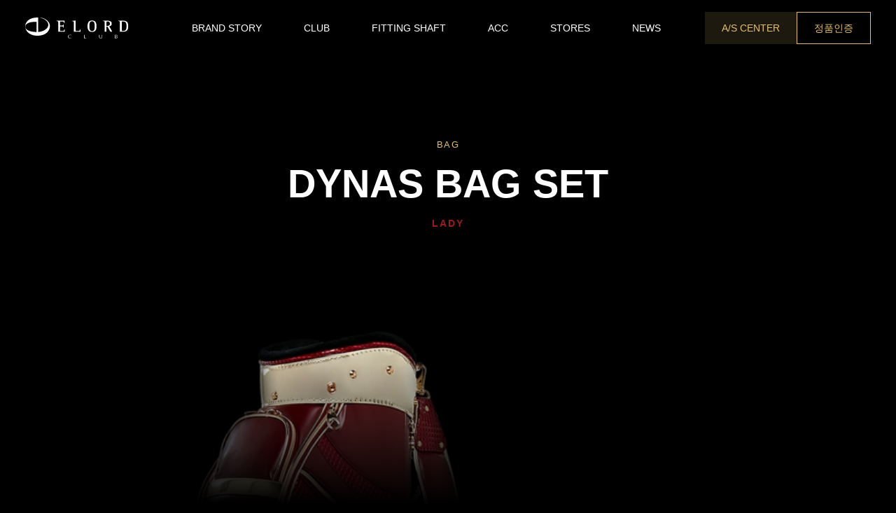

--- FILE ---
content_type: text/html; charset=utf-8
request_url: https://www.elordclub.com/club-bag/dynas-bag-set-lady-new
body_size: 36571
content:
<!DOCTYPE html>
<html
  data-wf-page="62d2c4ab5bbb74eed957dd68"
  data-wf-site="5fab6ee4f126c93937904763"
>
  
<head>
  <meta charset="utf-8" />
    <title>DYNAS BAG SET LADY - 엘로드클럽</title>
</html>
 <meta content="DYNAS BAG SET LADY - 엘로드클럽" property="og:title" />
<meta content="DYNAS BAG SET LADY - 엘로드클럽" property="twitter:title" />
  <meta content="width=device-width, initial-scale=1" name="viewport" />
  <meta property="og:type" content="website" />
  <meta content="summary_large_image" name="twitter:card" />
  <meta content="Webflow" name="generator" />
  <link href="/css/normalize.css" rel="stylesheet" type="text/css" />
  <link href="/css/webflow.css" rel="stylesheet" type="text/css" />
  <link href="/css/elordclub.webflow.css" rel="stylesheet" type="text/css" />
  <link href="/css/style.css" rel="stylesheet" type="text/css" />
  <script
    src="https://ajax.googleapis.com/ajax/libs/webfont/1.6.26/webfont.js"
    type="text/javascript"
  ></script>
  <script type="text/javascript">
    WebFont.load({
      google: {
        families: ['Noto Sans KR:100,300,regular,500,700,900:korean,latin'],
      },
    });
  </script>
  <!-- [if lt IE 9]><script src="https://cdnjs.cloudflare.com/ajax/libs/html5shiv/3.7.3/html5shiv.min.js" type="text/javascript"></script><![endif] -->
  <script type="text/javascript">
    !(function (o, c) {
      var n = c.documentElement,
        t = ' w-mod-';
      (n.className += t + 'js'),
        ('ontouchstart' in o ||
          (o.DocumentTouch && c instanceof DocumentTouch)) &&
          (n.className += t + 'touch');
    })(window, document);
  </script>
  <link href="/images/favicon.png" rel="shortcut icon" type="image/x-icon" />
  <link href="/images/webclip.png" rel="apple-touch-icon" />
  <script src="https://cdnjs.cloudflare.com/ajax/libs/pace/1.0.2/pace.min.js"></script>
  <meta
    name="viewport"
    content="width=device-width, initial-scale=1.0, maximum-scale=1.0, user-scalable=no"
  />

  <link
    rel="stylesheet"
    href="https://cdn.jsdelivr.net/jquery.slick/1.5.5/slick.css"
  />
  <link
    rel="stylesheet"
    href="https://cdnjs.cloudflare.com/ajax/libs/slick-carousel/1.6.0/slick-theme.css"
  />
</head>
<body>
  <div class="drag_cursor">
    <div class="drag_text">DRAG</div>
  </div>


<style>
  /*스타일 셀렉트 추가됨 03.30*/
  select {
    background: black;
    margin: 0px;
    -webkit-appearance: none; /* 네이티브 외형 감추기 */
    -moz-appearance: none;
    appearance: none;
  }
  select option {
    background: black;
    margin: 0px;
    -webkit-appearance: none; /* 네이티브 외형 감추기 */
    -moz-appearance: none;
    appearance: none;
  }
  html.no-scroll {
    overflow: hidden;
  }
  .home_section_01 {
    height: 100vh; /* Fallback for browsers that do not support Custom Properties */
    height: calc(var(--vh, 1vh) * 100);
  }
  a[href^="tel"] {
    color: inherit;
    text-decoration: none;
  }
  input,
  select {
    outline: none;
    -webkit-border-radius: 0;
    border-radius: 0;
    -moz-appearance: none; /* Firefox */
    -webkit-appearance: none; /* Safari and Chrome */
    appearance: none;
  }
  select {
    background-image: url('data:image/svg+xml;utf8,<svg width="24" height="24" viewBox="0 0 24 24" fill="white" xmlns="http://www.w3.org/2000/svg"><path d="M16.585 8.58496L12 13.17L7.415 8.58496L6 9.99996L12 16L18 9.99996L16.585 8.58496Z" fill="white"/></svg>');
    background-repeat: no-repeat;
    background-position-x: 100%;
    background-position-y: center;
  }
  /* 본문 한글 영문 스타일 강제 */
  .content_p,
  .h5.contents {
    font-family: "Pretendard", "Noto Sans KR", "sans-serif" !important;
  }
  body {
    min-height: 100vh;
    min-height: -webkit-fill-available;
  }
  html {
    height: -webkit-fill-available;
  }
  .slick-slide {
    outline: none;
  }
  .product_slide:focus {
    outline: none;
  }
  .news_slide:focus {
    outline: none;
  }
  /* Hide scrollbar for Chrome, Safari and Opera */
  body::-webkit-scrollbar {
    display: none;
    -webkit-appearance: none;
    width: 0;
    height: 0;
  }
  /* Hide scrollbar for IE, Edge and Firefox */
  body {
    -ms-overflow-style: none; /* IE and Edge */
    scrollbar-width: none; /* Firefox */
    word-break: keep-all;
  }
  /* 익스플로러 지원 코드 */
  @media screen and (-ms-high-contrast: active), (-ms-high-contrast: none) {
    .home_video {
      min-width: 100vw;
      min-height: 100vh;
    }
  }
  /* 드래그 커서 */
  .drag_cursor {
    backface-visibility: hidden;
    visibility: hidden;
    pointer-events: none;
  }
  .black_header {
    -webkit-backdrop-filter: blur(8px);
  }
  .header:hover {
  }
  .product_header {
    -webkit-backdrop-filter: blur(8px);
  }
  /* 제품 슬라이더 오버 시 블러효과 */
  /* 슬라이더 간격 설정 */
  /* the slides */
  .slick-slide {
    margin: 0 16px;
  }
  /* the parent */
  .slick-list {
    margin: 0 -16px;
  }
  .slick-slide {
    outline: none;
  }
  .news_slider {
    cursor: none;
  }
  /* 슬라이더 네비게이션 스타일 */
  .slick-dots {
    display: flex;
    position: relative;
    bottom: 0px;
    margin-top: 48px;
  }
  .slick-dots li {
    width: 100%;
    background: #333333;
    margin: 0px;
    height: 1px;
  }
  .slick-dots li button:before {
    content: none;
  }
  li.slick-active {
    background: #e4c06e;
  }
  .slick-dotted.slick-slider {
    margin-bottom: 0px;
  }
  /* 메인 뉴스 슬라이더 */
  .news_slider .slick-list {
    overflow: visible;
  }
  .news_slider .slick-dots {
    margin-top: 80px;
  }
  /*페이지 로더*/
  .pace {
    -webkit-pointer-events: none;
    pointer-events: none;
    -webkit-user-select: none;
    -moz-user-select: none;
    user-select: none;
  }
  .pace-inactive {
    display: none;
  }
  .pace .pace-progress {
    background: #e4c06e;
    position: fixed;
    z-index: 2000;
    top: 0;
    right: 100%;
    width: 100%;
    height: 2px;
  }
  /* 히스토리 페이지 */
  .tab_menu::after {
    display: inline-table;
    content: "";
    width: 100%;
    height: 1px;
    background: #333;
    position: absolute;
    bottom: 0;
    z-index: -1;
    left: 0;
  }
  /* 모바일 */
  @media (max-width: 768px) {
    /* 슬라이더 네비게이션 스타일 */
    .slick-dots {
      margin-top: 40px;
    }
    .news_slider .slick-dots {
      margin-top: 40px;
    }
    .slick-list:first-child {
      padding-left: 0px !important;
    }
    /* 다이너스 어바웃 페이지 */
    .dynas_text_wrap_04 {
      top: calc(34vh + 40px);
    }
    .tab_menu::after {
      height: 0px;
    }
    .tab_menu {
      overflow-y: hidden;
    }
    .history .tab_link:last-child:after {
      content: "";
      display: block;
      position: absolute;
      right: -20px;
      width: 20px;
      height: 20px;
    }
    .club_header_link:last-child {
      padding-right: 36px;
    }
    /* 모바일 테이블 스크롤 방지 */
    .product_spec_table_wrap {
      overflow-y: hidden;
    }
  }
</style>

<div class="m_menu">
  <div class="m_menu_box">
    <div data-hover="false" data-delay="0" class="m_menu_drop w-dropdown">
      <div class="dropdown-toggle w-dropdown-toggle">
        <div>Brand story</div>
        <img src="/images/plus.svg" loading="lazy" alt="" class="drop_close" />
      </div>
      <nav class="dropdown-list w-dropdown-list">
        <a
          href="/dynas-club"
          rel="noopener noreferrer"
          class="dropdown-link w-dropdown-link"
          >다이너스 클럽</a
        >
        <a
          href="/history"
          rel="noopener noreferrer"
          class="dropdown-link w-dropdown-link"
          >엘로드 클럽 히스토리</a
        >
      </nav>
    </div>
    <div data-hover="false" data-delay="0" class="m_menu_drop w-dropdown">
      <div class="dropdown-toggle w-dropdown-toggle">
        <div>Club</div>
        <img src="/images/plus.svg" loading="lazy" alt="" class="drop_close" />
      </div>
      <nav class="dropdown-list w-dropdown-list">
        <a
          href="/club-eloadclub#dr"
          class="dropdown-link reload w-dropdown-link"
          >드라이버</a
        >
        <a
          href="/club-eloadclub#fw"
          class="dropdown-link reload w-dropdown-link"
          >페어웨이 우드</a
        >
        <a
          href="/club-eloadclub#ut"
          class="dropdown-link reload w-dropdown-link"
          >유틸리티</a
        >
        <a
          href="/club-eloadclub#ir"
          class="dropdown-link reload w-dropdown-link"
          >아이언</a
        >
        <a
          href="/club-eloadclub#pu"
          class="dropdown-link reload w-dropdown-link"
          >퍼터</a
        >
        <a
          href="/club-eloadclub#fu"
          class="dropdown-link reload w-dropdown-link"
          >풀세트</a
        >
        <a
          href="/history-products/history-product"
          class="dropdown-link w-dropdown-link"
          >클럽 히스토리</a
        >
      </nav>
    </div>
    <div data-hover="false" data-delay="0" class="m_menu_drop w-dropdown">
      <div class="dropdown-toggle w-dropdown-toggle">
        <div>Fitting shaft</div>
        <img src="/images/plus.svg" loading="lazy" alt="" class="drop_close" />
      </div>
      <nav class="dropdown-list w-dropdown-list">
        <a
          href="/2025-new/gotance"
          rel="noopener noreferrer"
          class="dropdown-link reload w-dropdown-link"
          >GOTANCE</a
        >
        <a
          href="/2025-new/imideandsuns"
          class="dropdown-link reload w-dropdown-link"
          >IMIDE AND SUNS</a
        >
      </nav>
    </div>
    <div data-hover="false" data-delay="0" class="m_menu_drop w-dropdown">
      <div class="dropdown-toggle w-dropdown-toggle">
        <div>Acc</div>
        <img src="/images/plus.svg" loading="lazy" alt="" class="drop_close" />
      </div>
      <nav class="dropdown-list w-dropdown-list">
        <a
          href="/acc-eloadclub#bag"
          class="dropdown-link reload w-dropdown-link"
          >백</a
        >
        <a
          href="/acc-eloadclub#ball"
          class="dropdown-link reload w-dropdown-link"
          >볼</a
        >
        <a
          href="/acc-eloadclub#cap"
          class="dropdown-link reload w-dropdown-link"
          >모자</a
        >
        <a
          href="/acc-eloadclub#umb"
          class="dropdown-link reload w-dropdown-link"
          >우산</a
        >
      </nav>
    </div>
    <div data-hover="false" data-delay="0" class="m_menu_drop w-dropdown">
      <div class="dropdown-toggle w-dropdown-toggle">
        <div>Store</div>
        <img src="/images/plus.svg" loading="lazy" alt="" class="drop_close" />
      </div>
      <nav class="dropdown-list w-dropdown-list">
        <a
          href="/store"
          rel="noopener noreferrer"
          class="dropdown-link w-dropdown-link"
          >엘로드클럽 대리점</a
        >
        <a
          href="/store-gotance"
          rel="noopener noreferrer"
          class="dropdown-link w-dropdown-link"
          >GOTANCE 대리점
        </a>
        <a
          href="/store-ias"
          rel="noopener noreferrer"
          class="dropdown-link w-dropdown-link"
          >IMIDE AND SUNS 대리점</a
        >
      </nav>
    </div>
    <!-- <a href="/rent" rel="noopener noreferrer" class="m_menu_single w-inline-block">
      <div>Rental Shop</div>
    </a> -->
    <div data-hover="false" data-delay="0" class="m_menu_drop w-dropdown">
      <div class="dropdown-toggle w-dropdown-toggle">
        <div>News</div>
        <img src="/images/plus.svg" loading="lazy" alt="" class="drop_close" />
      </div>
      <nav class="dropdown-list w-dropdown-list">
        <a
          href="/news/eload-news"
          rel="noopener noreferrer"
          class="dropdown-link w-dropdown-link"
          >보도자료</a
        >
        <a
          href="/news/tvcf-elordclub"
          rel="noopener noreferrer"
          class="dropdown-link w-dropdown-link"
          ><span class="en">TVCF</span></a
        >
      </nav>
    </div>
  </div>
  <div class="m-bottom-button-wrap">
    <a
      href="/as/a-s-center-elordclub"
      class="cta_large_m_nav w-inline-block e-sub"
    >
      <div>A/S CENTER</div>
    </a>
    <a
      href="/certification"
      rel="noopener noreferrer"
      class="cta_large_m_nav w-inline-block cert"
    >
      <div>정품인증</div>
    </a>
  </div>
</div>

<div class="header_club">
  <a href="/" rel="noopener noreferrer" class="header_logo w-inline-block"
    ><img src="/images/main_logo_white.svg" loading="lazy" alt="" class="logo"
  /></a>
  <div class="header_rightcta">
    <a
      href="/as/a-s-center-elordclub"
      rel="noopener noreferrer"
      class="cta_medium w-inline-block e-sub"
    >
      <div>A/S CENTER</div>
    </a>
    <a
      href="/certification"
      rel="noopener noreferrer"
      class="cta_medium w-inline-block cert"
    >
      <div>정품인증</div>
    </a>
  </div>
  <div class="header_nav_wrap">
  <div data-hover="true" data-delay="0" class="header_link w-dropdown">
    <div class="drop_toggle w-dropdown-toggle">
      <div>brand story</div>
      <div class="header_link_line"></div>
      <a
        href="/dynas-club"
        rel="noopener noreferrer"
        class="fake_link w-inline-block"
      ></a>
    </div>
    <nav class="dropdown_list w-dropdown-list">
      <a
        href="/dynas-club"
        rel="noopener noreferrer"
        class="megamenu_link w-dropdown-link"
        >다이너스 클럽</a
      >
      <a
        href="/history"
        rel="noopener noreferrer"
        class="megamenu_link w-dropdown-link"
        >엘로드 클럽 히스토리</a
      >
    </nav>
  </div>
  <div data-hover="true" data-delay="0" class="header_link w-dropdown">
    <div class="drop_toggle w-dropdown-toggle">
      <a
        href="/club-eloadclub"
        rel="noopener noreferrer"
        class="fake_link w-inline-block"
      ></a>
      <div>Club</div>
      <div class="header_link_line"></div>
    </div>
    <nav class="dropdown_list w-dropdown-list">
      <a
        href="/club-eloadclub#dr"
        rel="noopener noreferrer"
        class="megamenu_link w-dropdown-link"
        >드라이버</a
      >
      <a
        href="/club-eloadclub#fw"
        rel="noopener noreferrer"
        class="megamenu_link w-dropdown-link"
        >페어웨이 우드</a
      >
      <a
        href="/club-eloadclub#ut"
        rel="noopener noreferrer"
        class="megamenu_link w-dropdown-link"
        >유틸리티</a
      >
      <a
        href="/club-eloadclub#ir"
        rel="noopener noreferrer"
        class="megamenu_link w-dropdown-link"
        >아이언</a
      >
      <a
        href="/club-eloadclub#pu"
        rel="noopener noreferrer"
        class="megamenu_link w-dropdown-link"
        >퍼터</a
      >
      <a
        href="/club-eloadclub#fu"
        rel="noopener noreferrer"
        class="megamenu_link w-dropdown-link"
        >풀세트</a
      >
      <a
        href="/history-products/history-product"
        class="megamenu_link w-dropdown-link"
        >클럽 히스토리</a
      >
    </nav>
  </div>
  <div data-hover="true" data-delay="0" class="header_link w-dropdown">
    <div class="drop_toggle w-dropdown-toggle">
      <a
        href="/club-eloadclub"
        rel="noopener noreferrer"
        class="fake_link w-inline-block"
      ></a>
      <div>Fitting SHAFT</div>
      <div class="header_link_line"></div>
    </div>
    <nav class="dropdown_list w-dropdown-list">
      <a
        href="/2025-new/gotance"
        rel="noopener noreferrer"
        class="megamenu_link w-dropdown-link"
        >GOTANCE</a
      >
      <a
        href="/2025-new/imideandsuns"
        rel="noopener noreferrer"
        class="megamenu_link w-dropdown-link"
        >IMIDE AND SUNS</a
      >
    </nav>
  </div>
  <div data-hover="true" data-delay="0" class="header_link w-dropdown">
    <div class="drop_toggle w-dropdown-toggle">
      <a
        href="/acc-eloadclub"
        rel="noopener noreferrer"
        class="fake_link w-inline-block"
      ></a>
      <div>ACC</div>
      <div class="header_link_line"></div>
    </div>
    <nav class="dropdown_list w-dropdown-list">
      <a
        href="/acc-eloadclub#bag"
        rel="noopener noreferrer"
        class="megamenu_link w-dropdown-link"
        >백</a
      >
      <a
        href="/acc-eloadclub#ball"
        rel="noopener noreferrer"
        class="megamenu_link w-dropdown-link"
        >볼</a
      >
      <a
        href="/acc-eloadclub#cap"
        rel="noopener noreferrer"
        class="megamenu_link w-dropdown-link"
        >모자</a
      >
      <a
        href="/acc-eloadclub#umb"
        rel="noopener noreferrer"
        class="megamenu_link w-dropdown-link"
        >우산</a
      >
    </nav>
  </div>

  <div data-hover="true" data-delay="0" class="header_link w-dropdown">
    <div class="drop_toggle w-dropdown-toggle">
      <a
        href="/store"
        rel="noopener noreferrer"
        class="fake_link w-inline-block"
      ></a>
      <div>Stores</div>
      <div class="header_link_line"></div>
    </div>
    <nav class="dropdown_list w-dropdown-list">
      <a
        href="/store"
        rel="noopener noreferrer"
        class="megamenu_link w-dropdown-link"
        >엘로드클럽 대리점</a
      >
      <a
        href="/store-gotance"
        rel="noopener noreferrer"
        class="megamenu_link w-dropdown-link"
        >GOTANCE 대리점
      </a>
      <a
        href="/store-ias"
        rel="noopener noreferrer"
        class="megamenu_link w-dropdown-link"
        >IMIDE AND SUNS 대리점</a
      >
      <!-- <a href="/rent" rel="noopener noreferrer" class="megamenu_link w-dropdown-link">렌탈샵 안내</a> -->
    </nav>
  </div>
  <div data-hover="true" data-delay="0" class="header_link w-dropdown">
    <div class="drop_toggle w-dropdown-toggle">
      <a
        href="/news/eload-news"
        rel="noopener noreferrer"
        class="fake_link w-inline-block"
      ></a>
      <div>News</div>
      <div class="header_link_line"></div>
    </div>
    <nav class="dropdown_list w-dropdown-list">
      <a
        href="/news/eload-news"
        rel="noopener noreferrer"
        class="megamenu_link w-dropdown-link"
        >보도자료</a
      >
      <a
        href="/news/tvcf-elordclub"
        rel="noopener noreferrer"
        class="megamenu_link w-dropdown-link"
        ><span class="en">TVCF</span></a
      >
    </nav>
  </div>
</div>

  <a href="#" rel="noopener noreferrer" class="m_header_nav w-inline-block">
    <div class="ham_wrap">
      <div class="ham_line_01"></div>
      <div class="ham_line_02"></div>
    </div>
  </a>
</div>
<div class="product_header">
  <div class="product_header_link_wrap">
    <a
      href="#intro"
      rel="noopener noreferrer"
      class="product_header_link w-inline-block"
    >
      <div>개요</div>
    </a>
    <a
      href="#feature"
      rel="noopener noreferrer"
      class="product_header_link w-inline-block"
    >
      <div>주요 기능</div>
    </a>
    <a
      href="#spec"
      rel="noopener noreferrer"
      class="product_header_link w-inline-block"
    >
      <div>제품 사양</div>
    </a>
  </div>
</div>
<div class="ab_gra_bot"></div>
  

<div
  data-w-id="f95c899d-7f62-105a-96b8-87058464a9da"
  class="product_header_trigger"
></div>
<div id="intro" class="id_link">
  <section id="intro" class="product_detail_main wf-section">
    <div class="container">
      <div class="product_50_flex vertical">
        <div class="product_100">
          <div class="product_text_wrap_main">
            <div
              data-w-id="979c9705-468b-da0d-ecb4-3689683eb907"
              class="product_subtitle"
            >
              BAG
            </div>
            <h4
              data-w-id="8fd52845-ee8c-fc14-a50f-2143c41826d5"
              class="en_h3 mg_t_16 center"
            >
              DYNAS BAG SET
            </h4>
            <div class="label_small_lady">LADY</div>
          </div>
        </div>
        <div class="product_main_img">
          <img
            src="../images/2.-DYNAS-BAG-SET-LADY_main.jpg"
            loading="lazy"
            data-w-id="ab3b06cd-e8eb-d06e-9a11-edd4f622ee35"
            srcset="
              ../images/2.-DYNAS-BAG-SET-LADY_main-p-500.jpeg  500w,
              ../images/2.-DYNAS-BAG-SET-LADY_main-p-800.jpeg  800w,
              ../images/2.-DYNAS-BAG-SET-LADY_main.jpg        1588w
            "
            sizes="(max-width: 767px) 100vw, 773.015625px"
            alt=""
            class="product_img_main reverse"
          /><img
            src="../images/2.-DYNAS-BAG-SET-LADY_black_long.jpg"
            loading="lazy"
            style="
              -webkit-transform: translate3d(0, 30px, 0) scale3d(1, 1, 1)
                rotateX(0) rotateY(0) rotateZ(0) skew(0, 0);
              -moz-transform: translate3d(0, 30px, 0) scale3d(1, 1, 1)
                rotateX(0) rotateY(0) rotateZ(0) skew(0, 0);
              -ms-transform: translate3d(0, 30px, 0) scale3d(1, 1, 1) rotateX(0)
                rotateY(0) rotateZ(0) skew(0, 0);
              transform: translate3d(0, 30px, 0) scale3d(1, 1, 1) rotateX(0)
                rotateY(0) rotateZ(0) skew(0, 0);
              opacity: 0;
            "
            data-w-id="b2a63ff6-b5c8-2b48-6683-c18d7a4bf351"
            sizes="(max-width: 479px) 92vw, 100vw"
            srcset="
              ../images/2.-DYNAS-BAG-SET-LADY_black_long-p-500.jpeg   500w,
              ../images/2.-DYNAS-BAG-SET-LADY_black_long-p-800.jpeg   800w,
              ../images/2.-DYNAS-BAG-SET-LADY_black_long-p-1080.jpeg 1080w,
              ../images/2.-DYNAS-BAG-SET-LADY_black_long-p-1600.jpeg 1600w,
              ../images/2.-DYNAS-BAG-SET-LADY_black_long.jpg         1622w
            "
            alt=""
            class="product_img_main_mobile reverse"
          />
        </div>
      </div>
    </div>
  </section>
  <div class="product_detail_card wf-section">
    <div class="container">
      <div class="product_detail_card_wrap solo new_product">
        <div class="product_detail_card_left new_product">
          <h3 class="product_sub_title_kr_no_motion white">
            <span class="en">CADDY BAG &amp; BOSTON BAG</span>
          </h3>
          <a href="#spec" rel="noopener noreferrer" class="text_btn_kr mg_t_30"
            >제품 사양 보기</a
          >
        </div>
        <div class="product_detail_card_right">
          <img
            src="../images/2.-DYNAS-BAG-SET-LADY_last.jpg"
            loading="lazy"
            srcset="
              ../images/2.-DYNAS-BAG-SET-LADY_last-p-500.jpeg   500w,
              ../images/2.-DYNAS-BAG-SET-LADY_last-p-800.jpeg   800w,
              ../images/2.-DYNAS-BAG-SET-LADY_last-p-1080.jpeg 1080w,
              ../images/2.-DYNAS-BAG-SET-LADY_last-p-1600.jpeg 1600w,
              ../images/2.-DYNAS-BAG-SET-LADY_last-p-2000.jpeg 2000w,
              ../images/2.-DYNAS-BAG-SET-LADY_last.jpg         2028w
            "
            sizes="(max-width: 479px) 92vw, 584px"
            alt=""
            class="product_img_full"
          />
        </div>
      </div>
    </div>
  </div>
</div>
<div id="feature" class="id_link">
  <div
    id="product_section_02"
    data-w-id="c3308241-7b65-ca3d-e7d7-59f6b15c7e9a"
    class="bag_section_motion wf-section"
  >
    <div class="product_50_flex_bag">
      <div class="product_50 motion-copy">
        <div
          data-w-id="c3308241-7b65-ca3d-e7d7-59f6b15c7ea1"
          class="product_sticky_card_ab"
        >
          <div class="tab_icon">1</div>
          <h6 class="h6_no_motion mg_t_16">투입구</h6>
          <p class="product_sticky_text mg_t_24">
            클럽 보호를 위해 부드러운 소재가 적용된
            <span class="en">5</span>분할 투입구
          </p>
        </div>
        <div
          data-w-id="d554212d-6a9a-5c87-a60d-b31fe841ef6c"
          class="product_sticky_card_ab"
        >
          <div class="tab_icon">2</div>
          <h6 class="h6_no_motion mg_t_16">수납 공간</h6>
          <p class="product_sticky_text mg_t_24">
            라운드 용품을 효율적으로 정리 수납할 수 있는 다양한 포켓
          </p>
        </div>
        <div
          data-w-id="c3308241-7b65-ca3d-e7d7-59f6b15c7eab"
          class="product_sticky_card_ab"
        >
          <div class="tab_icon">3</div>
          <h6 class="h6_no_motion mg_t_16">소재 및 디자인</h6>
          <p class="product_sticky_text mg_t_24">프리미엄 소재와 골드 포인트</p>
        </div>
        <div
          data-w-id="c3308241-7b65-ca3d-e7d7-59f6b15c7eb2"
          class="product_sticky_card_ab"
        >
          <div class="tab_icon">4</div>
          <h6 class="h6_no_motion mg_t_16">이동성</h6>
          <p class="product_sticky_text mg_t_24">
            <span class="en">손쉬운 이동을 돕는 바퀴형 카트백<br /></span>
          </p>
        </div>
      </div>
      <div class="product_50 sticky">
        <div class="bag_img_wrap">
          <img
            src="../images/2.-DYNAS-BAG-SET-LADY_black_long.jpg"
            loading="lazy"
            srcset="
              ../images/2.-DYNAS-BAG-SET-LADY_black_long-p-500.jpeg   500w,
              ../images/2.-DYNAS-BAG-SET-LADY_black_long-p-800.jpeg   800w,
              ../images/2.-DYNAS-BAG-SET-LADY_black_long-p-1080.jpeg 1080w,
              ../images/2.-DYNAS-BAG-SET-LADY_black_long-p-1600.jpeg 1600w,
              ../images/2.-DYNAS-BAG-SET-LADY_black_long.jpg         1622w
            "
            sizes="(max-width: 479px) 92vw, 495px"
            alt=""
            class="product_img"
          />
          <div
            data-w-id="ecd084e8-e94b-e691-95b1-d4f3f1959051"
            class="tab_icon _01"
          >
            1
          </div>
          <div
            data-w-id="1f52f41e-5de6-a551-e0da-687c0587487c"
            class="tab_icon _03"
          >
            3
          </div>
          <div
            data-w-id="aeec4b77-6a2f-8e7a-b69a-fc42e2bf6ba6"
            class="tab_icon _04"
          >
            4
          </div>
          <div
            data-w-id="00d177db-7c82-d78e-3799-83a8afbf4623"
            class="tab_icon _02"
          >
            2
          </div>
        </div>
        <div class="product_detail_wrap">
          <h6
            data-w-id="c3308241-7b65-ca3d-e7d7-59f6b15c7ebe"
            style="
              -webkit-transform: translate3d(0, 30px, 0) scale3d(1, 1, 1)
                rotateX(0) rotateY(0) rotateZ(0) skew(0, 0);
              -moz-transform: translate3d(0, 30px, 0) scale3d(1, 1, 1)
                rotateX(0) rotateY(0) rotateZ(0) skew(0, 0);
              -ms-transform: translate3d(0, 30px, 0) scale3d(1, 1, 1) rotateX(0)
                rotateY(0) rotateZ(0) skew(0, 0);
              transform: translate3d(0, 30px, 0) scale3d(1, 1, 1) rotateX(0)
                rotateY(0) rotateZ(0) skew(0, 0);
              opacity: 0;
            "
            class="h6_on_motion"
          >
            크기 및 무게
          </h6>
          <div class="product_detail_flex">
            <div class="product_detail_flex_inner">
              <div class="product_detail_sub">
                <span class="en">Top cuff</span>
              </div>
              <div class="product_detail_number_small">5</div>
            </div>
            <div class="product_detail_flex_inner">
              <div class="product_detail_sub">
                <span class="en">Weight</span>
              </div>
              <div class="product_detail_number_small">4.8kg</div>
            </div>
            <div class="product_detail_flex_inner">
              <div class="product_detail_sub">
                <span class="en">Pocket</span>
              </div>
              <div class="product_detail_number_small">12</div>
            </div>
            <div class="product_detail_flex_inner">
              <div class="product_detail_sub">
                <span class="en">Size</span>
              </div>
              <div class="product_detail_number_small">8.5inch</div>
            </div>
          </div>
        </div>
      </div>
    </div>
  </div>
</div>
<div id="spec" class="id_link">
  <div id="spec" class="product_detail_triple last wf-section">
    <div class="container">
      <div class="product_spec_table_wrap">
        <h3
          data-w-id="6eac8852-2860-67f3-75a5-146b53a78129"
          class="product_sub_kr"
        >
          제품 사양
        </h3>
        <div
          data-w-id="ea89fb8a-d84e-717a-397c-9bf1f3a36d26"
          style="
            -webkit-transform: translate3d(0, 30px, 0) scale3d(1, 1, 1)
              rotateX(0) rotateY(0) rotateZ(0) skew(0, 0);
            -moz-transform: translate3d(0, 30px, 0) scale3d(1, 1, 1) rotateX(0)
              rotateY(0) rotateZ(0) skew(0, 0);
            -ms-transform: translate3d(0, 30px, 0) scale3d(1, 1, 1) rotateX(0)
              rotateY(0) rotateZ(0) skew(0, 0);
            transform: translate3d(0, 30px, 0) scale3d(1, 1, 1) rotateX(0)
              rotateY(0) rotateZ(0) skew(0, 0);
            opacity: 0;
          "
          class="grid-table"
        >
          <div
            id="w-node-ea89fb8a-d84e-717a-397c-9bf1f3a36d27-d957dd68"
            class="grid-table-title gray top"
          >
            5
          </div>
          <div
            id="w-node-ea89fb8a-d84e-717a-397c-9bf1f3a36d29-d957dd68"
            class="grid-table-title left"
          >
            Weight
          </div>
          <div
            id="w-node-ea89fb8a-d84e-717a-397c-9bf1f3a36d2b-d957dd68"
            class="grid-table-title top-left"
          >
            TOP<strong> </strong> CUFF
          </div>
          <div
            id="w-node-ea89fb8a-d84e-717a-397c-9bf1f3a36d30-d957dd68"
            class="grid-table-title left"
          >
            Pocket
          </div>
          <div
            id="w-node-ea89fb8a-d84e-717a-397c-9bf1f3a36d32-d957dd68"
            class="grid-table-title gray"
          >
            4.8kg
          </div>
          <div
            id="w-node-ea89fb8a-d84e-717a-397c-9bf1f3a36d34-d957dd68"
            class="grid-table-title left"
          >
            Size
          </div>
          <div
            id="w-node-ea89fb8a-d84e-717a-397c-9bf1f3a36d36-d957dd68"
            class="grid-table-title gray"
          >
            12<br />
          </div>
          <div
            id="w-node-ea89fb8a-d84e-717a-397c-9bf1f3a36d39-d957dd68"
            class="grid-table-title gray"
          >
            8.5 inch
          </div>
        </div>
      </div>
    </div>
  </div>
</div>  <div class="footer">
  <div class="container">
    <div class="footer_wrap">
      <div class="flex_25_wrap">
        <div class="flex_25">
          <a
            href="/"
            aria-current="page"
            class="footer_logo w-inline-block w--current"
            ><img
              src="/images/main_logo_white.svg"
              loading="lazy"
              alt=""
              class="logo"
          /></a>
        </div>
        <div class="flex_25 mg_t_60">
          <div class="label_small mg_b_16">INFO</div>
          <div class="footer_text">
            코오롱인더스트리㈜ <span class="en">FnC</span>부문<br />대표이사 :
            유석진/서울특별시 강남구 삼성로 <span class="en">518</span
            ><br />대표전화 : 0<span class="en">31-426-0467</span
            ><br />사업자등록번호 : <span class="en">135-85-44432</span>
          </div>
        </div>
        <div class="flex_25 mg_t_40">
          <div class="label_small mg_b_16">TEL</div>
          <div class="footer_text en">1588-7667</div>
        </div>
        <div class="flex_25 mg_t_40">
          <div class="label_small mg_b_16">FAX</div>
          <div class="footer_text en">02-3677-7546</div>
        </div>
      </div>
    </div>
    <div class="footer_last_wrap">
      <div class="footer_copyright">
        © 2020 ELORD.CO. LTD. All Rights Reserved
      </div>
    </div>
  </div>
</div>
 

<script
src="https://d3e54v103j8qbb.cloudfront.net/js/jquery-3.5.1.min.dc5e7f18c8.js?site=5fab6ee4f126c93937904763"
type="text/javascript"
integrity="sha256-9/aliU8dGd2tb6OSsuzixeV4y/faTqgFtohetphbbj0="
crossorigin="anonymous"
></script>
<!-- [if lte IE 9]><script src="https://cdnjs.cloudflare.com/ajax/libs/placeholders/3.0.2/placeholders.min.js"></script><![endif] -->
<script src="/js/webflow.js" type="text/javascript"></script>
<script src="https://cdnjs.cloudflare.com/ajax/libs/gsap/3.5.1/gsap.min.js"></script>
<script src="https://cdnjs.cloudflare.com/ajax/libs/gsap/3.5.1/ScrollTrigger.min.js"></script>
<script src="https://cdnjs.cloudflare.com/ajax/libs/slick-carousel/1.8.1/slick.js"></script>
<script>
if (typeof navigator.msLaunchUri === 'function') {
  navigator.msLaunchUri(
    'microsoft-edge:' + window.location.href,
    function () {
      window.location.href =
        'https://go.microsoft.com/fwlink/?linkid=2151617';
    },
    function () {
      console.log('ie but no edge');
    }
  );
}
</script>
<script>
// 슬릭 //
$(document).ready(function () {
  $('.product_img_slider').slick({
    dots: true,
    slidesToShow: 2,
    slidesToScroll: 1,
    infinite: false,
    prevArrow: false,
    nextArrow: false,
    swipeToSlide: true,
    responsive: [
      {
        breakpoint: 768,
        settings: {
          slidesToShow: 1,
          slidesToScroll: 1,
        },
      },
    ],
  });
});
</script>
<!--  gsap  -->
<script>
var $circle = $('.drag_cursor'),
  $wrapper = $('.product_img_slider, .product_slider, .news_slider');
function moveCircle(e) {
  TweenLite.to($circle, 0.3, {
    css: {
      left: e.pageX,
      top: e.pageY,
    },
  });
}
var flag = false;
$($wrapper).mouseover(function () {
  flag = true;
  TweenLite.to($circle, 0.4, { scale: 1, autoAlpha: 1 });
  $($wrapper).on('mousemove', moveCircle);
});
$($wrapper).mouseout(function () {
  flag = false;
  TweenLite.to($circle, 0.4, { scale: 0.1, autoAlpha: 0 });
});
// First we get the viewport height and we multiple it by 1% to get a value for a vh unit
let vh = window.innerHeight * 0.01;
// Then we set the value in the --vh custom property to the root of the document
document.documentElement.style.setProperty('--vh', `${vh}px`);
</script>
<script>
// 스크롤 락! //
$('.m_header_nav').on('click', toggleScrolling);
function toggleScrolling() {
  $('html').toggleClass('no-scroll');
}
</script>
<script type="text/javascript">
$(document).ready(function () {
  function activate(tab) {
    // switch all tabs off
    $('.w--current').removeClass(' w--current');
    // switch this tab on
    tab.addClass('w--current');
  }
  if (localStorage) {
    // let's not crash if some user has IE7
    var index = parseInt(localStorage['tab'] || '0');
    activate($('.w-tab-link').eq(index));
  }
  // When a link is clicked
  $('.w-tab-link').click(function () {
    if (localStorage) localStorage['tab'] = $(this).index();
    activate($(this));
  });
});
$(function () {
  function changeTab() {
    var tabName = window.location.hash.substr(1);
    var tabEl = $('[data-w-tab="' + tabName + '"]');
    if (tabEl.length) {
      tabEl.click();
    }
  }
  //when page is first loaded
  if (window.location.hash) {
    changeTab();
  }
  //internal page linking
  $(window).on('hashchange', changeTab);
  $('[data-w-tab]').on('click', function () {
    history.pushState({}, '', '#' + $(this).data('w-tab'));
    // location.reload();
  });
});
</script>
<script>
//모바일 메뉴
let eMenuBtn = document.querySelector('.m_header_nav');

if(eMenuBtn) {
var etl = gsap.timeline({
  paused: true,
  delay: 0.1,
});
etl.to('.m_menu', 0.4, {
  display: 'flex',
  opacity: 1,
  ease: Power2.easeOut,
});
etl.to('.ham_line_01', 0.3, { y: '3.5px' }, '<');
etl.to('.ham_line_02', 0.3, { y: '-3.5px' }, '<');
etl.reverse();
eMenuBtn.addEventListener('click', function () {
  etl.reversed(!etl.reversed());
});
const reloads = gsap.utils.toArray('.reload');
reloads.forEach((reload) => {
  reload.addEventListener('click', function () {
    etl.reverse();
  });
});
}
</script>

</body>
</html>

--- FILE ---
content_type: text/css; charset=UTF-8
request_url: https://www.elordclub.com/css/style.css
body_size: 20653
content:
.pc-only {
  display: block !important;
}
.m-only {
  display: none !important;
}

.el-2024-section1 {
  background-color: #1b1b1b;
  margin: 80px 32px 32px;
  padding: 32px;
  width: calc(100% - 64px);
  height: 650px;
  position: relative;
  display: flex;
  justify-content: flex-start;
  align-items: flex-end;
}
.scroll-down {
  width: 80px;
  height: 80px;
  display: flex;
  justify-content: center;
  align-items: center;
  border-radius: 50%;
  position: absolute;
  bottom: 32px;
  right: 32px;
  background-color: #101010;
}
.scroll-down::after {
  content: url('data:image/svg+xml,<svg  viewBox="0 0 16 16" fill="none" xmlns="http://www.w3.org/2000/svg"><g clip-path="url(%23clip0_0_1979)"><path d="M8.66645 10.7813L12.2425 7.20529L13.1851 8.14796L7.99979 13.3333L2.81445 8.14796L3.75712 7.20529L7.33312 10.7813V2.66663H8.66645V10.7813Z" fill="%23E4C06E"/></g><defs><clipPath id="clip0_0_1979"><rect width="16" height="16" fill="white"/></clipPath></defs></svg>');
  width: 32px;
  height: 32px;
  line-height: 0;
}
.el-2024-section1 img {
  position: absolute;
  top: 50%;
  left: 50%;
  transform: translate(-50%, -50%);
  width: 942px;
}
.el-2024-title-wrap {
  z-index: 1;
  display: flex;
  flex-direction: column;
  justify-content: flex-start;
  align-items: flex-start;
  gap: 12px;
}
.h1-2024 {
  font-family: 'Pretendard', sans-serif;
  font-size: 54px;
  line-height: 1;
  font-weight: 600;
  letter-spacing: 0;
}
.h2-2024 {
  font-family: 'Pretendard', sans-serif;
  font-size: 48px;
  line-height: 1.2;
  font-weight: 600;
  letter-spacing: 0;
}
.h3-2024 {
  font-family: 'Pretendard', sans-serif;
  font-size: 36px;
  line-height: 1.2;
  font-weight: 600;
  letter-spacing: 0;
}
.h4-2024 {
  font-family: 'Pretendard', sans-serif;
  font-size: 32px;
  line-height: 1.2;
  font-weight: 600;
  letter-spacing: 0;
}
.h5-2024 {
  font-family: 'Pretendard', sans-serif;
  font-size: 24px;
  line-height: 1.2;
  font-weight: 600;
  letter-spacing: 0;
}
.h6-2024 {
  font-family: 'Pretendard', sans-serif;
  font-size: 20px;
  line-height: 1.2;
  font-weight: 600;
  letter-spacing: 0;
}
.body-2024 {
  font-family: 'Pretendard', sans-serif;
  font-size: 16px;
  line-height: 1.2;
  font-weight: 600;
  letter-spacing: 0;
}
.label-2024 {
  font-family: 'Pretendard', sans-serif;
  font-size: 13px;
  line-height: 1.2;
  font-weight: 600;
  letter-spacing: 1.5px;
  text-transform: capitalize;
}
.c-man {
  color: #0e6857;
}
.c-lady {
  color: #971d1f;
}
.c-gold {
  color: #e4c06e;
}
.c-00 {
  color: white;
}
.c-00 span {
  color: #e4c06e;
}
.c-05 {
  color: #7a7a7a;
}
.c-06 {
  color: #656565;
}
.c-05 span {
  color: white;
}
.mgb-12 {
  margin-bottom: 12px;
}
.notice {
  display: flex;
  justify-content: flex-start;
  align-items: center;
}
.notice:before {
  content: url('data:image/svg+xml,<svg width="14" height="15" viewBox="0 0 14 15" fill="none" xmlns="http://www.w3.org/2000/svg"><path d="M6.99967 14.1667C3.31767 14.1667 0.333008 11.182 0.333008 7.50004C0.333008 3.81804 3.31767 0.833374 6.99967 0.833374C10.6817 0.833374 13.6663 3.81804 13.6663 7.50004C13.6663 11.182 10.6817 14.1667 6.99967 14.1667ZM6.33301 6.83337V10.8334H7.66634V6.83337H6.33301ZM6.33301 4.16671V5.50004H7.66634V4.16671H6.33301Z" fill="%23656565"/></svg>');
  line-height: 0;
  margin-right: 4px;
}
.label-small-2024 {
  font-family: 'Pretendard', sans-serif;
  font-size: 14px;
  line-height: 1;
  font-weight: 600;
  letter-spacing: 1.5px;
}
.label-small-2024.man {
  color: #0e6857;
}
.el-2024-title {
  font-size: 54px;
  font-family: 'Pretendard', sans-serif;
  line-height: 1;
  font-weight: 600;
}
.el-2024-section2 {
  width: 100%;
  max-width: 1028px;
  margin: 200px auto 0;
  display: flex;
  flex-direction: column;
  justify-content: flex-start;
  align-items: flex-start;
}
.el-2024-card-wrap {
  width: 100%;
  display: flex;
  flex-wrap: wrap;
  justify-content: flex-start;
  align-items: flex-start;
  gap: 16px;
  margin-top: 32px;
}
.el-2024-card-wrap.short {
  gap: 40px;
  padding: 40px;
  background-color: #1b1b1b;
  margin-top: 100px;
}
.el-2024-card-wrap.short .el-2024-card {
  width: calc(33.33% - 80px / 3);
}
.el-2024-card-wrap.text {
  display: flex;
  justify-content: flex-start;
  align-items: flex-start;
  gap: 0;
  margin-top: 100px;
}
.el-2024-card-wrap.text > div {
  width: 50%;
}
.el-2024-card-wrap.text .c-05 {
  margin-bottom: 16px;
}
.el-2024-card {
  width: calc(50% - 8px);
}
.el-2024-card .img-wrap {
  width: 100%;
  background-color: #1b1b1b;
  margin-bottom: 16px;
}
.el-2024-card.big {
  padding: 40px 24px 40px 40px;
  background-color: #1b1b1b;
  width: 100%;
  height: 688px;
  position: relative;
  display: flex;
  flex-direction: column;
  justify-content: space-between;
  align-items: flex-start;
}
.el-2024-card.big img {
  position: absolute;
  right: 24px;
  top: 58px;
  width: 590px;
  height: auto;
}
.el-2024-section3,
.el-2024-section4 {
  width: 100%;
  max-width: 1028px;
  margin: 200px auto 0;
}
.el-2024-table-wrap {
  margin: 60px auto 40px;
  display: flex;
  flex-wrap: wrap;
}
.table-cell {
  width: 33.33%;
}
.table-01-01,
.table-01-02,
.table-01-03 {
  padding-bottom: 32px;
  border-bottom: 1px solid #343434;
  margin-bottom: 32px;
}
.table-01-03 {
  border-bottom: 1px solid #e4c06e;
}
.table-02-01,
.table-02-02,
.table-02-03 {
  padding-bottom: 16px;
}
.el-2024-section3.fairway {
  width: 100%;
  display: flex;
  justify-content: flex-start;
  align-items: flex-start;
}
.el-2024-section3.fairway > div {
  width: 50%;
}
.el-2024-img-wrap.fairway {
  margin-top: 0;
}
.el-2024-img-wrap.fairway > img {
  width: calc(50% - 8px);
}
.el-2024-img-wrap {
  width: 100%;
  display: flex;
  justify-content: center;
  align-items: center;
  gap: 16px;
  margin-top: 200px;
}
.el-2024-img-wrap > img {
  width: calc(33.33% - 16px / 3);
}
.el-2024-img-wrap.iron > img {
  width: calc(50% - 8px);
}
.el-2024-section4 .el-2024-card.big img {
  position: absolute;
  left: 50%;
  right: auto;
  top: 50%;
  transform: translate(-50%, -50%) rotate(-90deg);
}
.graph {
  display: flex;
  justify-content: flex-start;
  align-items: flex-start;
  gap: 8px;
  margin: 24px auto;
}
.graph span {
  background-color: #404040;
  display: block;
  width: 100%;
  height: 6px;
  border-radius: 52px;
}
.graph span.on {
  background-color: #e4c06e;
}
.graph-label {
  width: 100%;
  display: flex;
  justify-content: space-between;
  align-items: flex-start;
}
.all-in {
  opacity: 0;
  transform: translateY(20px);
}
.view {
  opacity: 0;
}
@media screen and (max-width: 479px) {
  .pc-only {
    display: none !important;
  }
  .m-only {
    display: block !important;
  }
  .el-2024-section1 img {
    top: 0;
    transform: translate(-50%, 0);
    aspect-ratio: 1 / 1;
    object-fit: cover;
  }
  .h1-2024 {
    font-size: 28px;
  }
  .h2-2024 {
    font-size: 24px;
  }
  .h3-2024 {
    font-size: 20px;
  }
  .h4-2024 {
    font-size: 18px;
  }
  .h5-2024 {
    font-size: 16px;
  }
  .h6-2024 {
    font-size: 14px;
  }
  .body-2024 {
    font-size: 14px;
  }
  .label-2024 {
    font-size: 11px;
  }
  .el-2024-section1 {
    height: 448px;
    margin: 64px 16px 16px;
    padding: 16px;
    width: calc(100% - 32px);
  }
  .scroll-down {
    width: 40px;
    height: 40px;
    bottom: 16px;
    right: 16px;
  }
  .el-2024-title-wrap {
    gap: 8px;
  }
  .scroll-down::after {
    width: 16px;
    height: 16px;
  }
  .el-2024-section2 {
    margin-top: 80px;
  }
  .el-2024-section2,
  .el-2024-section3,
  .el-2024-section4 {
    padding: 0 16px;
  }
  .el-2024-section3,
  .el-2024-section4 {
    margin-top: 80px;
  }
  .el-2024-section3.fairway {
    width: 100%;
    flex-wrap: wrap;
  }
  .el-2024-section3.fairway > div {
    width: 100%;
  }
  .el-2024-img-wrap.fairway {
    margin-top: 32px;
  }
  .el-2024-card {
    width: 100%;
  }
  .el-2024-card.big {
    height: 510px;
    padding: 20px;
  }
  .el-2024-card-wrap {
    gap: 40px;
    margin-top: 16px;
  }
  .el-2024-card-wrap.text {
    flex-direction: column;
    margin-top: 60px;
    gap: 40px;
  }
  .el-2024-card-wrap.text .c-05 {
    margin-bottom: 12px;
  }
  .el-2024-card-wrap.text > div {
    width: 100%;
  }
  .el-2024-card-wrap.short {
    flex-direction: column;
    margin-top: 60px;
  }
  .el-2024-card-wrap.short .el-2024-card {
    width: 100%;
  }
  .el-2024-table-wrap {
    margin: 32px auto 20px;
  }
  .table-01-01 {
    width: 0;
    display: none;
  }
  .table-01-01,
  .table-01-02,
  .table-01-03 {
    padding-bottom: 16px;
    margin-bottom: 16px;
  }
  .table-01-02,
  .table-01-03,
  .table-02-02,
  .table-02-03,
  .table-03-02,
  .table-03-03 {
    width: 50%;
  }
  .table-02-01,
  .table-03-01 {
    width: 100%;
    padding-bottom: 8px;
  }
  .el-2024-img-wrap {
    margin-top: 80px;
    flex-wrap: wrap;
  }
  .el-2024-img-wrap > img,
  .el-2024-img-wrap.iron > img {
    width: 100%;
  }
  .el-2024 .spec-img img {
    margin-top: 16px;
  }
}


/* 2025 신규 페이지 */

:root {
  --main: rgba(228, 192, 110, 1);
  --white: rgba(255, 255, 255, 1);
  --gray: rgba(102, 102, 102, 1);
  --dark-gray: rgba(27, 27, 27, 1);
  --black: rgba(0, 0, 0, 1);
  --neon: rgba(0, 245, 193, 1);
}

/* 반응형 - PC */
:root {
  --font-h1: 54px;
  --font-h2: 48px;
  --font-h3: 36px;
  --font-h4: 32px;
  --font-h5: 24px;
  --font-h6: 20px;
  --font-body: 16px;
  --font-label: 13px;
  --font-padding: 0px;
}

.go-h1 {
  font-family: 'Pretendard', sans-serif;
  font-size: var(--font-h1, 54px);
  font-style: normal;
  font-weight: 600;
  line-height: 115%; /* 54px */
}
.go-h1.white {
  color: var(--white);
}
.go-h2 {
  font-family: 'Pretendard', sans-serif;
  font-size: var(--font-h2, 48px);
  font-style: normal;
  font-weight: 700;
  line-height: 120%; /* 57.6px */
}
.go-h3 {
  font-family: 'Pretendard', sans-serif;
  font-size: var(--font-h3, 36px);
  font-style: normal;
  font-weight: 700;
  line-height: 120%; /* 43.2px */
}
.go-h4 {
  font-family: 'Pretendard', sans-serif;
  font-size: var(--font-h4, 32px);
  font-style: normal;
  font-weight: 700;
  line-height: 120%; /* 38.4px */
}
.go-h5 {
  font-family: 'Pretendard', sans-serif;
  font-size: var(--font-h5, 24px);
  font-style: normal;
  font-weight: 700;
  line-height: 130%; /* 28.8px */
}
.go-h6 {
  font-family: 'Pretendard', sans-serif;
  font-size: var(--font-h6, 20px);
  font-style: normal;
  font-weight: 600;
  line-height: 135%; /* 24px */
}
.neon {
  color: var(--neon);
}
.go-body {
  font-family: 'Pretendard', sans-serif;
  font-size: var(--font-body, 16px);
  font-style: normal;
  font-weight: 500;
  line-height: 150%; /* 22.4px */
}
.go-body.gray {
  color: #858585;
}
.go-label {
  font-family: 'Pretendard', sans-serif;
  font-size: var(--font-label, 13px);
  font-style: normal;
  font-weight: 600;
  line-height: 120%; /* 15.6px */
  letter-spacing: 0.65px;
  text-transform: uppercase;
}
.go-label.neon {
  color: var(--neon);
}

/* 메인 섹션 */
.background-video {
  width: 100%;
  height: 100%;
  object-fit: cover;
  pointer-events: none; /* 클릭 이벤트 차단 */
}
.go-section-01.gotance {
  background-image: url('../images/2025/go-cover-pc.webp');
  background-size: cover;
  background-repeat: no-repeat;
  background-position: center;
}
.go-section-01 .go-body.gray {
  max-width: 500px;
}

.go-scroll-down img {
  height: 32px;
  width: 32px;
}
.go-section-01 {
  margin: 80px 32px 0;
  height: 650px;
  display: flex;
  align-items: flex-end;
  padding: 32px;
  background-color: #1b1b1b;
  position: relative;
}
.go-section-wrap {
  display: flex;
  flex-direction: column;
  align-items: flex-start;
  gap: 48px;
}
.go-title-outer {
  display: flex;
  flex-direction: column;
  gap: 24px;
  max-width: 660px;
}
.go-title-wrap {
  display: flex;
  flex-direction: column;
  gap: 12px;
}

.go-button {
  display: inline-flex;
  height: 46px;
  padding: 10px 24px;
  justify-content: center;
  align-items: center;
  gap: 10px;
  border: 1px solid var(--neon, #00F5C1);
  color: var(--neon, #00F5C1);
  text-decoration: none;
}
.go-scroll-down {
  width: 80px;
  height: 80px;
  display: flex;
  justify-content: center;
  align-items: center;
  border-radius: 50%;
  position: absolute;
  bottom: 32px;
  right: 32px;
  background-color: #101010;
}


/* 섹션 2 */
.go-section-02 {
  margin-top: 200px;
}
.go-section-02 .logo-wrap {
  margin: 0 auto;
  display: flex;
  flex-direction: column;
  gap: 60px;
  max-width: 480px;
}
.go-section-02 .logo-wrap img {
  height: 24px;
}
.go-section-02 .logo-wrap .go-h5 {
  color: #6A6A6A;
  text-align: center;
}
.go-section-02 .box-wrap {
  position: relative;
  margin: 60px auto 0;
  padding: 24px;
  width: 860px;
  background-color: #1B1B1B;
  display: flex;
}
.go-section-02 .box-inner {
  display: flex;
  flex-direction: column;
  justify-content: center;
  text-align: center;
  width: 50%;
  padding: 0 8px;
}
.go-section-02 .box-inner .go-h3 {
  margin-bottom: 4px;
}
.go-section-02 .box-inner .go-body {
  margin-top: 16px;
}
.go-plus {
  width: 54px;
  height: 54px;
  position: absolute;
  top: 50%;
  left: 50%;
  transform: translate(-50%, -50%);
}

/* 섹션 3 */
.go-section-03 {
  margin-top: 200px;
}
.go-section-03 .half-grid {
}
.go-info-box .half-grid {
  margin: 80px 0;
}
.half-grid {
  display: grid;
  grid-template-columns: repeat(2, 1fr);
}
.triple-grid {
  display: grid;
  grid-template-columns: repeat(3, 1fr);
  gap: 80px 16px;
}

.go-section-03 .go-container {
  gap: 100px;
}
.go-container {
  max-width: 1170px;
  margin: 0 auto;
  display: flex;
  flex-direction: column;
}
.go-func-list {
  display: flex;
  flex-direction: column;
}
.go-section-03 .go-func-list {
  padding-right: 40px;
}
.go-func {
  display: flex;
  flex-direction: column;
  gap: 16px;
  padding: 32px 0;
  border-bottom: 1px solid #343434;
}

/* 섹션4 */
.go-section-04 {
  margin-top: 200px;
}
.go-section-04 .go-pro-wrap {
  margin-top: 32px;
  background: #1B1B1B;
  position: relative;
  display: flex;
}
.go-pro-wrap.go-margin {
  margin-top: 80px;
}

.go-section-04 .go-pro-wrap > img {
  width: 300px;
  height: 300px;
  object-fit: cover;
}
.go-section-04 .pro-spec {
  margin-top: 24px;
}
.go-section-04 .pro-spec-inner {
  padding: 12px 0;
  border-bottom: 1px solid #343434;
  display: flex;
}
.go-section-04 .pro-spec-inner .go-body.white {
  width: 160px;
}

.go-section-04 .go-pro-wrap .go-pro-inner {
  padding: 36px;
  display: flex;
  flex-direction: column;
  justify-content: space-between;
  max-width: 700px;
}
.go-section-04 .go-pro-wrap .go-pro-name {
  display: flex;
  flex-direction: column;
  gap: 4px;
}
.go-section-04 .go-pro-wrap .go-star {
  position: absolute;
  right: 40px;
  bottom: 40px;
  height: 22px;
  width: auto;
}

/* 섹션5 */
.go-section-05 {
  margin-top: 200px;
}
.go-info-box {
  display: flex;
  flex-direction: column;
  background: #1e1e1e;
  margin-top: 32px;
}
.go-info-title {
  padding: 40px 40px 0;
  display: flex;
  flex-direction: column;
  gap: 16px;
  max-width: 700px;
}


/* 섹션6 */
.go-section-06 {
  margin-top: 200px;
}

.go-video {
  width: 100%;
  height: 550px;
  overflow: hidden; /* 넘치는 부분 숨김 */
}

.go-video video {
  width: 100%;
  height: 100%;
  object-fit: cover; /* 비율을 유지하면서 꽉 채움 */
}

/* 섹션7 */
.go-section-07 {
  margin-top: 200px;
}
.go-section-07 .go-func img {
  width: 36px;
  margin-bottom: 24px;
}

/* 섹션8 */
.go-section-08 {
  margin-top: 200px;
  margin-bottom: 200px;
}
.max500 {
  max-width: 500px;
}

.go-section-08 .go-data-box {
  padding: 48px;
  background: #1e1e1e;
  display: flex;
  margin-top: 60px;
  margin-bottom: 100px;
}
.go-section-08 .go-data-box-inner {
  display: flex;
  flex-direction: column;
  gap: 16px;
  width: 50%;
}

.go-image-box {
  margin-top: 100px;
  display: flex;
  flex-direction: column;
}
.go-image-box img {
  margin-top: 16px;
}
.go-image-box .go-data {
  display: flex;
  flex-direction: column;
}

.go-image-box .go-data-inner {
  display: grid;
  grid-template-columns: repeat(3, 1fr);
  border-bottom: 1px solid #343434;
}

.go-data-inner:last-child {
  border-bottom: 0;
}
.go-image-box .go-data-inner div {
  padding: 32px 0;
}

.go-image-box .go-body {
  margin-top: 8px;
}
.go-image-box img.info {
  margin-top: 0;
  margin-right: 4px;
}

/* im샤프트 */
.go-section-01.ias {
  background-image: url('../images/2025/ias-cover-pc.webp');
  background-size: cover;
  background-repeat: no-repeat;
  background-position: center;
}
.go-button.c-gold {
  border-color: var(--main);
  color: var(--main);
}

.go-im-section {
  margin-top: 200px;
}
.go-im-container {
  max-width: 900px;
  margin: 0 auto;
  display: flex;
  flex-direction: column;
  gap: 48px;
}
.im-img-wrap {
  padding: 60px 120px;
  background-color: #1C1C1C;
}
.go-im-section.last {
  margin-bottom: 200px;
}
.go-m {
  display: none;
}

/* 리밋 에디션 */
.l-wrap {
  text-align: center;
  max-width: 600px;
  margin:  60px auto;
}
.l-flex {
  display: flex;
  width: 100%;
  gap: 16px;
}
.l-flex-box {
  flex: 0 0 50%;
  background-color: #1B1B1B;
  padding: 60px;
  display: flex;
  flex-direction: column;
  gap: 16px;
}
.l-inner {
  display: flex;
  flex-direction: column;
}
.l-list {
  padding: 16px 0;
  border-bottom: 1px solid #343434;
}

@media screen and (max-width: 479px) {

/* 반응형 - Mobile */
.go-section-01  .go-h1 {
  max-width: 247px;
}
:root {
  --font-h1: 28px;
  --font-h2: 24px;
  --font-h3: 20px;
  --font-h4: 18px;
  --font-h5: 16px;
  --font-h6: 14px;
  --font-body: 14px;
  --font-label: 11px;
  --font-padding: 0px;
}
.go-section-01.gotance {
  background-image: url('../images/2025/go-cover-m.webp');
}

.go-section-01 {
  margin: 64px 16px 0;
  height: 550px;
  padding: 16px;
}
.go-title-outer {
  gap: 16px;
  max-width: 280px;
}
.go-section-wrap {
  gap: 16px;
}
.go-scroll-down {
  right: 16px;
  bottom: 16px;
  height: 40px;
  width: 40px;
}
.go-scroll-down img {
  height: 16px;
}

.go-section-02 {
  margin-top: 80px;
  padding: 0 16px;
}
.go-section-02 .logo-wrap img {
  height: 14px;
}
.go-section-02 .logo-wrap {
  gap: 40px;
}
.go-section-02 .box-wrap {
  width: 100%;
  flex-direction: column;
  gap: 110px;
}
.go-section-02 .box-inner {
  width: 100%;
}
.go-section-03 {
  margin-top: 80px;
}
.go-section-03 .go-func-list {
  padding: 0 20px;
}
.go-section-04 .pro-spec-inner .go-body.white {
  width: 120px;
}
.go-section-04 .pro-spec {
  margin-top: 0px;
}
.go-info-box .half-grid {
  margin: 20px 0;
}
.half-grid {
  grid-template-columns: repeat(1, 1fr);
}
.go-section-03  .go-h2 {
  margin-bottom: 16px;
}
.go-container {
  padding: 0 16px;
}
.go-section-03 .go-container {
  gap: 40px;
}
.go-func {
  padding: 16px 0;
  gap: 12px;
}
.go-section-04 {
  margin-top: 80px;
}
.go-section-04 .go-pro-wrap img {
  width: 120px;
  height: 120px;
}
.go-section-04 .go-pro-wrap .go-pro-inner {
  padding: 20px;
  width: 100%;
  align-items: flex-start;
  gap: 12px;
  margin-top: 0px;
}
.go-section-04 .go-pro-wrap .go-pro-name {
  position: absolute;
  top: 16px;
  left: 136px;
}
.go-section-04 .go-pro-wrap .go-star {
  position: absolute;
  left: 136px;
  bottom: auto;
  top: 96px;
  height: 12px;
  width: auto;
}
.go-section-04 .go-pro-wrap {
  flex-direction: column;
}
.go-section-04 .go-pro-wrap {
  margin-top: 16px;
}
.go-section-04 .go-pro-wrap.go-margin {
  margin-top: 40px;
}
.go-section-05 {
  margin-top: 80px;
}
.go-info-title {
  padding: 20px 20px 0 ;
  gap: 12px;
}
.go-section-05 .triple-grid {
  grid-template-columns: repeat(1, 1fr);
  gap : 0 16px;
}
.go-section-05 .triple-grid {
  margin-top: 40px;
}
.go-section-06 {
  margin-top: 80px;
}
.go-info-box {
  margin-top: 16px;
}
.go-video {
  height: auto;
}
.go-section-07 {
  margin-top: 80px;
}
.go-section-07 .go-func-list {
  margin-top: 40px;
}
.go-section-07 .go-func img {
  width: 24px;
  margin-bottom: 4px;
}
.go-section-08 {
  margin-top: 80px;
}
.go-section-08 .go-h2 {
  margin-bottom: 16px;
}
.go-section-08 .go-data-box {
  margin-top: 16px;
  margin-bottom: 0px;
}
.go-image-box {
  margin-top: 80px;
}
.go-image-box .go-data-inner div {
  padding: 16px 0;
}
.go-section-08 {
  margin-bottom: 0;
}


/* im 샤프트 */
.go-section-01.ias {
  background-image: url('../images/2025/ias-cover-m.webp');
  background-size: cover;
  
  background-repeat: no-repeat;
}
.go-im-container {
  padding: 0 16px ;
  gap: 24px;
}
.go-im-section {
  margin-top: 80px;
}
.im-img-wrap {
  padding: 20px;
}
.go-im-section.last {
  margin-bottom: 80px;
}
.go-pc {
  display: none;
}
.go-m {
  display: block;
}

/* 리밋 신규  */
.l-wrap {
  width: 80%;
}
.l-flex {
  flex-direction: column;
}
.l-flex-box {
  padding: 32px;
}
}

--- FILE ---
content_type: application/javascript; charset=UTF-8
request_url: https://www.elordclub.com/js/webflow.js
body_size: 883189
content:
/*!
 * Webflow: Front-end site library
 * @license MIT
 * Inline scripts may access the api using an async handler:
 *   var Webflow = Webflow || [];
 *   Webflow.push(readyFunction);
 */!function(t){var e={};function n(r){if(e[r])return e[r].exports;var i=e[r]={i:r,l:!1,exports:{}};return t[r].call(i.exports,i,i.exports,n),i.l=!0,i.exports}n.m=t,n.c=e,n.d=function(t,e,r){n.o(t,e)||Object.defineProperty(t,e,{enumerable:!0,get:r})},n.r=function(t){"undefined"!=typeof Symbol&&Symbol.toStringTag&&Object.defineProperty(t,Symbol.toStringTag,{value:"Module"}),Object.defineProperty(t,"__esModule",{value:!0})},n.t=function(t,e){if(1&e&&(t=n(t)),8&e)return t;if(4&e&&"object"==typeof t&&t&&t.__esModule)return t;var r=Object.create(null);if(n.r(r),Object.defineProperty(r,"default",{enumerable:!0,value:t}),2&e&&"string"!=typeof t)for(var i in t)n.d(r,i,function(e){return t[e]}.bind(null,i));return r},n.n=function(t){var e=t&&t.__esModule?function(){return t.default}:function(){return t};return n.d(e,"a",e),e},n.o=function(t,e){return Object.prototype.hasOwnProperty.call(t,e)},n.p="",n(n.s=129)}([function(t,e,n){(function(e){var n=function(t){return t&&t.Math==Math&&t};t.exports=n("object"==typeof globalThis&&globalThis)||n("object"==typeof window&&window)||n("object"==typeof self&&self)||n("object"==typeof e&&e)||function(){return this}()||Function("return this")()}).call(this,n(25))},function(t,e){t.exports=function(t){return t&&t.__esModule?t:{default:t}}},function(t,e){var n=Array.isArray;t.exports=n},function(t,e,n){"use strict";var r=n(18);Object.defineProperty(e,"__esModule",{value:!0});var i={IX2EngineActionTypes:!0,IX2EngineConstants:!0};e.IX2EngineConstants=e.IX2EngineActionTypes=void 0;var o=n(189);Object.keys(o).forEach(function(t){"default"!==t&&"__esModule"!==t&&(Object.prototype.hasOwnProperty.call(i,t)||Object.defineProperty(e,t,{enumerable:!0,get:function(){return o[t]}}))});var a=n(94);Object.keys(a).forEach(function(t){"default"!==t&&"__esModule"!==t&&(Object.prototype.hasOwnProperty.call(i,t)||Object.defineProperty(e,t,{enumerable:!0,get:function(){return a[t]}}))});var u=n(190);Object.keys(u).forEach(function(t){"default"!==t&&"__esModule"!==t&&(Object.prototype.hasOwnProperty.call(i,t)||Object.defineProperty(e,t,{enumerable:!0,get:function(){return u[t]}}))});var c=n(191);Object.keys(c).forEach(function(t){"default"!==t&&"__esModule"!==t&&(Object.prototype.hasOwnProperty.call(i,t)||Object.defineProperty(e,t,{enumerable:!0,get:function(){return c[t]}}))});var s=r(n(192));e.IX2EngineActionTypes=s;var f=r(n(193));e.IX2EngineConstants=f},function(t,e,n){"use strict";var r={},i={},o=[],a=window.Webflow||[],u=window.jQuery,c=u(window),s=u(document),f=u.isFunction,l=r._=n(133),d=r.tram=n(69)&&u.tram,p=!1,v=!1;function h(t){r.env()&&(f(t.design)&&c.on("__wf_design",t.design),f(t.preview)&&c.on("__wf_preview",t.preview)),f(t.destroy)&&c.on("__wf_destroy",t.destroy),t.ready&&f(t.ready)&&function(t){if(p)return void t.ready();if(l.contains(o,t.ready))return;o.push(t.ready)}(t)}function E(t){f(t.design)&&c.off("__wf_design",t.design),f(t.preview)&&c.off("__wf_preview",t.preview),f(t.destroy)&&c.off("__wf_destroy",t.destroy),t.ready&&f(t.ready)&&function(t){o=l.filter(o,function(e){return e!==t.ready})}(t)}d.config.hideBackface=!1,d.config.keepInherited=!0,r.define=function(t,e,n){i[t]&&E(i[t]);var r=i[t]=e(u,l,n)||{};return h(r),r},r.require=function(t){return i[t]},r.push=function(t){p?f(t)&&t():a.push(t)},r.env=function(t){var e=window.__wf_design,n=void 0!==e;return t?"design"===t?n&&e:"preview"===t?n&&!e:"slug"===t?n&&window.__wf_slug:"editor"===t?window.WebflowEditor:"test"===t?window.__wf_test:"frame"===t?window!==window.top:void 0:n};var g,_=navigator.userAgent.toLowerCase(),y=r.env.touch="ontouchstart"in window||window.DocumentTouch&&document instanceof window.DocumentTouch,m=r.env.chrome=/chrome/.test(_)&&/Google/.test(navigator.vendor)&&parseInt(_.match(/chrome\/(\d+)\./)[1],10),I=r.env.ios=/(ipod|iphone|ipad)/.test(_);r.env.safari=/safari/.test(_)&&!m&&!I,y&&s.on("touchstart mousedown",function(t){g=t.target}),r.validClick=y?function(t){return t===g||u.contains(t,g)}:function(){return!0};var T,b="resize.webflow orientationchange.webflow load.webflow";function O(t,e){var n=[],r={};return r.up=l.throttle(function(t){l.each(n,function(e){e(t)})}),t&&e&&t.on(e,r.up),r.on=function(t){"function"==typeof t&&(l.contains(n,t)||n.push(t))},r.off=function(t){n=arguments.length?l.filter(n,function(e){return e!==t}):[]},r}function A(t){f(t)&&t()}function w(){T&&(T.reject(),c.off("load",T.resolve)),T=new u.Deferred,c.on("load",T.resolve)}r.resize=O(c,b),r.scroll=O(c,"scroll.webflow resize.webflow orientationchange.webflow load.webflow"),r.redraw=O(),r.location=function(t){window.location=t},r.env()&&(r.location=function(){}),r.ready=function(){p=!0,v?(v=!1,l.each(i,h)):l.each(o,A),l.each(a,A),r.resize.up()},r.load=function(t){T.then(t)},r.destroy=function(t){t=t||{},v=!0,c.triggerHandler("__wf_destroy"),null!=t.domready&&(p=t.domready),l.each(i,E),r.resize.off(),r.scroll.off(),r.redraw.off(),o=[],a=[],"pending"===T.state()&&w()},u(r.ready),w(),t.exports=window.Webflow=r},function(t,e){var n=Function.prototype,r=n.bind,i=n.call,o=r&&r.bind(i);t.exports=r?function(t){return t&&o(i,t)}:function(t){return t&&function(){return i.apply(t,arguments)}}},function(t,e,n){var r=n(99),i="object"==typeof self&&self&&self.Object===Object&&self,o=r||i||Function("return this")();t.exports=o},function(t,e){t.exports=function(t){return"function"==typeof t}},function(t,e){t.exports=function(t){var e=typeof t;return null!=t&&("object"==e||"function"==e)}},function(t,e,n){var r=n(5),i=n(157),o=r({}.hasOwnProperty);t.exports=Object.hasOwn||function(t,e){return o(i(t),e)}},function(t,e,n){var r=n(196),i=n(250),o=n(63),a=n(2),u=n(259);t.exports=function(t){return"function"==typeof t?t:null==t?o:"object"==typeof t?a(t)?i(t[0],t[1]):r(t):u(t)}},function(t,e,n){var r=n(208),i=n(213);t.exports=function(t,e){var n=i(t,e);return r(n)?n:void 0}},function(t,e){t.exports=function(t){return null!=t&&"object"==typeof t}},function(t,e){function n(t){return(n="function"==typeof Symbol&&"symbol"==typeof Symbol.iterator?function(t){return typeof t}:function(t){return t&&"function"==typeof Symbol&&t.constructor===Symbol&&t!==Symbol.prototype?"symbol":typeof t})(t)}function r(e){return"function"==typeof Symbol&&"symbol"===n(Symbol.iterator)?t.exports=r=function(t){return n(t)}:t.exports=r=function(t){return t&&"function"==typeof Symbol&&t.constructor===Symbol&&t!==Symbol.prototype?"symbol":n(t)},r(e)}t.exports=r},function(t,e,n){var r=n(19);t.exports=!r(function(){return 7!=Object.defineProperty({},1,{get:function(){return 7}})[1]})},function(t,e,n){"use strict";var r=n(18);Object.defineProperty(e,"__esModule",{value:!0}),e.IX2VanillaUtils=e.IX2VanillaPlugins=e.IX2ElementsReducer=e.IX2EasingUtils=e.IX2Easings=e.IX2BrowserSupport=void 0;var i=r(n(48));e.IX2BrowserSupport=i;var o=r(n(116));e.IX2Easings=o;var a=r(n(118));e.IX2EasingUtils=a;var u=r(n(268));e.IX2ElementsReducer=u;var c=r(n(120));e.IX2VanillaPlugins=c;var s=r(n(270));e.IX2VanillaUtils=s},function(t,e,n){var r=n(23),i=n(209),o=n(210),a="[object Null]",u="[object Undefined]",c=r?r.toStringTag:void 0;t.exports=function(t){return null==t?void 0===t?u:a:c&&c in Object(t)?i(t):o(t)}},function(t,e,n){var r=n(98),i=n(56);t.exports=function(t){return null!=t&&i(t.length)&&!r(t)}},function(t,e){t.exports=function(t){if(t&&t.__esModule)return t;var e={};if(null!=t)for(var n in t)if(Object.prototype.hasOwnProperty.call(t,n)){var r=Object.defineProperty&&Object.getOwnPropertyDescriptor?Object.getOwnPropertyDescriptor(t,n):{};r.get||r.set?Object.defineProperty(e,n,r):e[n]=t[n]}return e.default=t,e}},function(t,e){t.exports=function(t){try{return!!t()}catch(t){return!0}}},function(t,e,n){var r=n(7);t.exports=function(t){return"object"==typeof t?null!==t:r(t)}},function(t,e){t.exports=function(t,e,n){return e in t?Object.defineProperty(t,e,{value:n,enumerable:!0,configurable:!0,writable:!0}):t[e]=n,t}},function(t,e,n){"use strict";Object.defineProperty(e,"__esModule",{value:!0});var r="function"==typeof Symbol&&"symbol"==typeof Symbol.iterator?function(t){return typeof t}:function(t){return t&&"function"==typeof Symbol&&t.constructor===Symbol&&t!==Symbol.prototype?"symbol":typeof t};e.clone=c,e.addLast=l,e.addFirst=d,e.removeLast=p,e.removeFirst=v,e.insert=h,e.removeAt=E,e.replaceAt=g,e.getIn=_,e.set=y,e.setIn=m,e.update=I,e.updateIn=T,e.merge=b,e.mergeDeep=O,e.mergeIn=A,e.omit=w,e.addDefaults=S;
/*!
 * Timm
 *
 * Immutability helpers with fast reads and acceptable writes.
 *
 * @copyright Guillermo Grau Panea 2016
 * @license MIT
 */
var i="INVALID_ARGS";function o(t){throw new Error(t)}function a(t){var e=Object.keys(t);return Object.getOwnPropertySymbols?e.concat(Object.getOwnPropertySymbols(t)):e}var u={}.hasOwnProperty;function c(t){if(Array.isArray(t))return t.slice();for(var e=a(t),n={},r=0;r<e.length;r++){var i=e[r];n[i]=t[i]}return n}function s(t,e,n){var r=n;null==r&&o(i);for(var u=!1,l=arguments.length,d=Array(l>3?l-3:0),p=3;p<l;p++)d[p-3]=arguments[p];for(var v=0;v<d.length;v++){var h=d[v];if(null!=h){var E=a(h);if(E.length)for(var g=0;g<=E.length;g++){var _=E[g];if(!t||void 0===r[_]){var y=h[_];e&&f(r[_])&&f(y)&&(y=s(t,e,r[_],y)),void 0!==y&&y!==r[_]&&(u||(u=!0,r=c(r)),r[_]=y)}}}}return r}function f(t){var e=void 0===t?"undefined":r(t);return null!=t&&("object"===e||"function"===e)}function l(t,e){return Array.isArray(e)?t.concat(e):t.concat([e])}function d(t,e){return Array.isArray(e)?e.concat(t):[e].concat(t)}function p(t){return t.length?t.slice(0,t.length-1):t}function v(t){return t.length?t.slice(1):t}function h(t,e,n){return t.slice(0,e).concat(Array.isArray(n)?n:[n]).concat(t.slice(e))}function E(t,e){return e>=t.length||e<0?t:t.slice(0,e).concat(t.slice(e+1))}function g(t,e,n){if(t[e]===n)return t;for(var r=t.length,i=Array(r),o=0;o<r;o++)i[o]=t[o];return i[e]=n,i}function _(t,e){if(!Array.isArray(e)&&o(i),null!=t){for(var n=t,r=0;r<e.length;r++){var a=e[r];if(void 0===(n=null!=n?n[a]:void 0))return n}return n}}function y(t,e,n){var r=null==t?"number"==typeof e?[]:{}:t;if(r[e]===n)return r;var i=c(r);return i[e]=n,i}function m(t,e,n){return e.length?function t(e,n,r,i){var o=void 0,a=n[i];o=i===n.length-1?r:t(f(e)&&f(e[a])?e[a]:"number"==typeof n[i+1]?[]:{},n,r,i+1);return y(e,a,o)}(t,e,n,0):n}function I(t,e,n){return y(t,e,n(null==t?void 0:t[e]))}function T(t,e,n){return m(t,e,n(_(t,e)))}function b(t,e,n,r,i,o){for(var a=arguments.length,u=Array(a>6?a-6:0),c=6;c<a;c++)u[c-6]=arguments[c];return u.length?s.call.apply(s,[null,!1,!1,t,e,n,r,i,o].concat(u)):s(!1,!1,t,e,n,r,i,o)}function O(t,e,n,r,i,o){for(var a=arguments.length,u=Array(a>6?a-6:0),c=6;c<a;c++)u[c-6]=arguments[c];return u.length?s.call.apply(s,[null,!1,!0,t,e,n,r,i,o].concat(u)):s(!1,!0,t,e,n,r,i,o)}function A(t,e,n,r,i,o,a){var u=_(t,e);null==u&&(u={});for(var c=arguments.length,f=Array(c>7?c-7:0),l=7;l<c;l++)f[l-7]=arguments[l];return m(t,e,f.length?s.call.apply(s,[null,!1,!1,u,n,r,i,o,a].concat(f)):s(!1,!1,u,n,r,i,o,a))}function w(t,e){for(var n=Array.isArray(e)?e:[e],r=!1,i=0;i<n.length;i++)if(u.call(t,n[i])){r=!0;break}if(!r)return t;for(var o={},c=a(t),s=0;s<c.length;s++){var f=c[s];n.indexOf(f)>=0||(o[f]=t[f])}return o}function S(t,e,n,r,i,o){for(var a=arguments.length,u=Array(a>6?a-6:0),c=6;c<a;c++)u[c-6]=arguments[c];return u.length?s.call.apply(s,[null,!0,!1,t,e,n,r,i,o].concat(u)):s(!0,!1,t,e,n,r,i,o)}var R={clone:c,addLast:l,addFirst:d,removeLast:p,removeFirst:v,insert:h,removeAt:E,replaceAt:g,getIn:_,set:y,setIn:m,update:I,updateIn:T,merge:b,mergeDeep:O,mergeIn:A,omit:w,addDefaults:S};e.default=R},function(t,e,n){var r=n(6).Symbol;t.exports=r},function(t,e,n){var r=n(38),i=1/0;t.exports=function(t){if("string"==typeof t||r(t))return t;var e=t+"";return"0"==e&&1/t==-i?"-0":e}},function(t,e){var n;n=function(){return this}();try{n=n||new Function("return this")()}catch(t){"object"==typeof window&&(n=window)}t.exports=n},function(t,e,n){var r=n(146),i=n(72);t.exports=function(t){return r(i(t))}},function(t,e,n){var r=n(0),i=n(7);t.exports=function(t,e){return arguments.length<2?(n=r[t],i(n)?n:void 0):r[t]&&r[t][e];var n}},function(t,e,n){var r=n(0),i=n(14),o=n(80),a=n(29),u=n(73),c=r.TypeError,s=Object.defineProperty;e.f=i?s:function(t,e,n){if(a(t),e=u(e),a(n),o)try{return s(t,e,n)}catch(t){}if("get"in n||"set"in n)throw c("Accessors not supported");return"value"in n&&(t[e]=n.value),t}},function(t,e,n){var r=n(0),i=n(20),o=r.String,a=r.TypeError;t.exports=function(t){if(i(t))return t;throw a(o(t)+" is not an object")}},function(t,e){function n(){return t.exports=n=Object.assign||function(t){for(var e=1;e<arguments.length;e++){var n=arguments[e];for(var r in n)Object.prototype.hasOwnProperty.call(n,r)&&(t[r]=n[r])}return t},n.apply(this,arguments)}t.exports=n},function(t,e,n){var r=n(198),i=n(199),o=n(200),a=n(201),u=n(202);function c(t){var e=-1,n=null==t?0:t.length;for(this.clear();++e<n;){var r=t[e];this.set(r[0],r[1])}}c.prototype.clear=r,c.prototype.delete=i,c.prototype.get=o,c.prototype.has=a,c.prototype.set=u,t.exports=c},function(t,e,n){var r=n(49);t.exports=function(t,e){for(var n=t.length;n--;)if(r(t[n][0],e))return n;return-1}},function(t,e,n){var r=n(11)(Object,"create");t.exports=r},function(t,e,n){var r=n(222);t.exports=function(t,e){var n=t.__data__;return r(e)?n["string"==typeof e?"string":"hash"]:n.map}},function(t,e,n){var r=n(106),i=n(57),o=n(17);t.exports=function(t){return o(t)?r(t):i(t)}},function(t,e,n){var r=n(240),i=n(12),o=Object.prototype,a=o.hasOwnProperty,u=o.propertyIsEnumerable,c=r(function(){return arguments}())?r:function(t){return i(t)&&a.call(t,"callee")&&!u.call(t,"callee")};t.exports=c},function(t,e,n){var r=n(2),i=n(62),o=n(251),a=n(254);t.exports=function(t,e){return r(t)?t:i(t,e)?[t]:o(a(t))}},function(t,e,n){var r=n(16),i=n(12),o="[object Symbol]";t.exports=function(t){return"symbol"==typeof t||i(t)&&r(t)==o}},function(t,e,n){"use strict";var r=n(137);function i(t,e){var n=document.createEvent("CustomEvent");n.initCustomEvent(e,!0,!0,null),t.dispatchEvent(n)}var o=window.jQuery,a={},u={reset:function(t,e){r.triggers.reset(t,e)},intro:function(t,e){r.triggers.intro(t,e),i(e,"COMPONENT_ACTIVE")},outro:function(t,e){r.triggers.outro(t,e),i(e,"COMPONENT_INACTIVE")}};a.triggers={},a.types={INTRO:"w-ix-intro.w-ix",OUTRO:"w-ix-outro.w-ix"},o.extend(a.triggers,u),t.exports=a},function(t,e){var n=Function.prototype.call;t.exports=n.bind?n.bind(n):function(){return n.apply(n,arguments)}},function(t,e,n){var r=n(0),i=n(42),o=r["__core-js_shared__"]||i("__core-js_shared__",{});t.exports=o},function(t,e,n){var r=n(0),i=Object.defineProperty;t.exports=function(t,e){try{i(r,t,{value:e,configurable:!0,writable:!0})}catch(n){r[t]=e}return e}},function(t,e,n){var r=n(14),i=n(28),o=n(71);t.exports=r?function(t,e,n){return i.f(t,e,o(1,n))}:function(t,e,n){return t[e]=n,t}},function(t,e){t.exports={}},function(t,e){t.exports=["constructor","hasOwnProperty","isPrototypeOf","propertyIsEnumerable","toLocaleString","toString","valueOf"]},function(t,e,n){"use strict";n.r(e),n.d(e,"ActionTypes",function(){return o}),n.d(e,"default",function(){return a});var r=n(88),i=n(184),o={INIT:"@@redux/INIT"};function a(t,e,n){var u;if("function"==typeof e&&void 0===n&&(n=e,e=void 0),void 0!==n){if("function"!=typeof n)throw new Error("Expected the enhancer to be a function.");return n(a)(t,e)}if("function"!=typeof t)throw new Error("Expected the reducer to be a function.");var c=t,s=e,f=[],l=f,d=!1;function p(){l===f&&(l=f.slice())}function v(){return s}function h(t){if("function"!=typeof t)throw new Error("Expected listener to be a function.");var e=!0;return p(),l.push(t),function(){if(e){e=!1,p();var n=l.indexOf(t);l.splice(n,1)}}}function E(t){if(!Object(r.default)(t))throw new Error("Actions must be plain objects. Use custom middleware for async actions.");if(void 0===t.type)throw new Error('Actions may not have an undefined "type" property. Have you misspelled a constant?');if(d)throw new Error("Reducers may not dispatch actions.");try{d=!0,s=c(s,t)}finally{d=!1}for(var e=f=l,n=0;n<e.length;n++)e[n]();return t}return E({type:o.INIT}),(u={dispatch:E,subscribe:h,getState:v,replaceReducer:function(t){if("function"!=typeof t)throw new Error("Expected the nextReducer to be a function.");c=t,E({type:o.INIT})}})[i.default]=function(){var t,e=h;return(t={subscribe:function(t){if("object"!=typeof t)throw new TypeError("Expected the observer to be an object.");function n(){t.next&&t.next(v())}return n(),{unsubscribe:e(n)}}})[i.default]=function(){return this},t},u}},function(t,e,n){"use strict";function r(){for(var t=arguments.length,e=Array(t),n=0;n<t;n++)e[n]=arguments[n];if(0===e.length)return function(t){return t};if(1===e.length)return e[0];var r=e[e.length-1],i=e.slice(0,-1);return function(){return i.reduceRight(function(t,e){return e(t)},r.apply(void 0,arguments))}}n.r(e),n.d(e,"default",function(){return r})},function(t,e,n){"use strict";var r=n(1);Object.defineProperty(e,"__esModule",{value:!0}),e.TRANSFORM_STYLE_PREFIXED=e.TRANSFORM_PREFIXED=e.FLEX_PREFIXED=e.ELEMENT_MATCHES=e.withBrowser=e.IS_BROWSER_ENV=void 0;var i=r(n(95)),o="undefined"!=typeof window;e.IS_BROWSER_ENV=o;var a=function(t,e){return o?t():e};e.withBrowser=a;var u=a(function(){return(0,i.default)(["matches","matchesSelector","mozMatchesSelector","msMatchesSelector","oMatchesSelector","webkitMatchesSelector"],function(t){return t in Element.prototype})});e.ELEMENT_MATCHES=u;var c=a(function(){var t=document.createElement("i"),e=["flex","-webkit-flex","-ms-flexbox","-moz-box","-webkit-box"];try{for(var n=e.length,r=0;r<n;r++){var i=e[r];if(t.style.display=i,t.style.display===i)return i}return""}catch(t){return""}},"flex");e.FLEX_PREFIXED=c;var s=a(function(){var t=document.createElement("i");if(null==t.style.transform)for(var e=["Webkit","Moz","ms"],n=e.length,r=0;r<n;r++){var i=e[r]+"Transform";if(void 0!==t.style[i])return i}return"transform"},"transform");e.TRANSFORM_PREFIXED=s;var f=s.split("transform")[0],l=f?f+"TransformStyle":"transformStyle";e.TRANSFORM_STYLE_PREFIXED=l},function(t,e){t.exports=function(t,e){return t===e||t!=t&&e!=e}},function(t,e,n){var r=n(11)(n(6),"Map");t.exports=r},function(t,e,n){var r=n(214),i=n(221),o=n(223),a=n(224),u=n(225);function c(t){var e=-1,n=null==t?0:t.length;for(this.clear();++e<n;){var r=t[e];this.set(r[0],r[1])}}c.prototype.clear=r,c.prototype.delete=i,c.prototype.get=o,c.prototype.has=a,c.prototype.set=u,t.exports=c},function(t,e){t.exports=function(t,e){for(var n=-1,r=e.length,i=t.length;++n<r;)t[i+n]=e[n];return t}},function(t,e,n){(function(t){var r=n(6),i=n(241),o=e&&!e.nodeType&&e,a=o&&"object"==typeof t&&t&&!t.nodeType&&t,u=a&&a.exports===o?r.Buffer:void 0,c=(u?u.isBuffer:void 0)||i;t.exports=c}).call(this,n(107)(t))},function(t,e){var n=9007199254740991,r=/^(?:0|[1-9]\d*)$/;t.exports=function(t,e){var i=typeof t;return!!(e=null==e?n:e)&&("number"==i||"symbol"!=i&&r.test(t))&&t>-1&&t%1==0&&t<e}},function(t,e,n){var r=n(242),i=n(243),o=n(244),a=o&&o.isTypedArray,u=a?i(a):r;t.exports=u},function(t,e){var n=9007199254740991;t.exports=function(t){return"number"==typeof t&&t>-1&&t%1==0&&t<=n}},function(t,e,n){var r=n(58),i=n(245),o=Object.prototype.hasOwnProperty;t.exports=function(t){if(!r(t))return i(t);var e=[];for(var n in Object(t))o.call(t,n)&&"constructor"!=n&&e.push(n);return e}},function(t,e){var n=Object.prototype;t.exports=function(t){var e=t&&t.constructor;return t===("function"==typeof e&&e.prototype||n)}},function(t,e,n){var r=n(246),i=n(50),o=n(247),a=n(248),u=n(109),c=n(16),s=n(100),f=s(r),l=s(i),d=s(o),p=s(a),v=s(u),h=c;(r&&"[object DataView]"!=h(new r(new ArrayBuffer(1)))||i&&"[object Map]"!=h(new i)||o&&"[object Promise]"!=h(o.resolve())||a&&"[object Set]"!=h(new a)||u&&"[object WeakMap]"!=h(new u))&&(h=function(t){var e=c(t),n="[object Object]"==e?t.constructor:void 0,r=n?s(n):"";if(r)switch(r){case f:return"[object DataView]";case l:return"[object Map]";case d:return"[object Promise]";case p:return"[object Set]";case v:return"[object WeakMap]"}return e}),t.exports=h},function(t,e,n){var r=n(61);t.exports=function(t,e,n){var i=null==t?void 0:r(t,e);return void 0===i?n:i}},function(t,e,n){var r=n(37),i=n(24);t.exports=function(t,e){for(var n=0,o=(e=r(e,t)).length;null!=t&&n<o;)t=t[i(e[n++])];return n&&n==o?t:void 0}},function(t,e,n){var r=n(2),i=n(38),o=/\.|\[(?:[^[\]]*|(["'])(?:(?!\1)[^\\]|\\.)*?\1)\]/,a=/^\w*$/;t.exports=function(t,e){if(r(t))return!1;var n=typeof t;return!("number"!=n&&"symbol"!=n&&"boolean"!=n&&null!=t&&!i(t))||a.test(t)||!o.test(t)||null!=e&&t in Object(e)}},function(t,e){t.exports=function(t){return t}},function(t,e,n){var r=n(263),i=n(8),o=n(38),a=NaN,u=/^[-+]0x[0-9a-f]+$/i,c=/^0b[01]+$/i,s=/^0o[0-7]+$/i,f=parseInt;t.exports=function(t){if("number"==typeof t)return t;if(o(t))return a;if(i(t)){var e="function"==typeof t.valueOf?t.valueOf():t;t=i(e)?e+"":e}if("string"!=typeof t)return 0===t?t:+t;t=r(t);var n=c.test(t);return n||s.test(t)?f(t.slice(2),n?2:8):u.test(t)?a:+t}},function(t,e,n){"use strict";var r=n(1);Object.defineProperty(e,"__esModule",{value:!0}),e.mediaQueriesDefined=e.viewportWidthChanged=e.actionListPlaybackChanged=e.elementStateChanged=e.instanceRemoved=e.instanceStarted=e.instanceAdded=e.parameterChanged=e.animationFrameChanged=e.eventStateChanged=e.testFrameRendered=e.eventListenerAdded=e.clearRequested=e.stopRequested=e.playbackRequested=e.previewRequested=e.sessionStopped=e.sessionStarted=e.sessionInitialized=e.rawDataImported=void 0;var i=r(n(30)),o=n(3),a=n(15),u=o.IX2EngineActionTypes,c=u.IX2_RAW_DATA_IMPORTED,s=u.IX2_SESSION_INITIALIZED,f=u.IX2_SESSION_STARTED,l=u.IX2_SESSION_STOPPED,d=u.IX2_PREVIEW_REQUESTED,p=u.IX2_PLAYBACK_REQUESTED,v=u.IX2_STOP_REQUESTED,h=u.IX2_CLEAR_REQUESTED,E=u.IX2_EVENT_LISTENER_ADDED,g=u.IX2_TEST_FRAME_RENDERED,_=u.IX2_EVENT_STATE_CHANGED,y=u.IX2_ANIMATION_FRAME_CHANGED,m=u.IX2_PARAMETER_CHANGED,I=u.IX2_INSTANCE_ADDED,T=u.IX2_INSTANCE_STARTED,b=u.IX2_INSTANCE_REMOVED,O=u.IX2_ELEMENT_STATE_CHANGED,A=u.IX2_ACTION_LIST_PLAYBACK_CHANGED,w=u.IX2_VIEWPORT_WIDTH_CHANGED,S=u.IX2_MEDIA_QUERIES_DEFINED,R=a.IX2VanillaUtils.reifyState;e.rawDataImported=function(t){return{type:c,payload:(0,i.default)({},R(t))}};e.sessionInitialized=function(t){var e=t.hasBoundaryNodes,n=t.reducedMotion;return{type:s,payload:{hasBoundaryNodes:e,reducedMotion:n}}};e.sessionStarted=function(){return{type:f}};e.sessionStopped=function(){return{type:l}};e.previewRequested=function(t){var e=t.rawData,n=t.defer;return{type:d,payload:{defer:n,rawData:e}}};e.playbackRequested=function(t){var e=t.actionTypeId,n=void 0===e?o.ActionTypeConsts.GENERAL_START_ACTION:e,r=t.actionListId,i=t.actionItemId,a=t.eventId,u=t.allowEvents,c=t.immediate,s=t.testManual,f=t.verbose,l=t.rawData;return{type:p,payload:{actionTypeId:n,actionListId:r,actionItemId:i,testManual:s,eventId:a,allowEvents:u,immediate:c,verbose:f,rawData:l}}};e.stopRequested=function(t){return{type:v,payload:{actionListId:t}}};e.clearRequested=function(){return{type:h}};e.eventListenerAdded=function(t,e){return{type:E,payload:{target:t,listenerParams:e}}};e.testFrameRendered=function(){var t=arguments.length>0&&void 0!==arguments[0]?arguments[0]:1;return{type:g,payload:{step:t}}};e.eventStateChanged=function(t,e){return{type:_,payload:{stateKey:t,newState:e}}};e.animationFrameChanged=function(t,e){return{type:y,payload:{now:t,parameters:e}}};e.parameterChanged=function(t,e){return{type:m,payload:{key:t,value:e}}};e.instanceAdded=function(t){return{type:I,payload:(0,i.default)({},t)}};e.instanceStarted=function(t,e){return{type:T,payload:{instanceId:t,time:e}}};e.instanceRemoved=function(t){return{type:b,payload:{instanceId:t}}};e.elementStateChanged=function(t,e,n,r){return{type:O,payload:{elementId:t,actionTypeId:e,current:n,actionItem:r}}};e.actionListPlaybackChanged=function(t){var e=t.actionListId,n=t.isPlaying;return{type:A,payload:{actionListId:e,isPlaying:n}}};e.viewportWidthChanged=function(t){var e=t.width,n=t.mediaQueries;return{type:w,payload:{width:e,mediaQueries:n}}};e.mediaQueriesDefined=function(){return{type:S}}},function(t,e,n){var r=n(126),i=n(67);function o(t,e){this.__wrapped__=t,this.__actions__=[],this.__chain__=!!e,this.__index__=0,this.__values__=void 0}o.prototype=r(i.prototype),o.prototype.constructor=o,t.exports=o},function(t,e){t.exports=function(){}},function(t,e,n){var r=n(126),i=n(67),o=4294967295;function a(t){this.__wrapped__=t,this.__actions__=[],this.__dir__=1,this.__filtered__=!1,this.__iteratees__=[],this.__takeCount__=o,this.__views__=[]}a.prototype=r(i.prototype),a.prototype.constructor=a,t.exports=a},function(t,e,n){"use strict";var r=n(1)(n(13));window.tram=function(t){function e(t,e){return(new F.Bare).init(t,e)}function n(t){return t.replace(/[A-Z]/g,function(t){return"-"+t.toLowerCase()})}function i(t){var e=parseInt(t.slice(1),16);return[e>>16&255,e>>8&255,255&e]}function o(t,e,n){return"#"+(1<<24|t<<16|e<<8|n).toString(16).slice(1)}function a(){}function u(t,e,n){s("Units do not match ["+t+"]: "+e+", "+n)}function c(t,e,n){if(void 0!==e&&(n=e),void 0===t)return n;var r=n;return $.test(t)||!Z.test(t)?r=parseInt(t,10):Z.test(t)&&(r=1e3*parseFloat(t)),0>r&&(r=0),r==r?r:n}function s(t){H.debug&&window&&window.console.warn(t)}var f=function(t,e,n){function i(t){return"object"==(0,r.default)(t)}function o(t){return"function"==typeof t}function a(){}return function r(u,c){function s(){var t=new f;return o(t.init)&&t.init.apply(t,arguments),t}function f(){}c===n&&(c=u,u=Object),s.Bare=f;var l,d=a[t]=u[t],p=f[t]=s[t]=new a;return p.constructor=s,s.mixin=function(e){return f[t]=s[t]=r(s,e)[t],s},s.open=function(t){if(l={},o(t)?l=t.call(s,p,d,s,u):i(t)&&(l=t),i(l))for(var n in l)e.call(l,n)&&(p[n]=l[n]);return o(p.init)||(p.init=u),s},s.open(c)}}("prototype",{}.hasOwnProperty),l={ease:["ease",function(t,e,n,r){var i=(t/=r)*t,o=i*t;return e+n*(-2.75*o*i+11*i*i+-15.5*o+8*i+.25*t)}],"ease-in":["ease-in",function(t,e,n,r){var i=(t/=r)*t,o=i*t;return e+n*(-1*o*i+3*i*i+-3*o+2*i)}],"ease-out":["ease-out",function(t,e,n,r){var i=(t/=r)*t,o=i*t;return e+n*(.3*o*i+-1.6*i*i+2.2*o+-1.8*i+1.9*t)}],"ease-in-out":["ease-in-out",function(t,e,n,r){var i=(t/=r)*t,o=i*t;return e+n*(2*o*i+-5*i*i+2*o+2*i)}],linear:["linear",function(t,e,n,r){return n*t/r+e}],"ease-in-quad":["cubic-bezier(0.550, 0.085, 0.680, 0.530)",function(t,e,n,r){return n*(t/=r)*t+e}],"ease-out-quad":["cubic-bezier(0.250, 0.460, 0.450, 0.940)",function(t,e,n,r){return-n*(t/=r)*(t-2)+e}],"ease-in-out-quad":["cubic-bezier(0.455, 0.030, 0.515, 0.955)",function(t,e,n,r){return(t/=r/2)<1?n/2*t*t+e:-n/2*(--t*(t-2)-1)+e}],"ease-in-cubic":["cubic-bezier(0.550, 0.055, 0.675, 0.190)",function(t,e,n,r){return n*(t/=r)*t*t+e}],"ease-out-cubic":["cubic-bezier(0.215, 0.610, 0.355, 1)",function(t,e,n,r){return n*((t=t/r-1)*t*t+1)+e}],"ease-in-out-cubic":["cubic-bezier(0.645, 0.045, 0.355, 1)",function(t,e,n,r){return(t/=r/2)<1?n/2*t*t*t+e:n/2*((t-=2)*t*t+2)+e}],"ease-in-quart":["cubic-bezier(0.895, 0.030, 0.685, 0.220)",function(t,e,n,r){return n*(t/=r)*t*t*t+e}],"ease-out-quart":["cubic-bezier(0.165, 0.840, 0.440, 1)",function(t,e,n,r){return-n*((t=t/r-1)*t*t*t-1)+e}],"ease-in-out-quart":["cubic-bezier(0.770, 0, 0.175, 1)",function(t,e,n,r){return(t/=r/2)<1?n/2*t*t*t*t+e:-n/2*((t-=2)*t*t*t-2)+e}],"ease-in-quint":["cubic-bezier(0.755, 0.050, 0.855, 0.060)",function(t,e,n,r){return n*(t/=r)*t*t*t*t+e}],"ease-out-quint":["cubic-bezier(0.230, 1, 0.320, 1)",function(t,e,n,r){return n*((t=t/r-1)*t*t*t*t+1)+e}],"ease-in-out-quint":["cubic-bezier(0.860, 0, 0.070, 1)",function(t,e,n,r){return(t/=r/2)<1?n/2*t*t*t*t*t+e:n/2*((t-=2)*t*t*t*t+2)+e}],"ease-in-sine":["cubic-bezier(0.470, 0, 0.745, 0.715)",function(t,e,n,r){return-n*Math.cos(t/r*(Math.PI/2))+n+e}],"ease-out-sine":["cubic-bezier(0.390, 0.575, 0.565, 1)",function(t,e,n,r){return n*Math.sin(t/r*(Math.PI/2))+e}],"ease-in-out-sine":["cubic-bezier(0.445, 0.050, 0.550, 0.950)",function(t,e,n,r){return-n/2*(Math.cos(Math.PI*t/r)-1)+e}],"ease-in-expo":["cubic-bezier(0.950, 0.050, 0.795, 0.035)",function(t,e,n,r){return 0===t?e:n*Math.pow(2,10*(t/r-1))+e}],"ease-out-expo":["cubic-bezier(0.190, 1, 0.220, 1)",function(t,e,n,r){return t===r?e+n:n*(1-Math.pow(2,-10*t/r))+e}],"ease-in-out-expo":["cubic-bezier(1, 0, 0, 1)",function(t,e,n,r){return 0===t?e:t===r?e+n:(t/=r/2)<1?n/2*Math.pow(2,10*(t-1))+e:n/2*(2-Math.pow(2,-10*--t))+e}],"ease-in-circ":["cubic-bezier(0.600, 0.040, 0.980, 0.335)",function(t,e,n,r){return-n*(Math.sqrt(1-(t/=r)*t)-1)+e}],"ease-out-circ":["cubic-bezier(0.075, 0.820, 0.165, 1)",function(t,e,n,r){return n*Math.sqrt(1-(t=t/r-1)*t)+e}],"ease-in-out-circ":["cubic-bezier(0.785, 0.135, 0.150, 0.860)",function(t,e,n,r){return(t/=r/2)<1?-n/2*(Math.sqrt(1-t*t)-1)+e:n/2*(Math.sqrt(1-(t-=2)*t)+1)+e}],"ease-in-back":["cubic-bezier(0.600, -0.280, 0.735, 0.045)",function(t,e,n,r,i){return void 0===i&&(i=1.70158),n*(t/=r)*t*((i+1)*t-i)+e}],"ease-out-back":["cubic-bezier(0.175, 0.885, 0.320, 1.275)",function(t,e,n,r,i){return void 0===i&&(i=1.70158),n*((t=t/r-1)*t*((i+1)*t+i)+1)+e}],"ease-in-out-back":["cubic-bezier(0.680, -0.550, 0.265, 1.550)",function(t,e,n,r,i){return void 0===i&&(i=1.70158),(t/=r/2)<1?n/2*t*t*((1+(i*=1.525))*t-i)+e:n/2*((t-=2)*t*((1+(i*=1.525))*t+i)+2)+e}]},d={"ease-in-back":"cubic-bezier(0.600, 0, 0.735, 0.045)","ease-out-back":"cubic-bezier(0.175, 0.885, 0.320, 1)","ease-in-out-back":"cubic-bezier(0.680, 0, 0.265, 1)"},p=document,v=window,h="bkwld-tram",E=/[\-\.0-9]/g,g=/[A-Z]/,_="number",y=/^(rgb|#)/,m=/(em|cm|mm|in|pt|pc|px)$/,I=/(em|cm|mm|in|pt|pc|px|%)$/,T=/(deg|rad|turn)$/,b="unitless",O=/(all|none) 0s ease 0s/,A=/^(width|height)$/,w=" ",S=p.createElement("a"),R=["Webkit","Moz","O","ms"],N=["-webkit-","-moz-","-o-","-ms-"],x=function(t){if(t in S.style)return{dom:t,css:t};var e,n,r="",i=t.split("-");for(e=0;e<i.length;e++)r+=i[e].charAt(0).toUpperCase()+i[e].slice(1);for(e=0;e<R.length;e++)if((n=R[e]+r)in S.style)return{dom:n,css:N[e]+t}},C=e.support={bind:Function.prototype.bind,transform:x("transform"),transition:x("transition"),backface:x("backface-visibility"),timing:x("transition-timing-function")};if(C.transition){var L=C.timing.dom;if(S.style[L]=l["ease-in-back"][0],!S.style[L])for(var P in d)l[P][0]=d[P]}var D=e.frame=function(){var t=v.requestAnimationFrame||v.webkitRequestAnimationFrame||v.mozRequestAnimationFrame||v.oRequestAnimationFrame||v.msRequestAnimationFrame;return t&&C.bind?t.bind(v):function(t){v.setTimeout(t,16)}}(),M=e.now=function(){var t=v.performance,e=t&&(t.now||t.webkitNow||t.msNow||t.mozNow);return e&&C.bind?e.bind(t):Date.now||function(){return+new Date}}(),j=f(function(e){function i(t,e){var n=function(t){for(var e=-1,n=t?t.length:0,r=[];++e<n;){var i=t[e];i&&r.push(i)}return r}((""+t).split(w)),r=n[0];e=e||{};var i=Q[r];if(!i)return s("Unsupported property: "+r);if(!e.weak||!this.props[r]){var o=i[0],a=this.props[r];return a||(a=this.props[r]=new o.Bare),a.init(this.$el,n,i,e),a}}function o(t,e,n){if(t){var o=(0,r.default)(t);if(e||(this.timer&&this.timer.destroy(),this.queue=[],this.active=!1),"number"==o&&e)return this.timer=new W({duration:t,context:this,complete:a}),void(this.active=!0);if("string"==o&&e){switch(t){case"hide":f.call(this);break;case"stop":u.call(this);break;case"redraw":l.call(this);break;default:i.call(this,t,n&&n[1])}return a.call(this)}if("function"==o)return void t.call(this,this);if("object"==o){var s=0;p.call(this,t,function(t,e){t.span>s&&(s=t.span),t.stop(),t.animate(e)},function(t){"wait"in t&&(s=c(t.wait,0))}),d.call(this),s>0&&(this.timer=new W({duration:s,context:this}),this.active=!0,e&&(this.timer.complete=a));var v=this,h=!1,E={};D(function(){p.call(v,t,function(t){t.active&&(h=!0,E[t.name]=t.nextStyle)}),h&&v.$el.css(E)})}}}function a(){if(this.timer&&this.timer.destroy(),this.active=!1,this.queue.length){var t=this.queue.shift();o.call(this,t.options,!0,t.args)}}function u(t){var e;this.timer&&this.timer.destroy(),this.queue=[],this.active=!1,"string"==typeof t?(e={})[t]=1:e="object"==(0,r.default)(t)&&null!=t?t:this.props,p.call(this,e,v),d.call(this)}function f(){u.call(this),this.el.style.display="none"}function l(){this.el.offsetHeight}function d(){var t,e,n=[];for(t in this.upstream&&n.push(this.upstream),this.props)(e=this.props[t]).active&&n.push(e.string);n=n.join(","),this.style!==n&&(this.style=n,this.el.style[C.transition.dom]=n)}function p(t,e,r){var o,a,u,c,s=e!==v,f={};for(o in t)u=t[o],o in q?(f.transform||(f.transform={}),f.transform[o]=u):(g.test(o)&&(o=n(o)),o in Q?f[o]=u:(c||(c={}),c[o]=u));for(o in f){if(u=f[o],!(a=this.props[o])){if(!s)continue;a=i.call(this,o)}e.call(this,a,u)}r&&c&&r.call(this,c)}function v(t){t.stop()}function E(t,e){t.set(e)}function _(t){this.$el.css(t)}function y(t,n){e[t]=function(){return this.children?function(t,e){var n,r=this.children.length;for(n=0;r>n;n++)t.apply(this.children[n],e);return this}.call(this,n,arguments):(this.el&&n.apply(this,arguments),this)}}e.init=function(e){if(this.$el=t(e),this.el=this.$el[0],this.props={},this.queue=[],this.style="",this.active=!1,H.keepInherited&&!H.fallback){var n=Y(this.el,"transition");n&&!O.test(n)&&(this.upstream=n)}C.backface&&H.hideBackface&&z(this.el,C.backface.css,"hidden")},y("add",i),y("start",o),y("wait",function(t){t=c(t,0),this.active?this.queue.push({options:t}):(this.timer=new W({duration:t,context:this,complete:a}),this.active=!0)}),y("then",function(t){return this.active?(this.queue.push({options:t,args:arguments}),void(this.timer.complete=a)):s("No active transition timer. Use start() or wait() before then().")}),y("next",a),y("stop",u),y("set",function(t){u.call(this,t),p.call(this,t,E,_)}),y("show",function(t){"string"!=typeof t&&(t="block"),this.el.style.display=t}),y("hide",f),y("redraw",l),y("destroy",function(){u.call(this),t.removeData(this.el,h),this.$el=this.el=null})}),F=f(j,function(e){function n(e,n){var r=t.data(e,h)||t.data(e,h,new j.Bare);return r.el||r.init(e),n?r.start(n):r}e.init=function(e,r){var i=t(e);if(!i.length)return this;if(1===i.length)return n(i[0],r);var o=[];return i.each(function(t,e){o.push(n(e,r))}),this.children=o,this}}),k=f(function(t){function e(){var t=this.get();this.update("auto");var e=this.get();return this.update(t),e}function n(t){var e=/rgba?\((\d+),\s*(\d+),\s*(\d+)/.exec(t);return(e?o(e[1],e[2],e[3]):t).replace(/#(\w)(\w)(\w)$/,"#$1$1$2$2$3$3")}var i=500,a="ease",u=0;t.init=function(t,e,n,r){this.$el=t,this.el=t[0];var o=e[0];n[2]&&(o=n[2]),K[o]&&(o=K[o]),this.name=o,this.type=n[1],this.duration=c(e[1],this.duration,i),this.ease=function(t,e,n){return void 0!==e&&(n=e),t in l?t:n}(e[2],this.ease,a),this.delay=c(e[3],this.delay,u),this.span=this.duration+this.delay,this.active=!1,this.nextStyle=null,this.auto=A.test(this.name),this.unit=r.unit||this.unit||H.defaultUnit,this.angle=r.angle||this.angle||H.defaultAngle,H.fallback||r.fallback?this.animate=this.fallback:(this.animate=this.transition,this.string=this.name+w+this.duration+"ms"+("ease"!=this.ease?w+l[this.ease][0]:"")+(this.delay?w+this.delay+"ms":""))},t.set=function(t){t=this.convert(t,this.type),this.update(t),this.redraw()},t.transition=function(t){this.active=!0,t=this.convert(t,this.type),this.auto&&("auto"==this.el.style[this.name]&&(this.update(this.get()),this.redraw()),"auto"==t&&(t=e.call(this))),this.nextStyle=t},t.fallback=function(t){var n=this.el.style[this.name]||this.convert(this.get(),this.type);t=this.convert(t,this.type),this.auto&&("auto"==n&&(n=this.convert(this.get(),this.type)),"auto"==t&&(t=e.call(this))),this.tween=new U({from:n,to:t,duration:this.duration,delay:this.delay,ease:this.ease,update:this.update,context:this})},t.get=function(){return Y(this.el,this.name)},t.update=function(t){z(this.el,this.name,t)},t.stop=function(){(this.active||this.nextStyle)&&(this.active=!1,this.nextStyle=null,z(this.el,this.name,this.get()));var t=this.tween;t&&t.context&&t.destroy()},t.convert=function(t,e){if("auto"==t&&this.auto)return t;var i,o="number"==typeof t,a="string"==typeof t;switch(e){case _:if(o)return t;if(a&&""===t.replace(E,""))return+t;i="number(unitless)";break;case y:if(a){if(""===t&&this.original)return this.original;if(e.test(t))return"#"==t.charAt(0)&&7==t.length?t:n(t)}i="hex or rgb string";break;case m:if(o)return t+this.unit;if(a&&e.test(t))return t;i="number(px) or string(unit)";break;case I:if(o)return t+this.unit;if(a&&e.test(t))return t;i="number(px) or string(unit or %)";break;case T:if(o)return t+this.angle;if(a&&e.test(t))return t;i="number(deg) or string(angle)";break;case b:if(o)return t;if(a&&I.test(t))return t;i="number(unitless) or string(unit or %)"}return function(t,e){s("Type warning: Expected: ["+t+"] Got: ["+(0,r.default)(e)+"] "+e)}(i,t),t},t.redraw=function(){this.el.offsetHeight}}),G=f(k,function(t,e){t.init=function(){e.init.apply(this,arguments),this.original||(this.original=this.convert(this.get(),y))}}),X=f(k,function(t,e){t.init=function(){e.init.apply(this,arguments),this.animate=this.fallback},t.get=function(){return this.$el[this.name]()},t.update=function(t){this.$el[this.name](t)}}),V=f(k,function(t,e){function n(t,e){var n,r,i,o,a;for(n in t)i=(o=q[n])[0],r=o[1]||n,a=this.convert(t[n],i),e.call(this,r,a,i)}t.init=function(){e.init.apply(this,arguments),this.current||(this.current={},q.perspective&&H.perspective&&(this.current.perspective=H.perspective,z(this.el,this.name,this.style(this.current)),this.redraw()))},t.set=function(t){n.call(this,t,function(t,e){this.current[t]=e}),z(this.el,this.name,this.style(this.current)),this.redraw()},t.transition=function(t){var e=this.values(t);this.tween=new B({current:this.current,values:e,duration:this.duration,delay:this.delay,ease:this.ease});var n,r={};for(n in this.current)r[n]=n in e?e[n]:this.current[n];this.active=!0,this.nextStyle=this.style(r)},t.fallback=function(t){var e=this.values(t);this.tween=new B({current:this.current,values:e,duration:this.duration,delay:this.delay,ease:this.ease,update:this.update,context:this})},t.update=function(){z(this.el,this.name,this.style(this.current))},t.style=function(t){var e,n="";for(e in t)n+=e+"("+t[e]+") ";return n},t.values=function(t){var e,r={};return n.call(this,t,function(t,n,i){r[t]=n,void 0===this.current[t]&&(e=0,~t.indexOf("scale")&&(e=1),this.current[t]=this.convert(e,i))}),r}}),U=f(function(e){function n(){var t,e,r,i=c.length;if(i)for(D(n),e=M(),t=i;t--;)(r=c[t])&&r.render(e)}var r={ease:l.ease[1],from:0,to:1};e.init=function(t){this.duration=t.duration||0,this.delay=t.delay||0;var e=t.ease||r.ease;l[e]&&(e=l[e][1]),"function"!=typeof e&&(e=r.ease),this.ease=e,this.update=t.update||a,this.complete=t.complete||a,this.context=t.context||this,this.name=t.name;var n=t.from,i=t.to;void 0===n&&(n=r.from),void 0===i&&(i=r.to),this.unit=t.unit||"","number"==typeof n&&"number"==typeof i?(this.begin=n,this.change=i-n):this.format(i,n),this.value=this.begin+this.unit,this.start=M(),!1!==t.autoplay&&this.play()},e.play=function(){var t;this.active||(this.start||(this.start=M()),this.active=!0,t=this,1===c.push(t)&&D(n))},e.stop=function(){var e,n,r;this.active&&(this.active=!1,e=this,(r=t.inArray(e,c))>=0&&(n=c.slice(r+1),c.length=r,n.length&&(c=c.concat(n))))},e.render=function(t){var e,n=t-this.start;if(this.delay){if(n<=this.delay)return;n-=this.delay}if(n<this.duration){var r=this.ease(n,0,1,this.duration);return e=this.startRGB?function(t,e,n){return o(t[0]+n*(e[0]-t[0]),t[1]+n*(e[1]-t[1]),t[2]+n*(e[2]-t[2]))}(this.startRGB,this.endRGB,r):function(t){return Math.round(t*s)/s}(this.begin+r*this.change),this.value=e+this.unit,void this.update.call(this.context,this.value)}e=this.endHex||this.begin+this.change,this.value=e+this.unit,this.update.call(this.context,this.value),this.complete.call(this.context),this.destroy()},e.format=function(t,e){if(e+="","#"==(t+="").charAt(0))return this.startRGB=i(e),this.endRGB=i(t),this.endHex=t,this.begin=0,void(this.change=1);if(!this.unit){var n=e.replace(E,"");n!==t.replace(E,"")&&u("tween",e,t),this.unit=n}e=parseFloat(e),t=parseFloat(t),this.begin=this.value=e,this.change=t-e},e.destroy=function(){this.stop(),this.context=null,this.ease=this.update=this.complete=a};var c=[],s=1e3}),W=f(U,function(t){t.init=function(t){this.duration=t.duration||0,this.complete=t.complete||a,this.context=t.context,this.play()},t.render=function(t){t-this.start<this.duration||(this.complete.call(this.context),this.destroy())}}),B=f(U,function(t,e){t.init=function(t){var e,n;for(e in this.context=t.context,this.update=t.update,this.tweens=[],this.current=t.current,t.values)n=t.values[e],this.current[e]!==n&&this.tweens.push(new U({name:e,from:this.current[e],to:n,duration:t.duration,delay:t.delay,ease:t.ease,autoplay:!1}));this.play()},t.render=function(t){var e,n,r=!1;for(e=this.tweens.length;e--;)(n=this.tweens[e]).context&&(n.render(t),this.current[n.name]=n.value,r=!0);return r?void(this.update&&this.update.call(this.context)):this.destroy()},t.destroy=function(){if(e.destroy.call(this),this.tweens){var t;for(t=this.tweens.length;t--;)this.tweens[t].destroy();this.tweens=null,this.current=null}}}),H=e.config={debug:!1,defaultUnit:"px",defaultAngle:"deg",keepInherited:!1,hideBackface:!1,perspective:"",fallback:!C.transition,agentTests:[]};e.fallback=function(t){if(!C.transition)return H.fallback=!0;H.agentTests.push("("+t+")");var e=new RegExp(H.agentTests.join("|"),"i");H.fallback=e.test(navigator.userAgent)},e.fallback("6.0.[2-5] Safari"),e.tween=function(t){return new U(t)},e.delay=function(t,e,n){return new W({complete:e,duration:t,context:n})},t.fn.tram=function(t){return e.call(null,this,t)};var z=t.style,Y=t.css,K={transform:C.transform&&C.transform.css},Q={color:[G,y],background:[G,y,"background-color"],"outline-color":[G,y],"border-color":[G,y],"border-top-color":[G,y],"border-right-color":[G,y],"border-bottom-color":[G,y],"border-left-color":[G,y],"border-width":[k,m],"border-top-width":[k,m],"border-right-width":[k,m],"border-bottom-width":[k,m],"border-left-width":[k,m],"border-spacing":[k,m],"letter-spacing":[k,m],margin:[k,m],"margin-top":[k,m],"margin-right":[k,m],"margin-bottom":[k,m],"margin-left":[k,m],padding:[k,m],"padding-top":[k,m],"padding-right":[k,m],"padding-bottom":[k,m],"padding-left":[k,m],"outline-width":[k,m],opacity:[k,_],top:[k,I],right:[k,I],bottom:[k,I],left:[k,I],"font-size":[k,I],"text-indent":[k,I],"word-spacing":[k,I],width:[k,I],"min-width":[k,I],"max-width":[k,I],height:[k,I],"min-height":[k,I],"max-height":[k,I],"line-height":[k,b],"scroll-top":[X,_,"scrollTop"],"scroll-left":[X,_,"scrollLeft"]},q={};C.transform&&(Q.transform=[V],q={x:[I,"translateX"],y:[I,"translateY"],rotate:[T],rotateX:[T],rotateY:[T],scale:[_],scaleX:[_],scaleY:[_],skew:[T],skewX:[T],skewY:[T]}),C.transform&&C.backface&&(q.z=[I,"translateZ"],q.rotateZ=[T],q.scaleZ=[_],q.perspective=[m]);var $=/ms/,Z=/s|\./;return t.tram=e}(window.jQuery)},function(t,e,n){var r=n(14),i=n(40),o=n(145),a=n(71),u=n(26),c=n(73),s=n(9),f=n(80),l=Object.getOwnPropertyDescriptor;e.f=r?l:function(t,e){if(t=u(t),e=c(e),f)try{return l(t,e)}catch(t){}if(s(t,e))return a(!i(o.f,t,e),t[e])}},function(t,e){t.exports=function(t,e){return{enumerable:!(1&t),configurable:!(2&t),writable:!(4&t),value:e}}},function(t,e,n){var r=n(0).TypeError;t.exports=function(t){if(null==t)throw r("Can't call method on "+t);return t}},function(t,e,n){var r=n(148),i=n(74);t.exports=function(t){var e=r(t,"string");return i(e)?e:e+""}},function(t,e,n){var r=n(0),i=n(27),o=n(7),a=n(149),u=n(75),c=r.Object;t.exports=u?function(t){return"symbol"==typeof t}:function(t){var e=i("Symbol");return o(e)&&a(e.prototype,c(t))}},function(t,e,n){var r=n(76);t.exports=r&&!Symbol.sham&&"symbol"==typeof Symbol.iterator},function(t,e,n){var r=n(150),i=n(19);t.exports=!!Object.getOwnPropertySymbols&&!i(function(){var t=Symbol();return!String(t)||!(Object(t)instanceof Symbol)||!Symbol.sham&&r&&r<41})},function(t,e,n){var r=n(0),i=n(78),o=n(9),a=n(79),u=n(76),c=n(75),s=i("wks"),f=r.Symbol,l=f&&f.for,d=c?f:f&&f.withoutSetter||a;t.exports=function(t){if(!o(s,t)||!u&&"string"!=typeof s[t]){var e="Symbol."+t;u&&o(f,t)?s[t]=f[t]:s[t]=c&&l?l(e):d(e)}return s[t]}},function(t,e,n){var r=n(156),i=n(41);(t.exports=function(t,e){return i[t]||(i[t]=void 0!==e?e:{})})("versions",[]).push({version:"3.19.0",mode:r?"pure":"global",copyright:"© 2021 Denis Pushkarev (zloirock.ru)"})},function(t,e,n){var r=n(5),i=0,o=Math.random(),a=r(1..toString);t.exports=function(t){return"Symbol("+(void 0===t?"":t)+")_"+a(++i+o,36)}},function(t,e,n){var r=n(14),i=n(19),o=n(81);t.exports=!r&&!i(function(){return 7!=Object.defineProperty(o("div"),"a",{get:function(){return 7}}).a})},function(t,e,n){var r=n(0),i=n(20),o=r.document,a=i(o)&&i(o.createElement);t.exports=function(t){return a?o.createElement(t):{}}},function(t,e,n){var r=n(5),i=n(7),o=n(41),a=r(Function.toString);i(o.inspectSource)||(o.inspectSource=function(t){return a(t)}),t.exports=o.inspectSource},function(t,e,n){var r=n(78),i=n(79),o=r("keys");t.exports=function(t){return o[t]||(o[t]=i(t))}},function(t,e,n){var r=n(5),i=n(9),o=n(26),a=n(85).indexOf,u=n(44),c=r([].push);t.exports=function(t,e){var n,r=o(t),s=0,f=[];for(n in r)!i(u,n)&&i(r,n)&&c(f,n);for(;e.length>s;)i(r,n=e[s++])&&(~a(f,n)||c(f,n));return f}},function(t,e,n){var r=n(26),i=n(165),o=n(166),a=function(t){return function(e,n,a){var u,c=r(e),s=o(c),f=i(a,s);if(t&&n!=n){for(;s>f;)if((u=c[f++])!=u)return!0}else for(;s>f;f++)if((t||f in c)&&c[f]===n)return t||f||0;return!t&&-1}};t.exports={includes:a(!0),indexOf:a(!1)}},function(t,e){var n=Math.ceil,r=Math.floor;t.exports=function(t){var e=+t;return e!=e||0===e?0:(e>0?r:n)(e)}},function(t,e,n){"use strict";n.r(e);var r=n(46);n.d(e,"createStore",function(){return r.default});var i=n(90);n.d(e,"combineReducers",function(){return i.default});var o=n(92);n.d(e,"bindActionCreators",function(){return o.default});var a=n(93);n.d(e,"applyMiddleware",function(){return a.default});var u=n(47);n.d(e,"compose",function(){return u.default});n(91)},function(t,e,n){"use strict";n.r(e);var r=n(176),i=n(181),o=n(183),a="[object Object]",u=Function.prototype,c=Object.prototype,s=u.toString,f=c.hasOwnProperty,l=s.call(Object);e.default=function(t){if(!Object(o.default)(t)||Object(r.default)(t)!=a)return!1;var e=Object(i.default)(t);if(null===e)return!0;var n=f.call(e,"constructor")&&e.constructor;return"function"==typeof n&&n instanceof n&&s.call(n)==l}},function(t,e,n){"use strict";n.r(e);var r=n(177).default.Symbol;e.default=r},function(t,e,n){"use strict";n.r(e),n.d(e,"default",function(){return o});var r=n(46);n(88),n(91);function i(t,e){var n=e&&e.type;return"Given action "+(n&&'"'+n.toString()+'"'||"an action")+', reducer "'+t+'" returned undefined. To ignore an action, you must explicitly return the previous state.'}function o(t){for(var e=Object.keys(t),n={},o=0;o<e.length;o++){var a=e[o];0,"function"==typeof t[a]&&(n[a]=t[a])}var u,c=Object.keys(n);try{!function(t){Object.keys(t).forEach(function(e){var n=t[e];if(void 0===n(void 0,{type:r.ActionTypes.INIT}))throw new Error('Reducer "'+e+'" returned undefined during initialization. If the state passed to the reducer is undefined, you must explicitly return the initial state. The initial state may not be undefined.');if(void 0===n(void 0,{type:"@@redux/PROBE_UNKNOWN_ACTION_"+Math.random().toString(36).substring(7).split("").join(".")}))throw new Error('Reducer "'+e+"\" returned undefined when probed with a random type. Don't try to handle "+r.ActionTypes.INIT+' or other actions in "redux/*" namespace. They are considered private. Instead, you must return the current state for any unknown actions, unless it is undefined, in which case you must return the initial state, regardless of the action type. The initial state may not be undefined.')})}(n)}catch(t){u=t}return function(){var t=arguments.length<=0||void 0===arguments[0]?{}:arguments[0],e=arguments[1];if(u)throw u;for(var r=!1,o={},a=0;a<c.length;a++){var s=c[a],f=n[s],l=t[s],d=f(l,e);if(void 0===d){var p=i(s,e);throw new Error(p)}o[s]=d,r=r||d!==l}return r?o:t}}},function(t,e,n){"use strict";function r(t){"undefined"!=typeof console&&"function"==typeof console.error&&console.error(t);try{throw new Error(t)}catch(t){}}n.r(e),n.d(e,"default",function(){return r})},function(t,e,n){"use strict";function r(t,e){return function(){return e(t.apply(void 0,arguments))}}function i(t,e){if("function"==typeof t)return r(t,e);if("object"!=typeof t||null===t)throw new Error("bindActionCreators expected an object or a function, instead received "+(null===t?"null":typeof t)+'. Did you write "import ActionCreators from" instead of "import * as ActionCreators from"?');for(var n=Object.keys(t),i={},o=0;o<n.length;o++){var a=n[o],u=t[a];"function"==typeof u&&(i[a]=r(u,e))}return i}n.r(e),n.d(e,"default",function(){return i})},function(t,e,n){"use strict";n.r(e),n.d(e,"default",function(){return o});var r=n(47),i=Object.assign||function(t){for(var e=1;e<arguments.length;e++){var n=arguments[e];for(var r in n)Object.prototype.hasOwnProperty.call(n,r)&&(t[r]=n[r])}return t};function o(){for(var t=arguments.length,e=Array(t),n=0;n<t;n++)e[n]=arguments[n];return function(t){return function(n,o,a){var u,c=t(n,o,a),s=c.dispatch,f={getState:c.getState,dispatch:function(t){return s(t)}};return u=e.map(function(t){return t(f)}),s=r.default.apply(void 0,u)(c.dispatch),i({},c,{dispatch:s})}}}},function(t,e,n){"use strict";Object.defineProperty(e,"__esModule",{value:!0}),e.ActionAppliesTo=e.ActionTypeConsts=void 0;e.ActionTypeConsts={TRANSFORM_MOVE:"TRANSFORM_MOVE",TRANSFORM_SCALE:"TRANSFORM_SCALE",TRANSFORM_ROTATE:"TRANSFORM_ROTATE",TRANSFORM_SKEW:"TRANSFORM_SKEW",STYLE_OPACITY:"STYLE_OPACITY",STYLE_SIZE:"STYLE_SIZE",STYLE_FILTER:"STYLE_FILTER",STYLE_FONT_VARIATION:"STYLE_FONT_VARIATION",STYLE_BACKGROUND_COLOR:"STYLE_BACKGROUND_COLOR",STYLE_BORDER:"STYLE_BORDER",STYLE_TEXT_COLOR:"STYLE_TEXT_COLOR",PLUGIN_LOTTIE:"PLUGIN_LOTTIE",GENERAL_DISPLAY:"GENERAL_DISPLAY",GENERAL_START_ACTION:"GENERAL_START_ACTION",GENERAL_CONTINUOUS_ACTION:"GENERAL_CONTINUOUS_ACTION",GENERAL_COMBO_CLASS:"GENERAL_COMBO_CLASS",GENERAL_STOP_ACTION:"GENERAL_STOP_ACTION",GENERAL_LOOP:"GENERAL_LOOP",STYLE_BOX_SHADOW:"STYLE_BOX_SHADOW"};e.ActionAppliesTo={ELEMENT:"ELEMENT",ELEMENT_CLASS:"ELEMENT_CLASS",TRIGGER_ELEMENT:"TRIGGER_ELEMENT"}},function(t,e,n){var r=n(96)(n(261));t.exports=r},function(t,e,n){var r=n(10),i=n(17),o=n(35);t.exports=function(t){return function(e,n,a){var u=Object(e);if(!i(e)){var c=r(n,3);e=o(e),n=function(t){return c(u[t],t,u)}}var s=t(e,n,a);return s>-1?u[c?e[s]:s]:void 0}}},function(t,e,n){var r=n(31),i=n(203),o=n(204),a=n(205),u=n(206),c=n(207);function s(t){var e=this.__data__=new r(t);this.size=e.size}s.prototype.clear=i,s.prototype.delete=o,s.prototype.get=a,s.prototype.has=u,s.prototype.set=c,t.exports=s},function(t,e,n){var r=n(16),i=n(8),o="[object AsyncFunction]",a="[object Function]",u="[object GeneratorFunction]",c="[object Proxy]";t.exports=function(t){if(!i(t))return!1;var e=r(t);return e==a||e==u||e==o||e==c}},function(t,e,n){(function(e){var n="object"==typeof e&&e&&e.Object===Object&&e;t.exports=n}).call(this,n(25))},function(t,e){var n=Function.prototype.toString;t.exports=function(t){if(null!=t){try{return n.call(t)}catch(t){}try{return t+""}catch(t){}}return""}},function(t,e,n){var r=n(226),i=n(12);t.exports=function t(e,n,o,a,u){return e===n||(null==e||null==n||!i(e)&&!i(n)?e!=e&&n!=n:r(e,n,o,a,t,u))}},function(t,e,n){var r=n(227),i=n(230),o=n(231),a=1,u=2;t.exports=function(t,e,n,c,s,f){var l=n&a,d=t.length,p=e.length;if(d!=p&&!(l&&p>d))return!1;var v=f.get(t),h=f.get(e);if(v&&h)return v==e&&h==t;var E=-1,g=!0,_=n&u?new r:void 0;for(f.set(t,e),f.set(e,t);++E<d;){var y=t[E],m=e[E];if(c)var I=l?c(m,y,E,e,t,f):c(y,m,E,t,e,f);if(void 0!==I){if(I)continue;g=!1;break}if(_){if(!i(e,function(t,e){if(!o(_,e)&&(y===t||s(y,t,n,c,f)))return _.push(e)})){g=!1;break}}else if(y!==m&&!s(y,m,n,c,f)){g=!1;break}}return f.delete(t),f.delete(e),g}},function(t,e,n){var r=n(52),i=n(2);t.exports=function(t,e,n){var o=e(t);return i(t)?o:r(o,n(t))}},function(t,e,n){var r=n(238),i=n(105),o=Object.prototype.propertyIsEnumerable,a=Object.getOwnPropertySymbols,u=a?function(t){return null==t?[]:(t=Object(t),r(a(t),function(e){return o.call(t,e)}))}:i;t.exports=u},function(t,e){t.exports=function(){return[]}},function(t,e,n){var r=n(239),i=n(36),o=n(2),a=n(53),u=n(54),c=n(55),s=Object.prototype.hasOwnProperty;t.exports=function(t,e){var n=o(t),f=!n&&i(t),l=!n&&!f&&a(t),d=!n&&!f&&!l&&c(t),p=n||f||l||d,v=p?r(t.length,String):[],h=v.length;for(var E in t)!e&&!s.call(t,E)||p&&("length"==E||l&&("offset"==E||"parent"==E)||d&&("buffer"==E||"byteLength"==E||"byteOffset"==E)||u(E,h))||v.push(E);return v}},function(t,e){t.exports=function(t){return t.webpackPolyfill||(t.deprecate=function(){},t.paths=[],t.children||(t.children=[]),Object.defineProperty(t,"loaded",{enumerable:!0,get:function(){return t.l}}),Object.defineProperty(t,"id",{enumerable:!0,get:function(){return t.i}}),t.webpackPolyfill=1),t}},function(t,e){t.exports=function(t,e){return function(n){return t(e(n))}}},function(t,e,n){var r=n(11)(n(6),"WeakMap");t.exports=r},function(t,e,n){var r=n(8);t.exports=function(t){return t==t&&!r(t)}},function(t,e){t.exports=function(t,e){return function(n){return null!=n&&n[t]===e&&(void 0!==e||t in Object(n))}}},function(t,e){t.exports=function(t,e){for(var n=-1,r=null==t?0:t.length,i=Array(r);++n<r;)i[n]=e(t[n],n,t);return i}},function(t,e){t.exports=function(t){return function(e){return null==e?void 0:e[t]}}},function(t,e){t.exports=function(t,e,n,r){for(var i=t.length,o=n+(r?1:-1);r?o--:++o<i;)if(e(t[o],o,t))return o;return-1}},function(t,e,n){var r=n(262);t.exports=function(t){var e=r(t),n=e%1;return e==e?n?e-n:e:0}},function(t,e,n){"use strict";var r=n(1);Object.defineProperty(e,"__esModule",{value:!0}),e.inQuad=function(t){return Math.pow(t,2)},e.outQuad=function(t){return-(Math.pow(t-1,2)-1)},e.inOutQuad=function(t){if((t/=.5)<1)return.5*Math.pow(t,2);return-.5*((t-=2)*t-2)},e.inCubic=function(t){return Math.pow(t,3)},e.outCubic=function(t){return Math.pow(t-1,3)+1},e.inOutCubic=function(t){if((t/=.5)<1)return.5*Math.pow(t,3);return.5*(Math.pow(t-2,3)+2)},e.inQuart=function(t){return Math.pow(t,4)},e.outQuart=function(t){return-(Math.pow(t-1,4)-1)},e.inOutQuart=function(t){if((t/=.5)<1)return.5*Math.pow(t,4);return-.5*((t-=2)*Math.pow(t,3)-2)},e.inQuint=function(t){return Math.pow(t,5)},e.outQuint=function(t){return Math.pow(t-1,5)+1},e.inOutQuint=function(t){if((t/=.5)<1)return.5*Math.pow(t,5);return.5*(Math.pow(t-2,5)+2)},e.inSine=function(t){return 1-Math.cos(t*(Math.PI/2))},e.outSine=function(t){return Math.sin(t*(Math.PI/2))},e.inOutSine=function(t){return-.5*(Math.cos(Math.PI*t)-1)},e.inExpo=function(t){return 0===t?0:Math.pow(2,10*(t-1))},e.outExpo=function(t){return 1===t?1:1-Math.pow(2,-10*t)},e.inOutExpo=function(t){if(0===t)return 0;if(1===t)return 1;if((t/=.5)<1)return.5*Math.pow(2,10*(t-1));return.5*(2-Math.pow(2,-10*--t))},e.inCirc=function(t){return-(Math.sqrt(1-t*t)-1)},e.outCirc=function(t){return Math.sqrt(1-Math.pow(t-1,2))},e.inOutCirc=function(t){if((t/=.5)<1)return-.5*(Math.sqrt(1-t*t)-1);return.5*(Math.sqrt(1-(t-=2)*t)+1)},e.outBounce=function(t){return t<1/2.75?7.5625*t*t:t<2/2.75?7.5625*(t-=1.5/2.75)*t+.75:t<2.5/2.75?7.5625*(t-=2.25/2.75)*t+.9375:7.5625*(t-=2.625/2.75)*t+.984375},e.inBack=function(t){return t*t*((o+1)*t-o)},e.outBack=function(t){return(t-=1)*t*((o+1)*t+o)+1},e.inOutBack=function(t){var e=o;if((t/=.5)<1)return t*t*((1+(e*=1.525))*t-e)*.5;return.5*((t-=2)*t*((1+(e*=1.525))*t+e)+2)},e.inElastic=function(t){var e=o,n=0,r=1;if(0===t)return 0;if(1===t)return 1;n||(n=.3);r<1?(r=1,e=n/4):e=n/(2*Math.PI)*Math.asin(1/r);return-r*Math.pow(2,10*(t-=1))*Math.sin((t-e)*(2*Math.PI)/n)},e.outElastic=function(t){var e=o,n=0,r=1;if(0===t)return 0;if(1===t)return 1;n||(n=.3);r<1?(r=1,e=n/4):e=n/(2*Math.PI)*Math.asin(1/r);return r*Math.pow(2,-10*t)*Math.sin((t-e)*(2*Math.PI)/n)+1},e.inOutElastic=function(t){var e=o,n=0,r=1;if(0===t)return 0;if(2==(t/=.5))return 1;n||(n=.3*1.5);r<1?(r=1,e=n/4):e=n/(2*Math.PI)*Math.asin(1/r);if(t<1)return r*Math.pow(2,10*(t-=1))*Math.sin((t-e)*(2*Math.PI)/n)*-.5;return r*Math.pow(2,-10*(t-=1))*Math.sin((t-e)*(2*Math.PI)/n)*.5+1},e.swingFromTo=function(t){var e=o;return(t/=.5)<1?t*t*((1+(e*=1.525))*t-e)*.5:.5*((t-=2)*t*((1+(e*=1.525))*t+e)+2)},e.swingFrom=function(t){return t*t*((o+1)*t-o)},e.swingTo=function(t){return(t-=1)*t*((o+1)*t+o)+1},e.bounce=function(t){return t<1/2.75?7.5625*t*t:t<2/2.75?7.5625*(t-=1.5/2.75)*t+.75:t<2.5/2.75?7.5625*(t-=2.25/2.75)*t+.9375:7.5625*(t-=2.625/2.75)*t+.984375},e.bouncePast=function(t){return t<1/2.75?7.5625*t*t:t<2/2.75?2-(7.5625*(t-=1.5/2.75)*t+.75):t<2.5/2.75?2-(7.5625*(t-=2.25/2.75)*t+.9375):2-(7.5625*(t-=2.625/2.75)*t+.984375)},e.easeInOut=e.easeOut=e.easeIn=e.ease=void 0;var i=r(n(117)),o=1.70158,a=(0,i.default)(.25,.1,.25,1);e.ease=a;var u=(0,i.default)(.42,0,1,1);e.easeIn=u;var c=(0,i.default)(0,0,.58,1);e.easeOut=c;var s=(0,i.default)(.42,0,.58,1);e.easeInOut=s},function(t,e){var n=4,r=.001,i=1e-7,o=10,a=11,u=1/(a-1),c="function"==typeof Float32Array;function s(t,e){return 1-3*e+3*t}function f(t,e){return 3*e-6*t}function l(t){return 3*t}function d(t,e,n){return((s(e,n)*t+f(e,n))*t+l(e))*t}function p(t,e,n){return 3*s(e,n)*t*t+2*f(e,n)*t+l(e)}t.exports=function(t,e,s,f){if(!(0<=t&&t<=1&&0<=s&&s<=1))throw new Error("bezier x values must be in [0, 1] range");var l=c?new Float32Array(a):new Array(a);if(t!==e||s!==f)for(var v=0;v<a;++v)l[v]=d(v*u,t,s);function h(e){for(var c=0,f=1,v=a-1;f!==v&&l[f]<=e;++f)c+=u;var h=c+(e-l[--f])/(l[f+1]-l[f])*u,E=p(h,t,s);return E>=r?function(t,e,r,i){for(var o=0;o<n;++o){var a=p(e,r,i);if(0===a)return e;e-=(d(e,r,i)-t)/a}return e}(e,h,t,s):0===E?h:function(t,e,n,r,a){var u,c,s=0;do{(u=d(c=e+(n-e)/2,r,a)-t)>0?n=c:e=c}while(Math.abs(u)>i&&++s<o);return c}(e,c,c+u,t,s)}return function(n){return t===e&&s===f?n:0===n?0:1===n?1:d(h(n),e,f)}}},function(t,e,n){"use strict";var r=n(1)(n(119)),i=n(1),o=n(18);Object.defineProperty(e,"__esModule",{value:!0}),e.optimizeFloat=c,e.createBezierEasing=function(t){return u.default.apply(void 0,(0,r.default)(t))},e.applyEasing=function(t,e,n){if(0===e)return 0;if(1===e)return 1;if(n)return c(e>0?n(e):e);return c(e>0&&t&&a[t]?a[t](e):e)};var a=o(n(116)),u=i(n(117));function c(t){var e=arguments.length>1&&void 0!==arguments[1]?arguments[1]:5,n=arguments.length>2&&void 0!==arguments[2]?arguments[2]:10,r=Math.pow(n,e),i=Number(Math.round(t*r)/r);return Math.abs(i)>1e-4?i:0}},function(t,e,n){var r=n(265),i=n(266),o=n(267);t.exports=function(t){return r(t)||i(t)||o()}},function(t,e,n){"use strict";var r=n(1)(n(21));Object.defineProperty(e,"__esModule",{value:!0}),e.isPluginType=function(t){return t===o.ActionTypeConsts.PLUGIN_LOTTIE},e.clearPlugin=e.renderPlugin=e.createPluginInstance=e.getPluginDestination=e.getPluginDuration=e.getPluginOrigin=e.getPluginConfig=void 0;var i=n(269),o=n(3),a=n(48),u=(0,r.default)({},o.ActionTypeConsts.PLUGIN_LOTTIE,{getConfig:i.getPluginConfig,getOrigin:i.getPluginOrigin,getDuration:i.getPluginDuration,getDestination:i.getPluginDestination,createInstance:i.createPluginInstance,render:i.renderPlugin,clear:i.clearPlugin});var c=function(t){return function(e){if(!a.IS_BROWSER_ENV)return function(){return null};var n=u[e];if(!n)throw new Error("IX2 no plugin configured for: ".concat(e));var r=n[t];if(!r)throw new Error("IX2 invalid plugin method: ".concat(t));return r}},s=c("getConfig");e.getPluginConfig=s;var f=c("getOrigin");e.getPluginOrigin=f;var l=c("getDuration");e.getPluginDuration=l;var d=c("getDestination");e.getPluginDestination=d;var p=c("createInstance");e.createPluginInstance=p;var v=c("render");e.renderPlugin=v;var h=c("clear");e.clearPlugin=h},function(t,e,n){var r=n(122),i=n(276)(r);t.exports=i},function(t,e,n){var r=n(274),i=n(35);t.exports=function(t,e){return t&&r(t,e,i)}},function(t,e,n){"use strict";var r=n(1)(n(119)),i=n(18),o=n(1);Object.defineProperty(e,"__esModule",{value:!0}),e.observeRequests=function(t){P({store:t,select:function(t){var e=t.ixRequest;return e.preview},onChange:et}),P({store:t,select:function(t){var e=t.ixRequest;return e.playback},onChange:rt}),P({store:t,select:function(t){var e=t.ixRequest;return e.stop},onChange:it}),P({store:t,select:function(t){var e=t.ixRequest;return e.clear},onChange:ot})},e.startEngine=at,e.stopEngine=ut,e.stopAllActionGroups=ht,e.stopActionGroup=Et,e.startActionGroup=gt;var a=o(n(30)),u=o(n(283)),c=o(n(95)),s=o(n(60)),f=o(n(284)),l=o(n(290)),d=o(n(302)),p=o(n(303)),v=o(n(304)),h=o(n(307)),E=n(3),g=n(15),_=n(65),y=i(n(310)),m=o(n(311)),I=Object.keys(E.QuickEffectIds),T=function(t){return I.includes(t)},b=E.IX2EngineConstants,O=b.COLON_DELIMITER,A=b.BOUNDARY_SELECTOR,w=b.HTML_ELEMENT,S=b.RENDER_GENERAL,R=b.W_MOD_IX,N=g.IX2VanillaUtils,x=N.getAffectedElements,C=N.getElementId,L=N.getDestinationValues,P=N.observeStore,D=N.getInstanceId,M=N.renderHTMLElement,j=N.clearAllStyles,F=N.getMaxDurationItemIndex,k=N.getComputedStyle,G=N.getInstanceOrigin,X=N.reduceListToGroup,V=N.shouldNamespaceEventParameter,U=N.getNamespacedParameterId,W=N.shouldAllowMediaQuery,B=N.cleanupHTMLElement,H=N.stringifyTarget,z=N.mediaQueriesEqual,Y=N.shallowEqual,K=g.IX2VanillaPlugins,Q=K.isPluginType,q=K.createPluginInstance,$=K.getPluginDuration,Z=navigator.userAgent,J=Z.match(/iPad/i)||Z.match(/iPhone/),tt=12;function et(t,e){var n=t.rawData,r=function(){at({store:e,rawData:n,allowEvents:!0}),nt()};t.defer?setTimeout(r,0):r()}function nt(){document.dispatchEvent(new CustomEvent("IX2_PAGE_UPDATE"))}function rt(t,e){var n=t.actionTypeId,r=t.actionListId,i=t.actionItemId,o=t.eventId,a=t.allowEvents,u=t.immediate,c=t.testManual,s=t.verbose,f=void 0===s||s,l=t.rawData;if(r&&i&&l&&u){var d=l.actionLists[r];d&&(l=X({actionList:d,actionItemId:i,rawData:l}))}if(at({store:e,rawData:l,allowEvents:a,testManual:c}),r&&n===E.ActionTypeConsts.GENERAL_START_ACTION||T(n)){Et({store:e,actionListId:r}),vt({store:e,actionListId:r,eventId:o});var p=gt({store:e,eventId:o,actionListId:r,immediate:u,verbose:f});f&&p&&e.dispatch((0,_.actionListPlaybackChanged)({actionListId:r,isPlaying:!u}))}}function it(t,e){var n=t.actionListId;n?Et({store:e,actionListId:n}):ht({store:e}),ut(e)}function ot(t,e){ut(e),j({store:e,elementApi:y})}function at(t){var e,n=t.store,i=t.rawData,o=t.allowEvents,a=t.testManual,u=n.getState().ixSession;i&&n.dispatch((0,_.rawDataImported)(i)),u.active||(n.dispatch((0,_.sessionInitialized)({hasBoundaryNodes:Boolean(document.querySelector(A)),reducedMotion:document.body.hasAttribute("data-wf-ix-vacation")&&window.matchMedia("(prefers-reduced-motion)").matches})),o&&(function(t){var e=t.getState().ixData.eventTypeMap;ft(t),(0,v.default)(e,function(e,n){var i=m.default[n];i?function(t){var e=t.logic,n=t.store,i=t.events;!function(t){if(J){var e={},n="";for(var r in t){var i=t[r],o=i.eventTypeId,a=i.target,u=y.getQuerySelector(a);e[u]||o!==E.EventTypeConsts.MOUSE_CLICK&&o!==E.EventTypeConsts.MOUSE_SECOND_CLICK||(e[u]=!0,n+=u+"{cursor: pointer;touch-action: manipulation;}")}if(n){var c=document.createElement("style");c.textContent=n,document.body.appendChild(c)}}}(i);var o=e.types,a=e.handler,u=n.getState().ixData,l=u.actionLists,d=lt(i,pt);if((0,f.default)(d)){(0,v.default)(d,function(t,e){var o=i[e],a=o.action,f=o.id,d=o.mediaQueries,p=void 0===d?u.mediaQueryKeys:d,v=a.config.actionListId;if(z(p,u.mediaQueryKeys)||n.dispatch((0,_.mediaQueriesDefined)()),a.actionTypeId===E.ActionTypeConsts.GENERAL_CONTINUOUS_ACTION){var h=Array.isArray(o.config)?o.config:[o.config];h.forEach(function(e){var i=e.continuousParameterGroupId,o=(0,s.default)(l,"".concat(v,".continuousParameterGroups"),[]),a=(0,c.default)(o,function(t){var e=t.id;return e===i}),u=(e.smoothing||0)/100,d=(e.restingState||0)/100;a&&t.forEach(function(t,i){var o=f+O+i;!function(t){var e=t.store,n=t.eventStateKey,i=t.eventTarget,o=t.eventId,a=t.eventConfig,u=t.actionListId,c=t.parameterGroup,f=t.smoothing,l=t.restingValue,d=e.getState(),p=d.ixData,v=d.ixSession,h=p.events[o],E=h.eventTypeId,g={},_={},m=[],I=c.continuousActionGroups,T=c.id;V(E,a)&&(T=U(n,T));var b=v.hasBoundaryNodes&&i?y.getClosestElement(i,A):null;I.forEach(function(t){var e=t.keyframe,n=t.actionItems;n.forEach(function(t){var n=t.actionTypeId,o=t.config.target;if(o){var a=o.boundaryMode?b:null,u=H(o)+O+n;if(_[u]=function(){var t,e=arguments.length>0&&void 0!==arguments[0]?arguments[0]:[],n=arguments.length>1?arguments[1]:void 0,i=arguments.length>2?arguments[2]:void 0,o=(0,r.default)(e);return o.some(function(e,r){return e.keyframe===n&&(t=r,!0)}),null==t&&(t=o.length,o.push({keyframe:n,actionItems:[]})),o[t].actionItems.push(i),o}(_[u],e,t),!g[u]){g[u]=!0;var c=t.config;x({config:c,event:h,eventTarget:i,elementRoot:a,elementApi:y}).forEach(function(t){m.push({element:t,key:u})})}}})}),m.forEach(function(t){var n=t.element,r=t.key,i=_[r],a=(0,s.default)(i,"[0].actionItems[0]",{}),c=a.actionTypeId,d=Q(c)?q(c)(n,a):null,p=L({element:n,actionItem:a,elementApi:y},d);_t({store:e,element:n,eventId:o,actionListId:u,actionItem:a,destination:p,continuous:!0,parameterId:T,actionGroups:i,smoothing:f,restingValue:l,pluginInstance:d})})}({store:n,eventStateKey:o,eventTarget:t,eventId:f,eventConfig:e,actionListId:v,parameterGroup:a,smoothing:u,restingValue:d})})})}(a.actionTypeId===E.ActionTypeConsts.GENERAL_START_ACTION||T(a.actionTypeId))&&vt({store:n,actionListId:v,eventId:f})});var p=function(t){var e=n.getState(),r=e.ixSession;dt(d,function(e,o,c){var s=i[o],f=r.eventState[c],l=s.action,d=s.mediaQueries,p=void 0===d?u.mediaQueryKeys:d;if(W(p,r.mediaQueryKey)){var v=function(){var r=arguments.length>0&&void 0!==arguments[0]?arguments[0]:{},i=a({store:n,element:e,event:s,eventConfig:r,nativeEvent:t,eventStateKey:c},f);Y(i,f)||n.dispatch((0,_.eventStateChanged)(c,i))};if(l.actionTypeId===E.ActionTypeConsts.GENERAL_CONTINUOUS_ACTION){var h=Array.isArray(s.config)?s.config:[s.config];h.forEach(v)}else v()}})},g=(0,h.default)(p,tt),m=function(t){var e=t.target,r=void 0===e?document:e,i=t.types,o=t.throttle;i.split(" ").filter(Boolean).forEach(function(t){var e=o?g:p;r.addEventListener(t,e),n.dispatch((0,_.eventListenerAdded)(r,[t,e]))})};Array.isArray(o)?o.forEach(m):"string"==typeof o&&m(e)}}({logic:i,store:t,events:e}):console.warn("IX2 event type not configured: ".concat(n))}),t.getState().ixSession.eventListeners.length&&function(t){var e=function(){ft(t)};st.forEach(function(n){window.addEventListener(n,e),t.dispatch((0,_.eventListenerAdded)(window,[n,e]))}),e()}(t)}(n),-1===(e=document.documentElement).className.indexOf(R)&&(e.className+=" ".concat(R)),n.getState().ixSession.hasDefinedMediaQueries&&function(t){P({store:t,select:function(t){return t.ixSession.mediaQueryKey},onChange:function(){ut(t),j({store:t,elementApi:y}),at({store:t,allowEvents:!0}),nt()}})}(n)),n.dispatch((0,_.sessionStarted)()),function(t,e){!function n(r){var i=t.getState(),o=i.ixSession,a=i.ixParameters;o.active&&(t.dispatch((0,_.animationFrameChanged)(r,a)),e?function(t,e){var n=P({store:t,select:function(t){return t.ixSession.tick},onChange:function(t){e(t),n()}})}(t,n):requestAnimationFrame(n))}(window.performance.now())}(n,a))}function ut(t){var e=t.getState().ixSession;e.active&&(e.eventListeners.forEach(ct),t.dispatch((0,_.sessionStopped)()))}function ct(t){var e=t.target,n=t.listenerParams;e.removeEventListener.apply(e,n)}var st=["resize","orientationchange"];function ft(t){var e=t.getState(),n=e.ixSession,r=e.ixData,i=window.innerWidth;if(i!==n.viewportWidth){var o=r.mediaQueries;t.dispatch((0,_.viewportWidthChanged)({width:i,mediaQueries:o}))}}var lt=function(t,e){return(0,l.default)((0,p.default)(t,e),d.default)},dt=function(t,e){(0,v.default)(t,function(t,n){t.forEach(function(t,r){e(t,n,n+O+r)})})},pt=function(t){var e={target:t.target,targets:t.targets};return x({config:e,elementApi:y})};function vt(t){var e=t.store,n=t.actionListId,r=t.eventId,i=e.getState(),o=i.ixData,a=i.ixSession,u=o.actionLists,c=o.events[r],f=u[n];if(f&&f.useFirstGroupAsInitialState){var l=(0,s.default)(f,"actionItemGroups[0].actionItems",[]),d=(0,s.default)(c,"mediaQueries",o.mediaQueryKeys);if(!W(d,a.mediaQueryKey))return;l.forEach(function(t){var i,o=t.config,a=t.actionTypeId,u=!0===(null==o?void 0:null===(i=o.target)||void 0===i?void 0:i.useEventTarget)?{target:c.target,targets:c.targets}:o,s=x({config:u,event:c,elementApi:y}),f=Q(a);s.forEach(function(i){var o=f?q(a)(i,t):null;_t({destination:L({element:i,actionItem:t,elementApi:y},o),immediate:!0,store:e,element:i,eventId:r,actionItem:t,actionListId:n,pluginInstance:o})})})}}function ht(t){var e=t.store,n=e.getState().ixInstances;(0,v.default)(n,function(t){if(!t.continuous){var n=t.actionListId,r=t.verbose;yt(t,e),r&&e.dispatch((0,_.actionListPlaybackChanged)({actionListId:n,isPlaying:!1}))}})}function Et(t){var e=t.store,n=t.eventId,r=t.eventTarget,i=t.eventStateKey,o=t.actionListId,a=e.getState(),u=a.ixInstances,c=a.ixSession.hasBoundaryNodes&&r?y.getClosestElement(r,A):null;(0,v.default)(u,function(t){var r=(0,s.default)(t,"actionItem.config.target.boundaryMode"),a=!i||t.eventStateKey===i;if(t.actionListId===o&&t.eventId===n&&a){if(c&&r&&!y.elementContains(c,t.element))return;yt(t,e),t.verbose&&e.dispatch((0,_.actionListPlaybackChanged)({actionListId:o,isPlaying:!1}))}})}function gt(t){var e,n=t.store,r=t.eventId,i=t.eventTarget,o=t.eventStateKey,a=t.actionListId,u=t.groupIndex,c=void 0===u?0:u,f=t.immediate,l=t.verbose,d=n.getState(),p=d.ixData,v=d.ixSession,h=p.events[r]||{},E=h.mediaQueries,g=void 0===E?p.mediaQueryKeys:E,_=(0,s.default)(p,"actionLists.".concat(a),{}),m=_.actionItemGroups,I=_.useFirstGroupAsInitialState;if(!m||!m.length)return!1;c>=m.length&&(0,s.default)(h,"config.loop")&&(c=0),0===c&&I&&c++;var b=(0===c||1===c&&I)&&T(null===(e=h.action)||void 0===e?void 0:e.actionTypeId)?h.config.delay:void 0,O=(0,s.default)(m,[c,"actionItems"],[]);if(!O.length)return!1;if(!W(g,v.mediaQueryKey))return!1;var w=v.hasBoundaryNodes&&i?y.getClosestElement(i,A):null,S=F(O),R=!1;return O.forEach(function(t,e){var u=t.config,s=t.actionTypeId,d=Q(s),p=u.target;if(p){var v=p.boundaryMode?w:null;x({config:u,event:h,eventTarget:i,elementRoot:v,elementApi:y}).forEach(function(u,p){var v=d?q(s)(u,t):null,h=d?$(s)(u,t):null;R=!0;var E=S===e&&0===p,g=k({element:u,actionItem:t}),_=L({element:u,actionItem:t,elementApi:y},v);_t({store:n,element:u,actionItem:t,eventId:r,eventTarget:i,eventStateKey:o,actionListId:a,groupIndex:c,isCarrier:E,computedStyle:g,destination:_,immediate:f,verbose:l,pluginInstance:v,pluginDuration:h,instanceDelay:b})})}}),R}function _t(t){var e,n,r=t.store,i=t.computedStyle,o=(0,u.default)(t,["store","computedStyle"]),c=o.element,s=o.actionItem,f=o.immediate,l=o.pluginInstance,d=o.continuous,p=o.restingValue,v=o.eventId,h=!d,g=D(),m=r.getState(),I=m.ixElements,T=m.ixSession,b=m.ixData,O=C(I,c),A=(I[O]||{}).refState,w=y.getRefType(c),S=T.reducedMotion&&E.ReducedMotionTypes[s.actionTypeId];if(S&&d)switch(null===(e=b.events[v])||void 0===e?void 0:e.eventTypeId){case E.EventTypeConsts.MOUSE_MOVE:case E.EventTypeConsts.MOUSE_MOVE_IN_VIEWPORT:n=p;break;default:n=.5}var R=G(c,A,i,s,y,l);r.dispatch((0,_.instanceAdded)((0,a.default)({instanceId:g,elementId:O,origin:R,refType:w,skipMotion:S,skipToValue:n},o))),mt(document.body,"ix2-animation-started",g),f?function(t,e){var n=t.getState().ixParameters;t.dispatch((0,_.instanceStarted)(e,0)),t.dispatch((0,_.animationFrameChanged)(performance.now(),n)),It(t.getState().ixInstances[e],t)}(r,g):(P({store:r,select:function(t){return t.ixInstances[g]},onChange:It}),h&&r.dispatch((0,_.instanceStarted)(g,T.tick)))}function yt(t,e){mt(document.body,"ix2-animation-stopping",{instanceId:t.id,state:e.getState()});var n=t.elementId,r=t.actionItem,i=e.getState().ixElements[n]||{},o=i.ref;i.refType===w&&B(o,r,y),e.dispatch((0,_.instanceRemoved)(t.id))}function mt(t,e,n){var r=document.createEvent("CustomEvent");r.initCustomEvent(e,!0,!0,n),t.dispatchEvent(r)}function It(t,e){var n=t.active,r=t.continuous,i=t.complete,o=t.elementId,a=t.actionItem,u=t.actionTypeId,c=t.renderType,s=t.current,f=t.groupIndex,l=t.eventId,d=t.eventTarget,p=t.eventStateKey,v=t.actionListId,h=t.isCarrier,E=t.styleProp,g=t.verbose,m=t.pluginInstance,I=e.getState(),T=I.ixData,b=I.ixSession,O=(T.events[l]||{}).mediaQueries,A=void 0===O?T.mediaQueryKeys:O;if(W(A,b.mediaQueryKey)&&(r||n||i)){if(s||c===S&&i){e.dispatch((0,_.elementStateChanged)(o,u,s,a));var R=e.getState().ixElements[o]||{},N=R.ref,x=R.refType,C=R.refState,L=C&&C[u];switch(x){case w:M(N,C,L,l,a,E,y,c,m)}}if(i){if(h){var P=gt({store:e,eventId:l,eventTarget:d,eventStateKey:p,actionListId:v,groupIndex:f+1,verbose:g});g&&!P&&e.dispatch((0,_.actionListPlaybackChanged)({actionListId:v,isPlaying:!1}))}yt(t,e)}}}},function(t,e,n){var r=n(125);t.exports=function(t,e,n){"__proto__"==e&&r?r(t,e,{configurable:!0,enumerable:!0,value:n,writable:!0}):t[e]=n}},function(t,e,n){var r=n(11),i=function(){try{var t=r(Object,"defineProperty");return t({},"",{}),t}catch(t){}}();t.exports=i},function(t,e,n){var r=n(8),i=Object.create,o=function(){function t(){}return function(e){if(!r(e))return{};if(i)return i(e);t.prototype=e;var n=new t;return t.prototype=void 0,n}}();t.exports=o},function(t,e,n){var r=n(324),i=n(325),o=r?function(t){return r.get(t)}:i;t.exports=o},function(t,e,n){var r=n(326),i=Object.prototype.hasOwnProperty;t.exports=function(t){for(var e=t.name+"",n=r[e],o=i.call(r,e)?n.length:0;o--;){var a=n[o],u=a.func;if(null==u||u==t)return a.name}return e}},function(t,e,n){n(130),n(131),n(132),n(134),n(135),n(136),n(39),n(138),n(333),n(334),n(335),n(336),t.exports=n(337)},function(t,e,n){"use strict";var r=n(1)(n(13));!function(){if("undefined"!=typeof window){var t=window.navigator.userAgent.match(/Edge\/(\d{2})\./),e=!!t&&parseInt(t[1],10)>=16;if(!("objectFit"in document.documentElement.style!=!1)||e){var n=function(t){var e=t.parentNode;!function(t){var e=window.getComputedStyle(t,null),n=e.getPropertyValue("position"),r=e.getPropertyValue("overflow"),i=e.getPropertyValue("display");n&&"static"!==n||(t.style.position="relative"),"hidden"!==r&&(t.style.overflow="hidden"),i&&"inline"!==i||(t.style.display="block"),0===t.clientHeight&&(t.style.height="100%"),-1===t.className.indexOf("object-fit-polyfill")&&(t.className+=" object-fit-polyfill")}(e),function(t){var e=window.getComputedStyle(t,null),n={"max-width":"none","max-height":"none","min-width":"0px","min-height":"0px",top:"auto",right:"auto",bottom:"auto",left:"auto","margin-top":"0px","margin-right":"0px","margin-bottom":"0px","margin-left":"0px"};for(var r in n)e.getPropertyValue(r)!==n[r]&&(t.style[r]=n[r])}(t),t.style.position="absolute",t.style.height="100%",t.style.width="auto",t.clientWidth>e.clientWidth?(t.style.top="0",t.style.marginTop="0",t.style.left="50%",t.style.marginLeft=t.clientWidth/-2+"px"):(t.style.width="100%",t.style.height="auto",t.style.left="0",t.style.marginLeft="0",t.style.top="50%",t.style.marginTop=t.clientHeight/-2+"px")},i=function(t){if(void 0===t||t instanceof Event)t=document.querySelectorAll("[data-object-fit]");else if(t&&t.nodeName)t=[t];else{if("object"!==(0,r.default)(t)||!t.length||!t[0].nodeName)return!1;t=t}for(var i=0;i<t.length;i++)if(t[i].nodeName){var o=t[i].nodeName.toLowerCase();if("img"===o){if(e)continue;t[i].complete?n(t[i]):t[i].addEventListener("load",function(){n(this)})}else"video"===o?t[i].readyState>0?n(t[i]):t[i].addEventListener("loadedmetadata",function(){n(this)}):n(t[i])}return!0};"loading"===document.readyState?document.addEventListener("DOMContentLoaded",i):i(),window.addEventListener("resize",i),window.objectFitPolyfill=i}else window.objectFitPolyfill=function(){return!1}}}()},function(t,e,n){"use strict";!function(){function t(t){Webflow.env("design")||($("video").each(function(){t&&$(this).prop("autoplay")?this.play():this.pause()}),$(".w-background-video--control").each(function(){t?n($(this)):e($(this))}))}function e(t){t.find("> span").each(function(t){$(this).prop("hidden",function(){return 0===t})})}function n(t){t.find("> span").each(function(t){$(this).prop("hidden",function(){return 1===t})})}"undefined"!=typeof window&&$(document).ready(function(){var r=window.matchMedia("(prefers-reduced-motion: reduce)");r.addEventListener("change",function(e){t(!e.matches)}),r.matches&&t(!1),$("video:not([autoplay])").each(function(){$(this).parent().find(".w-background-video--control").each(function(){e($(this))})}),$(document).on("click",".w-background-video--control",function(t){if(!Webflow.env("design")){var r=$(t.currentTarget),i=$("video#".concat(r.attr("aria-controls"))).get(0);if(i)if(i.paused){var o=i.play();n(r),o&&"function"==typeof o.catch&&o.catch(function(){e(r)})}else i.pause(),e(r)}})})}()},function(t,e,n){"use strict";var r=n(4);r.define("brand",t.exports=function(t){var e,n={},i=document,o=t("html"),a=t("body"),u=".w-webflow-badge",c=window.location,s=/PhantomJS/i.test(navigator.userAgent),f="fullscreenchange webkitfullscreenchange mozfullscreenchange msfullscreenchange";function l(){var n=i.fullScreen||i.mozFullScreen||i.webkitIsFullScreen||i.msFullscreenElement||Boolean(i.webkitFullscreenElement);t(e).attr("style",n?"display: none !important;":"")}function d(){var t=a.children(u),n=t.length&&t.get(0)===e,i=r.env("editor");n?i&&t.remove():(t.length&&t.remove(),i||a.append(e))}return n.ready=function(){var n,r,a,u=o.attr("data-wf-status"),p=o.attr("data-wf-domain")||"";/\.webflow\.io$/i.test(p)&&c.hostname!==p&&(u=!0),u&&!s&&(e=e||(n=t('<a class="w-webflow-badge"></a>').attr("href","https://webflow.com?utm_campaign=brandjs"),r=t("<img>").attr("src","https://d3e54v103j8qbb.cloudfront.net/img/webflow-badge-icon.f67cd735e3.svg").attr("alt","").css({marginRight:"8px",width:"16px"}),a=t("<img>").attr("src","https://d1otoma47x30pg.cloudfront.net/img/webflow-badge-text.6faa6a38cd.svg").attr("alt","Made in Webflow"),n.append(r,a),n[0]),d(),setTimeout(d,500),t(i).off(f,l).on(f,l))},n})},function(t,e,n){"use strict";var r=window.$,i=n(69)&&r.tram;
/*!
 * Webflow._ (aka) Underscore.js 1.6.0 (custom build)
 * _.each
 * _.map
 * _.find
 * _.filter
 * _.any
 * _.contains
 * _.delay
 * _.defer
 * _.throttle (webflow)
 * _.debounce
 * _.keys
 * _.has
 * _.now
 *
 * http://underscorejs.org
 * (c) 2009-2013 Jeremy Ashkenas, DocumentCloud and Investigative Reporters & Editors
 * Underscore may be freely distributed under the MIT license.
 * @license MIT
 */
t.exports=function(){var t={VERSION:"1.6.0-Webflow"},e={},n=Array.prototype,r=Object.prototype,o=Function.prototype,a=(n.push,n.slice),u=(n.concat,r.toString,r.hasOwnProperty),c=n.forEach,s=n.map,f=(n.reduce,n.reduceRight,n.filter),l=(n.every,n.some),d=n.indexOf,p=(n.lastIndexOf,Array.isArray,Object.keys),v=(o.bind,t.each=t.forEach=function(n,r,i){if(null==n)return n;if(c&&n.forEach===c)n.forEach(r,i);else if(n.length===+n.length){for(var o=0,a=n.length;o<a;o++)if(r.call(i,n[o],o,n)===e)return}else{var u=t.keys(n);for(o=0,a=u.length;o<a;o++)if(r.call(i,n[u[o]],u[o],n)===e)return}return n});t.map=t.collect=function(t,e,n){var r=[];return null==t?r:s&&t.map===s?t.map(e,n):(v(t,function(t,i,o){r.push(e.call(n,t,i,o))}),r)},t.find=t.detect=function(t,e,n){var r;return h(t,function(t,i,o){if(e.call(n,t,i,o))return r=t,!0}),r},t.filter=t.select=function(t,e,n){var r=[];return null==t?r:f&&t.filter===f?t.filter(e,n):(v(t,function(t,i,o){e.call(n,t,i,o)&&r.push(t)}),r)};var h=t.some=t.any=function(n,r,i){r||(r=t.identity);var o=!1;return null==n?o:l&&n.some===l?n.some(r,i):(v(n,function(t,n,a){if(o||(o=r.call(i,t,n,a)))return e}),!!o)};t.contains=t.include=function(t,e){return null!=t&&(d&&t.indexOf===d?-1!=t.indexOf(e):h(t,function(t){return t===e}))},t.delay=function(t,e){var n=a.call(arguments,2);return setTimeout(function(){return t.apply(null,n)},e)},t.defer=function(e){return t.delay.apply(t,[e,1].concat(a.call(arguments,1)))},t.throttle=function(t){var e,n,r;return function(){e||(e=!0,n=arguments,r=this,i.frame(function(){e=!1,t.apply(r,n)}))}},t.debounce=function(e,n,r){var i,o,a,u,c,s=function s(){var f=t.now()-u;f<n?i=setTimeout(s,n-f):(i=null,r||(c=e.apply(a,o),a=o=null))};return function(){a=this,o=arguments,u=t.now();var f=r&&!i;return i||(i=setTimeout(s,n)),f&&(c=e.apply(a,o),a=o=null),c}},t.defaults=function(e){if(!t.isObject(e))return e;for(var n=1,r=arguments.length;n<r;n++){var i=arguments[n];for(var o in i)void 0===e[o]&&(e[o]=i[o])}return e},t.keys=function(e){if(!t.isObject(e))return[];if(p)return p(e);var n=[];for(var r in e)t.has(e,r)&&n.push(r);return n},t.has=function(t,e){return u.call(t,e)},t.isObject=function(t){return t===Object(t)},t.now=Date.now||function(){return(new Date).getTime()},t.templateSettings={evaluate:/<%([\s\S]+?)%>/g,interpolate:/<%=([\s\S]+?)%>/g,escape:/<%-([\s\S]+?)%>/g};var E=/(.)^/,g={"'":"'","\\":"\\","\r":"r","\n":"n","\u2028":"u2028","\u2029":"u2029"},_=/\\|'|\r|\n|\u2028|\u2029/g,y=function(t){return"\\"+g[t]};return t.template=function(e,n,r){!n&&r&&(n=r),n=t.defaults({},n,t.templateSettings);var i=RegExp([(n.escape||E).source,(n.interpolate||E).source,(n.evaluate||E).source].join("|")+"|$","g"),o=0,a="__p+='";e.replace(i,function(t,n,r,i,u){return a+=e.slice(o,u).replace(_,y),o=u+t.length,n?a+="'+\n((__t=("+n+"))==null?'':_.escape(__t))+\n'":r?a+="'+\n((__t=("+r+"))==null?'':__t)+\n'":i&&(a+="';\n"+i+"\n__p+='"),t}),a+="';\n",n.variable||(a="with(obj||{}){\n"+a+"}\n"),a="var __t,__p='',__j=Array.prototype.join,print=function(){__p+=__j.call(arguments,'');};\n"+a+"return __p;\n";try{var u=new Function(n.variable||"obj","_",a)}catch(t){throw t.source=a,t}var c=function(e){return u.call(this,e,t)},s=n.variable||"obj";return c.source="function("+s+"){\n"+a+"}",c},t}()},function(t,e,n){"use strict";n(4).define("focus-visible",t.exports=function(){function t(t){var e=!0,n=!1,r=null,i={text:!0,search:!0,url:!0,tel:!0,email:!0,password:!0,number:!0,date:!0,month:!0,week:!0,time:!0,datetime:!0,"datetime-local":!0};function o(t){return!!(t&&t!==document&&"HTML"!==t.nodeName&&"BODY"!==t.nodeName&&"classList"in t&&"contains"in t.classList)}function a(t){t.getAttribute("data-wf-focus-visible")||t.setAttribute("data-wf-focus-visible","true")}function u(){e=!1}function c(){document.addEventListener("mousemove",s),document.addEventListener("mousedown",s),document.addEventListener("mouseup",s),document.addEventListener("pointermove",s),document.addEventListener("pointerdown",s),document.addEventListener("pointerup",s),document.addEventListener("touchmove",s),document.addEventListener("touchstart",s),document.addEventListener("touchend",s)}function s(t){t.target.nodeName&&"html"===t.target.nodeName.toLowerCase()||(e=!1,document.removeEventListener("mousemove",s),document.removeEventListener("mousedown",s),document.removeEventListener("mouseup",s),document.removeEventListener("pointermove",s),document.removeEventListener("pointerdown",s),document.removeEventListener("pointerup",s),document.removeEventListener("touchmove",s),document.removeEventListener("touchstart",s),document.removeEventListener("touchend",s))}document.addEventListener("keydown",function(n){n.metaKey||n.altKey||n.ctrlKey||(o(t.activeElement)&&a(t.activeElement),e=!0)},!0),document.addEventListener("mousedown",u,!0),document.addEventListener("pointerdown",u,!0),document.addEventListener("touchstart",u,!0),document.addEventListener("visibilitychange",function(){"hidden"===document.visibilityState&&(n&&(e=!0),c())},!0),c(),t.addEventListener("focus",function(t){var n,r,u;o(t.target)&&(e||(n=t.target,r=n.type,"INPUT"===(u=n.tagName)&&i[r]&&!n.readOnly||"TEXTAREA"===u&&!n.readOnly||n.isContentEditable))&&a(t.target)},!0),t.addEventListener("blur",function(t){var e;o(t.target)&&t.target.hasAttribute("data-wf-focus-visible")&&(n=!0,window.clearTimeout(r),r=window.setTimeout(function(){n=!1},100),(e=t.target).getAttribute("data-wf-focus-visible")&&e.removeAttribute("data-wf-focus-visible"))},!0)}return{ready:function(){if("undefined"!=typeof document)try{document.querySelector(":focus-visible")}catch(e){t(document)}}}})},function(t,e,n){"use strict";n(4).define("focus-within",t.exports=function(){function t(t){for(var e=[t],n=null;n=t.parentNode||t.host||t.defaultView;)e.push(n),t=n;return e}function e(t){"function"!=typeof t.getAttribute||t.getAttribute("data-wf-focus-within")||t.setAttribute("data-wf-focus-within","true")}function n(t){"function"==typeof t.getAttribute&&t.getAttribute("data-wf-focus-within")&&t.removeAttribute("data-wf-focus-within")}return{ready:function(){if("undefined"!=typeof document&&document.body.hasAttribute("data-wf-focus-within"))try{document.querySelector(":focus-within")}catch(i){r=function(r){var i;i||(window.requestAnimationFrame(function(){i=!1,"blur"===r.type&&Array.prototype.slice.call(t(r.target)).forEach(n),"focus"===r.type&&Array.prototype.slice.call(t(r.target)).forEach(e)}),i=!0)},document.addEventListener("focus",r,!0),document.addEventListener("blur",r,!0),e(document.body)}var r}}})},function(t,e,n){"use strict";var r=n(4);r.define("focus",t.exports=function(){var t=[],e=!1;function n(n){e&&(n.preventDefault(),n.stopPropagation(),n.stopImmediatePropagation(),t.unshift(n))}function i(n){(function(t){var e=t.target,n=e.tagName;return/^a$/i.test(n)&&null!=e.href||/^(button|textarea)$/i.test(n)&&!0!==e.disabled||/^input$/i.test(n)&&/^(button|reset|submit|radio|checkbox)$/i.test(e.type)&&!e.disabled||!/^(button|input|textarea|select|a)$/i.test(n)&&!Number.isNaN(Number.parseFloat(e.tabIndex))||/^audio$/i.test(n)||/^video$/i.test(n)&&!0===e.controls})(n)&&(e=!0,setTimeout(function(){for(e=!1,n.target.focus();t.length>0;){var r=t.pop();r.target.dispatchEvent(new MouseEvent(r.type,r))}},0))}return{ready:function(){"undefined"!=typeof document&&document.body.hasAttribute("data-wf-focus-within")&&r.env.safari&&(document.addEventListener("mousedown",i,!0),document.addEventListener("mouseup",n,!0),document.addEventListener("click",n,!0))}}})},function(t,e,n){"use strict";var r=window.jQuery,i={},o=[],a={reset:function(t,e){e.__wf_intro=null},intro:function(t,e){e.__wf_intro||(e.__wf_intro=!0,r(e).triggerHandler(i.types.INTRO))},outro:function(t,e){e.__wf_intro&&(e.__wf_intro=null,r(e).triggerHandler(i.types.OUTRO))}};i.triggers={},i.types={INTRO:"w-ix-intro.w-ix",OUTRO:"w-ix-outro.w-ix"},i.init=function(){for(var t=o.length,e=0;e<t;e++){var n=o[e];n[0](0,n[1])}o=[],r.extend(i.triggers,a)},i.async=function(){for(var t in a){var e=a[t];a.hasOwnProperty(t)&&(i.triggers[t]=function(t,n){o.push([e,n])})}},i.async(),t.exports=i},function(t,e,n){"use strict";var r=n(4),i=n(139);i.setEnv(r.env),r.define("ix2",t.exports=function(){return i})},function(t,e,n){"use strict";var r=n(18),i=n(1);Object.defineProperty(e,"__esModule",{value:!0}),e.setEnv=function(t){t()&&(0,u.observeRequests)(s)},e.init=function(t){f(),(0,u.startEngine)({store:s,rawData:t,allowEvents:!0})},e.destroy=f,e.actions=e.store=void 0,n(140);var o=n(87),a=i(n(187)),u=n(123),c=r(n(65));e.actions=c;var s=(0,o.createStore)(a.default);function f(){(0,u.stopEngine)(s)}e.store=s},function(t,e,n){var r=n(141);t.exports=r},function(t,e,n){var r=n(142);t.exports=r},function(t,e,n){n(143);var r=n(175);t.exports=r("Array","includes")},function(t,e,n){"use strict";var r=n(144),i=n(85).includes,o=n(170);r({target:"Array",proto:!0},{includes:function(t){return i(this,t,arguments.length>1?arguments[1]:void 0)}}),o("includes")},function(t,e,n){var r=n(0),i=n(70).f,o=n(43),a=n(158),u=n(42),c=n(162),s=n(169);t.exports=function(t,e){var n,f,l,d,p,v=t.target,h=t.global,E=t.stat;if(n=h?r:E?r[v]||u(v,{}):(r[v]||{}).prototype)for(f in e){if(d=e[f],l=t.noTargetGet?(p=i(n,f))&&p.value:n[f],!s(h?f:v+(E?".":"#")+f,t.forced)&&void 0!==l){if(typeof d==typeof l)continue;c(d,l)}(t.sham||l&&l.sham)&&o(d,"sham",!0),a(n,f,d,t)}}},function(t,e,n){"use strict";var r={}.propertyIsEnumerable,i=Object.getOwnPropertyDescriptor,o=i&&!r.call({1:2},1);e.f=o?function(t){var e=i(this,t);return!!e&&e.enumerable}:r},function(t,e,n){var r=n(0),i=n(5),o=n(19),a=n(147),u=r.Object,c=i("".split);t.exports=o(function(){return!u("z").propertyIsEnumerable(0)})?function(t){return"String"==a(t)?c(t,""):u(t)}:u},function(t,e,n){var r=n(5),i=r({}.toString),o=r("".slice);t.exports=function(t){return o(i(t),8,-1)}},function(t,e,n){var r=n(0),i=n(40),o=n(20),a=n(74),u=n(152),c=n(155),s=n(77),f=r.TypeError,l=s("toPrimitive");t.exports=function(t,e){if(!o(t)||a(t))return t;var n,r=u(t,l);if(r){if(void 0===e&&(e="default"),n=i(r,t,e),!o(n)||a(n))return n;throw f("Can't convert object to primitive value")}return void 0===e&&(e="number"),c(t,e)}},function(t,e,n){var r=n(5);t.exports=r({}.isPrototypeOf)},function(t,e,n){var r,i,o=n(0),a=n(151),u=o.process,c=o.Deno,s=u&&u.versions||c&&c.version,f=s&&s.v8;f&&(i=(r=f.split("."))[0]>0&&r[0]<4?1:+(r[0]+r[1])),!i&&a&&(!(r=a.match(/Edge\/(\d+)/))||r[1]>=74)&&(r=a.match(/Chrome\/(\d+)/))&&(i=+r[1]),t.exports=i},function(t,e,n){var r=n(27);t.exports=r("navigator","userAgent")||""},function(t,e,n){var r=n(153);t.exports=function(t,e){var n=t[e];return null==n?void 0:r(n)}},function(t,e,n){var r=n(0),i=n(7),o=n(154),a=r.TypeError;t.exports=function(t){if(i(t))return t;throw a(o(t)+" is not a function")}},function(t,e,n){var r=n(0).String;t.exports=function(t){try{return r(t)}catch(t){return"Object"}}},function(t,e,n){var r=n(0),i=n(40),o=n(7),a=n(20),u=r.TypeError;t.exports=function(t,e){var n,r;if("string"===e&&o(n=t.toString)&&!a(r=i(n,t)))return r;if(o(n=t.valueOf)&&!a(r=i(n,t)))return r;if("string"!==e&&o(n=t.toString)&&!a(r=i(n,t)))return r;throw u("Can't convert object to primitive value")}},function(t,e){t.exports=!1},function(t,e,n){var r=n(0),i=n(72),o=r.Object;t.exports=function(t){return o(i(t))}},function(t,e,n){var r=n(0),i=n(7),o=n(9),a=n(43),u=n(42),c=n(82),s=n(159),f=n(161).CONFIGURABLE,l=s.get,d=s.enforce,p=String(String).split("String");(t.exports=function(t,e,n,c){var s,l=!!c&&!!c.unsafe,v=!!c&&!!c.enumerable,h=!!c&&!!c.noTargetGet,E=c&&void 0!==c.name?c.name:e;i(n)&&("Symbol("===String(E).slice(0,7)&&(E="["+String(E).replace(/^Symbol\(([^)]*)\)/,"$1")+"]"),(!o(n,"name")||f&&n.name!==E)&&a(n,"name",E),(s=d(n)).source||(s.source=p.join("string"==typeof E?E:""))),t!==r?(l?!h&&t[e]&&(v=!0):delete t[e],v?t[e]=n:a(t,e,n)):v?t[e]=n:u(e,n)})(Function.prototype,"toString",function(){return i(this)&&l(this).source||c(this)})},function(t,e,n){var r,i,o,a=n(160),u=n(0),c=n(5),s=n(20),f=n(43),l=n(9),d=n(41),p=n(83),v=n(44),h=u.TypeError,E=u.WeakMap;if(a||d.state){var g=d.state||(d.state=new E),_=c(g.get),y=c(g.has),m=c(g.set);r=function(t,e){if(y(g,t))throw new h("Object already initialized");return e.facade=t,m(g,t,e),e},i=function(t){return _(g,t)||{}},o=function(t){return y(g,t)}}else{var I=p("state");v[I]=!0,r=function(t,e){if(l(t,I))throw new h("Object already initialized");return e.facade=t,f(t,I,e),e},i=function(t){return l(t,I)?t[I]:{}},o=function(t){return l(t,I)}}t.exports={set:r,get:i,has:o,enforce:function(t){return o(t)?i(t):r(t,{})},getterFor:function(t){return function(e){var n;if(!s(e)||(n=i(e)).type!==t)throw h("Incompatible receiver, "+t+" required");return n}}}},function(t,e,n){var r=n(0),i=n(7),o=n(82),a=r.WeakMap;t.exports=i(a)&&/native code/.test(o(a))},function(t,e,n){var r=n(14),i=n(9),o=Function.prototype,a=r&&Object.getOwnPropertyDescriptor,u=i(o,"name"),c=u&&"something"===function(){}.name,s=u&&(!r||r&&a(o,"name").configurable);t.exports={EXISTS:u,PROPER:c,CONFIGURABLE:s}},function(t,e,n){var r=n(9),i=n(163),o=n(70),a=n(28);t.exports=function(t,e){for(var n=i(e),u=a.f,c=o.f,s=0;s<n.length;s++){var f=n[s];r(t,f)||u(t,f,c(e,f))}}},function(t,e,n){var r=n(27),i=n(5),o=n(164),a=n(168),u=n(29),c=i([].concat);t.exports=r("Reflect","ownKeys")||function(t){var e=o.f(u(t)),n=a.f;return n?c(e,n(t)):e}},function(t,e,n){var r=n(84),i=n(45).concat("length","prototype");e.f=Object.getOwnPropertyNames||function(t){return r(t,i)}},function(t,e,n){var r=n(86),i=Math.max,o=Math.min;t.exports=function(t,e){var n=r(t);return n<0?i(n+e,0):o(n,e)}},function(t,e,n){var r=n(167);t.exports=function(t){return r(t.length)}},function(t,e,n){var r=n(86),i=Math.min;t.exports=function(t){return t>0?i(r(t),9007199254740991):0}},function(t,e){e.f=Object.getOwnPropertySymbols},function(t,e,n){var r=n(19),i=n(7),o=/#|\.prototype\./,a=function(t,e){var n=c[u(t)];return n==f||n!=s&&(i(e)?r(e):!!e)},u=a.normalize=function(t){return String(t).replace(o,".").toLowerCase()},c=a.data={},s=a.NATIVE="N",f=a.POLYFILL="P";t.exports=a},function(t,e,n){var r=n(77),i=n(171),o=n(28),a=r("unscopables"),u=Array.prototype;null==u[a]&&o.f(u,a,{configurable:!0,value:i(null)}),t.exports=function(t){u[a][t]=!0}},function(t,e,n){var r,i=n(29),o=n(172),a=n(45),u=n(44),c=n(174),s=n(81),f=n(83),l=f("IE_PROTO"),d=function(){},p=function(t){return"<script>"+t+"<\/script>"},v=function(t){t.write(p("")),t.close();var e=t.parentWindow.Object;return t=null,e},h=function(){try{r=new ActiveXObject("htmlfile")}catch(t){}var t,e;h="undefined"!=typeof document?document.domain&&r?v(r):((e=s("iframe")).style.display="none",c.appendChild(e),e.src=String("javascript:"),(t=e.contentWindow.document).open(),t.write(p("document.F=Object")),t.close(),t.F):v(r);for(var n=a.length;n--;)delete h.prototype[a[n]];return h()};u[l]=!0,t.exports=Object.create||function(t,e){var n;return null!==t?(d.prototype=i(t),n=new d,d.prototype=null,n[l]=t):n=h(),void 0===e?n:o(n,e)}},function(t,e,n){var r=n(14),i=n(28),o=n(29),a=n(26),u=n(173);t.exports=r?Object.defineProperties:function(t,e){o(t);for(var n,r=a(e),c=u(e),s=c.length,f=0;s>f;)i.f(t,n=c[f++],r[n]);return t}},function(t,e,n){var r=n(84),i=n(45);t.exports=Object.keys||function(t){return r(t,i)}},function(t,e,n){var r=n(27);t.exports=r("document","documentElement")},function(t,e,n){var r=n(0),i=n(5);t.exports=function(t,e){return i(r[t].prototype[e])}},function(t,e,n){"use strict";n.r(e);var r=n(89),i=n(179),o=n(180),a="[object Null]",u="[object Undefined]",c=r.default?r.default.toStringTag:void 0;e.default=function(t){return null==t?void 0===t?u:a:c&&c in Object(t)?Object(i.default)(t):Object(o.default)(t)}},function(t,e,n){"use strict";n.r(e);var r=n(178),i="object"==typeof self&&self&&self.Object===Object&&self,o=r.default||i||Function("return this")();e.default=o},function(t,e,n){"use strict";n.r(e),function(t){var n="object"==typeof t&&t&&t.Object===Object&&t;e.default=n}.call(this,n(25))},function(t,e,n){"use strict";n.r(e);var r=n(89),i=Object.prototype,o=i.hasOwnProperty,a=i.toString,u=r.default?r.default.toStringTag:void 0;e.default=function(t){var e=o.call(t,u),n=t[u];try{t[u]=void 0;var r=!0}catch(t){}var i=a.call(t);return r&&(e?t[u]=n:delete t[u]),i}},function(t,e,n){"use strict";n.r(e);var r=Object.prototype.toString;e.default=function(t){return r.call(t)}},function(t,e,n){"use strict";n.r(e);var r=n(182),i=Object(r.default)(Object.getPrototypeOf,Object);e.default=i},function(t,e,n){"use strict";n.r(e),e.default=function(t,e){return function(n){return t(e(n))}}},function(t,e,n){"use strict";n.r(e),e.default=function(t){return null!=t&&"object"==typeof t}},function(t,e,n){"use strict";n.r(e),function(t,r){var i,o=n(186);i="undefined"!=typeof self?self:"undefined"!=typeof window?window:void 0!==t?t:r;var a=Object(o.default)(i);e.default=a}.call(this,n(25),n(185)(t))},function(t,e){t.exports=function(t){if(!t.webpackPolyfill){var e=Object.create(t);e.children||(e.children=[]),Object.defineProperty(e,"loaded",{enumerable:!0,get:function(){return e.l}}),Object.defineProperty(e,"id",{enumerable:!0,get:function(){return e.i}}),Object.defineProperty(e,"exports",{enumerable:!0}),e.webpackPolyfill=1}return e}},function(t,e,n){"use strict";function r(t){var e,n=t.Symbol;return"function"==typeof n?n.observable?e=n.observable:(e=n("observable"),n.observable=e):e="@@observable",e}n.r(e),n.d(e,"default",function(){return r})},function(t,e,n){"use strict";Object.defineProperty(e,"__esModule",{value:!0}),e.default=void 0;var r=n(87),i=n(188),o=n(194),a=n(195),u=n(15),c=n(281),s=n(282),f=u.IX2ElementsReducer.ixElements,l=(0,r.combineReducers)({ixData:i.ixData,ixRequest:o.ixRequest,ixSession:a.ixSession,ixElements:f,ixInstances:c.ixInstances,ixParameters:s.ixParameters});e.default=l},function(t,e,n){"use strict";Object.defineProperty(e,"__esModule",{value:!0}),e.ixData=void 0;var r=n(3).IX2EngineActionTypes.IX2_RAW_DATA_IMPORTED;e.ixData=function(){var t=arguments.length>0&&void 0!==arguments[0]?arguments[0]:Object.freeze({}),e=arguments.length>1?arguments[1]:void 0;switch(e.type){case r:return e.payload.ixData||Object.freeze({});default:return t}}},function(t,e,n){"use strict";Object.defineProperty(e,"__esModule",{value:!0}),e.QuickEffectDirectionConsts=e.QuickEffectIds=e.EventLimitAffectedElements=e.EventContinuousMouseAxes=e.EventBasedOn=e.EventAppliesTo=e.EventTypeConsts=void 0;e.EventTypeConsts={NAVBAR_OPEN:"NAVBAR_OPEN",NAVBAR_CLOSE:"NAVBAR_CLOSE",TAB_ACTIVE:"TAB_ACTIVE",TAB_INACTIVE:"TAB_INACTIVE",SLIDER_ACTIVE:"SLIDER_ACTIVE",SLIDER_INACTIVE:"SLIDER_INACTIVE",DROPDOWN_OPEN:"DROPDOWN_OPEN",DROPDOWN_CLOSE:"DROPDOWN_CLOSE",MOUSE_CLICK:"MOUSE_CLICK",MOUSE_SECOND_CLICK:"MOUSE_SECOND_CLICK",MOUSE_DOWN:"MOUSE_DOWN",MOUSE_UP:"MOUSE_UP",MOUSE_OVER:"MOUSE_OVER",MOUSE_OUT:"MOUSE_OUT",MOUSE_MOVE:"MOUSE_MOVE",MOUSE_MOVE_IN_VIEWPORT:"MOUSE_MOVE_IN_VIEWPORT",SCROLL_INTO_VIEW:"SCROLL_INTO_VIEW",SCROLL_OUT_OF_VIEW:"SCROLL_OUT_OF_VIEW",SCROLLING_IN_VIEW:"SCROLLING_IN_VIEW",ECOMMERCE_CART_OPEN:"ECOMMERCE_CART_OPEN",ECOMMERCE_CART_CLOSE:"ECOMMERCE_CART_CLOSE",PAGE_START:"PAGE_START",PAGE_FINISH:"PAGE_FINISH",PAGE_SCROLL_UP:"PAGE_SCROLL_UP",PAGE_SCROLL_DOWN:"PAGE_SCROLL_DOWN",PAGE_SCROLL:"PAGE_SCROLL"};e.EventAppliesTo={ELEMENT:"ELEMENT",CLASS:"CLASS",PAGE:"PAGE"};e.EventBasedOn={ELEMENT:"ELEMENT",VIEWPORT:"VIEWPORT"};e.EventContinuousMouseAxes={X_AXIS:"X_AXIS",Y_AXIS:"Y_AXIS"};e.EventLimitAffectedElements={CHILDREN:"CHILDREN",SIBLINGS:"SIBLINGS",IMMEDIATE_CHILDREN:"IMMEDIATE_CHILDREN"};e.QuickEffectIds={FADE_EFFECT:"FADE_EFFECT",SLIDE_EFFECT:"SLIDE_EFFECT",GROW_EFFECT:"GROW_EFFECT",SHRINK_EFFECT:"SHRINK_EFFECT",SPIN_EFFECT:"SPIN_EFFECT",FLY_EFFECT:"FLY_EFFECT",POP_EFFECT:"POP_EFFECT",FLIP_EFFECT:"FLIP_EFFECT",JIGGLE_EFFECT:"JIGGLE_EFFECT",PULSE_EFFECT:"PULSE_EFFECT",DROP_EFFECT:"DROP_EFFECT",BLINK_EFFECT:"BLINK_EFFECT",BOUNCE_EFFECT:"BOUNCE_EFFECT",FLIP_LEFT_TO_RIGHT_EFFECT:"FLIP_LEFT_TO_RIGHT_EFFECT",FLIP_RIGHT_TO_LEFT_EFFECT:"FLIP_RIGHT_TO_LEFT_EFFECT",RUBBER_BAND_EFFECT:"RUBBER_BAND_EFFECT",JELLO_EFFECT:"JELLO_EFFECT",GROW_BIG_EFFECT:"GROW_BIG_EFFECT",SHRINK_BIG_EFFECT:"SHRINK_BIG_EFFECT",PLUGIN_LOTTIE_EFFECT:"PLUGIN_LOTTIE_EFFECT"};e.QuickEffectDirectionConsts={LEFT:"LEFT",RIGHT:"RIGHT",BOTTOM:"BOTTOM",TOP:"TOP",BOTTOM_LEFT:"BOTTOM_LEFT",BOTTOM_RIGHT:"BOTTOM_RIGHT",TOP_RIGHT:"TOP_RIGHT",TOP_LEFT:"TOP_LEFT",CLOCKWISE:"CLOCKWISE",COUNTER_CLOCKWISE:"COUNTER_CLOCKWISE"}},function(t,e,n){"use strict";Object.defineProperty(e,"__esModule",{value:!0}),e.InteractionTypeConsts=void 0;e.InteractionTypeConsts={MOUSE_CLICK_INTERACTION:"MOUSE_CLICK_INTERACTION",MOUSE_HOVER_INTERACTION:"MOUSE_HOVER_INTERACTION",MOUSE_MOVE_INTERACTION:"MOUSE_MOVE_INTERACTION",SCROLL_INTO_VIEW_INTERACTION:"SCROLL_INTO_VIEW_INTERACTION",SCROLLING_IN_VIEW_INTERACTION:"SCROLLING_IN_VIEW_INTERACTION",MOUSE_MOVE_IN_VIEWPORT_INTERACTION:"MOUSE_MOVE_IN_VIEWPORT_INTERACTION",PAGE_IS_SCROLLING_INTERACTION:"PAGE_IS_SCROLLING_INTERACTION",PAGE_LOAD_INTERACTION:"PAGE_LOAD_INTERACTION",PAGE_SCROLLED_INTERACTION:"PAGE_SCROLLED_INTERACTION",NAVBAR_INTERACTION:"NAVBAR_INTERACTION",DROPDOWN_INTERACTION:"DROPDOWN_INTERACTION",ECOMMERCE_CART_INTERACTION:"ECOMMERCE_CART_INTERACTION",TAB_INTERACTION:"TAB_INTERACTION",SLIDER_INTERACTION:"SLIDER_INTERACTION"}},function(t,e,n){"use strict";var r,i=n(1)(n(21));Object.defineProperty(e,"__esModule",{value:!0}),e.ReducedMotionTypes=void 0;var o=n(94).ActionTypeConsts,a=o.TRANSFORM_MOVE,u=o.TRANSFORM_SCALE,c=o.TRANSFORM_ROTATE,s=o.TRANSFORM_SKEW,f=o.STYLE_SIZE,l=o.STYLE_FILTER,d=o.STYLE_FONT_VARIATION,p=(r={},(0,i.default)(r,a,!0),(0,i.default)(r,u,!0),(0,i.default)(r,c,!0),(0,i.default)(r,s,!0),(0,i.default)(r,f,!0),(0,i.default)(r,l,!0),(0,i.default)(r,d,!0),r);e.ReducedMotionTypes=p},function(t,e,n){"use strict";Object.defineProperty(e,"__esModule",{value:!0}),e.IX2_TEST_FRAME_RENDERED=e.IX2_MEDIA_QUERIES_DEFINED=e.IX2_VIEWPORT_WIDTH_CHANGED=e.IX2_ACTION_LIST_PLAYBACK_CHANGED=e.IX2_ELEMENT_STATE_CHANGED=e.IX2_INSTANCE_REMOVED=e.IX2_INSTANCE_STARTED=e.IX2_INSTANCE_ADDED=e.IX2_PARAMETER_CHANGED=e.IX2_ANIMATION_FRAME_CHANGED=e.IX2_EVENT_STATE_CHANGED=e.IX2_EVENT_LISTENER_ADDED=e.IX2_CLEAR_REQUESTED=e.IX2_STOP_REQUESTED=e.IX2_PLAYBACK_REQUESTED=e.IX2_PREVIEW_REQUESTED=e.IX2_SESSION_STOPPED=e.IX2_SESSION_STARTED=e.IX2_SESSION_INITIALIZED=e.IX2_RAW_DATA_IMPORTED=void 0;e.IX2_RAW_DATA_IMPORTED="IX2_RAW_DATA_IMPORTED";e.IX2_SESSION_INITIALIZED="IX2_SESSION_INITIALIZED";e.IX2_SESSION_STARTED="IX2_SESSION_STARTED";e.IX2_SESSION_STOPPED="IX2_SESSION_STOPPED";e.IX2_PREVIEW_REQUESTED="IX2_PREVIEW_REQUESTED";e.IX2_PLAYBACK_REQUESTED="IX2_PLAYBACK_REQUESTED";e.IX2_STOP_REQUESTED="IX2_STOP_REQUESTED";e.IX2_CLEAR_REQUESTED="IX2_CLEAR_REQUESTED";e.IX2_EVENT_LISTENER_ADDED="IX2_EVENT_LISTENER_ADDED";e.IX2_EVENT_STATE_CHANGED="IX2_EVENT_STATE_CHANGED";e.IX2_ANIMATION_FRAME_CHANGED="IX2_ANIMATION_FRAME_CHANGED";e.IX2_PARAMETER_CHANGED="IX2_PARAMETER_CHANGED";e.IX2_INSTANCE_ADDED="IX2_INSTANCE_ADDED";e.IX2_INSTANCE_STARTED="IX2_INSTANCE_STARTED";e.IX2_INSTANCE_REMOVED="IX2_INSTANCE_REMOVED";e.IX2_ELEMENT_STATE_CHANGED="IX2_ELEMENT_STATE_CHANGED";e.IX2_ACTION_LIST_PLAYBACK_CHANGED="IX2_ACTION_LIST_PLAYBACK_CHANGED";e.IX2_VIEWPORT_WIDTH_CHANGED="IX2_VIEWPORT_WIDTH_CHANGED";e.IX2_MEDIA_QUERIES_DEFINED="IX2_MEDIA_QUERIES_DEFINED";e.IX2_TEST_FRAME_RENDERED="IX2_TEST_FRAME_RENDERED"},function(t,e,n){"use strict";Object.defineProperty(e,"__esModule",{value:!0}),e.RENDER_PLUGIN=e.RENDER_STYLE=e.RENDER_GENERAL=e.RENDER_TRANSFORM=e.ABSTRACT_NODE=e.PLAIN_OBJECT=e.HTML_ELEMENT=e.PRESERVE_3D=e.PARENT=e.SIBLINGS=e.IMMEDIATE_CHILDREN=e.CHILDREN=e.BAR_DELIMITER=e.COLON_DELIMITER=e.COMMA_DELIMITER=e.AUTO=e.WILL_CHANGE=e.FLEX=e.DISPLAY=e.COLOR=e.BORDER_COLOR=e.BACKGROUND=e.BACKGROUND_COLOR=e.HEIGHT=e.WIDTH=e.FONT_VARIATION_SETTINGS=e.FILTER=e.OPACITY=e.SKEW_Y=e.SKEW_X=e.SKEW=e.ROTATE_Z=e.ROTATE_Y=e.ROTATE_X=e.SCALE_3D=e.SCALE_Z=e.SCALE_Y=e.SCALE_X=e.TRANSLATE_3D=e.TRANSLATE_Z=e.TRANSLATE_Y=e.TRANSLATE_X=e.TRANSFORM=e.CONFIG_UNIT=e.CONFIG_Z_UNIT=e.CONFIG_Y_UNIT=e.CONFIG_X_UNIT=e.CONFIG_VALUE=e.CONFIG_Z_VALUE=e.CONFIG_Y_VALUE=e.CONFIG_X_VALUE=e.BOUNDARY_SELECTOR=e.W_MOD_IX=e.W_MOD_JS=e.WF_PAGE=e.IX2_ID_DELIMITER=void 0;e.IX2_ID_DELIMITER="|";e.WF_PAGE="data-wf-page";e.W_MOD_JS="w-mod-js";e.W_MOD_IX="w-mod-ix";e.BOUNDARY_SELECTOR=".w-dyn-item";e.CONFIG_X_VALUE="xValue";e.CONFIG_Y_VALUE="yValue";e.CONFIG_Z_VALUE="zValue";e.CONFIG_VALUE="value";e.CONFIG_X_UNIT="xUnit";e.CONFIG_Y_UNIT="yUnit";e.CONFIG_Z_UNIT="zUnit";e.CONFIG_UNIT="unit";e.TRANSFORM="transform";e.TRANSLATE_X="translateX";e.TRANSLATE_Y="translateY";e.TRANSLATE_Z="translateZ";e.TRANSLATE_3D="translate3d";e.SCALE_X="scaleX";e.SCALE_Y="scaleY";e.SCALE_Z="scaleZ";e.SCALE_3D="scale3d";e.ROTATE_X="rotateX";e.ROTATE_Y="rotateY";e.ROTATE_Z="rotateZ";e.SKEW="skew";e.SKEW_X="skewX";e.SKEW_Y="skewY";e.OPACITY="opacity";e.FILTER="filter";e.FONT_VARIATION_SETTINGS="font-variation-settings";e.WIDTH="width";e.HEIGHT="height";e.BACKGROUND_COLOR="backgroundColor";e.BACKGROUND="background";e.BORDER_COLOR="borderColor";e.COLOR="color";e.DISPLAY="display";e.FLEX="flex";e.WILL_CHANGE="willChange";e.AUTO="AUTO";e.COMMA_DELIMITER=",";e.COLON_DELIMITER=":";e.BAR_DELIMITER="|";e.CHILDREN="CHILDREN";e.IMMEDIATE_CHILDREN="IMMEDIATE_CHILDREN";e.SIBLINGS="SIBLINGS";e.PARENT="PARENT";e.PRESERVE_3D="preserve-3d";e.HTML_ELEMENT="HTML_ELEMENT";e.PLAIN_OBJECT="PLAIN_OBJECT";e.ABSTRACT_NODE="ABSTRACT_NODE";e.RENDER_TRANSFORM="RENDER_TRANSFORM";e.RENDER_GENERAL="RENDER_GENERAL";e.RENDER_STYLE="RENDER_STYLE";e.RENDER_PLUGIN="RENDER_PLUGIN"},function(t,e,n){"use strict";var r,i=n(1)(n(21)),o=n(1);Object.defineProperty(e,"__esModule",{value:!0}),e.ixRequest=void 0;var a=o(n(30)),u=n(3),c=n(22),s=u.IX2EngineActionTypes,f=s.IX2_PREVIEW_REQUESTED,l=s.IX2_PLAYBACK_REQUESTED,d=s.IX2_STOP_REQUESTED,p=s.IX2_CLEAR_REQUESTED,v={preview:{},playback:{},stop:{},clear:{}},h=Object.create(null,(r={},(0,i.default)(r,f,{value:"preview"}),(0,i.default)(r,l,{value:"playback"}),(0,i.default)(r,d,{value:"stop"}),(0,i.default)(r,p,{value:"clear"}),r));e.ixRequest=function(){var t=arguments.length>0&&void 0!==arguments[0]?arguments[0]:v,e=arguments.length>1?arguments[1]:void 0;if(e.type in h){var n=[h[e.type]];return(0,c.setIn)(t,[n],(0,a.default)({},e.payload))}return t}},function(t,e,n){"use strict";Object.defineProperty(e,"__esModule",{value:!0}),e.ixSession=void 0;var r=n(3),i=n(22),o=r.IX2EngineActionTypes,a=o.IX2_SESSION_INITIALIZED,u=o.IX2_SESSION_STARTED,c=o.IX2_TEST_FRAME_RENDERED,s=o.IX2_SESSION_STOPPED,f=o.IX2_EVENT_LISTENER_ADDED,l=o.IX2_EVENT_STATE_CHANGED,d=o.IX2_ANIMATION_FRAME_CHANGED,p=o.IX2_ACTION_LIST_PLAYBACK_CHANGED,v=o.IX2_VIEWPORT_WIDTH_CHANGED,h=o.IX2_MEDIA_QUERIES_DEFINED,E={active:!1,tick:0,eventListeners:[],eventState:{},playbackState:{},viewportWidth:0,mediaQueryKey:null,hasBoundaryNodes:!1,hasDefinedMediaQueries:!1,reducedMotion:!1};e.ixSession=function(){var t=arguments.length>0&&void 0!==arguments[0]?arguments[0]:E,e=arguments.length>1?arguments[1]:void 0;switch(e.type){case a:var n=e.payload,r=n.hasBoundaryNodes,o=n.reducedMotion;return(0,i.merge)(t,{hasBoundaryNodes:r,reducedMotion:o});case u:return(0,i.set)(t,"active",!0);case c:var g=e.payload.step,_=void 0===g?20:g;return(0,i.set)(t,"tick",t.tick+_);case s:return E;case d:var y=e.payload.now;return(0,i.set)(t,"tick",y);case f:var m=(0,i.addLast)(t.eventListeners,e.payload);return(0,i.set)(t,"eventListeners",m);case l:var I=e.payload,T=I.stateKey,b=I.newState;return(0,i.setIn)(t,["eventState",T],b);case p:var O=e.payload,A=O.actionListId,w=O.isPlaying;return(0,i.setIn)(t,["playbackState",A],w);case v:for(var S=e.payload,R=S.width,N=S.mediaQueries,x=N.length,C=null,L=0;L<x;L++){var P=N[L],D=P.key,M=P.min,j=P.max;if(R>=M&&R<=j){C=D;break}}return(0,i.merge)(t,{viewportWidth:R,mediaQueryKey:C});case h:return(0,i.set)(t,"hasDefinedMediaQueries",!0);default:return t}}},function(t,e,n){var r=n(197),i=n(249),o=n(111);t.exports=function(t){var e=i(t);return 1==e.length&&e[0][2]?o(e[0][0],e[0][1]):function(n){return n===t||r(n,t,e)}}},function(t,e,n){var r=n(97),i=n(101),o=1,a=2;t.exports=function(t,e,n,u){var c=n.length,s=c,f=!u;if(null==t)return!s;for(t=Object(t);c--;){var l=n[c];if(f&&l[2]?l[1]!==t[l[0]]:!(l[0]in t))return!1}for(;++c<s;){var d=(l=n[c])[0],p=t[d],v=l[1];if(f&&l[2]){if(void 0===p&&!(d in t))return!1}else{var h=new r;if(u)var E=u(p,v,d,t,e,h);if(!(void 0===E?i(v,p,o|a,u,h):E))return!1}}return!0}},function(t,e){t.exports=function(){this.__data__=[],this.size=0}},function(t,e,n){var r=n(32),i=Array.prototype.splice;t.exports=function(t){var e=this.__data__,n=r(e,t);return!(n<0||(n==e.length-1?e.pop():i.call(e,n,1),--this.size,0))}},function(t,e,n){var r=n(32);t.exports=function(t){var e=this.__data__,n=r(e,t);return n<0?void 0:e[n][1]}},function(t,e,n){var r=n(32);t.exports=function(t){return r(this.__data__,t)>-1}},function(t,e,n){var r=n(32);t.exports=function(t,e){var n=this.__data__,i=r(n,t);return i<0?(++this.size,n.push([t,e])):n[i][1]=e,this}},function(t,e,n){var r=n(31);t.exports=function(){this.__data__=new r,this.size=0}},function(t,e){t.exports=function(t){var e=this.__data__,n=e.delete(t);return this.size=e.size,n}},function(t,e){t.exports=function(t){return this.__data__.get(t)}},function(t,e){t.exports=function(t){return this.__data__.has(t)}},function(t,e,n){var r=n(31),i=n(50),o=n(51),a=200;t.exports=function(t,e){var n=this.__data__;if(n instanceof r){var u=n.__data__;if(!i||u.length<a-1)return u.push([t,e]),this.size=++n.size,this;n=this.__data__=new o(u)}return n.set(t,e),this.size=n.size,this}},function(t,e,n){var r=n(98),i=n(211),o=n(8),a=n(100),u=/^\[object .+?Constructor\]$/,c=Function.prototype,s=Object.prototype,f=c.toString,l=s.hasOwnProperty,d=RegExp("^"+f.call(l).replace(/[\\^$.*+?()[\]{}|]/g,"\\$&").replace(/hasOwnProperty|(function).*?(?=\\\()| for .+?(?=\\\])/g,"$1.*?")+"$");t.exports=function(t){return!(!o(t)||i(t))&&(r(t)?d:u).test(a(t))}},function(t,e,n){var r=n(23),i=Object.prototype,o=i.hasOwnProperty,a=i.toString,u=r?r.toStringTag:void 0;t.exports=function(t){var e=o.call(t,u),n=t[u];try{t[u]=void 0;var r=!0}catch(t){}var i=a.call(t);return r&&(e?t[u]=n:delete t[u]),i}},function(t,e){var n=Object.prototype.toString;t.exports=function(t){return n.call(t)}},function(t,e,n){var r,i=n(212),o=(r=/[^.]+$/.exec(i&&i.keys&&i.keys.IE_PROTO||""))?"Symbol(src)_1."+r:"";t.exports=function(t){return!!o&&o in t}},function(t,e,n){var r=n(6)["__core-js_shared__"];t.exports=r},function(t,e){t.exports=function(t,e){return null==t?void 0:t[e]}},function(t,e,n){var r=n(215),i=n(31),o=n(50);t.exports=function(){this.size=0,this.__data__={hash:new r,map:new(o||i),string:new r}}},function(t,e,n){var r=n(216),i=n(217),o=n(218),a=n(219),u=n(220);function c(t){var e=-1,n=null==t?0:t.length;for(this.clear();++e<n;){var r=t[e];this.set(r[0],r[1])}}c.prototype.clear=r,c.prototype.delete=i,c.prototype.get=o,c.prototype.has=a,c.prototype.set=u,t.exports=c},function(t,e,n){var r=n(33);t.exports=function(){this.__data__=r?r(null):{},this.size=0}},function(t,e){t.exports=function(t){var e=this.has(t)&&delete this.__data__[t];return this.size-=e?1:0,e}},function(t,e,n){var r=n(33),i="__lodash_hash_undefined__",o=Object.prototype.hasOwnProperty;t.exports=function(t){var e=this.__data__;if(r){var n=e[t];return n===i?void 0:n}return o.call(e,t)?e[t]:void 0}},function(t,e,n){var r=n(33),i=Object.prototype.hasOwnProperty;t.exports=function(t){var e=this.__data__;return r?void 0!==e[t]:i.call(e,t)}},function(t,e,n){var r=n(33),i="__lodash_hash_undefined__";t.exports=function(t,e){var n=this.__data__;return this.size+=this.has(t)?0:1,n[t]=r&&void 0===e?i:e,this}},function(t,e,n){var r=n(34);t.exports=function(t){var e=r(this,t).delete(t);return this.size-=e?1:0,e}},function(t,e){t.exports=function(t){var e=typeof t;return"string"==e||"number"==e||"symbol"==e||"boolean"==e?"__proto__"!==t:null===t}},function(t,e,n){var r=n(34);t.exports=function(t){return r(this,t).get(t)}},function(t,e,n){var r=n(34);t.exports=function(t){return r(this,t).has(t)}},function(t,e,n){var r=n(34);t.exports=function(t,e){var n=r(this,t),i=n.size;return n.set(t,e),this.size+=n.size==i?0:1,this}},function(t,e,n){var r=n(97),i=n(102),o=n(232),a=n(236),u=n(59),c=n(2),s=n(53),f=n(55),l=1,d="[object Arguments]",p="[object Array]",v="[object Object]",h=Object.prototype.hasOwnProperty;t.exports=function(t,e,n,E,g,_){var y=c(t),m=c(e),I=y?p:u(t),T=m?p:u(e),b=(I=I==d?v:I)==v,O=(T=T==d?v:T)==v,A=I==T;if(A&&s(t)){if(!s(e))return!1;y=!0,b=!1}if(A&&!b)return _||(_=new r),y||f(t)?i(t,e,n,E,g,_):o(t,e,I,n,E,g,_);if(!(n&l)){var w=b&&h.call(t,"__wrapped__"),S=O&&h.call(e,"__wrapped__");if(w||S){var R=w?t.value():t,N=S?e.value():e;return _||(_=new r),g(R,N,n,E,_)}}return!!A&&(_||(_=new r),a(t,e,n,E,g,_))}},function(t,e,n){var r=n(51),i=n(228),o=n(229);function a(t){var e=-1,n=null==t?0:t.length;for(this.__data__=new r;++e<n;)this.add(t[e])}a.prototype.add=a.prototype.push=i,a.prototype.has=o,t.exports=a},function(t,e){var n="__lodash_hash_undefined__";t.exports=function(t){return this.__data__.set(t,n),this}},function(t,e){t.exports=function(t){return this.__data__.has(t)}},function(t,e){t.exports=function(t,e){for(var n=-1,r=null==t?0:t.length;++n<r;)if(e(t[n],n,t))return!0;return!1}},function(t,e){t.exports=function(t,e){return t.has(e)}},function(t,e,n){var r=n(23),i=n(233),o=n(49),a=n(102),u=n(234),c=n(235),s=1,f=2,l="[object Boolean]",d="[object Date]",p="[object Error]",v="[object Map]",h="[object Number]",E="[object RegExp]",g="[object Set]",_="[object String]",y="[object Symbol]",m="[object ArrayBuffer]",I="[object DataView]",T=r?r.prototype:void 0,b=T?T.valueOf:void 0;t.exports=function(t,e,n,r,T,O,A){switch(n){case I:if(t.byteLength!=e.byteLength||t.byteOffset!=e.byteOffset)return!1;t=t.buffer,e=e.buffer;case m:return!(t.byteLength!=e.byteLength||!O(new i(t),new i(e)));case l:case d:case h:return o(+t,+e);case p:return t.name==e.name&&t.message==e.message;case E:case _:return t==e+"";case v:var w=u;case g:var S=r&s;if(w||(w=c),t.size!=e.size&&!S)return!1;var R=A.get(t);if(R)return R==e;r|=f,A.set(t,e);var N=a(w(t),w(e),r,T,O,A);return A.delete(t),N;case y:if(b)return b.call(t)==b.call(e)}return!1}},function(t,e,n){var r=n(6).Uint8Array;t.exports=r},function(t,e){t.exports=function(t){var e=-1,n=Array(t.size);return t.forEach(function(t,r){n[++e]=[r,t]}),n}},function(t,e){t.exports=function(t){var e=-1,n=Array(t.size);return t.forEach(function(t){n[++e]=t}),n}},function(t,e,n){var r=n(237),i=1,o=Object.prototype.hasOwnProperty;t.exports=function(t,e,n,a,u,c){var s=n&i,f=r(t),l=f.length;if(l!=r(e).length&&!s)return!1;for(var d=l;d--;){var p=f[d];if(!(s?p in e:o.call(e,p)))return!1}var v=c.get(t),h=c.get(e);if(v&&h)return v==e&&h==t;var E=!0;c.set(t,e),c.set(e,t);for(var g=s;++d<l;){var _=t[p=f[d]],y=e[p];if(a)var m=s?a(y,_,p,e,t,c):a(_,y,p,t,e,c);if(!(void 0===m?_===y||u(_,y,n,a,c):m)){E=!1;break}g||(g="constructor"==p)}if(E&&!g){var I=t.constructor,T=e.constructor;I!=T&&"constructor"in t&&"constructor"in e&&!("function"==typeof I&&I instanceof I&&"function"==typeof T&&T instanceof T)&&(E=!1)}return c.delete(t),c.delete(e),E}},function(t,e,n){var r=n(103),i=n(104),o=n(35);t.exports=function(t){return r(t,o,i)}},function(t,e){t.exports=function(t,e){for(var n=-1,r=null==t?0:t.length,i=0,o=[];++n<r;){var a=t[n];e(a,n,t)&&(o[i++]=a)}return o}},function(t,e){t.exports=function(t,e){for(var n=-1,r=Array(t);++n<t;)r[n]=e(n);return r}},function(t,e,n){var r=n(16),i=n(12),o="[object Arguments]";t.exports=function(t){return i(t)&&r(t)==o}},function(t,e){t.exports=function(){return!1}},function(t,e,n){var r=n(16),i=n(56),o=n(12),a={};a["[object Float32Array]"]=a["[object Float64Array]"]=a["[object Int8Array]"]=a["[object Int16Array]"]=a["[object Int32Array]"]=a["[object Uint8Array]"]=a["[object Uint8ClampedArray]"]=a["[object Uint16Array]"]=a["[object Uint32Array]"]=!0,a["[object Arguments]"]=a["[object Array]"]=a["[object ArrayBuffer]"]=a["[object Boolean]"]=a["[object DataView]"]=a["[object Date]"]=a["[object Error]"]=a["[object Function]"]=a["[object Map]"]=a["[object Number]"]=a["[object Object]"]=a["[object RegExp]"]=a["[object Set]"]=a["[object String]"]=a["[object WeakMap]"]=!1,t.exports=function(t){return o(t)&&i(t.length)&&!!a[r(t)]}},function(t,e){t.exports=function(t){return function(e){return t(e)}}},function(t,e,n){(function(t){var r=n(99),i=e&&!e.nodeType&&e,o=i&&"object"==typeof t&&t&&!t.nodeType&&t,a=o&&o.exports===i&&r.process,u=function(){try{var t=o&&o.require&&o.require("util").types;return t||a&&a.binding&&a.binding("util")}catch(t){}}();t.exports=u}).call(this,n(107)(t))},function(t,e,n){var r=n(108)(Object.keys,Object);t.exports=r},function(t,e,n){var r=n(11)(n(6),"DataView");t.exports=r},function(t,e,n){var r=n(11)(n(6),"Promise");t.exports=r},function(t,e,n){var r=n(11)(n(6),"Set");t.exports=r},function(t,e,n){var r=n(110),i=n(35);t.exports=function(t){for(var e=i(t),n=e.length;n--;){var o=e[n],a=t[o];e[n]=[o,a,r(a)]}return e}},function(t,e,n){var r=n(101),i=n(60),o=n(256),a=n(62),u=n(110),c=n(111),s=n(24),f=1,l=2;t.exports=function(t,e){return a(t)&&u(e)?c(s(t),e):function(n){var a=i(n,t);return void 0===a&&a===e?o(n,t):r(e,a,f|l)}}},function(t,e,n){var r=n(252),i=/[^.[\]]+|\[(?:(-?\d+(?:\.\d+)?)|(["'])((?:(?!\2)[^\\]|\\.)*?)\2)\]|(?=(?:\.|\[\])(?:\.|\[\]|$))/g,o=/\\(\\)?/g,a=r(function(t){var e=[];return 46===t.charCodeAt(0)&&e.push(""),t.replace(i,function(t,n,r,i){e.push(r?i.replace(o,"$1"):n||t)}),e});t.exports=a},function(t,e,n){var r=n(253),i=500;t.exports=function(t){var e=r(t,function(t){return n.size===i&&n.clear(),t}),n=e.cache;return e}},function(t,e,n){var r=n(51),i="Expected a function";function o(t,e){if("function"!=typeof t||null!=e&&"function"!=typeof e)throw new TypeError(i);var n=function(){var r=arguments,i=e?e.apply(this,r):r[0],o=n.cache;if(o.has(i))return o.get(i);var a=t.apply(this,r);return n.cache=o.set(i,a)||o,a};return n.cache=new(o.Cache||r),n}o.Cache=r,t.exports=o},function(t,e,n){var r=n(255);t.exports=function(t){return null==t?"":r(t)}},function(t,e,n){var r=n(23),i=n(112),o=n(2),a=n(38),u=1/0,c=r?r.prototype:void 0,s=c?c.toString:void 0;t.exports=function t(e){if("string"==typeof e)return e;if(o(e))return i(e,t)+"";if(a(e))return s?s.call(e):"";var n=e+"";return"0"==n&&1/e==-u?"-0":n}},function(t,e,n){var r=n(257),i=n(258);t.exports=function(t,e){return null!=t&&i(t,e,r)}},function(t,e){t.exports=function(t,e){return null!=t&&e in Object(t)}},function(t,e,n){var r=n(37),i=n(36),o=n(2),a=n(54),u=n(56),c=n(24);t.exports=function(t,e,n){for(var s=-1,f=(e=r(e,t)).length,l=!1;++s<f;){var d=c(e[s]);if(!(l=null!=t&&n(t,d)))break;t=t[d]}return l||++s!=f?l:!!(f=null==t?0:t.length)&&u(f)&&a(d,f)&&(o(t)||i(t))}},function(t,e,n){var r=n(113),i=n(260),o=n(62),a=n(24);t.exports=function(t){return o(t)?r(a(t)):i(t)}},function(t,e,n){var r=n(61);t.exports=function(t){return function(e){return r(e,t)}}},function(t,e,n){var r=n(114),i=n(10),o=n(115),a=Math.max;t.exports=function(t,e,n){var u=null==t?0:t.length;if(!u)return-1;var c=null==n?0:o(n);return c<0&&(c=a(u+c,0)),r(t,i(e,3),c)}},function(t,e,n){var r=n(64),i=1/0,o=1.7976931348623157e308;t.exports=function(t){return t?(t=r(t))===i||t===-i?(t<0?-1:1)*o:t==t?t:0:0===t?t:0}},function(t,e,n){var r=n(264),i=/^\s+/;t.exports=function(t){return t?t.slice(0,r(t)+1).replace(i,""):t}},function(t,e){var n=/\s/;t.exports=function(t){for(var e=t.length;e--&&n.test(t.charAt(e)););return e}},function(t,e){t.exports=function(t){if(Array.isArray(t)){for(var e=0,n=new Array(t.length);e<t.length;e++)n[e]=t[e];return n}}},function(t,e){t.exports=function(t){if(Symbol.iterator in Object(t)||"[object Arguments]"===Object.prototype.toString.call(t))return Array.from(t)}},function(t,e){t.exports=function(){throw new TypeError("Invalid attempt to spread non-iterable instance")}},function(t,e,n){"use strict";Object.defineProperty(e,"__esModule",{value:!0}),e.createElementState=I,e.mergeActionState=T,e.ixElements=void 0;var r=n(22),i=n(3),o=i.IX2EngineConstants,a=(o.HTML_ELEMENT,o.PLAIN_OBJECT),u=(o.ABSTRACT_NODE,o.CONFIG_X_VALUE),c=o.CONFIG_Y_VALUE,s=o.CONFIG_Z_VALUE,f=o.CONFIG_VALUE,l=o.CONFIG_X_UNIT,d=o.CONFIG_Y_UNIT,p=o.CONFIG_Z_UNIT,v=o.CONFIG_UNIT,h=i.IX2EngineActionTypes,E=h.IX2_SESSION_STOPPED,g=h.IX2_INSTANCE_ADDED,_=h.IX2_ELEMENT_STATE_CHANGED,y={},m="refState";function I(t,e,n,i,o){var u=n===a?(0,r.getIn)(o,["config","target","objectId"]):null;return(0,r.mergeIn)(t,[i],{id:i,ref:e,refId:u,refType:n})}function T(t,e,n,i,o){var a=function(t){var e=t.config;return b.reduce(function(t,n){var r=n[0],i=n[1],o=e[r],a=e[i];return null!=o&&null!=a&&(t[i]=a),t},{})}(o),u=[e,m,n];return(0,r.mergeIn)(t,u,i,a)}e.ixElements=function(){var t=arguments.length>0&&void 0!==arguments[0]?arguments[0]:y,e=arguments.length>1&&void 0!==arguments[1]?arguments[1]:{};switch(e.type){case E:return y;case g:var n=e.payload,i=n.elementId,o=n.element,a=n.origin,u=n.actionItem,c=n.refType,s=u.actionTypeId,f=t;return(0,r.getIn)(f,[i,o])!==o&&(f=I(f,o,c,i,u)),T(f,i,s,a,u);case _:var l=e.payload;return T(t,l.elementId,l.actionTypeId,l.current,l.actionItem);default:return t}};var b=[[u,l],[c,d],[s,p],[f,v]]},function(t,e,n){"use strict";Object.defineProperty(e,"__esModule",{value:!0}),e.clearPlugin=e.renderPlugin=e.createPluginInstance=e.getPluginDestination=e.getPluginOrigin=e.getPluginDuration=e.getPluginConfig=void 0;e.getPluginConfig=function(t){return t.value};e.getPluginDuration=function(t,e){if("auto"!==e.config.duration)return null;var n=parseFloat(t.getAttribute("data-duration"));return n>0?1e3*n:1e3*parseFloat(t.getAttribute("data-default-duration"))};e.getPluginOrigin=function(t){return t||{value:0}};e.getPluginDestination=function(t){return{value:t.value}};e.createPluginInstance=function(t){var e=window.Webflow.require("lottie").createInstance(t);return e.stop(),e.setSubframe(!0),e};e.renderPlugin=function(t,e,n){if(t){var r=e[n.actionTypeId].value/100;t.goToFrame(t.frames*r)}};e.clearPlugin=function(t){window.Webflow.require("lottie").createInstance(t).stop()}},function(t,e,n){"use strict";var r,i,o,a=n(1),u=a(n(13)),c=a(n(21)),s=n(1);Object.defineProperty(e,"__esModule",{value:!0}),e.getInstanceId=function(){return"i"+Et++},e.getElementId=function(t,e){for(var n in t){var r=t[n];if(r&&r.ref===e)return r.id}return"e"+gt++},e.reifyState=function(){var t=arguments.length>0&&void 0!==arguments[0]?arguments[0]:{},e=t.events,n=t.actionLists,r=t.site,i=(0,l.default)(e,function(t,e){var n=e.eventTypeId;return t[n]||(t[n]={}),t[n][e.id]=e,t},{}),o=r&&r.mediaQueries,a=[];o?a=o.map(function(t){return t.key}):(o=[],console.warn("IX2 missing mediaQueries in site data"));return{ixData:{events:e,actionLists:n,eventTypeMap:i,mediaQueries:o,mediaQueryKeys:a}}},e.observeStore=function(t){var e=t.store,n=t.select,r=t.onChange,i=t.comparator,o=void 0===i?_t:i,a=e.getState,u=(0,e.subscribe)(function(){var t=n(a());if(null==t)return void u();o(t,c)||r(c=t,e)}),c=n(a());return u},e.getAffectedElements=mt,e.getComputedStyle=function(t){var e=t.element,n=t.actionItem;if(!_.IS_BROWSER_ENV)return{};switch(n.actionTypeId){case at:case ut:case ct:case st:case ft:return window.getComputedStyle(e);default:return{}}},e.getInstanceOrigin=function(t){var e=arguments.length>1&&void 0!==arguments[1]?arguments[1]:{},n=arguments.length>2&&void 0!==arguments[2]?arguments[2]:{},r=arguments.length>3?arguments[3]:void 0,i=(arguments.length>4?arguments[4]:void 0).getStyle,o=r.actionTypeId;if((0,g.isPluginType)(o))return(0,g.getPluginOrigin)(o)(e[o]);switch(r.actionTypeId){case J:case tt:case et:case nt:return e[r.actionTypeId]||St[r.actionTypeId];case it:return Tt(e[r.actionTypeId],r.config.filters);case ot:return bt(e[r.actionTypeId],r.config.fontVariations);case rt:return{value:(0,f.default)(parseFloat(i(t,x)),1)};case at:var a,u,c=i(t,P),s=i(t,D);return a=r.config.widthUnit===B?It.test(c)?parseFloat(c):parseFloat(n.width):(0,f.default)(parseFloat(c),parseFloat(n.width)),u=r.config.heightUnit===B?It.test(s)?parseFloat(s):parseFloat(n.height):(0,f.default)(parseFloat(s),parseFloat(n.height)),{widthValue:a,heightValue:u};case ut:case ct:case st:return function(t){var e=t.element,n=t.actionTypeId,r=t.computedStyle,i=t.getStyle,o=pt[n],a=i(e,o),u=Lt.test(a)?a:r[o],c=function(t,e){var n=t.exec(e);return n?n[1]:""}(Pt,u).split(H);return{rValue:(0,f.default)(parseInt(c[0],10),255),gValue:(0,f.default)(parseInt(c[1],10),255),bValue:(0,f.default)(parseInt(c[2],10),255),aValue:(0,f.default)(parseFloat(c[3]),1)}}({element:t,actionTypeId:r.actionTypeId,computedStyle:n,getStyle:i});case ft:return{value:(0,f.default)(i(t,U),n.display)};case lt:return e[r.actionTypeId]||{value:0};default:return}},e.getDestinationValues=function(t){var e=t.element,n=t.actionItem,r=t.elementApi;if((0,g.isPluginType)(n.actionTypeId))return(0,g.getPluginDestination)(n.actionTypeId)(n.config);switch(n.actionTypeId){case J:case tt:case et:case nt:var i=n.config,o=i.xValue,a=i.yValue,u=i.zValue;return{xValue:o,yValue:a,zValue:u};case at:var c=r.getStyle,s=r.setStyle,f=r.getProperty,l=n.config,d=l.widthUnit,p=l.heightUnit,v=n.config,h=v.widthValue,E=v.heightValue;if(!_.IS_BROWSER_ENV)return{widthValue:h,heightValue:E};if(d===B){var y=c(e,P);s(e,P,""),h=f(e,"offsetWidth"),s(e,P,y)}if(p===B){var m=c(e,D);s(e,D,""),E=f(e,"offsetHeight"),s(e,D,m)}return{widthValue:h,heightValue:E};case ut:case ct:case st:var I=n.config,T=I.rValue,b=I.gValue,O=I.bValue,A=I.aValue;return{rValue:T,gValue:b,bValue:O,aValue:A};case it:return n.config.filters.reduce(Ot,{});case ot:return n.config.fontVariations.reduce(At,{});default:var w=n.config.value;return{value:w}}},e.getRenderType=wt,e.getStyleProp=function(t,e){return t===q?e.replace("STYLE_","").toLowerCase():null},e.renderHTMLElement=function(t,e,n,r,i,o,a,u,c){switch(u){case K:return function(t,e,n,r,i){var o=Ct.map(function(t){var n=St[t],r=e[t]||{},i=r.xValue,o=void 0===i?n.xValue:i,a=r.yValue,u=void 0===a?n.yValue:a,c=r.zValue,s=void 0===c?n.zValue:c,f=r.xUnit,l=void 0===f?"":f,d=r.yUnit,p=void 0===d?"":d,v=r.zUnit,h=void 0===v?"":v;switch(t){case J:return"".concat(T,"(").concat(o).concat(l,", ").concat(u).concat(p,", ").concat(s).concat(h,")");case tt:return"".concat(b,"(").concat(o).concat(l,", ").concat(u).concat(p,", ").concat(s).concat(h,")");case et:return"".concat(O,"(").concat(o).concat(l,") ").concat(A,"(").concat(u).concat(p,") ").concat(w,"(").concat(s).concat(h,")");case nt:return"".concat(S,"(").concat(o).concat(l,", ").concat(u).concat(p,")");default:return""}}).join(" "),a=i.setStyle;Dt(t,_.TRANSFORM_PREFIXED,i),a(t,_.TRANSFORM_PREFIXED,o),u=r,c=n,s=u.actionTypeId,f=c.xValue,l=c.yValue,d=c.zValue,(s===J&&void 0!==d||s===tt&&void 0!==d||s===et&&(void 0!==f||void 0!==l))&&a(t,_.TRANSFORM_STYLE_PREFIXED,R);var u,c,s,f,l,d}(t,e,n,i,a);case q:return function(t,e,n,r,i,o){var a=o.setStyle;switch(r.actionTypeId){case at:var u=r.config,c=u.widthUnit,s=void 0===c?"":c,f=u.heightUnit,d=void 0===f?"":f,p=n.widthValue,v=n.heightValue;void 0!==p&&(s===B&&(s="px"),Dt(t,P,o),a(t,P,p+s)),void 0!==v&&(d===B&&(d="px"),Dt(t,D,o),a(t,D,v+d));break;case it:!function(t,e,n,r){var i=(0,l.default)(e,function(t,e,r){return"".concat(t," ").concat(r,"(").concat(e).concat(xt(r,n),")")},""),o=r.setStyle;Dt(t,C,r),o(t,C,i)}(t,n,r.config,o);break;case ot:!function(t,e,n,r){var i=(0,l.default)(e,function(t,e,n){return t.push('"'.concat(n,'" ').concat(e)),t},[]).join(", "),o=r.setStyle;Dt(t,L,r),o(t,L,i)}(t,n,r.config,o);break;case ut:case ct:case st:var h=pt[r.actionTypeId],E=Math.round(n.rValue),g=Math.round(n.gValue),_=Math.round(n.bValue),y=n.aValue;Dt(t,h,o),a(t,h,y>=1?"rgb(".concat(E,",").concat(g,",").concat(_,")"):"rgba(".concat(E,",").concat(g,",").concat(_,",").concat(y,")"));break;default:var m=r.config.unit,I=void 0===m?"":m;Dt(t,i,o),a(t,i,n.value+I)}}(t,0,n,i,o,a);case Q:return function(t,e,n){var r=n.setStyle;switch(e.actionTypeId){case ft:var i=e.config.value;return void(i===N&&_.IS_BROWSER_ENV?r(t,U,_.FLEX_PREFIXED):r(t,U,i))}}(t,i,a);case $:var s=i.actionTypeId;if((0,g.isPluginType)(s))return(0,g.renderPlugin)(s)(c,e,i)}},e.clearAllStyles=function(t){var e=t.store,n=t.elementApi,r=e.getState().ixData,i=r.events,o=void 0===i?{}:i,a=r.actionLists,u=void 0===a?{}:a;Object.keys(o).forEach(function(t){var e=o[t],r=e.action.config,i=r.actionListId,a=u[i];a&&jt({actionList:a,event:e,elementApi:n})}),Object.keys(u).forEach(function(t){jt({actionList:u[t],elementApi:n})})},e.cleanupHTMLElement=function(t,e,n){var r=n.setStyle,i=n.getStyle,o=e.actionTypeId;if(o===at){var a=e.config;a.widthUnit===B&&r(t,P,""),a.heightUnit===B&&r(t,D,"")}i(t,W)&&kt({effect:Mt,actionTypeId:o,elementApi:n})(t)},e.getMaxDurationItemIndex=Xt,e.getActionListProgress=function(t,e){var n=t.actionItemGroups,r=t.useFirstGroupAsInitialState,i=e.actionItem,o=e.verboseTimeElapsed,a=void 0===o?0:o,u=0,c=0;return n.forEach(function(t,e){if(!r||0!==e){var n=t.actionItems,o=n[Xt(n)],s=o.config,f=o.actionTypeId;i.id===o.id&&(c=u+a);var l=wt(f)===Q?0:s.duration;u+=s.delay+l}}),u>0?(0,E.optimizeFloat)(c/u):0},e.reduceListToGroup=function(t){var e=t.actionList,n=t.actionItemId,r=t.rawData,i=e.actionItemGroups,o=e.continuousParameterGroups,a=[],u=function(t){return a.push((0,p.mergeIn)(t,["config"],{delay:0,duration:0})),t.id===n};return i&&i.some(function(t){return t.actionItems.some(u)}),o&&o.some(function(t){return t.continuousActionGroups.some(function(t){return t.actionItems.some(u)})}),(0,p.setIn)(r,["actionLists"],(0,c.default)({},e.id,{id:e.id,actionItemGroups:[{actionItems:a}]}))},e.shouldNamespaceEventParameter=function(t,e){var n=e.basedOn;return t===v.EventTypeConsts.SCROLLING_IN_VIEW&&(n===v.EventBasedOn.ELEMENT||null==n)||t===v.EventTypeConsts.MOUSE_MOVE&&n===v.EventBasedOn.ELEMENT},e.getNamespacedParameterId=function(t,e){return t+z+e},e.shouldAllowMediaQuery=function(t,e){if(null==e)return!0;return-1!==t.indexOf(e)},e.mediaQueriesEqual=function(t,e){return(0,h.default)(t&&t.sort(),e&&e.sort())},e.stringifyTarget=function(t){if("string"==typeof t)return t;var e=t.id,n=void 0===e?"":e,r=t.selector,i=void 0===r?"":r,o=t.useEventTarget;return n+Y+i+Y+(void 0===o?"":o)},Object.defineProperty(e,"shallowEqual",{enumerable:!0,get:function(){return h.default}}),e.getItemConfigByKey=void 0;var f=s(n(271)),l=s(n(272)),d=s(n(278)),p=n(22),v=n(3),h=s(n(280)),E=n(118),g=n(120),_=n(48),y=v.IX2EngineConstants,m=y.BACKGROUND,I=y.TRANSFORM,T=y.TRANSLATE_3D,b=y.SCALE_3D,O=y.ROTATE_X,A=y.ROTATE_Y,w=y.ROTATE_Z,S=y.SKEW,R=y.PRESERVE_3D,N=y.FLEX,x=y.OPACITY,C=y.FILTER,L=y.FONT_VARIATION_SETTINGS,P=y.WIDTH,D=y.HEIGHT,M=y.BACKGROUND_COLOR,j=y.BORDER_COLOR,F=y.COLOR,k=y.CHILDREN,G=y.IMMEDIATE_CHILDREN,X=y.SIBLINGS,V=y.PARENT,U=y.DISPLAY,W=y.WILL_CHANGE,B=y.AUTO,H=y.COMMA_DELIMITER,z=y.COLON_DELIMITER,Y=y.BAR_DELIMITER,K=y.RENDER_TRANSFORM,Q=y.RENDER_GENERAL,q=y.RENDER_STYLE,$=y.RENDER_PLUGIN,Z=v.ActionTypeConsts,J=Z.TRANSFORM_MOVE,tt=Z.TRANSFORM_SCALE,et=Z.TRANSFORM_ROTATE,nt=Z.TRANSFORM_SKEW,rt=Z.STYLE_OPACITY,it=Z.STYLE_FILTER,ot=Z.STYLE_FONT_VARIATION,at=Z.STYLE_SIZE,ut=Z.STYLE_BACKGROUND_COLOR,ct=Z.STYLE_BORDER,st=Z.STYLE_TEXT_COLOR,ft=Z.GENERAL_DISPLAY,lt="OBJECT_VALUE",dt=function(t){return t.trim()},pt=Object.freeze((r={},(0,c.default)(r,ut,M),(0,c.default)(r,ct,j),(0,c.default)(r,st,F),r)),vt=Object.freeze((i={},(0,c.default)(i,_.TRANSFORM_PREFIXED,I),(0,c.default)(i,M,m),(0,c.default)(i,x,x),(0,c.default)(i,C,C),(0,c.default)(i,P,P),(0,c.default)(i,D,D),(0,c.default)(i,L,L),i)),ht={},Et=1;var gt=1;var _t=function(t,e){return t===e};function yt(t){var e=(0,u.default)(t);return"string"===e?{id:t}:null!=t&&"object"===e?{id:t.id,objectId:t.objectId,selector:t.selector,selectorGuids:t.selectorGuids,appliesTo:t.appliesTo,useEventTarget:t.useEventTarget}:{}}function mt(t){var e,n,r,i=t.config,o=t.event,a=t.eventTarget,u=t.elementRoot,c=t.elementApi;if(!c)throw new Error("IX2 missing elementApi");var s=i.targets;if(Array.isArray(s)&&s.length>0)return s.reduce(function(t,e){return t.concat(mt({config:{target:e},event:o,eventTarget:a,elementRoot:u,elementApi:c}))},[]);var f=c.getValidDocument,l=c.getQuerySelector,d=c.queryDocument,p=c.getChildElements,h=c.getSiblingElements,E=c.matchSelector,g=c.elementContains,y=c.isSiblingNode,m=i.target;if(!m)return[];var I=yt(m),T=I.id,b=I.objectId,O=I.selector,A=I.selectorGuids,w=I.appliesTo,S=I.useEventTarget;if(b)return[ht[b]||(ht[b]={})];if(w===v.EventAppliesTo.PAGE){var R=f(T);return R?[R]:[]}var N,x,C,L=(null!==(e=null==o?void 0:null===(n=o.action)||void 0===n?void 0:null===(r=n.config)||void 0===r?void 0:r.affectedElements)&&void 0!==e?e:{})[T||O]||{},P=Boolean(L.id||L.selector),D=o&&l(yt(o.target));if(P?(N=L.limitAffectedElements,x=D,C=l(L)):x=C=l({id:T,selector:O,selectorGuids:A}),o&&S){var M=a&&(C||!0===S)?[a]:d(D);if(C){if(S===V)return d(C).filter(function(t){return M.some(function(e){return g(t,e)})});if(S===k)return d(C).filter(function(t){return M.some(function(e){return g(e,t)})});if(S===X)return d(C).filter(function(t){return M.some(function(e){return y(e,t)})})}return M}return null==x||null==C?[]:_.IS_BROWSER_ENV&&u?d(C).filter(function(t){return u.contains(t)}):N===k?d(x,C):N===G?p(d(x)).filter(E(C)):N===X?h(d(x)).filter(E(C)):d(C)}var It=/px/,Tt=function(t,e){return e.reduce(function(t,e){return null==t[e.type]&&(t[e.type]=Rt[e.type]),t},t||{})},bt=function(t,e){return e.reduce(function(t,e){return null==t[e.type]&&(t[e.type]=Nt[e.type]||e.defaultValue||0),t},t||{})};var Ot=function(t,e){return e&&(t[e.type]=e.value||0),t},At=function(t,e){return e&&(t[e.type]=e.value||0),t};function wt(t){return/^TRANSFORM_/.test(t)?K:/^STYLE_/.test(t)?q:/^GENERAL_/.test(t)?Q:/^PLUGIN_/.test(t)?$:void 0}e.getItemConfigByKey=function(t,e,n){if((0,g.isPluginType)(t))return(0,g.getPluginConfig)(t)(n,e);switch(t){case it:var r=(0,d.default)(n.filters,function(t){return t.type===e});return r?r.value:0;case ot:var i=(0,d.default)(n.fontVariations,function(t){return t.type===e});return i?i.value:0;default:return n[e]}};var St=(o={},(0,c.default)(o,J,Object.freeze({xValue:0,yValue:0,zValue:0})),(0,c.default)(o,tt,Object.freeze({xValue:1,yValue:1,zValue:1})),(0,c.default)(o,et,Object.freeze({xValue:0,yValue:0,zValue:0})),(0,c.default)(o,nt,Object.freeze({xValue:0,yValue:0})),o),Rt=Object.freeze({blur:0,"hue-rotate":0,invert:0,grayscale:0,saturate:100,sepia:0,contrast:100,brightness:100}),Nt=Object.freeze({wght:0,opsz:0,wdth:0,slnt:0}),xt=function(t,e){var n=(0,d.default)(e.filters,function(e){return e.type===t});if(n&&n.unit)return n.unit;switch(t){case"blur":return"px";case"hue-rotate":return"deg";default:return"%"}},Ct=Object.keys(St);var Lt=/^rgb/,Pt=RegExp("rgba?".concat("\\(([^)]+)\\)"));function Dt(t,e,n){if(_.IS_BROWSER_ENV){var r=vt[e];if(r){var i=n.getStyle,o=n.setStyle,a=i(t,W);if(a){var u=a.split(H).map(dt);-1===u.indexOf(r)&&o(t,W,u.concat(r).join(H))}else o(t,W,r)}}}function Mt(t,e,n){if(_.IS_BROWSER_ENV){var r=vt[e];if(r){var i=n.getStyle,o=n.setStyle,a=i(t,W);a&&-1!==a.indexOf(r)&&o(t,W,a.split(H).map(dt).filter(function(t){return t!==r}).join(H))}}}function jt(t){var e=t.actionList,n=void 0===e?{}:e,r=t.event,i=t.elementApi,o=n.actionItemGroups,a=n.continuousParameterGroups;o&&o.forEach(function(t){Ft({actionGroup:t,event:r,elementApi:i})}),a&&a.forEach(function(t){t.continuousActionGroups.forEach(function(t){Ft({actionGroup:t,event:r,elementApi:i})})})}function Ft(t){var e=t.actionGroup,n=t.event,r=t.elementApi;e.actionItems.forEach(function(t){var e,i=t.actionTypeId,o=t.config;e=(0,g.isPluginType)(i)?(0,g.clearPlugin)(i):kt({effect:Gt,actionTypeId:i,elementApi:r}),mt({config:o,event:n,elementApi:r}).forEach(e)})}var kt=function(t){var e=t.effect,n=t.actionTypeId,r=t.elementApi;return function(t){switch(n){case J:case tt:case et:case nt:e(t,_.TRANSFORM_PREFIXED,r);break;case it:e(t,C,r);break;case ot:e(t,L,r);break;case rt:e(t,x,r);break;case at:e(t,P,r),e(t,D,r);break;case ut:case ct:case st:e(t,pt[n],r);break;case ft:e(t,U,r)}}};function Gt(t,e,n){var r=n.setStyle;Mt(t,e,n),r(t,e,""),e===_.TRANSFORM_PREFIXED&&r(t,_.TRANSFORM_STYLE_PREFIXED,"")}function Xt(t){var e=0,n=0;return t.forEach(function(t,r){var i=t.config,o=i.delay+i.duration;o>=e&&(e=o,n=r)}),n}},function(t,e){t.exports=function(t,e){return null==t||t!=t?e:t}},function(t,e,n){var r=n(273),i=n(121),o=n(10),a=n(277),u=n(2);t.exports=function(t,e,n){var c=u(t)?r:a,s=arguments.length<3;return c(t,o(e,4),n,s,i)}},function(t,e){t.exports=function(t,e,n,r){var i=-1,o=null==t?0:t.length;for(r&&o&&(n=t[++i]);++i<o;)n=e(n,t[i],i,t);return n}},function(t,e,n){var r=n(275)();t.exports=r},function(t,e){t.exports=function(t){return function(e,n,r){for(var i=-1,o=Object(e),a=r(e),u=a.length;u--;){var c=a[t?u:++i];if(!1===n(o[c],c,o))break}return e}}},function(t,e,n){var r=n(17);t.exports=function(t,e){return function(n,i){if(null==n)return n;if(!r(n))return t(n,i);for(var o=n.length,a=e?o:-1,u=Object(n);(e?a--:++a<o)&&!1!==i(u[a],a,u););return n}}},function(t,e){t.exports=function(t,e,n,r,i){return i(t,function(t,i,o){n=r?(r=!1,t):e(n,t,i,o)}),n}},function(t,e,n){var r=n(96)(n(279));t.exports=r},function(t,e,n){var r=n(114),i=n(10),o=n(115),a=Math.max,u=Math.min;t.exports=function(t,e,n){var c=null==t?0:t.length;if(!c)return-1;var s=c-1;return void 0!==n&&(s=o(n),s=n<0?a(c+s,0):u(s,c-1)),r(t,i(e,3),s,!0)}},function(t,e,n){"use strict";var r=n(1)(n(13));Object.defineProperty(e,"__esModule",{value:!0}),e.default=void 0;var i=Object.prototype.hasOwnProperty;function o(t,e){return t===e?0!==t||0!==e||1/t==1/e:t!=t&&e!=e}var a=function(t,e){if(o(t,e))return!0;if("object"!==(0,r.default)(t)||null===t||"object"!==(0,r.default)(e)||null===e)return!1;var n=Object.keys(t),a=Object.keys(e);if(n.length!==a.length)return!1;for(var u=0;u<n.length;u++)if(!i.call(e,n[u])||!o(t[n[u]],e[n[u]]))return!1;return!0};e.default=a},function(t,e,n){"use strict";Object.defineProperty(e,"__esModule",{value:!0}),e.ixInstances=void 0;var r=n(3),i=n(15),o=n(22),a=r.IX2EngineActionTypes,u=a.IX2_RAW_DATA_IMPORTED,c=a.IX2_SESSION_STOPPED,s=a.IX2_INSTANCE_ADDED,f=a.IX2_INSTANCE_STARTED,l=a.IX2_INSTANCE_REMOVED,d=a.IX2_ANIMATION_FRAME_CHANGED,p=i.IX2EasingUtils,v=p.optimizeFloat,h=p.applyEasing,E=p.createBezierEasing,g=r.IX2EngineConstants.RENDER_GENERAL,_=i.IX2VanillaUtils,y=_.getItemConfigByKey,m=_.getRenderType,I=_.getStyleProp,T=function(t,e){var n=t.position,r=t.parameterId,i=t.actionGroups,a=t.destinationKeys,u=t.smoothing,c=t.restingValue,s=t.actionTypeId,f=t.customEasingFn,l=t.skipMotion,d=t.skipToValue,p=e.payload.parameters,E=Math.max(1-u,.01),g=p[r];null==g&&(E=1,g=c);var _,m,I,T,b=Math.max(g,0)||0,O=v(b-n),A=l?d:v(n+O*E),w=100*A;if(A===n&&t.current)return t;for(var S=0,R=i.length;S<R;S++){var N=i[S],x=N.keyframe,C=N.actionItems;if(0===S&&(_=C[0]),w>=x){_=C[0];var L=i[S+1],P=L&&w!==x;m=P?L.actionItems[0]:null,P&&(I=x/100,T=(L.keyframe-x)/100)}}var D={};if(_&&!m)for(var M=0,j=a.length;M<j;M++){var F=a[M];D[F]=y(s,F,_.config)}else if(_&&m&&void 0!==I&&void 0!==T)for(var k=(A-I)/T,G=_.config.easing,X=h(G,k,f),V=0,U=a.length;V<U;V++){var W=a[V],B=y(s,W,_.config),H=(y(s,W,m.config)-B)*X+B;D[W]=H}return(0,o.merge)(t,{position:A,current:D})},b=function(t,e){var n=t,r=n.active,i=n.origin,a=n.start,u=n.immediate,c=n.renderType,s=n.verbose,f=n.actionItem,l=n.destination,d=n.destinationKeys,p=n.pluginDuration,E=n.instanceDelay,_=n.customEasingFn,y=n.skipMotion,m=f.config.easing,I=f.config,T=I.duration,b=I.delay;null!=p&&(T=p),b=null!=E?E:b,c===g?T=0:(u||y)&&(T=b=0);var O=e.payload.now;if(r&&i){var A=O-(a+b);if(s){var w=O-a,S=T+b,R=v(Math.min(Math.max(0,w/S),1));t=(0,o.set)(t,"verboseTimeElapsed",S*R)}if(A<0)return t;var N=v(Math.min(Math.max(0,A/T),1)),x=h(m,N,_),C={},L=null;return d.length&&(L=d.reduce(function(t,e){var n=l[e],r=parseFloat(i[e])||0,o=(parseFloat(n)-r)*x+r;return t[e]=o,t},{})),C.current=L,C.position=N,1===N&&(C.active=!1,C.complete=!0),(0,o.merge)(t,C)}return t};e.ixInstances=function(){var t=arguments.length>0&&void 0!==arguments[0]?arguments[0]:Object.freeze({}),e=arguments.length>1?arguments[1]:void 0;switch(e.type){case u:return e.payload.ixInstances||Object.freeze({});case c:return Object.freeze({});case s:var n=e.payload,r=n.instanceId,i=n.elementId,a=n.actionItem,p=n.eventId,v=n.eventTarget,h=n.eventStateKey,g=n.actionListId,_=n.groupIndex,y=n.isCarrier,O=n.origin,A=n.destination,w=n.immediate,S=n.verbose,R=n.continuous,N=n.parameterId,x=n.actionGroups,C=n.smoothing,L=n.restingValue,P=n.pluginInstance,D=n.pluginDuration,M=n.instanceDelay,j=n.skipMotion,F=n.skipToValue,k=a.actionTypeId,G=m(k),X=I(G,k),V=Object.keys(A).filter(function(t){return null!=A[t]}),U=a.config.easing;return(0,o.set)(t,r,{id:r,elementId:i,active:!1,position:0,start:0,origin:O,destination:A,destinationKeys:V,immediate:w,verbose:S,current:null,actionItem:a,actionTypeId:k,eventId:p,eventTarget:v,eventStateKey:h,actionListId:g,groupIndex:_,renderType:G,isCarrier:y,styleProp:X,continuous:R,parameterId:N,actionGroups:x,smoothing:C,restingValue:L,pluginInstance:P,pluginDuration:D,instanceDelay:M,skipMotion:j,skipToValue:F,customEasingFn:Array.isArray(U)&&4===U.length?E(U):void 0});case f:var W=e.payload,B=W.instanceId,H=W.time;return(0,o.mergeIn)(t,[B],{active:!0,complete:!1,start:H});case l:var z=e.payload.instanceId;if(!t[z])return t;for(var Y={},K=Object.keys(t),Q=K.length,q=0;q<Q;q++){var $=K[q];$!==z&&(Y[$]=t[$])}return Y;case d:for(var Z=t,J=Object.keys(t),tt=J.length,et=0;et<tt;et++){var nt=J[et],rt=t[nt],it=rt.continuous?T:b;Z=(0,o.set)(Z,nt,it(rt,e))}return Z;default:return t}}},function(t,e,n){"use strict";Object.defineProperty(e,"__esModule",{value:!0}),e.ixParameters=void 0;var r=n(3).IX2EngineActionTypes,i=r.IX2_RAW_DATA_IMPORTED,o=r.IX2_SESSION_STOPPED,a=r.IX2_PARAMETER_CHANGED;e.ixParameters=function(){var t=arguments.length>0&&void 0!==arguments[0]?arguments[0]:{},e=arguments.length>1?arguments[1]:void 0;switch(e.type){case i:return e.payload.ixParameters||{};case o:return{};case a:var n=e.payload,r=n.key,u=n.value;return t[r]=u,t;default:return t}}},function(t,e){t.exports=function(t,e){if(null==t)return{};var n,r,i={},o=Object.keys(t);for(r=0;r<o.length;r++)n=o[r],e.indexOf(n)>=0||(i[n]=t[n]);return i}},function(t,e,n){var r=n(57),i=n(59),o=n(17),a=n(285),u=n(286),c="[object Map]",s="[object Set]";t.exports=function(t){if(null==t)return 0;if(o(t))return a(t)?u(t):t.length;var e=i(t);return e==c||e==s?t.size:r(t).length}},function(t,e,n){var r=n(16),i=n(2),o=n(12),a="[object String]";t.exports=function(t){return"string"==typeof t||!i(t)&&o(t)&&r(t)==a}},function(t,e,n){var r=n(287),i=n(288),o=n(289);t.exports=function(t){return i(t)?o(t):r(t)}},function(t,e,n){var r=n(113)("length");t.exports=r},function(t,e){var n=RegExp("[\\u200d\\ud800-\\udfff\\u0300-\\u036f\\ufe20-\\ufe2f\\u20d0-\\u20ff\\ufe0e\\ufe0f]");t.exports=function(t){return n.test(t)}},function(t,e){var n="[\\ud800-\\udfff]",r="[\\u0300-\\u036f\\ufe20-\\ufe2f\\u20d0-\\u20ff]",i="\\ud83c[\\udffb-\\udfff]",o="[^\\ud800-\\udfff]",a="(?:\\ud83c[\\udde6-\\uddff]){2}",u="[\\ud800-\\udbff][\\udc00-\\udfff]",c="(?:"+r+"|"+i+")"+"?",s="[\\ufe0e\\ufe0f]?"+c+("(?:\\u200d(?:"+[o,a,u].join("|")+")[\\ufe0e\\ufe0f]?"+c+")*"),f="(?:"+[o+r+"?",r,a,u,n].join("|")+")",l=RegExp(i+"(?="+i+")|"+f+s,"g");t.exports=function(t){for(var e=l.lastIndex=0;l.test(t);)++e;return e}},function(t,e,n){var r=n(10),i=n(291),o=n(292);t.exports=function(t,e){return o(t,i(r(e)))}},function(t,e){var n="Expected a function";t.exports=function(t){if("function"!=typeof t)throw new TypeError(n);return function(){var e=arguments;switch(e.length){case 0:return!t.call(this);case 1:return!t.call(this,e[0]);case 2:return!t.call(this,e[0],e[1]);case 3:return!t.call(this,e[0],e[1],e[2])}return!t.apply(this,e)}}},function(t,e,n){var r=n(112),i=n(10),o=n(293),a=n(296);t.exports=function(t,e){if(null==t)return{};var n=r(a(t),function(t){return[t]});return e=i(e),o(t,n,function(t,n){return e(t,n[0])})}},function(t,e,n){var r=n(61),i=n(294),o=n(37);t.exports=function(t,e,n){for(var a=-1,u=e.length,c={};++a<u;){var s=e[a],f=r(t,s);n(f,s)&&i(c,o(s,t),f)}return c}},function(t,e,n){var r=n(295),i=n(37),o=n(54),a=n(8),u=n(24);t.exports=function(t,e,n,c){if(!a(t))return t;for(var s=-1,f=(e=i(e,t)).length,l=f-1,d=t;null!=d&&++s<f;){var p=u(e[s]),v=n;if("__proto__"===p||"constructor"===p||"prototype"===p)return t;if(s!=l){var h=d[p];void 0===(v=c?c(h,p,d):void 0)&&(v=a(h)?h:o(e[s+1])?[]:{})}r(d,p,v),d=d[p]}return t}},function(t,e,n){var r=n(124),i=n(49),o=Object.prototype.hasOwnProperty;t.exports=function(t,e,n){var a=t[e];o.call(t,e)&&i(a,n)&&(void 0!==n||e in t)||r(t,e,n)}},function(t,e,n){var r=n(103),i=n(297),o=n(299);t.exports=function(t){return r(t,o,i)}},function(t,e,n){var r=n(52),i=n(298),o=n(104),a=n(105),u=Object.getOwnPropertySymbols?function(t){for(var e=[];t;)r(e,o(t)),t=i(t);return e}:a;t.exports=u},function(t,e,n){var r=n(108)(Object.getPrototypeOf,Object);t.exports=r},function(t,e,n){var r=n(106),i=n(300),o=n(17);t.exports=function(t){return o(t)?r(t,!0):i(t)}},function(t,e,n){var r=n(8),i=n(58),o=n(301),a=Object.prototype.hasOwnProperty;t.exports=function(t){if(!r(t))return o(t);var e=i(t),n=[];for(var u in t)("constructor"!=u||!e&&a.call(t,u))&&n.push(u);return n}},function(t,e){t.exports=function(t){var e=[];if(null!=t)for(var n in Object(t))e.push(n);return e}},function(t,e,n){var r=n(57),i=n(59),o=n(36),a=n(2),u=n(17),c=n(53),s=n(58),f=n(55),l="[object Map]",d="[object Set]",p=Object.prototype.hasOwnProperty;t.exports=function(t){if(null==t)return!0;if(u(t)&&(a(t)||"string"==typeof t||"function"==typeof t.splice||c(t)||f(t)||o(t)))return!t.length;var e=i(t);if(e==l||e==d)return!t.size;if(s(t))return!r(t).length;for(var n in t)if(p.call(t,n))return!1;return!0}},function(t,e,n){var r=n(124),i=n(122),o=n(10);t.exports=function(t,e){var n={};return e=o(e,3),i(t,function(t,i,o){r(n,i,e(t,i,o))}),n}},function(t,e,n){var r=n(305),i=n(121),o=n(306),a=n(2);t.exports=function(t,e){return(a(t)?r:i)(t,o(e))}},function(t,e){t.exports=function(t,e){for(var n=-1,r=null==t?0:t.length;++n<r&&!1!==e(t[n],n,t););return t}},function(t,e,n){var r=n(63);t.exports=function(t){return"function"==typeof t?t:r}},function(t,e,n){var r=n(308),i=n(8),o="Expected a function";t.exports=function(t,e,n){var a=!0,u=!0;if("function"!=typeof t)throw new TypeError(o);return i(n)&&(a="leading"in n?!!n.leading:a,u="trailing"in n?!!n.trailing:u),r(t,e,{leading:a,maxWait:e,trailing:u})}},function(t,e,n){var r=n(8),i=n(309),o=n(64),a="Expected a function",u=Math.max,c=Math.min;t.exports=function(t,e,n){var s,f,l,d,p,v,h=0,E=!1,g=!1,_=!0;if("function"!=typeof t)throw new TypeError(a);function y(e){var n=s,r=f;return s=f=void 0,h=e,d=t.apply(r,n)}function m(t){var n=t-v;return void 0===v||n>=e||n<0||g&&t-h>=l}function I(){var t=i();if(m(t))return T(t);p=setTimeout(I,function(t){var n=e-(t-v);return g?c(n,l-(t-h)):n}(t))}function T(t){return p=void 0,_&&s?y(t):(s=f=void 0,d)}function b(){var t=i(),n=m(t);if(s=arguments,f=this,v=t,n){if(void 0===p)return function(t){return h=t,p=setTimeout(I,e),E?y(t):d}(v);if(g)return clearTimeout(p),p=setTimeout(I,e),y(v)}return void 0===p&&(p=setTimeout(I,e)),d}return e=o(e)||0,r(n)&&(E=!!n.leading,l=(g="maxWait"in n)?u(o(n.maxWait)||0,e):l,_="trailing"in n?!!n.trailing:_),b.cancel=function(){void 0!==p&&clearTimeout(p),h=0,s=v=f=p=void 0},b.flush=function(){return void 0===p?d:T(i())},b}},function(t,e,n){var r=n(6);t.exports=function(){return r.Date.now()}},function(t,e,n){"use strict";var r=n(1)(n(13));Object.defineProperty(e,"__esModule",{value:!0}),e.setStyle=function(t,e,n){t.style[e]=n},e.getStyle=function(t,e){return t.style[e]},e.getProperty=function(t,e){return t[e]},e.matchSelector=function(t){return function(e){return e[a](t)}},e.getQuerySelector=function(t){var e=t.id,n=t.selector;if(e){var r=e;if(-1!==e.indexOf(c)){var i=e.split(c),o=i[0];if(r=i[1],o!==document.documentElement.getAttribute(l))return null}return'[data-w-id="'.concat(r,'"], [data-w-id^="').concat(r,'_instance"]')}return n},e.getValidDocument=function(t){if(null==t||t===document.documentElement.getAttribute(l))return document;return null},e.queryDocument=function(t,e){return Array.prototype.slice.call(document.querySelectorAll(e?t+" "+e:t))},e.elementContains=function(t,e){return t.contains(e)},e.isSiblingNode=function(t,e){return t!==e&&t.parentNode===e.parentNode},e.getChildElements=function(t){for(var e=[],n=0,r=(t||[]).length;n<r;n++){var i=t[n].children,o=i.length;if(o)for(var a=0;a<o;a++)e.push(i[a])}return e},e.getSiblingElements=function(){for(var t=arguments.length>0&&void 0!==arguments[0]?arguments[0]:[],e=[],n=[],r=0,i=t.length;r<i;r++){var o=t[r].parentNode;if(o&&o.children&&o.children.length&&-1===n.indexOf(o)){n.push(o);for(var a=o.firstElementChild;null!=a;)-1===t.indexOf(a)&&e.push(a),a=a.nextElementSibling}}return e},e.getRefType=function(t){if(null!=t&&"object"==(0,r.default)(t))return t instanceof Element?s:f;return null},e.getClosestElement=void 0;var i=n(15),o=n(3),a=i.IX2BrowserSupport.ELEMENT_MATCHES,u=o.IX2EngineConstants,c=u.IX2_ID_DELIMITER,s=u.HTML_ELEMENT,f=u.PLAIN_OBJECT,l=u.WF_PAGE;var d=Element.prototype.closest?function(t,e){return document.documentElement.contains(t)?t.closest(e):null}:function(t,e){if(!document.documentElement.contains(t))return null;var n=t;do{if(n[a]&&n[a](e))return n;n=n.parentNode}while(null!=n);return null};e.getClosestElement=d},function(t,e,n){"use strict";var r,i=n(1),o=i(n(21)),a=i(n(13)),u=n(1);Object.defineProperty(e,"__esModule",{value:!0}),e.default=void 0;var c,s,f,l=u(n(30)),d=u(n(312)),p=u(n(60)),v=u(n(331)),h=n(3),E=n(123),g=n(65),_=n(15),y=h.EventTypeConsts,m=y.MOUSE_CLICK,I=y.MOUSE_SECOND_CLICK,T=y.MOUSE_DOWN,b=y.MOUSE_UP,O=y.MOUSE_OVER,A=y.MOUSE_OUT,w=y.DROPDOWN_CLOSE,S=y.DROPDOWN_OPEN,R=y.SLIDER_ACTIVE,N=y.SLIDER_INACTIVE,x=y.TAB_ACTIVE,C=y.TAB_INACTIVE,L=y.NAVBAR_CLOSE,P=y.NAVBAR_OPEN,D=y.MOUSE_MOVE,M=y.PAGE_SCROLL_DOWN,j=y.SCROLL_INTO_VIEW,F=y.SCROLL_OUT_OF_VIEW,k=y.PAGE_SCROLL_UP,G=y.SCROLLING_IN_VIEW,X=y.PAGE_FINISH,V=y.ECOMMERCE_CART_CLOSE,U=y.ECOMMERCE_CART_OPEN,W=y.PAGE_START,B=y.PAGE_SCROLL,H="COMPONENT_ACTIVE",z="COMPONENT_INACTIVE",Y=h.IX2EngineConstants.COLON_DELIMITER,K=_.IX2VanillaUtils.getNamespacedParameterId,Q=function(t){return function(e){return!("object"!==(0,a.default)(e)||!t(e))||e}},q=Q(function(t){return t.element===t.nativeEvent.target}),$=Q(function(t){var e=t.element,n=t.nativeEvent;return e.contains(n.target)}),Z=(0,d.default)([q,$]),J=function(t,e){if(e){var n=t.getState().ixData.events[e];if(n&&!at[n.eventTypeId])return n}return null},tt=function(t,e){var n=t.store,r=t.event,i=t.element,o=t.eventStateKey,a=r.action,u=r.id,c=a.config,s=c.actionListId,f=c.autoStopEventId,l=J(n,f);return l&&(0,E.stopActionGroup)({store:n,eventId:f,eventTarget:i,eventStateKey:f+Y+o.split(Y)[1],actionListId:(0,p.default)(l,"action.config.actionListId")}),(0,E.stopActionGroup)({store:n,eventId:u,eventTarget:i,eventStateKey:o,actionListId:s}),(0,E.startActionGroup)({store:n,eventId:u,eventTarget:i,eventStateKey:o,actionListId:s}),e},et=function(t,e){return function(n,r){return!0===t(n,r)?e(n,r):r}},nt={handler:et(Z,tt)},rt=(0,l.default)({},nt,{types:[H,z].join(" ")}),it=[{target:window,types:"resize orientationchange",throttle:!0},{target:document,types:"scroll wheel readystatechange IX2_PAGE_UPDATE",throttle:!0}],ot={types:it},at={PAGE_START:W,PAGE_FINISH:X},ut=(c=void 0!==window.pageXOffset,s="CSS1Compat"===document.compatMode?document.documentElement:document.body,function(){return{scrollLeft:c?window.pageXOffset:s.scrollLeft,scrollTop:c?window.pageYOffset:s.scrollTop,stiffScrollTop:(0,v.default)(c?window.pageYOffset:s.scrollTop,0,s.scrollHeight-window.innerHeight),scrollWidth:s.scrollWidth,scrollHeight:s.scrollHeight,clientWidth:s.clientWidth,clientHeight:s.clientHeight,innerWidth:window.innerWidth,innerHeight:window.innerHeight}}),ct=function(t){var e=t.element,n=t.nativeEvent,r=n.type,i=n.target,o=n.relatedTarget,a=e.contains(i);if("mouseover"===r&&a)return!0;var u=e.contains(o);return!("mouseout"!==r||!a||!u)},st=function(t){var e,n,r=t.element,i=t.event.config,o=ut(),a=o.clientWidth,u=o.clientHeight,c=i.scrollOffsetValue,s="PX"===i.scrollOffsetUnit?c:u*(c||0)/100;return e=r.getBoundingClientRect(),n={left:0,top:s,right:a,bottom:u-s},!(e.left>n.right||e.right<n.left||e.top>n.bottom||e.bottom<n.top)},ft=function(t){return function(e,n){var r=e.nativeEvent.type,i=-1!==[H,z].indexOf(r)?r===H:n.isActive,o=(0,l.default)({},n,{isActive:i});return n&&o.isActive===n.isActive?o:t(e,o)||o}},lt=function(t){return function(e,n){var r={elementHovered:ct(e)};return(n?r.elementHovered!==n.elementHovered:r.elementHovered)&&t(e,r)||r}},dt=function(t){return function(e){var n=arguments.length>1&&void 0!==arguments[1]?arguments[1]:{},r=ut(),i=r.stiffScrollTop,o=r.scrollHeight,a=r.innerHeight,u=e.event,c=u.config,s=u.eventTypeId,f=c.scrollOffsetValue,d="PX"===c.scrollOffsetUnit,p=o-a,v=Number((i/p).toFixed(2));if(n&&n.percentTop===v)return n;var h,E,g=(d?f:a*(f||0)/100)/p,_=0;n&&(h=v>n.percentTop,_=(E=n.scrollingDown!==h)?v:n.anchorTop);var y=s===M?v>=_+g:v<=_-g,m=(0,l.default)({},n,{percentTop:v,inBounds:y,anchorTop:_,scrollingDown:h});return n&&y&&(E||m.inBounds!==n.inBounds)&&t(e,m)||m}},pt=function(t){return function(e){var n=arguments.length>1&&void 0!==arguments[1]?arguments[1]:{clickCount:0},r={clickCount:n.clickCount%2+1};return r.clickCount!==n.clickCount&&t(e,r)||r}},vt=function(){var t=!(arguments.length>0&&void 0!==arguments[0])||arguments[0];return(0,l.default)({},rt,{handler:et(t?Z:q,ft(function(t,e){return e.isActive?nt.handler(t,e):e}))})},ht=function(){var t=!(arguments.length>0&&void 0!==arguments[0])||arguments[0];return(0,l.default)({},rt,{handler:et(t?Z:q,ft(function(t,e){return e.isActive?e:nt.handler(t,e)}))})},Et=(0,l.default)({},ot,{handler:(f=function(t,e){var n=e.elementVisible,r=t.event;return!t.store.getState().ixData.events[r.action.config.autoStopEventId]&&e.triggered?e:r.eventTypeId===j===n?(tt(t),(0,l.default)({},e,{triggered:!0})):e},function(t,e){var n=(0,l.default)({},e,{elementVisible:st(t)});return(e?n.elementVisible!==e.elementVisible:n.elementVisible)&&f(t,n)||n})}),gt=(r={},(0,o.default)(r,R,vt()),(0,o.default)(r,N,ht()),(0,o.default)(r,S,vt()),(0,o.default)(r,w,ht()),(0,o.default)(r,P,vt(!1)),(0,o.default)(r,L,ht(!1)),(0,o.default)(r,x,vt()),(0,o.default)(r,C,ht()),(0,o.default)(r,U,{types:"ecommerce-cart-open",handler:et(Z,tt)}),(0,o.default)(r,V,{types:"ecommerce-cart-close",handler:et(Z,tt)}),(0,o.default)(r,m,{types:"click",handler:et(Z,pt(function(t,e){var n,r,i,o=e.clickCount;r=(n=t).store,i=n.event.action.config.autoStopEventId,Boolean(J(r,i))?1===o&&tt(t):tt(t)}))}),(0,o.default)(r,I,{types:"click",handler:et(Z,pt(function(t,e){2===e.clickCount&&tt(t)}))}),(0,o.default)(r,T,(0,l.default)({},nt,{types:"mousedown"})),(0,o.default)(r,b,(0,l.default)({},nt,{types:"mouseup"})),(0,o.default)(r,O,{types:"mouseover mouseout",handler:et(Z,lt(function(t,e){e.elementHovered&&tt(t)}))}),(0,o.default)(r,A,{types:"mouseover mouseout",handler:et(Z,lt(function(t,e){e.elementHovered||tt(t)}))}),(0,o.default)(r,D,{types:"mousemove mouseout scroll",handler:function(t){var e=t.store,n=t.element,r=t.eventConfig,i=t.nativeEvent,o=t.eventStateKey,a=arguments.length>1&&void 0!==arguments[1]?arguments[1]:{clientX:0,clientY:0,pageX:0,pageY:0},u=r.basedOn,c=r.selectedAxis,s=r.continuousParameterGroupId,f=r.reverse,l=r.restingState,d=void 0===l?0:l,p=i.clientX,v=void 0===p?a.clientX:p,E=i.clientY,_=void 0===E?a.clientY:E,y=i.pageX,m=void 0===y?a.pageX:y,I=i.pageY,T=void 0===I?a.pageY:I,b="X_AXIS"===c,O="mouseout"===i.type,A=d/100,w=s,S=!1;switch(u){case h.EventBasedOn.VIEWPORT:A=b?Math.min(v,window.innerWidth)/window.innerWidth:Math.min(_,window.innerHeight)/window.innerHeight;break;case h.EventBasedOn.PAGE:var R=ut(),N=R.scrollLeft,x=R.scrollTop,C=R.scrollWidth,L=R.scrollHeight;A=b?Math.min(N+m,C)/C:Math.min(x+T,L)/L;break;case h.EventBasedOn.ELEMENT:default:w=K(o,s);var P=0===i.type.indexOf("mouse");if(P&&!0!==Z({element:n,nativeEvent:i}))break;var D=n.getBoundingClientRect(),M=D.left,j=D.top,F=D.width,k=D.height;if(!P&&!function(t,e){return t.left>e.left&&t.left<e.right&&t.top>e.top&&t.top<e.bottom}({left:v,top:_},D))break;S=!0,A=b?(v-M)/F:(_-j)/k}return O&&(A>.95||A<.05)&&(A=Math.round(A)),(u!==h.EventBasedOn.ELEMENT||S||S!==a.elementHovered)&&(A=f?1-A:A,e.dispatch((0,g.parameterChanged)(w,A))),{elementHovered:S,clientX:v,clientY:_,pageX:m,pageY:T}}}),(0,o.default)(r,B,{types:it,handler:function(t){var e=t.store,n=t.eventConfig,r=n.continuousParameterGroupId,i=n.reverse,o=ut(),a=o.scrollTop/(o.scrollHeight-o.clientHeight);a=i?1-a:a,e.dispatch((0,g.parameterChanged)(r,a))}}),(0,o.default)(r,G,{types:it,handler:function(t){var e=t.element,n=t.store,r=t.eventConfig,i=t.eventStateKey,o=arguments.length>1&&void 0!==arguments[1]?arguments[1]:{scrollPercent:0},a=ut(),u=a.scrollLeft,c=a.scrollTop,s=a.scrollWidth,f=a.scrollHeight,l=a.clientHeight,d=r.basedOn,p=r.selectedAxis,v=r.continuousParameterGroupId,E=r.startsEntering,_=r.startsExiting,y=r.addEndOffset,m=r.addStartOffset,I=r.addOffsetValue,T=void 0===I?0:I,b=r.endOffsetValue,O=void 0===b?0:b,A="X_AXIS"===p;if(d===h.EventBasedOn.VIEWPORT){var w=A?u/s:c/f;return w!==o.scrollPercent&&n.dispatch((0,g.parameterChanged)(v,w)),{scrollPercent:w}}var S=K(i,v),R=e.getBoundingClientRect(),N=(m?T:0)/100,x=(y?O:0)/100;N=E?N:1-N,x=_?x:1-x;var C=R.top+Math.min(R.height*N,l),L=R.top+R.height*x-C,P=Math.min(l+L,f),D=Math.min(Math.max(0,l-C),P)/P;return D!==o.scrollPercent&&n.dispatch((0,g.parameterChanged)(S,D)),{scrollPercent:D}}}),(0,o.default)(r,j,Et),(0,o.default)(r,F,Et),(0,o.default)(r,M,(0,l.default)({},ot,{handler:dt(function(t,e){e.scrollingDown&&tt(t)})})),(0,o.default)(r,k,(0,l.default)({},ot,{handler:dt(function(t,e){e.scrollingDown||tt(t)})})),(0,o.default)(r,X,{types:"readystatechange IX2_PAGE_UPDATE",handler:et(q,function(t){return function(e,n){var r={finished:"complete"===document.readyState};return!r.finished||n&&n.finshed||t(e),r}}(tt))}),(0,o.default)(r,W,{types:"readystatechange IX2_PAGE_UPDATE",handler:et(q,function(t){return function(e,n){return n||t(e),{started:!0}}}(tt))}),r);e.default=gt},function(t,e,n){var r=n(313)();t.exports=r},function(t,e,n){var r=n(66),i=n(314),o=n(127),a=n(128),u=n(2),c=n(327),s="Expected a function",f=8,l=32,d=128,p=256;t.exports=function(t){return i(function(e){var n=e.length,i=n,v=r.prototype.thru;for(t&&e.reverse();i--;){var h=e[i];if("function"!=typeof h)throw new TypeError(s);if(v&&!E&&"wrapper"==a(h))var E=new r([],!0)}for(i=E?i:n;++i<n;){h=e[i];var g=a(h),_="wrapper"==g?o(h):void 0;E=_&&c(_[0])&&_[1]==(d|f|l|p)&&!_[4].length&&1==_[9]?E[a(_[0])].apply(E,_[3]):1==h.length&&c(h)?E[g]():E.thru(h)}return function(){var t=arguments,r=t[0];if(E&&1==t.length&&u(r))return E.plant(r).value();for(var i=0,o=n?e[i].apply(this,t):r;++i<n;)o=e[i].call(this,o);return o}})}},function(t,e,n){var r=n(315),i=n(318),o=n(320);t.exports=function(t){return o(i(t,void 0,r),t+"")}},function(t,e,n){var r=n(316);t.exports=function(t){return null!=t&&t.length?r(t,1):[]}},function(t,e,n){var r=n(52),i=n(317);t.exports=function t(e,n,o,a,u){var c=-1,s=e.length;for(o||(o=i),u||(u=[]);++c<s;){var f=e[c];n>0&&o(f)?n>1?t(f,n-1,o,a,u):r(u,f):a||(u[u.length]=f)}return u}},function(t,e,n){var r=n(23),i=n(36),o=n(2),a=r?r.isConcatSpreadable:void 0;t.exports=function(t){return o(t)||i(t)||!!(a&&t&&t[a])}},function(t,e,n){var r=n(319),i=Math.max;t.exports=function(t,e,n){return e=i(void 0===e?t.length-1:e,0),function(){for(var o=arguments,a=-1,u=i(o.length-e,0),c=Array(u);++a<u;)c[a]=o[e+a];a=-1;for(var s=Array(e+1);++a<e;)s[a]=o[a];return s[e]=n(c),r(t,this,s)}}},function(t,e){t.exports=function(t,e,n){switch(n.length){case 0:return t.call(e);case 1:return t.call(e,n[0]);case 2:return t.call(e,n[0],n[1]);case 3:return t.call(e,n[0],n[1],n[2])}return t.apply(e,n)}},function(t,e,n){var r=n(321),i=n(323)(r);t.exports=i},function(t,e,n){var r=n(322),i=n(125),o=n(63),a=i?function(t,e){return i(t,"toString",{configurable:!0,enumerable:!1,value:r(e),writable:!0})}:o;t.exports=a},function(t,e){t.exports=function(t){return function(){return t}}},function(t,e){var n=800,r=16,i=Date.now;t.exports=function(t){var e=0,o=0;return function(){var a=i(),u=r-(a-o);if(o=a,u>0){if(++e>=n)return arguments[0]}else e=0;return t.apply(void 0,arguments)}}},function(t,e,n){var r=n(109),i=r&&new r;t.exports=i},function(t,e){t.exports=function(){}},function(t,e){t.exports={}},function(t,e,n){var r=n(68),i=n(127),o=n(128),a=n(328);t.exports=function(t){var e=o(t),n=a[e];if("function"!=typeof n||!(e in r.prototype))return!1;if(t===n)return!0;var u=i(n);return!!u&&t===u[0]}},function(t,e,n){var r=n(68),i=n(66),o=n(67),a=n(2),u=n(12),c=n(329),s=Object.prototype.hasOwnProperty;function f(t){if(u(t)&&!a(t)&&!(t instanceof r)){if(t instanceof i)return t;if(s.call(t,"__wrapped__"))return c(t)}return new i(t)}f.prototype=o.prototype,f.prototype.constructor=f,t.exports=f},function(t,e,n){var r=n(68),i=n(66),o=n(330);t.exports=function(t){if(t instanceof r)return t.clone();var e=new i(t.__wrapped__,t.__chain__);return e.__actions__=o(t.__actions__),e.__index__=t.__index__,e.__values__=t.__values__,e}},function(t,e){t.exports=function(t,e){var n=-1,r=t.length;for(e||(e=Array(r));++n<r;)e[n]=t[n];return e}},function(t,e,n){var r=n(332),i=n(64);t.exports=function(t,e,n){return void 0===n&&(n=e,e=void 0),void 0!==n&&(n=(n=i(n))==n?n:0),void 0!==e&&(e=(e=i(e))==e?e:0),r(i(t),e,n)}},function(t,e){t.exports=function(t,e,n){return t==t&&(void 0!==n&&(t=t<=n?t:n),void 0!==e&&(t=t>=e?t:e)),t}},function(t,e,n){"use strict";var r=n(4);r.define("links",t.exports=function(t,e){var n,i,o,a={},u=t(window),c=r.env(),s=window.location,f=document.createElement("a"),l="w--current",d=/index\.(html|php)$/,p=/\/$/;function v(e){var r=n&&e.getAttribute("href-disabled")||e.getAttribute("href");if(f.href=r,!(r.indexOf(":")>=0)){var a=t(e);if(f.hash.length>1&&f.host+f.pathname===s.host+s.pathname){if(!/^#[a-zA-Z0-9\-\_]+$/.test(f.hash))return;var u=t(f.hash);u.length&&i.push({link:a,sec:u,active:!1})}else if("#"!==r&&""!==r){var c=f.href===s.href||r===o||d.test(r)&&p.test(o);E(a,l,c)}}}function h(){var t=u.scrollTop(),n=u.height();e.each(i,function(e){var r=e.link,i=e.sec,o=i.offset().top,a=i.outerHeight(),u=.5*n,c=i.is(":visible")&&o+a-u>=t&&o+u<=t+n;e.active!==c&&(e.active=c,E(r,l,c))})}function E(t,e,n){var r=t.hasClass(e);n&&r||(n||r)&&(n?t.addClass(e):t.removeClass(e))}return a.ready=a.design=a.preview=function(){n=c&&r.env("design"),o=r.env("slug")||s.pathname||"",r.scroll.off(h),i=[];for(var t=document.links,e=0;e<t.length;++e)v(t[e]);i.length&&(r.scroll.on(h),h())},a})},function(t,e,n){"use strict";var r=n(4);r.define("scroll",t.exports=function(t){var e={WF_CLICK_EMPTY:"click.wf-empty-link",WF_CLICK_SCROLL:"click.wf-scroll"},n=window.location,i=function(){try{return Boolean(window.frameElement)}catch(t){return!0}}()?null:window.history,o=t(window),a=t(document),u=t(document.body),c=window.requestAnimationFrame||window.mozRequestAnimationFrame||window.webkitRequestAnimationFrame||function(t){window.setTimeout(t,15)},s=r.env("editor")?".w-editor-body":"body",f="header, "+s+" > .header, "+s+" > .w-nav:not([data-no-scroll])",l='a[href="#"]',d='a[href*="#"]:not(.w-tab-link):not('+l+")",p=document.createElement("style");p.appendChild(document.createTextNode('.wf-force-outline-none[tabindex="-1"]:focus{outline:none;}'));var v=/^#[a-zA-Z0-9][\w:.-]*$/;var h="function"==typeof window.matchMedia&&window.matchMedia("(prefers-reduced-motion: reduce)");function E(t,e){var n;switch(e){case"add":(n=t.attr("tabindex"))?t.attr("data-wf-tabindex-swap",n):t.attr("tabindex","-1");break;case"remove":(n=t.attr("data-wf-tabindex-swap"))?(t.attr("tabindex",n),t.removeAttr("data-wf-tabindex-swap")):t.removeAttr("tabindex")}t.toggleClass("wf-force-outline-none","add"===e)}function g(e){var a=e.currentTarget;if(!(r.env("design")||window.$.mobile&&/(?:^|\s)ui-link(?:$|\s)/.test(a.className))){var s,l=(s=a,v.test(s.hash)&&s.host+s.pathname===n.host+n.pathname?a.hash:"");if(""!==l){var d=t(l);d.length&&(e&&(e.preventDefault(),e.stopPropagation()),function(t){if(n.hash!==t&&i&&i.pushState&&(!r.env.chrome||"file:"!==n.protocol)){var e=i.state&&i.state.hash;e!==t&&i.pushState({hash:t},"",t)}}(l),window.setTimeout(function(){!function(e,n){var r=o.scrollTop(),i=function(e){var n=t(f),r="fixed"===n.css("position")?n.outerHeight():0,i=e.offset().top-r;if("mid"===e.data("scroll")){var a=o.height()-r,u=e.outerHeight();u<a&&(i-=Math.round((a-u)/2))}return i}(e);if(r===i)return;var a=function(t,e,n){if("none"===document.body.getAttribute("data-wf-scroll-motion")||h.matches)return 0;var r=1;return u.add(t).each(function(t,e){var n=parseFloat(e.getAttribute("data-scroll-time"));!isNaN(n)&&n>=0&&(r=n)}),(472.143*Math.log(Math.abs(e-n)+125)-2e3)*r}(e,r,i),s=Date.now();c(function t(){var e=Date.now()-s;window.scroll(0,function(t,e,n,r){return n>r?e:t+(e-t)*((i=n/r)<.5?4*i*i*i:(i-1)*(2*i-2)*(2*i-2)+1);var i}(r,i,e,a)),e<=a?c(t):"function"==typeof n&&n()})}(d,function(){E(d,"add"),d.get(0).focus({preventScroll:!0}),E(d,"remove")})},e?0:300))}}}return{ready:function(){var t=e.WF_CLICK_EMPTY,n=e.WF_CLICK_SCROLL;a.on(n,d,g),a.on(t,l,function(t){t.preventDefault()}),document.head.insertBefore(p,document.head.firstChild)}}})},function(t,e,n){"use strict";n(4).define("touch",t.exports=function(t){var e={},n=window.getSelection;function r(e){var r,i,o=!1,a=!1,u=Math.min(Math.round(.04*window.innerWidth),40);function c(t){var e=t.touches;e&&e.length>1||(o=!0,e?(a=!0,r=e[0].clientX):r=t.clientX,i=r)}function s(e){if(o){if(a&&"mousemove"===e.type)return e.preventDefault(),void e.stopPropagation();var r=e.touches,c=r?r[0].clientX:e.clientX,s=c-i;i=c,Math.abs(s)>u&&n&&""===String(n())&&(!function(e,n,r){var i=t.Event(e,{originalEvent:n});t(n.target).trigger(i,r)}("swipe",e,{direction:s>0?"right":"left"}),l())}}function f(t){if(o)return o=!1,a&&"mouseup"===t.type?(t.preventDefault(),t.stopPropagation(),void(a=!1)):void 0}function l(){o=!1}e.addEventListener("touchstart",c,!1),e.addEventListener("touchmove",s,!1),e.addEventListener("touchend",f,!1),e.addEventListener("touchcancel",l,!1),e.addEventListener("mousedown",c,!1),e.addEventListener("mousemove",s,!1),e.addEventListener("mouseup",f,!1),e.addEventListener("mouseout",l,!1),this.destroy=function(){e.removeEventListener("touchstart",c,!1),e.removeEventListener("touchmove",s,!1),e.removeEventListener("touchend",f,!1),e.removeEventListener("touchcancel",l,!1),e.removeEventListener("mousedown",c,!1),e.removeEventListener("mousemove",s,!1),e.removeEventListener("mouseup",f,!1),e.removeEventListener("mouseout",l,!1),e=null}}return t.event.special.tap={bindType:"click",delegateType:"click"},e.init=function(e){return(e="string"==typeof e?t(e).get(0):e)?new r(e):null},e.instance=e.init(document),e})},function(t,e,n){"use strict";var r=n(4),i=n(39),o={ARROW_LEFT:37,ARROW_UP:38,ARROW_RIGHT:39,ARROW_DOWN:40,ESCAPE:27,SPACE:32,ENTER:13,HOME:36,END:35},a=!0,u=/^#[a-zA-Z0-9\-_]+$/;r.define("dropdown",t.exports=function(t,e){var n,c,s=e.debounce,f={},l=r.env(),d=!1,p=r.env.touch,v=".w-dropdown",h="w--open",E=i.triggers,g=900,_="focusout"+v,y="keydown"+v,m="mouseenter"+v,I="mousemove"+v,T="mouseleave"+v,b=(p?"click":"mouseup")+v,O="w-close"+v,A="setting"+v,w=t(document);function S(){n=l&&r.env("design"),(c=w.find(v)).each(R)}function R(e,i){var c=t(i),f=t.data(i,v);f||(f=t.data(i,v,{open:!1,el:c,config:{},selectedIdx:-1})),f.toggle=f.el.children(".w-dropdown-toggle"),f.list=f.el.children(".w-dropdown-list"),f.links=f.list.find("a:not(.w-dropdown .w-dropdown a)"),f.complete=function(t){return function(){t.list.removeClass(h),t.toggle.removeClass(h),t.manageZ&&t.el.css("z-index","")}}(f),f.mouseLeave=function(t){return function(){t.hovering=!1,t.links.is(":focus")||L(t)}}(f),f.mouseUpOutside=function(e){e.mouseUpOutside&&w.off(b,e.mouseUpOutside);return s(function(n){if(e.open){var i=t(n.target);if(!i.closest(".w-dropdown-toggle").length){var o=-1===t.inArray(e.el[0],i.parents(v)),a=r.env("editor");if(o){if(a){var u=1===i.parents().length&&1===i.parents("svg").length,c=i.parents(".w-editor-bem-EditorHoverControls").length;if(u||c)return}L(e)}}}})}(f),f.mouseMoveOutside=function(e){return s(function(n){if(e.open){var r=t(n.target),i=-1===t.inArray(e.el[0],r.parents(v));if(i){var o=r.parents(".w-editor-bem-EditorHoverControls").length,a=r.parents(".w-editor-bem-RTToolbar").length,u=t(".w-editor-bem-EditorOverlay"),c=u.find(".w-editor-edit-outline").length||u.find(".w-editor-bem-RTToolbar").length;if(o||a||c)return;e.hovering=!1,L(e)}}})}(f),N(f);var d=f.toggle.attr("id"),p=f.list.attr("id");d||(d="w-dropdown-toggle-"+e),p||(p="w-dropdown-list-"+e),f.toggle.attr("id",d),f.toggle.attr("aria-controls",p),f.toggle.attr("aria-haspopup","menu"),f.toggle.attr("aria-expanded","false"),f.toggle.find(".w-icon-dropdown-toggle").attr("aria-hidden","true"),"BUTTON"!==f.toggle.prop("tagName")&&(f.toggle.attr("role","button"),f.toggle.attr("tabindex")||f.toggle.attr("tabindex","0")),f.list.attr("id",p),f.list.attr("aria-labelledby",d),f.links.each(function(t,e){e.hasAttribute("tabindex")||e.setAttribute("tabindex","0"),u.test(e.hash)&&e.addEventListener("click",L.bind(null,f))}),f.el.off(v),f.toggle.off(v),f.nav&&f.nav.off(v);var E=x(f,a);n&&f.el.on(A,function(t){return function(e,n){n=n||{},N(t),!0===n.open&&C(t),!1===n.open&&L(t,{immediate:!0})}}(f)),n||(l&&(f.hovering=!1,L(f)),f.config.hover&&f.toggle.on(m,function(t){return function(){t.hovering=!0,C(t)}}(f)),f.el.on(O,E),f.el.on(y,function(t){return function(e){if(!n&&t.open)switch(t.selectedIdx=t.links.index(document.activeElement),e.keyCode){case o.HOME:if(!t.open)return;return t.selectedIdx=0,P(t),e.preventDefault();case o.END:if(!t.open)return;return t.selectedIdx=t.links.length-1,P(t),e.preventDefault();case o.ESCAPE:return L(t),t.toggle.focus(),e.stopPropagation();case o.ARROW_RIGHT:case o.ARROW_DOWN:return t.selectedIdx=Math.min(t.links.length-1,t.selectedIdx+1),P(t),e.preventDefault();case o.ARROW_LEFT:case o.ARROW_UP:return t.selectedIdx=Math.max(-1,t.selectedIdx-1),P(t),e.preventDefault()}}}(f)),f.el.on(_,function(t){return s(function(e){var n=e.relatedTarget,r=e.target,i=t.el[0],o=i.contains(n)||i.contains(r);return o||L(t),e.stopPropagation()})}(f)),f.toggle.on(b,E),f.toggle.on(y,function(t){var e=x(t,a);return function(r){if(!n){if(!t.open)switch(r.keyCode){case o.ARROW_UP:case o.ARROW_DOWN:return r.stopPropagation()}switch(r.keyCode){case o.SPACE:case o.ENTER:return e(),r.stopPropagation(),r.preventDefault()}}}}(f)),f.nav=f.el.closest(".w-nav"),f.nav.on(O,E))}function N(t){var e=Number(t.el.css("z-index"));t.manageZ=e===g||e===g+1,t.config={hover:"true"===t.el.attr("data-hover")&&!p,delay:t.el.attr("data-delay")}}function x(t,e){return s(function(n){if(t.open||n&&"w-close"===n.type)return L(t,{forceClose:e});C(t)})}function C(e){if(!e.open){!function(e){var n=e.el[0];c.each(function(e,r){var i=t(r);i.is(n)||i.has(n).length||i.triggerHandler(O)})}(e),e.open=!0,e.list.addClass(h),e.toggle.addClass(h),e.toggle.attr("aria-expanded","true"),E.intro(0,e.el[0]),r.redraw.up(),e.manageZ&&e.el.css("z-index",g+1);var i=r.env("editor");n||w.on(b,e.mouseUpOutside),e.hovering&&!i&&e.el.on(T,e.mouseLeave),e.hovering&&i&&w.on(I,e.mouseMoveOutside),window.clearTimeout(e.delayId)}}function L(t){var e=arguments.length>1&&void 0!==arguments[1]?arguments[1]:{},n=e.immediate,r=e.forceClose;if(t.open&&(!t.config.hover||!t.hovering||r)){t.toggle.attr("aria-expanded","false"),t.open=!1;var i=t.config;if(E.outro(0,t.el[0]),w.off(b,t.mouseUpOutside),w.off(I,t.mouseMoveOutside),t.el.off(T,t.mouseLeave),window.clearTimeout(t.delayId),!i.delay||n)return t.complete();t.delayId=window.setTimeout(t.complete,i.delay)}}function P(t){t.links[t.selectedIdx]&&t.links[t.selectedIdx].focus()}return f.ready=S,f.design=function(){d&&w.find(v).each(function(e,n){t(n).triggerHandler(O)}),d=!1,S()},f.preview=function(){d=!0,S()},f})},function(t,e,n){"use strict";var r=n(4),i=n(39);r.define("tabs",t.exports=function(t){var e,n,o={},a=t.tram,u=t(document),c=r.env,s=c.safari,f=c(),l="data-w-tab",d="data-w-pane",p=".w-tabs",v="w--current",h="w--tab-active",E=i.triggers,g=!1;function _(){n=f&&r.env("design"),(e=u.find(p)).length&&(e.each(I),r.env("preview")&&!g&&e.each(m),y(),r.redraw.on(o.redraw))}function y(){r.redraw.off(o.redraw)}function m(e,n){var r=t.data(n,p);r&&(r.links&&r.links.each(E.reset),r.panes&&r.panes.each(E.reset))}function I(e,r){var i=p.substr(1)+"-"+e,o=t(r),a=t.data(r,p);if(a||(a=t.data(r,p,{el:o,config:{}})),a.current=null,a.tabIdentifier=i+"-"+l,a.paneIdentifier=i+"-"+d,a.menu=o.children(".w-tab-menu"),a.links=a.menu.children(".w-tab-link"),a.content=o.children(".w-tab-content"),a.panes=a.content.children(".w-tab-pane"),a.el.off(p),a.links.off(p),a.menu.attr("role","tablist"),a.links.attr("tabindex","-1"),function(t){var e={};e.easing=t.el.attr("data-easing")||"ease";var n=parseInt(t.el.attr("data-duration-in"),10);n=e.intro=n==n?n:0;var r=parseInt(t.el.attr("data-duration-out"),10);r=e.outro=r==r?r:0,e.immediate=!n&&!r,t.config=e}(a),!n){a.links.on("click"+p,function(t){return function(e){e.preventDefault();var n=e.currentTarget.getAttribute(l);n&&T(t,{tab:n})}}(a)),a.links.on("keydown"+p,function(t){return function(e){var n=function(t){var e=t.current;return Array.prototype.findIndex.call(t.links,function(t){return t.getAttribute(l)===e},null)}(t),r=e.key,i={ArrowLeft:n-1,ArrowUp:n-1,ArrowRight:n+1,ArrowDown:n+1,End:t.links.length-1,Home:0};if(r in i){e.preventDefault();var o=i[r];-1===o&&(o=t.links.length-1),o===t.links.length&&(o=0);var a=t.links[o],u=a.getAttribute(l);u&&T(t,{tab:u})}}}(a));var u=a.links.filter("."+v).attr(l);u&&T(a,{tab:u,immediate:!0})}}function T(e,n){n=n||{};var i=e.config,o=i.easing,u=n.tab;if(u!==e.current){var c;e.current=u,e.links.each(function(r,o){var a=t(o);if(n.immediate||i.immediate){var s=e.panes[r];o.id||(o.id=e.tabIdentifier+"-"+r),s.id||(s.id=e.paneIdentifier+"-"+r),o.href="#"+s.id,o.setAttribute("role","tab"),o.setAttribute("aria-controls",s.id),o.setAttribute("aria-selected","false"),s.setAttribute("role","tabpanel"),s.setAttribute("aria-labelledby",o.id)}o.getAttribute(l)===u?(c=o,a.addClass(v).removeAttr("tabindex").attr({"aria-selected":"true"}).each(E.intro)):a.hasClass(v)&&a.removeClass(v).attr({tabindex:"-1","aria-selected":"false"}).each(E.outro)});var f=[],d=[];e.panes.each(function(e,n){var r=t(n);n.getAttribute(l)===u?f.push(n):r.hasClass(h)&&d.push(n)});var p=t(f),_=t(d);if(n.immediate||i.immediate)return p.addClass(h).each(E.intro),_.removeClass(h),void(g||r.redraw.up());var y=window.scrollX,m=window.scrollY;c.focus(),window.scrollTo(y,m),_.length&&i.outro?(_.each(E.outro),a(_).add("opacity "+i.outro+"ms "+o,{fallback:s}).start({opacity:0}).then(function(){return b(i,_,p)})):b(i,_,p)}}function b(t,e,n){if(e.removeClass(h).css({opacity:"",transition:"",transform:"",width:"",height:""}),n.addClass(h).each(E.intro),r.redraw.up(),!t.intro)return a(n).set({opacity:1});a(n).set({opacity:0}).redraw().add("opacity "+t.intro+"ms "+t.easing,{fallback:s}).start({opacity:1})}return o.ready=o.design=o.preview=_,o.redraw=function(){g=!0,_(),g=!1},o.destroy=function(){(e=u.find(p)).length&&(e.each(m),y())},o})}]);/**
 * ----------------------------------------------------------------------
 * Webflow: Interactions 2.0: Init
 */
Webflow.require('ix2').init(
{"events":{"e-21":{"id":"e-21","name":"","animationType":"custom","eventTypeId":"PAGE_START","action":{"id":"","actionTypeId":"GENERAL_START_ACTION","config":{"delay":0,"easing":"","duration":0,"actionListId":"a-11","affectedElements":{},"playInReverse":false,"autoStopEventId":"e-22"}},"mediaQueries":["main","medium"],"target":{"id":"62d2c4ab5bbb74600757dc76","appliesTo":"PAGE","styleBlockIds":[]},"targets":[{"id":"62d2c4ab5bbb74600757dc76","appliesTo":"PAGE","styleBlockIds":[]}],"config":{"loop":false,"playInReverse":false,"scrollOffsetValue":null,"scrollOffsetUnit":null,"delay":null,"direction":null,"effectIn":null},"createdOn":1605106963103},"e-23":{"id":"e-23","name":"","animationType":"custom","eventTypeId":"SCROLL_INTO_VIEW","action":{"id":"","actionTypeId":"GENERAL_START_ACTION","config":{"delay":0,"easing":"","duration":0,"actionListId":"a-13","affectedElements":{},"playInReverse":false,"autoStopEventId":"e-24"}},"mediaQueries":["main","medium","small","tiny"],"target":{"id":"62d2c4ab5bbb74600757dc76|f5d6b3da-4b99-c5f6-5128-f5885bc0d473","appliesTo":"ELEMENT","styleBlockIds":[]},"targets":[{"id":"62d2c4ab5bbb74600757dc76|f5d6b3da-4b99-c5f6-5128-f5885bc0d473","appliesTo":"ELEMENT","styleBlockIds":[]}],"config":{"loop":false,"playInReverse":false,"scrollOffsetValue":10,"scrollOffsetUnit":"%","delay":null,"direction":null,"effectIn":null},"createdOn":1605112680309},"e-25":{"id":"e-25","name":"","animationType":"custom","eventTypeId":"SCROLL_INTO_VIEW","action":{"id":"","actionTypeId":"GENERAL_START_ACTION","config":{"delay":0,"easing":"","duration":0,"actionListId":"a-13","affectedElements":{},"playInReverse":false,"autoStopEventId":"e-26"}},"mediaQueries":["main","medium","small","tiny"],"target":{"id":"62d2c4ab5bbb74600757dc76|e4a58f4c-f732-2ba4-2379-db613b637410","appliesTo":"ELEMENT","styleBlockIds":[]},"targets":[{"id":"62d2c4ab5bbb74600757dc76|e4a58f4c-f732-2ba4-2379-db613b637410","appliesTo":"ELEMENT","styleBlockIds":[]}],"config":{"loop":false,"playInReverse":false,"scrollOffsetValue":10,"scrollOffsetUnit":"%","delay":null,"direction":null,"effectIn":null},"createdOn":1605112870083},"e-29":{"id":"e-29","name":"","animationType":"custom","eventTypeId":"SCROLL_INTO_VIEW","action":{"id":"","actionTypeId":"GENERAL_START_ACTION","config":{"delay":0,"easing":"","duration":0,"actionListId":"a-13","affectedElements":{},"playInReverse":false,"autoStopEventId":"e-30"}},"mediaQueries":["main","medium","small","tiny"],"target":{"id":"62d2c4ab5bbb74600757dc76|309530d8-c748-4928-4418-c6d7f6d0a894","appliesTo":"ELEMENT","styleBlockIds":[]},"targets":[{"selector":".cta_large.mg_t_70","originalId":"62d2c4ab5bbb74600757dc76|1475c428-4f27-7fc6-d288-63c376a84a85","appliesTo":"CLASS"}],"config":{"loop":false,"playInReverse":false,"scrollOffsetValue":0,"scrollOffsetUnit":"%","delay":null,"direction":null,"effectIn":null},"createdOn":1605114441079},"e-31":{"id":"e-31","name":"","animationType":"custom","eventTypeId":"SCROLL_INTO_VIEW","action":{"id":"","actionTypeId":"GENERAL_START_ACTION","config":{"delay":0,"easing":"","duration":0,"actionListId":"a-13","affectedElements":{},"playInReverse":false,"autoStopEventId":"e-32"}},"mediaQueries":["main","medium","small","tiny"],"target":{"id":"62d2c4ab5bbb74600757dc76|c719c48c-f1d8-cf1e-ada8-4c96e0e6cca4","appliesTo":"ELEMENT","styleBlockIds":[]},"targets":[{"id":"62d2c4ab5bbb74600757dc76|c719c48c-f1d8-cf1e-ada8-4c96e0e6cca4","appliesTo":"ELEMENT","styleBlockIds":[]}],"config":{"loop":false,"playInReverse":false,"scrollOffsetValue":10,"scrollOffsetUnit":"%","delay":null,"direction":null,"effectIn":null},"createdOn":1605114551875},"e-33":{"id":"e-33","name":"","animationType":"custom","eventTypeId":"SCROLL_INTO_VIEW","action":{"id":"","actionTypeId":"GENERAL_START_ACTION","config":{"delay":0,"easing":"","duration":0,"actionListId":"a-13","affectedElements":{},"playInReverse":false,"autoStopEventId":"e-34"}},"mediaQueries":["main","medium","small","tiny"],"target":{"id":"62d2c4ab5bbb74600757dc76|b7a2532c-4b98-89ac-ff9e-1e1da4f7eaaa","appliesTo":"ELEMENT","styleBlockIds":[]},"targets":[{"id":"62d2c4ab5bbb74600757dc76|b7a2532c-4b98-89ac-ff9e-1e1da4f7eaaa","appliesTo":"ELEMENT","styleBlockIds":[]}],"config":{"loop":false,"playInReverse":false,"scrollOffsetValue":10,"scrollOffsetUnit":"%","delay":null,"direction":null,"effectIn":null},"createdOn":1605114558226},"e-39":{"id":"e-39","name":"","animationType":"custom","eventTypeId":"MOUSE_OVER","action":{"id":"","actionTypeId":"GENERAL_START_ACTION","config":{"delay":0,"easing":"","duration":0,"actionListId":"a-16","affectedElements":{},"playInReverse":false,"autoStopEventId":"e-40"}},"mediaQueries":["main","medium","small","tiny"],"target":{"id":"62d2c4ab5bbb74600757dc76|5a7c6da8-b213-00fc-8bdb-e28d881951ef","appliesTo":"ELEMENT","styleBlockIds":[]},"targets":[{"id":"62d2c4ab5bbb74600757dc76|5a7c6da8-b213-00fc-8bdb-e28d881951ef","appliesTo":"ELEMENT","styleBlockIds":[]}],"config":{"loop":false,"playInReverse":false,"scrollOffsetValue":null,"scrollOffsetUnit":null,"delay":null,"direction":null,"effectIn":null},"createdOn":1605117798716},"e-40":{"id":"e-40","name":"","animationType":"custom","eventTypeId":"MOUSE_OUT","action":{"id":"","actionTypeId":"GENERAL_START_ACTION","config":{"delay":0,"easing":"","duration":0,"actionListId":"a-17","affectedElements":{},"playInReverse":false,"autoStopEventId":"e-39"}},"mediaQueries":["main","medium","small","tiny"],"target":{"id":"62d2c4ab5bbb74600757dc76|5a7c6da8-b213-00fc-8bdb-e28d881951ef","appliesTo":"ELEMENT","styleBlockIds":[]},"targets":[{"id":"62d2c4ab5bbb74600757dc76|5a7c6da8-b213-00fc-8bdb-e28d881951ef","appliesTo":"ELEMENT","styleBlockIds":[]}],"config":{"loop":false,"playInReverse":false,"scrollOffsetValue":null,"scrollOffsetUnit":null,"delay":null,"direction":null,"effectIn":null},"createdOn":1605117798717},"e-41":{"id":"e-41","name":"","animationType":"custom","eventTypeId":"SCROLL_INTO_VIEW","action":{"id":"","actionTypeId":"GENERAL_START_ACTION","config":{"delay":0,"easing":"","duration":0,"actionListId":"a-13","affectedElements":{},"playInReverse":false,"autoStopEventId":"e-42"}},"mediaQueries":["main","medium","small","tiny"],"target":{"id":"62d2c4ab5bbb74600757dc76|7a02e433-b008-0b75-2593-236298685089","appliesTo":"ELEMENT","styleBlockIds":[]},"targets":[{"id":"62d2c4ab5bbb74600757dc76|7a02e433-b008-0b75-2593-236298685089","appliesTo":"ELEMENT","styleBlockIds":[]}],"config":{"loop":false,"playInReverse":false,"scrollOffsetValue":10,"scrollOffsetUnit":"%","delay":null,"direction":null,"effectIn":null},"createdOn":1605118303335},"e-43":{"id":"e-43","name":"","animationType":"custom","eventTypeId":"SCROLL_INTO_VIEW","action":{"id":"","actionTypeId":"GENERAL_START_ACTION","config":{"delay":0,"easing":"","duration":0,"actionListId":"a-13","affectedElements":{},"playInReverse":false,"autoStopEventId":"e-44"}},"mediaQueries":["main","medium","small","tiny"],"target":{"id":"62d2c4ab5bbb74600757dc76|75718ef0-aa6d-2d3b-e6e1-143d0d89ea74","appliesTo":"ELEMENT","styleBlockIds":[]},"targets":[{"id":"62d2c4ab5bbb74600757dc76|75718ef0-aa6d-2d3b-e6e1-143d0d89ea74","appliesTo":"ELEMENT","styleBlockIds":[]}],"config":{"loop":false,"playInReverse":false,"scrollOffsetValue":10,"scrollOffsetUnit":"%","delay":null,"direction":null,"effectIn":null},"createdOn":1605118313696},"e-47":{"id":"e-47","name":"","animationType":"custom","eventTypeId":"MOUSE_OVER","action":{"id":"","actionTypeId":"GENERAL_START_ACTION","config":{"delay":0,"easing":"","duration":0,"actionListId":"a-20","affectedElements":{},"playInReverse":false,"autoStopEventId":"e-48"}},"mediaQueries":["main","medium","small","tiny"],"target":{"id":"62d2c4ab5bbb74600757dc76|4e4821db-dfa6-6112-7fcf-02dfe49115eb","appliesTo":"ELEMENT","styleBlockIds":[]},"targets":[{"id":"62d2c4ab5bbb74600757dc76|4e4821db-dfa6-6112-7fcf-02dfe49115eb","appliesTo":"ELEMENT","styleBlockIds":[]}],"config":{"loop":false,"playInReverse":false,"scrollOffsetValue":null,"scrollOffsetUnit":null,"delay":null,"direction":null,"effectIn":null},"createdOn":1605124724779},"e-48":{"id":"e-48","name":"","animationType":"custom","eventTypeId":"MOUSE_OUT","action":{"id":"","actionTypeId":"GENERAL_START_ACTION","config":{"delay":0,"easing":"","duration":0,"actionListId":"a-21","affectedElements":{},"playInReverse":false,"autoStopEventId":"e-47"}},"mediaQueries":["main","medium","small","tiny"],"target":{"id":"62d2c4ab5bbb74600757dc76|4e4821db-dfa6-6112-7fcf-02dfe49115eb","appliesTo":"ELEMENT","styleBlockIds":[]},"targets":[{"id":"62d2c4ab5bbb74600757dc76|4e4821db-dfa6-6112-7fcf-02dfe49115eb","appliesTo":"ELEMENT","styleBlockIds":[]}],"config":{"loop":false,"playInReverse":false,"scrollOffsetValue":null,"scrollOffsetUnit":null,"delay":null,"direction":null,"effectIn":null},"createdOn":1605124724780},"e-55":{"id":"e-55","name":"","animationType":"custom","eventTypeId":"MOUSE_OVER","action":{"id":"","actionTypeId":"GENERAL_START_ACTION","config":{"delay":0,"easing":"","duration":0,"actionListId":"a","affectedElements":{},"playInReverse":false,"autoStopEventId":"e-56"}},"mediaQueries":["main","medium","small","tiny"],"target":{"selector":".header_link","originalId":"d456afe6-7c77-75c4-cc9d-1f4b2c135036","appliesTo":"CLASS"},"targets":[{"selector":".header_link","originalId":"d456afe6-7c77-75c4-cc9d-1f4b2c135036","appliesTo":"CLASS"}],"config":{"loop":false,"playInReverse":false,"scrollOffsetValue":null,"scrollOffsetUnit":null,"delay":null,"direction":null,"effectIn":null},"createdOn":1605135580943},"e-56":{"id":"e-56","name":"","animationType":"custom","eventTypeId":"MOUSE_OUT","action":{"id":"","actionTypeId":"GENERAL_START_ACTION","config":{"delay":0,"easing":"","duration":0,"actionListId":"a-22","affectedElements":{},"playInReverse":false,"autoStopEventId":"e-55"}},"mediaQueries":["main","medium","small","tiny"],"target":{"selector":".header_link","originalId":"d456afe6-7c77-75c4-cc9d-1f4b2c135036","appliesTo":"CLASS"},"targets":[{"selector":".header_link","originalId":"d456afe6-7c77-75c4-cc9d-1f4b2c135036","appliesTo":"CLASS"}],"config":{"loop":false,"playInReverse":false,"scrollOffsetValue":null,"scrollOffsetUnit":null,"delay":null,"direction":null,"effectIn":null},"createdOn":1605135580944},"e-61":{"id":"e-61","name":"","animationType":"custom","eventTypeId":"SCROLLING_IN_VIEW","action":{"id":"","actionTypeId":"GENERAL_CONTINUOUS_ACTION","config":{"actionListId":"a-23","affectedElements":{},"duration":0}},"mediaQueries":["main","medium","small","tiny"],"target":{"id":"62d2c4ab5bbb74cd9057dd6d|51ff0029-59df-1b7c-d5b0-2b04128ee49e","appliesTo":"ELEMENT","styleBlockIds":[]},"targets":[{"id":"62d2c4ab5bbb74cd9057dd6d|51ff0029-59df-1b7c-d5b0-2b04128ee49e","appliesTo":"ELEMENT","styleBlockIds":[]}],"config":[{"continuousParameterGroupId":"a-23-p","smoothing":50,"startsEntering":false,"addStartOffset":false,"addOffsetValue":50,"startsExiting":false,"addEndOffset":false,"endOffsetValue":50}],"createdOn":1605276109155},"e-64":{"id":"e-64","name":"","animationType":"custom","eventTypeId":"PAGE_SCROLL","action":{"id":"","actionTypeId":"GENERAL_CONTINUOUS_ACTION","config":{"actionListId":"a-24","affectedElements":{},"duration":0}},"mediaQueries":["main","medium","small","tiny"],"target":{"id":"62d2c4ab5bbb74cd9057dd6d","appliesTo":"PAGE","styleBlockIds":[]},"targets":[{"id":"62d2c4ab5bbb74cd9057dd6d","appliesTo":"PAGE","styleBlockIds":[]}],"config":[{"continuousParameterGroupId":"a-24-p","smoothing":50,"startsEntering":true,"addStartOffset":false,"addOffsetValue":50,"startsExiting":false,"addEndOffset":false,"endOffsetValue":50}],"createdOn":1605284245090},"e-71":{"id":"e-71","name":"","animationType":"custom","eventTypeId":"SCROLL_INTO_VIEW","action":{"id":"","actionTypeId":"GENERAL_START_ACTION","config":{"delay":0,"easing":"","duration":0,"actionListId":"a-25","affectedElements":{},"playInReverse":false,"autoStopEventId":"e-72"}},"mediaQueries":["main","medium","small","tiny"],"target":{"id":"62d2c4ab5bbb74cd9057dd6d|fda6cd1a-21fd-2e00-aae7-73bee39ef27a","appliesTo":"ELEMENT","styleBlockIds":[]},"targets":[{"id":"62d2c4ab5bbb74cd9057dd6d|fda6cd1a-21fd-2e00-aae7-73bee39ef27a","appliesTo":"ELEMENT","styleBlockIds":[]}],"config":{"loop":true,"playInReverse":false,"scrollOffsetValue":0,"scrollOffsetUnit":"%","delay":null,"direction":null,"effectIn":null},"createdOn":1605342574096},"e-73":{"id":"e-73","name":"","animationType":"custom","eventTypeId":"SCROLL_INTO_VIEW","action":{"id":"","actionTypeId":"GENERAL_START_ACTION","config":{"delay":0,"easing":"","duration":0,"actionListId":"a-13","affectedElements":{},"playInReverse":false,"autoStopEventId":"e-74"}},"mediaQueries":["main","medium","small","tiny"],"target":{"id":"62d2c4ab5bbb746e1b57dd9b|1475c428-4f27-7fc6-d288-63c376a84a85","appliesTo":"ELEMENT","styleBlockIds":[]},"targets":[{"id":"62d2c4ab5bbb746e1b57dd9b|1475c428-4f27-7fc6-d288-63c376a84a85","appliesTo":"ELEMENT","styleBlockIds":[]}],"config":{"loop":false,"playInReverse":false,"scrollOffsetValue":0,"scrollOffsetUnit":"%","delay":null,"direction":null,"effectIn":null},"createdOn":1605437301258},"e-77":{"id":"e-77","name":"","animationType":"custom","eventTypeId":"SCROLL_INTO_VIEW","action":{"id":"","actionTypeId":"GENERAL_START_ACTION","config":{"delay":0,"easing":"","duration":0,"actionListId":"a-13","affectedElements":{},"playInReverse":false,"autoStopEventId":"e-78"}},"mediaQueries":["main","medium","small","tiny"],"target":{"id":"62d2c4ab5bbb74600757dc76|6aade021-603a-c25c-1b38-1b5bb481cc8c","appliesTo":"ELEMENT","styleBlockIds":[]},"targets":[{"id":"62d2c4ab5bbb74600757dc76|6aade021-603a-c25c-1b38-1b5bb481cc8c","appliesTo":"ELEMENT","styleBlockIds":[]}],"config":{"loop":false,"playInReverse":false,"scrollOffsetValue":10,"scrollOffsetUnit":"%","delay":null,"direction":null,"effectIn":null},"createdOn":1605437718108},"e-79":{"id":"e-79","name":"","animationType":"custom","eventTypeId":"PAGE_START","action":{"id":"","actionTypeId":"GENERAL_START_ACTION","config":{"delay":0,"easing":"","duration":0,"actionListId":"a-26","affectedElements":{},"playInReverse":false,"autoStopEventId":"e-80"}},"mediaQueries":["main","medium","small","tiny"],"target":{"id":"62d2c4ab5bbb746e1b57dd9b","appliesTo":"PAGE","styleBlockIds":[]},"targets":[{"id":"62d2c4ab5bbb746e1b57dd9b","appliesTo":"PAGE","styleBlockIds":[]}],"config":{"loop":false,"playInReverse":false,"scrollOffsetValue":null,"scrollOffsetUnit":null,"delay":null,"direction":null,"effectIn":null},"createdOn":1605441576210},"e-82":{"id":"e-82","name":"","animationType":"custom","eventTypeId":"SCROLL_INTO_VIEW","action":{"id":"","actionTypeId":"GENERAL_START_ACTION","config":{"delay":0,"easing":"","duration":0,"actionListId":"a-28","affectedElements":{},"playInReverse":false,"autoStopEventId":"e-83"}},"mediaQueries":["main","medium","small","tiny"],"target":{"selector":".history_big_number_gray","originalId":"62d2c4ab5bbb746e1b57dd9b|527156fc-b0a3-b763-98ff-ca34bd1a70cd","appliesTo":"CLASS"},"targets":[{"selector":".history_big_number_gray","originalId":"62d2c4ab5bbb746e1b57dd9b|527156fc-b0a3-b763-98ff-ca34bd1a70cd","appliesTo":"CLASS"}],"config":{"loop":false,"playInReverse":false,"scrollOffsetValue":20,"scrollOffsetUnit":"%","delay":null,"direction":null,"effectIn":null},"createdOn":1605442465829},"e-83":{"id":"e-83","name":"","animationType":"custom","eventTypeId":"SCROLL_OUT_OF_VIEW","action":{"id":"","actionTypeId":"GENERAL_START_ACTION","config":{"delay":0,"easing":"","duration":0,"actionListId":"a-29","affectedElements":{},"playInReverse":false,"autoStopEventId":"e-82"}},"mediaQueries":["main","medium","small","tiny"],"target":{"selector":".history_big_number_gray","originalId":"62d2c4ab5bbb746e1b57dd9b|527156fc-b0a3-b763-98ff-ca34bd1a70cd","appliesTo":"CLASS"},"targets":[{"selector":".history_big_number_gray","originalId":"62d2c4ab5bbb746e1b57dd9b|527156fc-b0a3-b763-98ff-ca34bd1a70cd","appliesTo":"CLASS"}],"config":{"loop":false,"playInReverse":false,"scrollOffsetValue":20,"scrollOffsetUnit":"%","delay":null,"direction":null,"effectIn":null},"createdOn":1605442465830},"e-84":{"id":"e-84","name":"","animationType":"custom","eventTypeId":"SCROLL_INTO_VIEW","action":{"id":"","actionTypeId":"GENERAL_START_ACTION","config":{"delay":0,"easing":"","duration":0,"actionListId":"a-13","affectedElements":{},"playInReverse":false,"autoStopEventId":"e-85"}},"mediaQueries":["main","medium","small","tiny"],"target":{"selector":".history_table_inner","originalId":"62d2c4ab5bbb746e1b57dd9b|f152c808-44f5-06f3-b753-e4cc4304e8e9","appliesTo":"CLASS"},"targets":[{"selector":".history_table_inner","originalId":"62d2c4ab5bbb746e1b57dd9b|f152c808-44f5-06f3-b753-e4cc4304e8e9","appliesTo":"CLASS"}],"config":{"loop":false,"playInReverse":false,"scrollOffsetValue":20,"scrollOffsetUnit":"%","delay":null,"direction":null,"effectIn":null},"createdOn":1605442927966},"e-86":{"id":"e-86","name":"","animationType":"custom","eventTypeId":"SCROLL_INTO_VIEW","action":{"id":"","actionTypeId":"GENERAL_START_ACTION","config":{"delay":0,"easing":"","duration":0,"actionListId":"a-13","affectedElements":{},"playInReverse":false,"autoStopEventId":"e-87"}},"mediaQueries":["main","medium","small","tiny"],"target":{"selector":".history_big_number_gray","originalId":"62d2c4ab5bbb746e1b57dd9b|527156fc-b0a3-b763-98ff-ca34bd1a70cd","appliesTo":"CLASS"},"targets":[{"selector":".history_big_number_gray","originalId":"62d2c4ab5bbb746e1b57dd9b|527156fc-b0a3-b763-98ff-ca34bd1a70cd","appliesTo":"CLASS"}],"config":{"loop":false,"playInReverse":false,"scrollOffsetValue":20,"scrollOffsetUnit":"%","delay":null,"direction":null,"effectIn":null},"createdOn":1605443030245},"e-88":{"id":"e-88","name":"","animationType":"custom","eventTypeId":"MOUSE_OVER","action":{"id":"","actionTypeId":"GENERAL_START_ACTION","config":{"delay":0,"easing":"","duration":0,"actionListId":"a-30","affectedElements":{},"playInReverse":false,"autoStopEventId":"e-89"}},"mediaQueries":["main","medium","small","tiny"],"target":{"selector":".history_table_inner","originalId":"62d2c4ab5bbb746e1b57dd9b|f152c808-44f5-06f3-b753-e4cc4304e8e9","appliesTo":"CLASS"},"targets":[{"selector":".history_table_inner","originalId":"62d2c4ab5bbb746e1b57dd9b|f152c808-44f5-06f3-b753-e4cc4304e8e9","appliesTo":"CLASS"}],"config":{"loop":false,"playInReverse":false,"scrollOffsetValue":null,"scrollOffsetUnit":null,"delay":null,"direction":null,"effectIn":null},"createdOn":1605443297162},"e-89":{"id":"e-89","name":"","animationType":"custom","eventTypeId":"MOUSE_OUT","action":{"id":"","actionTypeId":"GENERAL_START_ACTION","config":{"delay":0,"easing":"","duration":0,"actionListId":"a-31","affectedElements":{},"playInReverse":false,"autoStopEventId":"e-88"}},"mediaQueries":["main","medium","small","tiny"],"target":{"selector":".history_table_inner","originalId":"62d2c4ab5bbb746e1b57dd9b|f152c808-44f5-06f3-b753-e4cc4304e8e9","appliesTo":"CLASS"},"targets":[{"selector":".history_table_inner","originalId":"62d2c4ab5bbb746e1b57dd9b|f152c808-44f5-06f3-b753-e4cc4304e8e9","appliesTo":"CLASS"}],"config":{"loop":false,"playInReverse":false,"scrollOffsetValue":null,"scrollOffsetUnit":null,"delay":null,"direction":null,"effectIn":null},"createdOn":1605443297164},"e-90":{"id":"e-90","name":"","animationType":"custom","eventTypeId":"PAGE_START","action":{"id":"","actionTypeId":"GENERAL_START_ACTION","config":{"delay":0,"easing":"","duration":0,"actionListId":"a-32","affectedElements":{},"playInReverse":false,"autoStopEventId":"e-91"}},"mediaQueries":["main","medium","small","tiny"],"target":{"id":"62d2c4ab5bbb74cd9057dd6d","appliesTo":"PAGE","styleBlockIds":[]},"targets":[{"id":"62d2c4ab5bbb74cd9057dd6d","appliesTo":"PAGE","styleBlockIds":[]}],"config":{"loop":false,"playInReverse":false,"scrollOffsetValue":null,"scrollOffsetUnit":null,"delay":null,"direction":null,"effectIn":null},"createdOn":1605443664653},"e-92":{"id":"e-92","name":"","animationType":"custom","eventTypeId":"SCROLLING_IN_VIEW","action":{"id":"","actionTypeId":"GENERAL_CONTINUOUS_ACTION","config":{"actionListId":"a-27","affectedElements":{},"duration":0}},"mediaQueries":["main","medium"],"target":{"id":"62d2c4ab5bbb746e1b57dd9b|628cd48d-00fd-3386-060b-d2063abf1d75","appliesTo":"ELEMENT","styleBlockIds":[]},"targets":[{"id":"62d2c4ab5bbb746e1b57dd9b|628cd48d-00fd-3386-060b-d2063abf1d75","appliesTo":"ELEMENT","styleBlockIds":[]}],"config":[{"continuousParameterGroupId":"a-27-p","smoothing":50,"startsEntering":true,"addStartOffset":false,"addOffsetValue":50,"startsExiting":false,"addEndOffset":false,"endOffsetValue":50}],"createdOn":1605449541851},"e-93":{"id":"e-93","name":"","animationType":"custom","eventTypeId":"MOUSE_OVER","action":{"id":"","actionTypeId":"GENERAL_START_ACTION","config":{"delay":0,"easing":"","duration":0,"actionListId":"a-33","affectedElements":{},"playInReverse":false,"autoStopEventId":"e-94"}},"mediaQueries":["main","medium","small","tiny"],"target":{"selector":".hs_card","originalId":"62d2c4ab5bbb74f63957dd9c|bc2c3cb6-d46a-a077-0de1-d9c3659ba05a","appliesTo":"CLASS"},"targets":[{"selector":".hs_card","originalId":"62d2c4ab5bbb74f63957dd9c|bc2c3cb6-d46a-a077-0de1-d9c3659ba05a","appliesTo":"CLASS"}],"config":{"loop":false,"playInReverse":false,"scrollOffsetValue":null,"scrollOffsetUnit":null,"delay":null,"direction":null,"effectIn":null},"createdOn":1605451796924},"e-94":{"id":"e-94","name":"","animationType":"custom","eventTypeId":"MOUSE_OUT","action":{"id":"","actionTypeId":"GENERAL_START_ACTION","config":{"delay":0,"easing":"","duration":0,"actionListId":"a-34","affectedElements":{},"playInReverse":false,"autoStopEventId":"e-93"}},"mediaQueries":["main","medium","small","tiny"],"target":{"selector":".hs_card","originalId":"62d2c4ab5bbb74f63957dd9c|bc2c3cb6-d46a-a077-0de1-d9c3659ba05a","appliesTo":"CLASS"},"targets":[{"selector":".hs_card","originalId":"62d2c4ab5bbb74f63957dd9c|bc2c3cb6-d46a-a077-0de1-d9c3659ba05a","appliesTo":"CLASS"}],"config":{"loop":false,"playInReverse":false,"scrollOffsetValue":null,"scrollOffsetUnit":null,"delay":null,"direction":null,"effectIn":null},"createdOn":1605451796926},"e-99":{"id":"e-99","name":"","animationType":"custom","eventTypeId":"SCROLL_INTO_VIEW","action":{"id":"","actionTypeId":"GENERAL_START_ACTION","config":{"delay":0,"easing":"","duration":0,"actionListId":"a-13","affectedElements":{},"playInReverse":false,"autoStopEventId":"e-100"}},"mediaQueries":["main","medium","small","tiny"],"target":{"id":"62d2c4ab5bbb74f63957dd9c|11720650-f84f-af92-df10-02b8d1eb36f1","appliesTo":"ELEMENT","styleBlockIds":[]},"targets":[{"id":"62d2c4ab5bbb74f63957dd9c|11720650-f84f-af92-df10-02b8d1eb36f1","appliesTo":"ELEMENT","styleBlockIds":[]}],"config":{"loop":false,"playInReverse":false,"scrollOffsetValue":0,"scrollOffsetUnit":"%","delay":null,"direction":null,"effectIn":null},"createdOn":1605454197838},"e-103":{"id":"e-103","name":"","animationType":"preset","eventTypeId":"SCROLL_INTO_VIEW","action":{"id":"","actionTypeId":"GENERAL_START_ACTION","config":{"delay":0,"easing":"","duration":0,"actionListId":"a-25","affectedElements":{},"playInReverse":false,"autoStopEventId":"e-104"}},"mediaQueries":["main","medium","small","tiny"],"target":{"id":"62d2c4ab5bbb746e1b57dd9b|d623bb8e-777b-5d7e-16cd-0a8fcc306c44","appliesTo":"ELEMENT","styleBlockIds":[]},"targets":[{"id":"62d2c4ab5bbb746e1b57dd9b|d623bb8e-777b-5d7e-16cd-0a8fcc306c44","appliesTo":"ELEMENT","styleBlockIds":[]}],"config":{"loop":true,"playInReverse":false,"scrollOffsetValue":0,"scrollOffsetUnit":"%","delay":null,"direction":null,"effectIn":null},"createdOn":1605458865857},"e-137":{"id":"e-137","name":"","animationType":"preset","eventTypeId":"SCROLL_INTO_VIEW","action":{"id":"","actionTypeId":"GENERAL_START_ACTION","config":{"delay":0,"easing":"","duration":0,"actionListId":"a-13","affectedElements":{},"playInReverse":false,"autoStopEventId":"e-138"}},"mediaQueries":["main","medium","small","tiny"],"target":{"id":"62d2c4ab5bbb7485fa57dd9a|979c9705-468b-da0d-ecb4-3689683eb907","appliesTo":"ELEMENT","styleBlockIds":[]},"targets":[{"id":"62d2c4ab5bbb7485fa57dd9a|979c9705-468b-da0d-ecb4-3689683eb907","appliesTo":"ELEMENT","styleBlockIds":[]}],"config":{"loop":false,"playInReverse":false,"scrollOffsetValue":0,"scrollOffsetUnit":"%","delay":null,"direction":null,"effectIn":null},"createdOn":1605509740313},"e-139":{"id":"e-139","name":"","animationType":"preset","eventTypeId":"SCROLL_INTO_VIEW","action":{"id":"","actionTypeId":"GENERAL_START_ACTION","config":{"delay":0,"easing":"","duration":0,"actionListId":"a-13","affectedElements":{},"playInReverse":false,"autoStopEventId":"e-140"}},"mediaQueries":["main","medium","small","tiny"],"target":{"id":"62d2c4ab5bbb7485fa57dd9a|979c9705-468b-da0d-ecb4-3689683eb909","appliesTo":"ELEMENT","styleBlockIds":[]},"targets":[{"id":"62d2c4ab5bbb7485fa57dd9a|979c9705-468b-da0d-ecb4-3689683eb909","appliesTo":"ELEMENT","styleBlockIds":[]}],"config":{"loop":false,"playInReverse":false,"scrollOffsetValue":0,"scrollOffsetUnit":"%","delay":null,"direction":null,"effectIn":null},"createdOn":1605509740313},"e-143":{"id":"e-143","name":"","animationType":"custom","eventTypeId":"MOUSE_OVER","action":{"id":"","actionTypeId":"GENERAL_START_ACTION","config":{"delay":0,"easing":"","duration":0,"actionListId":"a-40","affectedElements":{},"playInReverse":false,"autoStopEventId":"e-144"}},"mediaQueries":["main","medium","small","tiny"],"target":{"selector":".news_card","originalId":"62d2c4ab5bbb7485fa57dd9a|9ec6f821-1efb-8cc1-2e25-11fe38d8a132","appliesTo":"CLASS"},"targets":[{"selector":".news_card","originalId":"62d2c4ab5bbb7485fa57dd9a|9ec6f821-1efb-8cc1-2e25-11fe38d8a132","appliesTo":"CLASS"}],"config":{"loop":false,"playInReverse":false,"scrollOffsetValue":null,"scrollOffsetUnit":null,"delay":null,"direction":null,"effectIn":null},"createdOn":1605511203976},"e-144":{"id":"e-144","name":"","animationType":"custom","eventTypeId":"MOUSE_OUT","action":{"id":"","actionTypeId":"GENERAL_START_ACTION","config":{"delay":0,"easing":"","duration":0,"actionListId":"a-41","affectedElements":{},"playInReverse":false,"autoStopEventId":"e-143"}},"mediaQueries":["main","medium","small","tiny"],"target":{"selector":".news_card","originalId":"62d2c4ab5bbb7485fa57dd9a|9ec6f821-1efb-8cc1-2e25-11fe38d8a132","appliesTo":"CLASS"},"targets":[{"selector":".news_card","originalId":"62d2c4ab5bbb7485fa57dd9a|9ec6f821-1efb-8cc1-2e25-11fe38d8a132","appliesTo":"CLASS"}],"config":{"loop":false,"playInReverse":false,"scrollOffsetValue":null,"scrollOffsetUnit":null,"delay":null,"direction":null,"effectIn":null},"createdOn":1605511203978},"e-145":{"id":"e-145","name":"","animationType":"preset","eventTypeId":"SCROLL_INTO_VIEW","action":{"id":"","actionTypeId":"GENERAL_START_ACTION","config":{"delay":0,"easing":"","duration":0,"actionListId":"a-13","affectedElements":{},"playInReverse":false,"autoStopEventId":"e-146"}},"mediaQueries":["main","medium","small","tiny"],"target":{"id":"62d2c4ab5bbb741bd957dea7|979c9705-468b-da0d-ecb4-3689683eb907","appliesTo":"ELEMENT","styleBlockIds":[]},"targets":[{"id":"62d2c4ab5bbb741bd957dea7|979c9705-468b-da0d-ecb4-3689683eb907","appliesTo":"ELEMENT","styleBlockIds":[]}],"config":{"loop":false,"playInReverse":false,"scrollOffsetValue":0,"scrollOffsetUnit":"%","delay":null,"direction":null,"effectIn":null},"createdOn":1605512294621},"e-147":{"id":"e-147","name":"","animationType":"preset","eventTypeId":"SCROLL_INTO_VIEW","action":{"id":"","actionTypeId":"GENERAL_START_ACTION","config":{"delay":0,"easing":"","duration":0,"actionListId":"a-13","affectedElements":{},"playInReverse":false,"autoStopEventId":"e-148"}},"mediaQueries":["main","medium","small","tiny"],"target":{"id":"62d2c4ab5bbb741bd957dea7|979c9705-468b-da0d-ecb4-3689683eb909","appliesTo":"ELEMENT","styleBlockIds":[]},"targets":[{"id":"62d2c4ab5bbb741bd957dea7|979c9705-468b-da0d-ecb4-3689683eb909","appliesTo":"ELEMENT","styleBlockIds":[]}],"config":{"loop":false,"playInReverse":false,"scrollOffsetValue":0,"scrollOffsetUnit":"%","delay":null,"direction":null,"effectIn":null},"createdOn":1605512294621},"e-149":{"id":"e-149","name":"","animationType":"preset","eventTypeId":"SCROLL_INTO_VIEW","action":{"id":"","actionTypeId":"GENERAL_START_ACTION","config":{"delay":0,"easing":"","duration":0,"actionListId":"a-13","affectedElements":{},"playInReverse":false,"autoStopEventId":"e-150"}},"mediaQueries":["main","medium","small","tiny"],"target":{"id":"62d2c4ab5bbb741bd957dea7|92d87f16-592c-fedb-4d6a-bdca814bcda3","appliesTo":"ELEMENT","styleBlockIds":[]},"targets":[{"id":"62d2c4ab5bbb741bd957dea7|92d87f16-592c-fedb-4d6a-bdca814bcda3","appliesTo":"ELEMENT","styleBlockIds":[]}],"config":{"loop":false,"playInReverse":false,"scrollOffsetValue":0,"scrollOffsetUnit":"%","delay":null,"direction":null,"effectIn":null},"createdOn":1605513419286},"e-151":{"id":"e-151","name":"","animationType":"preset","eventTypeId":"SCROLL_INTO_VIEW","action":{"id":"","actionTypeId":"GENERAL_START_ACTION","config":{"delay":0,"easing":"","duration":0,"actionListId":"a-13","affectedElements":{},"playInReverse":false,"autoStopEventId":"e-152"}},"mediaQueries":["main","medium","small","tiny"],"target":{"id":"62d2c4ab5bbb741bd957dea7|92d87f16-592c-fedb-4d6a-bdca814bcda5","appliesTo":"ELEMENT","styleBlockIds":[]},"targets":[{"id":"62d2c4ab5bbb741bd957dea7|92d87f16-592c-fedb-4d6a-bdca814bcda5","appliesTo":"ELEMENT","styleBlockIds":[]}],"config":{"loop":false,"playInReverse":false,"scrollOffsetValue":0,"scrollOffsetUnit":"%","delay":null,"direction":null,"effectIn":null},"createdOn":1605513419286},"e-153":{"id":"e-153","name":"","animationType":"preset","eventTypeId":"MOUSE_OVER","action":{"id":"","actionTypeId":"GENERAL_START_ACTION","config":{"delay":0,"easing":"","duration":0,"actionListId":"a-20","affectedElements":{},"playInReverse":false,"autoStopEventId":"e-154"}},"mediaQueries":["main","medium","small","tiny"],"target":{"id":"62d2c4ab5bbb741bd957dea7|9ead703d-a15c-7f97-de25-8d378147ee32","appliesTo":"ELEMENT","styleBlockIds":[]},"targets":[{"id":"62d2c4ab5bbb741bd957dea7|9ead703d-a15c-7f97-de25-8d378147ee32","appliesTo":"ELEMENT","styleBlockIds":[]}],"config":{"loop":false,"playInReverse":false,"scrollOffsetValue":null,"scrollOffsetUnit":null,"delay":null,"direction":null,"effectIn":null},"createdOn":1605513551489},"e-154":{"id":"e-154","name":"","animationType":"preset","eventTypeId":"MOUSE_OUT","action":{"id":"","actionTypeId":"GENERAL_START_ACTION","config":{"delay":0,"easing":"","duration":0,"actionListId":"a-21","affectedElements":{},"playInReverse":false,"autoStopEventId":"e-153"}},"mediaQueries":["main","medium","small","tiny"],"target":{"id":"62d2c4ab5bbb741bd957dea7|9ead703d-a15c-7f97-de25-8d378147ee32","appliesTo":"ELEMENT","styleBlockIds":[]},"targets":[{"id":"62d2c4ab5bbb741bd957dea7|9ead703d-a15c-7f97-de25-8d378147ee32","appliesTo":"ELEMENT","styleBlockIds":[]}],"config":{"loop":false,"playInReverse":false,"scrollOffsetValue":null,"scrollOffsetUnit":null,"delay":null,"direction":null,"effectIn":null},"createdOn":1605513551489},"e-155":{"id":"e-155","name":"","animationType":"preset","eventTypeId":"MOUSE_OVER","action":{"id":"","actionTypeId":"GENERAL_START_ACTION","config":{"delay":0,"easing":"","duration":0,"actionListId":"a-20","affectedElements":{},"playInReverse":false,"autoStopEventId":"e-156"}},"mediaQueries":["main","medium","small","tiny"],"target":{"id":"62d2c4ab5bbb741bd957dea7|49cfead1-c50f-fccd-deb2-d45562f98549","appliesTo":"ELEMENT","styleBlockIds":[]},"targets":[{"id":"62d2c4ab5bbb741bd957dea7|49cfead1-c50f-fccd-deb2-d45562f98549","appliesTo":"ELEMENT","styleBlockIds":[]}],"config":{"loop":false,"playInReverse":false,"scrollOffsetValue":null,"scrollOffsetUnit":null,"delay":null,"direction":null,"effectIn":null},"createdOn":1605513633609},"e-156":{"id":"e-156","name":"","animationType":"preset","eventTypeId":"MOUSE_OUT","action":{"id":"","actionTypeId":"GENERAL_START_ACTION","config":{"delay":0,"easing":"","duration":0,"actionListId":"a-21","affectedElements":{},"playInReverse":false,"autoStopEventId":"e-155"}},"mediaQueries":["main","medium","small","tiny"],"target":{"id":"62d2c4ab5bbb741bd957dea7|49cfead1-c50f-fccd-deb2-d45562f98549","appliesTo":"ELEMENT","styleBlockIds":[]},"targets":[{"id":"62d2c4ab5bbb741bd957dea7|49cfead1-c50f-fccd-deb2-d45562f98549","appliesTo":"ELEMENT","styleBlockIds":[]}],"config":{"loop":false,"playInReverse":false,"scrollOffsetValue":null,"scrollOffsetUnit":null,"delay":null,"direction":null,"effectIn":null},"createdOn":1605513633609},"e-157":{"id":"e-157","name":"","animationType":"custom","eventTypeId":"SCROLL_INTO_VIEW","action":{"id":"","actionTypeId":"GENERAL_START_ACTION","config":{"delay":0,"easing":"","duration":0,"actionListId":"a-13","affectedElements":{},"playInReverse":false,"autoStopEventId":"e-158"}},"mediaQueries":["main","medium","small","tiny"],"target":{"id":"62d2c4ab5bbb741bd957dea7|3e095851-7c10-4f8d-dba8-474cb99de9aa","appliesTo":"ELEMENT","styleBlockIds":[]},"targets":[{"id":"62d2c4ab5bbb741bd957dea7|3e095851-7c10-4f8d-dba8-474cb99de9aa","appliesTo":"ELEMENT","styleBlockIds":[]}],"config":{"loop":false,"playInReverse":false,"scrollOffsetValue":0,"scrollOffsetUnit":"%","delay":null,"direction":null,"effectIn":null},"createdOn":1605513666191},"e-159":{"id":"e-159","name":"","animationType":"custom","eventTypeId":"SCROLL_INTO_VIEW","action":{"id":"","actionTypeId":"GENERAL_START_ACTION","config":{"delay":0,"easing":"","duration":0,"actionListId":"a-13","affectedElements":{},"playInReverse":false,"autoStopEventId":"e-160"}},"mediaQueries":["main","medium","small","tiny"],"target":{"id":"62d2c4ab5bbb741bd957dea7|fdd918df-89c1-eb86-226f-0d9af182057a","appliesTo":"ELEMENT","styleBlockIds":[]},"targets":[{"id":"62d2c4ab5bbb741bd957dea7|fdd918df-89c1-eb86-226f-0d9af182057a","appliesTo":"ELEMENT","styleBlockIds":[]}],"config":{"loop":false,"playInReverse":false,"scrollOffsetValue":0,"scrollOffsetUnit":"%","delay":null,"direction":null,"effectIn":null},"createdOn":1605513671351},"e-161":{"id":"e-161","name":"","animationType":"custom","eventTypeId":"SCROLL_INTO_VIEW","action":{"id":"","actionTypeId":"GENERAL_START_ACTION","config":{"delay":0,"easing":"","duration":0,"actionListId":"a-13","affectedElements":{},"playInReverse":false,"autoStopEventId":"e-162"}},"mediaQueries":["main","medium","small","tiny"],"target":{"id":"62d2c4ab5bbb741bd957dea7|5190a383-516f-08eb-24ab-ef6d925b8032","appliesTo":"ELEMENT","styleBlockIds":[]},"targets":[{"id":"62d2c4ab5bbb741bd957dea7|5190a383-516f-08eb-24ab-ef6d925b8032","appliesTo":"ELEMENT","styleBlockIds":[]}],"config":{"loop":false,"playInReverse":false,"scrollOffsetValue":0,"scrollOffsetUnit":"%","delay":null,"direction":null,"effectIn":null},"createdOn":1605513677218},"e-163":{"id":"e-163","name":"","animationType":"custom","eventTypeId":"SCROLL_INTO_VIEW","action":{"id":"","actionTypeId":"GENERAL_START_ACTION","config":{"delay":0,"easing":"","duration":0,"actionListId":"a-13","affectedElements":{},"playInReverse":false,"autoStopEventId":"e-164"}},"mediaQueries":["main","medium","small","tiny"],"target":{"selector":".content_p","originalId":"62d2c4ab5bbb741bd957dea7|9884cfbd-6f21-2359-3c6d-a6e57ccee181","appliesTo":"CLASS"},"targets":[{"selector":".content_p","originalId":"62d2c4ab5bbb741bd957dea7|9884cfbd-6f21-2359-3c6d-a6e57ccee181","appliesTo":"CLASS"}],"config":{"loop":false,"playInReverse":false,"scrollOffsetValue":0,"scrollOffsetUnit":"%","delay":null,"direction":null,"effectIn":null},"createdOn":1605513688007},"e-167":{"id":"e-167","name":"","animationType":"custom","eventTypeId":"SCROLL_INTO_VIEW","action":{"id":"","actionTypeId":"GENERAL_START_ACTION","config":{"delay":0,"easing":"","duration":0,"actionListId":"a-13","affectedElements":{},"playInReverse":false,"autoStopEventId":"e-168"}},"mediaQueries":["main","medium","small","tiny"],"target":{"id":"62d2c4ab5bbb741bd957dea7|9ead703d-a15c-7f97-de25-8d378147ee32","appliesTo":"ELEMENT","styleBlockIds":[]},"targets":[{"id":"62d2c4ab5bbb741bd957dea7|9ead703d-a15c-7f97-de25-8d378147ee32","appliesTo":"ELEMENT","styleBlockIds":[]}],"config":{"loop":false,"playInReverse":false,"scrollOffsetValue":0,"scrollOffsetUnit":"%","delay":null,"direction":null,"effectIn":null},"createdOn":1605513707066},"e-169":{"id":"e-169","name":"","animationType":"custom","eventTypeId":"SCROLL_INTO_VIEW","action":{"id":"","actionTypeId":"GENERAL_START_ACTION","config":{"delay":0,"easing":"","duration":0,"actionListId":"a-13","affectedElements":{},"playInReverse":false,"autoStopEventId":"e-170"}},"mediaQueries":["main","medium","small","tiny"],"target":{"id":"62d2c4ab5bbb741bd957dea7|49cfead1-c50f-fccd-deb2-d45562f98549","appliesTo":"ELEMENT","styleBlockIds":[]},"targets":[{"id":"62d2c4ab5bbb741bd957dea7|49cfead1-c50f-fccd-deb2-d45562f98549","appliesTo":"ELEMENT","styleBlockIds":[]}],"config":{"loop":false,"playInReverse":false,"scrollOffsetValue":0,"scrollOffsetUnit":"%","delay":null,"direction":null,"effectIn":null},"createdOn":1605513715904},"e-171":{"id":"e-171","name":"","animationType":"custom","eventTypeId":"SCROLL_INTO_VIEW","action":{"id":"","actionTypeId":"GENERAL_START_ACTION","config":{"delay":0,"easing":"","duration":0,"actionListId":"a-13","affectedElements":{},"playInReverse":false,"autoStopEventId":"e-172"}},"mediaQueries":["main","medium","small","tiny"],"target":{"selector":".news_card","originalId":"62d2c4ab5bbb7485fa57dd9a|9ec6f821-1efb-8cc1-2e25-11fe38d8a132","appliesTo":"CLASS"},"targets":[{"selector":".news_card","originalId":"62d2c4ab5bbb7485fa57dd9a|9ec6f821-1efb-8cc1-2e25-11fe38d8a132","appliesTo":"CLASS"}],"config":{"loop":false,"playInReverse":false,"scrollOffsetValue":0,"scrollOffsetUnit":"%","delay":null,"direction":null,"effectIn":null},"createdOn":1605514173013},"e-175":{"id":"e-175","name":"","animationType":"preset","eventTypeId":"SCROLL_INTO_VIEW","action":{"id":"","actionTypeId":"GENERAL_START_ACTION","config":{"delay":0,"easing":"","duration":0,"actionListId":"a-13","affectedElements":{},"playInReverse":false,"autoStopEventId":"e-176"}},"mediaQueries":["main","medium","small","tiny"],"target":{"id":"62d2c4ab5bbb74276157df2f|979c9705-468b-da0d-ecb4-3689683eb909","appliesTo":"ELEMENT","styleBlockIds":[]},"targets":[{"id":"62d2c4ab5bbb74276157df2f|979c9705-468b-da0d-ecb4-3689683eb909","appliesTo":"ELEMENT","styleBlockIds":[]}],"config":{"loop":false,"playInReverse":false,"scrollOffsetValue":0,"scrollOffsetUnit":"%","delay":null,"direction":null,"effectIn":null},"createdOn":1605514288753},"e-181":{"id":"e-181","name":"","animationType":"custom","eventTypeId":"SCROLL_INTO_VIEW","action":{"id":"","actionTypeId":"GENERAL_START_ACTION","config":{"delay":0,"easing":"","duration":0,"actionListId":"a-13","affectedElements":{},"playInReverse":false,"autoStopEventId":"e-182"}},"mediaQueries":["main","medium","small","tiny"],"target":{"id":"62d2c4ab5bbb74276157df2f|1d92cc6d-3d30-e9f9-cd57-b0c3b54a543e","appliesTo":"ELEMENT","styleBlockIds":[]},"targets":[{"id":"62d2c4ab5bbb74276157df2f|1d92cc6d-3d30-e9f9-cd57-b0c3b54a543e","appliesTo":"ELEMENT","styleBlockIds":[]}],"config":{"loop":false,"playInReverse":false,"scrollOffsetValue":0,"scrollOffsetUnit":"%","delay":null,"direction":null,"effectIn":null},"createdOn":1605599088886},"e-185":{"id":"e-185","name":"","animationType":"preset","eventTypeId":"SCROLL_INTO_VIEW","action":{"id":"","actionTypeId":"GENERAL_START_ACTION","config":{"delay":0,"easing":"","duration":0,"actionListId":"a-13","affectedElements":{},"playInReverse":false,"autoStopEventId":"e-186"}},"mediaQueries":["main","medium","small","tiny"],"target":{"id":"62d2c4ab5bbb744b7b57dd33|979c9705-468b-da0d-ecb4-3689683eb907","appliesTo":"ELEMENT","styleBlockIds":[]},"targets":[{"id":"62d2c4ab5bbb744b7b57dd33|979c9705-468b-da0d-ecb4-3689683eb907","appliesTo":"ELEMENT","styleBlockIds":[]}],"config":{"loop":false,"playInReverse":false,"scrollOffsetValue":0,"scrollOffsetUnit":"%","delay":null,"direction":null,"effectIn":null},"createdOn":1605613457418},"e-195":{"id":"e-195","name":"","animationType":"preset","eventTypeId":"SCROLL_INTO_VIEW","action":{"id":"","actionTypeId":"GENERAL_START_ACTION","config":{"delay":0,"easing":"","duration":0,"actionListId":"a-13","affectedElements":{},"playInReverse":false,"autoStopEventId":"e-196"}},"mediaQueries":["main","medium","small","tiny"],"target":{"id":"62d2c4ab5bbb74276157df2f|4586f690-1949-c237-fc0d-870bcbaa788a","appliesTo":"ELEMENT","styleBlockIds":[]},"targets":[{"id":"62d2c4ab5bbb74276157df2f|4586f690-1949-c237-fc0d-870bcbaa788a","appliesTo":"ELEMENT","styleBlockIds":[]}],"config":{"loop":false,"playInReverse":false,"scrollOffsetValue":0,"scrollOffsetUnit":"%","delay":null,"direction":null,"effectIn":null},"createdOn":1605722246564},"e-199":{"id":"e-199","name":"","animationType":"preset","eventTypeId":"SCROLL_INTO_VIEW","action":{"id":"","actionTypeId":"GENERAL_START_ACTION","config":{"delay":0,"easing":"","duration":0,"actionListId":"a-13","affectedElements":{},"playInReverse":false,"autoStopEventId":"e-200"}},"mediaQueries":["main","medium","small","tiny"],"target":{"id":"62d2c4ab5bbb74f63957dd9c|860bc1e8-65de-d704-1c7f-89a08652cc59","appliesTo":"ELEMENT","styleBlockIds":[]},"targets":[{"id":"62d2c4ab5bbb74f63957dd9c|860bc1e8-65de-d704-1c7f-89a08652cc59","appliesTo":"ELEMENT","styleBlockIds":[]}],"config":{"loop":false,"playInReverse":false,"scrollOffsetValue":0,"scrollOffsetUnit":"%","delay":null,"direction":null,"effectIn":null},"createdOn":1605722696483},"e-201":{"id":"e-201","name":"","animationType":"preset","eventTypeId":"SCROLL_INTO_VIEW","action":{"id":"","actionTypeId":"GENERAL_START_ACTION","config":{"delay":0,"easing":"","duration":0,"actionListId":"a-13","affectedElements":{},"playInReverse":false,"autoStopEventId":"e-202"}},"mediaQueries":["main","medium","small","tiny"],"target":{"id":"62d2c4ab5bbb74f63957dd9c|860bc1e8-65de-d704-1c7f-89a08652cc5b","appliesTo":"ELEMENT","styleBlockIds":[]},"targets":[{"id":"62d2c4ab5bbb74f63957dd9c|860bc1e8-65de-d704-1c7f-89a08652cc5b","appliesTo":"ELEMENT","styleBlockIds":[]}],"config":{"loop":false,"playInReverse":false,"scrollOffsetValue":0,"scrollOffsetUnit":"%","delay":null,"direction":null,"effectIn":null},"createdOn":1605722696483},"e-203":{"id":"e-203","name":"","animationType":"preset","eventTypeId":"SCROLL_INTO_VIEW","action":{"id":"","actionTypeId":"GENERAL_START_ACTION","config":{"delay":0,"easing":"","duration":0,"actionListId":"a-13","affectedElements":{},"playInReverse":false,"autoStopEventId":"e-204"}},"mediaQueries":["main","medium","small","tiny"],"target":{"id":"62d2c4ab5bbb74f63957dd9c|567ee1f5-fa54-854d-4fd4-9b304ab824c1","appliesTo":"ELEMENT","styleBlockIds":[]},"targets":[{"id":"62d2c4ab5bbb74f63957dd9c|567ee1f5-fa54-854d-4fd4-9b304ab824c1","appliesTo":"ELEMENT","styleBlockIds":[]}],"config":{"loop":false,"playInReverse":false,"scrollOffsetValue":0,"scrollOffsetUnit":"%","delay":null,"direction":null,"effectIn":null},"createdOn":1605723232352},"e-207":{"id":"e-207","name":"","animationType":"preset","eventTypeId":"SCROLL_INTO_VIEW","action":{"id":"","actionTypeId":"GENERAL_START_ACTION","config":{"delay":0,"easing":"","duration":0,"actionListId":"a-13","affectedElements":{},"playInReverse":false,"autoStopEventId":"e-208"}},"mediaQueries":["main","medium"],"target":{"selector":".h4_kr.mg_t_36.pc_motion","originalId":"62d2c4ab5bbb74de0a57dcda|07815918-f13d-04a4-6c58-1adcfadbff48","appliesTo":"CLASS"},"targets":[{"id":"62d2c4ab5bbb74de0a57dcda|07815918-f13d-04a4-6c58-1adcfadbff48","appliesTo":"ELEMENT","styleBlockIds":[]}],"config":{"loop":false,"playInReverse":false,"scrollOffsetValue":0,"scrollOffsetUnit":"%","delay":null,"direction":null,"effectIn":null},"createdOn":1605761728360},"e-209":{"id":"e-209","name":"","animationType":"custom","eventTypeId":"MOUSE_OVER","action":{"id":"","actionTypeId":"GENERAL_START_ACTION","config":{"delay":0,"easing":"","duration":0,"actionListId":"a-44","affectedElements":{},"playInReverse":false,"autoStopEventId":"e-210"}},"mediaQueries":["main","medium"],"target":{"selector":".as_main_btn","originalId":"62d2c4ab5bbb744b7b57dd33|6764d939-f645-fec9-9630-4237f2014374","appliesTo":"CLASS"},"targets":[{"selector":".as_main_btn","originalId":"62d2c4ab5bbb744b7b57dd33|6764d939-f645-fec9-9630-4237f2014374","appliesTo":"CLASS"}],"config":{"loop":false,"playInReverse":false,"scrollOffsetValue":null,"scrollOffsetUnit":null,"delay":null,"direction":null,"effectIn":null},"createdOn":1605761808189},"e-210":{"id":"e-210","name":"","animationType":"custom","eventTypeId":"MOUSE_OUT","action":{"id":"","actionTypeId":"GENERAL_START_ACTION","config":{"delay":0,"easing":"","duration":0,"actionListId":"a-45","affectedElements":{},"playInReverse":false,"autoStopEventId":"e-209"}},"mediaQueries":["main","medium"],"target":{"selector":".as_main_btn","originalId":"62d2c4ab5bbb744b7b57dd33|6764d939-f645-fec9-9630-4237f2014374","appliesTo":"CLASS"},"targets":[{"selector":".as_main_btn","originalId":"62d2c4ab5bbb744b7b57dd33|6764d939-f645-fec9-9630-4237f2014374","appliesTo":"CLASS"}],"config":{"loop":false,"playInReverse":false,"scrollOffsetValue":null,"scrollOffsetUnit":null,"delay":null,"direction":null,"effectIn":null},"createdOn":1605761808194},"e-211":{"id":"e-211","name":"","animationType":"preset","eventTypeId":"SCROLL_INTO_VIEW","action":{"id":"","actionTypeId":"GENERAL_START_ACTION","config":{"delay":0,"easing":"","duration":0,"actionListId":"a-13","affectedElements":{},"playInReverse":false,"autoStopEventId":"e-212"}},"mediaQueries":["main","medium"],"target":{"selector":".en_p_gray.mg_t_24.pc_motion","originalId":"62d2c4ab5bbb74de0a57dcda|e37a119d-c40c-b09d-9704-360820f1654d","appliesTo":"CLASS"},"targets":[{"id":"62d2c4ab5bbb74de0a57dcda|e37a119d-c40c-b09d-9704-360820f1654d","appliesTo":"ELEMENT","styleBlockIds":[]}],"config":{"loop":false,"playInReverse":false,"scrollOffsetValue":0,"scrollOffsetUnit":"%","delay":null,"direction":null,"effectIn":null},"createdOn":1605764650654},"e-217":{"id":"e-217","name":"","animationType":"custom","eventTypeId":"MOUSE_OVER","action":{"id":"","actionTypeId":"GENERAL_START_ACTION","config":{"delay":0,"easing":"","duration":0,"actionListId":"a-46","affectedElements":{},"playInReverse":false,"autoStopEventId":"e-218"}},"mediaQueries":["main","medium","small","tiny"],"target":{"selector":".back_btn","originalId":"62d2c4ab5bbb74de0a57dcda|76a7888b-9859-f2d4-8e1c-763faf6c57f3","appliesTo":"CLASS"},"targets":[{"selector":".back_btn","originalId":"62d2c4ab5bbb74de0a57dcda|76a7888b-9859-f2d4-8e1c-763faf6c57f3","appliesTo":"CLASS"}],"config":{"loop":false,"playInReverse":false,"scrollOffsetValue":null,"scrollOffsetUnit":null,"delay":null,"direction":null,"effectIn":null},"createdOn":1605767576525},"e-218":{"id":"e-218","name":"","animationType":"custom","eventTypeId":"MOUSE_OUT","action":{"id":"","actionTypeId":"GENERAL_START_ACTION","config":{"delay":0,"easing":"","duration":0,"actionListId":"a-47","affectedElements":{},"playInReverse":false,"autoStopEventId":"e-217"}},"mediaQueries":["main","medium","small","tiny"],"target":{"selector":".back_btn","originalId":"62d2c4ab5bbb74de0a57dcda|76a7888b-9859-f2d4-8e1c-763faf6c57f3","appliesTo":"CLASS"},"targets":[{"selector":".back_btn","originalId":"62d2c4ab5bbb74de0a57dcda|76a7888b-9859-f2d4-8e1c-763faf6c57f3","appliesTo":"CLASS"}],"config":{"loop":false,"playInReverse":false,"scrollOffsetValue":null,"scrollOffsetUnit":null,"delay":null,"direction":null,"effectIn":null},"createdOn":1605767576531},"e-219":{"id":"e-219","name":"","animationType":"preset","eventTypeId":"SCROLL_INTO_VIEW","action":{"id":"","actionTypeId":"GENERAL_START_ACTION","config":{"delay":0,"easing":"","duration":0,"actionListId":"a-13","affectedElements":{},"playInReverse":false,"autoStopEventId":"e-220"}},"mediaQueries":["main","medium","small","tiny"],"target":{"id":"62d2c4ab5bbb744b7b57dd33|0ff166e1-89c8-2556-cccd-d09766bec3f6","appliesTo":"ELEMENT","styleBlockIds":[]},"targets":[{"id":"62d2c4ab5bbb744b7b57dd33|0ff166e1-89c8-2556-cccd-d09766bec3f6","appliesTo":"ELEMENT","styleBlockIds":[]}],"config":{"loop":false,"playInReverse":false,"scrollOffsetValue":0,"scrollOffsetUnit":"%","delay":null,"direction":null,"effectIn":null},"createdOn":1605770784672},"e-239":{"id":"e-239","name":"","animationType":"preset","eventTypeId":"MOUSE_OVER","action":{"id":"","actionTypeId":"GENERAL_START_ACTION","config":{"delay":0,"easing":"","duration":0,"actionListId":"a-20","affectedElements":{},"playInReverse":false,"autoStopEventId":"e-240"}},"mediaQueries":["main","medium","small","tiny"],"target":{"id":"62d2c4ab5bbb74600757dc76|0b6c7fd4-0b82-fdc2-035b-b34e52090877","appliesTo":"ELEMENT","styleBlockIds":[]},"targets":[{"id":"62d2c4ab5bbb74600757dc76|0b6c7fd4-0b82-fdc2-035b-b34e52090877","appliesTo":"ELEMENT","styleBlockIds":[]}],"config":{"loop":false,"playInReverse":false,"scrollOffsetValue":null,"scrollOffsetUnit":null,"delay":null,"direction":null,"effectIn":null},"createdOn":1605779696856},"e-240":{"id":"e-240","name":"","animationType":"preset","eventTypeId":"MOUSE_OUT","action":{"id":"","actionTypeId":"GENERAL_START_ACTION","config":{"delay":0,"easing":"","duration":0,"actionListId":"a-21","affectedElements":{},"playInReverse":false,"autoStopEventId":"e-239"}},"mediaQueries":["main","medium","small","tiny"],"target":{"id":"62d2c4ab5bbb74600757dc76|0b6c7fd4-0b82-fdc2-035b-b34e52090877","appliesTo":"ELEMENT","styleBlockIds":[]},"targets":[{"id":"62d2c4ab5bbb74600757dc76|0b6c7fd4-0b82-fdc2-035b-b34e52090877","appliesTo":"ELEMENT","styleBlockIds":[]}],"config":{"loop":false,"playInReverse":false,"scrollOffsetValue":null,"scrollOffsetUnit":null,"delay":null,"direction":null,"effectIn":null},"createdOn":1605779696856},"e-241":{"id":"e-241","name":"","animationType":"preset","eventTypeId":"MOUSE_OVER","action":{"id":"","actionTypeId":"GENERAL_START_ACTION","config":{"delay":0,"easing":"","duration":0,"actionListId":"a-20","affectedElements":{},"playInReverse":false,"autoStopEventId":"e-242"}},"mediaQueries":["main","medium","small","tiny"],"target":{"id":"62d2c4ab5bbb74600757dc76|0e9bd270-0dcb-19c9-567a-1c8d886038d5","appliesTo":"ELEMENT","styleBlockIds":[]},"targets":[{"id":"62d2c4ab5bbb74600757dc76|0e9bd270-0dcb-19c9-567a-1c8d886038d5","appliesTo":"ELEMENT","styleBlockIds":[]}],"config":{"loop":false,"playInReverse":false,"scrollOffsetValue":null,"scrollOffsetUnit":null,"delay":null,"direction":null,"effectIn":null},"createdOn":1605779697180},"e-242":{"id":"e-242","name":"","animationType":"preset","eventTypeId":"MOUSE_OUT","action":{"id":"","actionTypeId":"GENERAL_START_ACTION","config":{"delay":0,"easing":"","duration":0,"actionListId":"a-21","affectedElements":{},"playInReverse":false,"autoStopEventId":"e-241"}},"mediaQueries":["main","medium","small","tiny"],"target":{"id":"62d2c4ab5bbb74600757dc76|0e9bd270-0dcb-19c9-567a-1c8d886038d5","appliesTo":"ELEMENT","styleBlockIds":[]},"targets":[{"id":"62d2c4ab5bbb74600757dc76|0e9bd270-0dcb-19c9-567a-1c8d886038d5","appliesTo":"ELEMENT","styleBlockIds":[]}],"config":{"loop":false,"playInReverse":false,"scrollOffsetValue":null,"scrollOffsetUnit":null,"delay":null,"direction":null,"effectIn":null},"createdOn":1605779697180},"e-243":{"id":"e-243","name":"","animationType":"custom","eventTypeId":"SCROLL_INTO_VIEW","action":{"id":"","actionTypeId":"GENERAL_START_ACTION","config":{"delay":0,"easing":"","duration":0,"actionListId":"a-13","affectedElements":{},"playInReverse":false,"autoStopEventId":"e-244"}},"mediaQueries":["main","medium","small","tiny"],"target":{"selector":".as_main_btn","originalId":"62d2c4ab5bbb744b7b57dd33|6764d939-f645-fec9-9630-4237f2014374","appliesTo":"CLASS"},"targets":[{"selector":".as_main_btn","originalId":"62d2c4ab5bbb744b7b57dd33|6764d939-f645-fec9-9630-4237f2014374","appliesTo":"CLASS"}],"config":{"loop":false,"playInReverse":false,"scrollOffsetValue":0,"scrollOffsetUnit":"%","delay":null,"direction":null,"effectIn":null},"createdOn":1605780972984},"e-245":{"id":"e-245","name":"","animationType":"custom","eventTypeId":"SCROLL_INTO_VIEW","action":{"id":"","actionTypeId":"GENERAL_START_ACTION","config":{"delay":0,"easing":"","duration":0,"actionListId":"a-13","affectedElements":{},"playInReverse":false,"autoStopEventId":"e-246"}},"mediaQueries":["main","medium"],"target":{"selector":".as_table_01","originalId":"62d2c4ab5bbb74de0a57dcda|6e94079d-15d3-1370-6a72-0b37ab56538f","appliesTo":"CLASS"},"targets":[{"selector":".as_table_01","originalId":"62d2c4ab5bbb74de0a57dcda|6e94079d-15d3-1370-6a72-0b37ab56538f","appliesTo":"CLASS"}],"config":{"loop":false,"playInReverse":false,"scrollOffsetValue":0,"scrollOffsetUnit":"%","delay":null,"direction":null,"effectIn":null},"createdOn":1605780990323},"e-257":{"id":"e-257","name":"","animationType":"custom","eventTypeId":"SCROLL_INTO_VIEW","action":{"id":"","actionTypeId":"GENERAL_START_ACTION","config":{"delay":0,"easing":"","duration":0,"actionListId":"a-13","affectedElements":{},"playInReverse":false,"autoStopEventId":"e-258"}},"mediaQueries":["main","medium"],"target":{"selector":".as_table","originalId":"62d2c4ab5bbb74a6e857dcfe|5ce4cf74-99ab-9661-4eaa-e7bd50ce542e","appliesTo":"CLASS"},"targets":[{"selector":".as_table","originalId":"62d2c4ab5bbb74a6e857dcfe|5ce4cf74-99ab-9661-4eaa-e7bd50ce542e","appliesTo":"CLASS"}],"config":{"loop":false,"playInReverse":false,"scrollOffsetValue":0,"scrollOffsetUnit":"%","delay":null,"direction":null,"effectIn":null},"createdOn":1605781156952},"e-263":{"id":"e-263","name":"","animationType":"custom","eventTypeId":"SCROLL_INTO_VIEW","action":{"id":"","actionTypeId":"GENERAL_START_ACTION","config":{"delay":0,"easing":"","duration":0,"actionListId":"a-13","affectedElements":{},"playInReverse":false,"autoStopEventId":"e-264"}},"mediaQueries":["main","medium"],"target":{"selector":".list_wrap","originalId":"62d2c4ab5bbb74a6e857dcfe|e126dabb-1f1e-e501-0e6e-0fef927b862d","appliesTo":"CLASS"},"targets":[{"id":"62d2c4ab5bbb74a6e857dcfe|e126dabb-1f1e-e501-0e6e-0fef927b862d","appliesTo":"ELEMENT","styleBlockIds":[]}],"config":{"loop":false,"playInReverse":false,"scrollOffsetValue":0,"scrollOffsetUnit":"%","delay":null,"direction":null,"effectIn":null},"createdOn":1605781183475},"e-269":{"id":"e-269","name":"","animationType":"custom","eventTypeId":"SCROLL_INTO_VIEW","action":{"id":"","actionTypeId":"GENERAL_START_ACTION","config":{"delay":0,"easing":"","duration":0,"actionListId":"a-13","affectedElements":{},"playInReverse":false,"autoStopEventId":"e-270"}},"mediaQueries":["main","medium"],"target":{"selector":".as_table_01-copy","originalId":"62d2c4ab5bbb74366057dd10|21d0de5b-b817-741b-fd8e-3df0d92d583b","appliesTo":"CLASS"},"targets":[{"selector":".as_table_01-copy","originalId":"62d2c4ab5bbb74366057dd10|21d0de5b-b817-741b-fd8e-3df0d92d583b","appliesTo":"CLASS"}],"config":{"loop":false,"playInReverse":false,"scrollOffsetValue":0,"scrollOffsetUnit":"%","delay":null,"direction":null,"effectIn":null},"createdOn":1605781266102},"e-271":{"id":"e-271","name":"","animationType":"custom","eventTypeId":"SCROLL_INTO_VIEW","action":{"id":"","actionTypeId":"GENERAL_START_ACTION","config":{"delay":0,"easing":"","duration":0,"actionListId":"a-13","affectedElements":{},"playInReverse":false,"autoStopEventId":"e-272"}},"mediaQueries":["main","medium"],"target":{"selector":".as_sub_title-copy","originalId":"62d2c4ab5bbb74366057dd10|296f6124-1d7c-4cfe-3786-ff0450bee449","appliesTo":"CLASS"},"targets":[{"selector":".as_sub_title-copy","originalId":"62d2c4ab5bbb74366057dd10|296f6124-1d7c-4cfe-3786-ff0450bee449","appliesTo":"CLASS"}],"config":{"loop":false,"playInReverse":false,"scrollOffsetValue":0,"scrollOffsetUnit":"%","delay":null,"direction":null,"effectIn":null},"createdOn":1605781272976},"e-295":{"id":"e-295","name":"","animationType":"preset","eventTypeId":"SCROLL_INTO_VIEW","action":{"id":"","actionTypeId":"GENERAL_START_ACTION","config":{"delay":0,"easing":"","duration":0,"actionListId":"a-38","affectedElements":{},"playInReverse":false,"autoStopEventId":"e-296"}},"mediaQueries":["main","medium","small","tiny"],"target":{"id":"62d2c4ab5bbb74f2c157dd8d|f95c899d-7f62-105a-96b8-87058464a9da","appliesTo":"ELEMENT","styleBlockIds":[]},"targets":[{"id":"62d2c4ab5bbb74f2c157dd8d|f95c899d-7f62-105a-96b8-87058464a9da","appliesTo":"ELEMENT","styleBlockIds":[]}],"config":{"loop":false,"playInReverse":false,"scrollOffsetValue":0,"scrollOffsetUnit":"%","delay":null,"direction":null,"effectIn":null},"createdOn":1605784064651},"e-296":{"id":"e-296","name":"","animationType":"preset","eventTypeId":"SCROLL_OUT_OF_VIEW","action":{"id":"","actionTypeId":"GENERAL_START_ACTION","config":{"delay":0,"easing":"","duration":0,"actionListId":"a-39","affectedElements":{},"playInReverse":false,"autoStopEventId":"e-295"}},"mediaQueries":["main","medium","small","tiny"],"target":{"id":"62d2c4ab5bbb74f2c157dd8d|f95c899d-7f62-105a-96b8-87058464a9da","appliesTo":"ELEMENT","styleBlockIds":[]},"targets":[{"id":"62d2c4ab5bbb74f2c157dd8d|f95c899d-7f62-105a-96b8-87058464a9da","appliesTo":"ELEMENT","styleBlockIds":[]}],"config":{"loop":false,"playInReverse":false,"scrollOffsetValue":0,"scrollOffsetUnit":"%","delay":null,"direction":null,"effectIn":null},"createdOn":1605784064651},"e-307":{"id":"e-307","name":"","animationType":"custom","eventTypeId":"PAGE_SCROLL","action":{"id":"","actionTypeId":"GENERAL_CONTINUOUS_ACTION","config":{"actionListId":"a-48","affectedElements":{},"duration":0}},"mediaQueries":["main","medium","small","tiny"],"target":{"id":"62d2c4ab5bbb74600757dc76","appliesTo":"PAGE","styleBlockIds":[]},"targets":[{"id":"62d2c4ab5bbb74600757dc76","appliesTo":"PAGE","styleBlockIds":[]}],"config":[{"continuousParameterGroupId":"a-48-p","smoothing":50,"startsEntering":true,"addStartOffset":false,"addOffsetValue":50,"startsExiting":false,"addEndOffset":false,"endOffsetValue":50}],"createdOn":1605784922184},"e-368":{"id":"e-368","name":"","animationType":"preset","eventTypeId":"SCROLL_INTO_VIEW","action":{"id":"","actionTypeId":"GENERAL_START_ACTION","config":{"delay":0,"easing":"","duration":0,"actionListId":"a-38","affectedElements":{},"playInReverse":false,"autoStopEventId":"e-369"}},"mediaQueries":["main","medium","small","tiny"],"target":{"id":"62d2c4ab5bbb74c26b57dd8e|f95c899d-7f62-105a-96b8-87058464a9da","appliesTo":"ELEMENT","styleBlockIds":[]},"targets":[{"id":"62d2c4ab5bbb74c26b57dd8e|f95c899d-7f62-105a-96b8-87058464a9da","appliesTo":"ELEMENT","styleBlockIds":[]}],"config":{"loop":false,"playInReverse":false,"scrollOffsetValue":0,"scrollOffsetUnit":"%","delay":null,"direction":null,"effectIn":null},"createdOn":1606066936963},"e-369":{"id":"e-369","name":"","animationType":"preset","eventTypeId":"SCROLL_OUT_OF_VIEW","action":{"id":"","actionTypeId":"GENERAL_START_ACTION","config":{"delay":0,"easing":"","duration":0,"actionListId":"a-39","affectedElements":{},"playInReverse":false,"autoStopEventId":"e-368"}},"mediaQueries":["main","medium","small","tiny"],"target":{"id":"62d2c4ab5bbb74c26b57dd8e|f95c899d-7f62-105a-96b8-87058464a9da","appliesTo":"ELEMENT","styleBlockIds":[]},"targets":[{"id":"62d2c4ab5bbb74c26b57dd8e|f95c899d-7f62-105a-96b8-87058464a9da","appliesTo":"ELEMENT","styleBlockIds":[]}],"config":{"loop":false,"playInReverse":false,"scrollOffsetValue":0,"scrollOffsetUnit":"%","delay":null,"direction":null,"effectIn":null},"createdOn":1606066936963},"e-370":{"id":"e-370","name":"","animationType":"preset","eventTypeId":"SCROLL_INTO_VIEW","action":{"id":"","actionTypeId":"GENERAL_START_ACTION","config":{"delay":0,"easing":"","duration":0,"actionListId":"a-13","affectedElements":{},"playInReverse":false,"autoStopEventId":"e-371"}},"mediaQueries":["main","medium","small","tiny"],"target":{"id":"62d2c4ab5bbb74c26b57dd8e|bf086c2d-f428-ec3a-5f5d-c7c8514e529c","appliesTo":"ELEMENT","styleBlockIds":[]},"targets":[{"id":"62d2c4ab5bbb74c26b57dd8e|bf086c2d-f428-ec3a-5f5d-c7c8514e529c","appliesTo":"ELEMENT","styleBlockIds":[]}],"config":{"loop":false,"playInReverse":false,"scrollOffsetValue":0,"scrollOffsetUnit":"%","delay":null,"direction":null,"effectIn":null},"createdOn":1606066936963},"e-384":{"id":"e-384","name":"","animationType":"custom","eventTypeId":"SCROLL_INTO_VIEW","action":{"id":"","actionTypeId":"GENERAL_START_ACTION","config":{"delay":0,"easing":"","duration":0,"actionListId":"a-13","affectedElements":{},"playInReverse":false,"autoStopEventId":"e-385"}},"mediaQueries":["main","medium","small","tiny"],"target":{"selector":".product_line_inner","originalId":"62d2c4ab5bbb74f2c157dd8d|8739b896-dc33-9b9c-56b7-bc91b924c119","appliesTo":"CLASS"},"targets":[{"selector":".product_line_inner","originalId":"62d2c4ab5bbb74f2c157dd8d|8739b896-dc33-9b9c-56b7-bc91b924c119","appliesTo":"CLASS"}],"config":{"loop":false,"playInReverse":false,"scrollOffsetValue":20,"scrollOffsetUnit":"%","delay":null,"direction":null,"effectIn":null},"createdOn":1606070857743},"e-404":{"id":"e-404","name":"","animationType":"custom","eventTypeId":"SCROLL_INTO_VIEW","action":{"id":"","actionTypeId":"GENERAL_START_ACTION","config":{"delay":0,"easing":"","duration":0,"actionListId":"a-13","affectedElements":{},"playInReverse":false,"autoStopEventId":"e-405"}},"mediaQueries":["main","medium","small","tiny"],"target":{"selector":".product_sticky_card","originalId":"62d2c4ab5bbb74f2c157dd8d|4bc40eff-d5cb-2c3c-2bcd-87fe2cc23e4c","appliesTo":"CLASS"},"targets":[{"selector":".product_sticky_card","originalId":"62d2c4ab5bbb74f2c157dd8d|4bc40eff-d5cb-2c3c-2bcd-87fe2cc23e4c","appliesTo":"CLASS"}],"config":{"loop":false,"playInReverse":false,"scrollOffsetValue":20,"scrollOffsetUnit":"%","delay":null,"direction":null,"effectIn":null},"createdOn":1606073048419},"e-406":{"id":"e-406","name":"","animationType":"custom","eventTypeId":"SCROLL_INTO_VIEW","action":{"id":"","actionTypeId":"GENERAL_START_ACTION","config":{"delay":0,"easing":"","duration":0,"actionListId":"a-13","affectedElements":{},"playInReverse":false,"autoStopEventId":"e-407"}},"mediaQueries":["main","medium","small","tiny"],"target":{"selector":".shaft_wrap","originalId":"62d2c4ab5bbb74f2c157dd8d|4072b297-5b1e-4856-f22d-b0f9f8b64d73","appliesTo":"CLASS"},"targets":[{"id":"62d2c4ab5bbb74f2c157dd8d|4072b297-5b1e-4856-f22d-b0f9f8b64d73","appliesTo":"ELEMENT","styleBlockIds":[]}],"config":{"loop":false,"playInReverse":false,"scrollOffsetValue":20,"scrollOffsetUnit":"%","delay":null,"direction":null,"effectIn":null},"createdOn":1606073293612},"e-416":{"id":"e-416","name":"","animationType":"custom","eventTypeId":"SCROLL_INTO_VIEW","action":{"id":"","actionTypeId":"GENERAL_START_ACTION","config":{"delay":0,"easing":"","duration":0,"actionListId":"a-13","affectedElements":{},"playInReverse":false,"autoStopEventId":"e-417"}},"mediaQueries":["main","medium"],"target":{"selector":".product_spec_table","originalId":"62d2c4ab5bbb74f2c157dd8d|b8e1cd60-e617-70c0-8ca7-c2d672df1247","appliesTo":"CLASS"},"targets":[{"selector":".product_spec_table","originalId":"62d2c4ab5bbb74f2c157dd8d|b8e1cd60-e617-70c0-8ca7-c2d672df1247","appliesTo":"CLASS"}],"config":{"loop":false,"playInReverse":false,"scrollOffsetValue":20,"scrollOffsetUnit":"%","delay":null,"direction":null,"effectIn":null},"createdOn":1606073548959},"e-418":{"id":"e-418","name":"","animationType":"preset","eventTypeId":"SCROLL_INTO_VIEW","action":{"id":"","actionTypeId":"GENERAL_START_ACTION","config":{"delay":0,"easing":"","duration":0,"actionListId":"a-13","affectedElements":{},"playInReverse":false,"autoStopEventId":"e-419"}},"mediaQueries":["main","medium","small","tiny"],"target":{"id":"62d2c4ab5bbb74f2c157dd8d|f78f9204-892c-5bd7-3d0c-f62bdd5ffb23","appliesTo":"ELEMENT","styleBlockIds":[]},"targets":[{"id":"62d2c4ab5bbb74f2c157dd8d|f78f9204-892c-5bd7-3d0c-f62bdd5ffb23","appliesTo":"ELEMENT","styleBlockIds":[]}],"config":{"loop":false,"playInReverse":false,"scrollOffsetValue":0,"scrollOffsetUnit":"%","delay":null,"direction":null,"effectIn":null},"createdOn":1606074070870},"e-420":{"id":"e-420","name":"","animationType":"preset","eventTypeId":"SCROLL_INTO_VIEW","action":{"id":"","actionTypeId":"GENERAL_START_ACTION","config":{"delay":0,"easing":"","duration":0,"actionListId":"a-13","affectedElements":{},"playInReverse":false,"autoStopEventId":"e-421"}},"mediaQueries":["main","medium","small","tiny"],"target":{"id":"62d2c4ab5bbb744b7b57dd33|f8422ef5-22ad-085b-4385-07ddc7aeb38a","appliesTo":"ELEMENT","styleBlockIds":[]},"targets":[{"id":"62d2c4ab5bbb744b7b57dd33|f8422ef5-22ad-085b-4385-07ddc7aeb38a","appliesTo":"ELEMENT","styleBlockIds":[]}],"config":{"loop":false,"playInReverse":false,"scrollOffsetValue":0,"scrollOffsetUnit":"%","delay":null,"direction":null,"effectIn":null},"createdOn":1606112654628},"e-428":{"id":"e-428","name":"","animationType":"preset","eventTypeId":"SCROLL_INTO_VIEW","action":{"id":"","actionTypeId":"GENERAL_START_ACTION","config":{"delay":0,"easing":"","duration":0,"actionListId":"a-38","affectedElements":{},"playInReverse":false,"autoStopEventId":"e-429"}},"mediaQueries":["main","medium","small","tiny"],"target":{"id":"62d2c4ab5bbb74056157dd5c|f95c899d-7f62-105a-96b8-87058464a9da","appliesTo":"ELEMENT","styleBlockIds":[]},"targets":[{"id":"62d2c4ab5bbb74056157dd5c|f95c899d-7f62-105a-96b8-87058464a9da","appliesTo":"ELEMENT","styleBlockIds":[]}],"config":{"loop":false,"playInReverse":false,"scrollOffsetValue":0,"scrollOffsetUnit":"%","delay":null,"direction":null,"effectIn":null},"createdOn":1606811085721},"e-429":{"id":"e-429","name":"","animationType":"preset","eventTypeId":"SCROLL_OUT_OF_VIEW","action":{"id":"","actionTypeId":"GENERAL_START_ACTION","config":{"delay":0,"easing":"","duration":0,"actionListId":"a-39","affectedElements":{},"playInReverse":false,"autoStopEventId":"e-428"}},"mediaQueries":["main","medium","small","tiny"],"target":{"id":"62d2c4ab5bbb74056157dd5c|f95c899d-7f62-105a-96b8-87058464a9da","appliesTo":"ELEMENT","styleBlockIds":[]},"targets":[{"id":"62d2c4ab5bbb74056157dd5c|f95c899d-7f62-105a-96b8-87058464a9da","appliesTo":"ELEMENT","styleBlockIds":[]}],"config":{"loop":false,"playInReverse":false,"scrollOffsetValue":0,"scrollOffsetUnit":"%","delay":null,"direction":null,"effectIn":null},"createdOn":1606811085721},"e-430":{"id":"e-430","name":"","animationType":"preset","eventTypeId":"SCROLL_INTO_VIEW","action":{"id":"","actionTypeId":"GENERAL_START_ACTION","config":{"delay":0,"easing":"","duration":0,"actionListId":"a-13","affectedElements":{},"playInReverse":false,"autoStopEventId":"e-431"}},"mediaQueries":["main","medium","small","tiny"],"target":{"id":"62d2c4ab5bbb74056157dd5c|bf086c2d-f428-ec3a-5f5d-c7c8514e529c","appliesTo":"ELEMENT","styleBlockIds":[]},"targets":[{"id":"62d2c4ab5bbb74056157dd5c|bf086c2d-f428-ec3a-5f5d-c7c8514e529c","appliesTo":"ELEMENT","styleBlockIds":[]}],"config":{"loop":false,"playInReverse":false,"scrollOffsetValue":0,"scrollOffsetUnit":"%","delay":null,"direction":null,"effectIn":null},"createdOn":1606811085721},"e-440":{"id":"e-440","name":"","animationType":"preset","eventTypeId":"SCROLL_INTO_VIEW","action":{"id":"","actionTypeId":"GENERAL_START_ACTION","config":{"delay":0,"easing":"","duration":0,"actionListId":"a-38","affectedElements":{},"playInReverse":false,"autoStopEventId":"e-441"}},"mediaQueries":["main","medium","small","tiny"],"target":{"id":"62d2c4ab5bbb74aaa457dd94|f95c899d-7f62-105a-96b8-87058464a9da","appliesTo":"ELEMENT","styleBlockIds":[]},"targets":[{"id":"62d2c4ab5bbb74aaa457dd94|f95c899d-7f62-105a-96b8-87058464a9da","appliesTo":"ELEMENT","styleBlockIds":[]}],"config":{"loop":false,"playInReverse":false,"scrollOffsetValue":0,"scrollOffsetUnit":"%","delay":null,"direction":null,"effectIn":null},"createdOn":1606812161546},"e-441":{"id":"e-441","name":"","animationType":"preset","eventTypeId":"SCROLL_OUT_OF_VIEW","action":{"id":"","actionTypeId":"GENERAL_START_ACTION","config":{"delay":0,"easing":"","duration":0,"actionListId":"a-39","affectedElements":{},"playInReverse":false,"autoStopEventId":"e-440"}},"mediaQueries":["main","medium","small","tiny"],"target":{"id":"62d2c4ab5bbb74aaa457dd94|f95c899d-7f62-105a-96b8-87058464a9da","appliesTo":"ELEMENT","styleBlockIds":[]},"targets":[{"id":"62d2c4ab5bbb74aaa457dd94|f95c899d-7f62-105a-96b8-87058464a9da","appliesTo":"ELEMENT","styleBlockIds":[]}],"config":{"loop":false,"playInReverse":false,"scrollOffsetValue":0,"scrollOffsetUnit":"%","delay":null,"direction":null,"effectIn":null},"createdOn":1606812161546},"e-442":{"id":"e-442","name":"","animationType":"preset","eventTypeId":"SCROLL_INTO_VIEW","action":{"id":"","actionTypeId":"GENERAL_START_ACTION","config":{"delay":0,"easing":"","duration":0,"actionListId":"a-13","affectedElements":{},"playInReverse":false,"autoStopEventId":"e-443"}},"mediaQueries":["main","medium","small","tiny"],"target":{"id":"62d2c4ab5bbb74aaa457dd94|bf086c2d-f428-ec3a-5f5d-c7c8514e529c","appliesTo":"ELEMENT","styleBlockIds":[]},"targets":[{"id":"62d2c4ab5bbb74aaa457dd94|bf086c2d-f428-ec3a-5f5d-c7c8514e529c","appliesTo":"ELEMENT","styleBlockIds":[]}],"config":{"loop":false,"playInReverse":false,"scrollOffsetValue":0,"scrollOffsetUnit":"%","delay":null,"direction":null,"effectIn":null},"createdOn":1606812161546},"e-454":{"id":"e-454","name":"","animationType":"preset","eventTypeId":"SCROLL_INTO_VIEW","action":{"id":"","actionTypeId":"GENERAL_START_ACTION","config":{"delay":0,"easing":"","duration":0,"actionListId":"a-38","affectedElements":{},"playInReverse":false,"autoStopEventId":"e-455"}},"mediaQueries":["main","medium","small","tiny"],"target":{"id":"62d2c4ab5bbb741b9c57de41|f95c899d-7f62-105a-96b8-87058464a9da","appliesTo":"ELEMENT","styleBlockIds":[]},"targets":[{"id":"62d2c4ab5bbb741b9c57de41|f95c899d-7f62-105a-96b8-87058464a9da","appliesTo":"ELEMENT","styleBlockIds":[]}],"config":{"loop":false,"playInReverse":false,"scrollOffsetValue":0,"scrollOffsetUnit":"%","delay":null,"direction":null,"effectIn":null},"createdOn":1606813709535},"e-455":{"id":"e-455","name":"","animationType":"preset","eventTypeId":"SCROLL_OUT_OF_VIEW","action":{"id":"","actionTypeId":"GENERAL_START_ACTION","config":{"delay":0,"easing":"","duration":0,"actionListId":"a-39","affectedElements":{},"playInReverse":false,"autoStopEventId":"e-454"}},"mediaQueries":["main","medium","small","tiny"],"target":{"id":"62d2c4ab5bbb741b9c57de41|f95c899d-7f62-105a-96b8-87058464a9da","appliesTo":"ELEMENT","styleBlockIds":[]},"targets":[{"id":"62d2c4ab5bbb741b9c57de41|f95c899d-7f62-105a-96b8-87058464a9da","appliesTo":"ELEMENT","styleBlockIds":[]}],"config":{"loop":false,"playInReverse":false,"scrollOffsetValue":0,"scrollOffsetUnit":"%","delay":null,"direction":null,"effectIn":null},"createdOn":1606813709535},"e-456":{"id":"e-456","name":"","animationType":"preset","eventTypeId":"SCROLL_INTO_VIEW","action":{"id":"","actionTypeId":"GENERAL_START_ACTION","config":{"delay":0,"easing":"","duration":0,"actionListId":"a-13","affectedElements":{},"playInReverse":false,"autoStopEventId":"e-457"}},"mediaQueries":["main","medium","small","tiny"],"target":{"id":"62d2c4ab5bbb741b9c57de41|bf086c2d-f428-ec3a-5f5d-c7c8514e529c","appliesTo":"ELEMENT","styleBlockIds":[]},"targets":[{"id":"62d2c4ab5bbb741b9c57de41|bf086c2d-f428-ec3a-5f5d-c7c8514e529c","appliesTo":"ELEMENT","styleBlockIds":[]}],"config":{"loop":false,"playInReverse":false,"scrollOffsetValue":0,"scrollOffsetUnit":"%","delay":null,"direction":null,"effectIn":null},"createdOn":1606813709535},"e-466":{"id":"e-466","name":"","animationType":"preset","eventTypeId":"SCROLL_INTO_VIEW","action":{"id":"","actionTypeId":"GENERAL_START_ACTION","config":{"delay":0,"easing":"","duration":0,"actionListId":"a-38","affectedElements":{},"playInReverse":false,"autoStopEventId":"e-467"}},"mediaQueries":["main","medium","small","tiny"],"target":{"id":"62d2c4ab5bbb744e6257de30|f95c899d-7f62-105a-96b8-87058464a9da","appliesTo":"ELEMENT","styleBlockIds":[]},"targets":[{"id":"62d2c4ab5bbb744e6257de30|f95c899d-7f62-105a-96b8-87058464a9da","appliesTo":"ELEMENT","styleBlockIds":[]}],"config":{"loop":false,"playInReverse":false,"scrollOffsetValue":0,"scrollOffsetUnit":"%","delay":null,"direction":null,"effectIn":null},"createdOn":1606815212976},"e-467":{"id":"e-467","name":"","animationType":"preset","eventTypeId":"SCROLL_OUT_OF_VIEW","action":{"id":"","actionTypeId":"GENERAL_START_ACTION","config":{"delay":0,"easing":"","duration":0,"actionListId":"a-39","affectedElements":{},"playInReverse":false,"autoStopEventId":"e-466"}},"mediaQueries":["main","medium","small","tiny"],"target":{"id":"62d2c4ab5bbb744e6257de30|f95c899d-7f62-105a-96b8-87058464a9da","appliesTo":"ELEMENT","styleBlockIds":[]},"targets":[{"id":"62d2c4ab5bbb744e6257de30|f95c899d-7f62-105a-96b8-87058464a9da","appliesTo":"ELEMENT","styleBlockIds":[]}],"config":{"loop":false,"playInReverse":false,"scrollOffsetValue":0,"scrollOffsetUnit":"%","delay":null,"direction":null,"effectIn":null},"createdOn":1606815212976},"e-468":{"id":"e-468","name":"","animationType":"preset","eventTypeId":"SCROLL_INTO_VIEW","action":{"id":"","actionTypeId":"GENERAL_START_ACTION","config":{"delay":0,"easing":"","duration":0,"actionListId":"a-13","affectedElements":{},"playInReverse":false,"autoStopEventId":"e-469"}},"mediaQueries":["main","medium","small","tiny"],"target":{"id":"62d2c4ab5bbb744e6257de30|bf086c2d-f428-ec3a-5f5d-c7c8514e529c","appliesTo":"ELEMENT","styleBlockIds":[]},"targets":[{"id":"62d2c4ab5bbb744e6257de30|bf086c2d-f428-ec3a-5f5d-c7c8514e529c","appliesTo":"ELEMENT","styleBlockIds":[]}],"config":{"loop":false,"playInReverse":false,"scrollOffsetValue":0,"scrollOffsetUnit":"%","delay":null,"direction":null,"effectIn":null},"createdOn":1606815212976},"e-484":{"id":"e-484","name":"","animationType":"custom","eventTypeId":"SCROLLING_IN_VIEW","action":{"id":"","actionTypeId":"GENERAL_CONTINUOUS_ACTION","config":{"actionListId":"a-55","affectedElements":{},"duration":0}},"mediaQueries":["main","medium"],"target":{"id":"62d2c4ab5bbb74c26b57dd8e|90c30d2c-5e7f-bce3-e5e9-f1f4929b3686","appliesTo":"ELEMENT","styleBlockIds":[]},"targets":[{"id":"62d2c4ab5bbb74c26b57dd8e|90c30d2c-5e7f-bce3-e5e9-f1f4929b3686","appliesTo":"ELEMENT","styleBlockIds":[]}],"config":[{"continuousParameterGroupId":"a-55-p","smoothing":50,"startsEntering":false,"addStartOffset":false,"addOffsetValue":50,"startsExiting":false,"addEndOffset":true,"endOffsetValue":50}],"createdOn":1606818821378},"e-495":{"id":"e-495","name":"","animationType":"custom","eventTypeId":"SCROLL_INTO_VIEW","action":{"id":"","actionTypeId":"GENERAL_START_ACTION","config":{"delay":0,"easing":"","duration":0,"actionListId":"a-13","affectedElements":{},"playInReverse":false,"autoStopEventId":"e-496"}},"mediaQueries":["main","medium","small","tiny"],"target":{"id":"62d2c4ab5bbb74c26b57dd8e|23f3c4a6-bcf0-9211-01cf-44160b9bec28","appliesTo":"ELEMENT","styleBlockIds":[]},"targets":[{"id":"62d2c4ab5bbb74c26b57dd8e|23f3c4a6-bcf0-9211-01cf-44160b9bec28","appliesTo":"ELEMENT","styleBlockIds":[]}],"config":{"loop":false,"playInReverse":false,"scrollOffsetValue":20,"scrollOffsetUnit":"%","delay":null,"direction":null,"effectIn":null},"createdOn":1606834420991},"e-497":{"id":"e-497","name":"","animationType":"custom","eventTypeId":"SCROLL_INTO_VIEW","action":{"id":"","actionTypeId":"GENERAL_START_ACTION","config":{"delay":0,"easing":"","duration":0,"actionListId":"a-13","affectedElements":{},"playInReverse":false,"autoStopEventId":"e-498"}},"mediaQueries":["main","medium","small","tiny"],"target":{"id":"62d2c4ab5bbb74c26b57dd8e|23f3c4a6-bcf0-9211-01cf-44160b9bec2a","appliesTo":"ELEMENT","styleBlockIds":[]},"targets":[{"id":"62d2c4ab5bbb74c26b57dd8e|23f3c4a6-bcf0-9211-01cf-44160b9bec2a","appliesTo":"ELEMENT","styleBlockIds":[]}],"config":{"loop":false,"playInReverse":false,"scrollOffsetValue":20,"scrollOffsetUnit":"%","delay":null,"direction":null,"effectIn":null},"createdOn":1606834428237},"e-499":{"id":"e-499","name":"","animationType":"custom","eventTypeId":"SCROLL_INTO_VIEW","action":{"id":"","actionTypeId":"GENERAL_START_ACTION","config":{"delay":0,"easing":"","duration":0,"actionListId":"a-13","affectedElements":{},"playInReverse":false,"autoStopEventId":"e-500"}},"mediaQueries":["main","medium","small","tiny"],"target":{"id":"62d2c4ab5bbb74c26b57dd8e|23f3c4a6-bcf0-9211-01cf-44160b9bec2d","appliesTo":"ELEMENT","styleBlockIds":[]},"targets":[{"id":"62d2c4ab5bbb74c26b57dd8e|23f3c4a6-bcf0-9211-01cf-44160b9bec2d","appliesTo":"ELEMENT","styleBlockIds":[]}],"config":{"loop":false,"playInReverse":false,"scrollOffsetValue":20,"scrollOffsetUnit":"%","delay":null,"direction":null,"effectIn":null},"createdOn":1606834433030},"e-503":{"id":"e-503","name":"","animationType":"custom","eventTypeId":"SCROLL_INTO_VIEW","action":{"id":"","actionTypeId":"GENERAL_START_ACTION","config":{"delay":0,"easing":"","duration":0,"actionListId":"a-13","affectedElements":{},"playInReverse":false,"autoStopEventId":"e-504"}},"mediaQueries":["main","medium","small","tiny"],"target":{"id":"62d2c4ab5bbb74c26b57dd8e|bf086c2d-f428-ec3a-5f5d-c7c8514e5296","appliesTo":"ELEMENT","styleBlockIds":[]},"targets":[{"id":"62d2c4ab5bbb74c26b57dd8e|bf086c2d-f428-ec3a-5f5d-c7c8514e5296","appliesTo":"ELEMENT","styleBlockIds":[]}],"config":{"loop":false,"playInReverse":false,"scrollOffsetValue":20,"scrollOffsetUnit":"%","delay":null,"direction":null,"effectIn":null},"createdOn":1606834457110},"e-507":{"id":"e-507","name":"","animationType":"preset","eventTypeId":"SCROLLING_IN_VIEW","action":{"id":"","actionTypeId":"GENERAL_CONTINUOUS_ACTION","config":{"actionListId":"a-56","affectedElements":{},"duration":0}},"mediaQueries":["main","medium"],"target":{"id":"62d2c4ab5bbb74c26b57dd8e|63cc36b4-3695-deed-5125-6d457702711b","appliesTo":"ELEMENT","styleBlockIds":[]},"targets":[{"id":"62d2c4ab5bbb74c26b57dd8e|63cc36b4-3695-deed-5125-6d457702711b","appliesTo":"ELEMENT","styleBlockIds":[]}],"config":[{"continuousParameterGroupId":"a-56-p","smoothing":50,"startsEntering":false,"addStartOffset":false,"addOffsetValue":50,"startsExiting":false,"addEndOffset":false,"endOffsetValue":50}],"createdOn":1606834667932},"e-532":{"id":"e-532","name":"","animationType":"preset","eventTypeId":"SCROLL_INTO_VIEW","action":{"id":"","actionTypeId":"GENERAL_START_ACTION","config":{"delay":0,"easing":"","duration":0,"actionListId":"a-13","affectedElements":{},"playInReverse":false,"autoStopEventId":"e-533"}},"mediaQueries":["main","medium","small","tiny"],"target":{"id":"62d2c4ab5bbb74056157dd5c|987f2bf4-2e38-8825-e27c-0dd37c87107e","appliesTo":"ELEMENT","styleBlockIds":[]},"targets":[{"id":"62d2c4ab5bbb74056157dd5c|987f2bf4-2e38-8825-e27c-0dd37c87107e","appliesTo":"ELEMENT","styleBlockIds":[]}],"config":{"loop":false,"playInReverse":false,"scrollOffsetValue":20,"scrollOffsetUnit":"%","delay":null,"direction":null,"effectIn":null},"createdOn":1606848164146},"e-534":{"id":"e-534","name":"","animationType":"preset","eventTypeId":"SCROLL_INTO_VIEW","action":{"id":"","actionTypeId":"GENERAL_START_ACTION","config":{"delay":0,"easing":"","duration":0,"actionListId":"a-13","affectedElements":{},"playInReverse":false,"autoStopEventId":"e-535"}},"mediaQueries":["main","medium","small","tiny"],"target":{"id":"62d2c4ab5bbb74056157dd5c|987f2bf4-2e38-8825-e27c-0dd37c871080","appliesTo":"ELEMENT","styleBlockIds":[]},"targets":[{"id":"62d2c4ab5bbb74056157dd5c|987f2bf4-2e38-8825-e27c-0dd37c871080","appliesTo":"ELEMENT","styleBlockIds":[]}],"config":{"loop":false,"playInReverse":false,"scrollOffsetValue":20,"scrollOffsetUnit":"%","delay":null,"direction":null,"effectIn":null},"createdOn":1606848164146},"e-536":{"id":"e-536","name":"","animationType":"preset","eventTypeId":"SCROLL_INTO_VIEW","action":{"id":"","actionTypeId":"GENERAL_START_ACTION","config":{"delay":0,"easing":"","duration":0,"actionListId":"a-13","affectedElements":{},"playInReverse":false,"autoStopEventId":"e-537"}},"mediaQueries":["main","medium","small","tiny"],"target":{"id":"62d2c4ab5bbb74056157dd5c|987f2bf4-2e38-8825-e27c-0dd37c871084","appliesTo":"ELEMENT","styleBlockIds":[]},"targets":[{"id":"62d2c4ab5bbb74056157dd5c|987f2bf4-2e38-8825-e27c-0dd37c871084","appliesTo":"ELEMENT","styleBlockIds":[]}],"config":{"loop":false,"playInReverse":false,"scrollOffsetValue":20,"scrollOffsetUnit":"%","delay":null,"direction":null,"effectIn":null},"createdOn":1606848164146},"e-573":{"id":"e-573","name":"","animationType":"preset","eventTypeId":"SCROLL_INTO_VIEW","action":{"id":"","actionTypeId":"GENERAL_START_ACTION","config":{"delay":0,"easing":"","duration":0,"actionListId":"a-13","affectedElements":{},"playInReverse":false,"autoStopEventId":"e-574"}},"mediaQueries":["main","medium","small","tiny"],"target":{"id":"62d2c4ab5bbb74aaa457dd94|1ac7b5ed-02ba-ec1b-d20e-f5efa85b981e","appliesTo":"ELEMENT","styleBlockIds":[]},"targets":[{"id":"62d2c4ab5bbb74aaa457dd94|1ac7b5ed-02ba-ec1b-d20e-f5efa85b981e","appliesTo":"ELEMENT","styleBlockIds":[]}],"config":{"loop":false,"playInReverse":false,"scrollOffsetValue":20,"scrollOffsetUnit":"%","delay":null,"direction":null,"effectIn":null},"createdOn":1606849763141},"e-575":{"id":"e-575","name":"","animationType":"preset","eventTypeId":"SCROLL_INTO_VIEW","action":{"id":"","actionTypeId":"GENERAL_START_ACTION","config":{"delay":0,"easing":"","duration":0,"actionListId":"a-13","affectedElements":{},"playInReverse":false,"autoStopEventId":"e-576"}},"mediaQueries":["main","medium","small","tiny"],"target":{"id":"62d2c4ab5bbb74aaa457dd94|1ac7b5ed-02ba-ec1b-d20e-f5efa85b9822","appliesTo":"ELEMENT","styleBlockIds":[]},"targets":[{"id":"62d2c4ab5bbb74aaa457dd94|1ac7b5ed-02ba-ec1b-d20e-f5efa85b9822","appliesTo":"ELEMENT","styleBlockIds":[]}],"config":{"loop":false,"playInReverse":false,"scrollOffsetValue":20,"scrollOffsetUnit":"%","delay":null,"direction":null,"effectIn":null},"createdOn":1606849763141},"e-577":{"id":"e-577","name":"","animationType":"preset","eventTypeId":"SCROLL_INTO_VIEW","action":{"id":"","actionTypeId":"GENERAL_START_ACTION","config":{"delay":0,"easing":"","duration":0,"actionListId":"a-13","affectedElements":{},"playInReverse":false,"autoStopEventId":"e-578"}},"mediaQueries":["main","medium","small","tiny"],"target":{"id":"62d2c4ab5bbb74aaa457dd94|1ac7b5ed-02ba-ec1b-d20e-f5efa85b9824","appliesTo":"ELEMENT","styleBlockIds":[]},"targets":[{"id":"62d2c4ab5bbb74aaa457dd94|1ac7b5ed-02ba-ec1b-d20e-f5efa85b9824","appliesTo":"ELEMENT","styleBlockIds":[]}],"config":{"loop":false,"playInReverse":false,"scrollOffsetValue":20,"scrollOffsetUnit":"%","delay":null,"direction":null,"effectIn":null},"createdOn":1606849763141},"e-579":{"id":"e-579","name":"","animationType":"preset","eventTypeId":"SCROLL_INTO_VIEW","action":{"id":"","actionTypeId":"GENERAL_START_ACTION","config":{"delay":0,"easing":"","duration":0,"actionListId":"a-13","affectedElements":{},"playInReverse":false,"autoStopEventId":"e-580"}},"mediaQueries":["main","medium","small","tiny"],"target":{"id":"62d2c4ab5bbb74aaa457dd94|1ac7b5ed-02ba-ec1b-d20e-f5efa85b9828","appliesTo":"ELEMENT","styleBlockIds":[]},"targets":[{"id":"62d2c4ab5bbb74aaa457dd94|1ac7b5ed-02ba-ec1b-d20e-f5efa85b9828","appliesTo":"ELEMENT","styleBlockIds":[]}],"config":{"loop":false,"playInReverse":false,"scrollOffsetValue":20,"scrollOffsetUnit":"%","delay":null,"direction":null,"effectIn":null},"createdOn":1606849763141},"e-591":{"id":"e-591","name":"","animationType":"preset","eventTypeId":"SCROLL_INTO_VIEW","action":{"id":"","actionTypeId":"GENERAL_START_ACTION","config":{"delay":0,"easing":"","duration":0,"actionListId":"a-13","affectedElements":{},"playInReverse":false,"autoStopEventId":"e-592"}},"mediaQueries":["main","medium","small","tiny"],"target":{"selector":".product_sub_title_kr","originalId":"62d2c4ab5bbb74aaa457dd94|601e6a4a-f8bb-0efa-fcc3-d53d7a5ec529","appliesTo":"CLASS"},"targets":[{"selector":".product_sub_title_kr","originalId":"62d2c4ab5bbb74aaa457dd94|601e6a4a-f8bb-0efa-fcc3-d53d7a5ec529","appliesTo":"CLASS"}],"config":{"loop":false,"playInReverse":false,"scrollOffsetValue":20,"scrollOffsetUnit":"%","delay":null,"direction":null,"effectIn":null},"createdOn":1606849997260},"e-609":{"id":"e-609","name":"","animationType":"custom","eventTypeId":"SCROLL_INTO_VIEW","action":{"id":"","actionTypeId":"GENERAL_START_ACTION","config":{"delay":0,"easing":"","duration":0,"actionListId":"a-13","affectedElements":{},"playInReverse":false,"autoStopEventId":"e-610"}},"mediaQueries":["main","medium","small","tiny"],"target":{"id":"62d2c4ab5bbb74aaa457dd94|bf086c2d-f428-ec3a-5f5d-c7c8514e5296","appliesTo":"ELEMENT","styleBlockIds":[]},"targets":[{"id":"62d2c4ab5bbb74aaa457dd94|bf086c2d-f428-ec3a-5f5d-c7c8514e5296","appliesTo":"ELEMENT","styleBlockIds":[]}],"config":{"loop":false,"playInReverse":false,"scrollOffsetValue":20,"scrollOffsetUnit":"%","delay":null,"direction":null,"effectIn":null},"createdOn":1606850057020},"e-645":{"id":"e-645","name":"","animationType":"custom","eventTypeId":"SCROLL_INTO_VIEW","action":{"id":"","actionTypeId":"GENERAL_START_ACTION","config":{"delay":0,"easing":"","duration":0,"actionListId":"a-13","affectedElements":{},"playInReverse":false,"autoStopEventId":"e-646"}},"mediaQueries":["main","medium","small","tiny"],"target":{"selector":".product_line_inner_top","originalId":"62d2c4ab5bbb741b9c57de41|8739b896-dc33-9b9c-56b7-bc91b924c119","appliesTo":"CLASS"},"targets":[{"selector":".product_line_inner_top","originalId":"62d2c4ab5bbb741b9c57de41|8739b896-dc33-9b9c-56b7-bc91b924c119","appliesTo":"CLASS"}],"config":{"loop":false,"playInReverse":false,"scrollOffsetValue":20,"scrollOffsetUnit":"%","delay":null,"direction":null,"effectIn":null},"createdOn":1606850778385},"e-651":{"id":"e-651","name":"","animationType":"custom","eventTypeId":"SCROLL_INTO_VIEW","action":{"id":"","actionTypeId":"GENERAL_START_ACTION","config":{"delay":0,"easing":"","duration":0,"actionListId":"a-13","affectedElements":{},"playInReverse":false,"autoStopEventId":"e-652"}},"mediaQueries":["main","medium","small","tiny"],"target":{"selector":".product_sub_kr","originalId":"62d2c4ab5bbb741b9c57de41|677d676a-21ea-d8c9-df04-67e6254c50fd","appliesTo":"CLASS"},"targets":[{"selector":".product_sub_kr","originalId":"62d2c4ab5bbb741b9c57de41|677d676a-21ea-d8c9-df04-67e6254c50fd","appliesTo":"CLASS"}],"config":{"loop":false,"playInReverse":false,"scrollOffsetValue":20,"scrollOffsetUnit":"%","delay":null,"direction":null,"effectIn":null},"createdOn":1606850858794},"e-655":{"id":"e-655","name":"","animationType":"custom","eventTypeId":"SCROLL_INTO_VIEW","action":{"id":"","actionTypeId":"GENERAL_START_ACTION","config":{"delay":0,"easing":"","duration":0,"actionListId":"a-13","affectedElements":{},"playInReverse":false,"autoStopEventId":"e-656"}},"mediaQueries":["main","medium","small","tiny"],"target":{"selector":".product_detail_sub","originalId":"62d2c4ab5bbb741b9c57de41|23f3c4a6-bcf0-9211-01cf-44160b9bec28","appliesTo":"CLASS"},"targets":[{"selector":".product_detail_sub","originalId":"62d2c4ab5bbb741b9c57de41|23f3c4a6-bcf0-9211-01cf-44160b9bec28","appliesTo":"CLASS"}],"config":{"loop":false,"playInReverse":false,"scrollOffsetValue":20,"scrollOffsetUnit":"%","delay":null,"direction":null,"effectIn":null},"createdOn":1606850881595},"e-657":{"id":"e-657","name":"","animationType":"custom","eventTypeId":"SCROLL_INTO_VIEW","action":{"id":"","actionTypeId":"GENERAL_START_ACTION","config":{"delay":0,"easing":"","duration":0,"actionListId":"a-13","affectedElements":{},"playInReverse":false,"autoStopEventId":"e-658"}},"mediaQueries":["main","medium","small","tiny"],"target":{"selector":".product_detail_number","originalId":"62d2c4ab5bbb741b9c57de41|23f3c4a6-bcf0-9211-01cf-44160b9bec2a","appliesTo":"CLASS"},"targets":[{"selector":".product_detail_number","originalId":"62d2c4ab5bbb741b9c57de41|23f3c4a6-bcf0-9211-01cf-44160b9bec2a","appliesTo":"CLASS"}],"config":{"loop":false,"playInReverse":false,"scrollOffsetValue":20,"scrollOffsetUnit":"%","delay":null,"direction":null,"effectIn":null},"createdOn":1606850888577},"e-659":{"id":"e-659","name":"","animationType":"custom","eventTypeId":"SCROLL_INTO_VIEW","action":{"id":"","actionTypeId":"GENERAL_START_ACTION","config":{"delay":0,"easing":"","duration":0,"actionListId":"a-13","affectedElements":{},"playInReverse":false,"autoStopEventId":"e-660"}},"mediaQueries":["main","medium","small","tiny"],"target":{"selector":".home_02_slider_wrap","originalId":"62d2c4ab5bbb741b9c57de41|bf086c2d-f428-ec3a-5f5d-c7c8514e529b","appliesTo":"CLASS"},"targets":[{"selector":".home_02_slider_wrap","originalId":"62d2c4ab5bbb741b9c57de41|bf086c2d-f428-ec3a-5f5d-c7c8514e529b","appliesTo":"CLASS"}],"config":{"loop":false,"playInReverse":false,"scrollOffsetValue":20,"scrollOffsetUnit":"%","delay":null,"direction":null,"effectIn":null},"createdOn":1606850979506},"e-665":{"id":"e-665","name":"","animationType":"preset","eventTypeId":"SCROLL_INTO_VIEW","action":{"id":"","actionTypeId":"GENERAL_START_ACTION","config":{"delay":0,"easing":"","duration":0,"actionListId":"a-38","affectedElements":{},"playInReverse":false,"autoStopEventId":"e-666"}},"mediaQueries":["main","medium","small","tiny"],"target":{"id":"62d2c4ab5bbb740aa157dd7c|f95c899d-7f62-105a-96b8-87058464a9da","appliesTo":"ELEMENT","styleBlockIds":[]},"targets":[{"id":"62d2c4ab5bbb740aa157dd7c|f95c899d-7f62-105a-96b8-87058464a9da","appliesTo":"ELEMENT","styleBlockIds":[]}],"config":{"loop":false,"playInReverse":false,"scrollOffsetValue":0,"scrollOffsetUnit":"%","delay":null,"direction":null,"effectIn":null},"createdOn":1606853660344},"e-666":{"id":"e-666","name":"","animationType":"preset","eventTypeId":"SCROLL_OUT_OF_VIEW","action":{"id":"","actionTypeId":"GENERAL_START_ACTION","config":{"delay":0,"easing":"","duration":0,"actionListId":"a-39","affectedElements":{},"playInReverse":false,"autoStopEventId":"e-665"}},"mediaQueries":["main","medium","small","tiny"],"target":{"id":"62d2c4ab5bbb740aa157dd7c|f95c899d-7f62-105a-96b8-87058464a9da","appliesTo":"ELEMENT","styleBlockIds":[]},"targets":[{"id":"62d2c4ab5bbb740aa157dd7c|f95c899d-7f62-105a-96b8-87058464a9da","appliesTo":"ELEMENT","styleBlockIds":[]}],"config":{"loop":false,"playInReverse":false,"scrollOffsetValue":0,"scrollOffsetUnit":"%","delay":null,"direction":null,"effectIn":null},"createdOn":1606853660344},"e-703":{"id":"e-703","name":"","animationType":"preset","eventTypeId":"SCROLL_INTO_VIEW","action":{"id":"","actionTypeId":"GENERAL_START_ACTION","config":{"delay":0,"easing":"","duration":0,"actionListId":"a-13","affectedElements":{},"playInReverse":false,"autoStopEventId":"e-704"}},"mediaQueries":["main","medium","small","tiny"],"target":{"id":"62d2c4ab5bbb740aa157dd7c|f78f9204-892c-5bd7-3d0c-f62bdd5ffb23","appliesTo":"ELEMENT","styleBlockIds":[]},"targets":[{"id":"62d2c4ab5bbb740aa157dd7c|f78f9204-892c-5bd7-3d0c-f62bdd5ffb23","appliesTo":"ELEMENT","styleBlockIds":[]}],"config":{"loop":false,"playInReverse":false,"scrollOffsetValue":0,"scrollOffsetUnit":"%","delay":null,"direction":null,"effectIn":null},"createdOn":1606853660344},"e-711":{"id":"e-711","name":"","animationType":"preset","eventTypeId":"SCROLL_INTO_VIEW","action":{"id":"","actionTypeId":"GENERAL_START_ACTION","config":{"delay":0,"easing":"","duration":0,"actionListId":"a-38","affectedElements":{},"playInReverse":false,"autoStopEventId":"e-712"}},"mediaQueries":["main","medium","small","tiny"],"target":{"id":"62d2c4ab5bbb74ca7e57dd77|f95c899d-7f62-105a-96b8-87058464a9da","appliesTo":"ELEMENT","styleBlockIds":[]},"targets":[{"id":"62d2c4ab5bbb74ca7e57dd77|f95c899d-7f62-105a-96b8-87058464a9da","appliesTo":"ELEMENT","styleBlockIds":[]}],"config":{"loop":false,"playInReverse":false,"scrollOffsetValue":0,"scrollOffsetUnit":"%","delay":null,"direction":null,"effectIn":null},"createdOn":1606858870960},"e-712":{"id":"e-712","name":"","animationType":"preset","eventTypeId":"SCROLL_OUT_OF_VIEW","action":{"id":"","actionTypeId":"GENERAL_START_ACTION","config":{"delay":0,"easing":"","duration":0,"actionListId":"a-39","affectedElements":{},"playInReverse":false,"autoStopEventId":"e-711"}},"mediaQueries":["main","medium","small","tiny"],"target":{"id":"62d2c4ab5bbb74ca7e57dd77|f95c899d-7f62-105a-96b8-87058464a9da","appliesTo":"ELEMENT","styleBlockIds":[]},"targets":[{"id":"62d2c4ab5bbb74ca7e57dd77|f95c899d-7f62-105a-96b8-87058464a9da","appliesTo":"ELEMENT","styleBlockIds":[]}],"config":{"loop":false,"playInReverse":false,"scrollOffsetValue":0,"scrollOffsetUnit":"%","delay":null,"direction":null,"effectIn":null},"createdOn":1606858870960},"e-735":{"id":"e-735","name":"","animationType":"preset","eventTypeId":"SCROLL_INTO_VIEW","action":{"id":"","actionTypeId":"GENERAL_START_ACTION","config":{"delay":0,"easing":"","duration":0,"actionListId":"a-13","affectedElements":{},"playInReverse":false,"autoStopEventId":"e-736"}},"mediaQueries":["main","medium","small","tiny"],"target":{"id":"62d2c4ab5bbb74ca7e57dd77|f78f9204-892c-5bd7-3d0c-f62bdd5ffb23","appliesTo":"ELEMENT","styleBlockIds":[]},"targets":[{"id":"62d2c4ab5bbb74ca7e57dd77|f78f9204-892c-5bd7-3d0c-f62bdd5ffb23","appliesTo":"ELEMENT","styleBlockIds":[]}],"config":{"loop":false,"playInReverse":false,"scrollOffsetValue":0,"scrollOffsetUnit":"%","delay":null,"direction":null,"effectIn":null},"createdOn":1606858870960},"e-743":{"id":"e-743","name":"","animationType":"preset","eventTypeId":"SCROLL_INTO_VIEW","action":{"id":"","actionTypeId":"GENERAL_START_ACTION","config":{"delay":0,"easing":"","duration":0,"actionListId":"a-38","affectedElements":{},"playInReverse":false,"autoStopEventId":"e-744"}},"mediaQueries":["main","medium","small","tiny"],"target":{"id":"62d2c4ab5bbb74d67e57dd7e|f95c899d-7f62-105a-96b8-87058464a9da","appliesTo":"ELEMENT","styleBlockIds":[]},"targets":[{"id":"62d2c4ab5bbb74d67e57dd7e|f95c899d-7f62-105a-96b8-87058464a9da","appliesTo":"ELEMENT","styleBlockIds":[]}],"config":{"loop":false,"playInReverse":false,"scrollOffsetValue":0,"scrollOffsetUnit":"%","delay":null,"direction":null,"effectIn":null},"createdOn":1606917849779},"e-744":{"id":"e-744","name":"","animationType":"preset","eventTypeId":"SCROLL_OUT_OF_VIEW","action":{"id":"","actionTypeId":"GENERAL_START_ACTION","config":{"delay":0,"easing":"","duration":0,"actionListId":"a-39","affectedElements":{},"playInReverse":false,"autoStopEventId":"e-743"}},"mediaQueries":["main","medium","small","tiny"],"target":{"id":"62d2c4ab5bbb74d67e57dd7e|f95c899d-7f62-105a-96b8-87058464a9da","appliesTo":"ELEMENT","styleBlockIds":[]},"targets":[{"id":"62d2c4ab5bbb74d67e57dd7e|f95c899d-7f62-105a-96b8-87058464a9da","appliesTo":"ELEMENT","styleBlockIds":[]}],"config":{"loop":false,"playInReverse":false,"scrollOffsetValue":0,"scrollOffsetUnit":"%","delay":null,"direction":null,"effectIn":null},"createdOn":1606917849779},"e-805":{"id":"e-805","name":"","animationType":"preset","eventTypeId":"SCROLL_INTO_VIEW","action":{"id":"","actionTypeId":"GENERAL_START_ACTION","config":{"delay":0,"easing":"","duration":0,"actionListId":"a-13","affectedElements":{},"playInReverse":false,"autoStopEventId":"e-806"}},"mediaQueries":["main","medium","small","tiny"],"target":{"id":"62d2c4ab5bbb74d67e57dd7e|34d6c440-2df8-7fa1-fdd3-56a2e62153ad","appliesTo":"ELEMENT","styleBlockIds":[]},"targets":[{"id":"62d2c4ab5bbb74d67e57dd7e|34d6c440-2df8-7fa1-fdd3-56a2e62153ad","appliesTo":"ELEMENT","styleBlockIds":[]}],"config":{"loop":false,"playInReverse":false,"scrollOffsetValue":0,"scrollOffsetUnit":"%","delay":null,"direction":null,"effectIn":null},"createdOn":1606919070493},"e-807":{"id":"e-807","name":"","animationType":"preset","eventTypeId":"SCROLL_INTO_VIEW","action":{"id":"","actionTypeId":"GENERAL_START_ACTION","config":{"delay":0,"easing":"","duration":0,"actionListId":"a-38","affectedElements":{},"playInReverse":false,"autoStopEventId":"e-808"}},"mediaQueries":["main","medium","small","tiny"],"target":{"id":"62d2c4ab5bbb74b58857dd81|f95c899d-7f62-105a-96b8-87058464a9da","appliesTo":"ELEMENT","styleBlockIds":[]},"targets":[{"id":"62d2c4ab5bbb74b58857dd81|f95c899d-7f62-105a-96b8-87058464a9da","appliesTo":"ELEMENT","styleBlockIds":[]}],"config":{"loop":false,"playInReverse":false,"scrollOffsetValue":0,"scrollOffsetUnit":"%","delay":null,"direction":null,"effectIn":null},"createdOn":1606922233640},"e-808":{"id":"e-808","name":"","animationType":"preset","eventTypeId":"SCROLL_OUT_OF_VIEW","action":{"id":"","actionTypeId":"GENERAL_START_ACTION","config":{"delay":0,"easing":"","duration":0,"actionListId":"a-39","affectedElements":{},"playInReverse":false,"autoStopEventId":"e-807"}},"mediaQueries":["main","medium","small","tiny"],"target":{"id":"62d2c4ab5bbb74b58857dd81|f95c899d-7f62-105a-96b8-87058464a9da","appliesTo":"ELEMENT","styleBlockIds":[]},"targets":[{"id":"62d2c4ab5bbb74b58857dd81|f95c899d-7f62-105a-96b8-87058464a9da","appliesTo":"ELEMENT","styleBlockIds":[]}],"config":{"loop":false,"playInReverse":false,"scrollOffsetValue":0,"scrollOffsetUnit":"%","delay":null,"direction":null,"effectIn":null},"createdOn":1606922233640},"e-837":{"id":"e-837","name":"","animationType":"preset","eventTypeId":"SCROLL_INTO_VIEW","action":{"id":"","actionTypeId":"GENERAL_START_ACTION","config":{"delay":0,"easing":"","duration":0,"actionListId":"a-13","affectedElements":{},"playInReverse":false,"autoStopEventId":"e-838"}},"mediaQueries":["main","medium","small","tiny"],"target":{"id":"62d2c4ab5bbb74b58857dd81|34d6c440-2df8-7fa1-fdd3-56a2e62153ad","appliesTo":"ELEMENT","styleBlockIds":[]},"targets":[{"id":"62d2c4ab5bbb74b58857dd81|34d6c440-2df8-7fa1-fdd3-56a2e62153ad","appliesTo":"ELEMENT","styleBlockIds":[]}],"config":{"loop":false,"playInReverse":false,"scrollOffsetValue":0,"scrollOffsetUnit":"%","delay":null,"direction":null,"effectIn":null},"createdOn":1606922233640},"e-839":{"id":"e-839","name":"","animationType":"preset","eventTypeId":"SCROLL_INTO_VIEW","action":{"id":"","actionTypeId":"GENERAL_START_ACTION","config":{"delay":0,"easing":"","duration":0,"actionListId":"a-38","affectedElements":{},"playInReverse":false,"autoStopEventId":"e-840"}},"mediaQueries":["main","medium","small","tiny"],"target":{"id":"62d2c4ab5bbb7453b057dd96|f95c899d-7f62-105a-96b8-87058464a9da","appliesTo":"ELEMENT","styleBlockIds":[]},"targets":[{"id":"62d2c4ab5bbb7453b057dd96|f95c899d-7f62-105a-96b8-87058464a9da","appliesTo":"ELEMENT","styleBlockIds":[]}],"config":{"loop":false,"playInReverse":false,"scrollOffsetValue":0,"scrollOffsetUnit":"%","delay":null,"direction":null,"effectIn":null},"createdOn":1607005170069},"e-840":{"id":"e-840","name":"","animationType":"preset","eventTypeId":"SCROLL_OUT_OF_VIEW","action":{"id":"","actionTypeId":"GENERAL_START_ACTION","config":{"delay":0,"easing":"","duration":0,"actionListId":"a-39","affectedElements":{},"playInReverse":false,"autoStopEventId":"e-839"}},"mediaQueries":["main","medium","small","tiny"],"target":{"id":"62d2c4ab5bbb7453b057dd96|f95c899d-7f62-105a-96b8-87058464a9da","appliesTo":"ELEMENT","styleBlockIds":[]},"targets":[{"id":"62d2c4ab5bbb7453b057dd96|f95c899d-7f62-105a-96b8-87058464a9da","appliesTo":"ELEMENT","styleBlockIds":[]}],"config":{"loop":false,"playInReverse":false,"scrollOffsetValue":0,"scrollOffsetUnit":"%","delay":null,"direction":null,"effectIn":null},"createdOn":1607005170069},"e-869":{"id":"e-869","name":"","animationType":"preset","eventTypeId":"SCROLL_INTO_VIEW","action":{"id":"","actionTypeId":"GENERAL_START_ACTION","config":{"delay":0,"easing":"","duration":0,"actionListId":"a-13","affectedElements":{},"playInReverse":false,"autoStopEventId":"e-870"}},"mediaQueries":["main","medium","small","tiny"],"target":{"id":"62d2c4ab5bbb7453b057dd96|34d6c440-2df8-7fa1-fdd3-56a2e62153ad","appliesTo":"ELEMENT","styleBlockIds":[]},"targets":[{"id":"62d2c4ab5bbb7453b057dd96|34d6c440-2df8-7fa1-fdd3-56a2e62153ad","appliesTo":"ELEMENT","styleBlockIds":[]}],"config":{"loop":false,"playInReverse":false,"scrollOffsetValue":0,"scrollOffsetUnit":"%","delay":null,"direction":null,"effectIn":null},"createdOn":1607005170069},"e-871":{"id":"e-871","name":"","animationType":"preset","eventTypeId":"SCROLL_INTO_VIEW","action":{"id":"","actionTypeId":"GENERAL_START_ACTION","config":{"delay":0,"easing":"","duration":0,"actionListId":"a-38","affectedElements":{},"playInReverse":false,"autoStopEventId":"e-872"}},"mediaQueries":["main","medium","small","tiny"],"target":{"id":"62d2c4ab5bbb742c5f57dd95|f95c899d-7f62-105a-96b8-87058464a9da","appliesTo":"ELEMENT","styleBlockIds":[]},"targets":[{"id":"62d2c4ab5bbb742c5f57dd95|f95c899d-7f62-105a-96b8-87058464a9da","appliesTo":"ELEMENT","styleBlockIds":[]}],"config":{"loop":false,"playInReverse":false,"scrollOffsetValue":0,"scrollOffsetUnit":"%","delay":null,"direction":null,"effectIn":null},"createdOn":1607009013294},"e-872":{"id":"e-872","name":"","animationType":"preset","eventTypeId":"SCROLL_OUT_OF_VIEW","action":{"id":"","actionTypeId":"GENERAL_START_ACTION","config":{"delay":0,"easing":"","duration":0,"actionListId":"a-39","affectedElements":{},"playInReverse":false,"autoStopEventId":"e-871"}},"mediaQueries":["main","medium","small","tiny"],"target":{"id":"62d2c4ab5bbb742c5f57dd95|f95c899d-7f62-105a-96b8-87058464a9da","appliesTo":"ELEMENT","styleBlockIds":[]},"targets":[{"id":"62d2c4ab5bbb742c5f57dd95|f95c899d-7f62-105a-96b8-87058464a9da","appliesTo":"ELEMENT","styleBlockIds":[]}],"config":{"loop":false,"playInReverse":false,"scrollOffsetValue":0,"scrollOffsetUnit":"%","delay":null,"direction":null,"effectIn":null},"createdOn":1607009013294},"e-901":{"id":"e-901","name":"","animationType":"preset","eventTypeId":"SCROLL_INTO_VIEW","action":{"id":"","actionTypeId":"GENERAL_START_ACTION","config":{"delay":0,"easing":"","duration":0,"actionListId":"a-13","affectedElements":{},"playInReverse":false,"autoStopEventId":"e-902"}},"mediaQueries":["main","medium","small","tiny"],"target":{"id":"62d2c4ab5bbb742c5f57dd95|34d6c440-2df8-7fa1-fdd3-56a2e62153ad","appliesTo":"ELEMENT","styleBlockIds":[]},"targets":[{"id":"62d2c4ab5bbb742c5f57dd95|34d6c440-2df8-7fa1-fdd3-56a2e62153ad","appliesTo":"ELEMENT","styleBlockIds":[]}],"config":{"loop":false,"playInReverse":false,"scrollOffsetValue":0,"scrollOffsetUnit":"%","delay":null,"direction":null,"effectIn":null},"createdOn":1607009013294},"e-905":{"id":"e-905","name":"","animationType":"preset","eventTypeId":"SCROLL_INTO_VIEW","action":{"id":"","actionTypeId":"GENERAL_START_ACTION","config":{"delay":0,"easing":"","duration":0,"actionListId":"a-38","affectedElements":{},"playInReverse":false,"autoStopEventId":"e-906"}},"mediaQueries":["main","medium","small","tiny"],"target":{"id":"62d2c4ab5bbb74888e57dd87|f95c899d-7f62-105a-96b8-87058464a9da","appliesTo":"ELEMENT","styleBlockIds":[]},"targets":[{"id":"62d2c4ab5bbb74888e57dd87|f95c899d-7f62-105a-96b8-87058464a9da","appliesTo":"ELEMENT","styleBlockIds":[]}],"config":{"loop":false,"playInReverse":false,"scrollOffsetValue":0,"scrollOffsetUnit":"%","delay":null,"direction":null,"effectIn":null},"createdOn":1607011764776},"e-906":{"id":"e-906","name":"","animationType":"preset","eventTypeId":"SCROLL_OUT_OF_VIEW","action":{"id":"","actionTypeId":"GENERAL_START_ACTION","config":{"delay":0,"easing":"","duration":0,"actionListId":"a-39","affectedElements":{},"playInReverse":false,"autoStopEventId":"e-905"}},"mediaQueries":["main","medium","small","tiny"],"target":{"id":"62d2c4ab5bbb74888e57dd87|f95c899d-7f62-105a-96b8-87058464a9da","appliesTo":"ELEMENT","styleBlockIds":[]},"targets":[{"id":"62d2c4ab5bbb74888e57dd87|f95c899d-7f62-105a-96b8-87058464a9da","appliesTo":"ELEMENT","styleBlockIds":[]}],"config":{"loop":false,"playInReverse":false,"scrollOffsetValue":0,"scrollOffsetUnit":"%","delay":null,"direction":null,"effectIn":null},"createdOn":1607011764776},"e-935":{"id":"e-935","name":"","animationType":"preset","eventTypeId":"SCROLL_INTO_VIEW","action":{"id":"","actionTypeId":"GENERAL_START_ACTION","config":{"delay":0,"easing":"","duration":0,"actionListId":"a-13","affectedElements":{},"playInReverse":false,"autoStopEventId":"e-936"}},"mediaQueries":["main","medium","small","tiny"],"target":{"id":"62d2c4ab5bbb74888e57dd87|34d6c440-2df8-7fa1-fdd3-56a2e62153ad","appliesTo":"ELEMENT","styleBlockIds":[]},"targets":[{"id":"62d2c4ab5bbb74888e57dd87|34d6c440-2df8-7fa1-fdd3-56a2e62153ad","appliesTo":"ELEMENT","styleBlockIds":[]}],"config":{"loop":false,"playInReverse":false,"scrollOffsetValue":0,"scrollOffsetUnit":"%","delay":null,"direction":null,"effectIn":null},"createdOn":1607011764776},"e-939":{"id":"e-939","name":"","animationType":"preset","eventTypeId":"SCROLL_INTO_VIEW","action":{"id":"","actionTypeId":"GENERAL_START_ACTION","config":{"delay":0,"easing":"","duration":0,"actionListId":"a-13","affectedElements":{},"playInReverse":false,"autoStopEventId":"e-940"}},"mediaQueries":["main","medium","small","tiny"],"target":{"id":"62d2c4ab5bbb74888e57dd87|fe1d3443-7cba-e3f3-83ba-f8388a0393f8","appliesTo":"ELEMENT","styleBlockIds":[]},"targets":[{"id":"62d2c4ab5bbb74888e57dd87|fe1d3443-7cba-e3f3-83ba-f8388a0393f8","appliesTo":"ELEMENT","styleBlockIds":[]}],"config":{"loop":false,"playInReverse":false,"scrollOffsetValue":20,"scrollOffsetUnit":"%","delay":null,"direction":null,"effectIn":null},"createdOn":1607015919143},"e-951":{"id":"e-951","name":"","animationType":"preset","eventTypeId":"SCROLL_INTO_VIEW","action":{"id":"","actionTypeId":"GENERAL_START_ACTION","config":{"delay":0,"easing":"","duration":0,"actionListId":"a-38","affectedElements":{},"playInReverse":false,"autoStopEventId":"e-952"}},"mediaQueries":["main","medium","small","tiny"],"target":{"id":"62d2c4ab5bbb74000957dd4a|f95c899d-7f62-105a-96b8-87058464a9da","appliesTo":"ELEMENT","styleBlockIds":[]},"targets":[{"id":"62d2c4ab5bbb74000957dd4a|f95c899d-7f62-105a-96b8-87058464a9da","appliesTo":"ELEMENT","styleBlockIds":[]}],"config":{"loop":false,"playInReverse":false,"scrollOffsetValue":0,"scrollOffsetUnit":"%","delay":null,"direction":null,"effectIn":null},"createdOn":1607018525984},"e-952":{"id":"e-952","name":"","animationType":"preset","eventTypeId":"SCROLL_OUT_OF_VIEW","action":{"id":"","actionTypeId":"GENERAL_START_ACTION","config":{"delay":0,"easing":"","duration":0,"actionListId":"a-39","affectedElements":{},"playInReverse":false,"autoStopEventId":"e-951"}},"mediaQueries":["main","medium","small","tiny"],"target":{"id":"62d2c4ab5bbb74000957dd4a|f95c899d-7f62-105a-96b8-87058464a9da","appliesTo":"ELEMENT","styleBlockIds":[]},"targets":[{"id":"62d2c4ab5bbb74000957dd4a|f95c899d-7f62-105a-96b8-87058464a9da","appliesTo":"ELEMENT","styleBlockIds":[]}],"config":{"loop":false,"playInReverse":false,"scrollOffsetValue":0,"scrollOffsetUnit":"%","delay":null,"direction":null,"effectIn":null},"createdOn":1607018525984},"e-953":{"id":"e-953","name":"","animationType":"preset","eventTypeId":"SCROLL_INTO_VIEW","action":{"id":"","actionTypeId":"GENERAL_START_ACTION","config":{"delay":0,"easing":"","duration":0,"actionListId":"a-13","affectedElements":{},"playInReverse":false,"autoStopEventId":"e-954"}},"mediaQueries":["main","medium","small","tiny"],"target":{"id":"62d2c4ab5bbb74000957dd4a|bf086c2d-f428-ec3a-5f5d-c7c8514e529c","appliesTo":"ELEMENT","styleBlockIds":[]},"targets":[{"id":"62d2c4ab5bbb74000957dd4a|bf086c2d-f428-ec3a-5f5d-c7c8514e529c","appliesTo":"ELEMENT","styleBlockIds":[]}],"config":{"loop":false,"playInReverse":false,"scrollOffsetValue":0,"scrollOffsetUnit":"%","delay":null,"direction":null,"effectIn":null},"createdOn":1607018525984},"e-986":{"id":"e-986","name":"","animationType":"preset","eventTypeId":"SCROLL_INTO_VIEW","action":{"id":"","actionTypeId":"GENERAL_START_ACTION","config":{"delay":0,"easing":"","duration":0,"actionListId":"a-38","affectedElements":{},"playInReverse":false,"autoStopEventId":"e-987"}},"mediaQueries":["main","medium","small","tiny"],"target":{"id":"62d2c4ab5bbb746f6057dd53|f95c899d-7f62-105a-96b8-87058464a9da","appliesTo":"ELEMENT","styleBlockIds":[]},"targets":[{"id":"62d2c4ab5bbb746f6057dd53|f95c899d-7f62-105a-96b8-87058464a9da","appliesTo":"ELEMENT","styleBlockIds":[]}],"config":{"loop":false,"playInReverse":false,"scrollOffsetValue":0,"scrollOffsetUnit":"%","delay":null,"direction":null,"effectIn":null},"createdOn":1607029449416},"e-987":{"id":"e-987","name":"","animationType":"preset","eventTypeId":"SCROLL_OUT_OF_VIEW","action":{"id":"","actionTypeId":"GENERAL_START_ACTION","config":{"delay":0,"easing":"","duration":0,"actionListId":"a-39","affectedElements":{},"playInReverse":false,"autoStopEventId":"e-986"}},"mediaQueries":["main","medium","small","tiny"],"target":{"id":"62d2c4ab5bbb746f6057dd53|f95c899d-7f62-105a-96b8-87058464a9da","appliesTo":"ELEMENT","styleBlockIds":[]},"targets":[{"id":"62d2c4ab5bbb746f6057dd53|f95c899d-7f62-105a-96b8-87058464a9da","appliesTo":"ELEMENT","styleBlockIds":[]}],"config":{"loop":false,"playInReverse":false,"scrollOffsetValue":0,"scrollOffsetUnit":"%","delay":null,"direction":null,"effectIn":null},"createdOn":1607029449416},"e-988":{"id":"e-988","name":"","animationType":"preset","eventTypeId":"SCROLL_INTO_VIEW","action":{"id":"","actionTypeId":"GENERAL_START_ACTION","config":{"delay":0,"easing":"","duration":0,"actionListId":"a-13","affectedElements":{},"playInReverse":false,"autoStopEventId":"e-989"}},"mediaQueries":["main","medium","small","tiny"],"target":{"id":"62d2c4ab5bbb746f6057dd53|bf086c2d-f428-ec3a-5f5d-c7c8514e529c","appliesTo":"ELEMENT","styleBlockIds":[]},"targets":[{"id":"62d2c4ab5bbb746f6057dd53|bf086c2d-f428-ec3a-5f5d-c7c8514e529c","appliesTo":"ELEMENT","styleBlockIds":[]}],"config":{"loop":false,"playInReverse":false,"scrollOffsetValue":0,"scrollOffsetUnit":"%","delay":null,"direction":null,"effectIn":null},"createdOn":1607029449416},"e-1007":{"id":"e-1007","name":"","animationType":"preset","eventTypeId":"SCROLL_INTO_VIEW","action":{"id":"","actionTypeId":"GENERAL_START_ACTION","config":{"delay":0,"easing":"","duration":0,"actionListId":"a-38","affectedElements":{},"playInReverse":false,"autoStopEventId":"e-1008"}},"mediaQueries":["main","medium","small","tiny"],"target":{"id":"62d2c4ab5bbb74811257dd69|f95c899d-7f62-105a-96b8-87058464a9da","appliesTo":"ELEMENT","styleBlockIds":[]},"targets":[{"id":"62d2c4ab5bbb74811257dd69|f95c899d-7f62-105a-96b8-87058464a9da","appliesTo":"ELEMENT","styleBlockIds":[]}],"config":{"loop":false,"playInReverse":false,"scrollOffsetValue":0,"scrollOffsetUnit":"%","delay":null,"direction":null,"effectIn":null},"createdOn":1607030605209},"e-1008":{"id":"e-1008","name":"","animationType":"preset","eventTypeId":"SCROLL_OUT_OF_VIEW","action":{"id":"","actionTypeId":"GENERAL_START_ACTION","config":{"delay":0,"easing":"","duration":0,"actionListId":"a-39","affectedElements":{},"playInReverse":false,"autoStopEventId":"e-1007"}},"mediaQueries":["main","medium","small","tiny"],"target":{"id":"62d2c4ab5bbb74811257dd69|f95c899d-7f62-105a-96b8-87058464a9da","appliesTo":"ELEMENT","styleBlockIds":[]},"targets":[{"id":"62d2c4ab5bbb74811257dd69|f95c899d-7f62-105a-96b8-87058464a9da","appliesTo":"ELEMENT","styleBlockIds":[]}],"config":{"loop":false,"playInReverse":false,"scrollOffsetValue":0,"scrollOffsetUnit":"%","delay":null,"direction":null,"effectIn":null},"createdOn":1607030605209},"e-1056":{"id":"e-1056","name":"","animationType":"custom","eventTypeId":"SCROLL_INTO_VIEW","action":{"id":"","actionTypeId":"GENERAL_START_ACTION","config":{"delay":0,"easing":"","duration":0,"actionListId":"a-13","affectedElements":{},"playInReverse":false,"autoStopEventId":"e-1057"}},"mediaQueries":["main","medium","small","tiny"],"target":{"selector":".product_detail_number_small","originalId":"62d2c4ab5bbb74000957dd4a|b3ceb42d-b2fc-596a-fb85-346c169078c4","appliesTo":"CLASS"},"targets":[{"selector":".product_detail_number_small","originalId":"62d2c4ab5bbb74000957dd4a|b3ceb42d-b2fc-596a-fb85-346c169078c4","appliesTo":"CLASS"}],"config":{"loop":false,"playInReverse":false,"scrollOffsetValue":20,"scrollOffsetUnit":"%","delay":null,"direction":null,"effectIn":null},"createdOn":1607036743599},"e-1072":{"id":"e-1072","name":"","animationType":"preset","eventTypeId":"SCROLL_INTO_VIEW","action":{"id":"","actionTypeId":"GENERAL_START_ACTION","config":{"delay":0,"easing":"","duration":0,"actionListId":"a-13","affectedElements":{},"playInReverse":false,"autoStopEventId":"e-1073"}},"mediaQueries":["main","medium","small","tiny"],"target":{"id":"62d2c4ab5bbb74811257dd69|c3308241-7b65-ca3d-e7d7-59f6b15c7ebe","appliesTo":"ELEMENT","styleBlockIds":[]},"targets":[{"id":"62d2c4ab5bbb74811257dd69|c3308241-7b65-ca3d-e7d7-59f6b15c7ebe","appliesTo":"ELEMENT","styleBlockIds":[]}],"config":{"loop":false,"playInReverse":false,"scrollOffsetValue":20,"scrollOffsetUnit":"%","delay":null,"direction":null,"effectIn":null},"createdOn":1607039770591},"e-1094":{"id":"e-1094","name":"","animationType":"custom","eventTypeId":"SCROLLING_IN_VIEW","action":{"id":"","actionTypeId":"GENERAL_CONTINUOUS_ACTION","config":{"actionListId":"a-70","affectedElements":{},"duration":0}},"mediaQueries":["main","medium"],"target":{"id":"62d2c4ab5bbb74811257dd69|c3308241-7b65-ca3d-e7d7-59f6b15c7e9a","appliesTo":"ELEMENT","styleBlockIds":[]},"targets":[{"id":"62d2c4ab5bbb74811257dd69|c3308241-7b65-ca3d-e7d7-59f6b15c7e9a","appliesTo":"ELEMENT","styleBlockIds":[]}],"config":[{"continuousParameterGroupId":"a-70-p","smoothing":50,"startsEntering":false,"addStartOffset":false,"addOffsetValue":50,"startsExiting":false,"addEndOffset":true,"endOffsetValue":50}],"createdOn":1607045558715},"e-1099":{"id":"e-1099","name":"","animationType":"preset","eventTypeId":"SCROLL_INTO_VIEW","action":{"id":"","actionTypeId":"GENERAL_START_ACTION","config":{"delay":0,"easing":"","duration":0,"actionListId":"a-38","affectedElements":{},"playInReverse":false,"autoStopEventId":"e-1100"}},"mediaQueries":["main","medium","small","tiny"],"target":{"id":"62d2c4ab5bbb74eed957dd68|f95c899d-7f62-105a-96b8-87058464a9da","appliesTo":"ELEMENT","styleBlockIds":[]},"targets":[{"id":"62d2c4ab5bbb74eed957dd68|f95c899d-7f62-105a-96b8-87058464a9da","appliesTo":"ELEMENT","styleBlockIds":[]}],"config":{"loop":false,"playInReverse":false,"scrollOffsetValue":0,"scrollOffsetUnit":"%","delay":null,"direction":null,"effectIn":null},"createdOn":1607046232632},"e-1100":{"id":"e-1100","name":"","animationType":"preset","eventTypeId":"SCROLL_OUT_OF_VIEW","action":{"id":"","actionTypeId":"GENERAL_START_ACTION","config":{"delay":0,"easing":"","duration":0,"actionListId":"a-39","affectedElements":{},"playInReverse":false,"autoStopEventId":"e-1099"}},"mediaQueries":["main","medium","small","tiny"],"target":{"id":"62d2c4ab5bbb74eed957dd68|f95c899d-7f62-105a-96b8-87058464a9da","appliesTo":"ELEMENT","styleBlockIds":[]},"targets":[{"id":"62d2c4ab5bbb74eed957dd68|f95c899d-7f62-105a-96b8-87058464a9da","appliesTo":"ELEMENT","styleBlockIds":[]}],"config":{"loop":false,"playInReverse":false,"scrollOffsetValue":0,"scrollOffsetUnit":"%","delay":null,"direction":null,"effectIn":null},"createdOn":1607046232632},"e-1111":{"id":"e-1111","name":"","animationType":"preset","eventTypeId":"SCROLL_INTO_VIEW","action":{"id":"","actionTypeId":"GENERAL_START_ACTION","config":{"delay":0,"easing":"","duration":0,"actionListId":"a-13","affectedElements":{},"playInReverse":false,"autoStopEventId":"e-1112"}},"mediaQueries":["main","medium","small","tiny"],"target":{"id":"62d2c4ab5bbb74eed957dd68|c3308241-7b65-ca3d-e7d7-59f6b15c7ebe","appliesTo":"ELEMENT","styleBlockIds":[]},"targets":[{"id":"62d2c4ab5bbb74eed957dd68|c3308241-7b65-ca3d-e7d7-59f6b15c7ebe","appliesTo":"ELEMENT","styleBlockIds":[]}],"config":{"loop":false,"playInReverse":false,"scrollOffsetValue":20,"scrollOffsetUnit":"%","delay":null,"direction":null,"effectIn":null},"createdOn":1607046232632},"e-1113":{"id":"e-1113","name":"","animationType":"preset","eventTypeId":"SCROLLING_IN_VIEW","action":{"id":"","actionTypeId":"GENERAL_CONTINUOUS_ACTION","config":{"actionListId":"a-71","affectedElements":{},"duration":0}},"mediaQueries":["main","medium"],"target":{"id":"62d2c4ab5bbb74eed957dd68|c3308241-7b65-ca3d-e7d7-59f6b15c7e9a","appliesTo":"ELEMENT","styleBlockIds":[]},"targets":[{"id":"62d2c4ab5bbb74eed957dd68|c3308241-7b65-ca3d-e7d7-59f6b15c7e9a","appliesTo":"ELEMENT","styleBlockIds":[]}],"config":[{"continuousParameterGroupId":"a-71-p","smoothing":50,"startsEntering":false,"addStartOffset":false,"addOffsetValue":50,"startsExiting":false,"addEndOffset":true,"endOffsetValue":50}],"createdOn":1607046232632},"e-1116":{"id":"e-1116","name":"","animationType":"custom","eventTypeId":"SCROLLING_IN_VIEW","action":{"id":"","actionTypeId":"GENERAL_CONTINUOUS_ACTION","config":{"actionListId":"a-72","affectedElements":{},"duration":0}},"mediaQueries":["main","medium"],"target":{"selector":".putter_section","originalId":"62d2c4ab5bbb74888e57dd87|34d6c440-2df8-7fa1-fdd3-56a2e6215361","appliesTo":"CLASS"},"targets":[{"selector":".putter_section","originalId":"62d2c4ab5bbb74888e57dd87|34d6c440-2df8-7fa1-fdd3-56a2e6215361","appliesTo":"CLASS"}],"config":[{"continuousParameterGroupId":"a-72-p","smoothing":50,"startsEntering":false,"addStartOffset":false,"addOffsetValue":50,"startsExiting":false,"addEndOffset":false,"endOffsetValue":50}],"createdOn":1607103992197},"e-1123":{"id":"e-1123","name":"","animationType":"preset","eventTypeId":"SCROLL_INTO_VIEW","action":{"id":"","actionTypeId":"GENERAL_START_ACTION","config":{"delay":0,"easing":"","duration":0,"actionListId":"a-13","affectedElements":{},"playInReverse":false,"autoStopEventId":"e-1124"}},"mediaQueries":["main","medium","small","tiny"],"target":{"selector":".product_img_putter","originalId":"62d2c4ab5bbb74888e57dd87|6804a14d-3cb9-b51e-1492-32f0c41b2e47","appliesTo":"CLASS"},"targets":[{"id":"62d2c4ab5bbb74888e57dd87|6804a14d-3cb9-b51e-1492-32f0c41b2e47","appliesTo":"ELEMENT","styleBlockIds":[]}],"config":{"loop":false,"playInReverse":false,"scrollOffsetValue":20,"scrollOffsetUnit":"%","delay":null,"direction":null,"effectIn":null},"createdOn":1607104660786},"e-1129":{"id":"e-1129","name":"","animationType":"preset","eventTypeId":"SCROLL_INTO_VIEW","action":{"id":"","actionTypeId":"GENERAL_START_ACTION","config":{"delay":0,"easing":"","duration":0,"actionListId":"a-38","affectedElements":{},"playInReverse":false,"autoStopEventId":"e-1130"}},"mediaQueries":["main","medium","small","tiny"],"target":{"id":"62d2c4ab5bbb74c47857dd90|f95c899d-7f62-105a-96b8-87058464a9da","appliesTo":"ELEMENT","styleBlockIds":[]},"targets":[{"id":"62d2c4ab5bbb74c47857dd90|f95c899d-7f62-105a-96b8-87058464a9da","appliesTo":"ELEMENT","styleBlockIds":[]}],"config":{"loop":false,"playInReverse":false,"scrollOffsetValue":0,"scrollOffsetUnit":"%","delay":null,"direction":null,"effectIn":null},"createdOn":1607859789059},"e-1130":{"id":"e-1130","name":"","animationType":"preset","eventTypeId":"SCROLL_OUT_OF_VIEW","action":{"id":"","actionTypeId":"GENERAL_START_ACTION","config":{"delay":0,"easing":"","duration":0,"actionListId":"a-39","affectedElements":{},"playInReverse":false,"autoStopEventId":"e-1129"}},"mediaQueries":["main","medium","small","tiny"],"target":{"id":"62d2c4ab5bbb74c47857dd90|f95c899d-7f62-105a-96b8-87058464a9da","appliesTo":"ELEMENT","styleBlockIds":[]},"targets":[{"id":"62d2c4ab5bbb74c47857dd90|f95c899d-7f62-105a-96b8-87058464a9da","appliesTo":"ELEMENT","styleBlockIds":[]}],"config":{"loop":false,"playInReverse":false,"scrollOffsetValue":0,"scrollOffsetUnit":"%","delay":null,"direction":null,"effectIn":null},"createdOn":1607859789059},"e-1131":{"id":"e-1131","name":"","animationType":"preset","eventTypeId":"SCROLL_INTO_VIEW","action":{"id":"","actionTypeId":"GENERAL_START_ACTION","config":{"delay":0,"easing":"","duration":0,"actionListId":"a-13","affectedElements":{},"playInReverse":false,"autoStopEventId":"e-1132"}},"mediaQueries":["main","medium","small","tiny"],"target":{"id":"62d2c4ab5bbb74c47857dd90|bf086c2d-f428-ec3a-5f5d-c7c8514e529c","appliesTo":"ELEMENT","styleBlockIds":[]},"targets":[{"id":"62d2c4ab5bbb74c47857dd90|bf086c2d-f428-ec3a-5f5d-c7c8514e529c","appliesTo":"ELEMENT","styleBlockIds":[]}],"config":{"loop":false,"playInReverse":false,"scrollOffsetValue":0,"scrollOffsetUnit":"%","delay":null,"direction":null,"effectIn":null},"createdOn":1607859789059},"e-1133":{"id":"e-1133","name":"","animationType":"preset","eventTypeId":"SCROLL_INTO_VIEW","action":{"id":"","actionTypeId":"GENERAL_START_ACTION","config":{"delay":0,"easing":"","duration":0,"actionListId":"a-13","affectedElements":{},"playInReverse":false,"autoStopEventId":"e-1134"}},"mediaQueries":["main","medium","small","tiny"],"target":{"id":"62d2c4ab5bbb74c47857dd90|8fd52845-ee8c-fc14-a50f-2143c41826d5","appliesTo":"ELEMENT","styleBlockIds":[]},"targets":[{"id":"62d2c4ab5bbb74c47857dd90|8fd52845-ee8c-fc14-a50f-2143c41826d5","appliesTo":"ELEMENT","styleBlockIds":[]}],"config":{"loop":false,"playInReverse":false,"scrollOffsetValue":0,"scrollOffsetUnit":"%","delay":null,"direction":null,"effectIn":null},"createdOn":1607859789059},"e-1135":{"id":"e-1135","name":"","animationType":"preset","eventTypeId":"SCROLL_INTO_VIEW","action":{"id":"","actionTypeId":"GENERAL_START_ACTION","config":{"delay":0,"easing":"","duration":0,"actionListId":"a-13","affectedElements":{},"playInReverse":false,"autoStopEventId":"e-1136"}},"mediaQueries":["main","medium","small","tiny"],"target":{"id":"62d2c4ab5bbb74c47857dd90|db9951cc-7dab-5950-2c13-82fd85a8dd6d","appliesTo":"ELEMENT","styleBlockIds":[]},"targets":[{"id":"62d2c4ab5bbb74c47857dd90|db9951cc-7dab-5950-2c13-82fd85a8dd6d","appliesTo":"ELEMENT","styleBlockIds":[]}],"config":{"loop":false,"playInReverse":false,"scrollOffsetValue":0,"scrollOffsetUnit":"%","delay":null,"direction":null,"effectIn":null},"createdOn":1607859789059},"e-1137":{"id":"e-1137","name":"","animationType":"preset","eventTypeId":"SCROLL_INTO_VIEW","action":{"id":"","actionTypeId":"GENERAL_START_ACTION","config":{"delay":0,"easing":"","duration":0,"actionListId":"a-13","affectedElements":{},"playInReverse":false,"autoStopEventId":"e-1138"}},"mediaQueries":["main","medium","small","tiny"],"target":{"id":"62d2c4ab5bbb74c47857dd90|541a35d4-5cad-d8de-49e7-ceaf5fa765de","appliesTo":"ELEMENT","styleBlockIds":[]},"targets":[{"id":"62d2c4ab5bbb74c47857dd90|541a35d4-5cad-d8de-49e7-ceaf5fa765de","appliesTo":"ELEMENT","styleBlockIds":[]}],"config":{"loop":false,"playInReverse":false,"scrollOffsetValue":0,"scrollOffsetUnit":"%","delay":null,"direction":null,"effectIn":null},"createdOn":1607859789059},"e-1191":{"id":"e-1191","name":"","animationType":"preset","eventTypeId":"SCROLL_INTO_VIEW","action":{"id":"","actionTypeId":"GENERAL_START_ACTION","config":{"delay":0,"easing":"","duration":0,"actionListId":"a-13","affectedElements":{},"playInReverse":false,"autoStopEventId":"e-1192"}},"mediaQueries":["main","medium","small","tiny"],"target":{"id":"62d2c4ab5bbb744de557deb8|979c9705-468b-da0d-ecb4-3689683eb907","appliesTo":"ELEMENT","styleBlockIds":[]},"targets":[{"id":"62d2c4ab5bbb744de557deb8|979c9705-468b-da0d-ecb4-3689683eb907","appliesTo":"ELEMENT","styleBlockIds":[]}],"config":{"loop":false,"playInReverse":false,"scrollOffsetValue":0,"scrollOffsetUnit":"%","delay":null,"direction":null,"effectIn":null},"createdOn":1607869356618},"e-1193":{"id":"e-1193","name":"","animationType":"preset","eventTypeId":"SCROLL_INTO_VIEW","action":{"id":"","actionTypeId":"GENERAL_START_ACTION","config":{"delay":0,"easing":"","duration":0,"actionListId":"a-13","affectedElements":{},"playInReverse":false,"autoStopEventId":"e-1194"}},"mediaQueries":["main","medium","small","tiny"],"target":{"id":"62d2c4ab5bbb744de557deb8|979c9705-468b-da0d-ecb4-3689683eb909","appliesTo":"ELEMENT","styleBlockIds":[]},"targets":[{"id":"62d2c4ab5bbb744de557deb8|979c9705-468b-da0d-ecb4-3689683eb909","appliesTo":"ELEMENT","styleBlockIds":[]}],"config":{"loop":false,"playInReverse":false,"scrollOffsetValue":0,"scrollOffsetUnit":"%","delay":null,"direction":null,"effectIn":null},"createdOn":1607869356618},"e-1203":{"id":"e-1203","name":"","animationType":"preset","eventTypeId":"SCROLL_INTO_VIEW","action":{"id":"","actionTypeId":"GENERAL_START_ACTION","config":{"delay":0,"easing":"","duration":0,"actionListId":"a-13","affectedElements":{},"playInReverse":false,"autoStopEventId":"e-1204"}},"mediaQueries":["main","medium","small","tiny"],"target":{"id":"62d2c4ab5bbb744de557deb8|3e095851-7c10-4f8d-dba8-474cb99de9aa","appliesTo":"ELEMENT","styleBlockIds":[]},"targets":[{"id":"62d2c4ab5bbb744de557deb8|3e095851-7c10-4f8d-dba8-474cb99de9aa","appliesTo":"ELEMENT","styleBlockIds":[]}],"config":{"loop":false,"playInReverse":false,"scrollOffsetValue":0,"scrollOffsetUnit":"%","delay":null,"direction":null,"effectIn":null},"createdOn":1607869356618},"e-1207":{"id":"e-1207","name":"","animationType":"preset","eventTypeId":"SCROLL_INTO_VIEW","action":{"id":"","actionTypeId":"GENERAL_START_ACTION","config":{"delay":0,"easing":"","duration":0,"actionListId":"a-13","affectedElements":{},"playInReverse":false,"autoStopEventId":"e-1208"}},"mediaQueries":["main","medium","small","tiny"],"target":{"id":"62d2c4ab5bbb744de557deb8|5190a383-516f-08eb-24ab-ef6d925b8032","appliesTo":"ELEMENT","styleBlockIds":[]},"targets":[{"id":"62d2c4ab5bbb744de557deb8|5190a383-516f-08eb-24ab-ef6d925b8032","appliesTo":"ELEMENT","styleBlockIds":[]}],"config":{"loop":false,"playInReverse":false,"scrollOffsetValue":0,"scrollOffsetUnit":"%","delay":null,"direction":null,"effectIn":null},"createdOn":1607869356618},"e-1235":{"id":"e-1235","name":"","animationType":"preset","eventTypeId":"SCROLL_INTO_VIEW","action":{"id":"","actionTypeId":"GENERAL_START_ACTION","config":{"delay":0,"easing":"","duration":0,"actionListId":"a-13","affectedElements":{},"playInReverse":false,"autoStopEventId":"e-1236"}},"mediaQueries":["main","medium","small","tiny"],"target":{"id":"62d2c4ab5bbb744de557deb8|e8d207c3-b493-1332-b736-a5dc82f5d179","appliesTo":"ELEMENT","styleBlockIds":[]},"targets":[{"id":"62d2c4ab5bbb744de557deb8|e8d207c3-b493-1332-b736-a5dc82f5d179","appliesTo":"ELEMENT","styleBlockIds":[]}],"config":{"loop":false,"playInReverse":false,"scrollOffsetValue":0,"scrollOffsetUnit":"%","delay":null,"direction":null,"effectIn":null},"createdOn":1607869763477},"e-1237":{"id":"e-1237","name":"","animationType":"preset","eventTypeId":"SCROLL_INTO_VIEW","action":{"id":"","actionTypeId":"GENERAL_START_ACTION","config":{"delay":0,"easing":"","duration":0,"actionListId":"a-13","affectedElements":{},"playInReverse":false,"autoStopEventId":"e-1238"}},"mediaQueries":["main","medium","small","tiny"],"target":{"id":"62d2c4ab5bbb744de557deb8|78295570-1d10-1760-e858-6b9513f852a0","appliesTo":"ELEMENT","styleBlockIds":[]},"targets":[{"id":"62d2c4ab5bbb744de557deb8|78295570-1d10-1760-e858-6b9513f852a0","appliesTo":"ELEMENT","styleBlockIds":[]}],"config":{"loop":false,"playInReverse":false,"scrollOffsetValue":0,"scrollOffsetUnit":"%","delay":null,"direction":null,"effectIn":null},"createdOn":1607869790311},"e-1239":{"id":"e-1239","name":"","animationType":"preset","eventTypeId":"SCROLL_INTO_VIEW","action":{"id":"","actionTypeId":"GENERAL_START_ACTION","config":{"delay":0,"easing":"","duration":0,"actionListId":"a-13","affectedElements":{},"playInReverse":false,"autoStopEventId":"e-1240"}},"mediaQueries":["main","medium","small","tiny"],"target":{"id":"62d2c4ab5bbb744de557deb8|78295570-1d10-1760-e858-6b9513f852a2","appliesTo":"ELEMENT","styleBlockIds":[]},"targets":[{"id":"62d2c4ab5bbb744de557deb8|78295570-1d10-1760-e858-6b9513f852a2","appliesTo":"ELEMENT","styleBlockIds":[]}],"config":{"loop":false,"playInReverse":false,"scrollOffsetValue":0,"scrollOffsetUnit":"%","delay":null,"direction":null,"effectIn":null},"createdOn":1607869790311},"e-1241":{"id":"e-1241","name":"","animationType":"preset","eventTypeId":"SCROLL_INTO_VIEW","action":{"id":"","actionTypeId":"GENERAL_START_ACTION","config":{"delay":0,"easing":"","duration":0,"actionListId":"a-13","affectedElements":{},"playInReverse":false,"autoStopEventId":"e-1242"}},"mediaQueries":["main","medium","small","tiny"],"target":{"id":"62d2c4ab5bbb744de557deb8|78295570-1d10-1760-e858-6b9513f852a5","appliesTo":"ELEMENT","styleBlockIds":[]},"targets":[{"id":"62d2c4ab5bbb744de557deb8|78295570-1d10-1760-e858-6b9513f852a5","appliesTo":"ELEMENT","styleBlockIds":[]}],"config":{"loop":false,"playInReverse":false,"scrollOffsetValue":0,"scrollOffsetUnit":"%","delay":null,"direction":null,"effectIn":null},"createdOn":1607869790311},"e-1243":{"id":"e-1243","name":"","animationType":"preset","eventTypeId":"MOUSE_OVER","action":{"id":"","actionTypeId":"GENERAL_START_ACTION","config":{"delay":0,"easing":"","duration":0,"actionListId":"a-20","affectedElements":{},"playInReverse":false,"autoStopEventId":"e-1244"}},"mediaQueries":["main","medium","small","tiny"],"target":{"id":"62d2c4ab5bbb744de557deb8|78295570-1d10-1760-e858-6b9513f852a5","appliesTo":"ELEMENT","styleBlockIds":[]},"targets":[{"id":"62d2c4ab5bbb744de557deb8|78295570-1d10-1760-e858-6b9513f852a5","appliesTo":"ELEMENT","styleBlockIds":[]}],"config":{"loop":false,"playInReverse":false,"scrollOffsetValue":null,"scrollOffsetUnit":null,"delay":null,"direction":null,"effectIn":null},"createdOn":1607869790311},"e-1244":{"id":"e-1244","name":"","animationType":"preset","eventTypeId":"MOUSE_OUT","action":{"id":"","actionTypeId":"GENERAL_START_ACTION","config":{"delay":0,"easing":"","duration":0,"actionListId":"a-21","affectedElements":{},"playInReverse":false,"autoStopEventId":"e-1243"}},"mediaQueries":["main","medium","small","tiny"],"target":{"id":"62d2c4ab5bbb744de557deb8|78295570-1d10-1760-e858-6b9513f852a5","appliesTo":"ELEMENT","styleBlockIds":[]},"targets":[{"id":"62d2c4ab5bbb744de557deb8|78295570-1d10-1760-e858-6b9513f852a5","appliesTo":"ELEMENT","styleBlockIds":[]}],"config":{"loop":false,"playInReverse":false,"scrollOffsetValue":null,"scrollOffsetUnit":null,"delay":null,"direction":null,"effectIn":null},"createdOn":1607869790311},"e-1247":{"id":"e-1247","name":"","animationType":"preset","eventTypeId":"MOUSE_OVER","action":{"id":"","actionTypeId":"GENERAL_START_ACTION","config":{"delay":0,"easing":"","duration":0,"actionListId":"a-20","affectedElements":{},"playInReverse":false,"autoStopEventId":"e-1248"}},"mediaQueries":["main","medium","small","tiny"],"target":{"id":"62d2c4ab5bbb744de557deb8|78295570-1d10-1760-e858-6b9513f852b2","appliesTo":"ELEMENT","styleBlockIds":[]},"targets":[{"id":"62d2c4ab5bbb744de557deb8|78295570-1d10-1760-e858-6b9513f852b2","appliesTo":"ELEMENT","styleBlockIds":[]}],"config":{"loop":false,"playInReverse":false,"scrollOffsetValue":null,"scrollOffsetUnit":null,"delay":null,"direction":null,"effectIn":null},"createdOn":1607869790311},"e-1248":{"id":"e-1248","name":"","animationType":"preset","eventTypeId":"MOUSE_OUT","action":{"id":"","actionTypeId":"GENERAL_START_ACTION","config":{"delay":0,"easing":"","duration":0,"actionListId":"a-21","affectedElements":{},"playInReverse":false,"autoStopEventId":"e-1247"}},"mediaQueries":["main","medium","small","tiny"],"target":{"id":"62d2c4ab5bbb744de557deb8|78295570-1d10-1760-e858-6b9513f852b2","appliesTo":"ELEMENT","styleBlockIds":[]},"targets":[{"id":"62d2c4ab5bbb744de557deb8|78295570-1d10-1760-e858-6b9513f852b2","appliesTo":"ELEMENT","styleBlockIds":[]}],"config":{"loop":false,"playInReverse":false,"scrollOffsetValue":null,"scrollOffsetUnit":null,"delay":null,"direction":null,"effectIn":null},"createdOn":1607869790311},"e-1249":{"id":"e-1249","name":"","animationType":"preset","eventTypeId":"SCROLL_INTO_VIEW","action":{"id":"","actionTypeId":"GENERAL_START_ACTION","config":{"delay":0,"easing":"","duration":0,"actionListId":"a-13","affectedElements":{},"playInReverse":false,"autoStopEventId":"e-1250"}},"mediaQueries":["main","medium","small","tiny"],"target":{"id":"62d2c4ab5bbb744de557deb8|78295570-1d10-1760-e858-6b9513f852b2","appliesTo":"ELEMENT","styleBlockIds":[]},"targets":[{"id":"62d2c4ab5bbb744de557deb8|78295570-1d10-1760-e858-6b9513f852b2","appliesTo":"ELEMENT","styleBlockIds":[]}],"config":{"loop":false,"playInReverse":false,"scrollOffsetValue":0,"scrollOffsetUnit":"%","delay":null,"direction":null,"effectIn":null},"createdOn":1607869790311},"e-1253":{"id":"e-1253","name":"","animationType":"preset","eventTypeId":"SCROLL_INTO_VIEW","action":{"id":"","actionTypeId":"GENERAL_START_ACTION","config":{"delay":0,"easing":"","duration":0,"actionListId":"a-13","affectedElements":{},"playInReverse":false,"autoStopEventId":"e-1254"}},"mediaQueries":["main","medium","small","tiny"],"target":{"id":"62d2c4ab5bbb74486a57dec9|979c9705-468b-da0d-ecb4-3689683eb907","appliesTo":"ELEMENT","styleBlockIds":[]},"targets":[{"id":"62d2c4ab5bbb74486a57dec9|979c9705-468b-da0d-ecb4-3689683eb907","appliesTo":"ELEMENT","styleBlockIds":[]}],"config":{"loop":false,"playInReverse":false,"scrollOffsetValue":0,"scrollOffsetUnit":"%","delay":null,"direction":null,"effectIn":null},"createdOn":1607869833012},"e-1255":{"id":"e-1255","name":"","animationType":"preset","eventTypeId":"SCROLL_INTO_VIEW","action":{"id":"","actionTypeId":"GENERAL_START_ACTION","config":{"delay":0,"easing":"","duration":0,"actionListId":"a-13","affectedElements":{},"playInReverse":false,"autoStopEventId":"e-1256"}},"mediaQueries":["main","medium","small","tiny"],"target":{"id":"62d2c4ab5bbb74486a57dec9|979c9705-468b-da0d-ecb4-3689683eb909","appliesTo":"ELEMENT","styleBlockIds":[]},"targets":[{"id":"62d2c4ab5bbb74486a57dec9|979c9705-468b-da0d-ecb4-3689683eb909","appliesTo":"ELEMENT","styleBlockIds":[]}],"config":{"loop":false,"playInReverse":false,"scrollOffsetValue":0,"scrollOffsetUnit":"%","delay":null,"direction":null,"effectIn":null},"createdOn":1607869833012},"e-1257":{"id":"e-1257","name":"","animationType":"preset","eventTypeId":"SCROLL_INTO_VIEW","action":{"id":"","actionTypeId":"GENERAL_START_ACTION","config":{"delay":0,"easing":"","duration":0,"actionListId":"a-13","affectedElements":{},"playInReverse":false,"autoStopEventId":"e-1258"}},"mediaQueries":["main","medium","small","tiny"],"target":{"id":"62d2c4ab5bbb74486a57dec9|3e095851-7c10-4f8d-dba8-474cb99de9aa","appliesTo":"ELEMENT","styleBlockIds":[]},"targets":[{"id":"62d2c4ab5bbb74486a57dec9|3e095851-7c10-4f8d-dba8-474cb99de9aa","appliesTo":"ELEMENT","styleBlockIds":[]}],"config":{"loop":false,"playInReverse":false,"scrollOffsetValue":0,"scrollOffsetUnit":"%","delay":null,"direction":null,"effectIn":null},"createdOn":1607869833012},"e-1259":{"id":"e-1259","name":"","animationType":"preset","eventTypeId":"SCROLL_INTO_VIEW","action":{"id":"","actionTypeId":"GENERAL_START_ACTION","config":{"delay":0,"easing":"","duration":0,"actionListId":"a-13","affectedElements":{},"playInReverse":false,"autoStopEventId":"e-1260"}},"mediaQueries":["main","medium","small","tiny"],"target":{"id":"62d2c4ab5bbb74486a57dec9|5190a383-516f-08eb-24ab-ef6d925b8032","appliesTo":"ELEMENT","styleBlockIds":[]},"targets":[{"id":"62d2c4ab5bbb74486a57dec9|5190a383-516f-08eb-24ab-ef6d925b8032","appliesTo":"ELEMENT","styleBlockIds":[]}],"config":{"loop":false,"playInReverse":false,"scrollOffsetValue":0,"scrollOffsetUnit":"%","delay":null,"direction":null,"effectIn":null},"createdOn":1607869833012},"e-1263":{"id":"e-1263","name":"","animationType":"preset","eventTypeId":"SCROLL_INTO_VIEW","action":{"id":"","actionTypeId":"GENERAL_START_ACTION","config":{"delay":0,"easing":"","duration":0,"actionListId":"a-13","affectedElements":{},"playInReverse":false,"autoStopEventId":"e-1264"}},"mediaQueries":["main","medium","small","tiny"],"target":{"id":"62d2c4ab5bbb74486a57dec9|e8d207c3-b493-1332-b736-a5dc82f5d179","appliesTo":"ELEMENT","styleBlockIds":[]},"targets":[{"id":"62d2c4ab5bbb74486a57dec9|e8d207c3-b493-1332-b736-a5dc82f5d179","appliesTo":"ELEMENT","styleBlockIds":[]}],"config":{"loop":false,"playInReverse":false,"scrollOffsetValue":0,"scrollOffsetUnit":"%","delay":null,"direction":null,"effectIn":null},"createdOn":1607869833012},"e-1265":{"id":"e-1265","name":"","animationType":"preset","eventTypeId":"SCROLL_INTO_VIEW","action":{"id":"","actionTypeId":"GENERAL_START_ACTION","config":{"delay":0,"easing":"","duration":0,"actionListId":"a-13","affectedElements":{},"playInReverse":false,"autoStopEventId":"e-1266"}},"mediaQueries":["main","medium","small","tiny"],"target":{"id":"62d2c4ab5bbb74486a57dec9|78295570-1d10-1760-e858-6b9513f852a0","appliesTo":"ELEMENT","styleBlockIds":[]},"targets":[{"id":"62d2c4ab5bbb74486a57dec9|78295570-1d10-1760-e858-6b9513f852a0","appliesTo":"ELEMENT","styleBlockIds":[]}],"config":{"loop":false,"playInReverse":false,"scrollOffsetValue":0,"scrollOffsetUnit":"%","delay":null,"direction":null,"effectIn":null},"createdOn":1607869833012},"e-1267":{"id":"e-1267","name":"","animationType":"preset","eventTypeId":"SCROLL_INTO_VIEW","action":{"id":"","actionTypeId":"GENERAL_START_ACTION","config":{"delay":0,"easing":"","duration":0,"actionListId":"a-13","affectedElements":{},"playInReverse":false,"autoStopEventId":"e-1268"}},"mediaQueries":["main","medium","small","tiny"],"target":{"id":"62d2c4ab5bbb74486a57dec9|78295570-1d10-1760-e858-6b9513f852a2","appliesTo":"ELEMENT","styleBlockIds":[]},"targets":[{"id":"62d2c4ab5bbb74486a57dec9|78295570-1d10-1760-e858-6b9513f852a2","appliesTo":"ELEMENT","styleBlockIds":[]}],"config":{"loop":false,"playInReverse":false,"scrollOffsetValue":0,"scrollOffsetUnit":"%","delay":null,"direction":null,"effectIn":null},"createdOn":1607869833012},"e-1269":{"id":"e-1269","name":"","animationType":"preset","eventTypeId":"SCROLL_INTO_VIEW","action":{"id":"","actionTypeId":"GENERAL_START_ACTION","config":{"delay":0,"easing":"","duration":0,"actionListId":"a-13","affectedElements":{},"playInReverse":false,"autoStopEventId":"e-1270"}},"mediaQueries":["main","medium","small","tiny"],"target":{"id":"62d2c4ab5bbb74486a57dec9|78295570-1d10-1760-e858-6b9513f852a5","appliesTo":"ELEMENT","styleBlockIds":[]},"targets":[{"id":"62d2c4ab5bbb74486a57dec9|78295570-1d10-1760-e858-6b9513f852a5","appliesTo":"ELEMENT","styleBlockIds":[]}],"config":{"loop":false,"playInReverse":false,"scrollOffsetValue":0,"scrollOffsetUnit":"%","delay":null,"direction":null,"effectIn":null},"createdOn":1607869833012},"e-1271":{"id":"e-1271","name":"","animationType":"preset","eventTypeId":"MOUSE_OVER","action":{"id":"","actionTypeId":"GENERAL_START_ACTION","config":{"delay":0,"easing":"","duration":0,"actionListId":"a-20","affectedElements":{},"playInReverse":false,"autoStopEventId":"e-1272"}},"mediaQueries":["main","medium","small","tiny"],"target":{"id":"62d2c4ab5bbb74486a57dec9|78295570-1d10-1760-e858-6b9513f852a5","appliesTo":"ELEMENT","styleBlockIds":[]},"targets":[{"id":"62d2c4ab5bbb74486a57dec9|78295570-1d10-1760-e858-6b9513f852a5","appliesTo":"ELEMENT","styleBlockIds":[]}],"config":{"loop":false,"playInReverse":false,"scrollOffsetValue":null,"scrollOffsetUnit":null,"delay":null,"direction":null,"effectIn":null},"createdOn":1607869833012},"e-1272":{"id":"e-1272","name":"","animationType":"preset","eventTypeId":"MOUSE_OUT","action":{"id":"","actionTypeId":"GENERAL_START_ACTION","config":{"delay":0,"easing":"","duration":0,"actionListId":"a-21","affectedElements":{},"playInReverse":false,"autoStopEventId":"e-1271"}},"mediaQueries":["main","medium","small","tiny"],"target":{"id":"62d2c4ab5bbb74486a57dec9|78295570-1d10-1760-e858-6b9513f852a5","appliesTo":"ELEMENT","styleBlockIds":[]},"targets":[{"id":"62d2c4ab5bbb74486a57dec9|78295570-1d10-1760-e858-6b9513f852a5","appliesTo":"ELEMENT","styleBlockIds":[]}],"config":{"loop":false,"playInReverse":false,"scrollOffsetValue":null,"scrollOffsetUnit":null,"delay":null,"direction":null,"effectIn":null},"createdOn":1607869833012},"e-1275":{"id":"e-1275","name":"","animationType":"preset","eventTypeId":"MOUSE_OVER","action":{"id":"","actionTypeId":"GENERAL_START_ACTION","config":{"delay":0,"easing":"","duration":0,"actionListId":"a-20","affectedElements":{},"playInReverse":false,"autoStopEventId":"e-1276"}},"mediaQueries":["main","medium","small","tiny"],"target":{"id":"62d2c4ab5bbb74486a57dec9|78295570-1d10-1760-e858-6b9513f852b2","appliesTo":"ELEMENT","styleBlockIds":[]},"targets":[{"id":"62d2c4ab5bbb74486a57dec9|78295570-1d10-1760-e858-6b9513f852b2","appliesTo":"ELEMENT","styleBlockIds":[]}],"config":{"loop":false,"playInReverse":false,"scrollOffsetValue":null,"scrollOffsetUnit":null,"delay":null,"direction":null,"effectIn":null},"createdOn":1607869833012},"e-1276":{"id":"e-1276","name":"","animationType":"preset","eventTypeId":"MOUSE_OUT","action":{"id":"","actionTypeId":"GENERAL_START_ACTION","config":{"delay":0,"easing":"","duration":0,"actionListId":"a-21","affectedElements":{},"playInReverse":false,"autoStopEventId":"e-1275"}},"mediaQueries":["main","medium","small","tiny"],"target":{"id":"62d2c4ab5bbb74486a57dec9|78295570-1d10-1760-e858-6b9513f852b2","appliesTo":"ELEMENT","styleBlockIds":[]},"targets":[{"id":"62d2c4ab5bbb74486a57dec9|78295570-1d10-1760-e858-6b9513f852b2","appliesTo":"ELEMENT","styleBlockIds":[]}],"config":{"loop":false,"playInReverse":false,"scrollOffsetValue":null,"scrollOffsetUnit":null,"delay":null,"direction":null,"effectIn":null},"createdOn":1607869833012},"e-1277":{"id":"e-1277","name":"","animationType":"preset","eventTypeId":"SCROLL_INTO_VIEW","action":{"id":"","actionTypeId":"GENERAL_START_ACTION","config":{"delay":0,"easing":"","duration":0,"actionListId":"a-13","affectedElements":{},"playInReverse":false,"autoStopEventId":"e-1278"}},"mediaQueries":["main","medium","small","tiny"],"target":{"id":"62d2c4ab5bbb74486a57dec9|78295570-1d10-1760-e858-6b9513f852b2","appliesTo":"ELEMENT","styleBlockIds":[]},"targets":[{"id":"62d2c4ab5bbb74486a57dec9|78295570-1d10-1760-e858-6b9513f852b2","appliesTo":"ELEMENT","styleBlockIds":[]}],"config":{"loop":false,"playInReverse":false,"scrollOffsetValue":0,"scrollOffsetUnit":"%","delay":null,"direction":null,"effectIn":null},"createdOn":1607869833012},"e-1291":{"id":"e-1291","name":"","animationType":"preset","eventTypeId":"SCROLL_INTO_VIEW","action":{"id":"","actionTypeId":"GENERAL_START_ACTION","config":{"delay":0,"easing":"","duration":0,"actionListId":"a-38","affectedElements":{},"playInReverse":false,"autoStopEventId":"e-1292"}},"mediaQueries":["main","medium","small","tiny"],"target":{"id":"62d2c4ab5bbb74c3f257dd70|f95c899d-7f62-105a-96b8-87058464a9da","appliesTo":"ELEMENT","styleBlockIds":[]},"targets":[{"id":"62d2c4ab5bbb74c3f257dd70|f95c899d-7f62-105a-96b8-87058464a9da","appliesTo":"ELEMENT","styleBlockIds":[]}],"config":{"loop":false,"playInReverse":false,"scrollOffsetValue":0,"scrollOffsetUnit":"%","delay":null,"direction":null,"effectIn":null},"createdOn":1607959433378},"e-1292":{"id":"e-1292","name":"","animationType":"preset","eventTypeId":"SCROLL_OUT_OF_VIEW","action":{"id":"","actionTypeId":"GENERAL_START_ACTION","config":{"delay":0,"easing":"","duration":0,"actionListId":"a-39","affectedElements":{},"playInReverse":false,"autoStopEventId":"e-1291"}},"mediaQueries":["main","medium","small","tiny"],"target":{"id":"62d2c4ab5bbb74c3f257dd70|f95c899d-7f62-105a-96b8-87058464a9da","appliesTo":"ELEMENT","styleBlockIds":[]},"targets":[{"id":"62d2c4ab5bbb74c3f257dd70|f95c899d-7f62-105a-96b8-87058464a9da","appliesTo":"ELEMENT","styleBlockIds":[]}],"config":{"loop":false,"playInReverse":false,"scrollOffsetValue":0,"scrollOffsetUnit":"%","delay":null,"direction":null,"effectIn":null},"createdOn":1607959433378},"e-1293":{"id":"e-1293","name":"","animationType":"preset","eventTypeId":"SCROLL_INTO_VIEW","action":{"id":"","actionTypeId":"GENERAL_START_ACTION","config":{"delay":0,"easing":"","duration":0,"actionListId":"a-13","affectedElements":{},"playInReverse":false,"autoStopEventId":"e-1294"}},"mediaQueries":["main","medium","small","tiny"],"target":{"id":"62d2c4ab5bbb74c3f257dd70|bf086c2d-f428-ec3a-5f5d-c7c8514e529c","appliesTo":"ELEMENT","styleBlockIds":[]},"targets":[{"id":"62d2c4ab5bbb74c3f257dd70|bf086c2d-f428-ec3a-5f5d-c7c8514e529c","appliesTo":"ELEMENT","styleBlockIds":[]}],"config":{"loop":false,"playInReverse":false,"scrollOffsetValue":0,"scrollOffsetUnit":"%","delay":null,"direction":null,"effectIn":null},"createdOn":1607959433378},"e-1353":{"id":"e-1353","name":"","animationType":"preset","eventTypeId":"SCROLL_INTO_VIEW","action":{"id":"","actionTypeId":"GENERAL_START_ACTION","config":{"delay":0,"easing":"","duration":0,"actionListId":"a-13","affectedElements":{},"playInReverse":false,"autoStopEventId":"e-1354"}},"mediaQueries":["main","medium","small","tiny"],"target":{"id":"62d2c4ab5bbb7457ca57dd6f|ab3b06cd-e8eb-d06e-9a11-edd4f622ee35","appliesTo":"ELEMENT","styleBlockIds":[]},"targets":[{"id":"62d2c4ab5bbb7457ca57dd6f|ab3b06cd-e8eb-d06e-9a11-edd4f622ee35","appliesTo":"ELEMENT","styleBlockIds":[]}],"config":{"loop":false,"playInReverse":false,"scrollOffsetValue":20,"scrollOffsetUnit":"%","delay":null,"direction":null,"effectIn":null},"createdOn":1607959531522},"e-1355":{"id":"e-1355","name":"","animationType":"preset","eventTypeId":"SCROLL_INTO_VIEW","action":{"id":"","actionTypeId":"GENERAL_START_ACTION","config":{"delay":0,"easing":"","duration":0,"actionListId":"a-38","affectedElements":{},"playInReverse":false,"autoStopEventId":"e-1356"}},"mediaQueries":["main","medium","small","tiny"],"target":{"id":"62d2c4ab5bbb7457ca57dd6f|f95c899d-7f62-105a-96b8-87058464a9da","appliesTo":"ELEMENT","styleBlockIds":[]},"targets":[{"id":"62d2c4ab5bbb7457ca57dd6f|f95c899d-7f62-105a-96b8-87058464a9da","appliesTo":"ELEMENT","styleBlockIds":[]}],"config":{"loop":false,"playInReverse":false,"scrollOffsetValue":0,"scrollOffsetUnit":"%","delay":null,"direction":null,"effectIn":null},"createdOn":1607959531522},"e-1356":{"id":"e-1356","name":"","animationType":"preset","eventTypeId":"SCROLL_OUT_OF_VIEW","action":{"id":"","actionTypeId":"GENERAL_START_ACTION","config":{"delay":0,"easing":"","duration":0,"actionListId":"a-39","affectedElements":{},"playInReverse":false,"autoStopEventId":"e-1355"}},"mediaQueries":["main","medium","small","tiny"],"target":{"id":"62d2c4ab5bbb7457ca57dd6f|f95c899d-7f62-105a-96b8-87058464a9da","appliesTo":"ELEMENT","styleBlockIds":[]},"targets":[{"id":"62d2c4ab5bbb7457ca57dd6f|f95c899d-7f62-105a-96b8-87058464a9da","appliesTo":"ELEMENT","styleBlockIds":[]}],"config":{"loop":false,"playInReverse":false,"scrollOffsetValue":0,"scrollOffsetUnit":"%","delay":null,"direction":null,"effectIn":null},"createdOn":1607959531522},"e-1357":{"id":"e-1357","name":"","animationType":"preset","eventTypeId":"SCROLL_INTO_VIEW","action":{"id":"","actionTypeId":"GENERAL_START_ACTION","config":{"delay":0,"easing":"","duration":0,"actionListId":"a-13","affectedElements":{},"playInReverse":false,"autoStopEventId":"e-1358"}},"mediaQueries":["main","medium","small","tiny"],"target":{"id":"62d2c4ab5bbb7457ca57dd6f|bf086c2d-f428-ec3a-5f5d-c7c8514e529c","appliesTo":"ELEMENT","styleBlockIds":[]},"targets":[{"id":"62d2c4ab5bbb7457ca57dd6f|bf086c2d-f428-ec3a-5f5d-c7c8514e529c","appliesTo":"ELEMENT","styleBlockIds":[]}],"config":{"loop":false,"playInReverse":false,"scrollOffsetValue":0,"scrollOffsetUnit":"%","delay":null,"direction":null,"effectIn":null},"createdOn":1607959531522},"e-1377":{"id":"e-1377","name":"","animationType":"preset","eventTypeId":"SCROLL_INTO_VIEW","action":{"id":"","actionTypeId":"GENERAL_START_ACTION","config":{"delay":0,"easing":"","duration":0,"actionListId":"a-13","affectedElements":{},"playInReverse":false,"autoStopEventId":"e-1378"}},"mediaQueries":["main","medium","small","tiny"],"target":{"id":"62d2c4ab5bbb7457ca57dd6f|987f2bf4-2e38-8825-e27c-0dd37c87107e","appliesTo":"ELEMENT","styleBlockIds":[]},"targets":[{"id":"62d2c4ab5bbb7457ca57dd6f|987f2bf4-2e38-8825-e27c-0dd37c87107e","appliesTo":"ELEMENT","styleBlockIds":[]}],"config":{"loop":false,"playInReverse":false,"scrollOffsetValue":20,"scrollOffsetUnit":"%","delay":null,"direction":null,"effectIn":null},"createdOn":1607959531522},"e-1379":{"id":"e-1379","name":"","animationType":"preset","eventTypeId":"SCROLL_INTO_VIEW","action":{"id":"","actionTypeId":"GENERAL_START_ACTION","config":{"delay":0,"easing":"","duration":0,"actionListId":"a-13","affectedElements":{},"playInReverse":false,"autoStopEventId":"e-1380"}},"mediaQueries":["main","medium","small","tiny"],"target":{"id":"62d2c4ab5bbb7457ca57dd6f|987f2bf4-2e38-8825-e27c-0dd37c871080","appliesTo":"ELEMENT","styleBlockIds":[]},"targets":[{"id":"62d2c4ab5bbb7457ca57dd6f|987f2bf4-2e38-8825-e27c-0dd37c871080","appliesTo":"ELEMENT","styleBlockIds":[]}],"config":{"loop":false,"playInReverse":false,"scrollOffsetValue":20,"scrollOffsetUnit":"%","delay":null,"direction":null,"effectIn":null},"createdOn":1607959531522},"e-1381":{"id":"e-1381","name":"","animationType":"preset","eventTypeId":"SCROLL_INTO_VIEW","action":{"id":"","actionTypeId":"GENERAL_START_ACTION","config":{"delay":0,"easing":"","duration":0,"actionListId":"a-13","affectedElements":{},"playInReverse":false,"autoStopEventId":"e-1382"}},"mediaQueries":["main","medium","small","tiny"],"target":{"id":"62d2c4ab5bbb7457ca57dd6f|987f2bf4-2e38-8825-e27c-0dd37c871084","appliesTo":"ELEMENT","styleBlockIds":[]},"targets":[{"id":"62d2c4ab5bbb7457ca57dd6f|987f2bf4-2e38-8825-e27c-0dd37c871084","appliesTo":"ELEMENT","styleBlockIds":[]}],"config":{"loop":false,"playInReverse":false,"scrollOffsetValue":20,"scrollOffsetUnit":"%","delay":null,"direction":null,"effectIn":null},"createdOn":1607959531522},"e-1419":{"id":"e-1419","name":"","animationType":"preset","eventTypeId":"SCROLL_INTO_VIEW","action":{"id":"","actionTypeId":"GENERAL_START_ACTION","config":{"delay":0,"easing":"","duration":0,"actionListId":"a-38","affectedElements":{},"playInReverse":false,"autoStopEventId":"e-1420"}},"mediaQueries":["main","medium","small","tiny"],"target":{"id":"62d2c4ab5bbb7431be57dd73|f95c899d-7f62-105a-96b8-87058464a9da","appliesTo":"ELEMENT","styleBlockIds":[]},"targets":[{"id":"62d2c4ab5bbb7431be57dd73|f95c899d-7f62-105a-96b8-87058464a9da","appliesTo":"ELEMENT","styleBlockIds":[]}],"config":{"loop":false,"playInReverse":false,"scrollOffsetValue":0,"scrollOffsetUnit":"%","delay":null,"direction":null,"effectIn":null},"createdOn":1607959591937},"e-1420":{"id":"e-1420","name":"","animationType":"preset","eventTypeId":"SCROLL_OUT_OF_VIEW","action":{"id":"","actionTypeId":"GENERAL_START_ACTION","config":{"delay":0,"easing":"","duration":0,"actionListId":"a-39","affectedElements":{},"playInReverse":false,"autoStopEventId":"e-1419"}},"mediaQueries":["main","medium","small","tiny"],"target":{"id":"62d2c4ab5bbb7431be57dd73|f95c899d-7f62-105a-96b8-87058464a9da","appliesTo":"ELEMENT","styleBlockIds":[]},"targets":[{"id":"62d2c4ab5bbb7431be57dd73|f95c899d-7f62-105a-96b8-87058464a9da","appliesTo":"ELEMENT","styleBlockIds":[]}],"config":{"loop":false,"playInReverse":false,"scrollOffsetValue":0,"scrollOffsetUnit":"%","delay":null,"direction":null,"effectIn":null},"createdOn":1607959591937},"e-1421":{"id":"e-1421","name":"","animationType":"preset","eventTypeId":"SCROLL_INTO_VIEW","action":{"id":"","actionTypeId":"GENERAL_START_ACTION","config":{"delay":0,"easing":"","duration":0,"actionListId":"a-13","affectedElements":{},"playInReverse":false,"autoStopEventId":"e-1422"}},"mediaQueries":["main","medium","small","tiny"],"target":{"id":"62d2c4ab5bbb7431be57dd73|bf086c2d-f428-ec3a-5f5d-c7c8514e529c","appliesTo":"ELEMENT","styleBlockIds":[]},"targets":[{"id":"62d2c4ab5bbb7431be57dd73|bf086c2d-f428-ec3a-5f5d-c7c8514e529c","appliesTo":"ELEMENT","styleBlockIds":[]}],"config":{"loop":false,"playInReverse":false,"scrollOffsetValue":0,"scrollOffsetUnit":"%","delay":null,"direction":null,"effectIn":null},"createdOn":1607959591937},"e-1441":{"id":"e-1441","name":"","animationType":"preset","eventTypeId":"SCROLL_INTO_VIEW","action":{"id":"","actionTypeId":"GENERAL_START_ACTION","config":{"delay":0,"easing":"","duration":0,"actionListId":"a-13","affectedElements":{},"playInReverse":false,"autoStopEventId":"e-1442"}},"mediaQueries":["main","medium","small","tiny"],"target":{"id":"62d2c4ab5bbb7431be57dd73|987f2bf4-2e38-8825-e27c-0dd37c87107e","appliesTo":"ELEMENT","styleBlockIds":[]},"targets":[{"id":"62d2c4ab5bbb7431be57dd73|987f2bf4-2e38-8825-e27c-0dd37c87107e","appliesTo":"ELEMENT","styleBlockIds":[]}],"config":{"loop":false,"playInReverse":false,"scrollOffsetValue":20,"scrollOffsetUnit":"%","delay":null,"direction":null,"effectIn":null},"createdOn":1607959591937},"e-1443":{"id":"e-1443","name":"","animationType":"preset","eventTypeId":"SCROLL_INTO_VIEW","action":{"id":"","actionTypeId":"GENERAL_START_ACTION","config":{"delay":0,"easing":"","duration":0,"actionListId":"a-13","affectedElements":{},"playInReverse":false,"autoStopEventId":"e-1444"}},"mediaQueries":["main","medium","small","tiny"],"target":{"id":"62d2c4ab5bbb7431be57dd73|987f2bf4-2e38-8825-e27c-0dd37c871080","appliesTo":"ELEMENT","styleBlockIds":[]},"targets":[{"id":"62d2c4ab5bbb7431be57dd73|987f2bf4-2e38-8825-e27c-0dd37c871080","appliesTo":"ELEMENT","styleBlockIds":[]}],"config":{"loop":false,"playInReverse":false,"scrollOffsetValue":20,"scrollOffsetUnit":"%","delay":null,"direction":null,"effectIn":null},"createdOn":1607959591937},"e-1445":{"id":"e-1445","name":"","animationType":"preset","eventTypeId":"SCROLL_INTO_VIEW","action":{"id":"","actionTypeId":"GENERAL_START_ACTION","config":{"delay":0,"easing":"","duration":0,"actionListId":"a-13","affectedElements":{},"playInReverse":false,"autoStopEventId":"e-1446"}},"mediaQueries":["main","medium","small","tiny"],"target":{"id":"62d2c4ab5bbb7431be57dd73|987f2bf4-2e38-8825-e27c-0dd37c871084","appliesTo":"ELEMENT","styleBlockIds":[]},"targets":[{"id":"62d2c4ab5bbb7431be57dd73|987f2bf4-2e38-8825-e27c-0dd37c871084","appliesTo":"ELEMENT","styleBlockIds":[]}],"config":{"loop":false,"playInReverse":false,"scrollOffsetValue":20,"scrollOffsetUnit":"%","delay":null,"direction":null,"effectIn":null},"createdOn":1607959591937},"e-1483":{"id":"e-1483","name":"","animationType":"preset","eventTypeId":"SCROLL_INTO_VIEW","action":{"id":"","actionTypeId":"GENERAL_START_ACTION","config":{"delay":0,"easing":"","duration":0,"actionListId":"a-38","affectedElements":{},"playInReverse":false,"autoStopEventId":"e-1484"}},"mediaQueries":["main","medium","small","tiny"],"target":{"id":"62d2c4ab5bbb74530d57dd72|f95c899d-7f62-105a-96b8-87058464a9da","appliesTo":"ELEMENT","styleBlockIds":[]},"targets":[{"id":"62d2c4ab5bbb74530d57dd72|f95c899d-7f62-105a-96b8-87058464a9da","appliesTo":"ELEMENT","styleBlockIds":[]}],"config":{"loop":false,"playInReverse":false,"scrollOffsetValue":0,"scrollOffsetUnit":"%","delay":null,"direction":null,"effectIn":null},"createdOn":1607959670003},"e-1484":{"id":"e-1484","name":"","animationType":"preset","eventTypeId":"SCROLL_OUT_OF_VIEW","action":{"id":"","actionTypeId":"GENERAL_START_ACTION","config":{"delay":0,"easing":"","duration":0,"actionListId":"a-39","affectedElements":{},"playInReverse":false,"autoStopEventId":"e-1483"}},"mediaQueries":["main","medium","small","tiny"],"target":{"id":"62d2c4ab5bbb74530d57dd72|f95c899d-7f62-105a-96b8-87058464a9da","appliesTo":"ELEMENT","styleBlockIds":[]},"targets":[{"id":"62d2c4ab5bbb74530d57dd72|f95c899d-7f62-105a-96b8-87058464a9da","appliesTo":"ELEMENT","styleBlockIds":[]}],"config":{"loop":false,"playInReverse":false,"scrollOffsetValue":0,"scrollOffsetUnit":"%","delay":null,"direction":null,"effectIn":null},"createdOn":1607959670003},"e-1485":{"id":"e-1485","name":"","animationType":"preset","eventTypeId":"SCROLL_INTO_VIEW","action":{"id":"","actionTypeId":"GENERAL_START_ACTION","config":{"delay":0,"easing":"","duration":0,"actionListId":"a-13","affectedElements":{},"playInReverse":false,"autoStopEventId":"e-1486"}},"mediaQueries":["main","medium","small","tiny"],"target":{"id":"62d2c4ab5bbb74530d57dd72|bf086c2d-f428-ec3a-5f5d-c7c8514e529c","appliesTo":"ELEMENT","styleBlockIds":[]},"targets":[{"id":"62d2c4ab5bbb74530d57dd72|bf086c2d-f428-ec3a-5f5d-c7c8514e529c","appliesTo":"ELEMENT","styleBlockIds":[]}],"config":{"loop":false,"playInReverse":false,"scrollOffsetValue":0,"scrollOffsetUnit":"%","delay":null,"direction":null,"effectIn":null},"createdOn":1607959670003},"e-1505":{"id":"e-1505","name":"","animationType":"preset","eventTypeId":"SCROLL_INTO_VIEW","action":{"id":"","actionTypeId":"GENERAL_START_ACTION","config":{"delay":0,"easing":"","duration":0,"actionListId":"a-13","affectedElements":{},"playInReverse":false,"autoStopEventId":"e-1506"}},"mediaQueries":["main","medium","small","tiny"],"target":{"id":"62d2c4ab5bbb74530d57dd72|987f2bf4-2e38-8825-e27c-0dd37c87107e","appliesTo":"ELEMENT","styleBlockIds":[]},"targets":[{"id":"62d2c4ab5bbb74530d57dd72|987f2bf4-2e38-8825-e27c-0dd37c87107e","appliesTo":"ELEMENT","styleBlockIds":[]}],"config":{"loop":false,"playInReverse":false,"scrollOffsetValue":20,"scrollOffsetUnit":"%","delay":null,"direction":null,"effectIn":null},"createdOn":1607959670003},"e-1507":{"id":"e-1507","name":"","animationType":"preset","eventTypeId":"SCROLL_INTO_VIEW","action":{"id":"","actionTypeId":"GENERAL_START_ACTION","config":{"delay":0,"easing":"","duration":0,"actionListId":"a-13","affectedElements":{},"playInReverse":false,"autoStopEventId":"e-1508"}},"mediaQueries":["main","medium","small","tiny"],"target":{"id":"62d2c4ab5bbb74530d57dd72|987f2bf4-2e38-8825-e27c-0dd37c871080","appliesTo":"ELEMENT","styleBlockIds":[]},"targets":[{"id":"62d2c4ab5bbb74530d57dd72|987f2bf4-2e38-8825-e27c-0dd37c871080","appliesTo":"ELEMENT","styleBlockIds":[]}],"config":{"loop":false,"playInReverse":false,"scrollOffsetValue":20,"scrollOffsetUnit":"%","delay":null,"direction":null,"effectIn":null},"createdOn":1607959670003},"e-1509":{"id":"e-1509","name":"","animationType":"preset","eventTypeId":"SCROLL_INTO_VIEW","action":{"id":"","actionTypeId":"GENERAL_START_ACTION","config":{"delay":0,"easing":"","duration":0,"actionListId":"a-13","affectedElements":{},"playInReverse":false,"autoStopEventId":"e-1510"}},"mediaQueries":["main","medium","small","tiny"],"target":{"id":"62d2c4ab5bbb74530d57dd72|987f2bf4-2e38-8825-e27c-0dd37c871084","appliesTo":"ELEMENT","styleBlockIds":[]},"targets":[{"id":"62d2c4ab5bbb74530d57dd72|987f2bf4-2e38-8825-e27c-0dd37c871084","appliesTo":"ELEMENT","styleBlockIds":[]}],"config":{"loop":false,"playInReverse":false,"scrollOffsetValue":20,"scrollOffsetUnit":"%","delay":null,"direction":null,"effectIn":null},"createdOn":1607959670003},"e-1547":{"id":"e-1547","name":"","animationType":"preset","eventTypeId":"SCROLL_INTO_VIEW","action":{"id":"","actionTypeId":"GENERAL_START_ACTION","config":{"delay":0,"easing":"","duration":0,"actionListId":"a-38","affectedElements":{},"playInReverse":false,"autoStopEventId":"e-1548"}},"mediaQueries":["main","medium","small","tiny"],"target":{"id":"62d2c4ab5bbb74ee2c57dd37|f95c899d-7f62-105a-96b8-87058464a9da","appliesTo":"ELEMENT","styleBlockIds":[]},"targets":[{"id":"62d2c4ab5bbb74ee2c57dd37|f95c899d-7f62-105a-96b8-87058464a9da","appliesTo":"ELEMENT","styleBlockIds":[]}],"config":{"loop":false,"playInReverse":false,"scrollOffsetValue":0,"scrollOffsetUnit":"%","delay":null,"direction":null,"effectIn":null},"createdOn":1607959728597},"e-1548":{"id":"e-1548","name":"","animationType":"preset","eventTypeId":"SCROLL_OUT_OF_VIEW","action":{"id":"","actionTypeId":"GENERAL_START_ACTION","config":{"delay":0,"easing":"","duration":0,"actionListId":"a-39","affectedElements":{},"playInReverse":false,"autoStopEventId":"e-1547"}},"mediaQueries":["main","medium","small","tiny"],"target":{"id":"62d2c4ab5bbb74ee2c57dd37|f95c899d-7f62-105a-96b8-87058464a9da","appliesTo":"ELEMENT","styleBlockIds":[]},"targets":[{"id":"62d2c4ab5bbb74ee2c57dd37|f95c899d-7f62-105a-96b8-87058464a9da","appliesTo":"ELEMENT","styleBlockIds":[]}],"config":{"loop":false,"playInReverse":false,"scrollOffsetValue":0,"scrollOffsetUnit":"%","delay":null,"direction":null,"effectIn":null},"createdOn":1607959728597},"e-1549":{"id":"e-1549","name":"","animationType":"preset","eventTypeId":"SCROLL_INTO_VIEW","action":{"id":"","actionTypeId":"GENERAL_START_ACTION","config":{"delay":0,"easing":"","duration":0,"actionListId":"a-13","affectedElements":{},"playInReverse":false,"autoStopEventId":"e-1550"}},"mediaQueries":["main","medium","small","tiny"],"target":{"id":"62d2c4ab5bbb74ee2c57dd37|bf086c2d-f428-ec3a-5f5d-c7c8514e529c","appliesTo":"ELEMENT","styleBlockIds":[]},"targets":[{"id":"62d2c4ab5bbb74ee2c57dd37|bf086c2d-f428-ec3a-5f5d-c7c8514e529c","appliesTo":"ELEMENT","styleBlockIds":[]}],"config":{"loop":false,"playInReverse":false,"scrollOffsetValue":0,"scrollOffsetUnit":"%","delay":null,"direction":null,"effectIn":null},"createdOn":1607959728597},"e-1553":{"id":"e-1553","name":"","animationType":"preset","eventTypeId":"SCROLL_INTO_VIEW","action":{"id":"","actionTypeId":"GENERAL_START_ACTION","config":{"delay":0,"easing":"","duration":0,"actionListId":"a-13","affectedElements":{},"playInReverse":false,"autoStopEventId":"e-1554"}},"mediaQueries":["main","medium","small","tiny"],"target":{"id":"62d2c4ab5bbb74ee2c57dd37|db9951cc-7dab-5950-2c13-82fd85a8dd6d","appliesTo":"ELEMENT","styleBlockIds":[]},"targets":[{"id":"62d2c4ab5bbb74ee2c57dd37|db9951cc-7dab-5950-2c13-82fd85a8dd6d","appliesTo":"ELEMENT","styleBlockIds":[]}],"config":{"loop":false,"playInReverse":false,"scrollOffsetValue":0,"scrollOffsetUnit":"%","delay":null,"direction":null,"effectIn":null},"createdOn":1607959728597},"e-1569":{"id":"e-1569","name":"","animationType":"preset","eventTypeId":"SCROLL_INTO_VIEW","action":{"id":"","actionTypeId":"GENERAL_START_ACTION","config":{"delay":0,"easing":"","duration":0,"actionListId":"a-13","affectedElements":{},"playInReverse":false,"autoStopEventId":"e-1570"}},"mediaQueries":["main","medium","small","tiny"],"target":{"id":"62d2c4ab5bbb74ee2c57dd37|987f2bf4-2e38-8825-e27c-0dd37c87107e","appliesTo":"ELEMENT","styleBlockIds":[]},"targets":[{"id":"62d2c4ab5bbb74ee2c57dd37|987f2bf4-2e38-8825-e27c-0dd37c87107e","appliesTo":"ELEMENT","styleBlockIds":[]}],"config":{"loop":false,"playInReverse":false,"scrollOffsetValue":20,"scrollOffsetUnit":"%","delay":null,"direction":null,"effectIn":null},"createdOn":1607959728597},"e-1571":{"id":"e-1571","name":"","animationType":"preset","eventTypeId":"SCROLL_INTO_VIEW","action":{"id":"","actionTypeId":"GENERAL_START_ACTION","config":{"delay":0,"easing":"","duration":0,"actionListId":"a-13","affectedElements":{},"playInReverse":false,"autoStopEventId":"e-1572"}},"mediaQueries":["main","medium","small","tiny"],"target":{"id":"62d2c4ab5bbb74ee2c57dd37|987f2bf4-2e38-8825-e27c-0dd37c871080","appliesTo":"ELEMENT","styleBlockIds":[]},"targets":[{"id":"62d2c4ab5bbb74ee2c57dd37|987f2bf4-2e38-8825-e27c-0dd37c871080","appliesTo":"ELEMENT","styleBlockIds":[]}],"config":{"loop":false,"playInReverse":false,"scrollOffsetValue":20,"scrollOffsetUnit":"%","delay":null,"direction":null,"effectIn":null},"createdOn":1607959728597},"e-1611":{"id":"e-1611","name":"","animationType":"preset","eventTypeId":"SCROLL_INTO_VIEW","action":{"id":"","actionTypeId":"GENERAL_START_ACTION","config":{"delay":0,"easing":"","duration":0,"actionListId":"a-38","affectedElements":{},"playInReverse":false,"autoStopEventId":"e-1612"}},"mediaQueries":["main","medium","small","tiny"],"target":{"id":"62d2c4ab5bbb743e6757dd39|f95c899d-7f62-105a-96b8-87058464a9da","appliesTo":"ELEMENT","styleBlockIds":[]},"targets":[{"id":"62d2c4ab5bbb743e6757dd39|f95c899d-7f62-105a-96b8-87058464a9da","appliesTo":"ELEMENT","styleBlockIds":[]}],"config":{"loop":false,"playInReverse":false,"scrollOffsetValue":0,"scrollOffsetUnit":"%","delay":null,"direction":null,"effectIn":null},"createdOn":1607959821019},"e-1612":{"id":"e-1612","name":"","animationType":"preset","eventTypeId":"SCROLL_OUT_OF_VIEW","action":{"id":"","actionTypeId":"GENERAL_START_ACTION","config":{"delay":0,"easing":"","duration":0,"actionListId":"a-39","affectedElements":{},"playInReverse":false,"autoStopEventId":"e-1611"}},"mediaQueries":["main","medium","small","tiny"],"target":{"id":"62d2c4ab5bbb743e6757dd39|f95c899d-7f62-105a-96b8-87058464a9da","appliesTo":"ELEMENT","styleBlockIds":[]},"targets":[{"id":"62d2c4ab5bbb743e6757dd39|f95c899d-7f62-105a-96b8-87058464a9da","appliesTo":"ELEMENT","styleBlockIds":[]}],"config":{"loop":false,"playInReverse":false,"scrollOffsetValue":0,"scrollOffsetUnit":"%","delay":null,"direction":null,"effectIn":null},"createdOn":1607959821019},"e-1613":{"id":"e-1613","name":"","animationType":"preset","eventTypeId":"SCROLL_INTO_VIEW","action":{"id":"","actionTypeId":"GENERAL_START_ACTION","config":{"delay":0,"easing":"","duration":0,"actionListId":"a-13","affectedElements":{},"playInReverse":false,"autoStopEventId":"e-1614"}},"mediaQueries":["main","medium","small","tiny"],"target":{"id":"62d2c4ab5bbb743e6757dd39|bf086c2d-f428-ec3a-5f5d-c7c8514e529c","appliesTo":"ELEMENT","styleBlockIds":[]},"targets":[{"id":"62d2c4ab5bbb743e6757dd39|bf086c2d-f428-ec3a-5f5d-c7c8514e529c","appliesTo":"ELEMENT","styleBlockIds":[]}],"config":{"loop":false,"playInReverse":false,"scrollOffsetValue":0,"scrollOffsetUnit":"%","delay":null,"direction":null,"effectIn":null},"createdOn":1607959821019},"e-1633":{"id":"e-1633","name":"","animationType":"preset","eventTypeId":"SCROLL_INTO_VIEW","action":{"id":"","actionTypeId":"GENERAL_START_ACTION","config":{"delay":0,"easing":"","duration":0,"actionListId":"a-13","affectedElements":{},"playInReverse":false,"autoStopEventId":"e-1634"}},"mediaQueries":["main","medium","small","tiny"],"target":{"id":"62d2c4ab5bbb743e6757dd39|987f2bf4-2e38-8825-e27c-0dd37c87107e","appliesTo":"ELEMENT","styleBlockIds":[]},"targets":[{"id":"62d2c4ab5bbb743e6757dd39|987f2bf4-2e38-8825-e27c-0dd37c87107e","appliesTo":"ELEMENT","styleBlockIds":[]}],"config":{"loop":false,"playInReverse":false,"scrollOffsetValue":20,"scrollOffsetUnit":"%","delay":null,"direction":null,"effectIn":null},"createdOn":1607959821019},"e-1635":{"id":"e-1635","name":"","animationType":"preset","eventTypeId":"SCROLL_INTO_VIEW","action":{"id":"","actionTypeId":"GENERAL_START_ACTION","config":{"delay":0,"easing":"","duration":0,"actionListId":"a-13","affectedElements":{},"playInReverse":false,"autoStopEventId":"e-1636"}},"mediaQueries":["main","medium","small","tiny"],"target":{"id":"62d2c4ab5bbb743e6757dd39|987f2bf4-2e38-8825-e27c-0dd37c871080","appliesTo":"ELEMENT","styleBlockIds":[]},"targets":[{"id":"62d2c4ab5bbb743e6757dd39|987f2bf4-2e38-8825-e27c-0dd37c871080","appliesTo":"ELEMENT","styleBlockIds":[]}],"config":{"loop":false,"playInReverse":false,"scrollOffsetValue":20,"scrollOffsetUnit":"%","delay":null,"direction":null,"effectIn":null},"createdOn":1607959821019},"e-1667":{"id":"e-1667","name":"","animationType":"preset","eventTypeId":"SCROLL_INTO_VIEW","action":{"id":"","actionTypeId":"GENERAL_START_ACTION","config":{"delay":0,"easing":"","duration":0,"actionListId":"a-13","affectedElements":{},"playInReverse":false,"autoStopEventId":"e-1668"}},"mediaQueries":["main","medium","small","tiny"],"target":{"id":"62d2c4ab5bbb743e6757dd39|ab93773d-fbba-4afa-2f3d-817696ec08a5","appliesTo":"ELEMENT","styleBlockIds":[]},"targets":[{"id":"62d2c4ab5bbb743e6757dd39|ab93773d-fbba-4afa-2f3d-817696ec08a5","appliesTo":"ELEMENT","styleBlockIds":[]}],"config":{"loop":false,"playInReverse":false,"scrollOffsetValue":20,"scrollOffsetUnit":"%","delay":null,"direction":null,"effectIn":null},"createdOn":1607959821019},"e-1931":{"id":"e-1931","name":"","animationType":"preset","eventTypeId":"SCROLL_INTO_VIEW","action":{"id":"","actionTypeId":"GENERAL_START_ACTION","config":{"delay":0,"easing":"","duration":0,"actionListId":"a-38","affectedElements":{},"playInReverse":false,"autoStopEventId":"e-1932"}},"mediaQueries":["main","medium","small","tiny"],"target":{"id":"62d2c4ab5bbb74800f57ddaa|f95c899d-7f62-105a-96b8-87058464a9da","appliesTo":"ELEMENT","styleBlockIds":[]},"targets":[{"id":"62d2c4ab5bbb74800f57ddaa|f95c899d-7f62-105a-96b8-87058464a9da","appliesTo":"ELEMENT","styleBlockIds":[]}],"config":{"loop":false,"playInReverse":false,"scrollOffsetValue":0,"scrollOffsetUnit":"%","delay":null,"direction":null,"effectIn":null},"createdOn":1607960141009},"e-1932":{"id":"e-1932","name":"","animationType":"preset","eventTypeId":"SCROLL_OUT_OF_VIEW","action":{"id":"","actionTypeId":"GENERAL_START_ACTION","config":{"delay":0,"easing":"","duration":0,"actionListId":"a-39","affectedElements":{},"playInReverse":false,"autoStopEventId":"e-1931"}},"mediaQueries":["main","medium","small","tiny"],"target":{"id":"62d2c4ab5bbb74800f57ddaa|f95c899d-7f62-105a-96b8-87058464a9da","appliesTo":"ELEMENT","styleBlockIds":[]},"targets":[{"id":"62d2c4ab5bbb74800f57ddaa|f95c899d-7f62-105a-96b8-87058464a9da","appliesTo":"ELEMENT","styleBlockIds":[]}],"config":{"loop":false,"playInReverse":false,"scrollOffsetValue":0,"scrollOffsetUnit":"%","delay":null,"direction":null,"effectIn":null},"createdOn":1607960141009},"e-1933":{"id":"e-1933","name":"","animationType":"preset","eventTypeId":"SCROLL_INTO_VIEW","action":{"id":"","actionTypeId":"GENERAL_START_ACTION","config":{"delay":0,"easing":"","duration":0,"actionListId":"a-13","affectedElements":{},"playInReverse":false,"autoStopEventId":"e-1934"}},"mediaQueries":["main","medium","small","tiny"],"target":{"id":"62d2c4ab5bbb74800f57ddaa|bf086c2d-f428-ec3a-5f5d-c7c8514e529c","appliesTo":"ELEMENT","styleBlockIds":[]},"targets":[{"id":"62d2c4ab5bbb74800f57ddaa|bf086c2d-f428-ec3a-5f5d-c7c8514e529c","appliesTo":"ELEMENT","styleBlockIds":[]}],"config":{"loop":false,"playInReverse":false,"scrollOffsetValue":0,"scrollOffsetUnit":"%","delay":null,"direction":null,"effectIn":null},"createdOn":1607960141009},"e-1995":{"id":"e-1995","name":"","animationType":"preset","eventTypeId":"SCROLL_INTO_VIEW","action":{"id":"","actionTypeId":"GENERAL_START_ACTION","config":{"delay":0,"easing":"","duration":0,"actionListId":"a-38","affectedElements":{},"playInReverse":false,"autoStopEventId":"e-1996"}},"mediaQueries":["main","medium","small","tiny"],"target":{"id":"62d2c4ab5bbb74f34057ddab|f95c899d-7f62-105a-96b8-87058464a9da","appliesTo":"ELEMENT","styleBlockIds":[]},"targets":[{"id":"62d2c4ab5bbb74f34057ddab|f95c899d-7f62-105a-96b8-87058464a9da","appliesTo":"ELEMENT","styleBlockIds":[]}],"config":{"loop":false,"playInReverse":false,"scrollOffsetValue":0,"scrollOffsetUnit":"%","delay":null,"direction":null,"effectIn":null},"createdOn":1607960233504},"e-1996":{"id":"e-1996","name":"","animationType":"preset","eventTypeId":"SCROLL_OUT_OF_VIEW","action":{"id":"","actionTypeId":"GENERAL_START_ACTION","config":{"delay":0,"easing":"","duration":0,"actionListId":"a-39","affectedElements":{},"playInReverse":false,"autoStopEventId":"e-1995"}},"mediaQueries":["main","medium","small","tiny"],"target":{"id":"62d2c4ab5bbb74f34057ddab|f95c899d-7f62-105a-96b8-87058464a9da","appliesTo":"ELEMENT","styleBlockIds":[]},"targets":[{"id":"62d2c4ab5bbb74f34057ddab|f95c899d-7f62-105a-96b8-87058464a9da","appliesTo":"ELEMENT","styleBlockIds":[]}],"config":{"loop":false,"playInReverse":false,"scrollOffsetValue":0,"scrollOffsetUnit":"%","delay":null,"direction":null,"effectIn":null},"createdOn":1607960233504},"e-1997":{"id":"e-1997","name":"","animationType":"preset","eventTypeId":"SCROLL_INTO_VIEW","action":{"id":"","actionTypeId":"GENERAL_START_ACTION","config":{"delay":0,"easing":"","duration":0,"actionListId":"a-13","affectedElements":{},"playInReverse":false,"autoStopEventId":"e-1998"}},"mediaQueries":["main","medium","small","tiny"],"target":{"id":"62d2c4ab5bbb74f34057ddab|bf086c2d-f428-ec3a-5f5d-c7c8514e529c","appliesTo":"ELEMENT","styleBlockIds":[]},"targets":[{"id":"62d2c4ab5bbb74f34057ddab|bf086c2d-f428-ec3a-5f5d-c7c8514e529c","appliesTo":"ELEMENT","styleBlockIds":[]}],"config":{"loop":false,"playInReverse":false,"scrollOffsetValue":0,"scrollOffsetUnit":"%","delay":null,"direction":null,"effectIn":null},"createdOn":1607960233504},"e-2059":{"id":"e-2059","name":"","animationType":"preset","eventTypeId":"SCROLL_INTO_VIEW","action":{"id":"","actionTypeId":"GENERAL_START_ACTION","config":{"delay":0,"easing":"","duration":0,"actionListId":"a-38","affectedElements":{},"playInReverse":false,"autoStopEventId":"e-2060"}},"mediaQueries":["main","medium","small","tiny"],"target":{"id":"62d2c4ab5bbb74d44257ddac|f95c899d-7f62-105a-96b8-87058464a9da","appliesTo":"ELEMENT","styleBlockIds":[]},"targets":[{"id":"62d2c4ab5bbb74d44257ddac|f95c899d-7f62-105a-96b8-87058464a9da","appliesTo":"ELEMENT","styleBlockIds":[]}],"config":{"loop":false,"playInReverse":false,"scrollOffsetValue":0,"scrollOffsetUnit":"%","delay":null,"direction":null,"effectIn":null},"createdOn":1607960300748},"e-2060":{"id":"e-2060","name":"","animationType":"preset","eventTypeId":"SCROLL_OUT_OF_VIEW","action":{"id":"","actionTypeId":"GENERAL_START_ACTION","config":{"delay":0,"easing":"","duration":0,"actionListId":"a-39","affectedElements":{},"playInReverse":false,"autoStopEventId":"e-2059"}},"mediaQueries":["main","medium","small","tiny"],"target":{"id":"62d2c4ab5bbb74d44257ddac|f95c899d-7f62-105a-96b8-87058464a9da","appliesTo":"ELEMENT","styleBlockIds":[]},"targets":[{"id":"62d2c4ab5bbb74d44257ddac|f95c899d-7f62-105a-96b8-87058464a9da","appliesTo":"ELEMENT","styleBlockIds":[]}],"config":{"loop":false,"playInReverse":false,"scrollOffsetValue":0,"scrollOffsetUnit":"%","delay":null,"direction":null,"effectIn":null},"createdOn":1607960300748},"e-2061":{"id":"e-2061","name":"","animationType":"preset","eventTypeId":"SCROLL_INTO_VIEW","action":{"id":"","actionTypeId":"GENERAL_START_ACTION","config":{"delay":0,"easing":"","duration":0,"actionListId":"a-13","affectedElements":{},"playInReverse":false,"autoStopEventId":"e-2062"}},"mediaQueries":["main","medium","small","tiny"],"target":{"id":"62d2c4ab5bbb74d44257ddac|bf086c2d-f428-ec3a-5f5d-c7c8514e529c","appliesTo":"ELEMENT","styleBlockIds":[]},"targets":[{"id":"62d2c4ab5bbb74d44257ddac|bf086c2d-f428-ec3a-5f5d-c7c8514e529c","appliesTo":"ELEMENT","styleBlockIds":[]}],"config":{"loop":false,"playInReverse":false,"scrollOffsetValue":0,"scrollOffsetUnit":"%","delay":null,"direction":null,"effectIn":null},"createdOn":1607960300748},"e-2123":{"id":"e-2123","name":"","animationType":"preset","eventTypeId":"SCROLL_INTO_VIEW","action":{"id":"","actionTypeId":"GENERAL_START_ACTION","config":{"delay":0,"easing":"","duration":0,"actionListId":"a-38","affectedElements":{},"playInReverse":false,"autoStopEventId":"e-2124"}},"mediaQueries":["main","medium","small","tiny"],"target":{"id":"62d2c4ab5bbb74eb5b57dd9f|f95c899d-7f62-105a-96b8-87058464a9da","appliesTo":"ELEMENT","styleBlockIds":[]},"targets":[{"id":"62d2c4ab5bbb74eb5b57dd9f|f95c899d-7f62-105a-96b8-87058464a9da","appliesTo":"ELEMENT","styleBlockIds":[]}],"config":{"loop":false,"playInReverse":false,"scrollOffsetValue":0,"scrollOffsetUnit":"%","delay":null,"direction":null,"effectIn":null},"createdOn":1607960382112},"e-2124":{"id":"e-2124","name":"","animationType":"preset","eventTypeId":"SCROLL_OUT_OF_VIEW","action":{"id":"","actionTypeId":"GENERAL_START_ACTION","config":{"delay":0,"easing":"","duration":0,"actionListId":"a-39","affectedElements":{},"playInReverse":false,"autoStopEventId":"e-2123"}},"mediaQueries":["main","medium","small","tiny"],"target":{"id":"62d2c4ab5bbb74eb5b57dd9f|f95c899d-7f62-105a-96b8-87058464a9da","appliesTo":"ELEMENT","styleBlockIds":[]},"targets":[{"id":"62d2c4ab5bbb74eb5b57dd9f|f95c899d-7f62-105a-96b8-87058464a9da","appliesTo":"ELEMENT","styleBlockIds":[]}],"config":{"loop":false,"playInReverse":false,"scrollOffsetValue":0,"scrollOffsetUnit":"%","delay":null,"direction":null,"effectIn":null},"createdOn":1607960382112},"e-2125":{"id":"e-2125","name":"","animationType":"preset","eventTypeId":"SCROLL_INTO_VIEW","action":{"id":"","actionTypeId":"GENERAL_START_ACTION","config":{"delay":0,"easing":"","duration":0,"actionListId":"a-13","affectedElements":{},"playInReverse":false,"autoStopEventId":"e-2126"}},"mediaQueries":["main","medium","small","tiny"],"target":{"id":"62d2c4ab5bbb74eb5b57dd9f|bf086c2d-f428-ec3a-5f5d-c7c8514e529c","appliesTo":"ELEMENT","styleBlockIds":[]},"targets":[{"id":"62d2c4ab5bbb74eb5b57dd9f|bf086c2d-f428-ec3a-5f5d-c7c8514e529c","appliesTo":"ELEMENT","styleBlockIds":[]}],"config":{"loop":false,"playInReverse":false,"scrollOffsetValue":0,"scrollOffsetUnit":"%","delay":null,"direction":null,"effectIn":null},"createdOn":1607960382112},"e-2143":{"id":"e-2143","name":"","animationType":"preset","eventTypeId":"SCROLL_INTO_VIEW","action":{"id":"","actionTypeId":"GENERAL_START_ACTION","config":{"delay":0,"easing":"","duration":0,"actionListId":"a-13","affectedElements":{},"playInReverse":false,"autoStopEventId":"e-2144"}},"mediaQueries":["main","medium","small","tiny"],"target":{"id":"62d2c4ab5bbb74eb5b57dd9f|987f2bf4-2e38-8825-e27c-0dd37c87107a","appliesTo":"ELEMENT","styleBlockIds":[]},"targets":[{"id":"62d2c4ab5bbb74eb5b57dd9f|987f2bf4-2e38-8825-e27c-0dd37c87107a","appliesTo":"ELEMENT","styleBlockIds":[]}],"config":{"loop":false,"playInReverse":false,"scrollOffsetValue":20,"scrollOffsetUnit":"%","delay":null,"direction":null,"effectIn":null},"createdOn":1607960382112},"e-2145":{"id":"e-2145","name":"","animationType":"preset","eventTypeId":"SCROLL_INTO_VIEW","action":{"id":"","actionTypeId":"GENERAL_START_ACTION","config":{"delay":0,"easing":"","duration":0,"actionListId":"a-13","affectedElements":{},"playInReverse":false,"autoStopEventId":"e-2146"}},"mediaQueries":["main","medium","small","tiny"],"target":{"id":"62d2c4ab5bbb74eb5b57dd9f|987f2bf4-2e38-8825-e27c-0dd37c87107e","appliesTo":"ELEMENT","styleBlockIds":[]},"targets":[{"id":"62d2c4ab5bbb74eb5b57dd9f|987f2bf4-2e38-8825-e27c-0dd37c87107e","appliesTo":"ELEMENT","styleBlockIds":[]}],"config":{"loop":false,"playInReverse":false,"scrollOffsetValue":20,"scrollOffsetUnit":"%","delay":null,"direction":null,"effectIn":null},"createdOn":1607960382112},"e-2147":{"id":"e-2147","name":"","animationType":"preset","eventTypeId":"SCROLL_INTO_VIEW","action":{"id":"","actionTypeId":"GENERAL_START_ACTION","config":{"delay":0,"easing":"","duration":0,"actionListId":"a-13","affectedElements":{},"playInReverse":false,"autoStopEventId":"e-2148"}},"mediaQueries":["main","medium","small","tiny"],"target":{"id":"62d2c4ab5bbb74eb5b57dd9f|987f2bf4-2e38-8825-e27c-0dd37c871080","appliesTo":"ELEMENT","styleBlockIds":[]},"targets":[{"id":"62d2c4ab5bbb74eb5b57dd9f|987f2bf4-2e38-8825-e27c-0dd37c871080","appliesTo":"ELEMENT","styleBlockIds":[]}],"config":{"loop":false,"playInReverse":false,"scrollOffsetValue":20,"scrollOffsetUnit":"%","delay":null,"direction":null,"effectIn":null},"createdOn":1607960382112},"e-2149":{"id":"e-2149","name":"","animationType":"preset","eventTypeId":"SCROLL_INTO_VIEW","action":{"id":"","actionTypeId":"GENERAL_START_ACTION","config":{"delay":0,"easing":"","duration":0,"actionListId":"a-13","affectedElements":{},"playInReverse":false,"autoStopEventId":"e-2150"}},"mediaQueries":["main","medium","small","tiny"],"target":{"id":"62d2c4ab5bbb74eb5b57dd9f|987f2bf4-2e38-8825-e27c-0dd37c871084","appliesTo":"ELEMENT","styleBlockIds":[]},"targets":[{"id":"62d2c4ab5bbb74eb5b57dd9f|987f2bf4-2e38-8825-e27c-0dd37c871084","appliesTo":"ELEMENT","styleBlockIds":[]}],"config":{"loop":false,"playInReverse":false,"scrollOffsetValue":20,"scrollOffsetUnit":"%","delay":null,"direction":null,"effectIn":null},"createdOn":1607960382112},"e-2189":{"id":"e-2189","name":"","animationType":"preset","eventTypeId":"SCROLL_INTO_VIEW","action":{"id":"","actionTypeId":"GENERAL_START_ACTION","config":{"delay":0,"easing":"","duration":0,"actionListId":"a-38","affectedElements":{},"playInReverse":false,"autoStopEventId":"e-2190"}},"mediaQueries":["main","medium","small","tiny"],"target":{"id":"62d2c4ab5bbb74173257dd40|f95c899d-7f62-105a-96b8-87058464a9da","appliesTo":"ELEMENT","styleBlockIds":[]},"targets":[{"id":"62d2c4ab5bbb74173257dd40|f95c899d-7f62-105a-96b8-87058464a9da","appliesTo":"ELEMENT","styleBlockIds":[]}],"config":{"loop":false,"playInReverse":false,"scrollOffsetValue":0,"scrollOffsetUnit":"%","delay":null,"direction":null,"effectIn":null},"createdOn":1607960535938},"e-2190":{"id":"e-2190","name":"","animationType":"preset","eventTypeId":"SCROLL_OUT_OF_VIEW","action":{"id":"","actionTypeId":"GENERAL_START_ACTION","config":{"delay":0,"easing":"","duration":0,"actionListId":"a-39","affectedElements":{},"playInReverse":false,"autoStopEventId":"e-2189"}},"mediaQueries":["main","medium","small","tiny"],"target":{"id":"62d2c4ab5bbb74173257dd40|f95c899d-7f62-105a-96b8-87058464a9da","appliesTo":"ELEMENT","styleBlockIds":[]},"targets":[{"id":"62d2c4ab5bbb74173257dd40|f95c899d-7f62-105a-96b8-87058464a9da","appliesTo":"ELEMENT","styleBlockIds":[]}],"config":{"loop":false,"playInReverse":false,"scrollOffsetValue":0,"scrollOffsetUnit":"%","delay":null,"direction":null,"effectIn":null},"createdOn":1607960535938},"e-2191":{"id":"e-2191","name":"","animationType":"preset","eventTypeId":"SCROLL_INTO_VIEW","action":{"id":"","actionTypeId":"GENERAL_START_ACTION","config":{"delay":0,"easing":"","duration":0,"actionListId":"a-13","affectedElements":{},"playInReverse":false,"autoStopEventId":"e-2192"}},"mediaQueries":["main","medium","small","tiny"],"target":{"id":"62d2c4ab5bbb74173257dd40|bf086c2d-f428-ec3a-5f5d-c7c8514e529c","appliesTo":"ELEMENT","styleBlockIds":[]},"targets":[{"id":"62d2c4ab5bbb74173257dd40|bf086c2d-f428-ec3a-5f5d-c7c8514e529c","appliesTo":"ELEMENT","styleBlockIds":[]}],"config":{"loop":false,"playInReverse":false,"scrollOffsetValue":0,"scrollOffsetUnit":"%","delay":null,"direction":null,"effectIn":null},"createdOn":1607960535938},"e-2215":{"id":"e-2215","name":"","animationType":"preset","eventTypeId":"SCROLL_INTO_VIEW","action":{"id":"","actionTypeId":"GENERAL_START_ACTION","config":{"delay":0,"easing":"","duration":0,"actionListId":"a-38","affectedElements":{},"playInReverse":false,"autoStopEventId":"e-2216"}},"mediaQueries":["main","medium","small","tiny"],"target":{"id":"62d2c4ab5bbb74941c57dd46|f95c899d-7f62-105a-96b8-87058464a9da","appliesTo":"ELEMENT","styleBlockIds":[]},"targets":[{"id":"62d2c4ab5bbb74941c57dd46|f95c899d-7f62-105a-96b8-87058464a9da","appliesTo":"ELEMENT","styleBlockIds":[]}],"config":{"loop":false,"playInReverse":false,"scrollOffsetValue":0,"scrollOffsetUnit":"%","delay":null,"direction":null,"effectIn":null},"createdOn":1607960725143},"e-2216":{"id":"e-2216","name":"","animationType":"preset","eventTypeId":"SCROLL_OUT_OF_VIEW","action":{"id":"","actionTypeId":"GENERAL_START_ACTION","config":{"delay":0,"easing":"","duration":0,"actionListId":"a-39","affectedElements":{},"playInReverse":false,"autoStopEventId":"e-2215"}},"mediaQueries":["main","medium","small","tiny"],"target":{"id":"62d2c4ab5bbb74941c57dd46|f95c899d-7f62-105a-96b8-87058464a9da","appliesTo":"ELEMENT","styleBlockIds":[]},"targets":[{"id":"62d2c4ab5bbb74941c57dd46|f95c899d-7f62-105a-96b8-87058464a9da","appliesTo":"ELEMENT","styleBlockIds":[]}],"config":{"loop":false,"playInReverse":false,"scrollOffsetValue":0,"scrollOffsetUnit":"%","delay":null,"direction":null,"effectIn":null},"createdOn":1607960725143},"e-2217":{"id":"e-2217","name":"","animationType":"preset","eventTypeId":"SCROLL_INTO_VIEW","action":{"id":"","actionTypeId":"GENERAL_START_ACTION","config":{"delay":0,"easing":"","duration":0,"actionListId":"a-13","affectedElements":{},"playInReverse":false,"autoStopEventId":"e-2218"}},"mediaQueries":["main","medium","small","tiny"],"target":{"id":"62d2c4ab5bbb74941c57dd46|bf086c2d-f428-ec3a-5f5d-c7c8514e529c","appliesTo":"ELEMENT","styleBlockIds":[]},"targets":[{"id":"62d2c4ab5bbb74941c57dd46|bf086c2d-f428-ec3a-5f5d-c7c8514e529c","appliesTo":"ELEMENT","styleBlockIds":[]}],"config":{"loop":false,"playInReverse":false,"scrollOffsetValue":0,"scrollOffsetUnit":"%","delay":null,"direction":null,"effectIn":null},"createdOn":1607960725143},"e-2241":{"id":"e-2241","name":"","animationType":"preset","eventTypeId":"SCROLL_INTO_VIEW","action":{"id":"","actionTypeId":"GENERAL_START_ACTION","config":{"delay":0,"easing":"","duration":0,"actionListId":"a-38","affectedElements":{},"playInReverse":false,"autoStopEventId":"e-2242"}},"mediaQueries":["main","medium","small","tiny"],"target":{"id":"62d2c4ab5bbb7484ae57dd48|f95c899d-7f62-105a-96b8-87058464a9da","appliesTo":"ELEMENT","styleBlockIds":[]},"targets":[{"id":"62d2c4ab5bbb7484ae57dd48|f95c899d-7f62-105a-96b8-87058464a9da","appliesTo":"ELEMENT","styleBlockIds":[]}],"config":{"loop":false,"playInReverse":false,"scrollOffsetValue":0,"scrollOffsetUnit":"%","delay":null,"direction":null,"effectIn":null},"createdOn":1607960885571},"e-2242":{"id":"e-2242","name":"","animationType":"preset","eventTypeId":"SCROLL_OUT_OF_VIEW","action":{"id":"","actionTypeId":"GENERAL_START_ACTION","config":{"delay":0,"easing":"","duration":0,"actionListId":"a-39","affectedElements":{},"playInReverse":false,"autoStopEventId":"e-2241"}},"mediaQueries":["main","medium","small","tiny"],"target":{"id":"62d2c4ab5bbb7484ae57dd48|f95c899d-7f62-105a-96b8-87058464a9da","appliesTo":"ELEMENT","styleBlockIds":[]},"targets":[{"id":"62d2c4ab5bbb7484ae57dd48|f95c899d-7f62-105a-96b8-87058464a9da","appliesTo":"ELEMENT","styleBlockIds":[]}],"config":{"loop":false,"playInReverse":false,"scrollOffsetValue":0,"scrollOffsetUnit":"%","delay":null,"direction":null,"effectIn":null},"createdOn":1607960885571},"e-2243":{"id":"e-2243","name":"","animationType":"preset","eventTypeId":"SCROLL_INTO_VIEW","action":{"id":"","actionTypeId":"GENERAL_START_ACTION","config":{"delay":0,"easing":"","duration":0,"actionListId":"a-13","affectedElements":{},"playInReverse":false,"autoStopEventId":"e-2244"}},"mediaQueries":["main","medium","small","tiny"],"target":{"id":"62d2c4ab5bbb7484ae57dd48|bf086c2d-f428-ec3a-5f5d-c7c8514e529c","appliesTo":"ELEMENT","styleBlockIds":[]},"targets":[{"id":"62d2c4ab5bbb7484ae57dd48|bf086c2d-f428-ec3a-5f5d-c7c8514e529c","appliesTo":"ELEMENT","styleBlockIds":[]}],"config":{"loop":false,"playInReverse":false,"scrollOffsetValue":0,"scrollOffsetUnit":"%","delay":null,"direction":null,"effectIn":null},"createdOn":1607960885571},"e-2267":{"id":"e-2267","name":"","animationType":"preset","eventTypeId":"SCROLL_INTO_VIEW","action":{"id":"","actionTypeId":"GENERAL_START_ACTION","config":{"delay":0,"easing":"","duration":0,"actionListId":"a-38","affectedElements":{},"playInReverse":false,"autoStopEventId":"e-2268"}},"mediaQueries":["main","medium","small","tiny"],"target":{"id":"62d2c4ab5bbb744e4757dd4e|f95c899d-7f62-105a-96b8-87058464a9da","appliesTo":"ELEMENT","styleBlockIds":[]},"targets":[{"id":"62d2c4ab5bbb744e4757dd4e|f95c899d-7f62-105a-96b8-87058464a9da","appliesTo":"ELEMENT","styleBlockIds":[]}],"config":{"loop":false,"playInReverse":false,"scrollOffsetValue":0,"scrollOffsetUnit":"%","delay":null,"direction":null,"effectIn":null},"createdOn":1607960940586},"e-2268":{"id":"e-2268","name":"","animationType":"preset","eventTypeId":"SCROLL_OUT_OF_VIEW","action":{"id":"","actionTypeId":"GENERAL_START_ACTION","config":{"delay":0,"easing":"","duration":0,"actionListId":"a-39","affectedElements":{},"playInReverse":false,"autoStopEventId":"e-2267"}},"mediaQueries":["main","medium","small","tiny"],"target":{"id":"62d2c4ab5bbb744e4757dd4e|f95c899d-7f62-105a-96b8-87058464a9da","appliesTo":"ELEMENT","styleBlockIds":[]},"targets":[{"id":"62d2c4ab5bbb744e4757dd4e|f95c899d-7f62-105a-96b8-87058464a9da","appliesTo":"ELEMENT","styleBlockIds":[]}],"config":{"loop":false,"playInReverse":false,"scrollOffsetValue":0,"scrollOffsetUnit":"%","delay":null,"direction":null,"effectIn":null},"createdOn":1607960940586},"e-2269":{"id":"e-2269","name":"","animationType":"preset","eventTypeId":"SCROLL_INTO_VIEW","action":{"id":"","actionTypeId":"GENERAL_START_ACTION","config":{"delay":0,"easing":"","duration":0,"actionListId":"a-13","affectedElements":{},"playInReverse":false,"autoStopEventId":"e-2270"}},"mediaQueries":["main","medium","small","tiny"],"target":{"id":"62d2c4ab5bbb744e4757dd4e|bf086c2d-f428-ec3a-5f5d-c7c8514e529c","appliesTo":"ELEMENT","styleBlockIds":[]},"targets":[{"id":"62d2c4ab5bbb744e4757dd4e|bf086c2d-f428-ec3a-5f5d-c7c8514e529c","appliesTo":"ELEMENT","styleBlockIds":[]}],"config":{"loop":false,"playInReverse":false,"scrollOffsetValue":0,"scrollOffsetUnit":"%","delay":null,"direction":null,"effectIn":null},"createdOn":1607960940586},"e-2293":{"id":"e-2293","name":"","animationType":"preset","eventTypeId":"SCROLL_INTO_VIEW","action":{"id":"","actionTypeId":"GENERAL_START_ACTION","config":{"delay":0,"easing":"","duration":0,"actionListId":"a-38","affectedElements":{},"playInReverse":false,"autoStopEventId":"e-2294"}},"mediaQueries":["main","medium","small","tiny"],"target":{"id":"62d2c4ab5bbb7489bf57dd51|f95c899d-7f62-105a-96b8-87058464a9da","appliesTo":"ELEMENT","styleBlockIds":[]},"targets":[{"id":"62d2c4ab5bbb7489bf57dd51|f95c899d-7f62-105a-96b8-87058464a9da","appliesTo":"ELEMENT","styleBlockIds":[]}],"config":{"loop":false,"playInReverse":false,"scrollOffsetValue":0,"scrollOffsetUnit":"%","delay":null,"direction":null,"effectIn":null},"createdOn":1607961043763},"e-2294":{"id":"e-2294","name":"","animationType":"preset","eventTypeId":"SCROLL_OUT_OF_VIEW","action":{"id":"","actionTypeId":"GENERAL_START_ACTION","config":{"delay":0,"easing":"","duration":0,"actionListId":"a-39","affectedElements":{},"playInReverse":false,"autoStopEventId":"e-2293"}},"mediaQueries":["main","medium","small","tiny"],"target":{"id":"62d2c4ab5bbb7489bf57dd51|f95c899d-7f62-105a-96b8-87058464a9da","appliesTo":"ELEMENT","styleBlockIds":[]},"targets":[{"id":"62d2c4ab5bbb7489bf57dd51|f95c899d-7f62-105a-96b8-87058464a9da","appliesTo":"ELEMENT","styleBlockIds":[]}],"config":{"loop":false,"playInReverse":false,"scrollOffsetValue":0,"scrollOffsetUnit":"%","delay":null,"direction":null,"effectIn":null},"createdOn":1607961043763},"e-2295":{"id":"e-2295","name":"","animationType":"preset","eventTypeId":"SCROLL_INTO_VIEW","action":{"id":"","actionTypeId":"GENERAL_START_ACTION","config":{"delay":0,"easing":"","duration":0,"actionListId":"a-13","affectedElements":{},"playInReverse":false,"autoStopEventId":"e-2296"}},"mediaQueries":["main","medium","small","tiny"],"target":{"id":"62d2c4ab5bbb7489bf57dd51|bf086c2d-f428-ec3a-5f5d-c7c8514e529c","appliesTo":"ELEMENT","styleBlockIds":[]},"targets":[{"id":"62d2c4ab5bbb7489bf57dd51|bf086c2d-f428-ec3a-5f5d-c7c8514e529c","appliesTo":"ELEMENT","styleBlockIds":[]}],"config":{"loop":false,"playInReverse":false,"scrollOffsetValue":0,"scrollOffsetUnit":"%","delay":null,"direction":null,"effectIn":null},"createdOn":1607961043763},"e-2307":{"id":"e-2307","name":"","animationType":"preset","eventTypeId":"SCROLL_INTO_VIEW","action":{"id":"","actionTypeId":"GENERAL_START_ACTION","config":{"delay":0,"easing":"","duration":0,"actionListId":"a-13","affectedElements":{},"playInReverse":false,"autoStopEventId":"e-2308"}},"mediaQueries":["main","medium","small","tiny"],"target":{"id":"62d2c4ab5bbb7489bf57dd51|ff271808-2bea-58c6-e017-2860015f8b10","appliesTo":"ELEMENT","styleBlockIds":[]},"targets":[{"id":"62d2c4ab5bbb7489bf57dd51|ff271808-2bea-58c6-e017-2860015f8b10","appliesTo":"ELEMENT","styleBlockIds":[]}],"config":{"loop":false,"playInReverse":false,"scrollOffsetValue":20,"scrollOffsetUnit":"%","delay":null,"direction":null,"effectIn":null},"createdOn":1607961043763},"e-2317":{"id":"e-2317","name":"","animationType":"preset","eventTypeId":"SCROLL_INTO_VIEW","action":{"id":"","actionTypeId":"GENERAL_START_ACTION","config":{"delay":0,"easing":"","duration":0,"actionListId":"a-38","affectedElements":{},"playInReverse":false,"autoStopEventId":"e-2318"}},"mediaQueries":["main","medium","small","tiny"],"target":{"id":"62d2c4ab5bbb747e2357ddb3|f95c899d-7f62-105a-96b8-87058464a9da","appliesTo":"ELEMENT","styleBlockIds":[]},"targets":[{"id":"62d2c4ab5bbb747e2357ddb3|f95c899d-7f62-105a-96b8-87058464a9da","appliesTo":"ELEMENT","styleBlockIds":[]}],"config":{"loop":false,"playInReverse":false,"scrollOffsetValue":0,"scrollOffsetUnit":"%","delay":null,"direction":null,"effectIn":null},"createdOn":1607961303640},"e-2318":{"id":"e-2318","name":"","animationType":"preset","eventTypeId":"SCROLL_OUT_OF_VIEW","action":{"id":"","actionTypeId":"GENERAL_START_ACTION","config":{"delay":0,"easing":"","duration":0,"actionListId":"a-39","affectedElements":{},"playInReverse":false,"autoStopEventId":"e-2317"}},"mediaQueries":["main","medium","small","tiny"],"target":{"id":"62d2c4ab5bbb747e2357ddb3|f95c899d-7f62-105a-96b8-87058464a9da","appliesTo":"ELEMENT","styleBlockIds":[]},"targets":[{"id":"62d2c4ab5bbb747e2357ddb3|f95c899d-7f62-105a-96b8-87058464a9da","appliesTo":"ELEMENT","styleBlockIds":[]}],"config":{"loop":false,"playInReverse":false,"scrollOffsetValue":0,"scrollOffsetUnit":"%","delay":null,"direction":null,"effectIn":null},"createdOn":1607961303640},"e-2319":{"id":"e-2319","name":"","animationType":"preset","eventTypeId":"SCROLL_INTO_VIEW","action":{"id":"","actionTypeId":"GENERAL_START_ACTION","config":{"delay":0,"easing":"","duration":0,"actionListId":"a-13","affectedElements":{},"playInReverse":false,"autoStopEventId":"e-2320"}},"mediaQueries":["main","medium","small","tiny"],"target":{"id":"62d2c4ab5bbb747e2357ddb3|bf086c2d-f428-ec3a-5f5d-c7c8514e529c","appliesTo":"ELEMENT","styleBlockIds":[]},"targets":[{"id":"62d2c4ab5bbb747e2357ddb3|bf086c2d-f428-ec3a-5f5d-c7c8514e529c","appliesTo":"ELEMENT","styleBlockIds":[]}],"config":{"loop":false,"playInReverse":false,"scrollOffsetValue":0,"scrollOffsetUnit":"%","delay":null,"direction":null,"effectIn":null},"createdOn":1607961303640},"e-2381":{"id":"e-2381","name":"","animationType":"preset","eventTypeId":"SCROLL_INTO_VIEW","action":{"id":"","actionTypeId":"GENERAL_START_ACTION","config":{"delay":0,"easing":"","duration":0,"actionListId":"a-38","affectedElements":{},"playInReverse":false,"autoStopEventId":"e-2382"}},"mediaQueries":["main","medium","small","tiny"],"target":{"id":"62d2c4ab5bbb740fd557ddb2|f95c899d-7f62-105a-96b8-87058464a9da","appliesTo":"ELEMENT","styleBlockIds":[]},"targets":[{"id":"62d2c4ab5bbb740fd557ddb2|f95c899d-7f62-105a-96b8-87058464a9da","appliesTo":"ELEMENT","styleBlockIds":[]}],"config":{"loop":false,"playInReverse":false,"scrollOffsetValue":0,"scrollOffsetUnit":"%","delay":null,"direction":null,"effectIn":null},"createdOn":1607961726846},"e-2382":{"id":"e-2382","name":"","animationType":"preset","eventTypeId":"SCROLL_OUT_OF_VIEW","action":{"id":"","actionTypeId":"GENERAL_START_ACTION","config":{"delay":0,"easing":"","duration":0,"actionListId":"a-39","affectedElements":{},"playInReverse":false,"autoStopEventId":"e-2381"}},"mediaQueries":["main","medium","small","tiny"],"target":{"id":"62d2c4ab5bbb740fd557ddb2|f95c899d-7f62-105a-96b8-87058464a9da","appliesTo":"ELEMENT","styleBlockIds":[]},"targets":[{"id":"62d2c4ab5bbb740fd557ddb2|f95c899d-7f62-105a-96b8-87058464a9da","appliesTo":"ELEMENT","styleBlockIds":[]}],"config":{"loop":false,"playInReverse":false,"scrollOffsetValue":0,"scrollOffsetUnit":"%","delay":null,"direction":null,"effectIn":null},"createdOn":1607961726846},"e-2383":{"id":"e-2383","name":"","animationType":"preset","eventTypeId":"SCROLL_INTO_VIEW","action":{"id":"","actionTypeId":"GENERAL_START_ACTION","config":{"delay":0,"easing":"","duration":0,"actionListId":"a-13","affectedElements":{},"playInReverse":false,"autoStopEventId":"e-2384"}},"mediaQueries":["main","medium","small","tiny"],"target":{"id":"62d2c4ab5bbb740fd557ddb2|bf086c2d-f428-ec3a-5f5d-c7c8514e529c","appliesTo":"ELEMENT","styleBlockIds":[]},"targets":[{"id":"62d2c4ab5bbb740fd557ddb2|bf086c2d-f428-ec3a-5f5d-c7c8514e529c","appliesTo":"ELEMENT","styleBlockIds":[]}],"config":{"loop":false,"playInReverse":false,"scrollOffsetValue":0,"scrollOffsetUnit":"%","delay":null,"direction":null,"effectIn":null},"createdOn":1607961726846},"e-2417":{"id":"e-2417","name":"","animationType":"preset","eventTypeId":"SCROLL_INTO_VIEW","action":{"id":"","actionTypeId":"GENERAL_START_ACTION","config":{"delay":0,"easing":"","duration":0,"actionListId":"a-13","affectedElements":{},"playInReverse":false,"autoStopEventId":"e-2418"}},"mediaQueries":["main","medium","small","tiny"],"target":{"id":"62d2c4ab5bbb740fd557ddb2|6eac8852-2860-67f3-75a5-146b53a78129","appliesTo":"ELEMENT","styleBlockIds":[]},"targets":[{"id":"62d2c4ab5bbb740fd557ddb2|6eac8852-2860-67f3-75a5-146b53a78129","appliesTo":"ELEMENT","styleBlockIds":[]}],"config":{"loop":false,"playInReverse":false,"scrollOffsetValue":20,"scrollOffsetUnit":"%","delay":null,"direction":null,"effectIn":null},"createdOn":1607961726846},"e-2445":{"id":"e-2445","name":"","animationType":"preset","eventTypeId":"SCROLL_INTO_VIEW","action":{"id":"","actionTypeId":"GENERAL_START_ACTION","config":{"delay":0,"easing":"","duration":0,"actionListId":"a-38","affectedElements":{},"playInReverse":false,"autoStopEventId":"e-2446"}},"mediaQueries":["main","medium","small","tiny"],"target":{"id":"62d2c4ab5bbb74dfce57dddb|f95c899d-7f62-105a-96b8-87058464a9da","appliesTo":"ELEMENT","styleBlockIds":[]},"targets":[{"id":"62d2c4ab5bbb74dfce57dddb|f95c899d-7f62-105a-96b8-87058464a9da","appliesTo":"ELEMENT","styleBlockIds":[]}],"config":{"loop":false,"playInReverse":false,"scrollOffsetValue":0,"scrollOffsetUnit":"%","delay":null,"direction":null,"effectIn":null},"createdOn":1607961804418},"e-2446":{"id":"e-2446","name":"","animationType":"preset","eventTypeId":"SCROLL_OUT_OF_VIEW","action":{"id":"","actionTypeId":"GENERAL_START_ACTION","config":{"delay":0,"easing":"","duration":0,"actionListId":"a-39","affectedElements":{},"playInReverse":false,"autoStopEventId":"e-2445"}},"mediaQueries":["main","medium","small","tiny"],"target":{"id":"62d2c4ab5bbb74dfce57dddb|f95c899d-7f62-105a-96b8-87058464a9da","appliesTo":"ELEMENT","styleBlockIds":[]},"targets":[{"id":"62d2c4ab5bbb74dfce57dddb|f95c899d-7f62-105a-96b8-87058464a9da","appliesTo":"ELEMENT","styleBlockIds":[]}],"config":{"loop":false,"playInReverse":false,"scrollOffsetValue":0,"scrollOffsetUnit":"%","delay":null,"direction":null,"effectIn":null},"createdOn":1607961804418},"e-2447":{"id":"e-2447","name":"","animationType":"preset","eventTypeId":"SCROLL_INTO_VIEW","action":{"id":"","actionTypeId":"GENERAL_START_ACTION","config":{"delay":0,"easing":"","duration":0,"actionListId":"a-13","affectedElements":{},"playInReverse":false,"autoStopEventId":"e-2448"}},"mediaQueries":["main","medium","small","tiny"],"target":{"id":"62d2c4ab5bbb74dfce57dddb|bf086c2d-f428-ec3a-5f5d-c7c8514e529c","appliesTo":"ELEMENT","styleBlockIds":[]},"targets":[{"id":"62d2c4ab5bbb74dfce57dddb|bf086c2d-f428-ec3a-5f5d-c7c8514e529c","appliesTo":"ELEMENT","styleBlockIds":[]}],"config":{"loop":false,"playInReverse":false,"scrollOffsetValue":0,"scrollOffsetUnit":"%","delay":null,"direction":null,"effectIn":null},"createdOn":1607961804418},"e-2509":{"id":"e-2509","name":"","animationType":"preset","eventTypeId":"SCROLL_INTO_VIEW","action":{"id":"","actionTypeId":"GENERAL_START_ACTION","config":{"delay":0,"easing":"","duration":0,"actionListId":"a-38","affectedElements":{},"playInReverse":false,"autoStopEventId":"e-2510"}},"mediaQueries":["main","medium","small","tiny"],"target":{"id":"62d2c4ab5bbb7492bb57ddec|f95c899d-7f62-105a-96b8-87058464a9da","appliesTo":"ELEMENT","styleBlockIds":[]},"targets":[{"id":"62d2c4ab5bbb7492bb57ddec|f95c899d-7f62-105a-96b8-87058464a9da","appliesTo":"ELEMENT","styleBlockIds":[]}],"config":{"loop":false,"playInReverse":false,"scrollOffsetValue":0,"scrollOffsetUnit":"%","delay":null,"direction":null,"effectIn":null},"createdOn":1607961866996},"e-2510":{"id":"e-2510","name":"","animationType":"preset","eventTypeId":"SCROLL_OUT_OF_VIEW","action":{"id":"","actionTypeId":"GENERAL_START_ACTION","config":{"delay":0,"easing":"","duration":0,"actionListId":"a-39","affectedElements":{},"playInReverse":false,"autoStopEventId":"e-2509"}},"mediaQueries":["main","medium","small","tiny"],"target":{"id":"62d2c4ab5bbb7492bb57ddec|f95c899d-7f62-105a-96b8-87058464a9da","appliesTo":"ELEMENT","styleBlockIds":[]},"targets":[{"id":"62d2c4ab5bbb7492bb57ddec|f95c899d-7f62-105a-96b8-87058464a9da","appliesTo":"ELEMENT","styleBlockIds":[]}],"config":{"loop":false,"playInReverse":false,"scrollOffsetValue":0,"scrollOffsetUnit":"%","delay":null,"direction":null,"effectIn":null},"createdOn":1607961866996},"e-2511":{"id":"e-2511","name":"","animationType":"preset","eventTypeId":"SCROLL_INTO_VIEW","action":{"id":"","actionTypeId":"GENERAL_START_ACTION","config":{"delay":0,"easing":"","duration":0,"actionListId":"a-13","affectedElements":{},"playInReverse":false,"autoStopEventId":"e-2512"}},"mediaQueries":["main","medium","small","tiny"],"target":{"id":"62d2c4ab5bbb7492bb57ddec|bf086c2d-f428-ec3a-5f5d-c7c8514e529c","appliesTo":"ELEMENT","styleBlockIds":[]},"targets":[{"id":"62d2c4ab5bbb7492bb57ddec|bf086c2d-f428-ec3a-5f5d-c7c8514e529c","appliesTo":"ELEMENT","styleBlockIds":[]}],"config":{"loop":false,"playInReverse":false,"scrollOffsetValue":0,"scrollOffsetUnit":"%","delay":null,"direction":null,"effectIn":null},"createdOn":1607961866996},"e-2573":{"id":"e-2573","name":"","animationType":"preset","eventTypeId":"SCROLL_INTO_VIEW","action":{"id":"","actionTypeId":"GENERAL_START_ACTION","config":{"delay":0,"easing":"","duration":0,"actionListId":"a-38","affectedElements":{},"playInReverse":false,"autoStopEventId":"e-2574"}},"mediaQueries":["main","medium","small","tiny"],"target":{"id":"62d2c4ab5bbb7466cc57dd89|f95c899d-7f62-105a-96b8-87058464a9da","appliesTo":"ELEMENT","styleBlockIds":[]},"targets":[{"id":"62d2c4ab5bbb7466cc57dd89|f95c899d-7f62-105a-96b8-87058464a9da","appliesTo":"ELEMENT","styleBlockIds":[]}],"config":{"loop":false,"playInReverse":false,"scrollOffsetValue":0,"scrollOffsetUnit":"%","delay":null,"direction":null,"effectIn":null},"createdOn":1608060419985},"e-2574":{"id":"e-2574","name":"","animationType":"preset","eventTypeId":"SCROLL_OUT_OF_VIEW","action":{"id":"","actionTypeId":"GENERAL_START_ACTION","config":{"delay":0,"easing":"","duration":0,"actionListId":"a-39","affectedElements":{},"playInReverse":false,"autoStopEventId":"e-2573"}},"mediaQueries":["main","medium","small","tiny"],"target":{"id":"62d2c4ab5bbb7466cc57dd89|f95c899d-7f62-105a-96b8-87058464a9da","appliesTo":"ELEMENT","styleBlockIds":[]},"targets":[{"id":"62d2c4ab5bbb7466cc57dd89|f95c899d-7f62-105a-96b8-87058464a9da","appliesTo":"ELEMENT","styleBlockIds":[]}],"config":{"loop":false,"playInReverse":false,"scrollOffsetValue":0,"scrollOffsetUnit":"%","delay":null,"direction":null,"effectIn":null},"createdOn":1608060419985},"e-2575":{"id":"e-2575","name":"","animationType":"preset","eventTypeId":"SCROLL_INTO_VIEW","action":{"id":"","actionTypeId":"GENERAL_START_ACTION","config":{"delay":0,"easing":"","duration":0,"actionListId":"a-13","affectedElements":{},"playInReverse":false,"autoStopEventId":"e-2576"}},"mediaQueries":["main","medium","small","tiny"],"target":{"id":"62d2c4ab5bbb7466cc57dd89|bf086c2d-f428-ec3a-5f5d-c7c8514e529c","appliesTo":"ELEMENT","styleBlockIds":[]},"targets":[{"id":"62d2c4ab5bbb7466cc57dd89|bf086c2d-f428-ec3a-5f5d-c7c8514e529c","appliesTo":"ELEMENT","styleBlockIds":[]}],"config":{"loop":false,"playInReverse":false,"scrollOffsetValue":0,"scrollOffsetUnit":"%","delay":null,"direction":null,"effectIn":null},"createdOn":1608060419985},"e-2637":{"id":"e-2637","name":"","animationType":"preset","eventTypeId":"SCROLL_INTO_VIEW","action":{"id":"","actionTypeId":"GENERAL_START_ACTION","config":{"delay":0,"easing":"","duration":0,"actionListId":"a-38","affectedElements":{},"playInReverse":false,"autoStopEventId":"e-2638"}},"mediaQueries":["main","medium","small","tiny"],"target":{"id":"62d2c4ab5bbb74256d57dd8a|f95c899d-7f62-105a-96b8-87058464a9da","appliesTo":"ELEMENT","styleBlockIds":[]},"targets":[{"id":"62d2c4ab5bbb74256d57dd8a|f95c899d-7f62-105a-96b8-87058464a9da","appliesTo":"ELEMENT","styleBlockIds":[]}],"config":{"loop":false,"playInReverse":false,"scrollOffsetValue":0,"scrollOffsetUnit":"%","delay":null,"direction":null,"effectIn":null},"createdOn":1608060467689},"e-2638":{"id":"e-2638","name":"","animationType":"preset","eventTypeId":"SCROLL_OUT_OF_VIEW","action":{"id":"","actionTypeId":"GENERAL_START_ACTION","config":{"delay":0,"easing":"","duration":0,"actionListId":"a-39","affectedElements":{},"playInReverse":false,"autoStopEventId":"e-2637"}},"mediaQueries":["main","medium","small","tiny"],"target":{"id":"62d2c4ab5bbb74256d57dd8a|f95c899d-7f62-105a-96b8-87058464a9da","appliesTo":"ELEMENT","styleBlockIds":[]},"targets":[{"id":"62d2c4ab5bbb74256d57dd8a|f95c899d-7f62-105a-96b8-87058464a9da","appliesTo":"ELEMENT","styleBlockIds":[]}],"config":{"loop":false,"playInReverse":false,"scrollOffsetValue":0,"scrollOffsetUnit":"%","delay":null,"direction":null,"effectIn":null},"createdOn":1608060467689},"e-2639":{"id":"e-2639","name":"","animationType":"preset","eventTypeId":"SCROLL_INTO_VIEW","action":{"id":"","actionTypeId":"GENERAL_START_ACTION","config":{"delay":0,"easing":"","duration":0,"actionListId":"a-13","affectedElements":{},"playInReverse":false,"autoStopEventId":"e-2640"}},"mediaQueries":["main","medium","small","tiny"],"target":{"id":"62d2c4ab5bbb74256d57dd8a|bf086c2d-f428-ec3a-5f5d-c7c8514e529c","appliesTo":"ELEMENT","styleBlockIds":[]},"targets":[{"id":"62d2c4ab5bbb74256d57dd8a|bf086c2d-f428-ec3a-5f5d-c7c8514e529c","appliesTo":"ELEMENT","styleBlockIds":[]}],"config":{"loop":false,"playInReverse":false,"scrollOffsetValue":0,"scrollOffsetUnit":"%","delay":null,"direction":null,"effectIn":null},"createdOn":1608060467689},"e-2659":{"id":"e-2659","name":"","animationType":"preset","eventTypeId":"SCROLL_INTO_VIEW","action":{"id":"","actionTypeId":"GENERAL_START_ACTION","config":{"delay":0,"easing":"","duration":0,"actionListId":"a-13","affectedElements":{},"playInReverse":false,"autoStopEventId":"e-2660"}},"mediaQueries":["main","medium","small","tiny"],"target":{"id":"62d2c4ab5bbb74256d57dd8a|987f2bf4-2e38-8825-e27c-0dd37c87107e","appliesTo":"ELEMENT","styleBlockIds":[]},"targets":[{"id":"62d2c4ab5bbb74256d57dd8a|987f2bf4-2e38-8825-e27c-0dd37c87107e","appliesTo":"ELEMENT","styleBlockIds":[]}],"config":{"loop":false,"playInReverse":false,"scrollOffsetValue":20,"scrollOffsetUnit":"%","delay":null,"direction":null,"effectIn":null},"createdOn":1608060467689},"e-2661":{"id":"e-2661","name":"","animationType":"preset","eventTypeId":"SCROLL_INTO_VIEW","action":{"id":"","actionTypeId":"GENERAL_START_ACTION","config":{"delay":0,"easing":"","duration":0,"actionListId":"a-13","affectedElements":{},"playInReverse":false,"autoStopEventId":"e-2662"}},"mediaQueries":["main","medium","small","tiny"],"target":{"id":"62d2c4ab5bbb74256d57dd8a|987f2bf4-2e38-8825-e27c-0dd37c871080","appliesTo":"ELEMENT","styleBlockIds":[]},"targets":[{"id":"62d2c4ab5bbb74256d57dd8a|987f2bf4-2e38-8825-e27c-0dd37c871080","appliesTo":"ELEMENT","styleBlockIds":[]}],"config":{"loop":false,"playInReverse":false,"scrollOffsetValue":20,"scrollOffsetUnit":"%","delay":null,"direction":null,"effectIn":null},"createdOn":1608060467689},"e-2663":{"id":"e-2663","name":"","animationType":"preset","eventTypeId":"SCROLL_INTO_VIEW","action":{"id":"","actionTypeId":"GENERAL_START_ACTION","config":{"delay":0,"easing":"","duration":0,"actionListId":"a-13","affectedElements":{},"playInReverse":false,"autoStopEventId":"e-2664"}},"mediaQueries":["main","medium","small","tiny"],"target":{"id":"62d2c4ab5bbb74256d57dd8a|987f2bf4-2e38-8825-e27c-0dd37c871084","appliesTo":"ELEMENT","styleBlockIds":[]},"targets":[{"id":"62d2c4ab5bbb74256d57dd8a|987f2bf4-2e38-8825-e27c-0dd37c871084","appliesTo":"ELEMENT","styleBlockIds":[]}],"config":{"loop":false,"playInReverse":false,"scrollOffsetValue":20,"scrollOffsetUnit":"%","delay":null,"direction":null,"effectIn":null},"createdOn":1608060467689},"e-2697":{"id":"e-2697","name":"","animationType":"preset","eventTypeId":"SCROLL_INTO_VIEW","action":{"id":"","actionTypeId":"GENERAL_START_ACTION","config":{"delay":0,"easing":"","duration":0,"actionListId":"a-13","affectedElements":{},"playInReverse":false,"autoStopEventId":"e-2698"}},"mediaQueries":["main","medium","small","tiny"],"target":{"id":"62d2c4ab5bbb74256d57dd8a|151cb848-20c5-0d5d-5f2e-ee0ebad4d247","appliesTo":"ELEMENT","styleBlockIds":[]},"targets":[{"id":"62d2c4ab5bbb74256d57dd8a|151cb848-20c5-0d5d-5f2e-ee0ebad4d247","appliesTo":"ELEMENT","styleBlockIds":[]}],"config":{"loop":false,"playInReverse":false,"scrollOffsetValue":0,"scrollOffsetUnit":"%","delay":null,"direction":null,"effectIn":null},"createdOn":1608060467689},"e-2701":{"id":"e-2701","name":"","animationType":"preset","eventTypeId":"SCROLL_INTO_VIEW","action":{"id":"","actionTypeId":"GENERAL_START_ACTION","config":{"delay":0,"easing":"","duration":0,"actionListId":"a-38","affectedElements":{},"playInReverse":false,"autoStopEventId":"e-2702"}},"mediaQueries":["main","medium","small","tiny"],"target":{"id":"62d2c4ab5bbb740a7b57dd8b|f95c899d-7f62-105a-96b8-87058464a9da","appliesTo":"ELEMENT","styleBlockIds":[]},"targets":[{"id":"62d2c4ab5bbb740a7b57dd8b|f95c899d-7f62-105a-96b8-87058464a9da","appliesTo":"ELEMENT","styleBlockIds":[]}],"config":{"loop":false,"playInReverse":false,"scrollOffsetValue":0,"scrollOffsetUnit":"%","delay":null,"direction":null,"effectIn":null},"createdOn":1608060544721},"e-2702":{"id":"e-2702","name":"","animationType":"preset","eventTypeId":"SCROLL_OUT_OF_VIEW","action":{"id":"","actionTypeId":"GENERAL_START_ACTION","config":{"delay":0,"easing":"","duration":0,"actionListId":"a-39","affectedElements":{},"playInReverse":false,"autoStopEventId":"e-2701"}},"mediaQueries":["main","medium","small","tiny"],"target":{"id":"62d2c4ab5bbb740a7b57dd8b|f95c899d-7f62-105a-96b8-87058464a9da","appliesTo":"ELEMENT","styleBlockIds":[]},"targets":[{"id":"62d2c4ab5bbb740a7b57dd8b|f95c899d-7f62-105a-96b8-87058464a9da","appliesTo":"ELEMENT","styleBlockIds":[]}],"config":{"loop":false,"playInReverse":false,"scrollOffsetValue":0,"scrollOffsetUnit":"%","delay":null,"direction":null,"effectIn":null},"createdOn":1608060544721},"e-2703":{"id":"e-2703","name":"","animationType":"preset","eventTypeId":"SCROLL_INTO_VIEW","action":{"id":"","actionTypeId":"GENERAL_START_ACTION","config":{"delay":0,"easing":"","duration":0,"actionListId":"a-13","affectedElements":{},"playInReverse":false,"autoStopEventId":"e-2704"}},"mediaQueries":["main","medium","small","tiny"],"target":{"id":"62d2c4ab5bbb740a7b57dd8b|bf086c2d-f428-ec3a-5f5d-c7c8514e529c","appliesTo":"ELEMENT","styleBlockIds":[]},"targets":[{"id":"62d2c4ab5bbb740a7b57dd8b|bf086c2d-f428-ec3a-5f5d-c7c8514e529c","appliesTo":"ELEMENT","styleBlockIds":[]}],"config":{"loop":false,"playInReverse":false,"scrollOffsetValue":0,"scrollOffsetUnit":"%","delay":null,"direction":null,"effectIn":null},"createdOn":1608060544721},"e-2723":{"id":"e-2723","name":"","animationType":"preset","eventTypeId":"SCROLL_INTO_VIEW","action":{"id":"","actionTypeId":"GENERAL_START_ACTION","config":{"delay":0,"easing":"","duration":0,"actionListId":"a-13","affectedElements":{},"playInReverse":false,"autoStopEventId":"e-2724"}},"mediaQueries":["main","medium","small","tiny"],"target":{"id":"62d2c4ab5bbb740a7b57dd8b|987f2bf4-2e38-8825-e27c-0dd37c87107e","appliesTo":"ELEMENT","styleBlockIds":[]},"targets":[{"id":"62d2c4ab5bbb740a7b57dd8b|987f2bf4-2e38-8825-e27c-0dd37c87107e","appliesTo":"ELEMENT","styleBlockIds":[]}],"config":{"loop":false,"playInReverse":false,"scrollOffsetValue":20,"scrollOffsetUnit":"%","delay":null,"direction":null,"effectIn":null},"createdOn":1608060544721},"e-2725":{"id":"e-2725","name":"","animationType":"preset","eventTypeId":"SCROLL_INTO_VIEW","action":{"id":"","actionTypeId":"GENERAL_START_ACTION","config":{"delay":0,"easing":"","duration":0,"actionListId":"a-13","affectedElements":{},"playInReverse":false,"autoStopEventId":"e-2726"}},"mediaQueries":["main","medium","small","tiny"],"target":{"id":"62d2c4ab5bbb740a7b57dd8b|987f2bf4-2e38-8825-e27c-0dd37c871080","appliesTo":"ELEMENT","styleBlockIds":[]},"targets":[{"id":"62d2c4ab5bbb740a7b57dd8b|987f2bf4-2e38-8825-e27c-0dd37c871080","appliesTo":"ELEMENT","styleBlockIds":[]}],"config":{"loop":false,"playInReverse":false,"scrollOffsetValue":20,"scrollOffsetUnit":"%","delay":null,"direction":null,"effectIn":null},"createdOn":1608060544721},"e-2727":{"id":"e-2727","name":"","animationType":"preset","eventTypeId":"SCROLL_INTO_VIEW","action":{"id":"","actionTypeId":"GENERAL_START_ACTION","config":{"delay":0,"easing":"","duration":0,"actionListId":"a-13","affectedElements":{},"playInReverse":false,"autoStopEventId":"e-2728"}},"mediaQueries":["main","medium","small","tiny"],"target":{"id":"62d2c4ab5bbb740a7b57dd8b|987f2bf4-2e38-8825-e27c-0dd37c871084","appliesTo":"ELEMENT","styleBlockIds":[]},"targets":[{"id":"62d2c4ab5bbb740a7b57dd8b|987f2bf4-2e38-8825-e27c-0dd37c871084","appliesTo":"ELEMENT","styleBlockIds":[]}],"config":{"loop":false,"playInReverse":false,"scrollOffsetValue":20,"scrollOffsetUnit":"%","delay":null,"direction":null,"effectIn":null},"createdOn":1608060544721},"e-2765":{"id":"e-2765","name":"","animationType":"preset","eventTypeId":"SCROLL_INTO_VIEW","action":{"id":"","actionTypeId":"GENERAL_START_ACTION","config":{"delay":0,"easing":"","duration":0,"actionListId":"a-38","affectedElements":{},"playInReverse":false,"autoStopEventId":"e-2766"}},"mediaQueries":["main","medium","small","tiny"],"target":{"id":"62d2c4ab5bbb74bfd757dd76|f95c899d-7f62-105a-96b8-87058464a9da","appliesTo":"ELEMENT","styleBlockIds":[]},"targets":[{"id":"62d2c4ab5bbb74bfd757dd76|f95c899d-7f62-105a-96b8-87058464a9da","appliesTo":"ELEMENT","styleBlockIds":[]}],"config":{"loop":false,"playInReverse":false,"scrollOffsetValue":0,"scrollOffsetUnit":"%","delay":null,"direction":null,"effectIn":null},"createdOn":1608060597215},"e-2766":{"id":"e-2766","name":"","animationType":"preset","eventTypeId":"SCROLL_OUT_OF_VIEW","action":{"id":"","actionTypeId":"GENERAL_START_ACTION","config":{"delay":0,"easing":"","duration":0,"actionListId":"a-39","affectedElements":{},"playInReverse":false,"autoStopEventId":"e-2765"}},"mediaQueries":["main","medium","small","tiny"],"target":{"id":"62d2c4ab5bbb74bfd757dd76|f95c899d-7f62-105a-96b8-87058464a9da","appliesTo":"ELEMENT","styleBlockIds":[]},"targets":[{"id":"62d2c4ab5bbb74bfd757dd76|f95c899d-7f62-105a-96b8-87058464a9da","appliesTo":"ELEMENT","styleBlockIds":[]}],"config":{"loop":false,"playInReverse":false,"scrollOffsetValue":0,"scrollOffsetUnit":"%","delay":null,"direction":null,"effectIn":null},"createdOn":1608060597215},"e-2767":{"id":"e-2767","name":"","animationType":"preset","eventTypeId":"SCROLL_INTO_VIEW","action":{"id":"","actionTypeId":"GENERAL_START_ACTION","config":{"delay":0,"easing":"","duration":0,"actionListId":"a-13","affectedElements":{},"playInReverse":false,"autoStopEventId":"e-2768"}},"mediaQueries":["main","medium","small","tiny"],"target":{"id":"62d2c4ab5bbb74bfd757dd76|bf086c2d-f428-ec3a-5f5d-c7c8514e529c","appliesTo":"ELEMENT","styleBlockIds":[]},"targets":[{"id":"62d2c4ab5bbb74bfd757dd76|bf086c2d-f428-ec3a-5f5d-c7c8514e529c","appliesTo":"ELEMENT","styleBlockIds":[]}],"config":{"loop":false,"playInReverse":false,"scrollOffsetValue":0,"scrollOffsetUnit":"%","delay":null,"direction":null,"effectIn":null},"createdOn":1608060597215},"e-2787":{"id":"e-2787","name":"","animationType":"preset","eventTypeId":"SCROLL_INTO_VIEW","action":{"id":"","actionTypeId":"GENERAL_START_ACTION","config":{"delay":0,"easing":"","duration":0,"actionListId":"a-13","affectedElements":{},"playInReverse":false,"autoStopEventId":"e-2788"}},"mediaQueries":["main","medium","small","tiny"],"target":{"id":"62d2c4ab5bbb74bfd757dd76|987f2bf4-2e38-8825-e27c-0dd37c87107e","appliesTo":"ELEMENT","styleBlockIds":[]},"targets":[{"id":"62d2c4ab5bbb74bfd757dd76|987f2bf4-2e38-8825-e27c-0dd37c87107e","appliesTo":"ELEMENT","styleBlockIds":[]}],"config":{"loop":false,"playInReverse":false,"scrollOffsetValue":20,"scrollOffsetUnit":"%","delay":null,"direction":null,"effectIn":null},"createdOn":1608060597215},"e-2789":{"id":"e-2789","name":"","animationType":"preset","eventTypeId":"SCROLL_INTO_VIEW","action":{"id":"","actionTypeId":"GENERAL_START_ACTION","config":{"delay":0,"easing":"","duration":0,"actionListId":"a-13","affectedElements":{},"playInReverse":false,"autoStopEventId":"e-2790"}},"mediaQueries":["main","medium","small","tiny"],"target":{"id":"62d2c4ab5bbb74bfd757dd76|987f2bf4-2e38-8825-e27c-0dd37c871080","appliesTo":"ELEMENT","styleBlockIds":[]},"targets":[{"id":"62d2c4ab5bbb74bfd757dd76|987f2bf4-2e38-8825-e27c-0dd37c871080","appliesTo":"ELEMENT","styleBlockIds":[]}],"config":{"loop":false,"playInReverse":false,"scrollOffsetValue":20,"scrollOffsetUnit":"%","delay":null,"direction":null,"effectIn":null},"createdOn":1608060597215},"e-2791":{"id":"e-2791","name":"","animationType":"preset","eventTypeId":"SCROLL_INTO_VIEW","action":{"id":"","actionTypeId":"GENERAL_START_ACTION","config":{"delay":0,"easing":"","duration":0,"actionListId":"a-13","affectedElements":{},"playInReverse":false,"autoStopEventId":"e-2792"}},"mediaQueries":["main","medium","small","tiny"],"target":{"id":"62d2c4ab5bbb74bfd757dd76|987f2bf4-2e38-8825-e27c-0dd37c871084","appliesTo":"ELEMENT","styleBlockIds":[]},"targets":[{"id":"62d2c4ab5bbb74bfd757dd76|987f2bf4-2e38-8825-e27c-0dd37c871084","appliesTo":"ELEMENT","styleBlockIds":[]}],"config":{"loop":false,"playInReverse":false,"scrollOffsetValue":20,"scrollOffsetUnit":"%","delay":null,"direction":null,"effectIn":null},"createdOn":1608060597215},"e-2829":{"id":"e-2829","name":"","animationType":"preset","eventTypeId":"SCROLL_INTO_VIEW","action":{"id":"","actionTypeId":"GENERAL_START_ACTION","config":{"delay":0,"easing":"","duration":0,"actionListId":"a-38","affectedElements":{},"playInReverse":false,"autoStopEventId":"e-2830"}},"mediaQueries":["main","medium","small","tiny"],"target":{"id":"62d2c4ab5bbb74c5b757dd75|f95c899d-7f62-105a-96b8-87058464a9da","appliesTo":"ELEMENT","styleBlockIds":[]},"targets":[{"id":"62d2c4ab5bbb74c5b757dd75|f95c899d-7f62-105a-96b8-87058464a9da","appliesTo":"ELEMENT","styleBlockIds":[]}],"config":{"loop":false,"playInReverse":false,"scrollOffsetValue":0,"scrollOffsetUnit":"%","delay":null,"direction":null,"effectIn":null},"createdOn":1608060655278},"e-2830":{"id":"e-2830","name":"","animationType":"preset","eventTypeId":"SCROLL_OUT_OF_VIEW","action":{"id":"","actionTypeId":"GENERAL_START_ACTION","config":{"delay":0,"easing":"","duration":0,"actionListId":"a-39","affectedElements":{},"playInReverse":false,"autoStopEventId":"e-2829"}},"mediaQueries":["main","medium","small","tiny"],"target":{"id":"62d2c4ab5bbb74c5b757dd75|f95c899d-7f62-105a-96b8-87058464a9da","appliesTo":"ELEMENT","styleBlockIds":[]},"targets":[{"id":"62d2c4ab5bbb74c5b757dd75|f95c899d-7f62-105a-96b8-87058464a9da","appliesTo":"ELEMENT","styleBlockIds":[]}],"config":{"loop":false,"playInReverse":false,"scrollOffsetValue":0,"scrollOffsetUnit":"%","delay":null,"direction":null,"effectIn":null},"createdOn":1608060655278},"e-2831":{"id":"e-2831","name":"","animationType":"preset","eventTypeId":"SCROLL_INTO_VIEW","action":{"id":"","actionTypeId":"GENERAL_START_ACTION","config":{"delay":0,"easing":"","duration":0,"actionListId":"a-13","affectedElements":{},"playInReverse":false,"autoStopEventId":"e-2832"}},"mediaQueries":["main","medium","small","tiny"],"target":{"id":"62d2c4ab5bbb74c5b757dd75|bf086c2d-f428-ec3a-5f5d-c7c8514e529c","appliesTo":"ELEMENT","styleBlockIds":[]},"targets":[{"id":"62d2c4ab5bbb74c5b757dd75|bf086c2d-f428-ec3a-5f5d-c7c8514e529c","appliesTo":"ELEMENT","styleBlockIds":[]}],"config":{"loop":false,"playInReverse":false,"scrollOffsetValue":0,"scrollOffsetUnit":"%","delay":null,"direction":null,"effectIn":null},"createdOn":1608060655278},"e-2851":{"id":"e-2851","name":"","animationType":"preset","eventTypeId":"SCROLL_INTO_VIEW","action":{"id":"","actionTypeId":"GENERAL_START_ACTION","config":{"delay":0,"easing":"","duration":0,"actionListId":"a-13","affectedElements":{},"playInReverse":false,"autoStopEventId":"e-2852"}},"mediaQueries":["main","medium","small","tiny"],"target":{"id":"62d2c4ab5bbb74c5b757dd75|987f2bf4-2e38-8825-e27c-0dd37c87107e","appliesTo":"ELEMENT","styleBlockIds":[]},"targets":[{"id":"62d2c4ab5bbb74c5b757dd75|987f2bf4-2e38-8825-e27c-0dd37c87107e","appliesTo":"ELEMENT","styleBlockIds":[]}],"config":{"loop":false,"playInReverse":false,"scrollOffsetValue":20,"scrollOffsetUnit":"%","delay":null,"direction":null,"effectIn":null},"createdOn":1608060655278},"e-2853":{"id":"e-2853","name":"","animationType":"preset","eventTypeId":"SCROLL_INTO_VIEW","action":{"id":"","actionTypeId":"GENERAL_START_ACTION","config":{"delay":0,"easing":"","duration":0,"actionListId":"a-13","affectedElements":{},"playInReverse":false,"autoStopEventId":"e-2854"}},"mediaQueries":["main","medium","small","tiny"],"target":{"id":"62d2c4ab5bbb74c5b757dd75|987f2bf4-2e38-8825-e27c-0dd37c871080","appliesTo":"ELEMENT","styleBlockIds":[]},"targets":[{"id":"62d2c4ab5bbb74c5b757dd75|987f2bf4-2e38-8825-e27c-0dd37c871080","appliesTo":"ELEMENT","styleBlockIds":[]}],"config":{"loop":false,"playInReverse":false,"scrollOffsetValue":20,"scrollOffsetUnit":"%","delay":null,"direction":null,"effectIn":null},"createdOn":1608060655278},"e-2855":{"id":"e-2855","name":"","animationType":"preset","eventTypeId":"SCROLL_INTO_VIEW","action":{"id":"","actionTypeId":"GENERAL_START_ACTION","config":{"delay":0,"easing":"","duration":0,"actionListId":"a-13","affectedElements":{},"playInReverse":false,"autoStopEventId":"e-2856"}},"mediaQueries":["main","medium","small","tiny"],"target":{"id":"62d2c4ab5bbb74c5b757dd75|987f2bf4-2e38-8825-e27c-0dd37c871084","appliesTo":"ELEMENT","styleBlockIds":[]},"targets":[{"id":"62d2c4ab5bbb74c5b757dd75|987f2bf4-2e38-8825-e27c-0dd37c871084","appliesTo":"ELEMENT","styleBlockIds":[]}],"config":{"loop":false,"playInReverse":false,"scrollOffsetValue":20,"scrollOffsetUnit":"%","delay":null,"direction":null,"effectIn":null},"createdOn":1608060655278},"e-2893":{"id":"e-2893","name":"","animationType":"preset","eventTypeId":"SCROLL_INTO_VIEW","action":{"id":"","actionTypeId":"GENERAL_START_ACTION","config":{"delay":0,"easing":"","duration":0,"actionListId":"a-38","affectedElements":{},"playInReverse":false,"autoStopEventId":"e-2894"}},"mediaQueries":["main","medium","small","tiny"],"target":{"id":"62d2c4ab5bbb74376f57dd7b|f95c899d-7f62-105a-96b8-87058464a9da","appliesTo":"ELEMENT","styleBlockIds":[]},"targets":[{"id":"62d2c4ab5bbb74376f57dd7b|f95c899d-7f62-105a-96b8-87058464a9da","appliesTo":"ELEMENT","styleBlockIds":[]}],"config":{"loop":false,"playInReverse":false,"scrollOffsetValue":0,"scrollOffsetUnit":"%","delay":null,"direction":null,"effectIn":null},"createdOn":1608060715568},"e-2894":{"id":"e-2894","name":"","animationType":"preset","eventTypeId":"SCROLL_OUT_OF_VIEW","action":{"id":"","actionTypeId":"GENERAL_START_ACTION","config":{"delay":0,"easing":"","duration":0,"actionListId":"a-39","affectedElements":{},"playInReverse":false,"autoStopEventId":"e-2893"}},"mediaQueries":["main","medium","small","tiny"],"target":{"id":"62d2c4ab5bbb74376f57dd7b|f95c899d-7f62-105a-96b8-87058464a9da","appliesTo":"ELEMENT","styleBlockIds":[]},"targets":[{"id":"62d2c4ab5bbb74376f57dd7b|f95c899d-7f62-105a-96b8-87058464a9da","appliesTo":"ELEMENT","styleBlockIds":[]}],"config":{"loop":false,"playInReverse":false,"scrollOffsetValue":0,"scrollOffsetUnit":"%","delay":null,"direction":null,"effectIn":null},"createdOn":1608060715568},"e-2895":{"id":"e-2895","name":"","animationType":"preset","eventTypeId":"SCROLL_INTO_VIEW","action":{"id":"","actionTypeId":"GENERAL_START_ACTION","config":{"delay":0,"easing":"","duration":0,"actionListId":"a-13","affectedElements":{},"playInReverse":false,"autoStopEventId":"e-2896"}},"mediaQueries":["main","medium","small","tiny"],"target":{"id":"62d2c4ab5bbb74376f57dd7b|bf086c2d-f428-ec3a-5f5d-c7c8514e529c","appliesTo":"ELEMENT","styleBlockIds":[]},"targets":[{"id":"62d2c4ab5bbb74376f57dd7b|bf086c2d-f428-ec3a-5f5d-c7c8514e529c","appliesTo":"ELEMENT","styleBlockIds":[]}],"config":{"loop":false,"playInReverse":false,"scrollOffsetValue":0,"scrollOffsetUnit":"%","delay":null,"direction":null,"effectIn":null},"createdOn":1608060715568},"e-2915":{"id":"e-2915","name":"","animationType":"preset","eventTypeId":"SCROLL_INTO_VIEW","action":{"id":"","actionTypeId":"GENERAL_START_ACTION","config":{"delay":0,"easing":"","duration":0,"actionListId":"a-13","affectedElements":{},"playInReverse":false,"autoStopEventId":"e-2916"}},"mediaQueries":["main","medium","small","tiny"],"target":{"id":"62d2c4ab5bbb74376f57dd7b|987f2bf4-2e38-8825-e27c-0dd37c87107e","appliesTo":"ELEMENT","styleBlockIds":[]},"targets":[{"id":"62d2c4ab5bbb74376f57dd7b|987f2bf4-2e38-8825-e27c-0dd37c87107e","appliesTo":"ELEMENT","styleBlockIds":[]}],"config":{"loop":false,"playInReverse":false,"scrollOffsetValue":20,"scrollOffsetUnit":"%","delay":null,"direction":null,"effectIn":null},"createdOn":1608060715568},"e-2917":{"id":"e-2917","name":"","animationType":"preset","eventTypeId":"SCROLL_INTO_VIEW","action":{"id":"","actionTypeId":"GENERAL_START_ACTION","config":{"delay":0,"easing":"","duration":0,"actionListId":"a-13","affectedElements":{},"playInReverse":false,"autoStopEventId":"e-2918"}},"mediaQueries":["main","medium","small","tiny"],"target":{"id":"62d2c4ab5bbb74376f57dd7b|987f2bf4-2e38-8825-e27c-0dd37c871080","appliesTo":"ELEMENT","styleBlockIds":[]},"targets":[{"id":"62d2c4ab5bbb74376f57dd7b|987f2bf4-2e38-8825-e27c-0dd37c871080","appliesTo":"ELEMENT","styleBlockIds":[]}],"config":{"loop":false,"playInReverse":false,"scrollOffsetValue":20,"scrollOffsetUnit":"%","delay":null,"direction":null,"effectIn":null},"createdOn":1608060715568},"e-2919":{"id":"e-2919","name":"","animationType":"preset","eventTypeId":"SCROLL_INTO_VIEW","action":{"id":"","actionTypeId":"GENERAL_START_ACTION","config":{"delay":0,"easing":"","duration":0,"actionListId":"a-13","affectedElements":{},"playInReverse":false,"autoStopEventId":"e-2920"}},"mediaQueries":["main","medium","small","tiny"],"target":{"id":"62d2c4ab5bbb74376f57dd7b|987f2bf4-2e38-8825-e27c-0dd37c871084","appliesTo":"ELEMENT","styleBlockIds":[]},"targets":[{"id":"62d2c4ab5bbb74376f57dd7b|987f2bf4-2e38-8825-e27c-0dd37c871084","appliesTo":"ELEMENT","styleBlockIds":[]}],"config":{"loop":false,"playInReverse":false,"scrollOffsetValue":20,"scrollOffsetUnit":"%","delay":null,"direction":null,"effectIn":null},"createdOn":1608060715568},"e-2957":{"id":"e-2957","name":"","animationType":"preset","eventTypeId":"SCROLL_INTO_VIEW","action":{"id":"","actionTypeId":"GENERAL_START_ACTION","config":{"delay":0,"easing":"","duration":0,"actionListId":"a-38","affectedElements":{},"playInReverse":false,"autoStopEventId":"e-2958"}},"mediaQueries":["main","medium","small","tiny"],"target":{"id":"62d2c4ab5bbb74d5ee57dd79|f95c899d-7f62-105a-96b8-87058464a9da","appliesTo":"ELEMENT","styleBlockIds":[]},"targets":[{"id":"62d2c4ab5bbb74d5ee57dd79|f95c899d-7f62-105a-96b8-87058464a9da","appliesTo":"ELEMENT","styleBlockIds":[]}],"config":{"loop":false,"playInReverse":false,"scrollOffsetValue":0,"scrollOffsetUnit":"%","delay":null,"direction":null,"effectIn":null},"createdOn":1608060760681},"e-2958":{"id":"e-2958","name":"","animationType":"preset","eventTypeId":"SCROLL_OUT_OF_VIEW","action":{"id":"","actionTypeId":"GENERAL_START_ACTION","config":{"delay":0,"easing":"","duration":0,"actionListId":"a-39","affectedElements":{},"playInReverse":false,"autoStopEventId":"e-2957"}},"mediaQueries":["main","medium","small","tiny"],"target":{"id":"62d2c4ab5bbb74d5ee57dd79|f95c899d-7f62-105a-96b8-87058464a9da","appliesTo":"ELEMENT","styleBlockIds":[]},"targets":[{"id":"62d2c4ab5bbb74d5ee57dd79|f95c899d-7f62-105a-96b8-87058464a9da","appliesTo":"ELEMENT","styleBlockIds":[]}],"config":{"loop":false,"playInReverse":false,"scrollOffsetValue":0,"scrollOffsetUnit":"%","delay":null,"direction":null,"effectIn":null},"createdOn":1608060760681},"e-2959":{"id":"e-2959","name":"","animationType":"preset","eventTypeId":"SCROLL_INTO_VIEW","action":{"id":"","actionTypeId":"GENERAL_START_ACTION","config":{"delay":0,"easing":"","duration":0,"actionListId":"a-13","affectedElements":{},"playInReverse":false,"autoStopEventId":"e-2960"}},"mediaQueries":["main","medium","small","tiny"],"target":{"id":"62d2c4ab5bbb74d5ee57dd79|bf086c2d-f428-ec3a-5f5d-c7c8514e529c","appliesTo":"ELEMENT","styleBlockIds":[]},"targets":[{"id":"62d2c4ab5bbb74d5ee57dd79|bf086c2d-f428-ec3a-5f5d-c7c8514e529c","appliesTo":"ELEMENT","styleBlockIds":[]}],"config":{"loop":false,"playInReverse":false,"scrollOffsetValue":0,"scrollOffsetUnit":"%","delay":null,"direction":null,"effectIn":null},"createdOn":1608060760681},"e-3019":{"id":"e-3019","name":"","animationType":"preset","eventTypeId":"SCROLL_INTO_VIEW","action":{"id":"","actionTypeId":"GENERAL_START_ACTION","config":{"delay":0,"easing":"","duration":0,"actionListId":"a-13","affectedElements":{},"playInReverse":false,"autoStopEventId":"e-3020"}},"mediaQueries":["main","medium","small","tiny"],"target":{"id":"62d2c4ab5bbb74db5357dd83|ab3b06cd-e8eb-d06e-9a11-edd4f622ee35","appliesTo":"ELEMENT","styleBlockIds":[]},"targets":[{"id":"62d2c4ab5bbb74db5357dd83|ab3b06cd-e8eb-d06e-9a11-edd4f622ee35","appliesTo":"ELEMENT","styleBlockIds":[]}],"config":{"loop":false,"playInReverse":false,"scrollOffsetValue":20,"scrollOffsetUnit":"%","delay":null,"direction":null,"effectIn":null},"createdOn":1608060808303},"e-3021":{"id":"e-3021","name":"","animationType":"preset","eventTypeId":"SCROLL_INTO_VIEW","action":{"id":"","actionTypeId":"GENERAL_START_ACTION","config":{"delay":0,"easing":"","duration":0,"actionListId":"a-38","affectedElements":{},"playInReverse":false,"autoStopEventId":"e-3022"}},"mediaQueries":["main","medium","small","tiny"],"target":{"id":"62d2c4ab5bbb74db5357dd83|f95c899d-7f62-105a-96b8-87058464a9da","appliesTo":"ELEMENT","styleBlockIds":[]},"targets":[{"id":"62d2c4ab5bbb74db5357dd83|f95c899d-7f62-105a-96b8-87058464a9da","appliesTo":"ELEMENT","styleBlockIds":[]}],"config":{"loop":false,"playInReverse":false,"scrollOffsetValue":0,"scrollOffsetUnit":"%","delay":null,"direction":null,"effectIn":null},"createdOn":1608060808303},"e-3022":{"id":"e-3022","name":"","animationType":"preset","eventTypeId":"SCROLL_OUT_OF_VIEW","action":{"id":"","actionTypeId":"GENERAL_START_ACTION","config":{"delay":0,"easing":"","duration":0,"actionListId":"a-39","affectedElements":{},"playInReverse":false,"autoStopEventId":"e-3021"}},"mediaQueries":["main","medium","small","tiny"],"target":{"id":"62d2c4ab5bbb74db5357dd83|f95c899d-7f62-105a-96b8-87058464a9da","appliesTo":"ELEMENT","styleBlockIds":[]},"targets":[{"id":"62d2c4ab5bbb74db5357dd83|f95c899d-7f62-105a-96b8-87058464a9da","appliesTo":"ELEMENT","styleBlockIds":[]}],"config":{"loop":false,"playInReverse":false,"scrollOffsetValue":0,"scrollOffsetUnit":"%","delay":null,"direction":null,"effectIn":null},"createdOn":1608060808303},"e-3023":{"id":"e-3023","name":"","animationType":"preset","eventTypeId":"SCROLL_INTO_VIEW","action":{"id":"","actionTypeId":"GENERAL_START_ACTION","config":{"delay":0,"easing":"","duration":0,"actionListId":"a-13","affectedElements":{},"playInReverse":false,"autoStopEventId":"e-3024"}},"mediaQueries":["main","medium","small","tiny"],"target":{"id":"62d2c4ab5bbb74db5357dd83|bf086c2d-f428-ec3a-5f5d-c7c8514e529c","appliesTo":"ELEMENT","styleBlockIds":[]},"targets":[{"id":"62d2c4ab5bbb74db5357dd83|bf086c2d-f428-ec3a-5f5d-c7c8514e529c","appliesTo":"ELEMENT","styleBlockIds":[]}],"config":{"loop":false,"playInReverse":false,"scrollOffsetValue":0,"scrollOffsetUnit":"%","delay":null,"direction":null,"effectIn":null},"createdOn":1608060808303},"e-3077":{"id":"e-3077","name":"","animationType":"preset","eventTypeId":"SCROLL_INTO_VIEW","action":{"id":"","actionTypeId":"GENERAL_START_ACTION","config":{"delay":0,"easing":"","duration":0,"actionListId":"a-13","affectedElements":{},"playInReverse":false,"autoStopEventId":"e-3078"}},"mediaQueries":["main","medium","small","tiny"],"target":{"id":"62d2c4ab5bbb74db5357dd83|ab93773d-fbba-4afa-2f3d-817696ec08a5","appliesTo":"ELEMENT","styleBlockIds":[]},"targets":[{"id":"62d2c4ab5bbb74db5357dd83|ab93773d-fbba-4afa-2f3d-817696ec08a5","appliesTo":"ELEMENT","styleBlockIds":[]}],"config":{"loop":false,"playInReverse":false,"scrollOffsetValue":20,"scrollOffsetUnit":"%","delay":null,"direction":null,"effectIn":null},"createdOn":1608060808303},"e-3085":{"id":"e-3085","name":"","animationType":"preset","eventTypeId":"SCROLL_INTO_VIEW","action":{"id":"","actionTypeId":"GENERAL_START_ACTION","config":{"delay":0,"easing":"","duration":0,"actionListId":"a-38","affectedElements":{},"playInReverse":false,"autoStopEventId":"e-3086"}},"mediaQueries":["main","medium","small","tiny"],"target":{"id":"62d2c4ab5bbb74d68357dd80|f95c899d-7f62-105a-96b8-87058464a9da","appliesTo":"ELEMENT","styleBlockIds":[]},"targets":[{"id":"62d2c4ab5bbb74d68357dd80|f95c899d-7f62-105a-96b8-87058464a9da","appliesTo":"ELEMENT","styleBlockIds":[]}],"config":{"loop":false,"playInReverse":false,"scrollOffsetValue":0,"scrollOffsetUnit":"%","delay":null,"direction":null,"effectIn":null},"createdOn":1608060914007},"e-3086":{"id":"e-3086","name":"","animationType":"preset","eventTypeId":"SCROLL_OUT_OF_VIEW","action":{"id":"","actionTypeId":"GENERAL_START_ACTION","config":{"delay":0,"easing":"","duration":0,"actionListId":"a-39","affectedElements":{},"playInReverse":false,"autoStopEventId":"e-3085"}},"mediaQueries":["main","medium","small","tiny"],"target":{"id":"62d2c4ab5bbb74d68357dd80|f95c899d-7f62-105a-96b8-87058464a9da","appliesTo":"ELEMENT","styleBlockIds":[]},"targets":[{"id":"62d2c4ab5bbb74d68357dd80|f95c899d-7f62-105a-96b8-87058464a9da","appliesTo":"ELEMENT","styleBlockIds":[]}],"config":{"loop":false,"playInReverse":false,"scrollOffsetValue":0,"scrollOffsetUnit":"%","delay":null,"direction":null,"effectIn":null},"createdOn":1608060914007},"e-3087":{"id":"e-3087","name":"","animationType":"preset","eventTypeId":"SCROLL_INTO_VIEW","action":{"id":"","actionTypeId":"GENERAL_START_ACTION","config":{"delay":0,"easing":"","duration":0,"actionListId":"a-13","affectedElements":{},"playInReverse":false,"autoStopEventId":"e-3088"}},"mediaQueries":["main","medium","small","tiny"],"target":{"id":"62d2c4ab5bbb74d68357dd80|bf086c2d-f428-ec3a-5f5d-c7c8514e529c","appliesTo":"ELEMENT","styleBlockIds":[]},"targets":[{"id":"62d2c4ab5bbb74d68357dd80|bf086c2d-f428-ec3a-5f5d-c7c8514e529c","appliesTo":"ELEMENT","styleBlockIds":[]}],"config":{"loop":false,"playInReverse":false,"scrollOffsetValue":0,"scrollOffsetUnit":"%","delay":null,"direction":null,"effectIn":null},"createdOn":1608060914007},"e-3149":{"id":"e-3149","name":"","animationType":"preset","eventTypeId":"SCROLL_INTO_VIEW","action":{"id":"","actionTypeId":"GENERAL_START_ACTION","config":{"delay":0,"easing":"","duration":0,"actionListId":"a-38","affectedElements":{},"playInReverse":false,"autoStopEventId":"e-3150"}},"mediaQueries":["main","medium","small","tiny"],"target":{"id":"62d2c4ab5bbb74170357dd85|f95c899d-7f62-105a-96b8-87058464a9da","appliesTo":"ELEMENT","styleBlockIds":[]},"targets":[{"id":"62d2c4ab5bbb74170357dd85|f95c899d-7f62-105a-96b8-87058464a9da","appliesTo":"ELEMENT","styleBlockIds":[]}],"config":{"loop":false,"playInReverse":false,"scrollOffsetValue":0,"scrollOffsetUnit":"%","delay":null,"direction":null,"effectIn":null},"createdOn":1608060992346},"e-3150":{"id":"e-3150","name":"","animationType":"preset","eventTypeId":"SCROLL_OUT_OF_VIEW","action":{"id":"","actionTypeId":"GENERAL_START_ACTION","config":{"delay":0,"easing":"","duration":0,"actionListId":"a-39","affectedElements":{},"playInReverse":false,"autoStopEventId":"e-3149"}},"mediaQueries":["main","medium","small","tiny"],"target":{"id":"62d2c4ab5bbb74170357dd85|f95c899d-7f62-105a-96b8-87058464a9da","appliesTo":"ELEMENT","styleBlockIds":[]},"targets":[{"id":"62d2c4ab5bbb74170357dd85|f95c899d-7f62-105a-96b8-87058464a9da","appliesTo":"ELEMENT","styleBlockIds":[]}],"config":{"loop":false,"playInReverse":false,"scrollOffsetValue":0,"scrollOffsetUnit":"%","delay":null,"direction":null,"effectIn":null},"createdOn":1608060992346},"e-3151":{"id":"e-3151","name":"","animationType":"preset","eventTypeId":"SCROLL_INTO_VIEW","action":{"id":"","actionTypeId":"GENERAL_START_ACTION","config":{"delay":0,"easing":"","duration":0,"actionListId":"a-13","affectedElements":{},"playInReverse":false,"autoStopEventId":"e-3152"}},"mediaQueries":["main","medium","small","tiny"],"target":{"id":"62d2c4ab5bbb74170357dd85|bf086c2d-f428-ec3a-5f5d-c7c8514e529c","appliesTo":"ELEMENT","styleBlockIds":[]},"targets":[{"id":"62d2c4ab5bbb74170357dd85|bf086c2d-f428-ec3a-5f5d-c7c8514e529c","appliesTo":"ELEMENT","styleBlockIds":[]}],"config":{"loop":false,"playInReverse":false,"scrollOffsetValue":0,"scrollOffsetUnit":"%","delay":null,"direction":null,"effectIn":null},"createdOn":1608060992346},"e-3205":{"id":"e-3205","name":"","animationType":"preset","eventTypeId":"SCROLL_INTO_VIEW","action":{"id":"","actionTypeId":"GENERAL_START_ACTION","config":{"delay":0,"easing":"","duration":0,"actionListId":"a-13","affectedElements":{},"playInReverse":false,"autoStopEventId":"e-3206"}},"mediaQueries":["main","medium","small","tiny"],"target":{"id":"62d2c4ab5bbb74170357dd85|ab93773d-fbba-4afa-2f3d-817696ec08a5","appliesTo":"ELEMENT","styleBlockIds":[]},"targets":[{"id":"62d2c4ab5bbb74170357dd85|ab93773d-fbba-4afa-2f3d-817696ec08a5","appliesTo":"ELEMENT","styleBlockIds":[]}],"config":{"loop":false,"playInReverse":false,"scrollOffsetValue":20,"scrollOffsetUnit":"%","delay":null,"direction":null,"effectIn":null},"createdOn":1608060992346},"e-3213":{"id":"e-3213","name":"","animationType":"preset","eventTypeId":"SCROLL_INTO_VIEW","action":{"id":"","actionTypeId":"GENERAL_START_ACTION","config":{"delay":0,"easing":"","duration":0,"actionListId":"a-38","affectedElements":{},"playInReverse":false,"autoStopEventId":"e-3214"}},"mediaQueries":["main","medium","small","tiny"],"target":{"id":"62d2c4ab5bbb74e06657dd84|f95c899d-7f62-105a-96b8-87058464a9da","appliesTo":"ELEMENT","styleBlockIds":[]},"targets":[{"id":"62d2c4ab5bbb74e06657dd84|f95c899d-7f62-105a-96b8-87058464a9da","appliesTo":"ELEMENT","styleBlockIds":[]}],"config":{"loop":false,"playInReverse":false,"scrollOffsetValue":0,"scrollOffsetUnit":"%","delay":null,"direction":null,"effectIn":null},"createdOn":1608061076510},"e-3214":{"id":"e-3214","name":"","animationType":"preset","eventTypeId":"SCROLL_OUT_OF_VIEW","action":{"id":"","actionTypeId":"GENERAL_START_ACTION","config":{"delay":0,"easing":"","duration":0,"actionListId":"a-39","affectedElements":{},"playInReverse":false,"autoStopEventId":"e-3213"}},"mediaQueries":["main","medium","small","tiny"],"target":{"id":"62d2c4ab5bbb74e06657dd84|f95c899d-7f62-105a-96b8-87058464a9da","appliesTo":"ELEMENT","styleBlockIds":[]},"targets":[{"id":"62d2c4ab5bbb74e06657dd84|f95c899d-7f62-105a-96b8-87058464a9da","appliesTo":"ELEMENT","styleBlockIds":[]}],"config":{"loop":false,"playInReverse":false,"scrollOffsetValue":0,"scrollOffsetUnit":"%","delay":null,"direction":null,"effectIn":null},"createdOn":1608061076510},"e-3215":{"id":"e-3215","name":"","animationType":"preset","eventTypeId":"SCROLL_INTO_VIEW","action":{"id":"","actionTypeId":"GENERAL_START_ACTION","config":{"delay":0,"easing":"","duration":0,"actionListId":"a-13","affectedElements":{},"playInReverse":false,"autoStopEventId":"e-3216"}},"mediaQueries":["main","medium","small","tiny"],"target":{"id":"62d2c4ab5bbb74e06657dd84|bf086c2d-f428-ec3a-5f5d-c7c8514e529c","appliesTo":"ELEMENT","styleBlockIds":[]},"targets":[{"id":"62d2c4ab5bbb74e06657dd84|bf086c2d-f428-ec3a-5f5d-c7c8514e529c","appliesTo":"ELEMENT","styleBlockIds":[]}],"config":{"loop":false,"playInReverse":false,"scrollOffsetValue":0,"scrollOffsetUnit":"%","delay":null,"direction":null,"effectIn":null},"createdOn":1608061076510},"e-3269":{"id":"e-3269","name":"","animationType":"preset","eventTypeId":"SCROLL_INTO_VIEW","action":{"id":"","actionTypeId":"GENERAL_START_ACTION","config":{"delay":0,"easing":"","duration":0,"actionListId":"a-13","affectedElements":{},"playInReverse":false,"autoStopEventId":"e-3270"}},"mediaQueries":["main","medium","small","tiny"],"target":{"id":"62d2c4ab5bbb74e06657dd84|ab93773d-fbba-4afa-2f3d-817696ec08a5","appliesTo":"ELEMENT","styleBlockIds":[]},"targets":[{"id":"62d2c4ab5bbb74e06657dd84|ab93773d-fbba-4afa-2f3d-817696ec08a5","appliesTo":"ELEMENT","styleBlockIds":[]}],"config":{"loop":false,"playInReverse":false,"scrollOffsetValue":20,"scrollOffsetUnit":"%","delay":null,"direction":null,"effectIn":null},"createdOn":1608061076510},"e-3277":{"id":"e-3277","name":"","animationType":"preset","eventTypeId":"SCROLL_INTO_VIEW","action":{"id":"","actionTypeId":"GENERAL_START_ACTION","config":{"delay":0,"easing":"","duration":0,"actionListId":"a-38","affectedElements":{},"playInReverse":false,"autoStopEventId":"e-3278"}},"mediaQueries":["main","medium","small","tiny"],"target":{"id":"62d2c4ab5bbb74c5cd57dda2|f95c899d-7f62-105a-96b8-87058464a9da","appliesTo":"ELEMENT","styleBlockIds":[]},"targets":[{"id":"62d2c4ab5bbb74c5cd57dda2|f95c899d-7f62-105a-96b8-87058464a9da","appliesTo":"ELEMENT","styleBlockIds":[]}],"config":{"loop":false,"playInReverse":false,"scrollOffsetValue":0,"scrollOffsetUnit":"%","delay":null,"direction":null,"effectIn":null},"createdOn":1608061252225},"e-3278":{"id":"e-3278","name":"","animationType":"preset","eventTypeId":"SCROLL_OUT_OF_VIEW","action":{"id":"","actionTypeId":"GENERAL_START_ACTION","config":{"delay":0,"easing":"","duration":0,"actionListId":"a-39","affectedElements":{},"playInReverse":false,"autoStopEventId":"e-3277"}},"mediaQueries":["main","medium","small","tiny"],"target":{"id":"62d2c4ab5bbb74c5cd57dda2|f95c899d-7f62-105a-96b8-87058464a9da","appliesTo":"ELEMENT","styleBlockIds":[]},"targets":[{"id":"62d2c4ab5bbb74c5cd57dda2|f95c899d-7f62-105a-96b8-87058464a9da","appliesTo":"ELEMENT","styleBlockIds":[]}],"config":{"loop":false,"playInReverse":false,"scrollOffsetValue":0,"scrollOffsetUnit":"%","delay":null,"direction":null,"effectIn":null},"createdOn":1608061252225},"e-3279":{"id":"e-3279","name":"","animationType":"preset","eventTypeId":"SCROLL_INTO_VIEW","action":{"id":"","actionTypeId":"GENERAL_START_ACTION","config":{"delay":0,"easing":"","duration":0,"actionListId":"a-13","affectedElements":{},"playInReverse":false,"autoStopEventId":"e-3280"}},"mediaQueries":["main","medium","small","tiny"],"target":{"id":"62d2c4ab5bbb74c5cd57dda2|bf086c2d-f428-ec3a-5f5d-c7c8514e529c","appliesTo":"ELEMENT","styleBlockIds":[]},"targets":[{"id":"62d2c4ab5bbb74c5cd57dda2|bf086c2d-f428-ec3a-5f5d-c7c8514e529c","appliesTo":"ELEMENT","styleBlockIds":[]}],"config":{"loop":false,"playInReverse":false,"scrollOffsetValue":0,"scrollOffsetUnit":"%","delay":null,"direction":null,"effectIn":null},"createdOn":1608061252225},"e-3297":{"id":"e-3297","name":"","animationType":"preset","eventTypeId":"SCROLL_INTO_VIEW","action":{"id":"","actionTypeId":"GENERAL_START_ACTION","config":{"delay":0,"easing":"","duration":0,"actionListId":"a-13","affectedElements":{},"playInReverse":false,"autoStopEventId":"e-3298"}},"mediaQueries":["main","medium","small","tiny"],"target":{"id":"62d2c4ab5bbb74c5cd57dda2|987f2bf4-2e38-8825-e27c-0dd37c87107a","appliesTo":"ELEMENT","styleBlockIds":[]},"targets":[{"id":"62d2c4ab5bbb74c5cd57dda2|987f2bf4-2e38-8825-e27c-0dd37c87107a","appliesTo":"ELEMENT","styleBlockIds":[]}],"config":{"loop":false,"playInReverse":false,"scrollOffsetValue":20,"scrollOffsetUnit":"%","delay":null,"direction":null,"effectIn":null},"createdOn":1608061252225},"e-3299":{"id":"e-3299","name":"","animationType":"preset","eventTypeId":"SCROLL_INTO_VIEW","action":{"id":"","actionTypeId":"GENERAL_START_ACTION","config":{"delay":0,"easing":"","duration":0,"actionListId":"a-13","affectedElements":{},"playInReverse":false,"autoStopEventId":"e-3300"}},"mediaQueries":["main","medium","small","tiny"],"target":{"id":"62d2c4ab5bbb74c5cd57dda2|987f2bf4-2e38-8825-e27c-0dd37c87107e","appliesTo":"ELEMENT","styleBlockIds":[]},"targets":[{"id":"62d2c4ab5bbb74c5cd57dda2|987f2bf4-2e38-8825-e27c-0dd37c87107e","appliesTo":"ELEMENT","styleBlockIds":[]}],"config":{"loop":false,"playInReverse":false,"scrollOffsetValue":20,"scrollOffsetUnit":"%","delay":null,"direction":null,"effectIn":null},"createdOn":1608061252225},"e-3303":{"id":"e-3303","name":"","animationType":"preset","eventTypeId":"SCROLL_INTO_VIEW","action":{"id":"","actionTypeId":"GENERAL_START_ACTION","config":{"delay":0,"easing":"","duration":0,"actionListId":"a-13","affectedElements":{},"playInReverse":false,"autoStopEventId":"e-3304"}},"mediaQueries":["main","medium","small","tiny"],"target":{"id":"62d2c4ab5bbb74c5cd57dda2|987f2bf4-2e38-8825-e27c-0dd37c871084","appliesTo":"ELEMENT","styleBlockIds":[]},"targets":[{"id":"62d2c4ab5bbb74c5cd57dda2|987f2bf4-2e38-8825-e27c-0dd37c871084","appliesTo":"ELEMENT","styleBlockIds":[]}],"config":{"loop":false,"playInReverse":false,"scrollOffsetValue":20,"scrollOffsetUnit":"%","delay":null,"direction":null,"effectIn":null},"createdOn":1608061252225},"e-3341":{"id":"e-3341","name":"","animationType":"preset","eventTypeId":"SCROLL_INTO_VIEW","action":{"id":"","actionTypeId":"GENERAL_START_ACTION","config":{"delay":0,"easing":"","duration":0,"actionListId":"a-38","affectedElements":{},"playInReverse":false,"autoStopEventId":"e-3342"}},"mediaQueries":["main","medium","small","tiny"],"target":{"id":"62d2c4ab5bbb7421c757de0e|f95c899d-7f62-105a-96b8-87058464a9da","appliesTo":"ELEMENT","styleBlockIds":[]},"targets":[{"id":"62d2c4ab5bbb7421c757de0e|f95c899d-7f62-105a-96b8-87058464a9da","appliesTo":"ELEMENT","styleBlockIds":[]}],"config":{"loop":false,"playInReverse":false,"scrollOffsetValue":0,"scrollOffsetUnit":"%","delay":null,"direction":null,"effectIn":null},"createdOn":1608061329266},"e-3342":{"id":"e-3342","name":"","animationType":"preset","eventTypeId":"SCROLL_OUT_OF_VIEW","action":{"id":"","actionTypeId":"GENERAL_START_ACTION","config":{"delay":0,"easing":"","duration":0,"actionListId":"a-39","affectedElements":{},"playInReverse":false,"autoStopEventId":"e-3341"}},"mediaQueries":["main","medium","small","tiny"],"target":{"id":"62d2c4ab5bbb7421c757de0e|f95c899d-7f62-105a-96b8-87058464a9da","appliesTo":"ELEMENT","styleBlockIds":[]},"targets":[{"id":"62d2c4ab5bbb7421c757de0e|f95c899d-7f62-105a-96b8-87058464a9da","appliesTo":"ELEMENT","styleBlockIds":[]}],"config":{"loop":false,"playInReverse":false,"scrollOffsetValue":0,"scrollOffsetUnit":"%","delay":null,"direction":null,"effectIn":null},"createdOn":1608061329266},"e-3343":{"id":"e-3343","name":"","animationType":"preset","eventTypeId":"SCROLL_INTO_VIEW","action":{"id":"","actionTypeId":"GENERAL_START_ACTION","config":{"delay":0,"easing":"","duration":0,"actionListId":"a-13","affectedElements":{},"playInReverse":false,"autoStopEventId":"e-3344"}},"mediaQueries":["main","medium","small","tiny"],"target":{"id":"62d2c4ab5bbb7421c757de0e|bf086c2d-f428-ec3a-5f5d-c7c8514e529c","appliesTo":"ELEMENT","styleBlockIds":[]},"targets":[{"id":"62d2c4ab5bbb7421c757de0e|bf086c2d-f428-ec3a-5f5d-c7c8514e529c","appliesTo":"ELEMENT","styleBlockIds":[]}],"config":{"loop":false,"playInReverse":false,"scrollOffsetValue":0,"scrollOffsetUnit":"%","delay":null,"direction":null,"effectIn":null},"createdOn":1608061329266},"e-3405":{"id":"e-3405","name":"","animationType":"preset","eventTypeId":"SCROLL_INTO_VIEW","action":{"id":"","actionTypeId":"GENERAL_START_ACTION","config":{"delay":0,"easing":"","duration":0,"actionListId":"a-38","affectedElements":{},"playInReverse":false,"autoStopEventId":"e-3406"}},"mediaQueries":["main","medium","small","tiny"],"target":{"id":"62d2c4ab5bbb74ab6f57de1f|f95c899d-7f62-105a-96b8-87058464a9da","appliesTo":"ELEMENT","styleBlockIds":[]},"targets":[{"id":"62d2c4ab5bbb74ab6f57de1f|f95c899d-7f62-105a-96b8-87058464a9da","appliesTo":"ELEMENT","styleBlockIds":[]}],"config":{"loop":false,"playInReverse":false,"scrollOffsetValue":0,"scrollOffsetUnit":"%","delay":null,"direction":null,"effectIn":null},"createdOn":1608061420720},"e-3406":{"id":"e-3406","name":"","animationType":"preset","eventTypeId":"SCROLL_OUT_OF_VIEW","action":{"id":"","actionTypeId":"GENERAL_START_ACTION","config":{"delay":0,"easing":"","duration":0,"actionListId":"a-39","affectedElements":{},"playInReverse":false,"autoStopEventId":"e-3405"}},"mediaQueries":["main","medium","small","tiny"],"target":{"id":"62d2c4ab5bbb74ab6f57de1f|f95c899d-7f62-105a-96b8-87058464a9da","appliesTo":"ELEMENT","styleBlockIds":[]},"targets":[{"id":"62d2c4ab5bbb74ab6f57de1f|f95c899d-7f62-105a-96b8-87058464a9da","appliesTo":"ELEMENT","styleBlockIds":[]}],"config":{"loop":false,"playInReverse":false,"scrollOffsetValue":0,"scrollOffsetUnit":"%","delay":null,"direction":null,"effectIn":null},"createdOn":1608061420720},"e-3407":{"id":"e-3407","name":"","animationType":"preset","eventTypeId":"SCROLL_INTO_VIEW","action":{"id":"","actionTypeId":"GENERAL_START_ACTION","config":{"delay":0,"easing":"","duration":0,"actionListId":"a-13","affectedElements":{},"playInReverse":false,"autoStopEventId":"e-3408"}},"mediaQueries":["main","medium","small","tiny"],"target":{"id":"62d2c4ab5bbb74ab6f57de1f|bf086c2d-f428-ec3a-5f5d-c7c8514e529c","appliesTo":"ELEMENT","styleBlockIds":[]},"targets":[{"id":"62d2c4ab5bbb74ab6f57de1f|bf086c2d-f428-ec3a-5f5d-c7c8514e529c","appliesTo":"ELEMENT","styleBlockIds":[]}],"config":{"loop":false,"playInReverse":false,"scrollOffsetValue":0,"scrollOffsetUnit":"%","delay":null,"direction":null,"effectIn":null},"createdOn":1608061420720},"e-3599":{"id":"e-3599","name":"","animationType":"preset","eventTypeId":"SCROLL_INTO_VIEW","action":{"id":"","actionTypeId":"GENERAL_START_ACTION","config":{"delay":0,"easing":"","duration":0,"actionListId":"a-13","affectedElements":{},"playInReverse":false,"autoStopEventId":"e-3600"}},"mediaQueries":["main","medium","small","tiny"],"target":{"id":"62d2c4ab5bbb74c3f257dd70|11f59e39-e275-c759-e85f-4a6ef69d6669","appliesTo":"ELEMENT","styleBlockIds":[]},"targets":[{"id":"62d2c4ab5bbb74c3f257dd70|11f59e39-e275-c759-e85f-4a6ef69d6669","appliesTo":"ELEMENT","styleBlockIds":[]}],"config":{"loop":false,"playInReverse":false,"scrollOffsetValue":20,"scrollOffsetUnit":"%","delay":null,"direction":null,"effectIn":null},"createdOn":1608155061013},"e-3601":{"id":"e-3601","name":"","animationType":"preset","eventTypeId":"SCROLL_INTO_VIEW","action":{"id":"","actionTypeId":"GENERAL_START_ACTION","config":{"delay":0,"easing":"","duration":0,"actionListId":"a-13","affectedElements":{},"playInReverse":false,"autoStopEventId":"e-3602"}},"mediaQueries":["main","medium","small","tiny"],"target":{"id":"62d2c4ab5bbb74c3f257dd70|11f59e39-e275-c759-e85f-4a6ef69d666b","appliesTo":"ELEMENT","styleBlockIds":[]},"targets":[{"id":"62d2c4ab5bbb74c3f257dd70|11f59e39-e275-c759-e85f-4a6ef69d666b","appliesTo":"ELEMENT","styleBlockIds":[]}],"config":{"loop":false,"playInReverse":false,"scrollOffsetValue":20,"scrollOffsetUnit":"%","delay":null,"direction":null,"effectIn":null},"createdOn":1608155061013},"e-3603":{"id":"e-3603","name":"","animationType":"preset","eventTypeId":"SCROLL_INTO_VIEW","action":{"id":"","actionTypeId":"GENERAL_START_ACTION","config":{"delay":0,"easing":"","duration":0,"actionListId":"a-13","affectedElements":{},"playInReverse":false,"autoStopEventId":"e-3604"}},"mediaQueries":["main","medium","small","tiny"],"target":{"id":"62d2c4ab5bbb74c3f257dd70|11f59e39-e275-c759-e85f-4a6ef69d666f","appliesTo":"ELEMENT","styleBlockIds":[]},"targets":[{"id":"62d2c4ab5bbb74c3f257dd70|11f59e39-e275-c759-e85f-4a6ef69d666f","appliesTo":"ELEMENT","styleBlockIds":[]}],"config":{"loop":false,"playInReverse":false,"scrollOffsetValue":20,"scrollOffsetUnit":"%","delay":null,"direction":null,"effectIn":null},"createdOn":1608155061013},"e-3775":{"id":"e-3775","name":"","animationType":"preset","eventTypeId":"SCROLL_INTO_VIEW","action":{"id":"","actionTypeId":"GENERAL_START_ACTION","config":{"delay":0,"easing":"","duration":0,"actionListId":"a-13","affectedElements":{},"playInReverse":false,"autoStopEventId":"e-3776"}},"mediaQueries":["main","medium","small","tiny"],"target":{"id":"62d2c4ab5bbb74d5ee57dd79|05bedfaa-a52a-768b-3d62-25e4aeba3df3","appliesTo":"ELEMENT","styleBlockIds":[]},"targets":[{"id":"62d2c4ab5bbb74d5ee57dd79|05bedfaa-a52a-768b-3d62-25e4aeba3df3","appliesTo":"ELEMENT","styleBlockIds":[]}],"config":{"loop":false,"playInReverse":false,"scrollOffsetValue":20,"scrollOffsetUnit":"%","delay":null,"direction":null,"effectIn":null},"createdOn":1608216753654},"e-3777":{"id":"e-3777","name":"","animationType":"preset","eventTypeId":"SCROLL_INTO_VIEW","action":{"id":"","actionTypeId":"GENERAL_START_ACTION","config":{"delay":0,"easing":"","duration":0,"actionListId":"a-13","affectedElements":{},"playInReverse":false,"autoStopEventId":"e-3778"}},"mediaQueries":["main","medium","small","tiny"],"target":{"id":"62d2c4ab5bbb74d5ee57dd79|05bedfaa-a52a-768b-3d62-25e4aeba3df5","appliesTo":"ELEMENT","styleBlockIds":[]},"targets":[{"id":"62d2c4ab5bbb74d5ee57dd79|05bedfaa-a52a-768b-3d62-25e4aeba3df5","appliesTo":"ELEMENT","styleBlockIds":[]}],"config":{"loop":false,"playInReverse":false,"scrollOffsetValue":20,"scrollOffsetUnit":"%","delay":null,"direction":null,"effectIn":null},"createdOn":1608216753654},"e-3779":{"id":"e-3779","name":"","animationType":"preset","eventTypeId":"SCROLL_INTO_VIEW","action":{"id":"","actionTypeId":"GENERAL_START_ACTION","config":{"delay":0,"easing":"","duration":0,"actionListId":"a-13","affectedElements":{},"playInReverse":false,"autoStopEventId":"e-3780"}},"mediaQueries":["main","medium","small","tiny"],"target":{"id":"62d2c4ab5bbb74d5ee57dd79|05bedfaa-a52a-768b-3d62-25e4aeba3df9","appliesTo":"ELEMENT","styleBlockIds":[]},"targets":[{"id":"62d2c4ab5bbb74d5ee57dd79|05bedfaa-a52a-768b-3d62-25e4aeba3df9","appliesTo":"ELEMENT","styleBlockIds":[]}],"config":{"loop":false,"playInReverse":false,"scrollOffsetValue":20,"scrollOffsetUnit":"%","delay":null,"direction":null,"effectIn":null},"createdOn":1608216753654},"e-3799":{"id":"e-3799","name":"","animationType":"preset","eventTypeId":"SCROLL_INTO_VIEW","action":{"id":"","actionTypeId":"GENERAL_START_ACTION","config":{"delay":0,"easing":"","duration":0,"actionListId":"a-13","affectedElements":{},"playInReverse":false,"autoStopEventId":"e-3800"}},"mediaQueries":["main","medium","small","tiny"],"target":{"id":"62d2c4ab5bbb74db5357dd83|07fc2731-d343-d022-5355-13191e2dabb0","appliesTo":"ELEMENT","styleBlockIds":[]},"targets":[{"id":"62d2c4ab5bbb74db5357dd83|07fc2731-d343-d022-5355-13191e2dabb0","appliesTo":"ELEMENT","styleBlockIds":[]}],"config":{"loop":false,"playInReverse":false,"scrollOffsetValue":20,"scrollOffsetUnit":"%","delay":null,"direction":null,"effectIn":null},"createdOn":1608217024636},"e-3801":{"id":"e-3801","name":"","animationType":"preset","eventTypeId":"SCROLL_INTO_VIEW","action":{"id":"","actionTypeId":"GENERAL_START_ACTION","config":{"delay":0,"easing":"","duration":0,"actionListId":"a-13","affectedElements":{},"playInReverse":false,"autoStopEventId":"e-3802"}},"mediaQueries":["main","medium","small","tiny"],"target":{"id":"62d2c4ab5bbb74db5357dd83|07fc2731-d343-d022-5355-13191e2dabb2","appliesTo":"ELEMENT","styleBlockIds":[]},"targets":[{"id":"62d2c4ab5bbb74db5357dd83|07fc2731-d343-d022-5355-13191e2dabb2","appliesTo":"ELEMENT","styleBlockIds":[]}],"config":{"loop":false,"playInReverse":false,"scrollOffsetValue":20,"scrollOffsetUnit":"%","delay":null,"direction":null,"effectIn":null},"createdOn":1608217024636},"e-3803":{"id":"e-3803","name":"","animationType":"preset","eventTypeId":"SCROLL_INTO_VIEW","action":{"id":"","actionTypeId":"GENERAL_START_ACTION","config":{"delay":0,"easing":"","duration":0,"actionListId":"a-13","affectedElements":{},"playInReverse":false,"autoStopEventId":"e-3804"}},"mediaQueries":["main","medium","small","tiny"],"target":{"id":"62d2c4ab5bbb74db5357dd83|07fc2731-d343-d022-5355-13191e2dabb6","appliesTo":"ELEMENT","styleBlockIds":[]},"targets":[{"id":"62d2c4ab5bbb74db5357dd83|07fc2731-d343-d022-5355-13191e2dabb6","appliesTo":"ELEMENT","styleBlockIds":[]}],"config":{"loop":false,"playInReverse":false,"scrollOffsetValue":20,"scrollOffsetUnit":"%","delay":null,"direction":null,"effectIn":null},"createdOn":1608217024636},"e-3823":{"id":"e-3823","name":"","animationType":"preset","eventTypeId":"SCROLL_INTO_VIEW","action":{"id":"","actionTypeId":"GENERAL_START_ACTION","config":{"delay":0,"easing":"","duration":0,"actionListId":"a-13","affectedElements":{},"playInReverse":false,"autoStopEventId":"e-3824"}},"mediaQueries":["main","medium","small","tiny"],"target":{"id":"62d2c4ab5bbb74d68357dd80|7d729e6a-aec6-d09d-d871-d48ec9ca6225","appliesTo":"ELEMENT","styleBlockIds":[]},"targets":[{"id":"62d2c4ab5bbb74d68357dd80|7d729e6a-aec6-d09d-d871-d48ec9ca6225","appliesTo":"ELEMENT","styleBlockIds":[]}],"config":{"loop":false,"playInReverse":false,"scrollOffsetValue":20,"scrollOffsetUnit":"%","delay":null,"direction":null,"effectIn":null},"createdOn":1608217307340},"e-3825":{"id":"e-3825","name":"","animationType":"preset","eventTypeId":"SCROLL_INTO_VIEW","action":{"id":"","actionTypeId":"GENERAL_START_ACTION","config":{"delay":0,"easing":"","duration":0,"actionListId":"a-13","affectedElements":{},"playInReverse":false,"autoStopEventId":"e-3826"}},"mediaQueries":["main","medium","small","tiny"],"target":{"id":"62d2c4ab5bbb74d68357dd80|7d729e6a-aec6-d09d-d871-d48ec9ca6227","appliesTo":"ELEMENT","styleBlockIds":[]},"targets":[{"id":"62d2c4ab5bbb74d68357dd80|7d729e6a-aec6-d09d-d871-d48ec9ca6227","appliesTo":"ELEMENT","styleBlockIds":[]}],"config":{"loop":false,"playInReverse":false,"scrollOffsetValue":20,"scrollOffsetUnit":"%","delay":null,"direction":null,"effectIn":null},"createdOn":1608217307340},"e-3827":{"id":"e-3827","name":"","animationType":"preset","eventTypeId":"SCROLL_INTO_VIEW","action":{"id":"","actionTypeId":"GENERAL_START_ACTION","config":{"delay":0,"easing":"","duration":0,"actionListId":"a-13","affectedElements":{},"playInReverse":false,"autoStopEventId":"e-3828"}},"mediaQueries":["main","medium","small","tiny"],"target":{"id":"62d2c4ab5bbb74d68357dd80|7d729e6a-aec6-d09d-d871-d48ec9ca622b","appliesTo":"ELEMENT","styleBlockIds":[]},"targets":[{"id":"62d2c4ab5bbb74d68357dd80|7d729e6a-aec6-d09d-d871-d48ec9ca622b","appliesTo":"ELEMENT","styleBlockIds":[]}],"config":{"loop":false,"playInReverse":false,"scrollOffsetValue":20,"scrollOffsetUnit":"%","delay":null,"direction":null,"effectIn":null},"createdOn":1608217307340},"e-3849":{"id":"e-3849","name":"","animationType":"preset","eventTypeId":"SCROLL_INTO_VIEW","action":{"id":"","actionTypeId":"GENERAL_START_ACTION","config":{"delay":0,"easing":"","duration":0,"actionListId":"a-13","affectedElements":{},"playInReverse":false,"autoStopEventId":"e-3850"}},"mediaQueries":["main","medium","small","tiny"],"target":{"id":"62d2c4ab5bbb74170357dd85|adedbc62-40be-03dd-b331-a4244439bdd4","appliesTo":"ELEMENT","styleBlockIds":[]},"targets":[{"id":"62d2c4ab5bbb74170357dd85|adedbc62-40be-03dd-b331-a4244439bdd4","appliesTo":"ELEMENT","styleBlockIds":[]}],"config":{"loop":false,"playInReverse":false,"scrollOffsetValue":20,"scrollOffsetUnit":"%","delay":null,"direction":null,"effectIn":null},"createdOn":1608217934006},"e-3851":{"id":"e-3851","name":"","animationType":"preset","eventTypeId":"SCROLL_INTO_VIEW","action":{"id":"","actionTypeId":"GENERAL_START_ACTION","config":{"delay":0,"easing":"","duration":0,"actionListId":"a-13","affectedElements":{},"playInReverse":false,"autoStopEventId":"e-3852"}},"mediaQueries":["main","medium","small","tiny"],"target":{"id":"62d2c4ab5bbb74170357dd85|adedbc62-40be-03dd-b331-a4244439bdd6","appliesTo":"ELEMENT","styleBlockIds":[]},"targets":[{"id":"62d2c4ab5bbb74170357dd85|adedbc62-40be-03dd-b331-a4244439bdd6","appliesTo":"ELEMENT","styleBlockIds":[]}],"config":{"loop":false,"playInReverse":false,"scrollOffsetValue":20,"scrollOffsetUnit":"%","delay":null,"direction":null,"effectIn":null},"createdOn":1608217934006},"e-3853":{"id":"e-3853","name":"","animationType":"preset","eventTypeId":"SCROLL_INTO_VIEW","action":{"id":"","actionTypeId":"GENERAL_START_ACTION","config":{"delay":0,"easing":"","duration":0,"actionListId":"a-13","affectedElements":{},"playInReverse":false,"autoStopEventId":"e-3854"}},"mediaQueries":["main","medium","small","tiny"],"target":{"id":"62d2c4ab5bbb74170357dd85|adedbc62-40be-03dd-b331-a4244439bdda","appliesTo":"ELEMENT","styleBlockIds":[]},"targets":[{"id":"62d2c4ab5bbb74170357dd85|adedbc62-40be-03dd-b331-a4244439bdda","appliesTo":"ELEMENT","styleBlockIds":[]}],"config":{"loop":false,"playInReverse":false,"scrollOffsetValue":20,"scrollOffsetUnit":"%","delay":null,"direction":null,"effectIn":null},"createdOn":1608217934006},"e-3871":{"id":"e-3871","name":"","animationType":"preset","eventTypeId":"SCROLL_INTO_VIEW","action":{"id":"","actionTypeId":"GENERAL_START_ACTION","config":{"delay":0,"easing":"","duration":0,"actionListId":"a-13","affectedElements":{},"playInReverse":false,"autoStopEventId":"e-3872"}},"mediaQueries":["main","medium","small","tiny"],"target":{"id":"62d2c4ab5bbb74e06657dd84|4247dded-aa88-9c41-7caa-d67294f2eeb6","appliesTo":"ELEMENT","styleBlockIds":[]},"targets":[{"id":"62d2c4ab5bbb74e06657dd84|4247dded-aa88-9c41-7caa-d67294f2eeb6","appliesTo":"ELEMENT","styleBlockIds":[]}],"config":{"loop":false,"playInReverse":false,"scrollOffsetValue":20,"scrollOffsetUnit":"%","delay":null,"direction":null,"effectIn":null},"createdOn":1608218202766},"e-3873":{"id":"e-3873","name":"","animationType":"preset","eventTypeId":"SCROLL_INTO_VIEW","action":{"id":"","actionTypeId":"GENERAL_START_ACTION","config":{"delay":0,"easing":"","duration":0,"actionListId":"a-13","affectedElements":{},"playInReverse":false,"autoStopEventId":"e-3874"}},"mediaQueries":["main","medium","small","tiny"],"target":{"id":"62d2c4ab5bbb74e06657dd84|4247dded-aa88-9c41-7caa-d67294f2eeb8","appliesTo":"ELEMENT","styleBlockIds":[]},"targets":[{"id":"62d2c4ab5bbb74e06657dd84|4247dded-aa88-9c41-7caa-d67294f2eeb8","appliesTo":"ELEMENT","styleBlockIds":[]}],"config":{"loop":false,"playInReverse":false,"scrollOffsetValue":20,"scrollOffsetUnit":"%","delay":null,"direction":null,"effectIn":null},"createdOn":1608218202766},"e-3875":{"id":"e-3875","name":"","animationType":"preset","eventTypeId":"SCROLL_INTO_VIEW","action":{"id":"","actionTypeId":"GENERAL_START_ACTION","config":{"delay":0,"easing":"","duration":0,"actionListId":"a-13","affectedElements":{},"playInReverse":false,"autoStopEventId":"e-3876"}},"mediaQueries":["main","medium","small","tiny"],"target":{"id":"62d2c4ab5bbb74e06657dd84|4247dded-aa88-9c41-7caa-d67294f2eebc","appliesTo":"ELEMENT","styleBlockIds":[]},"targets":[{"id":"62d2c4ab5bbb74e06657dd84|4247dded-aa88-9c41-7caa-d67294f2eebc","appliesTo":"ELEMENT","styleBlockIds":[]}],"config":{"loop":false,"playInReverse":false,"scrollOffsetValue":20,"scrollOffsetUnit":"%","delay":null,"direction":null,"effectIn":null},"createdOn":1608218202766},"e-4003":{"id":"e-4003","name":"","animationType":"preset","eventTypeId":"SCROLL_INTO_VIEW","action":{"id":"","actionTypeId":"GENERAL_START_ACTION","config":{"delay":0,"easing":"","duration":0,"actionListId":"a-13","affectedElements":{},"playInReverse":false,"autoStopEventId":"e-4004"}},"mediaQueries":["main","medium","small","tiny"],"target":{"id":"62d2c4ab5bbb74800f57ddaa|b34ec702-131b-e186-cbec-640c169002a3","appliesTo":"ELEMENT","styleBlockIds":[]},"targets":[{"id":"62d2c4ab5bbb74800f57ddaa|b34ec702-131b-e186-cbec-640c169002a3","appliesTo":"ELEMENT","styleBlockIds":[]}],"config":{"loop":false,"playInReverse":false,"scrollOffsetValue":20,"scrollOffsetUnit":"%","delay":null,"direction":null,"effectIn":null},"createdOn":1608232009474},"e-4005":{"id":"e-4005","name":"","animationType":"preset","eventTypeId":"SCROLL_INTO_VIEW","action":{"id":"","actionTypeId":"GENERAL_START_ACTION","config":{"delay":0,"easing":"","duration":0,"actionListId":"a-13","affectedElements":{},"playInReverse":false,"autoStopEventId":"e-4006"}},"mediaQueries":["main","medium","small","tiny"],"target":{"id":"62d2c4ab5bbb74800f57ddaa|b34ec702-131b-e186-cbec-640c169002a7","appliesTo":"ELEMENT","styleBlockIds":[]},"targets":[{"id":"62d2c4ab5bbb74800f57ddaa|b34ec702-131b-e186-cbec-640c169002a7","appliesTo":"ELEMENT","styleBlockIds":[]}],"config":{"loop":false,"playInReverse":false,"scrollOffsetValue":20,"scrollOffsetUnit":"%","delay":null,"direction":null,"effectIn":null},"createdOn":1608232009474},"e-4007":{"id":"e-4007","name":"","animationType":"preset","eventTypeId":"SCROLL_INTO_VIEW","action":{"id":"","actionTypeId":"GENERAL_START_ACTION","config":{"delay":0,"easing":"","duration":0,"actionListId":"a-13","affectedElements":{},"playInReverse":false,"autoStopEventId":"e-4008"}},"mediaQueries":["main","medium","small","tiny"],"target":{"id":"62d2c4ab5bbb74800f57ddaa|b34ec702-131b-e186-cbec-640c169002a9","appliesTo":"ELEMENT","styleBlockIds":[]},"targets":[{"id":"62d2c4ab5bbb74800f57ddaa|b34ec702-131b-e186-cbec-640c169002a9","appliesTo":"ELEMENT","styleBlockIds":[]}],"config":{"loop":false,"playInReverse":false,"scrollOffsetValue":20,"scrollOffsetUnit":"%","delay":null,"direction":null,"effectIn":null},"createdOn":1608232009474},"e-4009":{"id":"e-4009","name":"","animationType":"preset","eventTypeId":"SCROLL_INTO_VIEW","action":{"id":"","actionTypeId":"GENERAL_START_ACTION","config":{"delay":0,"easing":"","duration":0,"actionListId":"a-13","affectedElements":{},"playInReverse":false,"autoStopEventId":"e-4010"}},"mediaQueries":["main","medium","small","tiny"],"target":{"id":"62d2c4ab5bbb74800f57ddaa|b34ec702-131b-e186-cbec-640c169002ad","appliesTo":"ELEMENT","styleBlockIds":[]},"targets":[{"id":"62d2c4ab5bbb74800f57ddaa|b34ec702-131b-e186-cbec-640c169002ad","appliesTo":"ELEMENT","styleBlockIds":[]}],"config":{"loop":false,"playInReverse":false,"scrollOffsetValue":20,"scrollOffsetUnit":"%","delay":null,"direction":null,"effectIn":null},"createdOn":1608232009474},"e-4045":{"id":"e-4045","name":"","animationType":"preset","eventTypeId":"SCROLL_INTO_VIEW","action":{"id":"","actionTypeId":"GENERAL_START_ACTION","config":{"delay":0,"easing":"","duration":0,"actionListId":"a-13","affectedElements":{},"playInReverse":false,"autoStopEventId":"e-4046"}},"mediaQueries":["main","medium","small","tiny"],"target":{"id":"62d2c4ab5bbb74f34057ddab|56ad3ae5-2e24-971d-1c02-055d1bb79d6c","appliesTo":"ELEMENT","styleBlockIds":[]},"targets":[{"id":"62d2c4ab5bbb74f34057ddab|56ad3ae5-2e24-971d-1c02-055d1bb79d6c","appliesTo":"ELEMENT","styleBlockIds":[]}],"config":{"loop":false,"playInReverse":false,"scrollOffsetValue":20,"scrollOffsetUnit":"%","delay":null,"direction":null,"effectIn":null},"createdOn":1608232676559},"e-4047":{"id":"e-4047","name":"","animationType":"preset","eventTypeId":"SCROLL_INTO_VIEW","action":{"id":"","actionTypeId":"GENERAL_START_ACTION","config":{"delay":0,"easing":"","duration":0,"actionListId":"a-13","affectedElements":{},"playInReverse":false,"autoStopEventId":"e-4048"}},"mediaQueries":["main","medium","small","tiny"],"target":{"id":"62d2c4ab5bbb74f34057ddab|56ad3ae5-2e24-971d-1c02-055d1bb79d75","appliesTo":"ELEMENT","styleBlockIds":[]},"targets":[{"id":"62d2c4ab5bbb74f34057ddab|56ad3ae5-2e24-971d-1c02-055d1bb79d75","appliesTo":"ELEMENT","styleBlockIds":[]}],"config":{"loop":false,"playInReverse":false,"scrollOffsetValue":20,"scrollOffsetUnit":"%","delay":null,"direction":null,"effectIn":null},"createdOn":1608232676559},"e-4049":{"id":"e-4049","name":"","animationType":"preset","eventTypeId":"SCROLL_INTO_VIEW","action":{"id":"","actionTypeId":"GENERAL_START_ACTION","config":{"delay":0,"easing":"","duration":0,"actionListId":"a-13","affectedElements":{},"playInReverse":false,"autoStopEventId":"e-4050"}},"mediaQueries":["main","medium","small","tiny"],"target":{"id":"62d2c4ab5bbb74f34057ddab|56ad3ae5-2e24-971d-1c02-055d1bb79d77","appliesTo":"ELEMENT","styleBlockIds":[]},"targets":[{"id":"62d2c4ab5bbb74f34057ddab|56ad3ae5-2e24-971d-1c02-055d1bb79d77","appliesTo":"ELEMENT","styleBlockIds":[]}],"config":{"loop":false,"playInReverse":false,"scrollOffsetValue":20,"scrollOffsetUnit":"%","delay":null,"direction":null,"effectIn":null},"createdOn":1608232676559},"e-4051":{"id":"e-4051","name":"","animationType":"preset","eventTypeId":"SCROLL_INTO_VIEW","action":{"id":"","actionTypeId":"GENERAL_START_ACTION","config":{"delay":0,"easing":"","duration":0,"actionListId":"a-13","affectedElements":{},"playInReverse":false,"autoStopEventId":"e-4052"}},"mediaQueries":["main","medium","small","tiny"],"target":{"id":"62d2c4ab5bbb74f34057ddab|56ad3ae5-2e24-971d-1c02-055d1bb79d7b","appliesTo":"ELEMENT","styleBlockIds":[]},"targets":[{"id":"62d2c4ab5bbb74f34057ddab|56ad3ae5-2e24-971d-1c02-055d1bb79d7b","appliesTo":"ELEMENT","styleBlockIds":[]}],"config":{"loop":false,"playInReverse":false,"scrollOffsetValue":20,"scrollOffsetUnit":"%","delay":null,"direction":null,"effectIn":null},"createdOn":1608232676559},"e-4059":{"id":"e-4059","name":"","animationType":"preset","eventTypeId":"SCROLL_INTO_VIEW","action":{"id":"","actionTypeId":"GENERAL_START_ACTION","config":{"delay":0,"easing":"","duration":0,"actionListId":"a-13","affectedElements":{},"playInReverse":false,"autoStopEventId":"e-4060"}},"mediaQueries":["main","medium","small","tiny"],"target":{"id":"62d2c4ab5bbb74d44257ddac|0f346cb7-b127-b83d-aea1-73e6dafec1f4","appliesTo":"ELEMENT","styleBlockIds":[]},"targets":[{"id":"62d2c4ab5bbb74d44257ddac|0f346cb7-b127-b83d-aea1-73e6dafec1f4","appliesTo":"ELEMENT","styleBlockIds":[]}],"config":{"loop":false,"playInReverse":false,"scrollOffsetValue":20,"scrollOffsetUnit":"%","delay":null,"direction":null,"effectIn":null},"createdOn":1608232699944},"e-4061":{"id":"e-4061","name":"","animationType":"preset","eventTypeId":"SCROLL_INTO_VIEW","action":{"id":"","actionTypeId":"GENERAL_START_ACTION","config":{"delay":0,"easing":"","duration":0,"actionListId":"a-13","affectedElements":{},"playInReverse":false,"autoStopEventId":"e-4062"}},"mediaQueries":["main","medium","small","tiny"],"target":{"id":"62d2c4ab5bbb74d44257ddac|0f346cb7-b127-b83d-aea1-73e6dafec1f6","appliesTo":"ELEMENT","styleBlockIds":[]},"targets":[{"id":"62d2c4ab5bbb74d44257ddac|0f346cb7-b127-b83d-aea1-73e6dafec1f6","appliesTo":"ELEMENT","styleBlockIds":[]}],"config":{"loop":false,"playInReverse":false,"scrollOffsetValue":20,"scrollOffsetUnit":"%","delay":null,"direction":null,"effectIn":null},"createdOn":1608232699944},"e-4063":{"id":"e-4063","name":"","animationType":"preset","eventTypeId":"SCROLL_INTO_VIEW","action":{"id":"","actionTypeId":"GENERAL_START_ACTION","config":{"delay":0,"easing":"","duration":0,"actionListId":"a-13","affectedElements":{},"playInReverse":false,"autoStopEventId":"e-4064"}},"mediaQueries":["main","medium","small","tiny"],"target":{"id":"62d2c4ab5bbb74d44257ddac|0f346cb7-b127-b83d-aea1-73e6dafec1fa","appliesTo":"ELEMENT","styleBlockIds":[]},"targets":[{"id":"62d2c4ab5bbb74d44257ddac|0f346cb7-b127-b83d-aea1-73e6dafec1fa","appliesTo":"ELEMENT","styleBlockIds":[]}],"config":{"loop":false,"playInReverse":false,"scrollOffsetValue":20,"scrollOffsetUnit":"%","delay":null,"direction":null,"effectIn":null},"createdOn":1608232699944},"e-4113":{"id":"e-4113","name":"","animationType":"custom","eventTypeId":"SCROLL_INTO_VIEW","action":{"id":"","actionTypeId":"GENERAL_START_ACTION","config":{"delay":0,"easing":"","duration":0,"actionListId":"a-76","affectedElements":{},"playInReverse":false,"autoStopEventId":"e-4114"}},"mediaQueries":["small","tiny"],"target":{"selector":".m_header_trigger","originalId":"01e29dac-e78a-d07a-8e21-406dcc465bdf","appliesTo":"CLASS"},"targets":[{"selector":".m_header_trigger","originalId":"01e29dac-e78a-d07a-8e21-406dcc465bdf","appliesTo":"CLASS"}],"config":{"loop":false,"playInReverse":false,"scrollOffsetValue":0,"scrollOffsetUnit":"%","delay":null,"direction":null,"effectIn":null},"createdOn":1608608841198},"e-4114":{"id":"e-4114","name":"","animationType":"custom","eventTypeId":"SCROLL_OUT_OF_VIEW","action":{"id":"","actionTypeId":"GENERAL_START_ACTION","config":{"delay":0,"easing":"","duration":0,"actionListId":"a-75","affectedElements":{},"playInReverse":false,"autoStopEventId":"e-4113"}},"mediaQueries":["small","tiny"],"target":{"selector":".m_header_trigger","originalId":"01e29dac-e78a-d07a-8e21-406dcc465bdf","appliesTo":"CLASS"},"targets":[{"selector":".m_header_trigger","originalId":"01e29dac-e78a-d07a-8e21-406dcc465bdf","appliesTo":"CLASS"}],"config":{"loop":false,"playInReverse":false,"scrollOffsetValue":0,"scrollOffsetUnit":"%","delay":null,"direction":null,"effectIn":null},"createdOn":1608608841594},"e-4115":{"id":"e-4115","name":"","animationType":"custom","eventTypeId":"DROPDOWN_OPEN","action":{"id":"","actionTypeId":"GENERAL_START_ACTION","config":{"delay":0,"easing":"","duration":0,"actionListId":"a-77","affectedElements":{},"playInReverse":false,"autoStopEventId":"e-4116"}},"mediaQueries":["main","medium","small","tiny"],"target":{"selector":".m_menu_drop","originalId":"dabdf6ae-55b4-6af8-1c89-7c60af0e6fd9","appliesTo":"CLASS"},"targets":[{"selector":".m_menu_drop","originalId":"dabdf6ae-55b4-6af8-1c89-7c60af0e6fd9","appliesTo":"CLASS"}],"config":{"loop":false,"playInReverse":false,"scrollOffsetValue":null,"scrollOffsetUnit":null,"delay":null,"direction":null,"effectIn":null},"createdOn":1608609743717},"e-4116":{"id":"e-4116","name":"","animationType":"custom","eventTypeId":"DROPDOWN_CLOSE","action":{"id":"","actionTypeId":"GENERAL_START_ACTION","config":{"delay":0,"easing":"","duration":0,"actionListId":"a-78","affectedElements":{},"playInReverse":false,"autoStopEventId":"e-4115"}},"mediaQueries":["main","medium","small","tiny"],"target":{"selector":".m_menu_drop","originalId":"dabdf6ae-55b4-6af8-1c89-7c60af0e6fd9","appliesTo":"CLASS"},"targets":[{"selector":".m_menu_drop","originalId":"dabdf6ae-55b4-6af8-1c89-7c60af0e6fd9","appliesTo":"CLASS"}],"config":{"loop":false,"playInReverse":false,"scrollOffsetValue":null,"scrollOffsetUnit":null,"delay":null,"direction":null,"effectIn":null},"createdOn":1608609744121},"e-4119":{"id":"e-4119","name":"","animationType":"preset","eventTypeId":"MOUSE_CLICK","action":{"id":"","actionTypeId":"GENERAL_START_ACTION","config":{"delay":0,"easing":"","duration":0,"actionListId":"a-73","affectedElements":{},"playInReverse":false,"autoStopEventId":"e-4120"}},"mediaQueries":["main","medium","small","tiny"],"target":{"id":"62d2c4ab5bbb74c47857dd90|0f2dcbef-de01-7b2f-7c75-f948e19bcb4c","appliesTo":"ELEMENT","styleBlockIds":[]},"targets":[{"id":"62d2c4ab5bbb74c47857dd90|0f2dcbef-de01-7b2f-7c75-f948e19bcb4c","appliesTo":"ELEMENT","styleBlockIds":[]}],"config":{"loop":false,"playInReverse":false,"scrollOffsetValue":null,"scrollOffsetUnit":null,"delay":null,"direction":null,"effectIn":null},"createdOn":1608627246291},"e-4120":{"id":"e-4120","name":"","animationType":"preset","eventTypeId":"MOUSE_SECOND_CLICK","action":{"id":"","actionTypeId":"GENERAL_START_ACTION","config":{"delay":0,"easing":"","duration":0,"actionListId":"a-74","affectedElements":{},"playInReverse":false,"autoStopEventId":"e-4119"}},"mediaQueries":["main","medium","small","tiny"],"target":{"id":"62d2c4ab5bbb74c47857dd90|0f2dcbef-de01-7b2f-7c75-f948e19bcb4c","appliesTo":"ELEMENT","styleBlockIds":[]},"targets":[{"id":"62d2c4ab5bbb74c47857dd90|0f2dcbef-de01-7b2f-7c75-f948e19bcb4c","appliesTo":"ELEMENT","styleBlockIds":[]}],"config":{"loop":false,"playInReverse":false,"scrollOffsetValue":null,"scrollOffsetUnit":null,"delay":null,"direction":null,"effectIn":null},"createdOn":1608627246291},"e-4121":{"id":"e-4121","name":"","animationType":"preset","eventTypeId":"SCROLL_INTO_VIEW","action":{"id":"","actionTypeId":"GENERAL_START_ACTION","config":{"delay":0,"easing":"","duration":0,"actionListId":"a-13","affectedElements":{},"playInReverse":false,"autoStopEventId":"e-4122"}},"mediaQueries":["main","medium","small","tiny"],"target":{"id":"62d2c4ab5bbb74c47857dd90|0459a017-e3c9-44a1-1995-9649d94589cc","appliesTo":"ELEMENT","styleBlockIds":[]},"targets":[{"id":"62d2c4ab5bbb74c47857dd90|0459a017-e3c9-44a1-1995-9649d94589cc","appliesTo":"ELEMENT","styleBlockIds":[]}],"config":{"loop":false,"playInReverse":false,"scrollOffsetValue":20,"scrollOffsetUnit":"%","delay":null,"direction":null,"effectIn":null},"createdOn":1608628429982},"e-4123":{"id":"e-4123","name":"","animationType":"preset","eventTypeId":"SCROLL_INTO_VIEW","action":{"id":"","actionTypeId":"GENERAL_START_ACTION","config":{"delay":0,"easing":"","duration":0,"actionListId":"a-13","affectedElements":{},"playInReverse":false,"autoStopEventId":"e-4124"}},"mediaQueries":["main","medium","small","tiny"],"target":{"id":"62d2c4ab5bbb7466cc57dd89|0771ed7e-c72a-fac1-c069-9452417f0a85","appliesTo":"ELEMENT","styleBlockIds":[]},"targets":[{"id":"62d2c4ab5bbb7466cc57dd89|0771ed7e-c72a-fac1-c069-9452417f0a85","appliesTo":"ELEMENT","styleBlockIds":[]}],"config":{"loop":false,"playInReverse":false,"scrollOffsetValue":20,"scrollOffsetUnit":"%","delay":null,"direction":null,"effectIn":null},"createdOn":1608631068048},"e-4125":{"id":"e-4125","name":"","animationType":"preset","eventTypeId":"SCROLL_INTO_VIEW","action":{"id":"","actionTypeId":"GENERAL_START_ACTION","config":{"delay":0,"easing":"","duration":0,"actionListId":"a-13","affectedElements":{},"playInReverse":false,"autoStopEventId":"e-4126"}},"mediaQueries":["main","medium","small","tiny"],"target":{"id":"62d2c4ab5bbb74256d57dd8a|c9179709-c60b-9607-67f4-d320e64a5a47","appliesTo":"ELEMENT","styleBlockIds":[]},"targets":[{"id":"62d2c4ab5bbb74256d57dd8a|c9179709-c60b-9607-67f4-d320e64a5a47","appliesTo":"ELEMENT","styleBlockIds":[]}],"config":{"loop":false,"playInReverse":false,"scrollOffsetValue":20,"scrollOffsetUnit":"%","delay":null,"direction":null,"effectIn":null},"createdOn":1608642459744},"e-4127":{"id":"e-4127","name":"","animationType":"preset","eventTypeId":"SCROLL_INTO_VIEW","action":{"id":"","actionTypeId":"GENERAL_START_ACTION","config":{"delay":0,"easing":"","duration":0,"actionListId":"a-13","affectedElements":{},"playInReverse":false,"autoStopEventId":"e-4128"}},"mediaQueries":["main","medium","small","tiny"],"target":{"id":"62d2c4ab5bbb740a7b57dd8b|2acc7d4d-d6b9-1268-8a11-7b155200ffef","appliesTo":"ELEMENT","styleBlockIds":[]},"targets":[{"id":"62d2c4ab5bbb740a7b57dd8b|2acc7d4d-d6b9-1268-8a11-7b155200ffef","appliesTo":"ELEMENT","styleBlockIds":[]}],"config":{"loop":false,"playInReverse":false,"scrollOffsetValue":20,"scrollOffsetUnit":"%","delay":null,"direction":null,"effectIn":null},"createdOn":1608642639157},"e-4129":{"id":"e-4129","name":"","animationType":"preset","eventTypeId":"SCROLL_INTO_VIEW","action":{"id":"","actionTypeId":"GENERAL_START_ACTION","config":{"delay":0,"easing":"","duration":0,"actionListId":"a-13","affectedElements":{},"playInReverse":false,"autoStopEventId":"e-4130"}},"mediaQueries":["main","medium","small","tiny"],"target":{"id":"62d2c4ab5bbb74c3f257dd70|314c68ce-7608-e7d1-1dca-5641b6099bb3","appliesTo":"ELEMENT","styleBlockIds":[]},"targets":[{"id":"62d2c4ab5bbb74c3f257dd70|314c68ce-7608-e7d1-1dca-5641b6099bb3","appliesTo":"ELEMENT","styleBlockIds":[]}],"config":{"loop":false,"playInReverse":false,"scrollOffsetValue":20,"scrollOffsetUnit":"%","delay":null,"direction":null,"effectIn":null},"createdOn":1608644356453},"e-4131":{"id":"e-4131","name":"","animationType":"preset","eventTypeId":"SCROLL_INTO_VIEW","action":{"id":"","actionTypeId":"GENERAL_START_ACTION","config":{"delay":0,"easing":"","duration":0,"actionListId":"a-13","affectedElements":{},"playInReverse":false,"autoStopEventId":"e-4132"}},"mediaQueries":["main","medium","small","tiny"],"target":{"id":"62d2c4ab5bbb7457ca57dd6f|e2b7f2d9-8215-0ce7-c10e-eeb8a39a2ec0","appliesTo":"ELEMENT","styleBlockIds":[]},"targets":[{"id":"62d2c4ab5bbb7457ca57dd6f|e2b7f2d9-8215-0ce7-c10e-eeb8a39a2ec0","appliesTo":"ELEMENT","styleBlockIds":[]}],"config":{"loop":false,"playInReverse":false,"scrollOffsetValue":20,"scrollOffsetUnit":"%","delay":null,"direction":null,"effectIn":null},"createdOn":1608644709904},"e-4133":{"id":"e-4133","name":"","animationType":"preset","eventTypeId":"SCROLL_INTO_VIEW","action":{"id":"","actionTypeId":"GENERAL_START_ACTION","config":{"delay":0,"easing":"","duration":0,"actionListId":"a-13","affectedElements":{},"playInReverse":false,"autoStopEventId":"e-4134"}},"mediaQueries":["main","medium","small","tiny"],"target":{"id":"62d2c4ab5bbb7431be57dd73|d927362c-a61c-fdfc-def6-467bdd224c09","appliesTo":"ELEMENT","styleBlockIds":[]},"targets":[{"id":"62d2c4ab5bbb7431be57dd73|d927362c-a61c-fdfc-def6-467bdd224c09","appliesTo":"ELEMENT","styleBlockIds":[]}],"config":{"loop":false,"playInReverse":false,"scrollOffsetValue":20,"scrollOffsetUnit":"%","delay":null,"direction":null,"effectIn":null},"createdOn":1608644943734},"e-4135":{"id":"e-4135","name":"","animationType":"preset","eventTypeId":"SCROLL_INTO_VIEW","action":{"id":"","actionTypeId":"GENERAL_START_ACTION","config":{"delay":0,"easing":"","duration":0,"actionListId":"a-13","affectedElements":{},"playInReverse":false,"autoStopEventId":"e-4136"}},"mediaQueries":["main","medium","small","tiny"],"target":{"id":"62d2c4ab5bbb74530d57dd72|152c817e-428b-2b8b-54ce-8451b920e713","appliesTo":"ELEMENT","styleBlockIds":[]},"targets":[{"id":"62d2c4ab5bbb74530d57dd72|152c817e-428b-2b8b-54ce-8451b920e713","appliesTo":"ELEMENT","styleBlockIds":[]}],"config":{"loop":false,"playInReverse":false,"scrollOffsetValue":20,"scrollOffsetUnit":"%","delay":null,"direction":null,"effectIn":null},"createdOn":1608645313900},"e-4137":{"id":"e-4137","name":"","animationType":"preset","eventTypeId":"SCROLL_INTO_VIEW","action":{"id":"","actionTypeId":"GENERAL_START_ACTION","config":{"delay":0,"easing":"","duration":0,"actionListId":"a-13","affectedElements":{},"playInReverse":false,"autoStopEventId":"e-4138"}},"mediaQueries":["main","medium","small","tiny"],"target":{"id":"62d2c4ab5bbb74bfd757dd76|c4b2a779-0f5f-ae6f-d6c4-9fb0a5bb644d","appliesTo":"ELEMENT","styleBlockIds":[]},"targets":[{"id":"62d2c4ab5bbb74bfd757dd76|c4b2a779-0f5f-ae6f-d6c4-9fb0a5bb644d","appliesTo":"ELEMENT","styleBlockIds":[]}],"config":{"loop":false,"playInReverse":false,"scrollOffsetValue":20,"scrollOffsetUnit":"%","delay":null,"direction":null,"effectIn":null},"createdOn":1608645414950},"e-4139":{"id":"e-4139","name":"","animationType":"preset","eventTypeId":"SCROLL_INTO_VIEW","action":{"id":"","actionTypeId":"GENERAL_START_ACTION","config":{"delay":0,"easing":"","duration":0,"actionListId":"a-13","affectedElements":{},"playInReverse":false,"autoStopEventId":"e-4140"}},"mediaQueries":["main","medium","small","tiny"],"target":{"id":"62d2c4ab5bbb74c5b757dd75|b1e1b7c0-b193-aad4-e799-3c05ab384741","appliesTo":"ELEMENT","styleBlockIds":[]},"targets":[{"id":"62d2c4ab5bbb74c5b757dd75|b1e1b7c0-b193-aad4-e799-3c05ab384741","appliesTo":"ELEMENT","styleBlockIds":[]}],"config":{"loop":false,"playInReverse":false,"scrollOffsetValue":20,"scrollOffsetUnit":"%","delay":null,"direction":null,"effectIn":null},"createdOn":1608645470861},"e-4141":{"id":"e-4141","name":"","animationType":"preset","eventTypeId":"SCROLL_INTO_VIEW","action":{"id":"","actionTypeId":"GENERAL_START_ACTION","config":{"delay":0,"easing":"","duration":0,"actionListId":"a-13","affectedElements":{},"playInReverse":false,"autoStopEventId":"e-4142"}},"mediaQueries":["main","medium","small","tiny"],"target":{"id":"62d2c4ab5bbb74376f57dd7b|3f7d54ea-cfdb-bbdd-fcf5-18e8368c4805","appliesTo":"ELEMENT","styleBlockIds":[]},"targets":[{"id":"62d2c4ab5bbb74376f57dd7b|3f7d54ea-cfdb-bbdd-fcf5-18e8368c4805","appliesTo":"ELEMENT","styleBlockIds":[]}],"config":{"loop":false,"playInReverse":false,"scrollOffsetValue":20,"scrollOffsetUnit":"%","delay":null,"direction":null,"effectIn":null},"createdOn":1608645509694},"e-4143":{"id":"e-4143","name":"","animationType":"preset","eventTypeId":"SCROLL_INTO_VIEW","action":{"id":"","actionTypeId":"GENERAL_START_ACTION","config":{"delay":0,"easing":"","duration":0,"actionListId":"a-13","affectedElements":{},"playInReverse":false,"autoStopEventId":"e-4144"}},"mediaQueries":["main","medium","small","tiny"],"target":{"id":"62d2c4ab5bbb74d5ee57dd79|d132bd9d-ce7e-9f73-9c7e-78638923ec19","appliesTo":"ELEMENT","styleBlockIds":[]},"targets":[{"id":"62d2c4ab5bbb74d5ee57dd79|d132bd9d-ce7e-9f73-9c7e-78638923ec19","appliesTo":"ELEMENT","styleBlockIds":[]}],"config":{"loop":false,"playInReverse":false,"scrollOffsetValue":20,"scrollOffsetUnit":"%","delay":null,"direction":null,"effectIn":null},"createdOn":1608645869707},"e-4145":{"id":"e-4145","name":"","animationType":"preset","eventTypeId":"SCROLL_INTO_VIEW","action":{"id":"","actionTypeId":"GENERAL_START_ACTION","config":{"delay":0,"easing":"","duration":0,"actionListId":"a-13","affectedElements":{},"playInReverse":false,"autoStopEventId":"e-4146"}},"mediaQueries":["main","medium","small","tiny"],"target":{"id":"62d2c4ab5bbb74db5357dd83|7edfd955-fb68-340f-659e-fa5e7cf744b2","appliesTo":"ELEMENT","styleBlockIds":[]},"targets":[{"id":"62d2c4ab5bbb74db5357dd83|7edfd955-fb68-340f-659e-fa5e7cf744b2","appliesTo":"ELEMENT","styleBlockIds":[]}],"config":{"loop":false,"playInReverse":false,"scrollOffsetValue":20,"scrollOffsetUnit":"%","delay":null,"direction":null,"effectIn":null},"createdOn":1608645934567},"e-4147":{"id":"e-4147","name":"","animationType":"preset","eventTypeId":"SCROLL_INTO_VIEW","action":{"id":"","actionTypeId":"GENERAL_START_ACTION","config":{"delay":0,"easing":"","duration":0,"actionListId":"a-13","affectedElements":{},"playInReverse":false,"autoStopEventId":"e-4148"}},"mediaQueries":["main","medium","small","tiny"],"target":{"id":"62d2c4ab5bbb74d68357dd80|229df925-4225-11d1-c4fe-8f02178b8d45","appliesTo":"ELEMENT","styleBlockIds":[]},"targets":[{"id":"62d2c4ab5bbb74d68357dd80|229df925-4225-11d1-c4fe-8f02178b8d45","appliesTo":"ELEMENT","styleBlockIds":[]}],"config":{"loop":false,"playInReverse":false,"scrollOffsetValue":20,"scrollOffsetUnit":"%","delay":null,"direction":null,"effectIn":null},"createdOn":1608646008054},"e-4149":{"id":"e-4149","name":"","animationType":"preset","eventTypeId":"SCROLL_INTO_VIEW","action":{"id":"","actionTypeId":"GENERAL_START_ACTION","config":{"delay":0,"easing":"","duration":0,"actionListId":"a-13","affectedElements":{},"playInReverse":false,"autoStopEventId":"e-4150"}},"mediaQueries":["main","medium","small","tiny"],"target":{"id":"62d2c4ab5bbb74170357dd85|fc286a39-341c-e190-4dc0-c7240ac98c6a","appliesTo":"ELEMENT","styleBlockIds":[]},"targets":[{"id":"62d2c4ab5bbb74170357dd85|fc286a39-341c-e190-4dc0-c7240ac98c6a","appliesTo":"ELEMENT","styleBlockIds":[]}],"config":{"loop":false,"playInReverse":false,"scrollOffsetValue":20,"scrollOffsetUnit":"%","delay":null,"direction":null,"effectIn":null},"createdOn":1608646105696},"e-4151":{"id":"e-4151","name":"","animationType":"preset","eventTypeId":"SCROLL_INTO_VIEW","action":{"id":"","actionTypeId":"GENERAL_START_ACTION","config":{"delay":0,"easing":"","duration":0,"actionListId":"a-13","affectedElements":{},"playInReverse":false,"autoStopEventId":"e-4152"}},"mediaQueries":["main","medium","small","tiny"],"target":{"id":"62d2c4ab5bbb74e06657dd84|272923e9-42df-6d90-d09c-2929c1307cf1","appliesTo":"ELEMENT","styleBlockIds":[]},"targets":[{"id":"62d2c4ab5bbb74e06657dd84|272923e9-42df-6d90-d09c-2929c1307cf1","appliesTo":"ELEMENT","styleBlockIds":[]}],"config":{"loop":false,"playInReverse":false,"scrollOffsetValue":20,"scrollOffsetUnit":"%","delay":null,"direction":null,"effectIn":null},"createdOn":1608646279204},"e-4153":{"id":"e-4153","name":"","animationType":"preset","eventTypeId":"SCROLL_INTO_VIEW","action":{"id":"","actionTypeId":"GENERAL_START_ACTION","config":{"delay":0,"easing":"","duration":0,"actionListId":"a-13","affectedElements":{},"playInReverse":false,"autoStopEventId":"e-4154"}},"mediaQueries":["main","medium","small","tiny"],"target":{"id":"62d2c4ab5bbb74ee2c57dd37|24f80923-c716-3310-38b1-bb9e8d6b5511","appliesTo":"ELEMENT","styleBlockIds":[]},"targets":[{"id":"62d2c4ab5bbb74ee2c57dd37|24f80923-c716-3310-38b1-bb9e8d6b5511","appliesTo":"ELEMENT","styleBlockIds":[]}],"config":{"loop":false,"playInReverse":false,"scrollOffsetValue":20,"scrollOffsetUnit":"%","delay":null,"direction":null,"effectIn":null},"createdOn":1608646970482},"e-4155":{"id":"e-4155","name":"","animationType":"preset","eventTypeId":"SCROLL_INTO_VIEW","action":{"id":"","actionTypeId":"GENERAL_START_ACTION","config":{"delay":0,"easing":"","duration":0,"actionListId":"a-13","affectedElements":{},"playInReverse":false,"autoStopEventId":"e-4156"}},"mediaQueries":["main","medium","small","tiny"],"target":{"id":"62d2c4ab5bbb743e6757dd39|8311e7e2-b93d-6c9d-3247-ed3b26af7ef5","appliesTo":"ELEMENT","styleBlockIds":[]},"targets":[{"id":"62d2c4ab5bbb743e6757dd39|8311e7e2-b93d-6c9d-3247-ed3b26af7ef5","appliesTo":"ELEMENT","styleBlockIds":[]}],"config":{"loop":false,"playInReverse":false,"scrollOffsetValue":20,"scrollOffsetUnit":"%","delay":null,"direction":null,"effectIn":null},"createdOn":1608647053326},"e-4165":{"id":"e-4165","name":"","animationType":"preset","eventTypeId":"SCROLL_INTO_VIEW","action":{"id":"","actionTypeId":"GENERAL_START_ACTION","config":{"delay":0,"easing":"","duration":0,"actionListId":"a-13","affectedElements":{},"playInReverse":false,"autoStopEventId":"e-4166"}},"mediaQueries":["main","medium","small","tiny"],"target":{"id":"62d2c4ab5bbb74800f57ddaa|2b45af7a-123c-2b5d-04e4-c790279cd7c9","appliesTo":"ELEMENT","styleBlockIds":[]},"targets":[{"id":"62d2c4ab5bbb74800f57ddaa|2b45af7a-123c-2b5d-04e4-c790279cd7c9","appliesTo":"ELEMENT","styleBlockIds":[]}],"config":{"loop":false,"playInReverse":false,"scrollOffsetValue":20,"scrollOffsetUnit":"%","delay":null,"direction":null,"effectIn":null},"createdOn":1608647431864},"e-4167":{"id":"e-4167","name":"","animationType":"preset","eventTypeId":"SCROLL_INTO_VIEW","action":{"id":"","actionTypeId":"GENERAL_START_ACTION","config":{"delay":0,"easing":"","duration":0,"actionListId":"a-13","affectedElements":{},"playInReverse":false,"autoStopEventId":"e-4168"}},"mediaQueries":["main","medium","small","tiny"],"target":{"id":"62d2c4ab5bbb74f34057ddab|8bc3b970-1713-dcf0-efa5-5579c76dc9de","appliesTo":"ELEMENT","styleBlockIds":[]},"targets":[{"id":"62d2c4ab5bbb74f34057ddab|8bc3b970-1713-dcf0-efa5-5579c76dc9de","appliesTo":"ELEMENT","styleBlockIds":[]}],"config":{"loop":false,"playInReverse":false,"scrollOffsetValue":20,"scrollOffsetUnit":"%","delay":null,"direction":null,"effectIn":null},"createdOn":1608647480331},"e-4169":{"id":"e-4169","name":"","animationType":"preset","eventTypeId":"SCROLL_INTO_VIEW","action":{"id":"","actionTypeId":"GENERAL_START_ACTION","config":{"delay":0,"easing":"","duration":0,"actionListId":"a-13","affectedElements":{},"playInReverse":false,"autoStopEventId":"e-4170"}},"mediaQueries":["main","medium","small","tiny"],"target":{"id":"62d2c4ab5bbb74d44257ddac|42d901f7-1842-2867-772f-07c0007cf8ca","appliesTo":"ELEMENT","styleBlockIds":[]},"targets":[{"id":"62d2c4ab5bbb74d44257ddac|42d901f7-1842-2867-772f-07c0007cf8ca","appliesTo":"ELEMENT","styleBlockIds":[]}],"config":{"loop":false,"playInReverse":false,"scrollOffsetValue":20,"scrollOffsetUnit":"%","delay":null,"direction":null,"effectIn":null},"createdOn":1608647532844},"e-4171":{"id":"e-4171","name":"","animationType":"preset","eventTypeId":"SCROLL_INTO_VIEW","action":{"id":"","actionTypeId":"GENERAL_START_ACTION","config":{"delay":0,"easing":"","duration":0,"actionListId":"a-13","affectedElements":{},"playInReverse":false,"autoStopEventId":"e-4172"}},"mediaQueries":["main","medium","small","tiny"],"target":{"id":"62d2c4ab5bbb74c5cd57dda2|057b93b6-a2aa-ad91-bce3-a945163d6de0","appliesTo":"ELEMENT","styleBlockIds":[]},"targets":[{"id":"62d2c4ab5bbb74c5cd57dda2|057b93b6-a2aa-ad91-bce3-a945163d6de0","appliesTo":"ELEMENT","styleBlockIds":[]}],"config":{"loop":false,"playInReverse":false,"scrollOffsetValue":20,"scrollOffsetUnit":"%","delay":null,"direction":null,"effectIn":null},"createdOn":1608647588399},"e-4173":{"id":"e-4173","name":"","animationType":"preset","eventTypeId":"SCROLL_INTO_VIEW","action":{"id":"","actionTypeId":"GENERAL_START_ACTION","config":{"delay":0,"easing":"","duration":0,"actionListId":"a-13","affectedElements":{},"playInReverse":false,"autoStopEventId":"e-4174"}},"mediaQueries":["main","medium","small","tiny"],"target":{"id":"62d2c4ab5bbb74eb5b57dd9f|f4274e9f-b338-ae51-3118-0fea8132caac","appliesTo":"ELEMENT","styleBlockIds":[]},"targets":[{"id":"62d2c4ab5bbb74eb5b57dd9f|f4274e9f-b338-ae51-3118-0fea8132caac","appliesTo":"ELEMENT","styleBlockIds":[]}],"config":{"loop":false,"playInReverse":false,"scrollOffsetValue":20,"scrollOffsetUnit":"%","delay":null,"direction":null,"effectIn":null},"createdOn":1608647636686},"e-4175":{"id":"e-4175","name":"","animationType":"preset","eventTypeId":"SCROLL_INTO_VIEW","action":{"id":"","actionTypeId":"GENERAL_START_ACTION","config":{"delay":0,"easing":"","duration":0,"actionListId":"a-13","affectedElements":{},"playInReverse":false,"autoStopEventId":"e-4176"}},"mediaQueries":["main","medium","small","tiny"],"target":{"id":"62d2c4ab5bbb74173257dd40|02248518-48a5-ca8e-79fe-26582dbe75ff","appliesTo":"ELEMENT","styleBlockIds":[]},"targets":[{"id":"62d2c4ab5bbb74173257dd40|02248518-48a5-ca8e-79fe-26582dbe75ff","appliesTo":"ELEMENT","styleBlockIds":[]}],"config":{"loop":false,"playInReverse":false,"scrollOffsetValue":20,"scrollOffsetUnit":"%","delay":null,"direction":null,"effectIn":null},"createdOn":1608647690868},"e-4177":{"id":"e-4177","name":"","animationType":"preset","eventTypeId":"SCROLL_INTO_VIEW","action":{"id":"","actionTypeId":"GENERAL_START_ACTION","config":{"delay":0,"easing":"","duration":0,"actionListId":"a-13","affectedElements":{},"playInReverse":false,"autoStopEventId":"e-4178"}},"mediaQueries":["main","medium","small","tiny"],"target":{"id":"62d2c4ab5bbb74941c57dd46|a2814176-cb17-2a9b-2dd0-e15d06109dad","appliesTo":"ELEMENT","styleBlockIds":[]},"targets":[{"id":"62d2c4ab5bbb74941c57dd46|a2814176-cb17-2a9b-2dd0-e15d06109dad","appliesTo":"ELEMENT","styleBlockIds":[]}],"config":{"loop":false,"playInReverse":false,"scrollOffsetValue":20,"scrollOffsetUnit":"%","delay":null,"direction":null,"effectIn":null},"createdOn":1608647781323},"e-4179":{"id":"e-4179","name":"","animationType":"preset","eventTypeId":"SCROLL_INTO_VIEW","action":{"id":"","actionTypeId":"GENERAL_START_ACTION","config":{"delay":0,"easing":"","duration":0,"actionListId":"a-13","affectedElements":{},"playInReverse":false,"autoStopEventId":"e-4180"}},"mediaQueries":["main","medium","small","tiny"],"target":{"id":"62d2c4ab5bbb7484ae57dd48|32e2df5d-0fc9-ddd2-5db1-2b9e8f564f3e","appliesTo":"ELEMENT","styleBlockIds":[]},"targets":[{"id":"62d2c4ab5bbb7484ae57dd48|32e2df5d-0fc9-ddd2-5db1-2b9e8f564f3e","appliesTo":"ELEMENT","styleBlockIds":[]}],"config":{"loop":false,"playInReverse":false,"scrollOffsetValue":20,"scrollOffsetUnit":"%","delay":null,"direction":null,"effectIn":null},"createdOn":1608648007011},"e-4181":{"id":"e-4181","name":"","animationType":"preset","eventTypeId":"SCROLL_INTO_VIEW","action":{"id":"","actionTypeId":"GENERAL_START_ACTION","config":{"delay":0,"easing":"","duration":0,"actionListId":"a-13","affectedElements":{},"playInReverse":false,"autoStopEventId":"e-4182"}},"mediaQueries":["main","medium","small","tiny"],"target":{"id":"62d2c4ab5bbb744e4757dd4e|bfa12973-80ae-c85b-f039-7ba3f21e640c","appliesTo":"ELEMENT","styleBlockIds":[]},"targets":[{"id":"62d2c4ab5bbb744e4757dd4e|bfa12973-80ae-c85b-f039-7ba3f21e640c","appliesTo":"ELEMENT","styleBlockIds":[]}],"config":{"loop":false,"playInReverse":false,"scrollOffsetValue":20,"scrollOffsetUnit":"%","delay":null,"direction":null,"effectIn":null},"createdOn":1608648086372},"e-4183":{"id":"e-4183","name":"","animationType":"preset","eventTypeId":"SCROLL_INTO_VIEW","action":{"id":"","actionTypeId":"GENERAL_START_ACTION","config":{"delay":0,"easing":"","duration":0,"actionListId":"a-13","affectedElements":{},"playInReverse":false,"autoStopEventId":"e-4184"}},"mediaQueries":["main","medium","small","tiny"],"target":{"id":"62d2c4ab5bbb7489bf57dd51|ad9a7109-84c1-687e-4374-f0569ed59b5d","appliesTo":"ELEMENT","styleBlockIds":[]},"targets":[{"id":"62d2c4ab5bbb7489bf57dd51|ad9a7109-84c1-687e-4374-f0569ed59b5d","appliesTo":"ELEMENT","styleBlockIds":[]}],"config":{"loop":false,"playInReverse":false,"scrollOffsetValue":20,"scrollOffsetUnit":"%","delay":null,"direction":null,"effectIn":null},"createdOn":1608648464038},"e-4185":{"id":"e-4185","name":"","animationType":"preset","eventTypeId":"SCROLL_INTO_VIEW","action":{"id":"","actionTypeId":"GENERAL_START_ACTION","config":{"delay":0,"easing":"","duration":0,"actionListId":"a-13","affectedElements":{},"playInReverse":false,"autoStopEventId":"e-4186"}},"mediaQueries":["main","medium","small","tiny"],"target":{"id":"62d2c4ab5bbb747e2357ddb3|36c793f3-0a45-20f7-444e-418d9527aeec","appliesTo":"ELEMENT","styleBlockIds":[]},"targets":[{"id":"62d2c4ab5bbb747e2357ddb3|36c793f3-0a45-20f7-444e-418d9527aeec","appliesTo":"ELEMENT","styleBlockIds":[]}],"config":{"loop":false,"playInReverse":false,"scrollOffsetValue":20,"scrollOffsetUnit":"%","delay":null,"direction":null,"effectIn":null},"createdOn":1608648682836},"e-4187":{"id":"e-4187","name":"","animationType":"preset","eventTypeId":"SCROLL_INTO_VIEW","action":{"id":"","actionTypeId":"GENERAL_START_ACTION","config":{"delay":0,"easing":"","duration":0,"actionListId":"a-13","affectedElements":{},"playInReverse":false,"autoStopEventId":"e-4188"}},"mediaQueries":["main","medium","small","tiny"],"target":{"id":"62d2c4ab5bbb740fd557ddb2|c95a70b6-d3a4-1182-4218-ab39d012ea33","appliesTo":"ELEMENT","styleBlockIds":[]},"targets":[{"id":"62d2c4ab5bbb740fd557ddb2|c95a70b6-d3a4-1182-4218-ab39d012ea33","appliesTo":"ELEMENT","styleBlockIds":[]}],"config":{"loop":false,"playInReverse":false,"scrollOffsetValue":20,"scrollOffsetUnit":"%","delay":null,"direction":null,"effectIn":null},"createdOn":1608648740187},"e-4189":{"id":"e-4189","name":"","animationType":"preset","eventTypeId":"SCROLL_INTO_VIEW","action":{"id":"","actionTypeId":"GENERAL_START_ACTION","config":{"delay":0,"easing":"","duration":0,"actionListId":"a-13","affectedElements":{},"playInReverse":false,"autoStopEventId":"e-4190"}},"mediaQueries":["main","medium","small","tiny"],"target":{"id":"62d2c4ab5bbb74dfce57dddb|fc99dc86-a6d5-32ce-5a41-de8387acab47","appliesTo":"ELEMENT","styleBlockIds":[]},"targets":[{"id":"62d2c4ab5bbb74dfce57dddb|fc99dc86-a6d5-32ce-5a41-de8387acab47","appliesTo":"ELEMENT","styleBlockIds":[]}],"config":{"loop":false,"playInReverse":false,"scrollOffsetValue":20,"scrollOffsetUnit":"%","delay":null,"direction":null,"effectIn":null},"createdOn":1608648796796},"e-4191":{"id":"e-4191","name":"","animationType":"preset","eventTypeId":"SCROLL_INTO_VIEW","action":{"id":"","actionTypeId":"GENERAL_START_ACTION","config":{"delay":0,"easing":"","duration":0,"actionListId":"a-13","affectedElements":{},"playInReverse":false,"autoStopEventId":"e-4192"}},"mediaQueries":["main","medium","small","tiny"],"target":{"id":"62d2c4ab5bbb7492bb57ddec|44079d12-aca2-a057-d9cc-c25ad3ff7ac0","appliesTo":"ELEMENT","styleBlockIds":[]},"targets":[{"id":"62d2c4ab5bbb7492bb57ddec|44079d12-aca2-a057-d9cc-c25ad3ff7ac0","appliesTo":"ELEMENT","styleBlockIds":[]}],"config":{"loop":false,"playInReverse":false,"scrollOffsetValue":20,"scrollOffsetUnit":"%","delay":null,"direction":null,"effectIn":null},"createdOn":1608648878347},"e-4193":{"id":"e-4193","name":"","animationType":"preset","eventTypeId":"SCROLL_INTO_VIEW","action":{"id":"","actionTypeId":"GENERAL_START_ACTION","config":{"delay":0,"easing":"","duration":0,"actionListId":"a-13","affectedElements":{},"playInReverse":false,"autoStopEventId":"e-4194"}},"mediaQueries":["main","medium","small","tiny"],"target":{"id":"62d2c4ab5bbb7421c757de0e|0dfa11b7-100a-eda6-9350-c5fa878850ea","appliesTo":"ELEMENT","styleBlockIds":[]},"targets":[{"id":"62d2c4ab5bbb7421c757de0e|0dfa11b7-100a-eda6-9350-c5fa878850ea","appliesTo":"ELEMENT","styleBlockIds":[]}],"config":{"loop":false,"playInReverse":false,"scrollOffsetValue":20,"scrollOffsetUnit":"%","delay":null,"direction":null,"effectIn":null},"createdOn":1608649091236},"e-4195":{"id":"e-4195","name":"","animationType":"preset","eventTypeId":"SCROLL_INTO_VIEW","action":{"id":"","actionTypeId":"GENERAL_START_ACTION","config":{"delay":0,"easing":"","duration":0,"actionListId":"a-13","affectedElements":{},"playInReverse":false,"autoStopEventId":"e-4196"}},"mediaQueries":["main","medium","small","tiny"],"target":{"id":"62d2c4ab5bbb74ab6f57de1f|8daa350d-3b83-0fc6-ba2b-cf3d3a1c0d68","appliesTo":"ELEMENT","styleBlockIds":[]},"targets":[{"id":"62d2c4ab5bbb74ab6f57de1f|8daa350d-3b83-0fc6-ba2b-cf3d3a1c0d68","appliesTo":"ELEMENT","styleBlockIds":[]}],"config":{"loop":false,"playInReverse":false,"scrollOffsetValue":20,"scrollOffsetUnit":"%","delay":null,"direction":null,"effectIn":null},"createdOn":1608649198670},"e-4295":{"id":"e-4295","name":"","animationType":"preset","eventTypeId":"DROPDOWN_OPEN","action":{"id":"","actionTypeId":"GENERAL_START_ACTION","config":{"delay":0,"easing":"","duration":0,"actionListId":"a-79","affectedElements":{},"playInReverse":false,"autoStopEventId":"e-4296"}},"mediaQueries":["small","tiny"],"target":{"selector":".m_menu_drop_product","originalId":"62d2c4ab5bbb74a33857dd60|a8c61f03-f323-7860-b3e8-73ab7e5bb617","appliesTo":"CLASS"},"targets":[{"selector":".m_menu_drop_product","originalId":"62d2c4ab5bbb74a33857dd60|a8c61f03-f323-7860-b3e8-73ab7e5bb617","appliesTo":"CLASS"}],"config":{"loop":false,"playInReverse":false,"scrollOffsetValue":null,"scrollOffsetUnit":null,"delay":null,"direction":null,"effectIn":null},"createdOn":1608698915840},"e-4296":{"id":"e-4296","name":"","animationType":"preset","eventTypeId":"DROPDOWN_CLOSE","action":{"id":"","actionTypeId":"GENERAL_START_ACTION","config":{"delay":0,"easing":"","duration":0,"actionListId":"a-80","affectedElements":{},"playInReverse":false,"autoStopEventId":"e-4295"}},"mediaQueries":["small","tiny"],"target":{"selector":".m_menu_drop_product","originalId":"62d2c4ab5bbb74a33857dd60|a8c61f03-f323-7860-b3e8-73ab7e5bb617","appliesTo":"CLASS"},"targets":[{"selector":".m_menu_drop_product","originalId":"62d2c4ab5bbb74a33857dd60|a8c61f03-f323-7860-b3e8-73ab7e5bb617","appliesTo":"CLASS"}],"config":{"loop":false,"playInReverse":false,"scrollOffsetValue":null,"scrollOffsetUnit":null,"delay":null,"direction":null,"effectIn":null},"createdOn":1608698915840},"e-4317":{"id":"e-4317","name":"","animationType":"preset","eventTypeId":"SCROLL_INTO_VIEW","action":{"id":"","actionTypeId":"GENERAL_START_ACTION","config":{"delay":0,"easing":"","duration":0,"actionListId":"a-13","affectedElements":{},"playInReverse":false,"autoStopEventId":"e-4318"}},"mediaQueries":["main","medium","small","tiny"],"target":{"id":"62d2c4ab5bbb74f2c157dd8d|a466bebc-b85b-28d3-8907-3cc13ed1830c","appliesTo":"ELEMENT","styleBlockIds":[]},"targets":[{"id":"62d2c4ab5bbb74f2c157dd8d|a466bebc-b85b-28d3-8907-3cc13ed1830c","appliesTo":"ELEMENT","styleBlockIds":[]}],"config":{"loop":false,"playInReverse":false,"scrollOffsetValue":20,"scrollOffsetUnit":"%","delay":null,"direction":null,"effectIn":null},"createdOn":1608703207006},"e-4319":{"id":"e-4319","name":"","animationType":"preset","eventTypeId":"SCROLL_INTO_VIEW","action":{"id":"","actionTypeId":"GENERAL_START_ACTION","config":{"delay":0,"easing":"","duration":0,"actionListId":"a-13","affectedElements":{},"playInReverse":false,"autoStopEventId":"e-4320"}},"mediaQueries":["main","medium","small","tiny"],"target":{"id":"62d2c4ab5bbb74c26b57dd8e|2ea55f49-4a56-768a-2189-375fea0a2a3e","appliesTo":"ELEMENT","styleBlockIds":[]},"targets":[{"id":"62d2c4ab5bbb74c26b57dd8e|2ea55f49-4a56-768a-2189-375fea0a2a3e","appliesTo":"ELEMENT","styleBlockIds":[]}],"config":{"loop":false,"playInReverse":false,"scrollOffsetValue":20,"scrollOffsetUnit":"%","delay":null,"direction":null,"effectIn":null},"createdOn":1608747709728},"e-4321":{"id":"e-4321","name":"","animationType":"preset","eventTypeId":"SCROLL_INTO_VIEW","action":{"id":"","actionTypeId":"GENERAL_START_ACTION","config":{"delay":0,"easing":"","duration":0,"actionListId":"a-13","affectedElements":{},"playInReverse":false,"autoStopEventId":"e-4322"}},"mediaQueries":["main","medium","small","tiny"],"target":{"id":"62d2c4ab5bbb74056157dd5c|a319334c-8a2d-0e09-3833-dd043292e28c","appliesTo":"ELEMENT","styleBlockIds":[]},"targets":[{"id":"62d2c4ab5bbb74056157dd5c|a319334c-8a2d-0e09-3833-dd043292e28c","appliesTo":"ELEMENT","styleBlockIds":[]}],"config":{"loop":false,"playInReverse":false,"scrollOffsetValue":20,"scrollOffsetUnit":"%","delay":null,"direction":null,"effectIn":null},"createdOn":1608750206869},"e-4323":{"id":"e-4323","name":"","animationType":"preset","eventTypeId":"SCROLL_INTO_VIEW","action":{"id":"","actionTypeId":"GENERAL_START_ACTION","config":{"delay":0,"easing":"","duration":0,"actionListId":"a-13","affectedElements":{},"playInReverse":false,"autoStopEventId":"e-4324"}},"mediaQueries":["main","medium","small","tiny"],"target":{"id":"62d2c4ab5bbb74aaa457dd94|8828ebca-26f6-d782-9ab0-6a442eab973f","appliesTo":"ELEMENT","styleBlockIds":[]},"targets":[{"id":"62d2c4ab5bbb74aaa457dd94|8828ebca-26f6-d782-9ab0-6a442eab973f","appliesTo":"ELEMENT","styleBlockIds":[]}],"config":{"loop":false,"playInReverse":false,"scrollOffsetValue":20,"scrollOffsetUnit":"%","delay":null,"direction":null,"effectIn":null},"createdOn":1608750377100},"e-4325":{"id":"e-4325","name":"","animationType":"preset","eventTypeId":"SCROLL_INTO_VIEW","action":{"id":"","actionTypeId":"GENERAL_START_ACTION","config":{"delay":0,"easing":"","duration":0,"actionListId":"a-13","affectedElements":{},"playInReverse":false,"autoStopEventId":"e-4326"}},"mediaQueries":["main","medium","small","tiny"],"target":{"id":"62d2c4ab5bbb741b9c57de41|b911a30f-5c49-1778-7248-a281b6b24b5a","appliesTo":"ELEMENT","styleBlockIds":[]},"targets":[{"id":"62d2c4ab5bbb741b9c57de41|b911a30f-5c49-1778-7248-a281b6b24b5a","appliesTo":"ELEMENT","styleBlockIds":[]}],"config":{"loop":false,"playInReverse":false,"scrollOffsetValue":20,"scrollOffsetUnit":"%","delay":null,"direction":null,"effectIn":null},"createdOn":1608750486157},"e-4327":{"id":"e-4327","name":"","animationType":"preset","eventTypeId":"SCROLL_INTO_VIEW","action":{"id":"","actionTypeId":"GENERAL_START_ACTION","config":{"delay":0,"easing":"","duration":0,"actionListId":"a-13","affectedElements":{},"playInReverse":false,"autoStopEventId":"e-4328"}},"mediaQueries":["main","medium","small","tiny"],"target":{"id":"62d2c4ab5bbb744e6257de30|45694d4e-ccbe-7691-5a45-943b12bb6dc6","appliesTo":"ELEMENT","styleBlockIds":[]},"targets":[{"id":"62d2c4ab5bbb744e6257de30|45694d4e-ccbe-7691-5a45-943b12bb6dc6","appliesTo":"ELEMENT","styleBlockIds":[]}],"config":{"loop":false,"playInReverse":false,"scrollOffsetValue":20,"scrollOffsetUnit":"%","delay":null,"direction":null,"effectIn":null},"createdOn":1608750828355},"e-4329":{"id":"e-4329","name":"","animationType":"preset","eventTypeId":"SCROLL_INTO_VIEW","action":{"id":"","actionTypeId":"GENERAL_START_ACTION","config":{"delay":0,"easing":"","duration":0,"actionListId":"a-13","affectedElements":{},"playInReverse":false,"autoStopEventId":"e-4330"}},"mediaQueries":["main","medium","small","tiny"],"target":{"id":"62d2c4ab5bbb740aa157dd7c|bc68e2bd-de6f-a7ad-98ec-0f23def7620d","appliesTo":"ELEMENT","styleBlockIds":[]},"targets":[{"id":"62d2c4ab5bbb740aa157dd7c|bc68e2bd-de6f-a7ad-98ec-0f23def7620d","appliesTo":"ELEMENT","styleBlockIds":[]}],"config":{"loop":false,"playInReverse":false,"scrollOffsetValue":20,"scrollOffsetUnit":"%","delay":null,"direction":null,"effectIn":null},"createdOn":1608750924895},"e-4331":{"id":"e-4331","name":"","animationType":"preset","eventTypeId":"SCROLL_INTO_VIEW","action":{"id":"","actionTypeId":"GENERAL_START_ACTION","config":{"delay":0,"easing":"","duration":0,"actionListId":"a-13","affectedElements":{},"playInReverse":false,"autoStopEventId":"e-4332"}},"mediaQueries":["main","medium","small","tiny"],"target":{"id":"62d2c4ab5bbb74ca7e57dd77|455c18cf-cfea-bafa-fbc2-2798be78c466","appliesTo":"ELEMENT","styleBlockIds":[]},"targets":[{"id":"62d2c4ab5bbb74ca7e57dd77|455c18cf-cfea-bafa-fbc2-2798be78c466","appliesTo":"ELEMENT","styleBlockIds":[]}],"config":{"loop":false,"playInReverse":false,"scrollOffsetValue":20,"scrollOffsetUnit":"%","delay":null,"direction":null,"effectIn":null},"createdOn":1608751274085},"e-4333":{"id":"e-4333","name":"","animationType":"preset","eventTypeId":"SCROLL_INTO_VIEW","action":{"id":"","actionTypeId":"GENERAL_START_ACTION","config":{"delay":0,"easing":"","duration":0,"actionListId":"a-13","affectedElements":{},"playInReverse":false,"autoStopEventId":"e-4334"}},"mediaQueries":["main","medium","small","tiny"],"target":{"id":"62d2c4ab5bbb74d67e57dd7e|a34fe1f0-a1cd-481d-afe5-39e7c474b75f","appliesTo":"ELEMENT","styleBlockIds":[]},"targets":[{"id":"62d2c4ab5bbb74d67e57dd7e|a34fe1f0-a1cd-481d-afe5-39e7c474b75f","appliesTo":"ELEMENT","styleBlockIds":[]}],"config":{"loop":false,"playInReverse":false,"scrollOffsetValue":20,"scrollOffsetUnit":"%","delay":null,"direction":null,"effectIn":null},"createdOn":1608751450553},"e-4335":{"id":"e-4335","name":"","animationType":"preset","eventTypeId":"SCROLL_INTO_VIEW","action":{"id":"","actionTypeId":"GENERAL_START_ACTION","config":{"delay":0,"easing":"","duration":0,"actionListId":"a-13","affectedElements":{},"playInReverse":false,"autoStopEventId":"e-4336"}},"mediaQueries":["main","medium","small","tiny"],"target":{"id":"62d2c4ab5bbb74b58857dd81|858ac192-05a2-db82-9798-4878ce6c45ae","appliesTo":"ELEMENT","styleBlockIds":[]},"targets":[{"id":"62d2c4ab5bbb74b58857dd81|858ac192-05a2-db82-9798-4878ce6c45ae","appliesTo":"ELEMENT","styleBlockIds":[]}],"config":{"loop":false,"playInReverse":false,"scrollOffsetValue":20,"scrollOffsetUnit":"%","delay":null,"direction":null,"effectIn":null},"createdOn":1608751604704},"e-4337":{"id":"e-4337","name":"","animationType":"preset","eventTypeId":"SCROLL_INTO_VIEW","action":{"id":"","actionTypeId":"GENERAL_START_ACTION","config":{"delay":0,"easing":"","duration":0,"actionListId":"a-13","affectedElements":{},"playInReverse":false,"autoStopEventId":"e-4338"}},"mediaQueries":["main","medium","small","tiny"],"target":{"id":"62d2c4ab5bbb7453b057dd96|94aa06b2-389d-5b1b-d84b-ef8682356a4e","appliesTo":"ELEMENT","styleBlockIds":[]},"targets":[{"id":"62d2c4ab5bbb7453b057dd96|94aa06b2-389d-5b1b-d84b-ef8682356a4e","appliesTo":"ELEMENT","styleBlockIds":[]}],"config":{"loop":false,"playInReverse":false,"scrollOffsetValue":20,"scrollOffsetUnit":"%","delay":null,"direction":null,"effectIn":null},"createdOn":1608751825550},"e-4339":{"id":"e-4339","name":"","animationType":"preset","eventTypeId":"SCROLL_INTO_VIEW","action":{"id":"","actionTypeId":"GENERAL_START_ACTION","config":{"delay":0,"easing":"","duration":0,"actionListId":"a-13","affectedElements":{},"playInReverse":false,"autoStopEventId":"e-4340"}},"mediaQueries":["main","medium","small","tiny"],"target":{"id":"62d2c4ab5bbb742c5f57dd95|097452aa-39fd-110c-0217-61b009af617f","appliesTo":"ELEMENT","styleBlockIds":[]},"targets":[{"id":"62d2c4ab5bbb742c5f57dd95|097452aa-39fd-110c-0217-61b009af617f","appliesTo":"ELEMENT","styleBlockIds":[]}],"config":{"loop":false,"playInReverse":false,"scrollOffsetValue":20,"scrollOffsetUnit":"%","delay":null,"direction":null,"effectIn":null},"createdOn":1608751935958},"e-4341":{"id":"e-4341","name":"","animationType":"preset","eventTypeId":"SCROLL_INTO_VIEW","action":{"id":"","actionTypeId":"GENERAL_START_ACTION","config":{"delay":0,"easing":"","duration":0,"actionListId":"a-13","affectedElements":{},"playInReverse":false,"autoStopEventId":"e-4342"}},"mediaQueries":["main","medium","small","tiny"],"target":{"id":"62d2c4ab5bbb74888e57dd87|39e6cefd-fedf-3828-84eb-b348e3ccb008","appliesTo":"ELEMENT","styleBlockIds":[]},"targets":[{"id":"62d2c4ab5bbb74888e57dd87|39e6cefd-fedf-3828-84eb-b348e3ccb008","appliesTo":"ELEMENT","styleBlockIds":[]}],"config":{"loop":false,"playInReverse":false,"scrollOffsetValue":20,"scrollOffsetUnit":"%","delay":null,"direction":null,"effectIn":null},"createdOn":1608752019369},"e-4343":{"id":"e-4343","name":"","animationType":"preset","eventTypeId":"SCROLL_INTO_VIEW","action":{"id":"","actionTypeId":"GENERAL_START_ACTION","config":{"delay":0,"easing":"","duration":0,"actionListId":"a-13","affectedElements":{},"playInReverse":false,"autoStopEventId":"e-4344"}},"mediaQueries":["main","medium","small","tiny"],"target":{"id":"62d2c4ab5bbb74000957dd4a|602a2f76-d89b-8df5-cd23-40ef8334d666","appliesTo":"ELEMENT","styleBlockIds":[]},"targets":[{"id":"62d2c4ab5bbb74000957dd4a|602a2f76-d89b-8df5-cd23-40ef8334d666","appliesTo":"ELEMENT","styleBlockIds":[]}],"config":{"loop":false,"playInReverse":false,"scrollOffsetValue":20,"scrollOffsetUnit":"%","delay":null,"direction":null,"effectIn":null},"createdOn":1608752384416},"e-4345":{"id":"e-4345","name":"","animationType":"preset","eventTypeId":"SCROLL_INTO_VIEW","action":{"id":"","actionTypeId":"GENERAL_START_ACTION","config":{"delay":0,"easing":"","duration":0,"actionListId":"a-13","affectedElements":{},"playInReverse":false,"autoStopEventId":"e-4346"}},"mediaQueries":["main","medium","small","tiny"],"target":{"id":"62d2c4ab5bbb746f6057dd53|9f2c9701-465d-3e37-e129-81cddcb2a27a","appliesTo":"ELEMENT","styleBlockIds":[]},"targets":[{"id":"62d2c4ab5bbb746f6057dd53|9f2c9701-465d-3e37-e129-81cddcb2a27a","appliesTo":"ELEMENT","styleBlockIds":[]}],"config":{"loop":false,"playInReverse":false,"scrollOffsetValue":20,"scrollOffsetUnit":"%","delay":null,"direction":null,"effectIn":null},"createdOn":1608753304297},"e-4347":{"id":"e-4347","name":"","animationType":"preset","eventTypeId":"SCROLL_INTO_VIEW","action":{"id":"","actionTypeId":"GENERAL_START_ACTION","config":{"delay":0,"easing":"","duration":0,"actionListId":"a-13","affectedElements":{},"playInReverse":false,"autoStopEventId":"e-4348"}},"mediaQueries":["main","medium","small","tiny"],"target":{"id":"62d2c4ab5bbb74811257dd69|5b4548bf-49b4-7722-7f7f-d0f2a475be1a","appliesTo":"ELEMENT","styleBlockIds":[]},"targets":[{"id":"62d2c4ab5bbb74811257dd69|5b4548bf-49b4-7722-7f7f-d0f2a475be1a","appliesTo":"ELEMENT","styleBlockIds":[]}],"config":{"loop":false,"playInReverse":false,"scrollOffsetValue":20,"scrollOffsetUnit":"%","delay":null,"direction":null,"effectIn":null},"createdOn":1608753738275},"e-4349":{"id":"e-4349","name":"","animationType":"preset","eventTypeId":"SCROLL_INTO_VIEW","action":{"id":"","actionTypeId":"GENERAL_START_ACTION","config":{"delay":0,"easing":"","duration":0,"actionListId":"a-13","affectedElements":{},"playInReverse":false,"autoStopEventId":"e-4350"}},"mediaQueries":["main","medium","small","tiny"],"target":{"id":"62d2c4ab5bbb74eed957dd68|b2a63ff6-b5c8-2b48-6683-c18d7a4bf351","appliesTo":"ELEMENT","styleBlockIds":[]},"targets":[{"id":"62d2c4ab5bbb74eed957dd68|b2a63ff6-b5c8-2b48-6683-c18d7a4bf351","appliesTo":"ELEMENT","styleBlockIds":[]}],"config":{"loop":false,"playInReverse":false,"scrollOffsetValue":20,"scrollOffsetUnit":"%","delay":null,"direction":null,"effectIn":null},"createdOn":1608754346242},"e-4351":{"id":"e-4351","name":"","animationType":"custom","eventTypeId":"SCROLLING_IN_VIEW","action":{"id":"","actionTypeId":"GENERAL_CONTINUOUS_ACTION","config":{"actionListId":"a-81","affectedElements":{},"duration":0}},"mediaQueries":["small","tiny"],"target":{"selector":".putter_section","originalId":"62d2c4ab5bbb74888e57dd87|34d6c440-2df8-7fa1-fdd3-56a2e6215361","appliesTo":"CLASS"},"targets":[{"selector":".putter_section","originalId":"62d2c4ab5bbb74888e57dd87|34d6c440-2df8-7fa1-fdd3-56a2e6215361","appliesTo":"CLASS"}],"config":[{"continuousParameterGroupId":"a-81-p","smoothing":50,"startsEntering":true,"addStartOffset":false,"addOffsetValue":50,"startsExiting":false,"addEndOffset":false,"endOffsetValue":50}],"createdOn":1608755364450},"e-4354":{"id":"e-4354","name":"","animationType":"custom","eventTypeId":"SCROLL_INTO_VIEW","action":{"id":"","actionTypeId":"GENERAL_START_ACTION","config":{"delay":0,"easing":"","duration":0,"actionListId":"a-13","affectedElements":{},"playInReverse":false,"autoStopEventId":"e-4355"}},"mediaQueries":["main","medium","small","tiny"],"target":{"selector":".h6.on_motion","originalId":"62d2c4ab5bbb74c47857dd90|987f2bf4-2e38-8825-e27c-0dd37c87107a","appliesTo":"CLASS"},"targets":[{"selector":".h6.on_motion","originalId":"62d2c4ab5bbb74c47857dd90|987f2bf4-2e38-8825-e27c-0dd37c87107a","appliesTo":"CLASS"}],"config":{"loop":false,"playInReverse":false,"scrollOffsetValue":0,"scrollOffsetUnit":"%","delay":null,"direction":null,"effectIn":null},"createdOn":1608824400650},"e-4356":{"id":"e-4356","name":"","animationType":"custom","eventTypeId":"SCROLL_INTO_VIEW","action":{"id":"","actionTypeId":"GENERAL_START_ACTION","config":{"delay":0,"easing":"","duration":0,"actionListId":"a-13","affectedElements":{},"playInReverse":false,"autoStopEventId":"e-4357"}},"mediaQueries":["main","medium","small","tiny"],"target":{"selector":".h6_on_motion","originalId":"62d2c4ab5bbb74c47857dd90|987f2bf4-2e38-8825-e27c-0dd37c87107a","appliesTo":"CLASS"},"targets":[{"selector":".h6_on_motion","originalId":"62d2c4ab5bbb74c47857dd90|987f2bf4-2e38-8825-e27c-0dd37c87107a","appliesTo":"CLASS"}],"config":{"loop":false,"playInReverse":false,"scrollOffsetValue":20,"scrollOffsetUnit":"%","delay":null,"direction":null,"effectIn":null},"createdOn":1608824616020},"e-4358":{"id":"e-4358","name":"","animationType":"custom","eventTypeId":"SCROLL_INTO_VIEW","action":{"id":"","actionTypeId":"GENERAL_START_ACTION","config":{"delay":0,"easing":"","duration":0,"actionListId":"a-13","affectedElements":{},"playInReverse":false,"autoStopEventId":"e-4359"}},"mediaQueries":["main","medium","small","tiny"],"target":{"selector":".product_img_wrap","originalId":"62d2c4ab5bbb74c47857dd90|bf086c2d-f428-ec3a-5f5d-c7c8514e5296","appliesTo":"CLASS"},"targets":[{"selector":".product_img_wrap","originalId":"62d2c4ab5bbb74c47857dd90|bf086c2d-f428-ec3a-5f5d-c7c8514e5296","appliesTo":"CLASS"}],"config":{"loop":false,"playInReverse":false,"scrollOffsetValue":20,"scrollOffsetUnit":"%","delay":null,"direction":null,"effectIn":null},"createdOn":1608824927453},"e-4360":{"id":"e-4360","name":"","animationType":"custom","eventTypeId":"SCROLL_INTO_VIEW","action":{"id":"","actionTypeId":"GENERAL_START_ACTION","config":{"delay":0,"easing":"","duration":0,"actionListId":"a-13","affectedElements":{},"playInReverse":false,"autoStopEventId":"e-4361"}},"mediaQueries":["main","medium","small","tiny"],"target":{"selector":".product_detail_card_left","originalId":"62d2c4ab5bbb74c47857dd90|cb3d6395-f703-a41a-d456-daa22a8cd2c0","appliesTo":"CLASS"},"targets":[{"selector":".product_detail_card_left","originalId":"62d2c4ab5bbb74c47857dd90|cb3d6395-f703-a41a-d456-daa22a8cd2c0","appliesTo":"CLASS"}],"config":{"loop":false,"playInReverse":false,"scrollOffsetValue":20,"scrollOffsetUnit":"%","delay":null,"direction":null,"effectIn":null},"createdOn":1608824955520},"e-4362":{"id":"e-4362","name":"","animationType":"custom","eventTypeId":"SCROLL_INTO_VIEW","action":{"id":"","actionTypeId":"GENERAL_START_ACTION","config":{"delay":0,"easing":"","duration":0,"actionListId":"a-13","affectedElements":{},"playInReverse":false,"autoStopEventId":"e-4363"}},"mediaQueries":["main","medium","small","tiny"],"target":{"selector":".product_img_full","originalId":"62d2c4ab5bbb74c47857dd90|c84202a1-cd52-e4fa-69df-4a79d79dd156","appliesTo":"CLASS"},"targets":[{"selector":".product_img_full","originalId":"62d2c4ab5bbb74c47857dd90|c84202a1-cd52-e4fa-69df-4a79d79dd156","appliesTo":"CLASS"}],"config":{"loop":false,"playInReverse":false,"scrollOffsetValue":20,"scrollOffsetUnit":"%","delay":null,"direction":null,"effectIn":null},"createdOn":1608824969036},"e-4364":{"id":"e-4364","name":"","animationType":"custom","eventTypeId":"SCROLL_INTO_VIEW","action":{"id":"","actionTypeId":"GENERAL_START_ACTION","config":{"delay":0,"easing":"","duration":0,"actionListId":"a-13","affectedElements":{},"playInReverse":false,"autoStopEventId":"e-4365"}},"mediaQueries":["main","medium"],"target":{"selector":".as_sub_title","originalId":"62d2c4ab5bbb74de0a57dcda|2ba906ff-d79a-1286-19b5-d3608ba4bb91","appliesTo":"CLASS"},"targets":[{"selector":".as_sub_title","originalId":"62d2c4ab5bbb74de0a57dcda|2ba906ff-d79a-1286-19b5-d3608ba4bb91","appliesTo":"CLASS"}],"config":{"loop":false,"playInReverse":false,"scrollOffsetValue":0,"scrollOffsetUnit":"%","delay":null,"direction":null,"effectIn":null},"createdOn":1608825213781},"e-4366":{"id":"e-4366","name":"","animationType":"custom","eventTypeId":"SCROLL_INTO_VIEW","action":{"id":"","actionTypeId":"GENERAL_START_ACTION","config":{"delay":0,"easing":"","duration":0,"actionListId":"a-13","affectedElements":{},"playInReverse":false,"autoStopEventId":"e-4367"}},"mediaQueries":["main","medium","small","tiny"],"target":{"id":"62d2c4ab5bbb744b7b57dd33|db3ddae7-bb93-78b6-db0b-47923c717fdd","appliesTo":"ELEMENT","styleBlockIds":[]},"targets":[{"id":"62d2c4ab5bbb744b7b57dd33|db3ddae7-bb93-78b6-db0b-47923c717fdd","appliesTo":"ELEMENT","styleBlockIds":[]}],"config":{"loop":false,"playInReverse":false,"scrollOffsetValue":0,"scrollOffsetUnit":"%","delay":null,"direction":null,"effectIn":null},"createdOn":1608825542153},"e-4368":{"id":"e-4368","name":"","animationType":"custom","eventTypeId":"SCROLL_INTO_VIEW","action":{"id":"","actionTypeId":"GENERAL_START_ACTION","config":{"delay":0,"easing":"","duration":0,"actionListId":"a-13","affectedElements":{},"playInReverse":false,"autoStopEventId":"e-4369"}},"mediaQueries":["main","medium"],"target":{"selector":".notice_box","originalId":"62d2c4ab5bbb74de0a57dcda|010c6c20-8c91-2b41-4e6e-1c74085f5061","appliesTo":"CLASS"},"targets":[{"selector":".notice_box","originalId":"62d2c4ab5bbb74de0a57dcda|010c6c20-8c91-2b41-4e6e-1c74085f5061","appliesTo":"CLASS"}],"config":{"loop":false,"playInReverse":false,"scrollOffsetValue":0,"scrollOffsetUnit":"%","delay":null,"direction":null,"effectIn":null},"createdOn":1608859549555},"e-4370":{"id":"e-4370","name":"","animationType":"custom","eventTypeId":"SCROLL_INTO_VIEW","action":{"id":"","actionTypeId":"GENERAL_START_ACTION","config":{"delay":0,"easing":"","duration":0,"actionListId":"a-13","affectedElements":{},"playInReverse":false,"autoStopEventId":"e-4371"}},"mediaQueries":["main","medium"],"target":{"selector":".tab","originalId":"62d2c4ab5bbb74de0a57dcda|9fc71ec6-7383-e16c-36d6-4e03f1e9e376","appliesTo":"CLASS"},"targets":[{"selector":".tab","originalId":"62d2c4ab5bbb74de0a57dcda|9fc71ec6-7383-e16c-36d6-4e03f1e9e376","appliesTo":"CLASS"}],"config":{"loop":false,"playInReverse":false,"scrollOffsetValue":0,"scrollOffsetUnit":"%","delay":null,"direction":null,"effectIn":null},"createdOn":1608859567643},"e-4372":{"id":"e-4372","name":"","animationType":"custom","eventTypeId":"SCROLL_INTO_VIEW","action":{"id":"","actionTypeId":"GENERAL_START_ACTION","config":{"delay":0,"easing":"","duration":0,"actionListId":"a-13","affectedElements":{},"playInReverse":false,"autoStopEventId":"e-4373"}},"mediaQueries":["main","medium"],"target":{"selector":".as_p.solo","originalId":"62d2c4ab5bbb74366057dd10|d3ad0d74-0b7e-2957-e384-80cd79392b6a","appliesTo":"CLASS"},"targets":[{"selector":".as_p.solo","originalId":"62d2c4ab5bbb74366057dd10|d3ad0d74-0b7e-2957-e384-80cd79392b6a","appliesTo":"CLASS"}],"config":{"loop":false,"playInReverse":false,"scrollOffsetValue":0,"scrollOffsetUnit":"%","delay":null,"direction":null,"effectIn":null},"createdOn":1608859661768},"e-4374":{"id":"e-4374","name":"","animationType":"custom","eventTypeId":"SCROLL_INTO_VIEW","action":{"id":"","actionTypeId":"GENERAL_START_ACTION","config":{"delay":0,"easing":"","duration":0,"actionListId":"a-13","affectedElements":{},"playInReverse":false,"autoStopEventId":"e-4375"}},"mediaQueries":["main","medium","small","tiny"],"target":{"selector":".product_subtitle","originalId":"62d2c4ab5bbb74376f57dd7b|541a35d4-5cad-d8de-49e7-ceaf5fa765de","appliesTo":"CLASS"},"targets":[{"selector":".product_subtitle","originalId":"62d2c4ab5bbb74376f57dd7b|541a35d4-5cad-d8de-49e7-ceaf5fa765de","appliesTo":"CLASS"}],"config":{"loop":false,"playInReverse":false,"scrollOffsetValue":0,"scrollOffsetUnit":"%","delay":null,"direction":null,"effectIn":null},"createdOn":1608861708268},"e-4376":{"id":"e-4376","name":"","animationType":"custom","eventTypeId":"SCROLL_INTO_VIEW","action":{"id":"","actionTypeId":"GENERAL_START_ACTION","config":{"delay":0,"easing":"","duration":0,"actionListId":"a-13","affectedElements":{},"playInReverse":false,"autoStopEventId":"e-4377"}},"mediaQueries":["main","medium","small","tiny"],"target":{"selector":".en_h3.mg_t_16.center","originalId":"62d2c4ab5bbb74376f57dd7b|8fd52845-ee8c-fc14-a50f-2143c41826d5","appliesTo":"CLASS"},"targets":[{"selector":".en_h3.mg_t_16.center","originalId":"62d2c4ab5bbb74376f57dd7b|8fd52845-ee8c-fc14-a50f-2143c41826d5","appliesTo":"CLASS"}],"config":{"loop":false,"playInReverse":false,"scrollOffsetValue":0,"scrollOffsetUnit":"%","delay":null,"direction":null,"effectIn":null},"createdOn":1608861716295},"e-4378":{"id":"e-4378","name":"","animationType":"custom","eventTypeId":"SCROLL_INTO_VIEW","action":{"id":"","actionTypeId":"GENERAL_START_ACTION","config":{"delay":0,"easing":"","duration":0,"actionListId":"a-13","affectedElements":{},"playInReverse":false,"autoStopEventId":"e-4379"}},"mediaQueries":["main","medium","small","tiny"],"target":{"selector":".label_small_man","originalId":"62d2c4ab5bbb74376f57dd7b|db9951cc-7dab-5950-2c13-82fd85a8dd6d","appliesTo":"CLASS"},"targets":[{"selector":".label_small_man","originalId":"62d2c4ab5bbb74376f57dd7b|db9951cc-7dab-5950-2c13-82fd85a8dd6d","appliesTo":"CLASS"}],"config":{"loop":false,"playInReverse":false,"scrollOffsetValue":0,"scrollOffsetUnit":"%","delay":null,"direction":null,"effectIn":null},"createdOn":1608861723758},"e-4382":{"id":"e-4382","name":"","animationType":"custom","eventTypeId":"SCROLL_INTO_VIEW","action":{"id":"","actionTypeId":"GENERAL_START_ACTION","config":{"delay":0,"easing":"","duration":0,"actionListId":"a-13","affectedElements":{},"playInReverse":false,"autoStopEventId":"e-4383"}},"mediaQueries":["main","medium","small","tiny"],"target":{"selector":".label_small_lady","originalId":"62d2c4ab5bbb74d5ee57dd79|ba623af8-25d3-33ca-4f49-9f14aaeae26d","appliesTo":"CLASS"},"targets":[{"selector":".label_small_lady","originalId":"62d2c4ab5bbb74d5ee57dd79|ba623af8-25d3-33ca-4f49-9f14aaeae26d","appliesTo":"CLASS"}],"config":{"loop":false,"playInReverse":false,"scrollOffsetValue":0,"scrollOffsetUnit":"%","delay":null,"direction":null,"effectIn":null},"createdOn":1608861762483},"e-4384":{"id":"e-4384","name":"","animationType":"custom","eventTypeId":"SCROLL_INTO_VIEW","action":{"id":"","actionTypeId":"GENERAL_START_ACTION","config":{"delay":0,"easing":"","duration":0,"actionListId":"a-13","affectedElements":{},"playInReverse":false,"autoStopEventId":"e-4385"}},"mediaQueries":["main","medium","small","tiny"],"target":{"selector":".product_img","originalId":"62d2c4ab5bbb74d5ee57dd79|ab93773d-fbba-4afa-2f3d-817696ec08a5","appliesTo":"CLASS"},"targets":[{"selector":".product_img","originalId":"62d2c4ab5bbb74d5ee57dd79|ab93773d-fbba-4afa-2f3d-817696ec08a5","appliesTo":"CLASS"}],"config":{"loop":false,"playInReverse":false,"scrollOffsetValue":20,"scrollOffsetUnit":"%","delay":null,"direction":null,"effectIn":null},"createdOn":1608861811421},"e-4386":{"id":"e-4386","name":"","animationType":"custom","eventTypeId":"SCROLL_INTO_VIEW","action":{"id":"","actionTypeId":"GENERAL_START_ACTION","config":{"delay":0,"easing":"","duration":0,"actionListId":"a-13","affectedElements":{},"playInReverse":false,"autoStopEventId":"e-4387"}},"mediaQueries":["main","medium","small","tiny"],"target":{"selector":".product_img_main","originalId":"62d2c4ab5bbb74f2c157dd8d|ab3b06cd-e8eb-d06e-9a11-edd4f622ee35","appliesTo":"CLASS"},"targets":[{"selector":".product_img_main","originalId":"62d2c4ab5bbb74f2c157dd8d|ab3b06cd-e8eb-d06e-9a11-edd4f622ee35","appliesTo":"CLASS"}],"config":{"loop":false,"playInReverse":false,"scrollOffsetValue":0,"scrollOffsetUnit":"%","delay":null,"direction":null,"effectIn":null},"createdOn":1608869446767},"e-4388":{"id":"e-4388","name":"","animationType":"custom","eventTypeId":"SCROLL_INTO_VIEW","action":{"id":"","actionTypeId":"GENERAL_START_ACTION","config":{"delay":0,"easing":"","duration":0,"actionListId":"a-13","affectedElements":{},"playInReverse":false,"autoStopEventId":"e-4389"}},"mediaQueries":["main","medium","small","tiny"],"target":{"selector":".h6.mg_t_24.gray","originalId":"62d2c4ab5bbb74f2c157dd8d|90c30d2c-5e7f-bce3-e5e9-f1f4929b368d","appliesTo":"CLASS"},"targets":[{"selector":".h6.mg_t_24.gray","originalId":"62d2c4ab5bbb74f2c157dd8d|90c30d2c-5e7f-bce3-e5e9-f1f4929b368d","appliesTo":"CLASS"}],"config":{"loop":false,"playInReverse":false,"scrollOffsetValue":20,"scrollOffsetUnit":"%","delay":null,"direction":null,"effectIn":null},"createdOn":1608869697433},"e-4394":{"id":"e-4394","name":"","animationType":"custom","eventTypeId":"PAGE_START","action":{"id":"","actionTypeId":"GENERAL_START_ACTION","config":{"delay":0,"easing":"","duration":0,"actionListId":"a-82","affectedElements":{},"playInReverse":false,"autoStopEventId":"e-4395"}},"mediaQueries":["small","tiny"],"target":{"id":"62d2c4ab5bbb74600757dc76","appliesTo":"PAGE","styleBlockIds":[]},"targets":[{"id":"62d2c4ab5bbb74600757dc76","appliesTo":"PAGE","styleBlockIds":[]}],"config":{"loop":false,"playInReverse":false,"scrollOffsetValue":null,"scrollOffsetUnit":null,"delay":null,"direction":null,"effectIn":null},"createdOn":1608901370605},"e-4396":{"id":"e-4396","name":"","animationType":"custom","eventTypeId":"SCROLL_INTO_VIEW","action":{"id":"","actionTypeId":"GENERAL_START_ACTION","config":{"delay":0,"easing":"","duration":0,"actionListId":"a-13","affectedElements":{},"playInReverse":false,"autoStopEventId":"e-4397"}},"mediaQueries":["small","tiny"],"target":{"selector":".product_img_target","originalId":"62d2c4ab5bbb74c26b57dd8e|90c30d2c-5e7f-bce3-e5e9-f1f4929b3694","appliesTo":"CLASS"},"targets":[{"selector":".product_img_target","originalId":"62d2c4ab5bbb74c26b57dd8e|90c30d2c-5e7f-bce3-e5e9-f1f4929b3694","appliesTo":"CLASS"}],"config":{"loop":false,"playInReverse":false,"scrollOffsetValue":20,"scrollOffsetUnit":"%","delay":null,"direction":null,"effectIn":null},"createdOn":1608902046584},"e-4398":{"id":"e-4398","name":"","animationType":"preset","eventTypeId":"SCROLL_INTO_VIEW","action":{"id":"","actionTypeId":"GENERAL_START_ACTION","config":{"delay":0,"easing":"","duration":0,"actionListId":"a-38","affectedElements":{},"playInReverse":false,"autoStopEventId":"e-4399"}},"mediaQueries":["main","medium","small","tiny"],"target":{"id":"62d2c4ab5bbb74573957dd8f|f95c899d-7f62-105a-96b8-87058464a9da","appliesTo":"ELEMENT","styleBlockIds":[]},"targets":[{"id":"62d2c4ab5bbb74573957dd8f|f95c899d-7f62-105a-96b8-87058464a9da","appliesTo":"ELEMENT","styleBlockIds":[]}],"config":{"loop":false,"playInReverse":false,"scrollOffsetValue":0,"scrollOffsetUnit":"%","delay":null,"direction":null,"effectIn":null},"createdOn":1614700443146},"e-4399":{"id":"e-4399","name":"","animationType":"preset","eventTypeId":"SCROLL_OUT_OF_VIEW","action":{"id":"","actionTypeId":"GENERAL_START_ACTION","config":{"delay":0,"easing":"","duration":0,"actionListId":"a-39","affectedElements":{},"playInReverse":false,"autoStopEventId":"e-4398"}},"mediaQueries":["main","medium","small","tiny"],"target":{"id":"62d2c4ab5bbb74573957dd8f|f95c899d-7f62-105a-96b8-87058464a9da","appliesTo":"ELEMENT","styleBlockIds":[]},"targets":[{"id":"62d2c4ab5bbb74573957dd8f|f95c899d-7f62-105a-96b8-87058464a9da","appliesTo":"ELEMENT","styleBlockIds":[]}],"config":{"loop":false,"playInReverse":false,"scrollOffsetValue":0,"scrollOffsetUnit":"%","delay":null,"direction":null,"effectIn":null},"createdOn":1614700443146},"e-4400":{"id":"e-4400","name":"","animationType":"preset","eventTypeId":"SCROLL_INTO_VIEW","action":{"id":"","actionTypeId":"GENERAL_START_ACTION","config":{"delay":0,"easing":"","duration":0,"actionListId":"a-13","affectedElements":{},"playInReverse":false,"autoStopEventId":"e-4401"}},"mediaQueries":["main","medium","small","tiny"],"target":{"id":"62d2c4ab5bbb74573957dd8f|f78f9204-892c-5bd7-3d0c-f62bdd5ffb23","appliesTo":"ELEMENT","styleBlockIds":[]},"targets":[{"id":"62d2c4ab5bbb74573957dd8f|f78f9204-892c-5bd7-3d0c-f62bdd5ffb23","appliesTo":"ELEMENT","styleBlockIds":[]}],"config":{"loop":false,"playInReverse":false,"scrollOffsetValue":0,"scrollOffsetUnit":"%","delay":null,"direction":null,"effectIn":null},"createdOn":1614700443146},"e-4402":{"id":"e-4402","name":"","animationType":"preset","eventTypeId":"SCROLL_INTO_VIEW","action":{"id":"","actionTypeId":"GENERAL_START_ACTION","config":{"delay":0,"easing":"","duration":0,"actionListId":"a-13","affectedElements":{},"playInReverse":false,"autoStopEventId":"e-4403"}},"mediaQueries":["main","medium","small","tiny"],"target":{"id":"62d2c4ab5bbb74573957dd8f|a466bebc-b85b-28d3-8907-3cc13ed1830c","appliesTo":"ELEMENT","styleBlockIds":[]},"targets":[{"id":"62d2c4ab5bbb74573957dd8f|a466bebc-b85b-28d3-8907-3cc13ed1830c","appliesTo":"ELEMENT","styleBlockIds":[]}],"config":{"loop":false,"playInReverse":false,"scrollOffsetValue":20,"scrollOffsetUnit":"%","delay":null,"direction":null,"effectIn":null},"createdOn":1614700443146},"e-4404":{"id":"e-4404","name":"","animationType":"preset","eventTypeId":"SCROLL_INTO_VIEW","action":{"id":"","actionTypeId":"GENERAL_START_ACTION","config":{"delay":0,"easing":"","duration":0,"actionListId":"a-38","affectedElements":{},"playInReverse":false,"autoStopEventId":"e-4405"}},"mediaQueries":["main","medium","small","tiny"],"target":{"id":"62d2c4ab5bbb740b4d57dd98|f95c899d-7f62-105a-96b8-87058464a9da","appliesTo":"ELEMENT","styleBlockIds":[]},"targets":[{"id":"62d2c4ab5bbb740b4d57dd98|f95c899d-7f62-105a-96b8-87058464a9da","appliesTo":"ELEMENT","styleBlockIds":[]}],"config":{"loop":false,"playInReverse":false,"scrollOffsetValue":0,"scrollOffsetUnit":"%","delay":null,"direction":null,"effectIn":null},"createdOn":1614700506466},"e-4405":{"id":"e-4405","name":"","animationType":"preset","eventTypeId":"SCROLL_OUT_OF_VIEW","action":{"id":"","actionTypeId":"GENERAL_START_ACTION","config":{"delay":0,"easing":"","duration":0,"actionListId":"a-39","affectedElements":{},"playInReverse":false,"autoStopEventId":"e-4404"}},"mediaQueries":["main","medium","small","tiny"],"target":{"id":"62d2c4ab5bbb740b4d57dd98|f95c899d-7f62-105a-96b8-87058464a9da","appliesTo":"ELEMENT","styleBlockIds":[]},"targets":[{"id":"62d2c4ab5bbb740b4d57dd98|f95c899d-7f62-105a-96b8-87058464a9da","appliesTo":"ELEMENT","styleBlockIds":[]}],"config":{"loop":false,"playInReverse":false,"scrollOffsetValue":0,"scrollOffsetUnit":"%","delay":null,"direction":null,"effectIn":null},"createdOn":1614700506466},"e-4406":{"id":"e-4406","name":"","animationType":"preset","eventTypeId":"SCROLL_INTO_VIEW","action":{"id":"","actionTypeId":"GENERAL_START_ACTION","config":{"delay":0,"easing":"","duration":0,"actionListId":"a-13","affectedElements":{},"playInReverse":false,"autoStopEventId":"e-4407"}},"mediaQueries":["main","medium","small","tiny"],"target":{"id":"62d2c4ab5bbb740b4d57dd98|bf086c2d-f428-ec3a-5f5d-c7c8514e529c","appliesTo":"ELEMENT","styleBlockIds":[]},"targets":[{"id":"62d2c4ab5bbb740b4d57dd98|bf086c2d-f428-ec3a-5f5d-c7c8514e529c","appliesTo":"ELEMENT","styleBlockIds":[]}],"config":{"loop":false,"playInReverse":false,"scrollOffsetValue":0,"scrollOffsetUnit":"%","delay":null,"direction":null,"effectIn":null},"createdOn":1614700506466},"e-4408":{"id":"e-4408","name":"","animationType":"preset","eventTypeId":"SCROLL_INTO_VIEW","action":{"id":"","actionTypeId":"GENERAL_START_ACTION","config":{"delay":0,"easing":"","duration":0,"actionListId":"a-13","affectedElements":{},"playInReverse":false,"autoStopEventId":"e-4409"}},"mediaQueries":["main","medium","small","tiny"],"target":{"id":"62d2c4ab5bbb740b4d57dd98|987f2bf4-2e38-8825-e27c-0dd37c87107e","appliesTo":"ELEMENT","styleBlockIds":[]},"targets":[{"id":"62d2c4ab5bbb740b4d57dd98|987f2bf4-2e38-8825-e27c-0dd37c87107e","appliesTo":"ELEMENT","styleBlockIds":[]}],"config":{"loop":false,"playInReverse":false,"scrollOffsetValue":20,"scrollOffsetUnit":"%","delay":null,"direction":null,"effectIn":null},"createdOn":1614700506466},"e-4410":{"id":"e-4410","name":"","animationType":"preset","eventTypeId":"SCROLL_INTO_VIEW","action":{"id":"","actionTypeId":"GENERAL_START_ACTION","config":{"delay":0,"easing":"","duration":0,"actionListId":"a-13","affectedElements":{},"playInReverse":false,"autoStopEventId":"e-4411"}},"mediaQueries":["main","medium","small","tiny"],"target":{"id":"62d2c4ab5bbb740b4d57dd98|987f2bf4-2e38-8825-e27c-0dd37c871080","appliesTo":"ELEMENT","styleBlockIds":[]},"targets":[{"id":"62d2c4ab5bbb740b4d57dd98|987f2bf4-2e38-8825-e27c-0dd37c871080","appliesTo":"ELEMENT","styleBlockIds":[]}],"config":{"loop":false,"playInReverse":false,"scrollOffsetValue":20,"scrollOffsetUnit":"%","delay":null,"direction":null,"effectIn":null},"createdOn":1614700506466},"e-4412":{"id":"e-4412","name":"","animationType":"preset","eventTypeId":"SCROLL_INTO_VIEW","action":{"id":"","actionTypeId":"GENERAL_START_ACTION","config":{"delay":0,"easing":"","duration":0,"actionListId":"a-13","affectedElements":{},"playInReverse":false,"autoStopEventId":"e-4413"}},"mediaQueries":["main","medium","small","tiny"],"target":{"id":"62d2c4ab5bbb740b4d57dd98|987f2bf4-2e38-8825-e27c-0dd37c871084","appliesTo":"ELEMENT","styleBlockIds":[]},"targets":[{"id":"62d2c4ab5bbb740b4d57dd98|987f2bf4-2e38-8825-e27c-0dd37c871084","appliesTo":"ELEMENT","styleBlockIds":[]}],"config":{"loop":false,"playInReverse":false,"scrollOffsetValue":20,"scrollOffsetUnit":"%","delay":null,"direction":null,"effectIn":null},"createdOn":1614700506466},"e-4418":{"id":"e-4418","name":"","animationType":"preset","eventTypeId":"SCROLL_INTO_VIEW","action":{"id":"","actionTypeId":"GENERAL_START_ACTION","config":{"delay":0,"easing":"","duration":0,"actionListId":"a-13","affectedElements":{},"playInReverse":false,"autoStopEventId":"e-4419"}},"mediaQueries":["main","medium","small","tiny"],"target":{"id":"62d2c4ab5bbb740b4d57dd98|a319334c-8a2d-0e09-3833-dd043292e28c","appliesTo":"ELEMENT","styleBlockIds":[]},"targets":[{"id":"62d2c4ab5bbb740b4d57dd98|a319334c-8a2d-0e09-3833-dd043292e28c","appliesTo":"ELEMENT","styleBlockIds":[]}],"config":{"loop":false,"playInReverse":false,"scrollOffsetValue":20,"scrollOffsetUnit":"%","delay":null,"direction":null,"effectIn":null},"createdOn":1614700506466},"e-4420":{"id":"e-4420","name":"","animationType":"preset","eventTypeId":"SCROLL_INTO_VIEW","action":{"id":"","actionTypeId":"GENERAL_START_ACTION","config":{"delay":0,"easing":"","duration":0,"actionListId":"a-38","affectedElements":{},"playInReverse":false,"autoStopEventId":"e-4421"}},"mediaQueries":["main","medium","small","tiny"],"target":{"id":"62d2c4ab5bbb74571c57dd97|f95c899d-7f62-105a-96b8-87058464a9da","appliesTo":"ELEMENT","styleBlockIds":[]},"targets":[{"id":"62d2c4ab5bbb74571c57dd97|f95c899d-7f62-105a-96b8-87058464a9da","appliesTo":"ELEMENT","styleBlockIds":[]}],"config":{"loop":false,"playInReverse":false,"scrollOffsetValue":0,"scrollOffsetUnit":"%","delay":null,"direction":null,"effectIn":null},"createdOn":1614700531537},"e-4421":{"id":"e-4421","name":"","animationType":"preset","eventTypeId":"SCROLL_OUT_OF_VIEW","action":{"id":"","actionTypeId":"GENERAL_START_ACTION","config":{"delay":0,"easing":"","duration":0,"actionListId":"a-39","affectedElements":{},"playInReverse":false,"autoStopEventId":"e-4420"}},"mediaQueries":["main","medium","small","tiny"],"target":{"id":"62d2c4ab5bbb74571c57dd97|f95c899d-7f62-105a-96b8-87058464a9da","appliesTo":"ELEMENT","styleBlockIds":[]},"targets":[{"id":"62d2c4ab5bbb74571c57dd97|f95c899d-7f62-105a-96b8-87058464a9da","appliesTo":"ELEMENT","styleBlockIds":[]}],"config":{"loop":false,"playInReverse":false,"scrollOffsetValue":0,"scrollOffsetUnit":"%","delay":null,"direction":null,"effectIn":null},"createdOn":1614700531537},"e-4422":{"id":"e-4422","name":"","animationType":"preset","eventTypeId":"SCROLL_INTO_VIEW","action":{"id":"","actionTypeId":"GENERAL_START_ACTION","config":{"delay":0,"easing":"","duration":0,"actionListId":"a-13","affectedElements":{},"playInReverse":false,"autoStopEventId":"e-4423"}},"mediaQueries":["main","medium","small","tiny"],"target":{"id":"62d2c4ab5bbb74571c57dd97|bf086c2d-f428-ec3a-5f5d-c7c8514e529c","appliesTo":"ELEMENT","styleBlockIds":[]},"targets":[{"id":"62d2c4ab5bbb74571c57dd97|bf086c2d-f428-ec3a-5f5d-c7c8514e529c","appliesTo":"ELEMENT","styleBlockIds":[]}],"config":{"loop":false,"playInReverse":false,"scrollOffsetValue":0,"scrollOffsetUnit":"%","delay":null,"direction":null,"effectIn":null},"createdOn":1614700531537},"e-4434":{"id":"e-4434","name":"","animationType":"preset","eventTypeId":"SCROLL_INTO_VIEW","action":{"id":"","actionTypeId":"GENERAL_START_ACTION","config":{"delay":0,"easing":"","duration":0,"actionListId":"a-13","affectedElements":{},"playInReverse":false,"autoStopEventId":"e-4435"}},"mediaQueries":["main","medium","small","tiny"],"target":{"id":"62d2c4ab5bbb74571c57dd97|a319334c-8a2d-0e09-3833-dd043292e28c","appliesTo":"ELEMENT","styleBlockIds":[]},"targets":[{"id":"62d2c4ab5bbb74571c57dd97|a319334c-8a2d-0e09-3833-dd043292e28c","appliesTo":"ELEMENT","styleBlockIds":[]}],"config":{"loop":false,"playInReverse":false,"scrollOffsetValue":20,"scrollOffsetUnit":"%","delay":null,"direction":null,"effectIn":null},"createdOn":1614700531537},"e-4436":{"id":"e-4436","name":"","animationType":"preset","eventTypeId":"SCROLL_INTO_VIEW","action":{"id":"","actionTypeId":"GENERAL_START_ACTION","config":{"delay":0,"easing":"","duration":0,"actionListId":"a-38","affectedElements":{},"playInReverse":false,"autoStopEventId":"e-4437"}},"mediaQueries":["main","medium","small","tiny"],"target":{"id":"62d2c4ab5bbb7475c657de85|f95c899d-7f62-105a-96b8-87058464a9da","appliesTo":"ELEMENT","styleBlockIds":[]},"targets":[{"id":"62d2c4ab5bbb7475c657de85|f95c899d-7f62-105a-96b8-87058464a9da","appliesTo":"ELEMENT","styleBlockIds":[]}],"config":{"loop":false,"playInReverse":false,"scrollOffsetValue":0,"scrollOffsetUnit":"%","delay":null,"direction":null,"effectIn":null},"createdOn":1614700568210},"e-4437":{"id":"e-4437","name":"","animationType":"preset","eventTypeId":"SCROLL_OUT_OF_VIEW","action":{"id":"","actionTypeId":"GENERAL_START_ACTION","config":{"delay":0,"easing":"","duration":0,"actionListId":"a-39","affectedElements":{},"playInReverse":false,"autoStopEventId":"e-4436"}},"mediaQueries":["main","medium","small","tiny"],"target":{"id":"62d2c4ab5bbb7475c657de85|f95c899d-7f62-105a-96b8-87058464a9da","appliesTo":"ELEMENT","styleBlockIds":[]},"targets":[{"id":"62d2c4ab5bbb7475c657de85|f95c899d-7f62-105a-96b8-87058464a9da","appliesTo":"ELEMENT","styleBlockIds":[]}],"config":{"loop":false,"playInReverse":false,"scrollOffsetValue":0,"scrollOffsetUnit":"%","delay":null,"direction":null,"effectIn":null},"createdOn":1614700568210},"e-4438":{"id":"e-4438","name":"","animationType":"preset","eventTypeId":"SCROLL_INTO_VIEW","action":{"id":"","actionTypeId":"GENERAL_START_ACTION","config":{"delay":0,"easing":"","duration":0,"actionListId":"a-13","affectedElements":{},"playInReverse":false,"autoStopEventId":"e-4439"}},"mediaQueries":["main","medium","small","tiny"],"target":{"id":"62d2c4ab5bbb7475c657de85|bf086c2d-f428-ec3a-5f5d-c7c8514e529c","appliesTo":"ELEMENT","styleBlockIds":[]},"targets":[{"id":"62d2c4ab5bbb7475c657de85|bf086c2d-f428-ec3a-5f5d-c7c8514e529c","appliesTo":"ELEMENT","styleBlockIds":[]}],"config":{"loop":false,"playInReverse":false,"scrollOffsetValue":0,"scrollOffsetUnit":"%","delay":null,"direction":null,"effectIn":null},"createdOn":1614700568210},"e-4440":{"id":"e-4440","name":"","animationType":"preset","eventTypeId":"SCROLL_INTO_VIEW","action":{"id":"","actionTypeId":"GENERAL_START_ACTION","config":{"delay":0,"easing":"","duration":0,"actionListId":"a-13","affectedElements":{},"playInReverse":false,"autoStopEventId":"e-4441"}},"mediaQueries":["main","medium","small","tiny"],"target":{"id":"62d2c4ab5bbb7475c657de85|b911a30f-5c49-1778-7248-a281b6b24b5a","appliesTo":"ELEMENT","styleBlockIds":[]},"targets":[{"id":"62d2c4ab5bbb7475c657de85|b911a30f-5c49-1778-7248-a281b6b24b5a","appliesTo":"ELEMENT","styleBlockIds":[]}],"config":{"loop":false,"playInReverse":false,"scrollOffsetValue":20,"scrollOffsetUnit":"%","delay":null,"direction":null,"effectIn":null},"createdOn":1614700568210},"e-4442":{"id":"e-4442","name":"","animationType":"preset","eventTypeId":"SCROLL_INTO_VIEW","action":{"id":"","actionTypeId":"GENERAL_START_ACTION","config":{"delay":0,"easing":"","duration":0,"actionListId":"a-38","affectedElements":{},"playInReverse":false,"autoStopEventId":"e-4443"}},"mediaQueries":["main","medium","small","tiny"],"target":{"id":"62d2c4ab5bbb7442f557de74|f95c899d-7f62-105a-96b8-87058464a9da","appliesTo":"ELEMENT","styleBlockIds":[]},"targets":[{"id":"62d2c4ab5bbb7442f557de74|f95c899d-7f62-105a-96b8-87058464a9da","appliesTo":"ELEMENT","styleBlockIds":[]}],"config":{"loop":false,"playInReverse":false,"scrollOffsetValue":0,"scrollOffsetUnit":"%","delay":null,"direction":null,"effectIn":null},"createdOn":1614700595374},"e-4443":{"id":"e-4443","name":"","animationType":"preset","eventTypeId":"SCROLL_OUT_OF_VIEW","action":{"id":"","actionTypeId":"GENERAL_START_ACTION","config":{"delay":0,"easing":"","duration":0,"actionListId":"a-39","affectedElements":{},"playInReverse":false,"autoStopEventId":"e-4442"}},"mediaQueries":["main","medium","small","tiny"],"target":{"id":"62d2c4ab5bbb7442f557de74|f95c899d-7f62-105a-96b8-87058464a9da","appliesTo":"ELEMENT","styleBlockIds":[]},"targets":[{"id":"62d2c4ab5bbb7442f557de74|f95c899d-7f62-105a-96b8-87058464a9da","appliesTo":"ELEMENT","styleBlockIds":[]}],"config":{"loop":false,"playInReverse":false,"scrollOffsetValue":0,"scrollOffsetUnit":"%","delay":null,"direction":null,"effectIn":null},"createdOn":1614700595374},"e-4444":{"id":"e-4444","name":"","animationType":"preset","eventTypeId":"SCROLL_INTO_VIEW","action":{"id":"","actionTypeId":"GENERAL_START_ACTION","config":{"delay":0,"easing":"","duration":0,"actionListId":"a-13","affectedElements":{},"playInReverse":false,"autoStopEventId":"e-4445"}},"mediaQueries":["main","medium","small","tiny"],"target":{"id":"62d2c4ab5bbb7442f557de74|bf086c2d-f428-ec3a-5f5d-c7c8514e529c","appliesTo":"ELEMENT","styleBlockIds":[]},"targets":[{"id":"62d2c4ab5bbb7442f557de74|bf086c2d-f428-ec3a-5f5d-c7c8514e529c","appliesTo":"ELEMENT","styleBlockIds":[]}],"config":{"loop":false,"playInReverse":false,"scrollOffsetValue":0,"scrollOffsetUnit":"%","delay":null,"direction":null,"effectIn":null},"createdOn":1614700595374},"e-4446":{"id":"e-4446","name":"","animationType":"preset","eventTypeId":"SCROLL_INTO_VIEW","action":{"id":"","actionTypeId":"GENERAL_START_ACTION","config":{"delay":0,"easing":"","duration":0,"actionListId":"a-13","affectedElements":{},"playInReverse":false,"autoStopEventId":"e-4447"}},"mediaQueries":["main","medium","small","tiny"],"target":{"id":"62d2c4ab5bbb7442f557de74|b911a30f-5c49-1778-7248-a281b6b24b5a","appliesTo":"ELEMENT","styleBlockIds":[]},"targets":[{"id":"62d2c4ab5bbb7442f557de74|b911a30f-5c49-1778-7248-a281b6b24b5a","appliesTo":"ELEMENT","styleBlockIds":[]}],"config":{"loop":false,"playInReverse":false,"scrollOffsetValue":20,"scrollOffsetUnit":"%","delay":null,"direction":null,"effectIn":null},"createdOn":1614700595374},"e-4448":{"id":"e-4448","name":"","animationType":"preset","eventTypeId":"SCROLL_INTO_VIEW","action":{"id":"","actionTypeId":"GENERAL_START_ACTION","config":{"delay":0,"easing":"","duration":0,"actionListId":"a-38","affectedElements":{},"playInReverse":false,"autoStopEventId":"e-4449"}},"mediaQueries":["main","medium","small","tiny"],"target":{"id":"62d2c4ab5bbb74395457dd7a|f95c899d-7f62-105a-96b8-87058464a9da","appliesTo":"ELEMENT","styleBlockIds":[]},"targets":[{"id":"62d2c4ab5bbb74395457dd7a|f95c899d-7f62-105a-96b8-87058464a9da","appliesTo":"ELEMENT","styleBlockIds":[]}],"config":{"loop":false,"playInReverse":false,"scrollOffsetValue":0,"scrollOffsetUnit":"%","delay":null,"direction":null,"effectIn":null},"createdOn":1614700620765},"e-4449":{"id":"e-4449","name":"","animationType":"preset","eventTypeId":"SCROLL_OUT_OF_VIEW","action":{"id":"","actionTypeId":"GENERAL_START_ACTION","config":{"delay":0,"easing":"","duration":0,"actionListId":"a-39","affectedElements":{},"playInReverse":false,"autoStopEventId":"e-4448"}},"mediaQueries":["main","medium","small","tiny"],"target":{"id":"62d2c4ab5bbb74395457dd7a|f95c899d-7f62-105a-96b8-87058464a9da","appliesTo":"ELEMENT","styleBlockIds":[]},"targets":[{"id":"62d2c4ab5bbb74395457dd7a|f95c899d-7f62-105a-96b8-87058464a9da","appliesTo":"ELEMENT","styleBlockIds":[]}],"config":{"loop":false,"playInReverse":false,"scrollOffsetValue":0,"scrollOffsetUnit":"%","delay":null,"direction":null,"effectIn":null},"createdOn":1614700620765},"e-4450":{"id":"e-4450","name":"","animationType":"preset","eventTypeId":"SCROLL_INTO_VIEW","action":{"id":"","actionTypeId":"GENERAL_START_ACTION","config":{"delay":0,"easing":"","duration":0,"actionListId":"a-13","affectedElements":{},"playInReverse":false,"autoStopEventId":"e-4451"}},"mediaQueries":["main","medium","small","tiny"],"target":{"id":"62d2c4ab5bbb74395457dd7a|f78f9204-892c-5bd7-3d0c-f62bdd5ffb23","appliesTo":"ELEMENT","styleBlockIds":[]},"targets":[{"id":"62d2c4ab5bbb74395457dd7a|f78f9204-892c-5bd7-3d0c-f62bdd5ffb23","appliesTo":"ELEMENT","styleBlockIds":[]}],"config":{"loop":false,"playInReverse":false,"scrollOffsetValue":0,"scrollOffsetUnit":"%","delay":null,"direction":null,"effectIn":null},"createdOn":1614700620765},"e-4452":{"id":"e-4452","name":"","animationType":"preset","eventTypeId":"SCROLL_INTO_VIEW","action":{"id":"","actionTypeId":"GENERAL_START_ACTION","config":{"delay":0,"easing":"","duration":0,"actionListId":"a-13","affectedElements":{},"playInReverse":false,"autoStopEventId":"e-4453"}},"mediaQueries":["main","medium","small","tiny"],"target":{"id":"62d2c4ab5bbb74395457dd7a|bc68e2bd-de6f-a7ad-98ec-0f23def7620d","appliesTo":"ELEMENT","styleBlockIds":[]},"targets":[{"id":"62d2c4ab5bbb74395457dd7a|bc68e2bd-de6f-a7ad-98ec-0f23def7620d","appliesTo":"ELEMENT","styleBlockIds":[]}],"config":{"loop":false,"playInReverse":false,"scrollOffsetValue":20,"scrollOffsetUnit":"%","delay":null,"direction":null,"effectIn":null},"createdOn":1614700620765},"e-4454":{"id":"e-4454","name":"","animationType":"preset","eventTypeId":"SCROLL_INTO_VIEW","action":{"id":"","actionTypeId":"GENERAL_START_ACTION","config":{"delay":0,"easing":"","duration":0,"actionListId":"a-38","affectedElements":{},"playInReverse":false,"autoStopEventId":"e-4455"}},"mediaQueries":["main","medium","small","tiny"],"target":{"id":"62d2c4ab5bbb746abb57dd78|f95c899d-7f62-105a-96b8-87058464a9da","appliesTo":"ELEMENT","styleBlockIds":[]},"targets":[{"id":"62d2c4ab5bbb746abb57dd78|f95c899d-7f62-105a-96b8-87058464a9da","appliesTo":"ELEMENT","styleBlockIds":[]}],"config":{"loop":false,"playInReverse":false,"scrollOffsetValue":0,"scrollOffsetUnit":"%","delay":null,"direction":null,"effectIn":null},"createdOn":1614700636977},"e-4455":{"id":"e-4455","name":"","animationType":"preset","eventTypeId":"SCROLL_OUT_OF_VIEW","action":{"id":"","actionTypeId":"GENERAL_START_ACTION","config":{"delay":0,"easing":"","duration":0,"actionListId":"a-39","affectedElements":{},"playInReverse":false,"autoStopEventId":"e-4454"}},"mediaQueries":["main","medium","small","tiny"],"target":{"id":"62d2c4ab5bbb746abb57dd78|f95c899d-7f62-105a-96b8-87058464a9da","appliesTo":"ELEMENT","styleBlockIds":[]},"targets":[{"id":"62d2c4ab5bbb746abb57dd78|f95c899d-7f62-105a-96b8-87058464a9da","appliesTo":"ELEMENT","styleBlockIds":[]}],"config":{"loop":false,"playInReverse":false,"scrollOffsetValue":0,"scrollOffsetUnit":"%","delay":null,"direction":null,"effectIn":null},"createdOn":1614700636977},"e-4458":{"id":"e-4458","name":"","animationType":"preset","eventTypeId":"SCROLL_INTO_VIEW","action":{"id":"","actionTypeId":"GENERAL_START_ACTION","config":{"delay":0,"easing":"","duration":0,"actionListId":"a-13","affectedElements":{},"playInReverse":false,"autoStopEventId":"e-4459"}},"mediaQueries":["main","medium","small","tiny"],"target":{"id":"62d2c4ab5bbb746abb57dd78|bc68e2bd-de6f-a7ad-98ec-0f23def7620d","appliesTo":"ELEMENT","styleBlockIds":[]},"targets":[{"id":"62d2c4ab5bbb746abb57dd78|bc68e2bd-de6f-a7ad-98ec-0f23def7620d","appliesTo":"ELEMENT","styleBlockIds":[]}],"config":{"loop":false,"playInReverse":false,"scrollOffsetValue":20,"scrollOffsetUnit":"%","delay":null,"direction":null,"effectIn":null},"createdOn":1614700636977},"e-4460":{"id":"e-4460","name":"","animationType":"preset","eventTypeId":"SCROLL_INTO_VIEW","action":{"id":"","actionTypeId":"GENERAL_START_ACTION","config":{"delay":0,"easing":"","duration":0,"actionListId":"a-38","affectedElements":{},"playInReverse":false,"autoStopEventId":"e-4461"}},"mediaQueries":["main","medium","small","tiny"],"target":{"id":"62d2c4ab5bbb747d6b57dd82|f95c899d-7f62-105a-96b8-87058464a9da","appliesTo":"ELEMENT","styleBlockIds":[]},"targets":[{"id":"62d2c4ab5bbb747d6b57dd82|f95c899d-7f62-105a-96b8-87058464a9da","appliesTo":"ELEMENT","styleBlockIds":[]}],"config":{"loop":false,"playInReverse":false,"scrollOffsetValue":0,"scrollOffsetUnit":"%","delay":null,"direction":null,"effectIn":null},"createdOn":1614700662465},"e-4461":{"id":"e-4461","name":"","animationType":"preset","eventTypeId":"SCROLL_OUT_OF_VIEW","action":{"id":"","actionTypeId":"GENERAL_START_ACTION","config":{"delay":0,"easing":"","duration":0,"actionListId":"a-39","affectedElements":{},"playInReverse":false,"autoStopEventId":"e-4460"}},"mediaQueries":["main","medium","small","tiny"],"target":{"id":"62d2c4ab5bbb747d6b57dd82|f95c899d-7f62-105a-96b8-87058464a9da","appliesTo":"ELEMENT","styleBlockIds":[]},"targets":[{"id":"62d2c4ab5bbb747d6b57dd82|f95c899d-7f62-105a-96b8-87058464a9da","appliesTo":"ELEMENT","styleBlockIds":[]}],"config":{"loop":false,"playInReverse":false,"scrollOffsetValue":0,"scrollOffsetUnit":"%","delay":null,"direction":null,"effectIn":null},"createdOn":1614700662465},"e-4462":{"id":"e-4462","name":"","animationType":"preset","eventTypeId":"SCROLL_INTO_VIEW","action":{"id":"","actionTypeId":"GENERAL_START_ACTION","config":{"delay":0,"easing":"","duration":0,"actionListId":"a-13","affectedElements":{},"playInReverse":false,"autoStopEventId":"e-4463"}},"mediaQueries":["main","medium","small","tiny"],"target":{"id":"62d2c4ab5bbb747d6b57dd82|34d6c440-2df8-7fa1-fdd3-56a2e62153ad","appliesTo":"ELEMENT","styleBlockIds":[]},"targets":[{"id":"62d2c4ab5bbb747d6b57dd82|34d6c440-2df8-7fa1-fdd3-56a2e62153ad","appliesTo":"ELEMENT","styleBlockIds":[]}],"config":{"loop":false,"playInReverse":false,"scrollOffsetValue":0,"scrollOffsetUnit":"%","delay":null,"direction":null,"effectIn":null},"createdOn":1614700662465},"e-4464":{"id":"e-4464","name":"","animationType":"preset","eventTypeId":"SCROLL_INTO_VIEW","action":{"id":"","actionTypeId":"GENERAL_START_ACTION","config":{"delay":0,"easing":"","duration":0,"actionListId":"a-13","affectedElements":{},"playInReverse":false,"autoStopEventId":"e-4465"}},"mediaQueries":["main","medium","small","tiny"],"target":{"id":"62d2c4ab5bbb747d6b57dd82|a34fe1f0-a1cd-481d-afe5-39e7c474b75f","appliesTo":"ELEMENT","styleBlockIds":[]},"targets":[{"id":"62d2c4ab5bbb747d6b57dd82|a34fe1f0-a1cd-481d-afe5-39e7c474b75f","appliesTo":"ELEMENT","styleBlockIds":[]}],"config":{"loop":false,"playInReverse":false,"scrollOffsetValue":20,"scrollOffsetUnit":"%","delay":null,"direction":null,"effectIn":null},"createdOn":1614700662465},"e-4466":{"id":"e-4466","name":"","animationType":"preset","eventTypeId":"SCROLL_INTO_VIEW","action":{"id":"","actionTypeId":"GENERAL_START_ACTION","config":{"delay":0,"easing":"","duration":0,"actionListId":"a-38","affectedElements":{},"playInReverse":false,"autoStopEventId":"e-4467"}},"mediaQueries":["main","medium","small","tiny"],"target":{"id":"62d2c4ab5bbb74a15457dd7f|f95c899d-7f62-105a-96b8-87058464a9da","appliesTo":"ELEMENT","styleBlockIds":[]},"targets":[{"id":"62d2c4ab5bbb74a15457dd7f|f95c899d-7f62-105a-96b8-87058464a9da","appliesTo":"ELEMENT","styleBlockIds":[]}],"config":{"loop":false,"playInReverse":false,"scrollOffsetValue":0,"scrollOffsetUnit":"%","delay":null,"direction":null,"effectIn":null},"createdOn":1614700757361},"e-4467":{"id":"e-4467","name":"","animationType":"preset","eventTypeId":"SCROLL_OUT_OF_VIEW","action":{"id":"","actionTypeId":"GENERAL_START_ACTION","config":{"delay":0,"easing":"","duration":0,"actionListId":"a-39","affectedElements":{},"playInReverse":false,"autoStopEventId":"e-4466"}},"mediaQueries":["main","medium","small","tiny"],"target":{"id":"62d2c4ab5bbb74a15457dd7f|f95c899d-7f62-105a-96b8-87058464a9da","appliesTo":"ELEMENT","styleBlockIds":[]},"targets":[{"id":"62d2c4ab5bbb74a15457dd7f|f95c899d-7f62-105a-96b8-87058464a9da","appliesTo":"ELEMENT","styleBlockIds":[]}],"config":{"loop":false,"playInReverse":false,"scrollOffsetValue":0,"scrollOffsetUnit":"%","delay":null,"direction":null,"effectIn":null},"createdOn":1614700757361},"e-4468":{"id":"e-4468","name":"","animationType":"preset","eventTypeId":"SCROLL_INTO_VIEW","action":{"id":"","actionTypeId":"GENERAL_START_ACTION","config":{"delay":0,"easing":"","duration":0,"actionListId":"a-13","affectedElements":{},"playInReverse":false,"autoStopEventId":"e-4469"}},"mediaQueries":["main","medium","small","tiny"],"target":{"id":"62d2c4ab5bbb74a15457dd7f|34d6c440-2df8-7fa1-fdd3-56a2e62153ad","appliesTo":"ELEMENT","styleBlockIds":[]},"targets":[{"id":"62d2c4ab5bbb74a15457dd7f|34d6c440-2df8-7fa1-fdd3-56a2e62153ad","appliesTo":"ELEMENT","styleBlockIds":[]}],"config":{"loop":false,"playInReverse":false,"scrollOffsetValue":0,"scrollOffsetUnit":"%","delay":null,"direction":null,"effectIn":null},"createdOn":1614700757361},"e-4470":{"id":"e-4470","name":"","animationType":"preset","eventTypeId":"SCROLL_INTO_VIEW","action":{"id":"","actionTypeId":"GENERAL_START_ACTION","config":{"delay":0,"easing":"","duration":0,"actionListId":"a-13","affectedElements":{},"playInReverse":false,"autoStopEventId":"e-4471"}},"mediaQueries":["main","medium","small","tiny"],"target":{"id":"62d2c4ab5bbb74a15457dd7f|a34fe1f0-a1cd-481d-afe5-39e7c474b75f","appliesTo":"ELEMENT","styleBlockIds":[]},"targets":[{"id":"62d2c4ab5bbb74a15457dd7f|a34fe1f0-a1cd-481d-afe5-39e7c474b75f","appliesTo":"ELEMENT","styleBlockIds":[]}],"config":{"loop":false,"playInReverse":false,"scrollOffsetValue":20,"scrollOffsetUnit":"%","delay":null,"direction":null,"effectIn":null},"createdOn":1614700757361},"e-4472":{"id":"e-4472","name":"","animationType":"preset","eventTypeId":"SCROLL_INTO_VIEW","action":{"id":"","actionTypeId":"GENERAL_START_ACTION","config":{"delay":0,"easing":"","duration":0,"actionListId":"a-38","affectedElements":{},"playInReverse":false,"autoStopEventId":"e-4473"}},"mediaQueries":["main","medium","small","tiny"],"target":{"id":"62d2c4ab5bbb74462157dd42|f95c899d-7f62-105a-96b8-87058464a9da","appliesTo":"ELEMENT","styleBlockIds":[]},"targets":[{"id":"62d2c4ab5bbb74462157dd42|f95c899d-7f62-105a-96b8-87058464a9da","appliesTo":"ELEMENT","styleBlockIds":[]}],"config":{"loop":false,"playInReverse":false,"scrollOffsetValue":0,"scrollOffsetUnit":"%","delay":null,"direction":null,"effectIn":null},"createdOn":1614700857800},"e-4473":{"id":"e-4473","name":"","animationType":"preset","eventTypeId":"SCROLL_OUT_OF_VIEW","action":{"id":"","actionTypeId":"GENERAL_START_ACTION","config":{"delay":0,"easing":"","duration":0,"actionListId":"a-39","affectedElements":{},"playInReverse":false,"autoStopEventId":"e-4472"}},"mediaQueries":["main","medium","small","tiny"],"target":{"id":"62d2c4ab5bbb74462157dd42|f95c899d-7f62-105a-96b8-87058464a9da","appliesTo":"ELEMENT","styleBlockIds":[]},"targets":[{"id":"62d2c4ab5bbb74462157dd42|f95c899d-7f62-105a-96b8-87058464a9da","appliesTo":"ELEMENT","styleBlockIds":[]}],"config":{"loop":false,"playInReverse":false,"scrollOffsetValue":0,"scrollOffsetUnit":"%","delay":null,"direction":null,"effectIn":null},"createdOn":1614700857800},"e-4474":{"id":"e-4474","name":"","animationType":"preset","eventTypeId":"SCROLL_INTO_VIEW","action":{"id":"","actionTypeId":"GENERAL_START_ACTION","config":{"delay":0,"easing":"","duration":0,"actionListId":"a-13","affectedElements":{},"playInReverse":false,"autoStopEventId":"e-4475"}},"mediaQueries":["main","medium","small","tiny"],"target":{"id":"62d2c4ab5bbb74462157dd42|bf086c2d-f428-ec3a-5f5d-c7c8514e529c","appliesTo":"ELEMENT","styleBlockIds":[]},"targets":[{"id":"62d2c4ab5bbb74462157dd42|bf086c2d-f428-ec3a-5f5d-c7c8514e529c","appliesTo":"ELEMENT","styleBlockIds":[]}],"config":{"loop":false,"playInReverse":false,"scrollOffsetValue":0,"scrollOffsetUnit":"%","delay":null,"direction":null,"effectIn":null},"createdOn":1614700857800},"e-4476":{"id":"e-4476","name":"","animationType":"preset","eventTypeId":"SCROLL_INTO_VIEW","action":{"id":"","actionTypeId":"GENERAL_START_ACTION","config":{"delay":0,"easing":"","duration":0,"actionListId":"a-13","affectedElements":{},"playInReverse":false,"autoStopEventId":"e-4477"}},"mediaQueries":["main","medium","small","tiny"],"target":{"id":"62d2c4ab5bbb74462157dd42|602a2f76-d89b-8df5-cd23-40ef8334d666","appliesTo":"ELEMENT","styleBlockIds":[]},"targets":[{"id":"62d2c4ab5bbb74462157dd42|602a2f76-d89b-8df5-cd23-40ef8334d666","appliesTo":"ELEMENT","styleBlockIds":[]}],"config":{"loop":false,"playInReverse":false,"scrollOffsetValue":20,"scrollOffsetUnit":"%","delay":null,"direction":null,"effectIn":null},"createdOn":1614700857800},"e-4478":{"id":"e-4478","name":"","animationType":"preset","eventTypeId":"SCROLL_INTO_VIEW","action":{"id":"","actionTypeId":"GENERAL_START_ACTION","config":{"delay":0,"easing":"","duration":0,"actionListId":"a-38","affectedElements":{},"playInReverse":false,"autoStopEventId":"e-4479"}},"mediaQueries":["main","medium","small","tiny"],"target":{"id":"62d2c4ab5bbb746b4c57dd54|f95c899d-7f62-105a-96b8-87058464a9da","appliesTo":"ELEMENT","styleBlockIds":[]},"targets":[{"id":"62d2c4ab5bbb746b4c57dd54|f95c899d-7f62-105a-96b8-87058464a9da","appliesTo":"ELEMENT","styleBlockIds":[]}],"config":{"loop":false,"playInReverse":false,"scrollOffsetValue":0,"scrollOffsetUnit":"%","delay":null,"direction":null,"effectIn":null},"createdOn":1614700889320},"e-4479":{"id":"e-4479","name":"","animationType":"preset","eventTypeId":"SCROLL_OUT_OF_VIEW","action":{"id":"","actionTypeId":"GENERAL_START_ACTION","config":{"delay":0,"easing":"","duration":0,"actionListId":"a-39","affectedElements":{},"playInReverse":false,"autoStopEventId":"e-4478"}},"mediaQueries":["main","medium","small","tiny"],"target":{"id":"62d2c4ab5bbb746b4c57dd54|f95c899d-7f62-105a-96b8-87058464a9da","appliesTo":"ELEMENT","styleBlockIds":[]},"targets":[{"id":"62d2c4ab5bbb746b4c57dd54|f95c899d-7f62-105a-96b8-87058464a9da","appliesTo":"ELEMENT","styleBlockIds":[]}],"config":{"loop":false,"playInReverse":false,"scrollOffsetValue":0,"scrollOffsetUnit":"%","delay":null,"direction":null,"effectIn":null},"createdOn":1614700889320},"e-4480":{"id":"e-4480","name":"","animationType":"preset","eventTypeId":"SCROLL_INTO_VIEW","action":{"id":"","actionTypeId":"GENERAL_START_ACTION","config":{"delay":0,"easing":"","duration":0,"actionListId":"a-13","affectedElements":{},"playInReverse":false,"autoStopEventId":"e-4481"}},"mediaQueries":["main","medium","small","tiny"],"target":{"id":"62d2c4ab5bbb746b4c57dd54|bf086c2d-f428-ec3a-5f5d-c7c8514e529c","appliesTo":"ELEMENT","styleBlockIds":[]},"targets":[{"id":"62d2c4ab5bbb746b4c57dd54|bf086c2d-f428-ec3a-5f5d-c7c8514e529c","appliesTo":"ELEMENT","styleBlockIds":[]}],"config":{"loop":false,"playInReverse":false,"scrollOffsetValue":0,"scrollOffsetUnit":"%","delay":null,"direction":null,"effectIn":null},"createdOn":1614700889320},"e-4482":{"id":"e-4482","name":"","animationType":"preset","eventTypeId":"SCROLL_INTO_VIEW","action":{"id":"","actionTypeId":"GENERAL_START_ACTION","config":{"delay":0,"easing":"","duration":0,"actionListId":"a-13","affectedElements":{},"playInReverse":false,"autoStopEventId":"e-4483"}},"mediaQueries":["main","medium","small","tiny"],"target":{"id":"62d2c4ab5bbb746b4c57dd54|9f2c9701-465d-3e37-e129-81cddcb2a27a","appliesTo":"ELEMENT","styleBlockIds":[]},"targets":[{"id":"62d2c4ab5bbb746b4c57dd54|9f2c9701-465d-3e37-e129-81cddcb2a27a","appliesTo":"ELEMENT","styleBlockIds":[]}],"config":{"loop":false,"playInReverse":false,"scrollOffsetValue":20,"scrollOffsetUnit":"%","delay":null,"direction":null,"effectIn":null},"createdOn":1614700889320},"e-4484":{"id":"e-4484","name":"","animationType":"preset","eventTypeId":"SCROLL_INTO_VIEW","action":{"id":"","actionTypeId":"GENERAL_START_ACTION","config":{"delay":0,"easing":"","duration":0,"actionListId":"a-38","affectedElements":{},"playInReverse":false,"autoStopEventId":"e-4485"}},"mediaQueries":["main","medium","small","tiny"],"target":{"id":"62d2c4ab5bbb74362857dd43|f95c899d-7f62-105a-96b8-87058464a9da","appliesTo":"ELEMENT","styleBlockIds":[]},"targets":[{"id":"62d2c4ab5bbb74362857dd43|f95c899d-7f62-105a-96b8-87058464a9da","appliesTo":"ELEMENT","styleBlockIds":[]}],"config":{"loop":false,"playInReverse":false,"scrollOffsetValue":0,"scrollOffsetUnit":"%","delay":null,"direction":null,"effectIn":null},"createdOn":1614701004574},"e-4485":{"id":"e-4485","name":"","animationType":"preset","eventTypeId":"SCROLL_OUT_OF_VIEW","action":{"id":"","actionTypeId":"GENERAL_START_ACTION","config":{"delay":0,"easing":"","duration":0,"actionListId":"a-39","affectedElements":{},"playInReverse":false,"autoStopEventId":"e-4484"}},"mediaQueries":["main","medium","small","tiny"],"target":{"id":"62d2c4ab5bbb74362857dd43|f95c899d-7f62-105a-96b8-87058464a9da","appliesTo":"ELEMENT","styleBlockIds":[]},"targets":[{"id":"62d2c4ab5bbb74362857dd43|f95c899d-7f62-105a-96b8-87058464a9da","appliesTo":"ELEMENT","styleBlockIds":[]}],"config":{"loop":false,"playInReverse":false,"scrollOffsetValue":0,"scrollOffsetUnit":"%","delay":null,"direction":null,"effectIn":null},"createdOn":1614701004574},"e-4486":{"id":"e-4486","name":"","animationType":"preset","eventTypeId":"SCROLL_INTO_VIEW","action":{"id":"","actionTypeId":"GENERAL_START_ACTION","config":{"delay":0,"easing":"","duration":0,"actionListId":"a-13","affectedElements":{},"playInReverse":false,"autoStopEventId":"e-4487"}},"mediaQueries":["main","medium","small","tiny"],"target":{"id":"62d2c4ab5bbb74362857dd43|c3308241-7b65-ca3d-e7d7-59f6b15c7ebe","appliesTo":"ELEMENT","styleBlockIds":[]},"targets":[{"id":"62d2c4ab5bbb74362857dd43|c3308241-7b65-ca3d-e7d7-59f6b15c7ebe","appliesTo":"ELEMENT","styleBlockIds":[]}],"config":{"loop":false,"playInReverse":false,"scrollOffsetValue":20,"scrollOffsetUnit":"%","delay":null,"direction":null,"effectIn":null},"createdOn":1614701004574},"e-4488":{"id":"e-4488","name":"","animationType":"preset","eventTypeId":"SCROLLING_IN_VIEW","action":{"id":"","actionTypeId":"GENERAL_CONTINUOUS_ACTION","config":{"actionListId":"a-84","affectedElements":{},"duration":0}},"mediaQueries":["main","medium"],"target":{"id":"62d2c4ab5bbb74362857dd43|c3308241-7b65-ca3d-e7d7-59f6b15c7e9a","appliesTo":"ELEMENT","styleBlockIds":[]},"targets":[{"id":"62d2c4ab5bbb74362857dd43|c3308241-7b65-ca3d-e7d7-59f6b15c7e9a","appliesTo":"ELEMENT","styleBlockIds":[]}],"config":[{"continuousParameterGroupId":"a-84-p","smoothing":50,"startsEntering":false,"addStartOffset":false,"addOffsetValue":50,"startsExiting":false,"addEndOffset":true,"endOffsetValue":50}],"createdOn":1614701004574},"e-4489":{"id":"e-4489","name":"","animationType":"preset","eventTypeId":"SCROLL_INTO_VIEW","action":{"id":"","actionTypeId":"GENERAL_START_ACTION","config":{"delay":0,"easing":"","duration":0,"actionListId":"a-13","affectedElements":{},"playInReverse":false,"autoStopEventId":"e-4490"}},"mediaQueries":["main","medium","small","tiny"],"target":{"id":"62d2c4ab5bbb74362857dd43|5b4548bf-49b4-7722-7f7f-d0f2a475be1a","appliesTo":"ELEMENT","styleBlockIds":[]},"targets":[{"id":"62d2c4ab5bbb74362857dd43|5b4548bf-49b4-7722-7f7f-d0f2a475be1a","appliesTo":"ELEMENT","styleBlockIds":[]}],"config":{"loop":false,"playInReverse":false,"scrollOffsetValue":20,"scrollOffsetUnit":"%","delay":null,"direction":null,"effectIn":null},"createdOn":1614701004574},"e-4491":{"id":"e-4491","name":"","animationType":"preset","eventTypeId":"SCROLL_INTO_VIEW","action":{"id":"","actionTypeId":"GENERAL_START_ACTION","config":{"delay":0,"easing":"","duration":0,"actionListId":"a-38","affectedElements":{},"playInReverse":false,"autoStopEventId":"e-4492"}},"mediaQueries":["main","medium","small","tiny"],"target":{"id":"62d2c4ab5bbb742cde57dd55|f95c899d-7f62-105a-96b8-87058464a9da","appliesTo":"ELEMENT","styleBlockIds":[]},"targets":[{"id":"62d2c4ab5bbb742cde57dd55|f95c899d-7f62-105a-96b8-87058464a9da","appliesTo":"ELEMENT","styleBlockIds":[]}],"config":{"loop":false,"playInReverse":false,"scrollOffsetValue":0,"scrollOffsetUnit":"%","delay":null,"direction":null,"effectIn":null},"createdOn":1614701029656},"e-4492":{"id":"e-4492","name":"","animationType":"preset","eventTypeId":"SCROLL_OUT_OF_VIEW","action":{"id":"","actionTypeId":"GENERAL_START_ACTION","config":{"delay":0,"easing":"","duration":0,"actionListId":"a-39","affectedElements":{},"playInReverse":false,"autoStopEventId":"e-4491"}},"mediaQueries":["main","medium","small","tiny"],"target":{"id":"62d2c4ab5bbb742cde57dd55|f95c899d-7f62-105a-96b8-87058464a9da","appliesTo":"ELEMENT","styleBlockIds":[]},"targets":[{"id":"62d2c4ab5bbb742cde57dd55|f95c899d-7f62-105a-96b8-87058464a9da","appliesTo":"ELEMENT","styleBlockIds":[]}],"config":{"loop":false,"playInReverse":false,"scrollOffsetValue":0,"scrollOffsetUnit":"%","delay":null,"direction":null,"effectIn":null},"createdOn":1614701029656},"e-4493":{"id":"e-4493","name":"","animationType":"preset","eventTypeId":"SCROLL_INTO_VIEW","action":{"id":"","actionTypeId":"GENERAL_START_ACTION","config":{"delay":0,"easing":"","duration":0,"actionListId":"a-13","affectedElements":{},"playInReverse":false,"autoStopEventId":"e-4494"}},"mediaQueries":["main","medium","small","tiny"],"target":{"id":"62d2c4ab5bbb742cde57dd55|c3308241-7b65-ca3d-e7d7-59f6b15c7ebe","appliesTo":"ELEMENT","styleBlockIds":[]},"targets":[{"id":"62d2c4ab5bbb742cde57dd55|c3308241-7b65-ca3d-e7d7-59f6b15c7ebe","appliesTo":"ELEMENT","styleBlockIds":[]}],"config":{"loop":false,"playInReverse":false,"scrollOffsetValue":20,"scrollOffsetUnit":"%","delay":null,"direction":null,"effectIn":null},"createdOn":1614701029656},"e-4495":{"id":"e-4495","name":"","animationType":"preset","eventTypeId":"SCROLLING_IN_VIEW","action":{"id":"","actionTypeId":"GENERAL_CONTINUOUS_ACTION","config":{"actionListId":"a-85","affectedElements":{},"duration":0}},"mediaQueries":["main","medium"],"target":{"id":"62d2c4ab5bbb742cde57dd55|c3308241-7b65-ca3d-e7d7-59f6b15c7e9a","appliesTo":"ELEMENT","styleBlockIds":[]},"targets":[{"id":"62d2c4ab5bbb742cde57dd55|c3308241-7b65-ca3d-e7d7-59f6b15c7e9a","appliesTo":"ELEMENT","styleBlockIds":[]}],"config":[{"continuousParameterGroupId":"a-85-p","smoothing":50,"startsEntering":false,"addStartOffset":false,"addOffsetValue":50,"startsExiting":false,"addEndOffset":true,"endOffsetValue":50}],"createdOn":1614701029656},"e-4496":{"id":"e-4496","name":"","animationType":"preset","eventTypeId":"SCROLL_INTO_VIEW","action":{"id":"","actionTypeId":"GENERAL_START_ACTION","config":{"delay":0,"easing":"","duration":0,"actionListId":"a-13","affectedElements":{},"playInReverse":false,"autoStopEventId":"e-4497"}},"mediaQueries":["main","medium","small","tiny"],"target":{"id":"62d2c4ab5bbb742cde57dd55|b2a63ff6-b5c8-2b48-6683-c18d7a4bf351","appliesTo":"ELEMENT","styleBlockIds":[]},"targets":[{"id":"62d2c4ab5bbb742cde57dd55|b2a63ff6-b5c8-2b48-6683-c18d7a4bf351","appliesTo":"ELEMENT","styleBlockIds":[]}],"config":{"loop":false,"playInReverse":false,"scrollOffsetValue":20,"scrollOffsetUnit":"%","delay":null,"direction":null,"effectIn":null},"createdOn":1614701029656},"e-4515":{"id":"e-4515","name":"","animationType":"custom","eventTypeId":"SCROLL_INTO_VIEW","action":{"id":"","actionTypeId":"GENERAL_START_ACTION","config":{"delay":0,"easing":"","duration":0,"actionListId":"a-13","affectedElements":{},"playInReverse":false,"autoStopEventId":"e-4516"}},"mediaQueries":["main","medium","small","tiny"],"target":{"id":"62d2c4ab5bbb74573957dd8f|7e43d568-6931-30ab-05c5-cda5da15d5cb","appliesTo":"ELEMENT","styleBlockIds":[]},"targets":[{"id":"62d2c4ab5bbb74573957dd8f|7e43d568-6931-30ab-05c5-cda5da15d5cb","appliesTo":"ELEMENT","styleBlockIds":[]}],"config":{"loop":false,"playInReverse":false,"scrollOffsetValue":20,"scrollOffsetUnit":"%","delay":null,"direction":null,"effectIn":null},"createdOn":1614963801080},"e-4517":{"id":"e-4517","name":"","animationType":"custom","eventTypeId":"SCROLL_INTO_VIEW","action":{"id":"","actionTypeId":"GENERAL_START_ACTION","config":{"delay":0,"easing":"","duration":0,"actionListId":"a-13","affectedElements":{},"playInReverse":false,"autoStopEventId":"e-4518"}},"mediaQueries":["main","medium","small","tiny"],"target":{"id":"62d2c4ab5bbb74462157dd42|09f4961b-36db-060c-8781-4c95d42c1f1a","appliesTo":"ELEMENT","styleBlockIds":[]},"targets":[{"id":"62d2c4ab5bbb74462157dd42|09f4961b-36db-060c-8781-4c95d42c1f1a","appliesTo":"ELEMENT","styleBlockIds":[]}],"config":{"loop":false,"playInReverse":false,"scrollOffsetValue":20,"scrollOffsetUnit":"%","delay":null,"direction":null,"effectIn":null},"createdOn":1615045170638},"e-4527":{"id":"e-4527","name":"","animationType":"preset","eventTypeId":"SCROLL_INTO_VIEW","action":{"id":"","actionTypeId":"GENERAL_START_ACTION","config":{"delay":0,"easing":"","duration":0,"actionListId":"a-13","affectedElements":{},"playInReverse":false,"autoStopEventId":"e-4528"}},"mediaQueries":["main","medium","small","tiny"],"target":{"id":"62d2c4ab5bbb74571c57dd97|6bb0ee2d-b65e-a207-ed28-8d920746993c","appliesTo":"ELEMENT","styleBlockIds":[]},"targets":[{"id":"62d2c4ab5bbb74571c57dd97|6bb0ee2d-b65e-a207-ed28-8d920746993c","appliesTo":"ELEMENT","styleBlockIds":[]}],"config":{"loop":false,"playInReverse":false,"scrollOffsetValue":20,"scrollOffsetUnit":"%","delay":null,"direction":null,"effectIn":null},"createdOn":1615046119575},"e-4529":{"id":"e-4529","name":"","animationType":"preset","eventTypeId":"SCROLL_INTO_VIEW","action":{"id":"","actionTypeId":"GENERAL_START_ACTION","config":{"delay":0,"easing":"","duration":0,"actionListId":"a-13","affectedElements":{},"playInReverse":false,"autoStopEventId":"e-4530"}},"mediaQueries":["main","medium","small","tiny"],"target":{"id":"62d2c4ab5bbb74571c57dd97|6bb0ee2d-b65e-a207-ed28-8d920746993f","appliesTo":"ELEMENT","styleBlockIds":[]},"targets":[{"id":"62d2c4ab5bbb74571c57dd97|6bb0ee2d-b65e-a207-ed28-8d920746993f","appliesTo":"ELEMENT","styleBlockIds":[]}],"config":{"loop":false,"playInReverse":false,"scrollOffsetValue":20,"scrollOffsetUnit":"%","delay":null,"direction":null,"effectIn":null},"createdOn":1615046119575},"e-4531":{"id":"e-4531","name":"","animationType":"preset","eventTypeId":"SCROLL_INTO_VIEW","action":{"id":"","actionTypeId":"GENERAL_START_ACTION","config":{"delay":0,"easing":"","duration":0,"actionListId":"a-13","affectedElements":{},"playInReverse":false,"autoStopEventId":"e-4532"}},"mediaQueries":["main","medium","small","tiny"],"target":{"id":"62d2c4ab5bbb74571c57dd97|6bb0ee2d-b65e-a207-ed28-8d9207469942","appliesTo":"ELEMENT","styleBlockIds":[]},"targets":[{"id":"62d2c4ab5bbb74571c57dd97|6bb0ee2d-b65e-a207-ed28-8d9207469942","appliesTo":"ELEMENT","styleBlockIds":[]}],"config":{"loop":false,"playInReverse":false,"scrollOffsetValue":20,"scrollOffsetUnit":"%","delay":null,"direction":null,"effectIn":null},"createdOn":1615046119575},"e-4535":{"id":"e-4535","name":"","animationType":"preset","eventTypeId":"SCROLL_INTO_VIEW","action":{"id":"","actionTypeId":"GENERAL_START_ACTION","config":{"delay":0,"easing":"","duration":0,"actionListId":"a-38","affectedElements":{},"playInReverse":false,"autoStopEventId":"e-4536"}},"mediaQueries":["main","medium","small","tiny"],"target":{"id":"62d2c4ab5bbb741f3957dd6a|f95c899d-7f62-105a-96b8-87058464a9da","appliesTo":"ELEMENT","styleBlockIds":[]},"targets":[{"id":"62d2c4ab5bbb741f3957dd6a|f95c899d-7f62-105a-96b8-87058464a9da","appliesTo":"ELEMENT","styleBlockIds":[]}],"config":{"loop":false,"playInReverse":false,"scrollOffsetValue":0,"scrollOffsetUnit":"%","delay":null,"direction":null,"effectIn":null},"createdOn":1615055931149},"e-4536":{"id":"e-4536","name":"","animationType":"preset","eventTypeId":"SCROLL_OUT_OF_VIEW","action":{"id":"","actionTypeId":"GENERAL_START_ACTION","config":{"delay":0,"easing":"","duration":0,"actionListId":"a-39","affectedElements":{},"playInReverse":false,"autoStopEventId":"e-4535"}},"mediaQueries":["main","medium","small","tiny"],"target":{"id":"62d2c4ab5bbb741f3957dd6a|f95c899d-7f62-105a-96b8-87058464a9da","appliesTo":"ELEMENT","styleBlockIds":[]},"targets":[{"id":"62d2c4ab5bbb741f3957dd6a|f95c899d-7f62-105a-96b8-87058464a9da","appliesTo":"ELEMENT","styleBlockIds":[]}],"config":{"loop":false,"playInReverse":false,"scrollOffsetValue":0,"scrollOffsetUnit":"%","delay":null,"direction":null,"effectIn":null},"createdOn":1615055931149},"e-4537":{"id":"e-4537","name":"","animationType":"preset","eventTypeId":"SCROLL_INTO_VIEW","action":{"id":"","actionTypeId":"GENERAL_START_ACTION","config":{"delay":0,"easing":"","duration":0,"actionListId":"a-13","affectedElements":{},"playInReverse":false,"autoStopEventId":"e-4538"}},"mediaQueries":["main","medium","small","tiny"],"target":{"id":"62d2c4ab5bbb741f3957dd6a|bf086c2d-f428-ec3a-5f5d-c7c8514e529c","appliesTo":"ELEMENT","styleBlockIds":[]},"targets":[{"id":"62d2c4ab5bbb741f3957dd6a|bf086c2d-f428-ec3a-5f5d-c7c8514e529c","appliesTo":"ELEMENT","styleBlockIds":[]}],"config":{"loop":false,"playInReverse":false,"scrollOffsetValue":0,"scrollOffsetUnit":"%","delay":null,"direction":null,"effectIn":null},"createdOn":1615055931149},"e-4548":{"id":"e-4548","name":"","animationType":"preset","eventTypeId":"SCROLL_INTO_VIEW","action":{"id":"","actionTypeId":"GENERAL_START_ACTION","config":{"delay":0,"easing":"","duration":0,"actionListId":"a-13","affectedElements":{},"playInReverse":false,"autoStopEventId":"e-4549"}},"mediaQueries":["main","medium","small","tiny"],"target":{"id":"62d2c4ab5bbb741f3957dd6a|bf086c2d-f428-ec3a-5f5d-c7c8514e5296","appliesTo":"ELEMENT","styleBlockIds":[]},"targets":[{"id":"62d2c4ab5bbb741f3957dd6a|bf086c2d-f428-ec3a-5f5d-c7c8514e5296","appliesTo":"ELEMENT","styleBlockIds":[]}],"config":{"loop":false,"playInReverse":false,"scrollOffsetValue":20,"scrollOffsetUnit":"%","delay":null,"direction":null,"effectIn":null},"createdOn":1615055931149},"e-4551":{"id":"e-4551","name":"","animationType":"preset","eventTypeId":"SCROLL_INTO_VIEW","action":{"id":"","actionTypeId":"GENERAL_START_ACTION","config":{"delay":0,"easing":"","duration":0,"actionListId":"a-13","affectedElements":{},"playInReverse":false,"autoStopEventId":"e-4552"}},"mediaQueries":["main","medium","small","tiny"],"target":{"id":"62d2c4ab5bbb741f3957dd6a|2ea55f49-4a56-768a-2189-375fea0a2a3e","appliesTo":"ELEMENT","styleBlockIds":[]},"targets":[{"id":"62d2c4ab5bbb741f3957dd6a|2ea55f49-4a56-768a-2189-375fea0a2a3e","appliesTo":"ELEMENT","styleBlockIds":[]}],"config":{"loop":false,"playInReverse":false,"scrollOffsetValue":20,"scrollOffsetUnit":"%","delay":null,"direction":null,"effectIn":null},"createdOn":1615055931149},"e-4553":{"id":"e-4553","name":"","animationType":"preset","eventTypeId":"SCROLL_INTO_VIEW","action":{"id":"","actionTypeId":"GENERAL_START_ACTION","config":{"delay":0,"easing":"","duration":0,"actionListId":"a-13","affectedElements":{},"playInReverse":false,"autoStopEventId":"e-4554"}},"mediaQueries":["main","medium","small","tiny"],"target":{"id":"62d2c4ab5bbb74362857dd43|89ea4ddd-98ca-83f4-e928-dda4fbde90ff","appliesTo":"ELEMENT","styleBlockIds":[]},"targets":[{"id":"62d2c4ab5bbb74362857dd43|89ea4ddd-98ca-83f4-e928-dda4fbde90ff","appliesTo":"ELEMENT","styleBlockIds":[]}],"config":{"loop":false,"playInReverse":false,"scrollOffsetValue":20,"scrollOffsetUnit":"%","delay":null,"direction":null,"effectIn":null},"createdOn":1615098077150},"e-4557":{"id":"e-4557","name":"","animationType":"preset","eventTypeId":"SCROLL_INTO_VIEW","action":{"id":"","actionTypeId":"GENERAL_START_ACTION","config":{"delay":0,"easing":"","duration":0,"actionListId":"a-13","affectedElements":{},"playInReverse":false,"autoStopEventId":"e-4558"}},"mediaQueries":["main","medium","small","tiny"],"target":{"id":"62d2c4ab5bbb7475c657de85|4310514b-52c6-3af6-388e-9abeb86be302","appliesTo":"ELEMENT","styleBlockIds":[]},"targets":[{"id":"62d2c4ab5bbb7475c657de85|4310514b-52c6-3af6-388e-9abeb86be302","appliesTo":"ELEMENT","styleBlockIds":[]}],"config":{"loop":false,"playInReverse":false,"scrollOffsetValue":20,"scrollOffsetUnit":"%","delay":null,"direction":null,"effectIn":null},"createdOn":1615297759978},"e-4559":{"id":"e-4559","name":"","animationType":"preset","eventTypeId":"SCROLL_INTO_VIEW","action":{"id":"","actionTypeId":"GENERAL_START_ACTION","config":{"delay":0,"easing":"","duration":0,"actionListId":"a-13","affectedElements":{},"playInReverse":false,"autoStopEventId":"e-4560"}},"mediaQueries":["main","medium","small","tiny"],"target":{"id":"62d2c4ab5bbb7475c657de85|4310514b-52c6-3af6-388e-9abeb86be305","appliesTo":"ELEMENT","styleBlockIds":[]},"targets":[{"id":"62d2c4ab5bbb7475c657de85|4310514b-52c6-3af6-388e-9abeb86be305","appliesTo":"ELEMENT","styleBlockIds":[]}],"config":{"loop":false,"playInReverse":false,"scrollOffsetValue":20,"scrollOffsetUnit":"%","delay":null,"direction":null,"effectIn":null},"createdOn":1615297759978},"e-4561":{"id":"e-4561","name":"","animationType":"preset","eventTypeId":"SCROLL_INTO_VIEW","action":{"id":"","actionTypeId":"GENERAL_START_ACTION","config":{"delay":0,"easing":"","duration":0,"actionListId":"a-13","affectedElements":{},"playInReverse":false,"autoStopEventId":"e-4562"}},"mediaQueries":["main","medium","small","tiny"],"target":{"id":"62d2c4ab5bbb7475c657de85|4310514b-52c6-3af6-388e-9abeb86be308","appliesTo":"ELEMENT","styleBlockIds":[]},"targets":[{"id":"62d2c4ab5bbb7475c657de85|4310514b-52c6-3af6-388e-9abeb86be308","appliesTo":"ELEMENT","styleBlockIds":[]}],"config":{"loop":false,"playInReverse":false,"scrollOffsetValue":20,"scrollOffsetUnit":"%","delay":null,"direction":null,"effectIn":null},"createdOn":1615297759978},"e-4565":{"id":"e-4565","name":"","animationType":"preset","eventTypeId":"SCROLL_INTO_VIEW","action":{"id":"","actionTypeId":"GENERAL_START_ACTION","config":{"delay":0,"easing":"","duration":0,"actionListId":"a-13","affectedElements":{},"playInReverse":false,"autoStopEventId":"e-4566"}},"mediaQueries":["main","medium","small","tiny"],"target":{"id":"62d2c4ab5bbb7442f557de74|5577936c-a0c7-3a93-2652-5081b5873a5e","appliesTo":"ELEMENT","styleBlockIds":[]},"targets":[{"id":"62d2c4ab5bbb7442f557de74|5577936c-a0c7-3a93-2652-5081b5873a5e","appliesTo":"ELEMENT","styleBlockIds":[]}],"config":{"loop":false,"playInReverse":false,"scrollOffsetValue":20,"scrollOffsetUnit":"%","delay":null,"direction":null,"effectIn":null},"createdOn":1615298250111},"e-4567":{"id":"e-4567","name":"","animationType":"preset","eventTypeId":"SCROLL_INTO_VIEW","action":{"id":"","actionTypeId":"GENERAL_START_ACTION","config":{"delay":0,"easing":"","duration":0,"actionListId":"a-13","affectedElements":{},"playInReverse":false,"autoStopEventId":"e-4568"}},"mediaQueries":["main","medium","small","tiny"],"target":{"id":"62d2c4ab5bbb7442f557de74|5577936c-a0c7-3a93-2652-5081b5873a61","appliesTo":"ELEMENT","styleBlockIds":[]},"targets":[{"id":"62d2c4ab5bbb7442f557de74|5577936c-a0c7-3a93-2652-5081b5873a61","appliesTo":"ELEMENT","styleBlockIds":[]}],"config":{"loop":false,"playInReverse":false,"scrollOffsetValue":20,"scrollOffsetUnit":"%","delay":null,"direction":null,"effectIn":null},"createdOn":1615298250111},"e-4569":{"id":"e-4569","name":"","animationType":"preset","eventTypeId":"SCROLL_INTO_VIEW","action":{"id":"","actionTypeId":"GENERAL_START_ACTION","config":{"delay":0,"easing":"","duration":0,"actionListId":"a-13","affectedElements":{},"playInReverse":false,"autoStopEventId":"e-4570"}},"mediaQueries":["main","medium","small","tiny"],"target":{"id":"62d2c4ab5bbb7442f557de74|5577936c-a0c7-3a93-2652-5081b5873a64","appliesTo":"ELEMENT","styleBlockIds":[]},"targets":[{"id":"62d2c4ab5bbb7442f557de74|5577936c-a0c7-3a93-2652-5081b5873a64","appliesTo":"ELEMENT","styleBlockIds":[]}],"config":{"loop":false,"playInReverse":false,"scrollOffsetValue":20,"scrollOffsetUnit":"%","delay":null,"direction":null,"effectIn":null},"createdOn":1615298250111},"e-4573":{"id":"e-4573","name":"","animationType":"preset","eventTypeId":"SCROLL_INTO_VIEW","action":{"id":"","actionTypeId":"GENERAL_START_ACTION","config":{"delay":0,"easing":"","duration":0,"actionListId":"a-13","affectedElements":{},"playInReverse":false,"autoStopEventId":"e-4574"}},"mediaQueries":["main","medium","small","tiny"],"target":{"id":"62d2c4ab5bbb746abb57dd78|6cce9414-db55-9de7-d570-0ae9f193439a","appliesTo":"ELEMENT","styleBlockIds":[]},"targets":[{"id":"62d2c4ab5bbb746abb57dd78|6cce9414-db55-9de7-d570-0ae9f193439a","appliesTo":"ELEMENT","styleBlockIds":[]}],"config":{"loop":false,"playInReverse":false,"scrollOffsetValue":0,"scrollOffsetUnit":"%","delay":null,"direction":null,"effectIn":null},"createdOn":1615298939000},"e-4575":{"id":"e-4575","name":"","animationType":"preset","eventTypeId":"SCROLLING_IN_VIEW","action":{"id":"","actionTypeId":"GENERAL_CONTINUOUS_ACTION","config":{"actionListId":"a-89","affectedElements":{},"duration":0}},"mediaQueries":["main","medium"],"target":{"id":"62d2c4ab5bbb741f3957dd6a|9b7b706f-f9cb-d699-1537-66401ad6d4e7","appliesTo":"ELEMENT","styleBlockIds":[]},"targets":[{"id":"62d2c4ab5bbb741f3957dd6a|9b7b706f-f9cb-d699-1537-66401ad6d4e7","appliesTo":"ELEMENT","styleBlockIds":[]}],"config":[{"continuousParameterGroupId":"a-89-p","smoothing":50,"startsEntering":false,"addStartOffset":false,"addOffsetValue":50,"startsExiting":false,"addEndOffset":true,"endOffsetValue":50}],"createdOn":1615302975260},"e-4576":{"id":"e-4576","name":"","animationType":"custom","eventTypeId":"SCROLL_INTO_VIEW","action":{"id":"","actionTypeId":"GENERAL_START_ACTION","config":{"delay":0,"easing":"","duration":0,"actionListId":"a-13","affectedElements":{},"playInReverse":false,"autoStopEventId":"e-4577"}},"mediaQueries":["main","medium","small","tiny"],"target":{"id":"62d2c4ab5bbb741f3957dd6a|503b6e08-9181-bc8d-5660-208480222c2f","appliesTo":"ELEMENT","styleBlockIds":[]},"targets":[{"id":"62d2c4ab5bbb741f3957dd6a|503b6e08-9181-bc8d-5660-208480222c2f","appliesTo":"ELEMENT","styleBlockIds":[]}],"config":{"loop":false,"playInReverse":false,"scrollOffsetValue":20,"scrollOffsetUnit":"%","delay":null,"direction":null,"effectIn":null},"createdOn":1615307112393},"e-4578":{"id":"e-4578","name":"","animationType":"preset","eventTypeId":"SCROLL_INTO_VIEW","action":{"id":"","actionTypeId":"GENERAL_START_ACTION","config":{"delay":0,"easing":"","duration":0,"actionListId":"a-13","affectedElements":{},"playInReverse":false,"autoStopEventId":"e-4579"}},"mediaQueries":["main","medium","small","tiny"],"target":{"id":"62d2c4ab5bbb74573957dd8f|2ec47b65-bd35-39f2-0be6-d6a1d711f57e","appliesTo":"ELEMENT","styleBlockIds":[]},"targets":[{"id":"62d2c4ab5bbb74573957dd8f|2ec47b65-bd35-39f2-0be6-d6a1d711f57e","appliesTo":"ELEMENT","styleBlockIds":[]}],"config":{"loop":false,"playInReverse":false,"scrollOffsetValue":20,"scrollOffsetUnit":"%","delay":null,"direction":null,"effectIn":null},"createdOn":1615307910365},"e-4580":{"id":"e-4580","name":"","animationType":"preset","eventTypeId":"MOUSE_OVER","action":{"id":"","actionTypeId":"GENERAL_START_ACTION","config":{"delay":0,"easing":"","duration":0,"actionListId":"a-16","affectedElements":{},"playInReverse":false,"autoStopEventId":"e-4581"}},"mediaQueries":["main","medium","small","tiny"],"target":{"id":"62d2c4ab5bbb74600757dc76|b3dba9b4-c12f-8647-1891-c0ab9bc93d11","appliesTo":"ELEMENT","styleBlockIds":[]},"targets":[{"id":"62d2c4ab5bbb74600757dc76|b3dba9b4-c12f-8647-1891-c0ab9bc93d11","appliesTo":"ELEMENT","styleBlockIds":[]}],"config":{"loop":false,"playInReverse":false,"scrollOffsetValue":null,"scrollOffsetUnit":null,"delay":null,"direction":null,"effectIn":null},"createdOn":1616672472170},"e-4581":{"id":"e-4581","name":"","animationType":"preset","eventTypeId":"MOUSE_OUT","action":{"id":"","actionTypeId":"GENERAL_START_ACTION","config":{"delay":0,"easing":"","duration":0,"actionListId":"a-17","affectedElements":{},"playInReverse":false,"autoStopEventId":"e-4580"}},"mediaQueries":["main","medium","small","tiny"],"target":{"id":"62d2c4ab5bbb74600757dc76|b3dba9b4-c12f-8647-1891-c0ab9bc93d11","appliesTo":"ELEMENT","styleBlockIds":[]},"targets":[{"id":"62d2c4ab5bbb74600757dc76|b3dba9b4-c12f-8647-1891-c0ab9bc93d11","appliesTo":"ELEMENT","styleBlockIds":[]}],"config":{"loop":false,"playInReverse":false,"scrollOffsetValue":null,"scrollOffsetUnit":null,"delay":null,"direction":null,"effectIn":null},"createdOn":1616672472170},"e-4582":{"id":"e-4582","name":"","animationType":"preset","eventTypeId":"SCROLL_INTO_VIEW","action":{"id":"","actionTypeId":"GENERAL_START_ACTION","config":{"delay":0,"easing":"","duration":0,"actionListId":"a-13","affectedElements":{},"playInReverse":false,"autoStopEventId":"e-4583"}},"mediaQueries":["main","medium","small","tiny"],"target":{"id":"62d2c4ab5bbb74573957dd8f|f8212218-d8ce-e60a-bd3a-eaae2ef729d9","appliesTo":"ELEMENT","styleBlockIds":[]},"targets":[{"id":"62d2c4ab5bbb74573957dd8f|f8212218-d8ce-e60a-bd3a-eaae2ef729d9","appliesTo":"ELEMENT","styleBlockIds":[]}],"config":{"loop":false,"playInReverse":false,"scrollOffsetValue":0,"scrollOffsetUnit":"%","delay":null,"direction":null,"effectIn":null},"createdOn":1616673364120},"e-4584":{"id":"e-4584","name":"","animationType":"custom","eventTypeId":"SCROLLING_IN_VIEW","action":{"id":"","actionTypeId":"GENERAL_CONTINUOUS_ACTION","config":{"actionListId":"a-90","affectedElements":{},"duration":0}},"mediaQueries":["main","medium","small","tiny"],"target":{"id":"62d2c4ab5bbb741f3957dd6a|425ab561-7f53-12ac-f1f5-46b785a48a80","appliesTo":"ELEMENT","styleBlockIds":[]},"targets":[{"id":"62d2c4ab5bbb741f3957dd6a|425ab561-7f53-12ac-f1f5-46b785a48a80","appliesTo":"ELEMENT","styleBlockIds":[]}],"config":[{"continuousParameterGroupId":"a-90-p","smoothing":50,"startsEntering":false,"addStartOffset":false,"addOffsetValue":50,"startsExiting":false,"addEndOffset":false,"endOffsetValue":50}],"createdOn":1616768870680},"e-4585":{"id":"e-4585","name":"","animationType":"preset","eventTypeId":"SCROLL_INTO_VIEW","action":{"id":"","actionTypeId":"GENERAL_START_ACTION","config":{"delay":0,"easing":"","duration":0,"actionListId":"a-13","affectedElements":{},"playInReverse":false,"autoStopEventId":"e-4586"}},"mediaQueries":["main","medium","small","tiny"],"target":{"id":"62d2c4ac5bbb742c8057df95|979c9705-468b-da0d-ecb4-3689683eb907","appliesTo":"ELEMENT","styleBlockIds":[]},"targets":[{"id":"62d2c4ac5bbb742c8057df95|979c9705-468b-da0d-ecb4-3689683eb907","appliesTo":"ELEMENT","styleBlockIds":[]}],"config":{"loop":false,"playInReverse":false,"scrollOffsetValue":0,"scrollOffsetUnit":"%","delay":null,"direction":null,"effectIn":null},"createdOn":1619706691795},"e-4587":{"id":"e-4587","name":"","animationType":"preset","eventTypeId":"SCROLL_INTO_VIEW","action":{"id":"","actionTypeId":"GENERAL_START_ACTION","config":{"delay":0,"easing":"","duration":0,"actionListId":"a-13","affectedElements":{},"playInReverse":false,"autoStopEventId":"e-4588"}},"mediaQueries":["main","medium","small","tiny"],"target":{"id":"62d2c4ac5bbb742c8057df95|979c9705-468b-da0d-ecb4-3689683eb909","appliesTo":"ELEMENT","styleBlockIds":[]},"targets":[{"id":"62d2c4ac5bbb742c8057df95|979c9705-468b-da0d-ecb4-3689683eb909","appliesTo":"ELEMENT","styleBlockIds":[]}],"config":{"loop":false,"playInReverse":false,"scrollOffsetValue":0,"scrollOffsetUnit":"%","delay":null,"direction":null,"effectIn":null},"createdOn":1619706691795},"e-4613":{"id":"e-4613","name":"","animationType":"preset","eventTypeId":"MOUSE_OVER","action":{"id":"","actionTypeId":"GENERAL_START_ACTION","config":{"delay":0,"easing":"","duration":0,"actionListId":"a-20","affectedElements":{},"playInReverse":false,"autoStopEventId":"e-4614"}},"mediaQueries":["main","medium","small","tiny"],"target":{"id":"62d2c4ab5bbb7485fa57dd9a|3adec09f-1ec7-7834-854f-9f19bd13264b","appliesTo":"ELEMENT","styleBlockIds":[]},"targets":[{"id":"62d2c4ab5bbb7485fa57dd9a|3adec09f-1ec7-7834-854f-9f19bd13264b","appliesTo":"ELEMENT","styleBlockIds":[]}],"config":{"loop":false,"playInReverse":false,"scrollOffsetValue":null,"scrollOffsetUnit":null,"delay":null,"direction":null,"effectIn":null},"createdOn":1620030013479},"e-4614":{"id":"e-4614","name":"","animationType":"preset","eventTypeId":"MOUSE_OUT","action":{"id":"","actionTypeId":"GENERAL_START_ACTION","config":{"delay":0,"easing":"","duration":0,"actionListId":"a-21","affectedElements":{},"playInReverse":false,"autoStopEventId":"e-4613"}},"mediaQueries":["main","medium","small","tiny"],"target":{"id":"62d2c4ab5bbb7485fa57dd9a|3adec09f-1ec7-7834-854f-9f19bd13264b","appliesTo":"ELEMENT","styleBlockIds":[]},"targets":[{"id":"62d2c4ab5bbb7485fa57dd9a|3adec09f-1ec7-7834-854f-9f19bd13264b","appliesTo":"ELEMENT","styleBlockIds":[]}],"config":{"loop":false,"playInReverse":false,"scrollOffsetValue":null,"scrollOffsetUnit":null,"delay":null,"direction":null,"effectIn":null},"createdOn":1620030013479},"e-4615":{"id":"e-4615","name":"","animationType":"preset","eventTypeId":"MOUSE_OVER","action":{"id":"","actionTypeId":"GENERAL_START_ACTION","config":{"delay":0,"easing":"","duration":0,"actionListId":"a-20","affectedElements":{},"playInReverse":false,"autoStopEventId":"e-4616"}},"mediaQueries":["main","medium","small","tiny"],"target":{"id":"62d2c4ab5bbb7485fa57dd9a|3adec09f-1ec7-7834-854f-9f19bd132658","appliesTo":"ELEMENT","styleBlockIds":[]},"targets":[{"id":"62d2c4ab5bbb7485fa57dd9a|3adec09f-1ec7-7834-854f-9f19bd132658","appliesTo":"ELEMENT","styleBlockIds":[]}],"config":{"loop":false,"playInReverse":false,"scrollOffsetValue":null,"scrollOffsetUnit":null,"delay":null,"direction":null,"effectIn":null},"createdOn":1620030013479},"e-4616":{"id":"e-4616","name":"","animationType":"preset","eventTypeId":"MOUSE_OUT","action":{"id":"","actionTypeId":"GENERAL_START_ACTION","config":{"delay":0,"easing":"","duration":0,"actionListId":"a-21","affectedElements":{},"playInReverse":false,"autoStopEventId":"e-4615"}},"mediaQueries":["main","medium","small","tiny"],"target":{"id":"62d2c4ab5bbb7485fa57dd9a|3adec09f-1ec7-7834-854f-9f19bd132658","appliesTo":"ELEMENT","styleBlockIds":[]},"targets":[{"id":"62d2c4ab5bbb7485fa57dd9a|3adec09f-1ec7-7834-854f-9f19bd132658","appliesTo":"ELEMENT","styleBlockIds":[]}],"config":{"loop":false,"playInReverse":false,"scrollOffsetValue":null,"scrollOffsetUnit":null,"delay":null,"direction":null,"effectIn":null},"createdOn":1620030013479},"e-4617":{"id":"e-4617","name":"","animationType":"preset","eventTypeId":"MOUSE_OVER","action":{"id":"","actionTypeId":"GENERAL_START_ACTION","config":{"delay":0,"easing":"","duration":0,"actionListId":"a-20","affectedElements":{},"playInReverse":false,"autoStopEventId":"e-4618"}},"mediaQueries":["main","medium","small","tiny"],"target":{"id":"62d2c4ab5bbb7485fa57dd9a|3adec09f-1ec7-7834-854f-9f19bd132665","appliesTo":"ELEMENT","styleBlockIds":[]},"targets":[{"id":"62d2c4ab5bbb7485fa57dd9a|3adec09f-1ec7-7834-854f-9f19bd132665","appliesTo":"ELEMENT","styleBlockIds":[]}],"config":{"loop":false,"playInReverse":false,"scrollOffsetValue":null,"scrollOffsetUnit":null,"delay":null,"direction":null,"effectIn":null},"createdOn":1620030013479},"e-4618":{"id":"e-4618","name":"","animationType":"preset","eventTypeId":"MOUSE_OUT","action":{"id":"","actionTypeId":"GENERAL_START_ACTION","config":{"delay":0,"easing":"","duration":0,"actionListId":"a-21","affectedElements":{},"playInReverse":false,"autoStopEventId":"e-4617"}},"mediaQueries":["main","medium","small","tiny"],"target":{"id":"62d2c4ab5bbb7485fa57dd9a|3adec09f-1ec7-7834-854f-9f19bd132665","appliesTo":"ELEMENT","styleBlockIds":[]},"targets":[{"id":"62d2c4ab5bbb7485fa57dd9a|3adec09f-1ec7-7834-854f-9f19bd132665","appliesTo":"ELEMENT","styleBlockIds":[]}],"config":{"loop":false,"playInReverse":false,"scrollOffsetValue":null,"scrollOffsetUnit":null,"delay":null,"direction":null,"effectIn":null},"createdOn":1620030013479},"e-4619":{"id":"e-4619","name":"","animationType":"custom","eventTypeId":"MOUSE_CLICK","action":{"id":"","actionTypeId":"GENERAL_START_ACTION","config":{"delay":0,"easing":"","duration":0,"actionListId":"a-91","affectedElements":{},"playInReverse":false,"autoStopEventId":"e-4620"}},"mediaQueries":["main","medium","small","tiny"],"target":{"id":"62d2c4ab5bbb74573957dd8f|eeb02d96-c13b-d50b-6aef-dc2238a50d5e","appliesTo":"ELEMENT","styleBlockIds":[]},"targets":[{"id":"62d2c4ab5bbb74573957dd8f|eeb02d96-c13b-d50b-6aef-dc2238a50d5e","appliesTo":"ELEMENT","styleBlockIds":[]}],"config":{"loop":false,"playInReverse":false,"scrollOffsetValue":null,"scrollOffsetUnit":null,"delay":null,"direction":null,"effectIn":null},"createdOn":1620752358704},"e-4621":{"id":"e-4621","name":"","animationType":"custom","eventTypeId":"MOUSE_CLICK","action":{"id":"","actionTypeId":"GENERAL_START_ACTION","config":{"delay":0,"easing":"","duration":0,"actionListId":"a-92","affectedElements":{},"playInReverse":false,"autoStopEventId":"e-4622"}},"mediaQueries":["main","medium","small","tiny"],"target":{"id":"62d2c4ab5bbb74573957dd8f|7dc0afef-d945-daa1-5fe6-f996b972d0c6","appliesTo":"ELEMENT","styleBlockIds":[]},"targets":[{"id":"62d2c4ab5bbb74573957dd8f|7dc0afef-d945-daa1-5fe6-f996b972d0c6","appliesTo":"ELEMENT","styleBlockIds":[]}],"config":{"loop":false,"playInReverse":false,"scrollOffsetValue":null,"scrollOffsetUnit":null,"delay":null,"direction":null,"effectIn":null},"createdOn":1620752466861},"e-4623":{"id":"e-4623","name":"","animationType":"preset","eventTypeId":"MOUSE_CLICK","action":{"id":"","actionTypeId":"GENERAL_START_ACTION","config":{"delay":0,"easing":"","duration":0,"actionListId":"a-94","affectedElements":{},"playInReverse":false,"autoStopEventId":"e-4624"}},"mediaQueries":["main","medium","small","tiny"],"target":{"id":"62d2c4ab5bbb74573957dd8f|2987cee2-7240-a362-b510-0735fe63c501","appliesTo":"ELEMENT","styleBlockIds":[]},"targets":[{"id":"62d2c4ab5bbb74573957dd8f|2987cee2-7240-a362-b510-0735fe63c501","appliesTo":"ELEMENT","styleBlockIds":[]}],"config":{"loop":false,"playInReverse":false,"scrollOffsetValue":null,"scrollOffsetUnit":null,"delay":null,"direction":null,"effectIn":null},"createdOn":1620752646619},"e-4625":{"id":"e-4625","name":"","animationType":"preset","eventTypeId":"MOUSE_CLICK","action":{"id":"","actionTypeId":"GENERAL_START_ACTION","config":{"delay":0,"easing":"","duration":0,"actionListId":"a-96","affectedElements":{},"playInReverse":false,"autoStopEventId":"e-4626"}},"mediaQueries":["main","medium","small","tiny"],"target":{"id":"62d2c4ab5bbb74573957dd8f|b037bfcd-2b15-ea15-ffe0-22379a7e7292","appliesTo":"ELEMENT","styleBlockIds":[]},"targets":[{"id":"62d2c4ab5bbb74573957dd8f|b037bfcd-2b15-ea15-ffe0-22379a7e7292","appliesTo":"ELEMENT","styleBlockIds":[]}],"config":{"loop":false,"playInReverse":false,"scrollOffsetValue":null,"scrollOffsetUnit":null,"delay":null,"direction":null,"effectIn":null},"createdOn":1620752652132},"e-4627":{"id":"e-4627","name":"","animationType":"custom","eventTypeId":"MOUSE_CLICK","action":{"id":"","actionTypeId":"GENERAL_START_ACTION","config":{"delay":0,"easing":"","duration":0,"actionListId":"a-93","affectedElements":{},"playInReverse":false,"autoStopEventId":"e-4628"}},"mediaQueries":["main","medium","small","tiny"],"target":{"id":"62d2c4ab5bbb74573957dd8f|536d604e-9fed-31a0-ec7d-dd20e211451e","appliesTo":"ELEMENT","styleBlockIds":[]},"targets":[{"id":"62d2c4ab5bbb74573957dd8f|536d604e-9fed-31a0-ec7d-dd20e211451e","appliesTo":"ELEMENT","styleBlockIds":[]}],"config":{"loop":false,"playInReverse":false,"scrollOffsetValue":null,"scrollOffsetUnit":null,"delay":null,"direction":null,"effectIn":null},"createdOn":1620752846207},"e-4629":{"id":"e-4629","name":"","animationType":"custom","eventTypeId":"MOUSE_CLICK","action":{"id":"","actionTypeId":"GENERAL_START_ACTION","config":{"delay":0,"easing":"","duration":0,"actionListId":"a-95","affectedElements":{},"playInReverse":false,"autoStopEventId":"e-4630"}},"mediaQueries":["main","medium","small","tiny"],"target":{"id":"62d2c4ab5bbb74573957dd8f|b1bd611f-1732-668c-d0fa-cc77ba4e79d9","appliesTo":"ELEMENT","styleBlockIds":[]},"targets":[{"id":"62d2c4ab5bbb74573957dd8f|b1bd611f-1732-668c-d0fa-cc77ba4e79d9","appliesTo":"ELEMENT","styleBlockIds":[]}],"config":{"loop":false,"playInReverse":false,"scrollOffsetValue":null,"scrollOffsetUnit":null,"delay":null,"direction":null,"effectIn":null},"createdOn":1620752879614},"e-4631":{"id":"e-4631","name":"","animationType":"preset","eventTypeId":"SCROLL_INTO_VIEW","action":{"id":"","actionTypeId":"GENERAL_START_ACTION","config":{"delay":0,"easing":"","duration":0,"actionListId":"a-38","affectedElements":{},"playInReverse":false,"autoStopEventId":"e-4632"}},"mediaQueries":["main","medium","small","tiny"],"target":{"id":"62d2c4ab5bbb74d19b57dd7d|f95c899d-7f62-105a-96b8-87058464a9da","appliesTo":"ELEMENT","styleBlockIds":[]},"targets":[{"id":"62d2c4ab5bbb74d19b57dd7d|f95c899d-7f62-105a-96b8-87058464a9da","appliesTo":"ELEMENT","styleBlockIds":[]}],"config":{"loop":false,"playInReverse":false,"scrollOffsetValue":0,"scrollOffsetUnit":"%","delay":null,"direction":null,"effectIn":null},"createdOn":1621167834259},"e-4632":{"id":"e-4632","name":"","animationType":"preset","eventTypeId":"SCROLL_OUT_OF_VIEW","action":{"id":"","actionTypeId":"GENERAL_START_ACTION","config":{"delay":0,"easing":"","duration":0,"actionListId":"a-39","affectedElements":{},"playInReverse":false,"autoStopEventId":"e-4631"}},"mediaQueries":["main","medium","small","tiny"],"target":{"id":"62d2c4ab5bbb74d19b57dd7d|f95c899d-7f62-105a-96b8-87058464a9da","appliesTo":"ELEMENT","styleBlockIds":[]},"targets":[{"id":"62d2c4ab5bbb74d19b57dd7d|f95c899d-7f62-105a-96b8-87058464a9da","appliesTo":"ELEMENT","styleBlockIds":[]}],"config":{"loop":false,"playInReverse":false,"scrollOffsetValue":0,"scrollOffsetUnit":"%","delay":null,"direction":null,"effectIn":null},"createdOn":1621167834259},"e-4633":{"id":"e-4633","name":"","animationType":"preset","eventTypeId":"SCROLL_INTO_VIEW","action":{"id":"","actionTypeId":"GENERAL_START_ACTION","config":{"delay":0,"easing":"","duration":0,"actionListId":"a-13","affectedElements":{},"playInReverse":false,"autoStopEventId":"e-4634"}},"mediaQueries":["main","medium","small","tiny"],"target":{"id":"62d2c4ab5bbb74d19b57dd7d|bf086c2d-f428-ec3a-5f5d-c7c8514e529c","appliesTo":"ELEMENT","styleBlockIds":[]},"targets":[{"id":"62d2c4ab5bbb74d19b57dd7d|bf086c2d-f428-ec3a-5f5d-c7c8514e529c","appliesTo":"ELEMENT","styleBlockIds":[]}],"config":{"loop":false,"playInReverse":false,"scrollOffsetValue":0,"scrollOffsetUnit":"%","delay":null,"direction":null,"effectIn":null},"createdOn":1621167834259},"e-4643":{"id":"e-4643","name":"","animationType":"preset","eventTypeId":"SCROLL_INTO_VIEW","action":{"id":"","actionTypeId":"GENERAL_START_ACTION","config":{"delay":0,"easing":"","duration":0,"actionListId":"a-13","affectedElements":{},"playInReverse":false,"autoStopEventId":"e-4644"}},"mediaQueries":["main","medium","small","tiny"],"target":{"id":"62d2c4ab5bbb74d19b57dd7d|c4b2a779-0f5f-ae6f-d6c4-9fb0a5bb644d","appliesTo":"ELEMENT","styleBlockIds":[]},"targets":[{"id":"62d2c4ab5bbb74d19b57dd7d|c4b2a779-0f5f-ae6f-d6c4-9fb0a5bb644d","appliesTo":"ELEMENT","styleBlockIds":[]}],"config":{"loop":false,"playInReverse":false,"scrollOffsetValue":20,"scrollOffsetUnit":"%","delay":null,"direction":null,"effectIn":null},"createdOn":1621167834259},"e-4645":{"id":"e-4645","name":"","animationType":"custom","eventTypeId":"SCROLL_INTO_VIEW","action":{"id":"","actionTypeId":"GENERAL_START_ACTION","config":{"delay":0,"easing":"","duration":0,"actionListId":"a-13","affectedElements":{},"playInReverse":false,"autoStopEventId":"e-4646"}},"mediaQueries":["main","medium","small","tiny"],"target":{"id":"62d2c4ab5bbb74462157dd42|04d44ba2-8a3c-2ff1-fee7-c517406f365e","appliesTo":"ELEMENT","styleBlockIds":[]},"targets":[{"id":"62d2c4ab5bbb74462157dd42|04d44ba2-8a3c-2ff1-fee7-c517406f365e","appliesTo":"ELEMENT","styleBlockIds":[]}],"config":{"loop":false,"playInReverse":false,"scrollOffsetValue":0,"scrollOffsetUnit":"%","delay":null,"direction":null,"effectIn":null},"createdOn":1624943500824},"e-4647":{"id":"e-4647","name":"","animationType":"preset","eventTypeId":"SCROLL_INTO_VIEW","action":{"id":"","actionTypeId":"GENERAL_START_ACTION","config":{"delay":0,"easing":"","duration":0,"actionListId":"a-13","affectedElements":{},"playInReverse":false,"autoStopEventId":"e-4648"}},"mediaQueries":["main","medium","small","tiny"],"target":{"id":"62d2c4ab5bbb74f2c157dd8d|f94337e6-c93f-17b1-29a1-16078bdeda86","appliesTo":"ELEMENT","styleBlockIds":[]},"targets":[{"id":"62d2c4ab5bbb74f2c157dd8d|f94337e6-c93f-17b1-29a1-16078bdeda86","appliesTo":"ELEMENT","styleBlockIds":[]}],"config":{"loop":false,"playInReverse":false,"scrollOffsetValue":0,"scrollOffsetUnit":"%","delay":null,"direction":null,"effectIn":null},"createdOn":1625028580719},"e-4649":{"id":"e-4649","name":"","animationType":"preset","eventTypeId":"SCROLL_INTO_VIEW","action":{"id":"","actionTypeId":"GENERAL_START_ACTION","config":{"delay":0,"easing":"","duration":0,"actionListId":"a-13","affectedElements":{},"playInReverse":false,"autoStopEventId":"e-4650"}},"mediaQueries":["main","medium","small","tiny"],"target":{"id":"62d2c4ab5bbb74c26b57dd8e|4429cd6e-e28e-3d63-33d1-9acd2addff71","appliesTo":"ELEMENT","styleBlockIds":[]},"targets":[{"id":"62d2c4ab5bbb74c26b57dd8e|4429cd6e-e28e-3d63-33d1-9acd2addff71","appliesTo":"ELEMENT","styleBlockIds":[]}],"config":{"loop":false,"playInReverse":false,"scrollOffsetValue":0,"scrollOffsetUnit":"%","delay":null,"direction":null,"effectIn":null},"createdOn":1625030454736},"e-4651":{"id":"e-4651","name":"","animationType":"preset","eventTypeId":"SCROLL_INTO_VIEW","action":{"id":"","actionTypeId":"GENERAL_START_ACTION","config":{"delay":0,"easing":"","duration":0,"actionListId":"a-13","affectedElements":{},"playInReverse":false,"autoStopEventId":"e-4652"}},"mediaQueries":["main","medium","small","tiny"],"target":{"id":"62d2c4ab5bbb74056157dd5c|1c3a3f52-726e-2ff3-e5f6-2ce2dc6e1d7c","appliesTo":"ELEMENT","styleBlockIds":[]},"targets":[{"id":"62d2c4ab5bbb74056157dd5c|1c3a3f52-726e-2ff3-e5f6-2ce2dc6e1d7c","appliesTo":"ELEMENT","styleBlockIds":[]}],"config":{"loop":false,"playInReverse":false,"scrollOffsetValue":0,"scrollOffsetUnit":"%","delay":null,"direction":null,"effectIn":null},"createdOn":1625030851470},"e-4653":{"id":"e-4653","name":"","animationType":"preset","eventTypeId":"SCROLL_INTO_VIEW","action":{"id":"","actionTypeId":"GENERAL_START_ACTION","config":{"delay":0,"easing":"","duration":0,"actionListId":"a-13","affectedElements":{},"playInReverse":false,"autoStopEventId":"e-4654"}},"mediaQueries":["main","medium","small","tiny"],"target":{"id":"62d2c4ab5bbb74aaa457dd94|7e1399e5-053d-cd4a-cfa4-e4e5cc3b3154","appliesTo":"ELEMENT","styleBlockIds":[]},"targets":[{"id":"62d2c4ab5bbb74aaa457dd94|7e1399e5-053d-cd4a-cfa4-e4e5cc3b3154","appliesTo":"ELEMENT","styleBlockIds":[]}],"config":{"loop":false,"playInReverse":false,"scrollOffsetValue":0,"scrollOffsetUnit":"%","delay":null,"direction":null,"effectIn":null},"createdOn":1625031157338},"e-4655":{"id":"e-4655","name":"","animationType":"preset","eventTypeId":"SCROLL_INTO_VIEW","action":{"id":"","actionTypeId":"GENERAL_START_ACTION","config":{"delay":0,"easing":"","duration":0,"actionListId":"a-13","affectedElements":{},"playInReverse":false,"autoStopEventId":"e-4656"}},"mediaQueries":["main","medium","small","tiny"],"target":{"id":"62d2c4ab5bbb74bfd757dd76|f8e7f0d2-e310-8a47-6bf3-af1f9bc54fad","appliesTo":"ELEMENT","styleBlockIds":[]},"targets":[{"id":"62d2c4ab5bbb74bfd757dd76|f8e7f0d2-e310-8a47-6bf3-af1f9bc54fad","appliesTo":"ELEMENT","styleBlockIds":[]}],"config":{"loop":false,"playInReverse":false,"scrollOffsetValue":0,"scrollOffsetUnit":"%","delay":null,"direction":null,"effectIn":null},"createdOn":1625031440564},"e-4657":{"id":"e-4657","name":"","animationType":"preset","eventTypeId":"SCROLL_INTO_VIEW","action":{"id":"","actionTypeId":"GENERAL_START_ACTION","config":{"delay":0,"easing":"","duration":0,"actionListId":"a-13","affectedElements":{},"playInReverse":false,"autoStopEventId":"e-4658"}},"mediaQueries":["main","medium","small","tiny"],"target":{"id":"62d2c4ab5bbb74c5b757dd75|5e104cd4-d794-ca15-32d7-3d03a97373a5","appliesTo":"ELEMENT","styleBlockIds":[]},"targets":[{"id":"62d2c4ab5bbb74c5b757dd75|5e104cd4-d794-ca15-32d7-3d03a97373a5","appliesTo":"ELEMENT","styleBlockIds":[]}],"config":{"loop":false,"playInReverse":false,"scrollOffsetValue":0,"scrollOffsetUnit":"%","delay":null,"direction":null,"effectIn":null},"createdOn":1625031916012},"e-4659":{"id":"e-4659","name":"","animationType":"preset","eventTypeId":"SCROLL_INTO_VIEW","action":{"id":"","actionTypeId":"GENERAL_START_ACTION","config":{"delay":0,"easing":"","duration":0,"actionListId":"a-13","affectedElements":{},"playInReverse":false,"autoStopEventId":"e-4660"}},"mediaQueries":["main","medium","small","tiny"],"target":{"id":"62d2c4ab5bbb74376f57dd7b|719fcde9-ff37-b0f4-1c72-6dba64eeaf34","appliesTo":"ELEMENT","styleBlockIds":[]},"targets":[{"id":"62d2c4ab5bbb74376f57dd7b|719fcde9-ff37-b0f4-1c72-6dba64eeaf34","appliesTo":"ELEMENT","styleBlockIds":[]}],"config":{"loop":false,"playInReverse":false,"scrollOffsetValue":0,"scrollOffsetUnit":"%","delay":null,"direction":null,"effectIn":null},"createdOn":1625032217709},"e-4661":{"id":"e-4661","name":"","animationType":"preset","eventTypeId":"SCROLL_INTO_VIEW","action":{"id":"","actionTypeId":"GENERAL_START_ACTION","config":{"delay":0,"easing":"","duration":0,"actionListId":"a-13","affectedElements":{},"playInReverse":false,"autoStopEventId":"e-4662"}},"mediaQueries":["main","medium","small","tiny"],"target":{"id":"62d2c4ab5bbb74d5ee57dd79|8db0fdaf-6419-eeed-fb66-3a131cd13024","appliesTo":"ELEMENT","styleBlockIds":[]},"targets":[{"id":"62d2c4ab5bbb74d5ee57dd79|8db0fdaf-6419-eeed-fb66-3a131cd13024","appliesTo":"ELEMENT","styleBlockIds":[]}],"config":{"loop":false,"playInReverse":false,"scrollOffsetValue":0,"scrollOffsetUnit":"%","delay":null,"direction":null,"effectIn":null},"createdOn":1625033740986},"e-4663":{"id":"e-4663","name":"","animationType":"preset","eventTypeId":"SCROLL_INTO_VIEW","action":{"id":"","actionTypeId":"GENERAL_START_ACTION","config":{"delay":0,"easing":"","duration":0,"actionListId":"a-13","affectedElements":{},"playInReverse":false,"autoStopEventId":"e-4664"}},"mediaQueries":["main","medium","small","tiny"],"target":{"id":"62d2c4ab5bbb74db5357dd83|2b81953f-4343-f95b-d910-31abd15775a0","appliesTo":"ELEMENT","styleBlockIds":[]},"targets":[{"id":"62d2c4ab5bbb74db5357dd83|2b81953f-4343-f95b-d910-31abd15775a0","appliesTo":"ELEMENT","styleBlockIds":[]}],"config":{"loop":false,"playInReverse":false,"scrollOffsetValue":0,"scrollOffsetUnit":"%","delay":null,"direction":null,"effectIn":null},"createdOn":1625038661666},"e-4665":{"id":"e-4665","name":"","animationType":"preset","eventTypeId":"SCROLL_INTO_VIEW","action":{"id":"","actionTypeId":"GENERAL_START_ACTION","config":{"delay":0,"easing":"","duration":0,"actionListId":"a-13","affectedElements":{},"playInReverse":false,"autoStopEventId":"e-4666"}},"mediaQueries":["main","medium","small","tiny"],"target":{"id":"62d2c4ab5bbb74d68357dd80|b6d7f5b6-03f6-c206-eb73-2e710ec143fb","appliesTo":"ELEMENT","styleBlockIds":[]},"targets":[{"id":"62d2c4ab5bbb74d68357dd80|b6d7f5b6-03f6-c206-eb73-2e710ec143fb","appliesTo":"ELEMENT","styleBlockIds":[]}],"config":{"loop":false,"playInReverse":false,"scrollOffsetValue":0,"scrollOffsetUnit":"%","delay":null,"direction":null,"effectIn":null},"createdOn":1625038863424},"e-4667":{"id":"e-4667","name":"","animationType":"preset","eventTypeId":"SCROLL_INTO_VIEW","action":{"id":"","actionTypeId":"GENERAL_START_ACTION","config":{"delay":0,"easing":"","duration":0,"actionListId":"a-13","affectedElements":{},"playInReverse":false,"autoStopEventId":"e-4668"}},"mediaQueries":["main","medium","small","tiny"],"target":{"id":"62d2c4ab5bbb74170357dd85|3eefb7a2-6527-6233-1b7e-ded82b319619","appliesTo":"ELEMENT","styleBlockIds":[]},"targets":[{"id":"62d2c4ab5bbb74170357dd85|3eefb7a2-6527-6233-1b7e-ded82b319619","appliesTo":"ELEMENT","styleBlockIds":[]}],"config":{"loop":false,"playInReverse":false,"scrollOffsetValue":0,"scrollOffsetUnit":"%","delay":null,"direction":null,"effectIn":null},"createdOn":1625039242116},"e-4669":{"id":"e-4669","name":"","animationType":"preset","eventTypeId":"SCROLL_INTO_VIEW","action":{"id":"","actionTypeId":"GENERAL_START_ACTION","config":{"delay":0,"easing":"","duration":0,"actionListId":"a-13","affectedElements":{},"playInReverse":false,"autoStopEventId":"e-4670"}},"mediaQueries":["main","medium","small","tiny"],"target":{"id":"62d2c4ab5bbb74e06657dd84|9417be24-f0bb-ea7a-e172-805c75c1db78","appliesTo":"ELEMENT","styleBlockIds":[]},"targets":[{"id":"62d2c4ab5bbb74e06657dd84|9417be24-f0bb-ea7a-e172-805c75c1db78","appliesTo":"ELEMENT","styleBlockIds":[]}],"config":{"loop":false,"playInReverse":false,"scrollOffsetValue":0,"scrollOffsetUnit":"%","delay":null,"direction":null,"effectIn":null},"createdOn":1625041300789},"e-4671":{"id":"e-4671","name":"","animationType":"preset","eventTypeId":"SCROLL_INTO_VIEW","action":{"id":"","actionTypeId":"GENERAL_START_ACTION","config":{"delay":0,"easing":"","duration":0,"actionListId":"a-13","affectedElements":{},"playInReverse":false,"autoStopEventId":"e-4672"}},"mediaQueries":["main","medium","small","tiny"],"target":{"id":"62d2c4ab5bbb7431be57dd73|fab3210e-df98-14e8-3aa6-611ef781d6b5","appliesTo":"ELEMENT","styleBlockIds":[]},"targets":[{"id":"62d2c4ab5bbb7431be57dd73|fab3210e-df98-14e8-3aa6-611ef781d6b5","appliesTo":"ELEMENT","styleBlockIds":[]}],"config":{"loop":false,"playInReverse":false,"scrollOffsetValue":0,"scrollOffsetUnit":"%","delay":null,"direction":null,"effectIn":null},"createdOn":1625041799210},"e-4673":{"id":"e-4673","name":"","animationType":"preset","eventTypeId":"SCROLL_INTO_VIEW","action":{"id":"","actionTypeId":"GENERAL_START_ACTION","config":{"delay":0,"easing":"","duration":0,"actionListId":"a-13","affectedElements":{},"playInReverse":false,"autoStopEventId":"e-4674"}},"mediaQueries":["main","medium","small","tiny"],"target":{"id":"62d2c4ab5bbb74530d57dd72|4ee25fa9-e8dd-9412-e964-f558b72bbeb9","appliesTo":"ELEMENT","styleBlockIds":[]},"targets":[{"id":"62d2c4ab5bbb74530d57dd72|4ee25fa9-e8dd-9412-e964-f558b72bbeb9","appliesTo":"ELEMENT","styleBlockIds":[]}],"config":{"loop":false,"playInReverse":false,"scrollOffsetValue":0,"scrollOffsetUnit":"%","delay":null,"direction":null,"effectIn":null},"createdOn":1625042734640},"e-4675":{"id":"e-4675","name":"","animationType":"preset","eventTypeId":"SCROLL_INTO_VIEW","action":{"id":"","actionTypeId":"GENERAL_START_ACTION","config":{"delay":0,"easing":"","duration":0,"actionListId":"a-13","affectedElements":{},"playInReverse":false,"autoStopEventId":"e-4676"}},"mediaQueries":["main","medium","small","tiny"],"target":{"id":"62d2c4ab5bbb74c3f257dd70|71a12a52-9714-fac7-f938-dece7fbf7db4","appliesTo":"ELEMENT","styleBlockIds":[]},"targets":[{"id":"62d2c4ab5bbb74c3f257dd70|71a12a52-9714-fac7-f938-dece7fbf7db4","appliesTo":"ELEMENT","styleBlockIds":[]}],"config":{"loop":false,"playInReverse":false,"scrollOffsetValue":0,"scrollOffsetUnit":"%","delay":null,"direction":null,"effectIn":null},"createdOn":1625042912874},"e-4677":{"id":"e-4677","name":"","animationType":"preset","eventTypeId":"SCROLL_INTO_VIEW","action":{"id":"","actionTypeId":"GENERAL_START_ACTION","config":{"delay":0,"easing":"","duration":0,"actionListId":"a-13","affectedElements":{},"playInReverse":false,"autoStopEventId":"e-4678"}},"mediaQueries":["main","medium","small","tiny"],"target":{"id":"62d2c4ab5bbb7457ca57dd6f|802419b6-d6d8-5599-8714-7072eaddda17","appliesTo":"ELEMENT","styleBlockIds":[]},"targets":[{"id":"62d2c4ab5bbb7457ca57dd6f|802419b6-d6d8-5599-8714-7072eaddda17","appliesTo":"ELEMENT","styleBlockIds":[]}],"config":{"loop":false,"playInReverse":false,"scrollOffsetValue":0,"scrollOffsetUnit":"%","delay":null,"direction":null,"effectIn":null},"createdOn":1625043027788},"e-4679":{"id":"e-4679","name":"","animationType":"preset","eventTypeId":"SCROLL_INTO_VIEW","action":{"id":"","actionTypeId":"GENERAL_START_ACTION","config":{"delay":0,"easing":"","duration":0,"actionListId":"a-13","affectedElements":{},"playInReverse":false,"autoStopEventId":"e-4680"}},"mediaQueries":["main","medium","small","tiny"],"target":{"id":"62d2c4ab5bbb74c47857dd90|500d5263-c9cd-70ff-3612-699deb3f8ed9","appliesTo":"ELEMENT","styleBlockIds":[]},"targets":[{"id":"62d2c4ab5bbb74c47857dd90|500d5263-c9cd-70ff-3612-699deb3f8ed9","appliesTo":"ELEMENT","styleBlockIds":[]}],"config":{"loop":false,"playInReverse":false,"scrollOffsetValue":0,"scrollOffsetUnit":"%","delay":null,"direction":null,"effectIn":null},"createdOn":1625043155748},"e-4681":{"id":"e-4681","name":"","animationType":"preset","eventTypeId":"SCROLL_INTO_VIEW","action":{"id":"","actionTypeId":"GENERAL_START_ACTION","config":{"delay":0,"easing":"","duration":0,"actionListId":"a-13","affectedElements":{},"playInReverse":false,"autoStopEventId":"e-4682"}},"mediaQueries":["main","medium","small","tiny"],"target":{"id":"62d2c4ab5bbb7466cc57dd89|a7579144-48f8-83f4-be5a-f5fbba4c2562","appliesTo":"ELEMENT","styleBlockIds":[]},"targets":[{"id":"62d2c4ab5bbb7466cc57dd89|a7579144-48f8-83f4-be5a-f5fbba4c2562","appliesTo":"ELEMENT","styleBlockIds":[]}],"config":{"loop":false,"playInReverse":false,"scrollOffsetValue":0,"scrollOffsetUnit":"%","delay":null,"direction":null,"effectIn":null},"createdOn":1625043294410},"e-4683":{"id":"e-4683","name":"","animationType":"preset","eventTypeId":"SCROLL_INTO_VIEW","action":{"id":"","actionTypeId":"GENERAL_START_ACTION","config":{"delay":0,"easing":"","duration":0,"actionListId":"a-13","affectedElements":{},"playInReverse":false,"autoStopEventId":"e-4684"}},"mediaQueries":["main","medium","small","tiny"],"target":{"id":"62d2c4ab5bbb74256d57dd8a|b60fbf17-b28b-2bd9-1ee4-5989e1354704","appliesTo":"ELEMENT","styleBlockIds":[]},"targets":[{"id":"62d2c4ab5bbb74256d57dd8a|b60fbf17-b28b-2bd9-1ee4-5989e1354704","appliesTo":"ELEMENT","styleBlockIds":[]}],"config":{"loop":false,"playInReverse":false,"scrollOffsetValue":0,"scrollOffsetUnit":"%","delay":null,"direction":null,"effectIn":null},"createdOn":1625043592924},"e-4685":{"id":"e-4685","name":"","animationType":"preset","eventTypeId":"SCROLL_INTO_VIEW","action":{"id":"","actionTypeId":"GENERAL_START_ACTION","config":{"delay":0,"easing":"","duration":0,"actionListId":"a-13","affectedElements":{},"playInReverse":false,"autoStopEventId":"e-4686"}},"mediaQueries":["main","medium","small","tiny"],"target":{"id":"62d2c4ab5bbb740a7b57dd8b|7b52f3da-3b59-1081-b27a-0dd051bed65a","appliesTo":"ELEMENT","styleBlockIds":[]},"targets":[{"id":"62d2c4ab5bbb740a7b57dd8b|7b52f3da-3b59-1081-b27a-0dd051bed65a","appliesTo":"ELEMENT","styleBlockIds":[]}],"config":{"loop":false,"playInReverse":false,"scrollOffsetValue":0,"scrollOffsetUnit":"%","delay":null,"direction":null,"effectIn":null},"createdOn":1625043760430},"e-4687":{"id":"e-4687","name":"","animationType":"preset","eventTypeId":"SCROLL_INTO_VIEW","action":{"id":"","actionTypeId":"GENERAL_START_ACTION","config":{"delay":0,"easing":"","duration":0,"actionListId":"a-13","affectedElements":{},"playInReverse":false,"autoStopEventId":"e-4688"}},"mediaQueries":["main","medium","small","tiny"],"target":{"id":"62d2c4ab5bbb74573957dd8f|3cb7c503-81f6-74f0-f2c7-f96e8065566b","appliesTo":"ELEMENT","styleBlockIds":[]},"targets":[{"id":"62d2c4ab5bbb74573957dd8f|3cb7c503-81f6-74f0-f2c7-f96e8065566b","appliesTo":"ELEMENT","styleBlockIds":[]}],"config":{"loop":false,"playInReverse":false,"scrollOffsetValue":0,"scrollOffsetUnit":"%","delay":null,"direction":null,"effectIn":null},"createdOn":1625044076484},"e-4689":{"id":"e-4689","name":"","animationType":"preset","eventTypeId":"SCROLL_INTO_VIEW","action":{"id":"","actionTypeId":"GENERAL_START_ACTION","config":{"delay":0,"easing":"","duration":0,"actionListId":"a-13","affectedElements":{},"playInReverse":false,"autoStopEventId":"e-4690"}},"mediaQueries":["main","medium","small","tiny"],"target":{"id":"62d2c4ab5bbb740b4d57dd98|0922c45a-c32c-d447-b173-38480c4d4380","appliesTo":"ELEMENT","styleBlockIds":[]},"targets":[{"id":"62d2c4ab5bbb740b4d57dd98|0922c45a-c32c-d447-b173-38480c4d4380","appliesTo":"ELEMENT","styleBlockIds":[]}],"config":{"loop":false,"playInReverse":false,"scrollOffsetValue":0,"scrollOffsetUnit":"%","delay":null,"direction":null,"effectIn":null},"createdOn":1625044446471},"e-4691":{"id":"e-4691","name":"","animationType":"preset","eventTypeId":"SCROLL_INTO_VIEW","action":{"id":"","actionTypeId":"GENERAL_START_ACTION","config":{"delay":0,"easing":"","duration":0,"actionListId":"a-13","affectedElements":{},"playInReverse":false,"autoStopEventId":"e-4692"}},"mediaQueries":["main","medium","small","tiny"],"target":{"id":"62d2c4ab5bbb74571c57dd97|fa2383c2-ea9c-0ca2-c7b9-865f93003a84","appliesTo":"ELEMENT","styleBlockIds":[]},"targets":[{"id":"62d2c4ab5bbb74571c57dd97|fa2383c2-ea9c-0ca2-c7b9-865f93003a84","appliesTo":"ELEMENT","styleBlockIds":[]}],"config":{"loop":false,"playInReverse":false,"scrollOffsetValue":0,"scrollOffsetUnit":"%","delay":null,"direction":null,"effectIn":null},"createdOn":1625044828372},"e-4693":{"id":"e-4693","name":"","animationType":"preset","eventTypeId":"SCROLL_INTO_VIEW","action":{"id":"","actionTypeId":"GENERAL_START_ACTION","config":{"delay":0,"easing":"","duration":0,"actionListId":"a-13","affectedElements":{},"playInReverse":false,"autoStopEventId":"e-4694"}},"mediaQueries":["main","medium","small","tiny"],"target":{"id":"62d2c4ab5bbb74d19b57dd7d|21cc745e-34ec-a32d-d29e-e5b9e27eedf2","appliesTo":"ELEMENT","styleBlockIds":[]},"targets":[{"id":"62d2c4ab5bbb74d19b57dd7d|21cc745e-34ec-a32d-d29e-e5b9e27eedf2","appliesTo":"ELEMENT","styleBlockIds":[]}],"config":{"loop":false,"playInReverse":false,"scrollOffsetValue":0,"scrollOffsetUnit":"%","delay":null,"direction":null,"effectIn":null},"createdOn":1625044973159},"e-4695":{"id":"e-4695","name":"","animationType":"preset","eventTypeId":"SCROLL_INTO_VIEW","action":{"id":"","actionTypeId":"GENERAL_START_ACTION","config":{"delay":0,"easing":"","duration":0,"actionListId":"a-13","affectedElements":{},"playInReverse":false,"autoStopEventId":"e-4696"}},"mediaQueries":["main","medium","small","tiny"],"target":{"id":"62d2c4ab5bbb7475c657de85|accd1ca9-8aa0-9c51-7563-ce4f36746d58","appliesTo":"ELEMENT","styleBlockIds":[]},"targets":[{"id":"62d2c4ab5bbb7475c657de85|accd1ca9-8aa0-9c51-7563-ce4f36746d58","appliesTo":"ELEMENT","styleBlockIds":[]}],"config":{"loop":false,"playInReverse":false,"scrollOffsetValue":0,"scrollOffsetUnit":"%","delay":null,"direction":null,"effectIn":null},"createdOn":1625046338597},"e-4697":{"id":"e-4697","name":"","animationType":"preset","eventTypeId":"SCROLL_INTO_VIEW","action":{"id":"","actionTypeId":"GENERAL_START_ACTION","config":{"delay":0,"easing":"","duration":0,"actionListId":"a-13","affectedElements":{},"playInReverse":false,"autoStopEventId":"e-4698"}},"mediaQueries":["main","medium","small","tiny"],"target":{"id":"62d2c4ab5bbb7442f557de74|21ab47db-c6cc-47d6-6251-7957b26c52f8","appliesTo":"ELEMENT","styleBlockIds":[]},"targets":[{"id":"62d2c4ab5bbb7442f557de74|21ab47db-c6cc-47d6-6251-7957b26c52f8","appliesTo":"ELEMENT","styleBlockIds":[]}],"config":{"loop":false,"playInReverse":false,"scrollOffsetValue":0,"scrollOffsetUnit":"%","delay":null,"direction":null,"effectIn":null},"createdOn":1625046585084},"e-4699":{"id":"e-4699","name":"","animationType":"preset","eventTypeId":"SCROLL_INTO_VIEW","action":{"id":"","actionTypeId":"GENERAL_START_ACTION","config":{"delay":0,"easing":"","duration":0,"actionListId":"a-13","affectedElements":{},"playInReverse":false,"autoStopEventId":"e-4700"}},"mediaQueries":["main","medium","small","tiny"],"target":{"id":"62d2c4ab5bbb74395457dd7a|c0993fd2-dd46-756a-fc96-ef4565ec1964","appliesTo":"ELEMENT","styleBlockIds":[]},"targets":[{"id":"62d2c4ab5bbb74395457dd7a|c0993fd2-dd46-756a-fc96-ef4565ec1964","appliesTo":"ELEMENT","styleBlockIds":[]}],"config":{"loop":false,"playInReverse":false,"scrollOffsetValue":0,"scrollOffsetUnit":"%","delay":null,"direction":null,"effectIn":null},"createdOn":1625047039873},"e-4701":{"id":"e-4701","name":"","animationType":"preset","eventTypeId":"SCROLL_INTO_VIEW","action":{"id":"","actionTypeId":"GENERAL_START_ACTION","config":{"delay":0,"easing":"","duration":0,"actionListId":"a-13","affectedElements":{},"playInReverse":false,"autoStopEventId":"e-4702"}},"mediaQueries":["main","medium","small","tiny"],"target":{"id":"62d2c4ab5bbb746abb57dd78|9983fd38-ca3d-3c39-75f9-b27439cf4333","appliesTo":"ELEMENT","styleBlockIds":[]},"targets":[{"id":"62d2c4ab5bbb746abb57dd78|9983fd38-ca3d-3c39-75f9-b27439cf4333","appliesTo":"ELEMENT","styleBlockIds":[]}],"config":{"loop":false,"playInReverse":false,"scrollOffsetValue":0,"scrollOffsetUnit":"%","delay":null,"direction":null,"effectIn":null},"createdOn":1625047566330},"e-4703":{"id":"e-4703","name":"","animationType":"preset","eventTypeId":"SCROLL_INTO_VIEW","action":{"id":"","actionTypeId":"GENERAL_START_ACTION","config":{"delay":0,"easing":"","duration":0,"actionListId":"a-13","affectedElements":{},"playInReverse":false,"autoStopEventId":"e-4704"}},"mediaQueries":["main","medium","small","tiny"],"target":{"id":"62d2c4ab5bbb747d6b57dd82|a4182507-8575-eb51-235b-13cf30ab0c7c","appliesTo":"ELEMENT","styleBlockIds":[]},"targets":[{"id":"62d2c4ab5bbb747d6b57dd82|a4182507-8575-eb51-235b-13cf30ab0c7c","appliesTo":"ELEMENT","styleBlockIds":[]}],"config":{"loop":false,"playInReverse":false,"scrollOffsetValue":0,"scrollOffsetUnit":"%","delay":null,"direction":null,"effectIn":null},"createdOn":1625048022697},"e-4705":{"id":"e-4705","name":"","animationType":"preset","eventTypeId":"SCROLL_INTO_VIEW","action":{"id":"","actionTypeId":"GENERAL_START_ACTION","config":{"delay":0,"easing":"","duration":0,"actionListId":"a-13","affectedElements":{},"playInReverse":false,"autoStopEventId":"e-4706"}},"mediaQueries":["main","medium","small","tiny"],"target":{"id":"62d2c4ab5bbb74a15457dd7f|c3f59c98-5789-e9b5-d76f-e2fae597ebe2","appliesTo":"ELEMENT","styleBlockIds":[]},"targets":[{"id":"62d2c4ab5bbb74a15457dd7f|c3f59c98-5789-e9b5-d76f-e2fae597ebe2","appliesTo":"ELEMENT","styleBlockIds":[]}],"config":{"loop":false,"playInReverse":false,"scrollOffsetValue":0,"scrollOffsetUnit":"%","delay":null,"direction":null,"effectIn":null},"createdOn":1625048320138},"e-4707":{"id":"e-4707","name":"","animationType":"preset","eventTypeId":"SCROLL_INTO_VIEW","action":{"id":"","actionTypeId":"GENERAL_START_ACTION","config":{"delay":0,"easing":"","duration":0,"actionListId":"a-13","affectedElements":{},"playInReverse":false,"autoStopEventId":"e-4708"}},"mediaQueries":["main","medium","small","tiny"],"target":{"id":"62d2c4ab5bbb7453b057dd96|bae66e4a-870b-c2b1-c9c2-45c8ebb67b47","appliesTo":"ELEMENT","styleBlockIds":[]},"targets":[{"id":"62d2c4ab5bbb7453b057dd96|bae66e4a-870b-c2b1-c9c2-45c8ebb67b47","appliesTo":"ELEMENT","styleBlockIds":[]}],"config":{"loop":false,"playInReverse":false,"scrollOffsetValue":0,"scrollOffsetUnit":"%","delay":null,"direction":null,"effectIn":null},"createdOn":1625048547531},"e-4709":{"id":"e-4709","name":"","animationType":"preset","eventTypeId":"SCROLL_INTO_VIEW","action":{"id":"","actionTypeId":"GENERAL_START_ACTION","config":{"delay":0,"easing":"","duration":0,"actionListId":"a-13","affectedElements":{},"playInReverse":false,"autoStopEventId":"e-4710"}},"mediaQueries":["main","medium","small","tiny"],"target":{"id":"62d2c4ab5bbb742c5f57dd95|9b384405-3d67-e7f4-2105-f4d1aa5fea54","appliesTo":"ELEMENT","styleBlockIds":[]},"targets":[{"id":"62d2c4ab5bbb742c5f57dd95|9b384405-3d67-e7f4-2105-f4d1aa5fea54","appliesTo":"ELEMENT","styleBlockIds":[]}],"config":{"loop":false,"playInReverse":false,"scrollOffsetValue":0,"scrollOffsetUnit":"%","delay":null,"direction":null,"effectIn":null},"createdOn":1625048878240},"e-4711":{"id":"e-4711","name":"","animationType":"preset","eventTypeId":"SCROLL_INTO_VIEW","action":{"id":"","actionTypeId":"GENERAL_START_ACTION","config":{"delay":0,"easing":"","duration":0,"actionListId":"a-13","affectedElements":{},"playInReverse":false,"autoStopEventId":"e-4712"}},"mediaQueries":["main","medium","small","tiny"],"target":{"id":"62d2c4ab5bbb74888e57dd87|c23b12a7-4902-d3c8-d2bd-51a5f7487277","appliesTo":"ELEMENT","styleBlockIds":[]},"targets":[{"id":"62d2c4ab5bbb74888e57dd87|c23b12a7-4902-d3c8-d2bd-51a5f7487277","appliesTo":"ELEMENT","styleBlockIds":[]}],"config":{"loop":false,"playInReverse":false,"scrollOffsetValue":0,"scrollOffsetUnit":"%","delay":null,"direction":null,"effectIn":null},"createdOn":1625049539910},"e-4713":{"id":"e-4713","name":"","animationType":"preset","eventTypeId":"SCROLL_INTO_VIEW","action":{"id":"","actionTypeId":"GENERAL_START_ACTION","config":{"delay":0,"easing":"","duration":0,"actionListId":"a-13","affectedElements":{},"playInReverse":false,"autoStopEventId":"e-4714"}},"mediaQueries":["main","medium","small","tiny"],"target":{"id":"62d2c4ab5bbb746b4c57dd54|45226016-e8ed-c945-8e98-bc43a88db979","appliesTo":"ELEMENT","styleBlockIds":[]},"targets":[{"id":"62d2c4ab5bbb746b4c57dd54|45226016-e8ed-c945-8e98-bc43a88db979","appliesTo":"ELEMENT","styleBlockIds":[]}],"config":{"loop":false,"playInReverse":false,"scrollOffsetValue":0,"scrollOffsetUnit":"%","delay":null,"direction":null,"effectIn":null},"createdOn":1625050040669},"e-4715":{"id":"e-4715","name":"","animationType":"preset","eventTypeId":"SCROLL_INTO_VIEW","action":{"id":"","actionTypeId":"GENERAL_START_ACTION","config":{"delay":0,"easing":"","duration":0,"actionListId":"a-13","affectedElements":{},"playInReverse":false,"autoStopEventId":"e-4716"}},"mediaQueries":["main","medium","small","tiny"],"target":{"id":"62d2c4ab5bbb74811257dd69|0a9eca18-5efe-3b1e-f0ac-93fd8ef9be7a","appliesTo":"ELEMENT","styleBlockIds":[]},"targets":[{"id":"62d2c4ab5bbb74811257dd69|0a9eca18-5efe-3b1e-f0ac-93fd8ef9be7a","appliesTo":"ELEMENT","styleBlockIds":[]}],"config":{"loop":false,"playInReverse":false,"scrollOffsetValue":0,"scrollOffsetUnit":"%","delay":null,"direction":null,"effectIn":null},"createdOn":1625050667616},"e-4717":{"id":"e-4717","name":"","animationType":"preset","eventTypeId":"SCROLL_INTO_VIEW","action":{"id":"","actionTypeId":"GENERAL_START_ACTION","config":{"delay":0,"easing":"","duration":0,"actionListId":"a-13","affectedElements":{},"playInReverse":false,"autoStopEventId":"e-4718"}},"mediaQueries":["main","medium","small","tiny"],"target":{"id":"62d2c4ab5bbb74eed957dd68|ea89fb8a-d84e-717a-397c-9bf1f3a36d26","appliesTo":"ELEMENT","styleBlockIds":[]},"targets":[{"id":"62d2c4ab5bbb74eed957dd68|ea89fb8a-d84e-717a-397c-9bf1f3a36d26","appliesTo":"ELEMENT","styleBlockIds":[]}],"config":{"loop":false,"playInReverse":false,"scrollOffsetValue":0,"scrollOffsetUnit":"%","delay":null,"direction":null,"effectIn":null},"createdOn":1625050915298},"e-4719":{"id":"e-4719","name":"","animationType":"preset","eventTypeId":"SCROLL_INTO_VIEW","action":{"id":"","actionTypeId":"GENERAL_START_ACTION","config":{"delay":0,"easing":"","duration":0,"actionListId":"a-13","affectedElements":{},"playInReverse":false,"autoStopEventId":"e-4720"}},"mediaQueries":["main","medium","small","tiny"],"target":{"id":"62d2c4ab5bbb741f3957dd6a|05bb3fee-02bf-76c1-b7f4-e22b613714d0","appliesTo":"ELEMENT","styleBlockIds":[]},"targets":[{"id":"62d2c4ab5bbb741f3957dd6a|05bb3fee-02bf-76c1-b7f4-e22b613714d0","appliesTo":"ELEMENT","styleBlockIds":[]}],"config":{"loop":false,"playInReverse":false,"scrollOffsetValue":0,"scrollOffsetUnit":"%","delay":null,"direction":null,"effectIn":null},"createdOn":1625050982222},"e-4721":{"id":"e-4721","name":"","animationType":"preset","eventTypeId":"SCROLL_INTO_VIEW","action":{"id":"","actionTypeId":"GENERAL_START_ACTION","config":{"delay":0,"easing":"","duration":0,"actionListId":"a-13","affectedElements":{},"playInReverse":false,"autoStopEventId":"e-4722"}},"mediaQueries":["main","medium","small","tiny"],"target":{"id":"62d2c4ab5bbb74ee2c57dd37|8e67ef7c-bd20-0810-f175-53ded0bc5a56","appliesTo":"ELEMENT","styleBlockIds":[]},"targets":[{"id":"62d2c4ab5bbb74ee2c57dd37|8e67ef7c-bd20-0810-f175-53ded0bc5a56","appliesTo":"ELEMENT","styleBlockIds":[]}],"config":{"loop":false,"playInReverse":false,"scrollOffsetValue":0,"scrollOffsetUnit":"%","delay":null,"direction":null,"effectIn":null},"createdOn":1625051997638},"e-4723":{"id":"e-4723","name":"","animationType":"preset","eventTypeId":"SCROLL_INTO_VIEW","action":{"id":"","actionTypeId":"GENERAL_START_ACTION","config":{"delay":0,"easing":"","duration":0,"actionListId":"a-13","affectedElements":{},"playInReverse":false,"autoStopEventId":"e-4724"}},"mediaQueries":["main","medium","small","tiny"],"target":{"id":"62d2c4ab5bbb743e6757dd39|22a6c68f-b234-9c55-1ac6-19887fcb60eb","appliesTo":"ELEMENT","styleBlockIds":[]},"targets":[{"id":"62d2c4ab5bbb743e6757dd39|22a6c68f-b234-9c55-1ac6-19887fcb60eb","appliesTo":"ELEMENT","styleBlockIds":[]}],"config":{"loop":false,"playInReverse":false,"scrollOffsetValue":0,"scrollOffsetUnit":"%","delay":null,"direction":null,"effectIn":null},"createdOn":1625052535741},"e-4725":{"id":"e-4725","name":"","animationType":"preset","eventTypeId":"SCROLL_INTO_VIEW","action":{"id":"","actionTypeId":"GENERAL_START_ACTION","config":{"delay":0,"easing":"","duration":0,"actionListId":"a-13","affectedElements":{},"playInReverse":false,"autoStopEventId":"e-4726"}},"mediaQueries":["main","medium","small","tiny"],"target":{"id":"62d2c4ab5bbb74800f57ddaa|3dae4f5e-157d-4b34-485e-c0f9be2f1f32","appliesTo":"ELEMENT","styleBlockIds":[]},"targets":[{"id":"62d2c4ab5bbb74800f57ddaa|3dae4f5e-157d-4b34-485e-c0f9be2f1f32","appliesTo":"ELEMENT","styleBlockIds":[]}],"config":{"loop":false,"playInReverse":false,"scrollOffsetValue":0,"scrollOffsetUnit":"%","delay":null,"direction":null,"effectIn":null},"createdOn":1625053732819},"e-4735":{"id":"e-4735","name":"","animationType":"preset","eventTypeId":"SCROLL_INTO_VIEW","action":{"id":"","actionTypeId":"GENERAL_START_ACTION","config":{"delay":0,"easing":"","duration":0,"actionListId":"a-13","affectedElements":{},"playInReverse":false,"autoStopEventId":"e-4736"}},"mediaQueries":["main","medium","small","tiny"],"target":{"id":"62d2c4ab5bbb74f34057ddab|e34ed9cf-fad0-c73f-80c0-7c7ac9f97ccf","appliesTo":"ELEMENT","styleBlockIds":[]},"targets":[{"id":"62d2c4ab5bbb74f34057ddab|e34ed9cf-fad0-c73f-80c0-7c7ac9f97ccf","appliesTo":"ELEMENT","styleBlockIds":[]}],"config":{"loop":false,"playInReverse":false,"scrollOffsetValue":0,"scrollOffsetUnit":"%","delay":null,"direction":null,"effectIn":null},"createdOn":1625057803907},"e-4737":{"id":"e-4737","name":"","animationType":"preset","eventTypeId":"SCROLL_INTO_VIEW","action":{"id":"","actionTypeId":"GENERAL_START_ACTION","config":{"delay":0,"easing":"","duration":0,"actionListId":"a-13","affectedElements":{},"playInReverse":false,"autoStopEventId":"e-4738"}},"mediaQueries":["main","medium","small","tiny"],"target":{"id":"62d2c4ab5bbb74d44257ddac|a065d62a-b64e-6cbb-a1b4-f315762b1c3a","appliesTo":"ELEMENT","styleBlockIds":[]},"targets":[{"id":"62d2c4ab5bbb74d44257ddac|a065d62a-b64e-6cbb-a1b4-f315762b1c3a","appliesTo":"ELEMENT","styleBlockIds":[]}],"config":{"loop":false,"playInReverse":false,"scrollOffsetValue":0,"scrollOffsetUnit":"%","delay":null,"direction":null,"effectIn":null},"createdOn":1625057923502},"e-4739":{"id":"e-4739","name":"","animationType":"preset","eventTypeId":"SCROLL_INTO_VIEW","action":{"id":"","actionTypeId":"GENERAL_START_ACTION","config":{"delay":0,"easing":"","duration":0,"actionListId":"a-13","affectedElements":{},"playInReverse":false,"autoStopEventId":"e-4740"}},"mediaQueries":["main","medium","small","tiny"],"target":{"id":"62d2c4ab5bbb74c5cd57dda2|69ccdd6e-b809-5f73-4393-f58387ee7e53","appliesTo":"ELEMENT","styleBlockIds":[]},"targets":[{"id":"62d2c4ab5bbb74c5cd57dda2|69ccdd6e-b809-5f73-4393-f58387ee7e53","appliesTo":"ELEMENT","styleBlockIds":[]}],"config":{"loop":false,"playInReverse":false,"scrollOffsetValue":0,"scrollOffsetUnit":"%","delay":null,"direction":null,"effectIn":null},"createdOn":1625058088196},"e-4741":{"id":"e-4741","name":"","animationType":"preset","eventTypeId":"SCROLL_INTO_VIEW","action":{"id":"","actionTypeId":"GENERAL_START_ACTION","config":{"delay":0,"easing":"","duration":0,"actionListId":"a-13","affectedElements":{},"playInReverse":false,"autoStopEventId":"e-4742"}},"mediaQueries":["main","medium","small","tiny"],"target":{"id":"62d2c4ab5bbb74eb5b57dd9f|25599715-3806-2b4a-86b0-5caf336454f7","appliesTo":"ELEMENT","styleBlockIds":[]},"targets":[{"id":"62d2c4ab5bbb74eb5b57dd9f|25599715-3806-2b4a-86b0-5caf336454f7","appliesTo":"ELEMENT","styleBlockIds":[]}],"config":{"loop":false,"playInReverse":false,"scrollOffsetValue":0,"scrollOffsetUnit":"%","delay":null,"direction":null,"effectIn":null},"createdOn":1625058247775},"e-4743":{"id":"e-4743","name":"","animationType":"preset","eventTypeId":"SCROLL_INTO_VIEW","action":{"id":"","actionTypeId":"GENERAL_START_ACTION","config":{"delay":0,"easing":"","duration":0,"actionListId":"a-13","affectedElements":{},"playInReverse":false,"autoStopEventId":"e-4744"}},"mediaQueries":["main","medium","small","tiny"],"target":{"id":"62d2c4ab5bbb741b9c57de41|c3aeaf97-1b9c-4ec2-9d45-aed675656f10","appliesTo":"ELEMENT","styleBlockIds":[]},"targets":[{"id":"62d2c4ab5bbb741b9c57de41|c3aeaf97-1b9c-4ec2-9d45-aed675656f10","appliesTo":"ELEMENT","styleBlockIds":[]}],"config":{"loop":false,"playInReverse":false,"scrollOffsetValue":0,"scrollOffsetUnit":"%","delay":null,"direction":null,"effectIn":null},"createdOn":1625058842655},"e-4745":{"id":"e-4745","name":"","animationType":"preset","eventTypeId":"SCROLL_INTO_VIEW","action":{"id":"","actionTypeId":"GENERAL_START_ACTION","config":{"delay":0,"easing":"","duration":0,"actionListId":"a-13","affectedElements":{},"playInReverse":false,"autoStopEventId":"e-4746"}},"mediaQueries":["main","medium","small","tiny"],"target":{"id":"62d2c4ab5bbb744e6257de30|2b933272-f6f6-339e-209d-675cf174eb95","appliesTo":"ELEMENT","styleBlockIds":[]},"targets":[{"id":"62d2c4ab5bbb744e6257de30|2b933272-f6f6-339e-209d-675cf174eb95","appliesTo":"ELEMENT","styleBlockIds":[]}],"config":{"loop":false,"playInReverse":false,"scrollOffsetValue":0,"scrollOffsetUnit":"%","delay":null,"direction":null,"effectIn":null},"createdOn":1625059662392},"e-4747":{"id":"e-4747","name":"","animationType":"preset","eventTypeId":"SCROLL_INTO_VIEW","action":{"id":"","actionTypeId":"GENERAL_START_ACTION","config":{"delay":0,"easing":"","duration":0,"actionListId":"a-13","affectedElements":{},"playInReverse":false,"autoStopEventId":"e-4748"}},"mediaQueries":["main","medium","small","tiny"],"target":{"id":"62d2c4ab5bbb7421c757de0e|9f5b255a-2094-5410-16e5-1a17dc1348ea","appliesTo":"ELEMENT","styleBlockIds":[]},"targets":[{"id":"62d2c4ab5bbb7421c757de0e|9f5b255a-2094-5410-16e5-1a17dc1348ea","appliesTo":"ELEMENT","styleBlockIds":[]}],"config":{"loop":false,"playInReverse":false,"scrollOffsetValue":0,"scrollOffsetUnit":"%","delay":null,"direction":null,"effectIn":null},"createdOn":1625059748055},"e-4749":{"id":"e-4749","name":"","animationType":"preset","eventTypeId":"SCROLL_INTO_VIEW","action":{"id":"","actionTypeId":"GENERAL_START_ACTION","config":{"delay":0,"easing":"","duration":0,"actionListId":"a-13","affectedElements":{},"playInReverse":false,"autoStopEventId":"e-4750"}},"mediaQueries":["main","medium","small","tiny"],"target":{"id":"62d2c4ab5bbb74dfce57dddb|a96b7800-0f96-3feb-d3a0-cf945146f92f","appliesTo":"ELEMENT","styleBlockIds":[]},"targets":[{"id":"62d2c4ab5bbb74dfce57dddb|a96b7800-0f96-3feb-d3a0-cf945146f92f","appliesTo":"ELEMENT","styleBlockIds":[]}],"config":{"loop":false,"playInReverse":false,"scrollOffsetValue":0,"scrollOffsetUnit":"%","delay":null,"direction":null,"effectIn":null},"createdOn":1625059895131},"e-4751":{"id":"e-4751","name":"","animationType":"preset","eventTypeId":"SCROLL_INTO_VIEW","action":{"id":"","actionTypeId":"GENERAL_START_ACTION","config":{"delay":0,"easing":"","duration":0,"actionListId":"a-13","affectedElements":{},"playInReverse":false,"autoStopEventId":"e-4752"}},"mediaQueries":["main","medium","small","tiny"],"target":{"id":"62d2c4ab5bbb747e2357ddb3|9f12bea9-2a09-b35b-2ad4-7ba5d890efa3","appliesTo":"ELEMENT","styleBlockIds":[]},"targets":[{"id":"62d2c4ab5bbb747e2357ddb3|9f12bea9-2a09-b35b-2ad4-7ba5d890efa3","appliesTo":"ELEMENT","styleBlockIds":[]}],"config":{"loop":false,"playInReverse":false,"scrollOffsetValue":0,"scrollOffsetUnit":"%","delay":null,"direction":null,"effectIn":null},"createdOn":1625059962643},"e-4753":{"id":"e-4753","name":"","animationType":"preset","eventTypeId":"SCROLL_INTO_VIEW","action":{"id":"","actionTypeId":"GENERAL_START_ACTION","config":{"delay":0,"easing":"","duration":0,"actionListId":"a-13","affectedElements":{},"playInReverse":false,"autoStopEventId":"e-4754"}},"mediaQueries":["main","medium","small","tiny"],"target":{"id":"62d2c4ab5bbb74ab6f57de1f|aed0d18e-5526-ae99-9146-9417c80fd0c2","appliesTo":"ELEMENT","styleBlockIds":[]},"targets":[{"id":"62d2c4ab5bbb74ab6f57de1f|aed0d18e-5526-ae99-9146-9417c80fd0c2","appliesTo":"ELEMENT","styleBlockIds":[]}],"config":{"loop":false,"playInReverse":false,"scrollOffsetValue":0,"scrollOffsetUnit":"%","delay":null,"direction":null,"effectIn":null},"createdOn":1625060091110},"e-4755":{"id":"e-4755","name":"","animationType":"preset","eventTypeId":"SCROLL_INTO_VIEW","action":{"id":"","actionTypeId":"GENERAL_START_ACTION","config":{"delay":0,"easing":"","duration":0,"actionListId":"a-13","affectedElements":{},"playInReverse":false,"autoStopEventId":"e-4756"}},"mediaQueries":["main","medium","small","tiny"],"target":{"id":"62d2c4ab5bbb740fd557ddb2|201e3cdf-36a7-ef18-7628-cd32074a957f","appliesTo":"ELEMENT","styleBlockIds":[]},"targets":[{"id":"62d2c4ab5bbb740fd557ddb2|201e3cdf-36a7-ef18-7628-cd32074a957f","appliesTo":"ELEMENT","styleBlockIds":[]}],"config":{"loop":false,"playInReverse":false,"scrollOffsetValue":0,"scrollOffsetUnit":"%","delay":null,"direction":null,"effectIn":null},"createdOn":1625060139936},"e-4757":{"id":"e-4757","name":"","animationType":"preset","eventTypeId":"SCROLL_INTO_VIEW","action":{"id":"","actionTypeId":"GENERAL_START_ACTION","config":{"delay":0,"easing":"","duration":0,"actionListId":"a-13","affectedElements":{},"playInReverse":false,"autoStopEventId":"e-4758"}},"mediaQueries":["main","medium","small","tiny"],"target":{"id":"62d2c4ab5bbb74000957dd4a|8eb6245a-d405-438c-254b-de9e4c95c40d","appliesTo":"ELEMENT","styleBlockIds":[]},"targets":[{"id":"62d2c4ab5bbb74000957dd4a|8eb6245a-d405-438c-254b-de9e4c95c40d","appliesTo":"ELEMENT","styleBlockIds":[]}],"config":{"loop":false,"playInReverse":false,"scrollOffsetValue":0,"scrollOffsetUnit":"%","delay":null,"direction":null,"effectIn":null},"createdOn":1625060353019},"e-4759":{"id":"e-4759","name":"","animationType":"preset","eventTypeId":"SCROLL_INTO_VIEW","action":{"id":"","actionTypeId":"GENERAL_START_ACTION","config":{"delay":0,"easing":"","duration":0,"actionListId":"a-13","affectedElements":{},"playInReverse":false,"autoStopEventId":"e-4760"}},"mediaQueries":["main","medium","small","tiny"],"target":{"id":"62d2c4ab5bbb7484ae57dd48|f71f63f5-b7bd-ba3d-6246-718589276f8c","appliesTo":"ELEMENT","styleBlockIds":[]},"targets":[{"id":"62d2c4ab5bbb7484ae57dd48|f71f63f5-b7bd-ba3d-6246-718589276f8c","appliesTo":"ELEMENT","styleBlockIds":[]}],"config":{"loop":false,"playInReverse":false,"scrollOffsetValue":0,"scrollOffsetUnit":"%","delay":null,"direction":null,"effectIn":null},"createdOn":1625061376642},"e-4761":{"id":"e-4761","name":"","animationType":"preset","eventTypeId":"SCROLL_INTO_VIEW","action":{"id":"","actionTypeId":"GENERAL_START_ACTION","config":{"delay":0,"easing":"","duration":0,"actionListId":"a-13","affectedElements":{},"playInReverse":false,"autoStopEventId":"e-4762"}},"mediaQueries":["main","medium","small","tiny"],"target":{"id":"62d2c4ab5bbb74941c57dd46|7477c77d-c8a0-e678-3a9f-bd82e0009c98","appliesTo":"ELEMENT","styleBlockIds":[]},"targets":[{"id":"62d2c4ab5bbb74941c57dd46|7477c77d-c8a0-e678-3a9f-bd82e0009c98","appliesTo":"ELEMENT","styleBlockIds":[]}],"config":{"loop":false,"playInReverse":false,"scrollOffsetValue":0,"scrollOffsetUnit":"%","delay":null,"direction":null,"effectIn":null},"createdOn":1625061881630},"e-4763":{"id":"e-4763","name":"","animationType":"preset","eventTypeId":"SCROLL_INTO_VIEW","action":{"id":"","actionTypeId":"GENERAL_START_ACTION","config":{"delay":0,"easing":"","duration":0,"actionListId":"a-13","affectedElements":{},"playInReverse":false,"autoStopEventId":"e-4764"}},"mediaQueries":["main","medium","small","tiny"],"target":{"id":"62d2c4ab5bbb74173257dd40|febbc445-1591-3bca-93bf-2239f5fc3a1f","appliesTo":"ELEMENT","styleBlockIds":[]},"targets":[{"id":"62d2c4ab5bbb74173257dd40|febbc445-1591-3bca-93bf-2239f5fc3a1f","appliesTo":"ELEMENT","styleBlockIds":[]}],"config":{"loop":false,"playInReverse":false,"scrollOffsetValue":0,"scrollOffsetUnit":"%","delay":null,"direction":null,"effectIn":null},"createdOn":1625062210340},"e-4765":{"id":"e-4765","name":"","animationType":"preset","eventTypeId":"SCROLL_INTO_VIEW","action":{"id":"","actionTypeId":"GENERAL_START_ACTION","config":{"delay":0,"easing":"","duration":0,"actionListId":"a-13","affectedElements":{},"playInReverse":false,"autoStopEventId":"e-4766"}},"mediaQueries":["main","medium","small","tiny"],"target":{"id":"62d2c4ab5bbb746f6057dd53|4e092fce-3b70-cad3-528d-67f5019bc26a","appliesTo":"ELEMENT","styleBlockIds":[]},"targets":[{"id":"62d2c4ab5bbb746f6057dd53|4e092fce-3b70-cad3-528d-67f5019bc26a","appliesTo":"ELEMENT","styleBlockIds":[]}],"config":{"loop":false,"playInReverse":false,"scrollOffsetValue":0,"scrollOffsetUnit":"%","delay":null,"direction":null,"effectIn":null},"createdOn":1625062440451},"e-4767":{"id":"e-4767","name":"","animationType":"preset","eventTypeId":"SCROLL_INTO_VIEW","action":{"id":"","actionTypeId":"GENERAL_START_ACTION","config":{"delay":0,"easing":"","duration":0,"actionListId":"a-13","affectedElements":{},"playInReverse":false,"autoStopEventId":"e-4768"}},"mediaQueries":["main","medium","small","tiny"],"target":{"id":"62d2c4ab5bbb7489bf57dd51|68cd7170-e87c-b29f-c92b-9648d89ab4a6","appliesTo":"ELEMENT","styleBlockIds":[]},"targets":[{"id":"62d2c4ab5bbb7489bf57dd51|68cd7170-e87c-b29f-c92b-9648d89ab4a6","appliesTo":"ELEMENT","styleBlockIds":[]}],"config":{"loop":false,"playInReverse":false,"scrollOffsetValue":0,"scrollOffsetUnit":"%","delay":null,"direction":null,"effectIn":null},"createdOn":1625062931621},"e-4769":{"id":"e-4769","name":"","animationType":"preset","eventTypeId":"SCROLL_INTO_VIEW","action":{"id":"","actionTypeId":"GENERAL_START_ACTION","config":{"delay":0,"easing":"","duration":0,"actionListId":"a-13","affectedElements":{},"playInReverse":false,"autoStopEventId":"e-4770"}},"mediaQueries":["main","medium","small","tiny"],"target":{"id":"62d2c4ab5bbb744e4757dd4e|391397ee-76bd-143e-361f-a80208470c7d","appliesTo":"ELEMENT","styleBlockIds":[]},"targets":[{"id":"62d2c4ab5bbb744e4757dd4e|391397ee-76bd-143e-361f-a80208470c7d","appliesTo":"ELEMENT","styleBlockIds":[]}],"config":{"loop":false,"playInReverse":false,"scrollOffsetValue":0,"scrollOffsetUnit":"%","delay":null,"direction":null,"effectIn":null},"createdOn":1625063196904},"e-4771":{"id":"e-4771","name":"","animationType":"preset","eventTypeId":"SCROLL_INTO_VIEW","action":{"id":"","actionTypeId":"GENERAL_START_ACTION","config":{"delay":0,"easing":"","duration":0,"actionListId":"a-13","affectedElements":{},"playInReverse":false,"autoStopEventId":"e-4772"}},"mediaQueries":["main","medium","small","tiny"],"target":{"id":"62d2c4ab5bbb7492bb57ddec|13541286-aa14-ad8e-944e-413df4794ced","appliesTo":"ELEMENT","styleBlockIds":[]},"targets":[{"id":"62d2c4ab5bbb7492bb57ddec|13541286-aa14-ad8e-944e-413df4794ced","appliesTo":"ELEMENT","styleBlockIds":[]}],"config":{"loop":false,"playInReverse":false,"scrollOffsetValue":0,"scrollOffsetUnit":"%","delay":null,"direction":null,"effectIn":null},"createdOn":1625109636422},"e-4773":{"id":"e-4773","name":"","animationType":"custom","eventTypeId":"MOUSE_CLICK","action":{"id":"","actionTypeId":"GENERAL_START_ACTION","config":{"delay":0,"easing":"","duration":0,"actionListId":"a-97","affectedElements":{},"playInReverse":false,"autoStopEventId":"e-4774"}},"mediaQueries":["main","medium","small","tiny"],"target":{"id":"62d2c4ab5bbb74600757dc76|cb72137b-a3d7-a753-55c0-e557ff16123b","appliesTo":"ELEMENT","styleBlockIds":[]},"targets":[{"id":"62d2c4ab5bbb74600757dc76|cb72137b-a3d7-a753-55c0-e557ff16123b","appliesTo":"ELEMENT","styleBlockIds":[]}],"config":{"loop":false,"playInReverse":false,"scrollOffsetValue":null,"scrollOffsetUnit":null,"delay":null,"direction":null,"effectIn":null},"createdOn":1631532508905},"e-4779":{"id":"e-4779","name":"","animationType":"preset","eventTypeId":"SCROLL_INTO_VIEW","action":{"id":"","actionTypeId":"GENERAL_START_ACTION","config":{"delay":0,"easing":"","duration":0,"actionListId":"a-38","affectedElements":{},"playInReverse":false,"autoStopEventId":"e-4780"}},"mediaQueries":["main","medium","small","tiny"],"target":{"id":"62d2c4ab5bbb74011457dd38|f95c899d-7f62-105a-96b8-87058464a9da","appliesTo":"ELEMENT","styleBlockIds":[]},"targets":[{"id":"62d2c4ab5bbb74011457dd38|f95c899d-7f62-105a-96b8-87058464a9da","appliesTo":"ELEMENT","styleBlockIds":[]}],"config":{"loop":false,"playInReverse":false,"scrollOffsetValue":0,"scrollOffsetUnit":"%","delay":null,"direction":null,"effectIn":null},"createdOn":1641661979913},"e-4780":{"id":"e-4780","name":"","animationType":"preset","eventTypeId":"SCROLL_OUT_OF_VIEW","action":{"id":"","actionTypeId":"GENERAL_START_ACTION","config":{"delay":0,"easing":"","duration":0,"actionListId":"a-39","affectedElements":{},"playInReverse":false,"autoStopEventId":"e-4779"}},"mediaQueries":["main","medium","small","tiny"],"target":{"id":"62d2c4ab5bbb74011457dd38|f95c899d-7f62-105a-96b8-87058464a9da","appliesTo":"ELEMENT","styleBlockIds":[]},"targets":[{"id":"62d2c4ab5bbb74011457dd38|f95c899d-7f62-105a-96b8-87058464a9da","appliesTo":"ELEMENT","styleBlockIds":[]}],"config":{"loop":false,"playInReverse":false,"scrollOffsetValue":0,"scrollOffsetUnit":"%","delay":null,"direction":null,"effectIn":null},"createdOn":1641661979913},"e-4781":{"id":"e-4781","name":"","animationType":"preset","eventTypeId":"SCROLL_INTO_VIEW","action":{"id":"","actionTypeId":"GENERAL_START_ACTION","config":{"delay":0,"easing":"","duration":0,"actionListId":"a-13","affectedElements":{},"playInReverse":false,"autoStopEventId":"e-4782"}},"mediaQueries":["main","medium","small","tiny"],"target":{"id":"62d2c4ab5bbb74011457dd38|bf086c2d-f428-ec3a-5f5d-c7c8514e529c","appliesTo":"ELEMENT","styleBlockIds":[]},"targets":[{"id":"62d2c4ab5bbb74011457dd38|bf086c2d-f428-ec3a-5f5d-c7c8514e529c","appliesTo":"ELEMENT","styleBlockIds":[]}],"config":{"loop":false,"playInReverse":false,"scrollOffsetValue":0,"scrollOffsetUnit":"%","delay":null,"direction":null,"effectIn":null},"createdOn":1641661979913},"e-4787":{"id":"e-4787","name":"","animationType":"preset","eventTypeId":"SCROLL_INTO_VIEW","action":{"id":"","actionTypeId":"GENERAL_START_ACTION","config":{"delay":0,"easing":"","duration":0,"actionListId":"a-13","affectedElements":{},"playInReverse":false,"autoStopEventId":"e-4788"}},"mediaQueries":["main","medium","small","tiny"],"target":{"id":"62d2c4ab5bbb74011457dd38|ab93773d-fbba-4afa-2f3d-817696ec08a5","appliesTo":"ELEMENT","styleBlockIds":[]},"targets":[{"id":"62d2c4ab5bbb74011457dd38|ab93773d-fbba-4afa-2f3d-817696ec08a5","appliesTo":"ELEMENT","styleBlockIds":[]}],"config":{"loop":false,"playInReverse":false,"scrollOffsetValue":20,"scrollOffsetUnit":"%","delay":null,"direction":null,"effectIn":null},"createdOn":1641661979913},"e-4789":{"id":"e-4789","name":"","animationType":"preset","eventTypeId":"SCROLL_INTO_VIEW","action":{"id":"","actionTypeId":"GENERAL_START_ACTION","config":{"delay":0,"easing":"","duration":0,"actionListId":"a-13","affectedElements":{},"playInReverse":false,"autoStopEventId":"e-4790"}},"mediaQueries":["main","medium","small","tiny"],"target":{"id":"62d2c4ab5bbb74011457dd38|8311e7e2-b93d-6c9d-3247-ed3b26af7ef5","appliesTo":"ELEMENT","styleBlockIds":[]},"targets":[{"id":"62d2c4ab5bbb74011457dd38|8311e7e2-b93d-6c9d-3247-ed3b26af7ef5","appliesTo":"ELEMENT","styleBlockIds":[]}],"config":{"loop":false,"playInReverse":false,"scrollOffsetValue":20,"scrollOffsetUnit":"%","delay":null,"direction":null,"effectIn":null},"createdOn":1641661979913},"e-4791":{"id":"e-4791","name":"","animationType":"preset","eventTypeId":"SCROLL_INTO_VIEW","action":{"id":"","actionTypeId":"GENERAL_START_ACTION","config":{"delay":0,"easing":"","duration":0,"actionListId":"a-13","affectedElements":{},"playInReverse":false,"autoStopEventId":"e-4792"}},"mediaQueries":["main","medium","small","tiny"],"target":{"id":"62d2c4ab5bbb74011457dd38|22a6c68f-b234-9c55-1ac6-19887fcb60eb","appliesTo":"ELEMENT","styleBlockIds":[]},"targets":[{"id":"62d2c4ab5bbb74011457dd38|22a6c68f-b234-9c55-1ac6-19887fcb60eb","appliesTo":"ELEMENT","styleBlockIds":[]}],"config":{"loop":false,"playInReverse":false,"scrollOffsetValue":0,"scrollOffsetUnit":"%","delay":null,"direction":null,"effectIn":null},"createdOn":1641661979913},"e-4793":{"id":"e-4793","name":"","animationType":"preset","eventTypeId":"SCROLL_INTO_VIEW","action":{"id":"","actionTypeId":"GENERAL_START_ACTION","config":{"delay":0,"easing":"","duration":0,"actionListId":"a-13","affectedElements":{},"playInReverse":false,"autoStopEventId":"e-4794"}},"mediaQueries":["main","medium","small","tiny"],"target":{"id":"62d2c4ab5bbb74011457dd38|e284a804-dc32-4bb8-02e8-ad8e347963b0","appliesTo":"ELEMENT","styleBlockIds":[]},"targets":[{"id":"62d2c4ab5bbb74011457dd38|e284a804-dc32-4bb8-02e8-ad8e347963b0","appliesTo":"ELEMENT","styleBlockIds":[]}],"config":{"loop":false,"playInReverse":false,"scrollOffsetValue":20,"scrollOffsetUnit":"%","delay":null,"direction":null,"effectIn":null},"createdOn":1641664874824},"e-4795":{"id":"e-4795","name":"","animationType":"preset","eventTypeId":"SCROLL_INTO_VIEW","action":{"id":"","actionTypeId":"GENERAL_START_ACTION","config":{"delay":0,"easing":"","duration":0,"actionListId":"a-13","affectedElements":{},"playInReverse":false,"autoStopEventId":"e-4796"}},"mediaQueries":["main","medium","small","tiny"],"target":{"id":"62d2c4ab5bbb74011457dd38|e284a804-dc32-4bb8-02e8-ad8e347963b3","appliesTo":"ELEMENT","styleBlockIds":[]},"targets":[{"id":"62d2c4ab5bbb74011457dd38|e284a804-dc32-4bb8-02e8-ad8e347963b3","appliesTo":"ELEMENT","styleBlockIds":[]}],"config":{"loop":false,"playInReverse":false,"scrollOffsetValue":20,"scrollOffsetUnit":"%","delay":null,"direction":null,"effectIn":null},"createdOn":1641664874824},"e-4797":{"id":"e-4797","name":"","animationType":"preset","eventTypeId":"SCROLL_INTO_VIEW","action":{"id":"","actionTypeId":"GENERAL_START_ACTION","config":{"delay":0,"easing":"","duration":0,"actionListId":"a-13","affectedElements":{},"playInReverse":false,"autoStopEventId":"e-4798"}},"mediaQueries":["main","medium","small","tiny"],"target":{"id":"62d2c4ab5bbb74011457dd38|e284a804-dc32-4bb8-02e8-ad8e347963b6","appliesTo":"ELEMENT","styleBlockIds":[]},"targets":[{"id":"62d2c4ab5bbb74011457dd38|e284a804-dc32-4bb8-02e8-ad8e347963b6","appliesTo":"ELEMENT","styleBlockIds":[]}],"config":{"loop":false,"playInReverse":false,"scrollOffsetValue":20,"scrollOffsetUnit":"%","delay":null,"direction":null,"effectIn":null},"createdOn":1641664874824},"e-4801":{"id":"e-4801","name":"","animationType":"preset","eventTypeId":"SCROLL_INTO_VIEW","action":{"id":"","actionTypeId":"GENERAL_START_ACTION","config":{"delay":0,"easing":"","duration":0,"actionListId":"a-13","affectedElements":{},"playInReverse":false,"autoStopEventId":"e-4802"}},"mediaQueries":["main","medium","small","tiny"],"target":{"id":"62d2c4ab5bbb74011457dd38|f788a8ac-2fd9-db71-08e4-78cdf2df7926","appliesTo":"ELEMENT","styleBlockIds":[]},"targets":[{"id":"62d2c4ab5bbb74011457dd38|f788a8ac-2fd9-db71-08e4-78cdf2df7926","appliesTo":"ELEMENT","styleBlockIds":[]}],"config":{"loop":false,"playInReverse":false,"scrollOffsetValue":20,"scrollOffsetUnit":"%","delay":null,"direction":null,"effectIn":null},"createdOn":1641665002042},"e-4803":{"id":"e-4803","name":"","animationType":"preset","eventTypeId":"SCROLL_INTO_VIEW","action":{"id":"","actionTypeId":"GENERAL_START_ACTION","config":{"delay":0,"easing":"","duration":0,"actionListId":"a-13","affectedElements":{},"playInReverse":false,"autoStopEventId":"e-4804"}},"mediaQueries":["main","medium","small","tiny"],"target":{"id":"62d2c4ab5bbb74011457dd38|f788a8ac-2fd9-db71-08e4-78cdf2df7929","appliesTo":"ELEMENT","styleBlockIds":[]},"targets":[{"id":"62d2c4ab5bbb74011457dd38|f788a8ac-2fd9-db71-08e4-78cdf2df7929","appliesTo":"ELEMENT","styleBlockIds":[]}],"config":{"loop":false,"playInReverse":false,"scrollOffsetValue":20,"scrollOffsetUnit":"%","delay":null,"direction":null,"effectIn":null},"createdOn":1641665002042},"e-4805":{"id":"e-4805","name":"","animationType":"preset","eventTypeId":"SCROLL_INTO_VIEW","action":{"id":"","actionTypeId":"GENERAL_START_ACTION","config":{"delay":0,"easing":"","duration":0,"actionListId":"a-13","affectedElements":{},"playInReverse":false,"autoStopEventId":"e-4806"}},"mediaQueries":["main","medium","small","tiny"],"target":{"id":"62d2c4ab5bbb74011457dd38|f788a8ac-2fd9-db71-08e4-78cdf2df792e","appliesTo":"ELEMENT","styleBlockIds":[]},"targets":[{"id":"62d2c4ab5bbb74011457dd38|f788a8ac-2fd9-db71-08e4-78cdf2df792e","appliesTo":"ELEMENT","styleBlockIds":[]}],"config":{"loop":false,"playInReverse":false,"scrollOffsetValue":20,"scrollOffsetUnit":"%","delay":null,"direction":null,"effectIn":null},"createdOn":1641665002042},"e-4809":{"id":"e-4809","name":"","animationType":"custom","eventTypeId":"SCROLL_INTO_VIEW","action":{"id":"","actionTypeId":"GENERAL_START_ACTION","config":{"delay":0,"easing":"","duration":0,"actionListId":"a-13","affectedElements":{},"playInReverse":false,"autoStopEventId":"e-4810"}},"mediaQueries":["main","medium","small","tiny"],"target":{"selector":".graph_img","originalId":"62d2c4ab5bbb74011457dd38|565fdd62-5173-78e8-c591-4d98cd7a5bb0","appliesTo":"CLASS"},"targets":[{"selector":".graph_img","originalId":"62d2c4ab5bbb74011457dd38|565fdd62-5173-78e8-c591-4d98cd7a5bb0","appliesTo":"CLASS"}],"config":{"loop":false,"playInReverse":false,"scrollOffsetValue":20,"scrollOffsetUnit":"%","delay":null,"direction":null,"effectIn":null},"createdOn":1641670425898},"e-4811":{"id":"e-4811","name":"","animationType":"custom","eventTypeId":"SCROLL_INTO_VIEW","action":{"id":"","actionTypeId":"GENERAL_START_ACTION","config":{"delay":0,"easing":"","duration":0,"actionListId":"a-13","affectedElements":{},"playInReverse":false,"autoStopEventId":"e-4812"}},"mediaQueries":["main","medium","small","tiny"],"target":{"id":"62d2c4ab5bbb74276157df2f|8547fbdd-137f-80a2-846b-0650672d6a11","appliesTo":"ELEMENT","styleBlockIds":[]},"targets":[{"id":"62d2c4ab5bbb74276157df2f|8547fbdd-137f-80a2-846b-0650672d6a11","appliesTo":"ELEMENT","styleBlockIds":[]}],"config":{"loop":false,"playInReverse":false,"scrollOffsetValue":0,"scrollOffsetUnit":"%","delay":null,"direction":null,"effectIn":null},"createdOn":1657287447918},"e-4813":{"id":"e-4813","name":"","animationType":"preset","eventTypeId":"SCROLL_INTO_VIEW","action":{"id":"","actionTypeId":"GENERAL_START_ACTION","config":{"delay":0,"easing":"","duration":0,"actionListId":"a-13","affectedElements":{},"playInReverse":false,"autoStopEventId":"e-4814"}},"mediaQueries":["main","medium","small","tiny"],"target":{"id":"62d2c4ac5bbb742c8057df95|452d5f2e-f405-bfec-8ac6-df91323310d7","appliesTo":"ELEMENT","styleBlockIds":[]},"targets":[{"id":"62d2c4ac5bbb742c8057df95|452d5f2e-f405-bfec-8ac6-df91323310d7","appliesTo":"ELEMENT","styleBlockIds":[]}],"config":{"loop":false,"playInReverse":false,"scrollOffsetValue":0,"scrollOffsetUnit":"%","delay":null,"direction":null,"effectIn":null},"createdOn":1657352607429},"e-4817":{"id":"e-4817","name":"","animationType":"custom","eventTypeId":"MOUSE_CLICK","action":{"id":"","actionTypeId":"GENERAL_START_ACTION","config":{"delay":0,"easing":"","duration":0,"actionListId":"a-98","affectedElements":{},"playInReverse":false,"autoStopEventId":"e-4818"}},"mediaQueries":["main","medium","small","tiny"],"target":{"id":"62d2c4ac5bbb742c8057df95|5fcd39f3-6264-d067-2e50-c2f26504535f","appliesTo":"ELEMENT","styleBlockIds":[]},"targets":[{"id":"62d2c4ac5bbb742c8057df95|5fcd39f3-6264-d067-2e50-c2f26504535f","appliesTo":"ELEMENT","styleBlockIds":[]}],"config":{"loop":false,"playInReverse":false,"scrollOffsetValue":null,"scrollOffsetUnit":null,"delay":null,"direction":null,"effectIn":null},"createdOn":1657369459629},"e-4819":{"id":"e-4819","name":"","animationType":"custom","eventTypeId":"MOUSE_CLICK","action":{"id":"","actionTypeId":"GENERAL_START_ACTION","config":{"delay":0,"easing":"","duration":0,"actionListId":"a-99","affectedElements":{},"playInReverse":false,"autoStopEventId":"e-4820"}},"mediaQueries":["main","medium","small","tiny"],"target":{"selector":".video_card","originalId":"62d2c4ac5bbb742c8057df95|ae6667e9-4ca9-5b7e-ae66-b31e7ef4a974","appliesTo":"CLASS"},"targets":[{"selector":".video_card","originalId":"62d2c4ac5bbb742c8057df95|ae6667e9-4ca9-5b7e-ae66-b31e7ef4a974","appliesTo":"CLASS"}],"config":{"loop":false,"playInReverse":false,"scrollOffsetValue":null,"scrollOffsetUnit":null,"delay":null,"direction":null,"effectIn":null},"createdOn":1657369614615},"e-4821":{"id":"e-4821","name":"","animationType":"custom","eventTypeId":"MOUSE_CLICK","action":{"id":"","actionTypeId":"GENERAL_START_ACTION","config":{"delay":0,"easing":"","duration":0,"actionListId":"a-100","affectedElements":{},"playInReverse":false,"autoStopEventId":"e-4822"}},"mediaQueries":["main","medium","small","tiny"],"target":{"selector":".as_main_btn","originalId":"62d2c4ab5bbb744b7b57dd33|6764d939-f645-fec9-9630-4237f2014374","appliesTo":"CLASS"},"targets":[{"selector":".as_main_btn","originalId":"62d2c4ab5bbb744b7b57dd33|6764d939-f645-fec9-9630-4237f2014374","appliesTo":"CLASS"}],"config":{"loop":false,"playInReverse":false,"scrollOffsetValue":null,"scrollOffsetUnit":null,"delay":null,"direction":null,"effectIn":null},"createdOn":1657524261966},"e-4823":{"id":"e-4823","name":"","animationType":"custom","eventTypeId":"MOUSE_CLICK","action":{"id":"","actionTypeId":"GENERAL_START_ACTION","config":{"delay":0,"easing":"","duration":0,"actionListId":"a-101","affectedElements":{},"playInReverse":false,"autoStopEventId":"e-4824"}},"mediaQueries":["main","medium","small","tiny"],"target":{"id":"62d2c4ab5bbb744b7b57dd33|b5ab6695-f2d9-f690-6e0f-bf0c73768e1e","appliesTo":"ELEMENT","styleBlockIds":[]},"targets":[{"id":"62d2c4ab5bbb744b7b57dd33|b5ab6695-f2d9-f690-6e0f-bf0c73768e1e","appliesTo":"ELEMENT","styleBlockIds":[]}],"config":{"loop":false,"playInReverse":false,"scrollOffsetValue":null,"scrollOffsetUnit":null,"delay":null,"direction":null,"effectIn":null},"createdOn":1657524321538},"e-4825":{"id":"e-4825","name":"","animationType":"preset","eventTypeId":"SCROLL_INTO_VIEW","action":{"id":"","actionTypeId":"GENERAL_START_ACTION","config":{"delay":0,"easing":"","duration":0,"actionListId":"a-38","affectedElements":{},"playInReverse":false,"autoStopEventId":"e-4826"}},"mediaQueries":["main","medium","small","tiny"],"target":{"id":"62d2c4ac5bbb74e36a57dffb|b948d50a-a482-af36-994d-37b5fb81c05a","appliesTo":"ELEMENT","styleBlockIds":[]},"targets":[{"id":"62d2c4ac5bbb74e36a57dffb|b948d50a-a482-af36-994d-37b5fb81c05a","appliesTo":"ELEMENT","styleBlockIds":[]}],"config":{"loop":false,"playInReverse":false,"scrollOffsetValue":0,"scrollOffsetUnit":"%","delay":null,"direction":null,"effectIn":null},"createdOn":1657725748176},"e-4826":{"id":"e-4826","name":"","animationType":"preset","eventTypeId":"SCROLL_OUT_OF_VIEW","action":{"id":"","actionTypeId":"GENERAL_START_ACTION","config":{"delay":0,"easing":"","duration":0,"actionListId":"a-39","affectedElements":{},"playInReverse":false,"autoStopEventId":"e-4825"}},"mediaQueries":["main","medium","small","tiny"],"target":{"id":"62d2c4ac5bbb74e36a57dffb|b948d50a-a482-af36-994d-37b5fb81c05a","appliesTo":"ELEMENT","styleBlockIds":[]},"targets":[{"id":"62d2c4ac5bbb74e36a57dffb|b948d50a-a482-af36-994d-37b5fb81c05a","appliesTo":"ELEMENT","styleBlockIds":[]}],"config":{"loop":false,"playInReverse":false,"scrollOffsetValue":0,"scrollOffsetUnit":"%","delay":null,"direction":null,"effectIn":null},"createdOn":1657725748176},"e-4829":{"id":"e-4829","name":"","animationType":"preset","eventTypeId":"SCROLL_INTO_VIEW","action":{"id":"","actionTypeId":"GENERAL_START_ACTION","config":{"delay":0,"easing":"","duration":0,"actionListId":"a-13","affectedElements":{},"playInReverse":false,"autoStopEventId":"e-4830"}},"mediaQueries":["main","medium","small","tiny"],"target":{"id":"62d2c4ac5bbb74e36a57dffb|b948d50a-a482-af36-994d-37b5fb81c0d6","appliesTo":"ELEMENT","styleBlockIds":[]},"targets":[{"id":"62d2c4ac5bbb74e36a57dffb|b948d50a-a482-af36-994d-37b5fb81c0d6","appliesTo":"ELEMENT","styleBlockIds":[]}],"config":{"loop":false,"playInReverse":false,"scrollOffsetValue":20,"scrollOffsetUnit":"%","delay":null,"direction":null,"effectIn":null},"createdOn":1657725748176},"e-4831":{"id":"e-4831","name":"","animationType":"preset","eventTypeId":"SCROLL_INTO_VIEW","action":{"id":"","actionTypeId":"GENERAL_START_ACTION","config":{"delay":0,"easing":"","duration":0,"actionListId":"a-13","affectedElements":{},"playInReverse":false,"autoStopEventId":"e-4832"}},"mediaQueries":["main","medium","small","tiny"],"target":{"id":"62d2c4ac5bbb74e36a57dffb|b948d50a-a482-af36-994d-37b5fb81c0d9","appliesTo":"ELEMENT","styleBlockIds":[]},"targets":[{"id":"62d2c4ac5bbb74e36a57dffb|b948d50a-a482-af36-994d-37b5fb81c0d9","appliesTo":"ELEMENT","styleBlockIds":[]}],"config":{"loop":false,"playInReverse":false,"scrollOffsetValue":20,"scrollOffsetUnit":"%","delay":null,"direction":null,"effectIn":null},"createdOn":1657725748176},"e-4833":{"id":"e-4833","name":"","animationType":"preset","eventTypeId":"SCROLL_INTO_VIEW","action":{"id":"","actionTypeId":"GENERAL_START_ACTION","config":{"delay":0,"easing":"","duration":0,"actionListId":"a-13","affectedElements":{},"playInReverse":false,"autoStopEventId":"e-4834"}},"mediaQueries":["main","medium","small","tiny"],"target":{"id":"62d2c4ac5bbb74e36a57dffb|b948d50a-a482-af36-994d-37b5fb81c0dc","appliesTo":"ELEMENT","styleBlockIds":[]},"targets":[{"id":"62d2c4ac5bbb74e36a57dffb|b948d50a-a482-af36-994d-37b5fb81c0dc","appliesTo":"ELEMENT","styleBlockIds":[]}],"config":{"loop":false,"playInReverse":false,"scrollOffsetValue":20,"scrollOffsetUnit":"%","delay":null,"direction":null,"effectIn":null},"createdOn":1657725748176},"e-4839":{"id":"e-4839","name":"","animationType":"preset","eventTypeId":"SCROLL_INTO_VIEW","action":{"id":"","actionTypeId":"GENERAL_START_ACTION","config":{"delay":0,"easing":"","duration":0,"actionListId":"a-13","affectedElements":{},"playInReverse":false,"autoStopEventId":"e-4840"}},"mediaQueries":["main","medium","small","tiny"],"target":{"id":"62d2c4ac5bbb74e36a57dffb|b948d50a-a482-af36-994d-37b5fb81c0f5","appliesTo":"ELEMENT","styleBlockIds":[]},"targets":[{"id":"62d2c4ac5bbb74e36a57dffb|b948d50a-a482-af36-994d-37b5fb81c0f5","appliesTo":"ELEMENT","styleBlockIds":[]}],"config":{"loop":false,"playInReverse":false,"scrollOffsetValue":0,"scrollOffsetUnit":"%","delay":null,"direction":null,"effectIn":null},"createdOn":1657725748176},"e-4841":{"id":"e-4841","name":"","animationType":"preset","eventTypeId":"SCROLL_INTO_VIEW","action":{"id":"","actionTypeId":"GENERAL_START_ACTION","config":{"delay":0,"easing":"","duration":0,"actionListId":"a-13","affectedElements":{},"playInReverse":false,"autoStopEventId":"e-4842"}},"mediaQueries":["main","medium","small","tiny"],"target":{"id":"62d2c4ac5bbb74e36a57dffb|b948d50a-a482-af36-994d-37b5fb81c10c","appliesTo":"ELEMENT","styleBlockIds":[]},"targets":[{"id":"62d2c4ac5bbb74e36a57dffb|b948d50a-a482-af36-994d-37b5fb81c10c","appliesTo":"ELEMENT","styleBlockIds":[]}],"config":{"loop":false,"playInReverse":false,"scrollOffsetValue":0,"scrollOffsetUnit":"%","delay":null,"direction":null,"effectIn":null},"createdOn":1657725748176},"e-4843":{"id":"e-4843","name":"","animationType":"preset","eventTypeId":"SCROLL_INTO_VIEW","action":{"id":"","actionTypeId":"GENERAL_START_ACTION","config":{"delay":0,"easing":"","duration":0,"actionListId":"a-38","affectedElements":{},"playInReverse":false,"autoStopEventId":"e-4844"}},"mediaQueries":["main","medium","small","tiny"],"target":{"id":"62d2c4ac5bbb74641757e01d|ad87676a-75d7-6443-8ad1-412e6fe0877d","appliesTo":"ELEMENT","styleBlockIds":[]},"targets":[{"id":"62d2c4ac5bbb74641757e01d|ad87676a-75d7-6443-8ad1-412e6fe0877d","appliesTo":"ELEMENT","styleBlockIds":[]}],"config":{"loop":false,"playInReverse":false,"scrollOffsetValue":0,"scrollOffsetUnit":"%","delay":null,"direction":null,"effectIn":null},"createdOn":1657817346334},"e-4844":{"id":"e-4844","name":"","animationType":"preset","eventTypeId":"SCROLL_OUT_OF_VIEW","action":{"id":"","actionTypeId":"GENERAL_START_ACTION","config":{"delay":0,"easing":"","duration":0,"actionListId":"a-39","affectedElements":{},"playInReverse":false,"autoStopEventId":"e-4843"}},"mediaQueries":["main","medium","small","tiny"],"target":{"id":"62d2c4ac5bbb74641757e01d|ad87676a-75d7-6443-8ad1-412e6fe0877d","appliesTo":"ELEMENT","styleBlockIds":[]},"targets":[{"id":"62d2c4ac5bbb74641757e01d|ad87676a-75d7-6443-8ad1-412e6fe0877d","appliesTo":"ELEMENT","styleBlockIds":[]}],"config":{"loop":false,"playInReverse":false,"scrollOffsetValue":0,"scrollOffsetUnit":"%","delay":null,"direction":null,"effectIn":null},"createdOn":1657817346334},"e-4845":{"id":"e-4845","name":"","animationType":"preset","eventTypeId":"SCROLL_INTO_VIEW","action":{"id":"","actionTypeId":"GENERAL_START_ACTION","config":{"delay":0,"easing":"","duration":0,"actionListId":"a-13","affectedElements":{},"playInReverse":false,"autoStopEventId":"e-4846"}},"mediaQueries":["main","medium","small","tiny"],"target":{"id":"62d2c4ac5bbb74641757e01d|ad87676a-75d7-6443-8ad1-412e6fe08784","appliesTo":"ELEMENT","styleBlockIds":[]},"targets":[{"id":"62d2c4ac5bbb74641757e01d|ad87676a-75d7-6443-8ad1-412e6fe08784","appliesTo":"ELEMENT","styleBlockIds":[]}],"config":{"loop":false,"playInReverse":false,"scrollOffsetValue":20,"scrollOffsetUnit":"%","delay":null,"direction":null,"effectIn":null},"createdOn":1657817346334},"e-4847":{"id":"e-4847","name":"","animationType":"preset","eventTypeId":"SCROLL_INTO_VIEW","action":{"id":"","actionTypeId":"GENERAL_START_ACTION","config":{"delay":0,"easing":"","duration":0,"actionListId":"a-13","affectedElements":{},"playInReverse":false,"autoStopEventId":"e-4848"}},"mediaQueries":["main","medium","small","tiny"],"target":{"id":"62d2c4ac5bbb74641757e01d|ad87676a-75d7-6443-8ad1-412e6fe087fa","appliesTo":"ELEMENT","styleBlockIds":[]},"targets":[{"id":"62d2c4ac5bbb74641757e01d|ad87676a-75d7-6443-8ad1-412e6fe087fa","appliesTo":"ELEMENT","styleBlockIds":[]}],"config":{"loop":false,"playInReverse":false,"scrollOffsetValue":0,"scrollOffsetUnit":"%","delay":null,"direction":null,"effectIn":null},"createdOn":1657817346334},"e-4849":{"id":"e-4849","name":"","animationType":"preset","eventTypeId":"SCROLL_INTO_VIEW","action":{"id":"","actionTypeId":"GENERAL_START_ACTION","config":{"delay":0,"easing":"","duration":0,"actionListId":"a-13","affectedElements":{},"playInReverse":false,"autoStopEventId":"e-4850"}},"mediaQueries":["main","medium","small","tiny"],"target":{"id":"62d2c4ac5bbb74641757e01d|ad87676a-75d7-6443-8ad1-412e6fe08811","appliesTo":"ELEMENT","styleBlockIds":[]},"targets":[{"id":"62d2c4ac5bbb74641757e01d|ad87676a-75d7-6443-8ad1-412e6fe08811","appliesTo":"ELEMENT","styleBlockIds":[]}],"config":{"loop":false,"playInReverse":false,"scrollOffsetValue":0,"scrollOffsetUnit":"%","delay":null,"direction":null,"effectIn":null},"createdOn":1657817346334},"e-4859":{"id":"e-4859","name":"","animationType":"preset","eventTypeId":"SCROLL_INTO_VIEW","action":{"id":"","actionTypeId":"GENERAL_START_ACTION","config":{"delay":0,"easing":"","duration":0,"actionListId":"a-38","affectedElements":{},"playInReverse":false,"autoStopEventId":"e-4860"}},"mediaQueries":["main","medium","small","tiny"],"target":{"id":"62d2c4ac5bbb746c1357dfc8|75125563-013b-cf48-af43-d1998f914d56","appliesTo":"ELEMENT","styleBlockIds":[]},"targets":[{"id":"62d2c4ac5bbb746c1357dfc8|75125563-013b-cf48-af43-d1998f914d56","appliesTo":"ELEMENT","styleBlockIds":[]}],"config":{"loop":false,"playInReverse":false,"scrollOffsetValue":0,"scrollOffsetUnit":"%","delay":null,"direction":null,"effectIn":null},"createdOn":1657817493633},"e-4860":{"id":"e-4860","name":"","animationType":"preset","eventTypeId":"SCROLL_OUT_OF_VIEW","action":{"id":"","actionTypeId":"GENERAL_START_ACTION","config":{"delay":0,"easing":"","duration":0,"actionListId":"a-39","affectedElements":{},"playInReverse":false,"autoStopEventId":"e-4859"}},"mediaQueries":["main","medium","small","tiny"],"target":{"id":"62d2c4ac5bbb746c1357dfc8|75125563-013b-cf48-af43-d1998f914d56","appliesTo":"ELEMENT","styleBlockIds":[]},"targets":[{"id":"62d2c4ac5bbb746c1357dfc8|75125563-013b-cf48-af43-d1998f914d56","appliesTo":"ELEMENT","styleBlockIds":[]}],"config":{"loop":false,"playInReverse":false,"scrollOffsetValue":0,"scrollOffsetUnit":"%","delay":null,"direction":null,"effectIn":null},"createdOn":1657817493633},"e-4861":{"id":"e-4861","name":"","animationType":"preset","eventTypeId":"SCROLL_INTO_VIEW","action":{"id":"","actionTypeId":"GENERAL_START_ACTION","config":{"delay":0,"easing":"","duration":0,"actionListId":"a-13","affectedElements":{},"playInReverse":false,"autoStopEventId":"e-4862"}},"mediaQueries":["main","medium","small","tiny"],"target":{"id":"62d2c4ac5bbb746c1357dfc8|75125563-013b-cf48-af43-d1998f914d5d","appliesTo":"ELEMENT","styleBlockIds":[]},"targets":[{"id":"62d2c4ac5bbb746c1357dfc8|75125563-013b-cf48-af43-d1998f914d5d","appliesTo":"ELEMENT","styleBlockIds":[]}],"config":{"loop":false,"playInReverse":false,"scrollOffsetValue":20,"scrollOffsetUnit":"%","delay":null,"direction":null,"effectIn":null},"createdOn":1657817493633},"e-4863":{"id":"e-4863","name":"","animationType":"preset","eventTypeId":"SCROLL_INTO_VIEW","action":{"id":"","actionTypeId":"GENERAL_START_ACTION","config":{"delay":0,"easing":"","duration":0,"actionListId":"a-13","affectedElements":{},"playInReverse":false,"autoStopEventId":"e-4864"}},"mediaQueries":["main","medium","small","tiny"],"target":{"id":"62d2c4ac5bbb746c1357dfc8|75125563-013b-cf48-af43-d1998f914dd6","appliesTo":"ELEMENT","styleBlockIds":[]},"targets":[{"id":"62d2c4ac5bbb746c1357dfc8|75125563-013b-cf48-af43-d1998f914dd6","appliesTo":"ELEMENT","styleBlockIds":[]}],"config":{"loop":false,"playInReverse":false,"scrollOffsetValue":0,"scrollOffsetUnit":"%","delay":null,"direction":null,"effectIn":null},"createdOn":1657817493633},"e-4865":{"id":"e-4865","name":"","animationType":"preset","eventTypeId":"SCROLL_INTO_VIEW","action":{"id":"","actionTypeId":"GENERAL_START_ACTION","config":{"delay":0,"easing":"","duration":0,"actionListId":"a-13","affectedElements":{},"playInReverse":false,"autoStopEventId":"e-4866"}},"mediaQueries":["main","medium","small","tiny"],"target":{"id":"62d2c4ac5bbb746c1357dfc8|75125563-013b-cf48-af43-d1998f914ded","appliesTo":"ELEMENT","styleBlockIds":[]},"targets":[{"id":"62d2c4ac5bbb746c1357dfc8|75125563-013b-cf48-af43-d1998f914ded","appliesTo":"ELEMENT","styleBlockIds":[]}],"config":{"loop":false,"playInReverse":false,"scrollOffsetValue":0,"scrollOffsetUnit":"%","delay":null,"direction":null,"effectIn":null},"createdOn":1657817493633},"e-4867":{"id":"e-4867","name":"","animationType":"preset","eventTypeId":"SCROLL_INTO_VIEW","action":{"id":"","actionTypeId":"GENERAL_START_ACTION","config":{"delay":0,"easing":"","duration":0,"actionListId":"a-38","affectedElements":{},"playInReverse":false,"autoStopEventId":"e-4868"}},"mediaQueries":["main","medium","small","tiny"],"target":{"id":"62d2c4ac5bbb74a9cf57e050|1ebe59e2-0d59-0bd9-8c73-bb7a344352f7","appliesTo":"ELEMENT","styleBlockIds":[]},"targets":[{"id":"62d2c4ac5bbb74a9cf57e050|1ebe59e2-0d59-0bd9-8c73-bb7a344352f7","appliesTo":"ELEMENT","styleBlockIds":[]}],"config":{"loop":false,"playInReverse":false,"scrollOffsetValue":0,"scrollOffsetUnit":"%","delay":null,"direction":null,"effectIn":null},"createdOn":1657817770337},"e-4868":{"id":"e-4868","name":"","animationType":"preset","eventTypeId":"SCROLL_OUT_OF_VIEW","action":{"id":"","actionTypeId":"GENERAL_START_ACTION","config":{"delay":0,"easing":"","duration":0,"actionListId":"a-39","affectedElements":{},"playInReverse":false,"autoStopEventId":"e-4867"}},"mediaQueries":["main","medium","small","tiny"],"target":{"id":"62d2c4ac5bbb74a9cf57e050|1ebe59e2-0d59-0bd9-8c73-bb7a344352f7","appliesTo":"ELEMENT","styleBlockIds":[]},"targets":[{"id":"62d2c4ac5bbb74a9cf57e050|1ebe59e2-0d59-0bd9-8c73-bb7a344352f7","appliesTo":"ELEMENT","styleBlockIds":[]}],"config":{"loop":false,"playInReverse":false,"scrollOffsetValue":0,"scrollOffsetUnit":"%","delay":null,"direction":null,"effectIn":null},"createdOn":1657817770337},"e-4869":{"id":"e-4869","name":"","animationType":"preset","eventTypeId":"SCROLL_INTO_VIEW","action":{"id":"","actionTypeId":"GENERAL_START_ACTION","config":{"delay":0,"easing":"","duration":0,"actionListId":"a-13","affectedElements":{},"playInReverse":false,"autoStopEventId":"e-4870"}},"mediaQueries":["main","medium","small","tiny"],"target":{"id":"62d2c4ac5bbb74a9cf57e050|1ebe59e2-0d59-0bd9-8c73-bb7a3443535d","appliesTo":"ELEMENT","styleBlockIds":[]},"targets":[{"id":"62d2c4ac5bbb74a9cf57e050|1ebe59e2-0d59-0bd9-8c73-bb7a3443535d","appliesTo":"ELEMENT","styleBlockIds":[]}],"config":{"loop":false,"playInReverse":false,"scrollOffsetValue":20,"scrollOffsetUnit":"%","delay":null,"direction":null,"effectIn":null},"createdOn":1657817770337},"e-4871":{"id":"e-4871","name":"","animationType":"preset","eventTypeId":"SCROLL_INTO_VIEW","action":{"id":"","actionTypeId":"GENERAL_START_ACTION","config":{"delay":0,"easing":"","duration":0,"actionListId":"a-13","affectedElements":{},"playInReverse":false,"autoStopEventId":"e-4872"}},"mediaQueries":["main","medium","small","tiny"],"target":{"id":"62d2c4ac5bbb74a9cf57e050|1ebe59e2-0d59-0bd9-8c73-bb7a34435360","appliesTo":"ELEMENT","styleBlockIds":[]},"targets":[{"id":"62d2c4ac5bbb74a9cf57e050|1ebe59e2-0d59-0bd9-8c73-bb7a34435360","appliesTo":"ELEMENT","styleBlockIds":[]}],"config":{"loop":false,"playInReverse":false,"scrollOffsetValue":20,"scrollOffsetUnit":"%","delay":null,"direction":null,"effectIn":null},"createdOn":1657817770337},"e-4873":{"id":"e-4873","name":"","animationType":"preset","eventTypeId":"SCROLL_INTO_VIEW","action":{"id":"","actionTypeId":"GENERAL_START_ACTION","config":{"delay":0,"easing":"","duration":0,"actionListId":"a-13","affectedElements":{},"playInReverse":false,"autoStopEventId":"e-4874"}},"mediaQueries":["main","medium","small","tiny"],"target":{"id":"62d2c4ac5bbb74a9cf57e050|1ebe59e2-0d59-0bd9-8c73-bb7a34435364","appliesTo":"ELEMENT","styleBlockIds":[]},"targets":[{"id":"62d2c4ac5bbb74a9cf57e050|1ebe59e2-0d59-0bd9-8c73-bb7a34435364","appliesTo":"ELEMENT","styleBlockIds":[]}],"config":{"loop":false,"playInReverse":false,"scrollOffsetValue":20,"scrollOffsetUnit":"%","delay":null,"direction":null,"effectIn":null},"createdOn":1657817770337},"e-4879":{"id":"e-4879","name":"","animationType":"preset","eventTypeId":"SCROLL_INTO_VIEW","action":{"id":"","actionTypeId":"GENERAL_START_ACTION","config":{"delay":0,"easing":"","duration":0,"actionListId":"a-13","affectedElements":{},"playInReverse":false,"autoStopEventId":"e-4880"}},"mediaQueries":["main","medium","small","tiny"],"target":{"id":"62d2c4ac5bbb74a9cf57e050|1ebe59e2-0d59-0bd9-8c73-bb7a344353ad","appliesTo":"ELEMENT","styleBlockIds":[]},"targets":[{"id":"62d2c4ac5bbb74a9cf57e050|1ebe59e2-0d59-0bd9-8c73-bb7a344353ad","appliesTo":"ELEMENT","styleBlockIds":[]}],"config":{"loop":false,"playInReverse":false,"scrollOffsetValue":0,"scrollOffsetUnit":"%","delay":null,"direction":null,"effectIn":null},"createdOn":1657817770337},"e-4883":{"id":"e-4883","name":"","animationType":"preset","eventTypeId":"SCROLL_INTO_VIEW","action":{"id":"","actionTypeId":"GENERAL_START_ACTION","config":{"delay":0,"easing":"","duration":0,"actionListId":"a-38","affectedElements":{},"playInReverse":false,"autoStopEventId":"e-4884"}},"mediaQueries":["main","medium","small","tiny"],"target":{"id":"62d2c4ab5bbb74490a57dd57|10693f27-2cca-3050-9a91-b7e97d89675a","appliesTo":"ELEMENT","styleBlockIds":[]},"targets":[{"id":"62d2c4ab5bbb74490a57dd57|10693f27-2cca-3050-9a91-b7e97d89675a","appliesTo":"ELEMENT","styleBlockIds":[]}],"config":{"loop":false,"playInReverse":false,"scrollOffsetValue":0,"scrollOffsetUnit":"%","delay":null,"direction":null,"effectIn":null},"createdOn":1657817941370},"e-4884":{"id":"e-4884","name":"","animationType":"preset","eventTypeId":"SCROLL_OUT_OF_VIEW","action":{"id":"","actionTypeId":"GENERAL_START_ACTION","config":{"delay":0,"easing":"","duration":0,"actionListId":"a-39","affectedElements":{},"playInReverse":false,"autoStopEventId":"e-4883"}},"mediaQueries":["main","medium","small","tiny"],"target":{"id":"62d2c4ab5bbb74490a57dd57|10693f27-2cca-3050-9a91-b7e97d89675a","appliesTo":"ELEMENT","styleBlockIds":[]},"targets":[{"id":"62d2c4ab5bbb74490a57dd57|10693f27-2cca-3050-9a91-b7e97d89675a","appliesTo":"ELEMENT","styleBlockIds":[]}],"config":{"loop":false,"playInReverse":false,"scrollOffsetValue":0,"scrollOffsetUnit":"%","delay":null,"direction":null,"effectIn":null},"createdOn":1657817941370},"e-4885":{"id":"e-4885","name":"","animationType":"preset","eventTypeId":"SCROLL_INTO_VIEW","action":{"id":"","actionTypeId":"GENERAL_START_ACTION","config":{"delay":0,"easing":"","duration":0,"actionListId":"a-13","affectedElements":{},"playInReverse":false,"autoStopEventId":"e-4886"}},"mediaQueries":["main","medium","small","tiny"],"target":{"id":"62d2c4ab5bbb74490a57dd57|10693f27-2cca-3050-9a91-b7e97d896769","appliesTo":"ELEMENT","styleBlockIds":[]},"targets":[{"id":"62d2c4ab5bbb74490a57dd57|10693f27-2cca-3050-9a91-b7e97d896769","appliesTo":"ELEMENT","styleBlockIds":[]}],"config":{"loop":false,"playInReverse":false,"scrollOffsetValue":20,"scrollOffsetUnit":"%","delay":null,"direction":null,"effectIn":null},"createdOn":1657817941370},"e-4890":{"id":"e-4890","name":"","animationType":"preset","eventTypeId":"SCROLL_INTO_VIEW","action":{"id":"","actionTypeId":"GENERAL_START_ACTION","config":{"delay":0,"easing":"","duration":0,"actionListId":"a-13","affectedElements":{},"playInReverse":false,"autoStopEventId":"e-4891"}},"mediaQueries":["main","medium","small","tiny"],"target":{"id":"62d2c4ab5bbb74490a57dd57|10693f27-2cca-3050-9a91-b7e97d8967c7","appliesTo":"ELEMENT","styleBlockIds":[]},"targets":[{"id":"62d2c4ab5bbb74490a57dd57|10693f27-2cca-3050-9a91-b7e97d8967c7","appliesTo":"ELEMENT","styleBlockIds":[]}],"config":{"loop":false,"playInReverse":false,"scrollOffsetValue":0,"scrollOffsetUnit":"%","delay":null,"direction":null,"effectIn":null},"createdOn":1657817941370},"e-4916":{"id":"e-4916","name":"","animationType":"preset","eventTypeId":"SCROLL_INTO_VIEW","action":{"id":"","actionTypeId":"GENERAL_START_ACTION","config":{"delay":0,"easing":"","duration":0,"actionListId":"a-38","affectedElements":{},"playInReverse":false,"autoStopEventId":"e-4917"}},"mediaQueries":["main","medium","small","tiny"],"target":{"id":"62d2c4ab5bbb7462aa57df0d|f6f51ace-53e8-942f-2524-52bf68113422","appliesTo":"ELEMENT","styleBlockIds":[]},"targets":[{"id":"62d2c4ab5bbb7462aa57df0d|f6f51ace-53e8-942f-2524-52bf68113422","appliesTo":"ELEMENT","styleBlockIds":[]}],"config":{"loop":false,"playInReverse":false,"scrollOffsetValue":0,"scrollOffsetUnit":"%","delay":null,"direction":null,"effectIn":null},"createdOn":1657818343257},"e-4917":{"id":"e-4917","name":"","animationType":"preset","eventTypeId":"SCROLL_OUT_OF_VIEW","action":{"id":"","actionTypeId":"GENERAL_START_ACTION","config":{"delay":0,"easing":"","duration":0,"actionListId":"a-39","affectedElements":{},"playInReverse":false,"autoStopEventId":"e-4916"}},"mediaQueries":["main","medium","small","tiny"],"target":{"id":"62d2c4ab5bbb7462aa57df0d|f6f51ace-53e8-942f-2524-52bf68113422","appliesTo":"ELEMENT","styleBlockIds":[]},"targets":[{"id":"62d2c4ab5bbb7462aa57df0d|f6f51ace-53e8-942f-2524-52bf68113422","appliesTo":"ELEMENT","styleBlockIds":[]}],"config":{"loop":false,"playInReverse":false,"scrollOffsetValue":0,"scrollOffsetUnit":"%","delay":null,"direction":null,"effectIn":null},"createdOn":1657818343257},"e-4918":{"id":"e-4918","name":"","animationType":"preset","eventTypeId":"SCROLL_INTO_VIEW","action":{"id":"","actionTypeId":"GENERAL_START_ACTION","config":{"delay":0,"easing":"","duration":0,"actionListId":"a-13","affectedElements":{},"playInReverse":false,"autoStopEventId":"e-4919"}},"mediaQueries":["main","medium","small","tiny"],"target":{"id":"62d2c4ab5bbb7462aa57df0d|f6f51ace-53e8-942f-2524-52bf68113433","appliesTo":"ELEMENT","styleBlockIds":[]},"targets":[{"id":"62d2c4ab5bbb7462aa57df0d|f6f51ace-53e8-942f-2524-52bf68113433","appliesTo":"ELEMENT","styleBlockIds":[]}],"config":{"loop":false,"playInReverse":false,"scrollOffsetValue":20,"scrollOffsetUnit":"%","delay":null,"direction":null,"effectIn":null},"createdOn":1657818343257},"e-4934":{"id":"e-4934","name":"","animationType":"preset","eventTypeId":"SCROLL_INTO_VIEW","action":{"id":"","actionTypeId":"GENERAL_START_ACTION","config":{"delay":0,"easing":"","duration":0,"actionListId":"a-13","affectedElements":{},"playInReverse":false,"autoStopEventId":"e-4935"}},"mediaQueries":["main","medium","small","tiny"],"target":{"id":"62d2c4ab5bbb7462aa57df0d|f6f51ace-53e8-942f-2524-52bf68113518","appliesTo":"ELEMENT","styleBlockIds":[]},"targets":[{"id":"62d2c4ab5bbb7462aa57df0d|f6f51ace-53e8-942f-2524-52bf68113518","appliesTo":"ELEMENT","styleBlockIds":[]}],"config":{"loop":false,"playInReverse":false,"scrollOffsetValue":0,"scrollOffsetUnit":"%","delay":null,"direction":null,"effectIn":null},"createdOn":1657818343257},"e-4936":{"id":"e-4936","name":"","animationType":"preset","eventTypeId":"SCROLL_INTO_VIEW","action":{"id":"","actionTypeId":"GENERAL_START_ACTION","config":{"delay":0,"easing":"","duration":0,"actionListId":"a-13","affectedElements":{},"playInReverse":false,"autoStopEventId":"e-4937"}},"mediaQueries":["main","medium","small","tiny"],"target":{"id":"62d2c4ac5bbb74e36a57dffb|2bdf3184-c25d-67f2-4d67-7d6a4ebf491d","appliesTo":"ELEMENT","styleBlockIds":[]},"targets":[{"id":"62d2c4ac5bbb74e36a57dffb|2bdf3184-c25d-67f2-4d67-7d6a4ebf491d","appliesTo":"ELEMENT","styleBlockIds":[]}],"config":{"loop":false,"playInReverse":false,"scrollOffsetValue":20,"scrollOffsetUnit":"%","delay":null,"direction":null,"effectIn":null},"createdOn":1657894491090},"e-4938":{"id":"e-4938","name":"","animationType":"preset","eventTypeId":"SCROLLING_IN_VIEW","action":{"id":"","actionTypeId":"GENERAL_CONTINUOUS_ACTION","config":{"actionListId":"a-66","affectedElements":{},"duration":0}},"mediaQueries":["main","medium"],"target":{"id":"62d2c4ab5bbb7462aa57df0d|320118f7-8984-769c-2253-389ce9f6b061","appliesTo":"ELEMENT","styleBlockIds":[]},"targets":[{"id":"62d2c4ab5bbb7462aa57df0d|320118f7-8984-769c-2253-389ce9f6b061","appliesTo":"ELEMENT","styleBlockIds":[]}],"config":[{"continuousParameterGroupId":"a-66-p","smoothing":50,"startsEntering":false,"addStartOffset":false,"addOffsetValue":50,"startsExiting":false,"addEndOffset":true,"endOffsetValue":50}],"createdOn":1657895008182},"e-4939":{"id":"e-4939","name":"","animationType":"preset","eventTypeId":"SCROLLING_IN_VIEW","action":{"id":"","actionTypeId":"GENERAL_CONTINUOUS_ACTION","config":{"actionListId":"a-67","affectedElements":{},"duration":0}},"mediaQueries":["main","medium"],"target":{"id":"62d2c4ab5bbb7462aa57df0d|320118f7-8984-769c-2253-389ce9f6b091","appliesTo":"ELEMENT","styleBlockIds":[]},"targets":[{"id":"62d2c4ab5bbb7462aa57df0d|320118f7-8984-769c-2253-389ce9f6b091","appliesTo":"ELEMENT","styleBlockIds":[]}],"config":[{"continuousParameterGroupId":"a-67-p","smoothing":50,"startsEntering":false,"addStartOffset":false,"addOffsetValue":50,"startsExiting":false,"addEndOffset":false,"endOffsetValue":50}],"createdOn":1657895008182},"e-4948":{"id":"e-4948","name":"","animationType":"preset","eventTypeId":"SCROLL_INTO_VIEW","action":{"id":"","actionTypeId":"GENERAL_START_ACTION","config":{"delay":0,"easing":"","duration":0,"actionListId":"a-13","affectedElements":{},"playInReverse":false,"autoStopEventId":"e-4949"}},"mediaQueries":["main","medium","small","tiny"],"target":{"id":"62d2c4ab5bbb7462aa57df0d|320118f7-8984-769c-2253-389ce9f6b106","appliesTo":"ELEMENT","styleBlockIds":[]},"targets":[{"id":"62d2c4ab5bbb7462aa57df0d|320118f7-8984-769c-2253-389ce9f6b106","appliesTo":"ELEMENT","styleBlockIds":[]}],"config":{"loop":false,"playInReverse":false,"scrollOffsetValue":20,"scrollOffsetUnit":"%","delay":null,"direction":null,"effectIn":null},"createdOn":1657895008182},"e-4950":{"id":"e-4950","name":"","animationType":"preset","eventTypeId":"SCROLL_INTO_VIEW","action":{"id":"","actionTypeId":"GENERAL_START_ACTION","config":{"delay":0,"easing":"","duration":0,"actionListId":"a-13","affectedElements":{},"playInReverse":false,"autoStopEventId":"e-4951"}},"mediaQueries":["main","medium","small","tiny"],"target":{"id":"62d2c4ab5bbb7462aa57df0d|320118f7-8984-769c-2253-389ce9f6b108","appliesTo":"ELEMENT","styleBlockIds":[]},"targets":[{"id":"62d2c4ab5bbb7462aa57df0d|320118f7-8984-769c-2253-389ce9f6b108","appliesTo":"ELEMENT","styleBlockIds":[]}],"config":{"loop":false,"playInReverse":false,"scrollOffsetValue":0,"scrollOffsetUnit":"%","delay":null,"direction":null,"effectIn":null},"createdOn":1657895008182},"e-4952":{"id":"e-4952","name":"","animationType":"preset","eventTypeId":"SCROLL_INTO_VIEW","action":{"id":"","actionTypeId":"GENERAL_START_ACTION","config":{"delay":0,"easing":"","duration":0,"actionListId":"a-13","affectedElements":{},"playInReverse":false,"autoStopEventId":"e-4953"}},"mediaQueries":["main","medium","small","tiny"],"target":{"id":"62d2c4ab5bbb7462aa57df0d|80826172-22a5-179d-83b4-3455fb4a6e41","appliesTo":"ELEMENT","styleBlockIds":[]},"targets":[{"id":"62d2c4ab5bbb7462aa57df0d|80826172-22a5-179d-83b4-3455fb4a6e41","appliesTo":"ELEMENT","styleBlockIds":[]}],"config":{"loop":false,"playInReverse":false,"scrollOffsetValue":20,"scrollOffsetUnit":"%","delay":null,"direction":null,"effectIn":null},"createdOn":1657895567710},"e-4954":{"id":"e-4954","name":"","animationType":"preset","eventTypeId":"SCROLL_INTO_VIEW","action":{"id":"","actionTypeId":"GENERAL_START_ACTION","config":{"delay":0,"easing":"","duration":0,"actionListId":"a-13","affectedElements":{},"playInReverse":false,"autoStopEventId":"e-4955"}},"mediaQueries":["main","medium","small","tiny"],"target":{"id":"62d2c4ab5bbb7462aa57df0d|80826172-22a5-179d-83b4-3455fb4a6e44","appliesTo":"ELEMENT","styleBlockIds":[]},"targets":[{"id":"62d2c4ab5bbb7462aa57df0d|80826172-22a5-179d-83b4-3455fb4a6e44","appliesTo":"ELEMENT","styleBlockIds":[]}],"config":{"loop":false,"playInReverse":false,"scrollOffsetValue":20,"scrollOffsetUnit":"%","delay":null,"direction":null,"effectIn":null},"createdOn":1657895567710},"e-4956":{"id":"e-4956","name":"","animationType":"preset","eventTypeId":"SCROLL_INTO_VIEW","action":{"id":"","actionTypeId":"GENERAL_START_ACTION","config":{"delay":0,"easing":"","duration":0,"actionListId":"a-13","affectedElements":{},"playInReverse":false,"autoStopEventId":"e-4957"}},"mediaQueries":["main","medium","small","tiny"],"target":{"id":"62d2c4ab5bbb7462aa57df0d|80826172-22a5-179d-83b4-3455fb4a6e48","appliesTo":"ELEMENT","styleBlockIds":[]},"targets":[{"id":"62d2c4ab5bbb7462aa57df0d|80826172-22a5-179d-83b4-3455fb4a6e48","appliesTo":"ELEMENT","styleBlockIds":[]}],"config":{"loop":false,"playInReverse":false,"scrollOffsetValue":20,"scrollOffsetUnit":"%","delay":null,"direction":null,"effectIn":null},"createdOn":1657895567710},"e-4960":{"id":"e-4960","name":"","animationType":"preset","eventTypeId":"SCROLL_INTO_VIEW","action":{"id":"","actionTypeId":"GENERAL_START_ACTION","config":{"delay":0,"easing":"","duration":0,"actionListId":"a-13","affectedElements":{},"playInReverse":false,"autoStopEventId":"e-4961"}},"mediaQueries":["main","medium","small","tiny"],"target":{"id":"62d2c4ab5bbb7462aa57df0d|f3a9cb79-4e05-fbb3-8e66-cca28ef42327","appliesTo":"ELEMENT","styleBlockIds":[]},"targets":[{"id":"62d2c4ab5bbb7462aa57df0d|f3a9cb79-4e05-fbb3-8e66-cca28ef42327","appliesTo":"ELEMENT","styleBlockIds":[]}],"config":{"loop":false,"playInReverse":false,"scrollOffsetValue":0,"scrollOffsetUnit":"%","delay":null,"direction":null,"effectIn":null},"createdOn":1657897181219},"e-4962":{"id":"e-4962","name":"","animationType":"preset","eventTypeId":"SCROLL_INTO_VIEW","action":{"id":"","actionTypeId":"GENERAL_START_ACTION","config":{"delay":0,"easing":"","duration":0,"actionListId":"a-13","affectedElements":{},"playInReverse":false,"autoStopEventId":"e-4963"}},"mediaQueries":["main","medium","small","tiny"],"target":{"id":"62d2c4ac5bbb74e36a57dffb|f131b484-259e-6528-f971-f46c0b72ad62","appliesTo":"ELEMENT","styleBlockIds":[]},"targets":[{"id":"62d2c4ac5bbb74e36a57dffb|f131b484-259e-6528-f971-f46c0b72ad62","appliesTo":"ELEMENT","styleBlockIds":[]}],"config":{"loop":false,"playInReverse":false,"scrollOffsetValue":0,"scrollOffsetUnit":"%","delay":null,"direction":null,"effectIn":null},"createdOn":1657897840316},"e-4967":{"id":"e-4967","name":"","animationType":"preset","eventTypeId":"SCROLL_INTO_VIEW","action":{"id":"","actionTypeId":"GENERAL_START_ACTION","config":{"delay":0,"easing":"","duration":0,"actionListId":"a-13","affectedElements":{},"playInReverse":false,"autoStopEventId":"e-4968"}},"mediaQueries":["main","medium","small","tiny"],"target":{"id":"62d2c4ab5bbb74490a57dd57|b1e124bb-c868-1041-dc5d-8e2c37d5d551","appliesTo":"ELEMENT","styleBlockIds":[]},"targets":[{"id":"62d2c4ab5bbb74490a57dd57|b1e124bb-c868-1041-dc5d-8e2c37d5d551","appliesTo":"ELEMENT","styleBlockIds":[]}],"config":{"loop":false,"playInReverse":false,"scrollOffsetValue":20,"scrollOffsetUnit":"%","delay":null,"direction":null,"effectIn":null},"createdOn":1657898745795},"e-4971":{"id":"e-4971","name":"","animationType":"preset","eventTypeId":"SCROLL_INTO_VIEW","action":{"id":"","actionTypeId":"GENERAL_START_ACTION","config":{"delay":0,"easing":"","duration":0,"actionListId":"a-13","affectedElements":{},"playInReverse":false,"autoStopEventId":"e-4972"}},"mediaQueries":["main","medium","small","tiny"],"target":{"id":"62d2c4ab5bbb74490a57dd57|878a3a2f-694c-a695-67cb-9a510064e608","appliesTo":"ELEMENT","styleBlockIds":[]},"targets":[{"id":"62d2c4ab5bbb74490a57dd57|878a3a2f-694c-a695-67cb-9a510064e608","appliesTo":"ELEMENT","styleBlockIds":[]}],"config":{"loop":false,"playInReverse":false,"scrollOffsetValue":0,"scrollOffsetUnit":"%","delay":null,"direction":null,"effectIn":null},"createdOn":1657901685322},"e-4973":{"id":"e-4973","name":"","animationType":"custom","eventTypeId":"SCROLLING_IN_VIEW","action":{"id":"","actionTypeId":"GENERAL_CONTINUOUS_ACTION","config":{"actionListId":"a-102","affectedElements":{},"duration":0}},"mediaQueries":["main","medium","small","tiny"],"target":{"id":"62d2c4ab5bbb74490a57dd57|af66b130-acb6-2f3f-98a0-835217e609d6","appliesTo":"ELEMENT","styleBlockIds":[]},"targets":[{"id":"62d2c4ab5bbb74490a57dd57|af66b130-acb6-2f3f-98a0-835217e609d6","appliesTo":"ELEMENT","styleBlockIds":[]}],"config":[{"continuousParameterGroupId":"a-102-p","smoothing":50,"startsEntering":false,"addStartOffset":false,"addOffsetValue":50,"startsExiting":false,"addEndOffset":false,"endOffsetValue":50}],"createdOn":1657909909063},"e-4974":{"id":"e-4974","name":"","animationType":"preset","eventTypeId":"SCROLL_INTO_VIEW","action":{"id":"","actionTypeId":"GENERAL_START_ACTION","config":{"delay":0,"easing":"","duration":0,"actionListId":"a-38","affectedElements":{},"playInReverse":false,"autoStopEventId":"e-4975"}},"mediaQueries":["main","medium","small","tiny"],"target":{"id":"62d2c4ac5bbb7404a057dfea|02d423c6-915d-f0e9-bd78-607436951ad1","appliesTo":"ELEMENT","styleBlockIds":[]},"targets":[{"id":"62d2c4ac5bbb7404a057dfea|02d423c6-915d-f0e9-bd78-607436951ad1","appliesTo":"ELEMENT","styleBlockIds":[]}],"config":{"loop":false,"playInReverse":false,"scrollOffsetValue":0,"scrollOffsetUnit":"%","delay":null,"direction":null,"effectIn":null},"createdOn":1657915398667},"e-4975":{"id":"e-4975","name":"","animationType":"preset","eventTypeId":"SCROLL_OUT_OF_VIEW","action":{"id":"","actionTypeId":"GENERAL_START_ACTION","config":{"delay":0,"easing":"","duration":0,"actionListId":"a-39","affectedElements":{},"playInReverse":false,"autoStopEventId":"e-4974"}},"mediaQueries":["main","medium","small","tiny"],"target":{"id":"62d2c4ac5bbb7404a057dfea|02d423c6-915d-f0e9-bd78-607436951ad1","appliesTo":"ELEMENT","styleBlockIds":[]},"targets":[{"id":"62d2c4ac5bbb7404a057dfea|02d423c6-915d-f0e9-bd78-607436951ad1","appliesTo":"ELEMENT","styleBlockIds":[]}],"config":{"loop":false,"playInReverse":false,"scrollOffsetValue":0,"scrollOffsetUnit":"%","delay":null,"direction":null,"effectIn":null},"createdOn":1657915398667},"e-4976":{"id":"e-4976","name":"","animationType":"preset","eventTypeId":"SCROLL_INTO_VIEW","action":{"id":"","actionTypeId":"GENERAL_START_ACTION","config":{"delay":0,"easing":"","duration":0,"actionListId":"a-13","affectedElements":{},"playInReverse":false,"autoStopEventId":"e-4977"}},"mediaQueries":["main","medium","small","tiny"],"target":{"id":"62d2c4ac5bbb7404a057dfea|02d423c6-915d-f0e9-bd78-607436951ae2","appliesTo":"ELEMENT","styleBlockIds":[]},"targets":[{"id":"62d2c4ac5bbb7404a057dfea|02d423c6-915d-f0e9-bd78-607436951ae2","appliesTo":"ELEMENT","styleBlockIds":[]}],"config":{"loop":false,"playInReverse":false,"scrollOffsetValue":20,"scrollOffsetUnit":"%","delay":null,"direction":null,"effectIn":null},"createdOn":1657915398667},"e-4978":{"id":"e-4978","name":"","animationType":"preset","eventTypeId":"SCROLL_INTO_VIEW","action":{"id":"","actionTypeId":"GENERAL_START_ACTION","config":{"delay":0,"easing":"","duration":0,"actionListId":"a-13","affectedElements":{},"playInReverse":false,"autoStopEventId":"e-4979"}},"mediaQueries":["main","medium","small","tiny"],"target":{"id":"62d2c4ac5bbb7404a057dfea|02d423c6-915d-f0e9-bd78-607436951b38","appliesTo":"ELEMENT","styleBlockIds":[]},"targets":[{"id":"62d2c4ac5bbb7404a057dfea|02d423c6-915d-f0e9-bd78-607436951b38","appliesTo":"ELEMENT","styleBlockIds":[]}],"config":{"loop":false,"playInReverse":false,"scrollOffsetValue":20,"scrollOffsetUnit":"%","delay":null,"direction":null,"effectIn":null},"createdOn":1657915398667},"e-4980":{"id":"e-4980","name":"","animationType":"preset","eventTypeId":"SCROLL_INTO_VIEW","action":{"id":"","actionTypeId":"GENERAL_START_ACTION","config":{"delay":0,"easing":"","duration":0,"actionListId":"a-13","affectedElements":{},"playInReverse":false,"autoStopEventId":"e-4981"}},"mediaQueries":["main","medium","small","tiny"],"target":{"id":"62d2c4ac5bbb7404a057dfea|02d423c6-915d-f0e9-bd78-607436951b3b","appliesTo":"ELEMENT","styleBlockIds":[]},"targets":[{"id":"62d2c4ac5bbb7404a057dfea|02d423c6-915d-f0e9-bd78-607436951b3b","appliesTo":"ELEMENT","styleBlockIds":[]}],"config":{"loop":false,"playInReverse":false,"scrollOffsetValue":20,"scrollOffsetUnit":"%","delay":null,"direction":null,"effectIn":null},"createdOn":1657915398667},"e-4982":{"id":"e-4982","name":"","animationType":"preset","eventTypeId":"SCROLL_INTO_VIEW","action":{"id":"","actionTypeId":"GENERAL_START_ACTION","config":{"delay":0,"easing":"","duration":0,"actionListId":"a-13","affectedElements":{},"playInReverse":false,"autoStopEventId":"e-4983"}},"mediaQueries":["main","medium","small","tiny"],"target":{"id":"62d2c4ac5bbb7404a057dfea|02d423c6-915d-f0e9-bd78-607436951b3f","appliesTo":"ELEMENT","styleBlockIds":[]},"targets":[{"id":"62d2c4ac5bbb7404a057dfea|02d423c6-915d-f0e9-bd78-607436951b3f","appliesTo":"ELEMENT","styleBlockIds":[]}],"config":{"loop":false,"playInReverse":false,"scrollOffsetValue":20,"scrollOffsetUnit":"%","delay":null,"direction":null,"effectIn":null},"createdOn":1657915398667},"e-4988":{"id":"e-4988","name":"","animationType":"preset","eventTypeId":"SCROLL_INTO_VIEW","action":{"id":"","actionTypeId":"GENERAL_START_ACTION","config":{"delay":0,"easing":"","duration":0,"actionListId":"a-13","affectedElements":{},"playInReverse":false,"autoStopEventId":"e-4989"}},"mediaQueries":["main","medium","small","tiny"],"target":{"id":"62d2c4ac5bbb7404a057dfea|02d423c6-915d-f0e9-bd78-607436951b88","appliesTo":"ELEMENT","styleBlockIds":[]},"targets":[{"id":"62d2c4ac5bbb7404a057dfea|02d423c6-915d-f0e9-bd78-607436951b88","appliesTo":"ELEMENT","styleBlockIds":[]}],"config":{"loop":false,"playInReverse":false,"scrollOffsetValue":0,"scrollOffsetUnit":"%","delay":null,"direction":null,"effectIn":null},"createdOn":1657915398667},"e-4990":{"id":"e-4990","name":"","animationType":"preset","eventTypeId":"SCROLL_INTO_VIEW","action":{"id":"","actionTypeId":"GENERAL_START_ACTION","config":{"delay":0,"easing":"","duration":0,"actionListId":"a-13","affectedElements":{},"playInReverse":false,"autoStopEventId":"e-4991"}},"mediaQueries":["main","medium","small","tiny"],"target":{"id":"62d2c4ac5bbb7404a057dfea|02d423c6-915d-f0e9-bd78-607436951b9f","appliesTo":"ELEMENT","styleBlockIds":[]},"targets":[{"id":"62d2c4ac5bbb7404a057dfea|02d423c6-915d-f0e9-bd78-607436951b9f","appliesTo":"ELEMENT","styleBlockIds":[]}],"config":{"loop":false,"playInReverse":false,"scrollOffsetValue":0,"scrollOffsetUnit":"%","delay":null,"direction":null,"effectIn":null},"createdOn":1657915398667},"e-4992":{"id":"e-4992","name":"","animationType":"preset","eventTypeId":"SCROLL_INTO_VIEW","action":{"id":"","actionTypeId":"GENERAL_START_ACTION","config":{"delay":0,"easing":"","duration":0,"actionListId":"a-13","affectedElements":{},"playInReverse":false,"autoStopEventId":"e-4993"}},"mediaQueries":["main","medium","small","tiny"],"target":{"id":"62d2c4ac5bbb7404a057dfea|02d423c6-915d-f0e9-bd78-607436951be5","appliesTo":"ELEMENT","styleBlockIds":[]},"targets":[{"id":"62d2c4ac5bbb7404a057dfea|02d423c6-915d-f0e9-bd78-607436951be5","appliesTo":"ELEMENT","styleBlockIds":[]}],"config":{"loop":false,"playInReverse":false,"scrollOffsetValue":0,"scrollOffsetUnit":"%","delay":null,"direction":null,"effectIn":null},"createdOn":1657915398667},"e-4994":{"id":"e-4994","name":"","animationType":"preset","eventTypeId":"SCROLL_INTO_VIEW","action":{"id":"","actionTypeId":"GENERAL_START_ACTION","config":{"delay":0,"easing":"","duration":0,"actionListId":"a-38","affectedElements":{},"playInReverse":false,"autoStopEventId":"e-4995"}},"mediaQueries":["main","medium","small","tiny"],"target":{"id":"62d2c4ac5bbb743d6357dfb7|81583f4a-0844-27bd-de71-2a6f9ff01066","appliesTo":"ELEMENT","styleBlockIds":[]},"targets":[{"id":"62d2c4ac5bbb743d6357dfb7|81583f4a-0844-27bd-de71-2a6f9ff01066","appliesTo":"ELEMENT","styleBlockIds":[]}],"config":{"loop":false,"playInReverse":false,"scrollOffsetValue":0,"scrollOffsetUnit":"%","delay":null,"direction":null,"effectIn":null},"createdOn":1657954116239},"e-4995":{"id":"e-4995","name":"","animationType":"preset","eventTypeId":"SCROLL_OUT_OF_VIEW","action":{"id":"","actionTypeId":"GENERAL_START_ACTION","config":{"delay":0,"easing":"","duration":0,"actionListId":"a-39","affectedElements":{},"playInReverse":false,"autoStopEventId":"e-4994"}},"mediaQueries":["main","medium","small","tiny"],"target":{"id":"62d2c4ac5bbb743d6357dfb7|81583f4a-0844-27bd-de71-2a6f9ff01066","appliesTo":"ELEMENT","styleBlockIds":[]},"targets":[{"id":"62d2c4ac5bbb743d6357dfb7|81583f4a-0844-27bd-de71-2a6f9ff01066","appliesTo":"ELEMENT","styleBlockIds":[]}],"config":{"loop":false,"playInReverse":false,"scrollOffsetValue":0,"scrollOffsetUnit":"%","delay":null,"direction":null,"effectIn":null},"createdOn":1657954116239},"e-4996":{"id":"e-4996","name":"","animationType":"preset","eventTypeId":"SCROLL_INTO_VIEW","action":{"id":"","actionTypeId":"GENERAL_START_ACTION","config":{"delay":0,"easing":"","duration":0,"actionListId":"a-13","affectedElements":{},"playInReverse":false,"autoStopEventId":"e-4997"}},"mediaQueries":["main","medium","small","tiny"],"target":{"id":"62d2c4ac5bbb743d6357dfb7|81583f4a-0844-27bd-de71-2a6f9ff01077","appliesTo":"ELEMENT","styleBlockIds":[]},"targets":[{"id":"62d2c4ac5bbb743d6357dfb7|81583f4a-0844-27bd-de71-2a6f9ff01077","appliesTo":"ELEMENT","styleBlockIds":[]}],"config":{"loop":false,"playInReverse":false,"scrollOffsetValue":20,"scrollOffsetUnit":"%","delay":null,"direction":null,"effectIn":null},"createdOn":1657954116239},"e-4998":{"id":"e-4998","name":"","animationType":"preset","eventTypeId":"SCROLL_INTO_VIEW","action":{"id":"","actionTypeId":"GENERAL_START_ACTION","config":{"delay":0,"easing":"","duration":0,"actionListId":"a-13","affectedElements":{},"playInReverse":false,"autoStopEventId":"e-4999"}},"mediaQueries":["main","medium","small","tiny"],"target":{"id":"62d2c4ac5bbb743d6357dfb7|81583f4a-0844-27bd-de71-2a6f9ff010cd","appliesTo":"ELEMENT","styleBlockIds":[]},"targets":[{"id":"62d2c4ac5bbb743d6357dfb7|81583f4a-0844-27bd-de71-2a6f9ff010cd","appliesTo":"ELEMENT","styleBlockIds":[]}],"config":{"loop":false,"playInReverse":false,"scrollOffsetValue":20,"scrollOffsetUnit":"%","delay":null,"direction":null,"effectIn":null},"createdOn":1657954116239},"e-5000":{"id":"e-5000","name":"","animationType":"preset","eventTypeId":"SCROLL_INTO_VIEW","action":{"id":"","actionTypeId":"GENERAL_START_ACTION","config":{"delay":0,"easing":"","duration":0,"actionListId":"a-13","affectedElements":{},"playInReverse":false,"autoStopEventId":"e-5001"}},"mediaQueries":["main","medium","small","tiny"],"target":{"id":"62d2c4ac5bbb743d6357dfb7|81583f4a-0844-27bd-de71-2a6f9ff010d0","appliesTo":"ELEMENT","styleBlockIds":[]},"targets":[{"id":"62d2c4ac5bbb743d6357dfb7|81583f4a-0844-27bd-de71-2a6f9ff010d0","appliesTo":"ELEMENT","styleBlockIds":[]}],"config":{"loop":false,"playInReverse":false,"scrollOffsetValue":20,"scrollOffsetUnit":"%","delay":null,"direction":null,"effectIn":null},"createdOn":1657954116239},"e-5002":{"id":"e-5002","name":"","animationType":"preset","eventTypeId":"SCROLL_INTO_VIEW","action":{"id":"","actionTypeId":"GENERAL_START_ACTION","config":{"delay":0,"easing":"","duration":0,"actionListId":"a-13","affectedElements":{},"playInReverse":false,"autoStopEventId":"e-5003"}},"mediaQueries":["main","medium","small","tiny"],"target":{"id":"62d2c4ac5bbb743d6357dfb7|81583f4a-0844-27bd-de71-2a6f9ff010d4","appliesTo":"ELEMENT","styleBlockIds":[]},"targets":[{"id":"62d2c4ac5bbb743d6357dfb7|81583f4a-0844-27bd-de71-2a6f9ff010d4","appliesTo":"ELEMENT","styleBlockIds":[]}],"config":{"loop":false,"playInReverse":false,"scrollOffsetValue":20,"scrollOffsetUnit":"%","delay":null,"direction":null,"effectIn":null},"createdOn":1657954116239},"e-5008":{"id":"e-5008","name":"","animationType":"preset","eventTypeId":"SCROLL_INTO_VIEW","action":{"id":"","actionTypeId":"GENERAL_START_ACTION","config":{"delay":0,"easing":"","duration":0,"actionListId":"a-13","affectedElements":{},"playInReverse":false,"autoStopEventId":"e-5009"}},"mediaQueries":["main","medium","small","tiny"],"target":{"id":"62d2c4ac5bbb743d6357dfb7|81583f4a-0844-27bd-de71-2a6f9ff0111d","appliesTo":"ELEMENT","styleBlockIds":[]},"targets":[{"id":"62d2c4ac5bbb743d6357dfb7|81583f4a-0844-27bd-de71-2a6f9ff0111d","appliesTo":"ELEMENT","styleBlockIds":[]}],"config":{"loop":false,"playInReverse":false,"scrollOffsetValue":0,"scrollOffsetUnit":"%","delay":null,"direction":null,"effectIn":null},"createdOn":1657954116239},"e-5010":{"id":"e-5010","name":"","animationType":"preset","eventTypeId":"SCROLL_INTO_VIEW","action":{"id":"","actionTypeId":"GENERAL_START_ACTION","config":{"delay":0,"easing":"","duration":0,"actionListId":"a-13","affectedElements":{},"playInReverse":false,"autoStopEventId":"e-5011"}},"mediaQueries":["main","medium","small","tiny"],"target":{"id":"62d2c4ac5bbb743d6357dfb7|81583f4a-0844-27bd-de71-2a6f9ff01134","appliesTo":"ELEMENT","styleBlockIds":[]},"targets":[{"id":"62d2c4ac5bbb743d6357dfb7|81583f4a-0844-27bd-de71-2a6f9ff01134","appliesTo":"ELEMENT","styleBlockIds":[]}],"config":{"loop":false,"playInReverse":false,"scrollOffsetValue":0,"scrollOffsetUnit":"%","delay":null,"direction":null,"effectIn":null},"createdOn":1657954116239},"e-5012":{"id":"e-5012","name":"","animationType":"preset","eventTypeId":"SCROLL_INTO_VIEW","action":{"id":"","actionTypeId":"GENERAL_START_ACTION","config":{"delay":0,"easing":"","duration":0,"actionListId":"a-13","affectedElements":{},"playInReverse":false,"autoStopEventId":"e-5013"}},"mediaQueries":["main","medium","small","tiny"],"target":{"id":"62d2c4ac5bbb743d6357dfb7|81583f4a-0844-27bd-de71-2a6f9ff0117a","appliesTo":"ELEMENT","styleBlockIds":[]},"targets":[{"id":"62d2c4ac5bbb743d6357dfb7|81583f4a-0844-27bd-de71-2a6f9ff0117a","appliesTo":"ELEMENT","styleBlockIds":[]}],"config":{"loop":false,"playInReverse":false,"scrollOffsetValue":0,"scrollOffsetUnit":"%","delay":null,"direction":null,"effectIn":null},"createdOn":1657954116239},"e-5014":{"id":"e-5014","name":"","animationType":"preset","eventTypeId":"SCROLL_INTO_VIEW","action":{"id":"","actionTypeId":"GENERAL_START_ACTION","config":{"delay":0,"easing":"","duration":0,"actionListId":"a-38","affectedElements":{},"playInReverse":false,"autoStopEventId":"e-5015"}},"mediaQueries":["main","medium","small","tiny"],"target":{"id":"62d2c4ac5bbb74ab1257dfa6|9af4942a-1eea-0e5b-d882-754708844025","appliesTo":"ELEMENT","styleBlockIds":[]},"targets":[{"id":"62d2c4ac5bbb74ab1257dfa6|9af4942a-1eea-0e5b-d882-754708844025","appliesTo":"ELEMENT","styleBlockIds":[]}],"config":{"loop":false,"playInReverse":false,"scrollOffsetValue":0,"scrollOffsetUnit":"%","delay":null,"direction":null,"effectIn":null},"createdOn":1657954272544},"e-5015":{"id":"e-5015","name":"","animationType":"preset","eventTypeId":"SCROLL_OUT_OF_VIEW","action":{"id":"","actionTypeId":"GENERAL_START_ACTION","config":{"delay":0,"easing":"","duration":0,"actionListId":"a-39","affectedElements":{},"playInReverse":false,"autoStopEventId":"e-5014"}},"mediaQueries":["main","medium","small","tiny"],"target":{"id":"62d2c4ac5bbb74ab1257dfa6|9af4942a-1eea-0e5b-d882-754708844025","appliesTo":"ELEMENT","styleBlockIds":[]},"targets":[{"id":"62d2c4ac5bbb74ab1257dfa6|9af4942a-1eea-0e5b-d882-754708844025","appliesTo":"ELEMENT","styleBlockIds":[]}],"config":{"loop":false,"playInReverse":false,"scrollOffsetValue":0,"scrollOffsetUnit":"%","delay":null,"direction":null,"effectIn":null},"createdOn":1657954272544},"e-5016":{"id":"e-5016","name":"","animationType":"preset","eventTypeId":"SCROLL_INTO_VIEW","action":{"id":"","actionTypeId":"GENERAL_START_ACTION","config":{"delay":0,"easing":"","duration":0,"actionListId":"a-13","affectedElements":{},"playInReverse":false,"autoStopEventId":"e-5017"}},"mediaQueries":["main","medium","small","tiny"],"target":{"id":"62d2c4ac5bbb74ab1257dfa6|9af4942a-1eea-0e5b-d882-754708844036","appliesTo":"ELEMENT","styleBlockIds":[]},"targets":[{"id":"62d2c4ac5bbb74ab1257dfa6|9af4942a-1eea-0e5b-d882-754708844036","appliesTo":"ELEMENT","styleBlockIds":[]}],"config":{"loop":false,"playInReverse":false,"scrollOffsetValue":20,"scrollOffsetUnit":"%","delay":null,"direction":null,"effectIn":null},"createdOn":1657954272544},"e-5018":{"id":"e-5018","name":"","animationType":"preset","eventTypeId":"SCROLL_INTO_VIEW","action":{"id":"","actionTypeId":"GENERAL_START_ACTION","config":{"delay":0,"easing":"","duration":0,"actionListId":"a-13","affectedElements":{},"playInReverse":false,"autoStopEventId":"e-5019"}},"mediaQueries":["main","medium","small","tiny"],"target":{"id":"62d2c4ac5bbb74ab1257dfa6|9af4942a-1eea-0e5b-d882-75470884408c","appliesTo":"ELEMENT","styleBlockIds":[]},"targets":[{"id":"62d2c4ac5bbb74ab1257dfa6|9af4942a-1eea-0e5b-d882-75470884408c","appliesTo":"ELEMENT","styleBlockIds":[]}],"config":{"loop":false,"playInReverse":false,"scrollOffsetValue":20,"scrollOffsetUnit":"%","delay":null,"direction":null,"effectIn":null},"createdOn":1657954272544},"e-5020":{"id":"e-5020","name":"","animationType":"preset","eventTypeId":"SCROLL_INTO_VIEW","action":{"id":"","actionTypeId":"GENERAL_START_ACTION","config":{"delay":0,"easing":"","duration":0,"actionListId":"a-13","affectedElements":{},"playInReverse":false,"autoStopEventId":"e-5021"}},"mediaQueries":["main","medium","small","tiny"],"target":{"id":"62d2c4ac5bbb74ab1257dfa6|9af4942a-1eea-0e5b-d882-75470884408f","appliesTo":"ELEMENT","styleBlockIds":[]},"targets":[{"id":"62d2c4ac5bbb74ab1257dfa6|9af4942a-1eea-0e5b-d882-75470884408f","appliesTo":"ELEMENT","styleBlockIds":[]}],"config":{"loop":false,"playInReverse":false,"scrollOffsetValue":20,"scrollOffsetUnit":"%","delay":null,"direction":null,"effectIn":null},"createdOn":1657954272544},"e-5022":{"id":"e-5022","name":"","animationType":"preset","eventTypeId":"SCROLL_INTO_VIEW","action":{"id":"","actionTypeId":"GENERAL_START_ACTION","config":{"delay":0,"easing":"","duration":0,"actionListId":"a-13","affectedElements":{},"playInReverse":false,"autoStopEventId":"e-5023"}},"mediaQueries":["main","medium","small","tiny"],"target":{"id":"62d2c4ac5bbb74ab1257dfa6|9af4942a-1eea-0e5b-d882-754708844093","appliesTo":"ELEMENT","styleBlockIds":[]},"targets":[{"id":"62d2c4ac5bbb74ab1257dfa6|9af4942a-1eea-0e5b-d882-754708844093","appliesTo":"ELEMENT","styleBlockIds":[]}],"config":{"loop":false,"playInReverse":false,"scrollOffsetValue":20,"scrollOffsetUnit":"%","delay":null,"direction":null,"effectIn":null},"createdOn":1657954272544},"e-5028":{"id":"e-5028","name":"","animationType":"preset","eventTypeId":"SCROLL_INTO_VIEW","action":{"id":"","actionTypeId":"GENERAL_START_ACTION","config":{"delay":0,"easing":"","duration":0,"actionListId":"a-13","affectedElements":{},"playInReverse":false,"autoStopEventId":"e-5029"}},"mediaQueries":["main","medium","small","tiny"],"target":{"id":"62d2c4ac5bbb74ab1257dfa6|9af4942a-1eea-0e5b-d882-7547088440dc","appliesTo":"ELEMENT","styleBlockIds":[]},"targets":[{"id":"62d2c4ac5bbb74ab1257dfa6|9af4942a-1eea-0e5b-d882-7547088440dc","appliesTo":"ELEMENT","styleBlockIds":[]}],"config":{"loop":false,"playInReverse":false,"scrollOffsetValue":0,"scrollOffsetUnit":"%","delay":null,"direction":null,"effectIn":null},"createdOn":1657954272544},"e-5030":{"id":"e-5030","name":"","animationType":"preset","eventTypeId":"SCROLL_INTO_VIEW","action":{"id":"","actionTypeId":"GENERAL_START_ACTION","config":{"delay":0,"easing":"","duration":0,"actionListId":"a-13","affectedElements":{},"playInReverse":false,"autoStopEventId":"e-5031"}},"mediaQueries":["main","medium","small","tiny"],"target":{"id":"62d2c4ac5bbb74ab1257dfa6|9af4942a-1eea-0e5b-d882-7547088440f3","appliesTo":"ELEMENT","styleBlockIds":[]},"targets":[{"id":"62d2c4ac5bbb74ab1257dfa6|9af4942a-1eea-0e5b-d882-7547088440f3","appliesTo":"ELEMENT","styleBlockIds":[]}],"config":{"loop":false,"playInReverse":false,"scrollOffsetValue":0,"scrollOffsetUnit":"%","delay":null,"direction":null,"effectIn":null},"createdOn":1657954272544},"e-5032":{"id":"e-5032","name":"","animationType":"preset","eventTypeId":"SCROLL_INTO_VIEW","action":{"id":"","actionTypeId":"GENERAL_START_ACTION","config":{"delay":0,"easing":"","duration":0,"actionListId":"a-13","affectedElements":{},"playInReverse":false,"autoStopEventId":"e-5033"}},"mediaQueries":["main","medium","small","tiny"],"target":{"id":"62d2c4ac5bbb74ab1257dfa6|9af4942a-1eea-0e5b-d882-754708844139","appliesTo":"ELEMENT","styleBlockIds":[]},"targets":[{"id":"62d2c4ac5bbb74ab1257dfa6|9af4942a-1eea-0e5b-d882-754708844139","appliesTo":"ELEMENT","styleBlockIds":[]}],"config":{"loop":false,"playInReverse":false,"scrollOffsetValue":0,"scrollOffsetUnit":"%","delay":null,"direction":null,"effectIn":null},"createdOn":1657954272544},"e-5034":{"id":"e-5034","name":"","animationType":"preset","eventTypeId":"SCROLL_INTO_VIEW","action":{"id":"","actionTypeId":"GENERAL_START_ACTION","config":{"delay":0,"easing":"","duration":0,"actionListId":"a-13","affectedElements":{},"playInReverse":false,"autoStopEventId":"e-5035"}},"mediaQueries":["main","medium","small","tiny"],"target":{"id":"62d2c4ac5bbb74641757e01d|d4726bf0-9d6d-f4d0-69a2-fdde10fc4b7f","appliesTo":"ELEMENT","styleBlockIds":[]},"targets":[{"id":"62d2c4ac5bbb74641757e01d|d4726bf0-9d6d-f4d0-69a2-fdde10fc4b7f","appliesTo":"ELEMENT","styleBlockIds":[]}],"config":{"loop":false,"playInReverse":false,"scrollOffsetValue":20,"scrollOffsetUnit":"%","delay":null,"direction":null,"effectIn":null},"createdOn":1657955996991},"e-5036":{"id":"e-5036","name":"","animationType":"preset","eventTypeId":"SCROLL_INTO_VIEW","action":{"id":"","actionTypeId":"GENERAL_START_ACTION","config":{"delay":0,"easing":"","duration":0,"actionListId":"a-13","affectedElements":{},"playInReverse":false,"autoStopEventId":"e-5037"}},"mediaQueries":["main","medium","small","tiny"],"target":{"id":"62d2c4ac5bbb74641757e01d|d4726bf0-9d6d-f4d0-69a2-fdde10fc4b82","appliesTo":"ELEMENT","styleBlockIds":[]},"targets":[{"id":"62d2c4ac5bbb74641757e01d|d4726bf0-9d6d-f4d0-69a2-fdde10fc4b82","appliesTo":"ELEMENT","styleBlockIds":[]}],"config":{"loop":false,"playInReverse":false,"scrollOffsetValue":20,"scrollOffsetUnit":"%","delay":null,"direction":null,"effectIn":null},"createdOn":1657955996991},"e-5038":{"id":"e-5038","name":"","animationType":"preset","eventTypeId":"SCROLL_INTO_VIEW","action":{"id":"","actionTypeId":"GENERAL_START_ACTION","config":{"delay":0,"easing":"","duration":0,"actionListId":"a-13","affectedElements":{},"playInReverse":false,"autoStopEventId":"e-5039"}},"mediaQueries":["main","medium","small","tiny"],"target":{"id":"62d2c4ac5bbb74641757e01d|d4726bf0-9d6d-f4d0-69a2-fdde10fc4b86","appliesTo":"ELEMENT","styleBlockIds":[]},"targets":[{"id":"62d2c4ac5bbb74641757e01d|d4726bf0-9d6d-f4d0-69a2-fdde10fc4b86","appliesTo":"ELEMENT","styleBlockIds":[]}],"config":{"loop":false,"playInReverse":false,"scrollOffsetValue":20,"scrollOffsetUnit":"%","delay":null,"direction":null,"effectIn":null},"createdOn":1657955996991},"e-5042":{"id":"e-5042","name":"","animationType":"preset","eventTypeId":"SCROLL_INTO_VIEW","action":{"id":"","actionTypeId":"GENERAL_START_ACTION","config":{"delay":0,"easing":"","duration":0,"actionListId":"a-38","affectedElements":{},"playInReverse":false,"autoStopEventId":"e-5043"}},"mediaQueries":["main","medium","small","tiny"],"target":{"id":"62d2c4ac5bbb748c1d57e00c|d8b49815-fe74-605e-04f6-9555a1390352","appliesTo":"ELEMENT","styleBlockIds":[]},"targets":[{"id":"62d2c4ac5bbb748c1d57e00c|d8b49815-fe74-605e-04f6-9555a1390352","appliesTo":"ELEMENT","styleBlockIds":[]}],"config":{"loop":false,"playInReverse":false,"scrollOffsetValue":0,"scrollOffsetUnit":"%","delay":null,"direction":null,"effectIn":null},"createdOn":1657956427598},"e-5043":{"id":"e-5043","name":"","animationType":"preset","eventTypeId":"SCROLL_OUT_OF_VIEW","action":{"id":"","actionTypeId":"GENERAL_START_ACTION","config":{"delay":0,"easing":"","duration":0,"actionListId":"a-39","affectedElements":{},"playInReverse":false,"autoStopEventId":"e-5042"}},"mediaQueries":["main","medium","small","tiny"],"target":{"id":"62d2c4ac5bbb748c1d57e00c|d8b49815-fe74-605e-04f6-9555a1390352","appliesTo":"ELEMENT","styleBlockIds":[]},"targets":[{"id":"62d2c4ac5bbb748c1d57e00c|d8b49815-fe74-605e-04f6-9555a1390352","appliesTo":"ELEMENT","styleBlockIds":[]}],"config":{"loop":false,"playInReverse":false,"scrollOffsetValue":0,"scrollOffsetUnit":"%","delay":null,"direction":null,"effectIn":null},"createdOn":1657956427598},"e-5044":{"id":"e-5044","name":"","animationType":"preset","eventTypeId":"SCROLL_INTO_VIEW","action":{"id":"","actionTypeId":"GENERAL_START_ACTION","config":{"delay":0,"easing":"","duration":0,"actionListId":"a-13","affectedElements":{},"playInReverse":false,"autoStopEventId":"e-5045"}},"mediaQueries":["main","medium","small","tiny"],"target":{"id":"62d2c4ac5bbb748c1d57e00c|d8b49815-fe74-605e-04f6-9555a1390359","appliesTo":"ELEMENT","styleBlockIds":[]},"targets":[{"id":"62d2c4ac5bbb748c1d57e00c|d8b49815-fe74-605e-04f6-9555a1390359","appliesTo":"ELEMENT","styleBlockIds":[]}],"config":{"loop":false,"playInReverse":false,"scrollOffsetValue":20,"scrollOffsetUnit":"%","delay":null,"direction":null,"effectIn":null},"createdOn":1657956427598},"e-5046":{"id":"e-5046","name":"","animationType":"preset","eventTypeId":"SCROLL_INTO_VIEW","action":{"id":"","actionTypeId":"GENERAL_START_ACTION","config":{"delay":0,"easing":"","duration":0,"actionListId":"a-13","affectedElements":{},"playInReverse":false,"autoStopEventId":"e-5047"}},"mediaQueries":["main","medium","small","tiny"],"target":{"id":"62d2c4ac5bbb748c1d57e00c|d8b49815-fe74-605e-04f6-9555a13903b5","appliesTo":"ELEMENT","styleBlockIds":[]},"targets":[{"id":"62d2c4ac5bbb748c1d57e00c|d8b49815-fe74-605e-04f6-9555a13903b5","appliesTo":"ELEMENT","styleBlockIds":[]}],"config":{"loop":false,"playInReverse":false,"scrollOffsetValue":20,"scrollOffsetUnit":"%","delay":null,"direction":null,"effectIn":null},"createdOn":1657956427598},"e-5048":{"id":"e-5048","name":"","animationType":"preset","eventTypeId":"SCROLL_INTO_VIEW","action":{"id":"","actionTypeId":"GENERAL_START_ACTION","config":{"delay":0,"easing":"","duration":0,"actionListId":"a-13","affectedElements":{},"playInReverse":false,"autoStopEventId":"e-5049"}},"mediaQueries":["main","medium","small","tiny"],"target":{"id":"62d2c4ac5bbb748c1d57e00c|d8b49815-fe74-605e-04f6-9555a13903b8","appliesTo":"ELEMENT","styleBlockIds":[]},"targets":[{"id":"62d2c4ac5bbb748c1d57e00c|d8b49815-fe74-605e-04f6-9555a13903b8","appliesTo":"ELEMENT","styleBlockIds":[]}],"config":{"loop":false,"playInReverse":false,"scrollOffsetValue":20,"scrollOffsetUnit":"%","delay":null,"direction":null,"effectIn":null},"createdOn":1657956427598},"e-5050":{"id":"e-5050","name":"","animationType":"preset","eventTypeId":"SCROLL_INTO_VIEW","action":{"id":"","actionTypeId":"GENERAL_START_ACTION","config":{"delay":0,"easing":"","duration":0,"actionListId":"a-13","affectedElements":{},"playInReverse":false,"autoStopEventId":"e-5051"}},"mediaQueries":["main","medium","small","tiny"],"target":{"id":"62d2c4ac5bbb748c1d57e00c|d8b49815-fe74-605e-04f6-9555a13903bd","appliesTo":"ELEMENT","styleBlockIds":[]},"targets":[{"id":"62d2c4ac5bbb748c1d57e00c|d8b49815-fe74-605e-04f6-9555a13903bd","appliesTo":"ELEMENT","styleBlockIds":[]}],"config":{"loop":false,"playInReverse":false,"scrollOffsetValue":20,"scrollOffsetUnit":"%","delay":null,"direction":null,"effectIn":null},"createdOn":1657956427598},"e-5054":{"id":"e-5054","name":"","animationType":"preset","eventTypeId":"SCROLL_INTO_VIEW","action":{"id":"","actionTypeId":"GENERAL_START_ACTION","config":{"delay":0,"easing":"","duration":0,"actionListId":"a-13","affectedElements":{},"playInReverse":false,"autoStopEventId":"e-5055"}},"mediaQueries":["main","medium","small","tiny"],"target":{"id":"62d2c4ac5bbb748c1d57e00c|d8b49815-fe74-605e-04f6-9555a13903d7","appliesTo":"ELEMENT","styleBlockIds":[]},"targets":[{"id":"62d2c4ac5bbb748c1d57e00c|d8b49815-fe74-605e-04f6-9555a13903d7","appliesTo":"ELEMENT","styleBlockIds":[]}],"config":{"loop":false,"playInReverse":false,"scrollOffsetValue":0,"scrollOffsetUnit":"%","delay":null,"direction":null,"effectIn":null},"createdOn":1657956427598},"e-5056":{"id":"e-5056","name":"","animationType":"preset","eventTypeId":"SCROLL_INTO_VIEW","action":{"id":"","actionTypeId":"GENERAL_START_ACTION","config":{"delay":0,"easing":"","duration":0,"actionListId":"a-13","affectedElements":{},"playInReverse":false,"autoStopEventId":"e-5057"}},"mediaQueries":["main","medium","small","tiny"],"target":{"id":"62d2c4ac5bbb748c1d57e00c|d8b49815-fe74-605e-04f6-9555a13903ee","appliesTo":"ELEMENT","styleBlockIds":[]},"targets":[{"id":"62d2c4ac5bbb748c1d57e00c|d8b49815-fe74-605e-04f6-9555a13903ee","appliesTo":"ELEMENT","styleBlockIds":[]}],"config":{"loop":false,"playInReverse":false,"scrollOffsetValue":0,"scrollOffsetUnit":"%","delay":null,"direction":null,"effectIn":null},"createdOn":1657956427598},"e-5058":{"id":"e-5058","name":"","animationType":"preset","eventTypeId":"SCROLL_INTO_VIEW","action":{"id":"","actionTypeId":"GENERAL_START_ACTION","config":{"delay":0,"easing":"","duration":0,"actionListId":"a-38","affectedElements":{},"playInReverse":false,"autoStopEventId":"e-5059"}},"mediaQueries":["main","medium","small","tiny"],"target":{"id":"62d2c4ac5bbb747bbc57e02e|a52493e4-2be8-e2e7-b65d-8cd75ec75a36","appliesTo":"ELEMENT","styleBlockIds":[]},"targets":[{"id":"62d2c4ac5bbb747bbc57e02e|a52493e4-2be8-e2e7-b65d-8cd75ec75a36","appliesTo":"ELEMENT","styleBlockIds":[]}],"config":{"loop":false,"playInReverse":false,"scrollOffsetValue":0,"scrollOffsetUnit":"%","delay":null,"direction":null,"effectIn":null},"createdOn":1657956874258},"e-5059":{"id":"e-5059","name":"","animationType":"preset","eventTypeId":"SCROLL_OUT_OF_VIEW","action":{"id":"","actionTypeId":"GENERAL_START_ACTION","config":{"delay":0,"easing":"","duration":0,"actionListId":"a-39","affectedElements":{},"playInReverse":false,"autoStopEventId":"e-5058"}},"mediaQueries":["main","medium","small","tiny"],"target":{"id":"62d2c4ac5bbb747bbc57e02e|a52493e4-2be8-e2e7-b65d-8cd75ec75a36","appliesTo":"ELEMENT","styleBlockIds":[]},"targets":[{"id":"62d2c4ac5bbb747bbc57e02e|a52493e4-2be8-e2e7-b65d-8cd75ec75a36","appliesTo":"ELEMENT","styleBlockIds":[]}],"config":{"loop":false,"playInReverse":false,"scrollOffsetValue":0,"scrollOffsetUnit":"%","delay":null,"direction":null,"effectIn":null},"createdOn":1657956874258},"e-5060":{"id":"e-5060","name":"","animationType":"preset","eventTypeId":"SCROLL_INTO_VIEW","action":{"id":"","actionTypeId":"GENERAL_START_ACTION","config":{"delay":0,"easing":"","duration":0,"actionListId":"a-13","affectedElements":{},"playInReverse":false,"autoStopEventId":"e-5061"}},"mediaQueries":["main","medium","small","tiny"],"target":{"id":"62d2c4ac5bbb747bbc57e02e|a52493e4-2be8-e2e7-b65d-8cd75ec75a3d","appliesTo":"ELEMENT","styleBlockIds":[]},"targets":[{"id":"62d2c4ac5bbb747bbc57e02e|a52493e4-2be8-e2e7-b65d-8cd75ec75a3d","appliesTo":"ELEMENT","styleBlockIds":[]}],"config":{"loop":false,"playInReverse":false,"scrollOffsetValue":20,"scrollOffsetUnit":"%","delay":null,"direction":null,"effectIn":null},"createdOn":1657956874258},"e-5062":{"id":"e-5062","name":"","animationType":"preset","eventTypeId":"SCROLL_INTO_VIEW","action":{"id":"","actionTypeId":"GENERAL_START_ACTION","config":{"delay":0,"easing":"","duration":0,"actionListId":"a-13","affectedElements":{},"playInReverse":false,"autoStopEventId":"e-5063"}},"mediaQueries":["main","medium","small","tiny"],"target":{"id":"62d2c4ac5bbb747bbc57e02e|a52493e4-2be8-e2e7-b65d-8cd75ec75a99","appliesTo":"ELEMENT","styleBlockIds":[]},"targets":[{"id":"62d2c4ac5bbb747bbc57e02e|a52493e4-2be8-e2e7-b65d-8cd75ec75a99","appliesTo":"ELEMENT","styleBlockIds":[]}],"config":{"loop":false,"playInReverse":false,"scrollOffsetValue":20,"scrollOffsetUnit":"%","delay":null,"direction":null,"effectIn":null},"createdOn":1657956874258},"e-5064":{"id":"e-5064","name":"","animationType":"preset","eventTypeId":"SCROLL_INTO_VIEW","action":{"id":"","actionTypeId":"GENERAL_START_ACTION","config":{"delay":0,"easing":"","duration":0,"actionListId":"a-13","affectedElements":{},"playInReverse":false,"autoStopEventId":"e-5065"}},"mediaQueries":["main","medium","small","tiny"],"target":{"id":"62d2c4ac5bbb747bbc57e02e|a52493e4-2be8-e2e7-b65d-8cd75ec75a9c","appliesTo":"ELEMENT","styleBlockIds":[]},"targets":[{"id":"62d2c4ac5bbb747bbc57e02e|a52493e4-2be8-e2e7-b65d-8cd75ec75a9c","appliesTo":"ELEMENT","styleBlockIds":[]}],"config":{"loop":false,"playInReverse":false,"scrollOffsetValue":20,"scrollOffsetUnit":"%","delay":null,"direction":null,"effectIn":null},"createdOn":1657956874258},"e-5066":{"id":"e-5066","name":"","animationType":"preset","eventTypeId":"SCROLL_INTO_VIEW","action":{"id":"","actionTypeId":"GENERAL_START_ACTION","config":{"delay":0,"easing":"","duration":0,"actionListId":"a-13","affectedElements":{},"playInReverse":false,"autoStopEventId":"e-5067"}},"mediaQueries":["main","medium","small","tiny"],"target":{"id":"62d2c4ac5bbb747bbc57e02e|a52493e4-2be8-e2e7-b65d-8cd75ec75aa1","appliesTo":"ELEMENT","styleBlockIds":[]},"targets":[{"id":"62d2c4ac5bbb747bbc57e02e|a52493e4-2be8-e2e7-b65d-8cd75ec75aa1","appliesTo":"ELEMENT","styleBlockIds":[]}],"config":{"loop":false,"playInReverse":false,"scrollOffsetValue":20,"scrollOffsetUnit":"%","delay":null,"direction":null,"effectIn":null},"createdOn":1657956874258},"e-5070":{"id":"e-5070","name":"","animationType":"preset","eventTypeId":"SCROLL_INTO_VIEW","action":{"id":"","actionTypeId":"GENERAL_START_ACTION","config":{"delay":0,"easing":"","duration":0,"actionListId":"a-13","affectedElements":{},"playInReverse":false,"autoStopEventId":"e-5071"}},"mediaQueries":["main","medium","small","tiny"],"target":{"id":"62d2c4ac5bbb747bbc57e02e|a52493e4-2be8-e2e7-b65d-8cd75ec75abb","appliesTo":"ELEMENT","styleBlockIds":[]},"targets":[{"id":"62d2c4ac5bbb747bbc57e02e|a52493e4-2be8-e2e7-b65d-8cd75ec75abb","appliesTo":"ELEMENT","styleBlockIds":[]}],"config":{"loop":false,"playInReverse":false,"scrollOffsetValue":0,"scrollOffsetUnit":"%","delay":null,"direction":null,"effectIn":null},"createdOn":1657956874258},"e-5072":{"id":"e-5072","name":"","animationType":"preset","eventTypeId":"SCROLL_INTO_VIEW","action":{"id":"","actionTypeId":"GENERAL_START_ACTION","config":{"delay":0,"easing":"","duration":0,"actionListId":"a-13","affectedElements":{},"playInReverse":false,"autoStopEventId":"e-5073"}},"mediaQueries":["main","medium","small","tiny"],"target":{"id":"62d2c4ac5bbb747bbc57e02e|a52493e4-2be8-e2e7-b65d-8cd75ec75ad2","appliesTo":"ELEMENT","styleBlockIds":[]},"targets":[{"id":"62d2c4ac5bbb747bbc57e02e|a52493e4-2be8-e2e7-b65d-8cd75ec75ad2","appliesTo":"ELEMENT","styleBlockIds":[]}],"config":{"loop":false,"playInReverse":false,"scrollOffsetValue":0,"scrollOffsetUnit":"%","delay":null,"direction":null,"effectIn":null},"createdOn":1657956874258},"e-5074":{"id":"e-5074","name":"","animationType":"preset","eventTypeId":"SCROLL_INTO_VIEW","action":{"id":"","actionTypeId":"GENERAL_START_ACTION","config":{"delay":0,"easing":"","duration":0,"actionListId":"a-38","affectedElements":{},"playInReverse":false,"autoStopEventId":"e-5075"}},"mediaQueries":["main","medium","small","tiny"],"target":{"id":"62d2c4ac5bbb74afae57e03f|a11577dc-c861-9007-8c8f-e16ce8c5ac21","appliesTo":"ELEMENT","styleBlockIds":[]},"targets":[{"id":"62d2c4ac5bbb74afae57e03f|a11577dc-c861-9007-8c8f-e16ce8c5ac21","appliesTo":"ELEMENT","styleBlockIds":[]}],"config":{"loop":false,"playInReverse":false,"scrollOffsetValue":0,"scrollOffsetUnit":"%","delay":null,"direction":null,"effectIn":null},"createdOn":1657957113456},"e-5075":{"id":"e-5075","name":"","animationType":"preset","eventTypeId":"SCROLL_OUT_OF_VIEW","action":{"id":"","actionTypeId":"GENERAL_START_ACTION","config":{"delay":0,"easing":"","duration":0,"actionListId":"a-39","affectedElements":{},"playInReverse":false,"autoStopEventId":"e-5074"}},"mediaQueries":["main","medium","small","tiny"],"target":{"id":"62d2c4ac5bbb74afae57e03f|a11577dc-c861-9007-8c8f-e16ce8c5ac21","appliesTo":"ELEMENT","styleBlockIds":[]},"targets":[{"id":"62d2c4ac5bbb74afae57e03f|a11577dc-c861-9007-8c8f-e16ce8c5ac21","appliesTo":"ELEMENT","styleBlockIds":[]}],"config":{"loop":false,"playInReverse":false,"scrollOffsetValue":0,"scrollOffsetUnit":"%","delay":null,"direction":null,"effectIn":null},"createdOn":1657957113456},"e-5076":{"id":"e-5076","name":"","animationType":"preset","eventTypeId":"SCROLL_INTO_VIEW","action":{"id":"","actionTypeId":"GENERAL_START_ACTION","config":{"delay":0,"easing":"","duration":0,"actionListId":"a-13","affectedElements":{},"playInReverse":false,"autoStopEventId":"e-5077"}},"mediaQueries":["main","medium","small","tiny"],"target":{"id":"62d2c4ac5bbb74afae57e03f|a11577dc-c861-9007-8c8f-e16ce8c5ac28","appliesTo":"ELEMENT","styleBlockIds":[]},"targets":[{"id":"62d2c4ac5bbb74afae57e03f|a11577dc-c861-9007-8c8f-e16ce8c5ac28","appliesTo":"ELEMENT","styleBlockIds":[]}],"config":{"loop":false,"playInReverse":false,"scrollOffsetValue":20,"scrollOffsetUnit":"%","delay":null,"direction":null,"effectIn":null},"createdOn":1657957113456},"e-5078":{"id":"e-5078","name":"","animationType":"preset","eventTypeId":"SCROLL_INTO_VIEW","action":{"id":"","actionTypeId":"GENERAL_START_ACTION","config":{"delay":0,"easing":"","duration":0,"actionListId":"a-13","affectedElements":{},"playInReverse":false,"autoStopEventId":"e-5079"}},"mediaQueries":["main","medium","small","tiny"],"target":{"id":"62d2c4ac5bbb74afae57e03f|a11577dc-c861-9007-8c8f-e16ce8c5ac84","appliesTo":"ELEMENT","styleBlockIds":[]},"targets":[{"id":"62d2c4ac5bbb74afae57e03f|a11577dc-c861-9007-8c8f-e16ce8c5ac84","appliesTo":"ELEMENT","styleBlockIds":[]}],"config":{"loop":false,"playInReverse":false,"scrollOffsetValue":20,"scrollOffsetUnit":"%","delay":null,"direction":null,"effectIn":null},"createdOn":1657957113456},"e-5080":{"id":"e-5080","name":"","animationType":"preset","eventTypeId":"SCROLL_INTO_VIEW","action":{"id":"","actionTypeId":"GENERAL_START_ACTION","config":{"delay":0,"easing":"","duration":0,"actionListId":"a-13","affectedElements":{},"playInReverse":false,"autoStopEventId":"e-5081"}},"mediaQueries":["main","medium","small","tiny"],"target":{"id":"62d2c4ac5bbb74afae57e03f|a11577dc-c861-9007-8c8f-e16ce8c5ac87","appliesTo":"ELEMENT","styleBlockIds":[]},"targets":[{"id":"62d2c4ac5bbb74afae57e03f|a11577dc-c861-9007-8c8f-e16ce8c5ac87","appliesTo":"ELEMENT","styleBlockIds":[]}],"config":{"loop":false,"playInReverse":false,"scrollOffsetValue":20,"scrollOffsetUnit":"%","delay":null,"direction":null,"effectIn":null},"createdOn":1657957113456},"e-5082":{"id":"e-5082","name":"","animationType":"preset","eventTypeId":"SCROLL_INTO_VIEW","action":{"id":"","actionTypeId":"GENERAL_START_ACTION","config":{"delay":0,"easing":"","duration":0,"actionListId":"a-13","affectedElements":{},"playInReverse":false,"autoStopEventId":"e-5083"}},"mediaQueries":["main","medium","small","tiny"],"target":{"id":"62d2c4ac5bbb74afae57e03f|a11577dc-c861-9007-8c8f-e16ce8c5ac8c","appliesTo":"ELEMENT","styleBlockIds":[]},"targets":[{"id":"62d2c4ac5bbb74afae57e03f|a11577dc-c861-9007-8c8f-e16ce8c5ac8c","appliesTo":"ELEMENT","styleBlockIds":[]}],"config":{"loop":false,"playInReverse":false,"scrollOffsetValue":20,"scrollOffsetUnit":"%","delay":null,"direction":null,"effectIn":null},"createdOn":1657957113456},"e-5086":{"id":"e-5086","name":"","animationType":"preset","eventTypeId":"SCROLL_INTO_VIEW","action":{"id":"","actionTypeId":"GENERAL_START_ACTION","config":{"delay":0,"easing":"","duration":0,"actionListId":"a-13","affectedElements":{},"playInReverse":false,"autoStopEventId":"e-5087"}},"mediaQueries":["main","medium","small","tiny"],"target":{"id":"62d2c4ac5bbb74afae57e03f|a11577dc-c861-9007-8c8f-e16ce8c5aca6","appliesTo":"ELEMENT","styleBlockIds":[]},"targets":[{"id":"62d2c4ac5bbb74afae57e03f|a11577dc-c861-9007-8c8f-e16ce8c5aca6","appliesTo":"ELEMENT","styleBlockIds":[]}],"config":{"loop":false,"playInReverse":false,"scrollOffsetValue":0,"scrollOffsetUnit":"%","delay":null,"direction":null,"effectIn":null},"createdOn":1657957113456},"e-5088":{"id":"e-5088","name":"","animationType":"preset","eventTypeId":"SCROLL_INTO_VIEW","action":{"id":"","actionTypeId":"GENERAL_START_ACTION","config":{"delay":0,"easing":"","duration":0,"actionListId":"a-13","affectedElements":{},"playInReverse":false,"autoStopEventId":"e-5089"}},"mediaQueries":["main","medium","small","tiny"],"target":{"id":"62d2c4ac5bbb74afae57e03f|a11577dc-c861-9007-8c8f-e16ce8c5acbd","appliesTo":"ELEMENT","styleBlockIds":[]},"targets":[{"id":"62d2c4ac5bbb74afae57e03f|a11577dc-c861-9007-8c8f-e16ce8c5acbd","appliesTo":"ELEMENT","styleBlockIds":[]}],"config":{"loop":false,"playInReverse":false,"scrollOffsetValue":0,"scrollOffsetUnit":"%","delay":null,"direction":null,"effectIn":null},"createdOn":1657957113456},"e-5090":{"id":"e-5090","name":"","animationType":"preset","eventTypeId":"SCROLL_INTO_VIEW","action":{"id":"","actionTypeId":"GENERAL_START_ACTION","config":{"delay":0,"easing":"","duration":0,"actionListId":"a-13","affectedElements":{},"playInReverse":false,"autoStopEventId":"e-5091"}},"mediaQueries":["main","medium","small","tiny"],"target":{"id":"62d2c4ac5bbb746c1357dfc8|969bf52e-05ac-5666-8125-9c59fd1b4628","appliesTo":"ELEMENT","styleBlockIds":[]},"targets":[{"id":"62d2c4ac5bbb746c1357dfc8|969bf52e-05ac-5666-8125-9c59fd1b4628","appliesTo":"ELEMENT","styleBlockIds":[]}],"config":{"loop":false,"playInReverse":false,"scrollOffsetValue":20,"scrollOffsetUnit":"%","delay":null,"direction":null,"effectIn":null},"createdOn":1657957728330},"e-5092":{"id":"e-5092","name":"","animationType":"preset","eventTypeId":"SCROLL_INTO_VIEW","action":{"id":"","actionTypeId":"GENERAL_START_ACTION","config":{"delay":0,"easing":"","duration":0,"actionListId":"a-13","affectedElements":{},"playInReverse":false,"autoStopEventId":"e-5093"}},"mediaQueries":["main","medium","small","tiny"],"target":{"id":"62d2c4ac5bbb746c1357dfc8|969bf52e-05ac-5666-8125-9c59fd1b462b","appliesTo":"ELEMENT","styleBlockIds":[]},"targets":[{"id":"62d2c4ac5bbb746c1357dfc8|969bf52e-05ac-5666-8125-9c59fd1b462b","appliesTo":"ELEMENT","styleBlockIds":[]}],"config":{"loop":false,"playInReverse":false,"scrollOffsetValue":20,"scrollOffsetUnit":"%","delay":null,"direction":null,"effectIn":null},"createdOn":1657957728330},"e-5094":{"id":"e-5094","name":"","animationType":"preset","eventTypeId":"SCROLL_INTO_VIEW","action":{"id":"","actionTypeId":"GENERAL_START_ACTION","config":{"delay":0,"easing":"","duration":0,"actionListId":"a-13","affectedElements":{},"playInReverse":false,"autoStopEventId":"e-5095"}},"mediaQueries":["main","medium","small","tiny"],"target":{"id":"62d2c4ac5bbb746c1357dfc8|969bf52e-05ac-5666-8125-9c59fd1b4630","appliesTo":"ELEMENT","styleBlockIds":[]},"targets":[{"id":"62d2c4ac5bbb746c1357dfc8|969bf52e-05ac-5666-8125-9c59fd1b4630","appliesTo":"ELEMENT","styleBlockIds":[]}],"config":{"loop":false,"playInReverse":false,"scrollOffsetValue":20,"scrollOffsetUnit":"%","delay":null,"direction":null,"effectIn":null},"createdOn":1657957728330},"e-5098":{"id":"e-5098","name":"","animationType":"preset","eventTypeId":"SCROLL_INTO_VIEW","action":{"id":"","actionTypeId":"GENERAL_START_ACTION","config":{"delay":0,"easing":"","duration":0,"actionListId":"a-38","affectedElements":{},"playInReverse":false,"autoStopEventId":"e-5099"}},"mediaQueries":["main","medium","small","tiny"],"target":{"id":"62d2c4ac5bbb7416ff57e072|6b8fc92d-bb12-0537-45e0-f1e7565b27f6","appliesTo":"ELEMENT","styleBlockIds":[]},"targets":[{"id":"62d2c4ac5bbb7416ff57e072|6b8fc92d-bb12-0537-45e0-f1e7565b27f6","appliesTo":"ELEMENT","styleBlockIds":[]}],"config":{"loop":false,"playInReverse":false,"scrollOffsetValue":0,"scrollOffsetUnit":"%","delay":null,"direction":null,"effectIn":null},"createdOn":1657958605173},"e-5099":{"id":"e-5099","name":"","animationType":"preset","eventTypeId":"SCROLL_OUT_OF_VIEW","action":{"id":"","actionTypeId":"GENERAL_START_ACTION","config":{"delay":0,"easing":"","duration":0,"actionListId":"a-39","affectedElements":{},"playInReverse":false,"autoStopEventId":"e-5098"}},"mediaQueries":["main","medium","small","tiny"],"target":{"id":"62d2c4ac5bbb7416ff57e072|6b8fc92d-bb12-0537-45e0-f1e7565b27f6","appliesTo":"ELEMENT","styleBlockIds":[]},"targets":[{"id":"62d2c4ac5bbb7416ff57e072|6b8fc92d-bb12-0537-45e0-f1e7565b27f6","appliesTo":"ELEMENT","styleBlockIds":[]}],"config":{"loop":false,"playInReverse":false,"scrollOffsetValue":0,"scrollOffsetUnit":"%","delay":null,"direction":null,"effectIn":null},"createdOn":1657958605173},"e-5100":{"id":"e-5100","name":"","animationType":"preset","eventTypeId":"SCROLL_INTO_VIEW","action":{"id":"","actionTypeId":"GENERAL_START_ACTION","config":{"delay":0,"easing":"","duration":0,"actionListId":"a-13","affectedElements":{},"playInReverse":false,"autoStopEventId":"e-5101"}},"mediaQueries":["main","medium","small","tiny"],"target":{"id":"62d2c4ac5bbb7416ff57e072|6b8fc92d-bb12-0537-45e0-f1e7565b27fd","appliesTo":"ELEMENT","styleBlockIds":[]},"targets":[{"id":"62d2c4ac5bbb7416ff57e072|6b8fc92d-bb12-0537-45e0-f1e7565b27fd","appliesTo":"ELEMENT","styleBlockIds":[]}],"config":{"loop":false,"playInReverse":false,"scrollOffsetValue":20,"scrollOffsetUnit":"%","delay":null,"direction":null,"effectIn":null},"createdOn":1657958605173},"e-5102":{"id":"e-5102","name":"","animationType":"preset","eventTypeId":"SCROLL_INTO_VIEW","action":{"id":"","actionTypeId":"GENERAL_START_ACTION","config":{"delay":0,"easing":"","duration":0,"actionListId":"a-13","affectedElements":{},"playInReverse":false,"autoStopEventId":"e-5103"}},"mediaQueries":["main","medium","small","tiny"],"target":{"id":"62d2c4ac5bbb7416ff57e072|6b8fc92d-bb12-0537-45e0-f1e7565b2867","appliesTo":"ELEMENT","styleBlockIds":[]},"targets":[{"id":"62d2c4ac5bbb7416ff57e072|6b8fc92d-bb12-0537-45e0-f1e7565b2867","appliesTo":"ELEMENT","styleBlockIds":[]}],"config":{"loop":false,"playInReverse":false,"scrollOffsetValue":20,"scrollOffsetUnit":"%","delay":null,"direction":null,"effectIn":null},"createdOn":1657958605173},"e-5104":{"id":"e-5104","name":"","animationType":"preset","eventTypeId":"SCROLL_INTO_VIEW","action":{"id":"","actionTypeId":"GENERAL_START_ACTION","config":{"delay":0,"easing":"","duration":0,"actionListId":"a-13","affectedElements":{},"playInReverse":false,"autoStopEventId":"e-5105"}},"mediaQueries":["main","medium","small","tiny"],"target":{"id":"62d2c4ac5bbb7416ff57e072|6b8fc92d-bb12-0537-45e0-f1e7565b286a","appliesTo":"ELEMENT","styleBlockIds":[]},"targets":[{"id":"62d2c4ac5bbb7416ff57e072|6b8fc92d-bb12-0537-45e0-f1e7565b286a","appliesTo":"ELEMENT","styleBlockIds":[]}],"config":{"loop":false,"playInReverse":false,"scrollOffsetValue":20,"scrollOffsetUnit":"%","delay":null,"direction":null,"effectIn":null},"createdOn":1657958605173},"e-5106":{"id":"e-5106","name":"","animationType":"preset","eventTypeId":"SCROLL_INTO_VIEW","action":{"id":"","actionTypeId":"GENERAL_START_ACTION","config":{"delay":0,"easing":"","duration":0,"actionListId":"a-13","affectedElements":{},"playInReverse":false,"autoStopEventId":"e-5107"}},"mediaQueries":["main","medium","small","tiny"],"target":{"id":"62d2c4ac5bbb7416ff57e072|6b8fc92d-bb12-0537-45e0-f1e7565b286d","appliesTo":"ELEMENT","styleBlockIds":[]},"targets":[{"id":"62d2c4ac5bbb7416ff57e072|6b8fc92d-bb12-0537-45e0-f1e7565b286d","appliesTo":"ELEMENT","styleBlockIds":[]}],"config":{"loop":false,"playInReverse":false,"scrollOffsetValue":20,"scrollOffsetUnit":"%","delay":null,"direction":null,"effectIn":null},"createdOn":1657958605173},"e-5110":{"id":"e-5110","name":"","animationType":"preset","eventTypeId":"SCROLL_INTO_VIEW","action":{"id":"","actionTypeId":"GENERAL_START_ACTION","config":{"delay":0,"easing":"","duration":0,"actionListId":"a-13","affectedElements":{},"playInReverse":false,"autoStopEventId":"e-5111"}},"mediaQueries":["main","medium","small","tiny"],"target":{"id":"62d2c4ac5bbb7416ff57e072|6b8fc92d-bb12-0537-45e0-f1e7565b2887","appliesTo":"ELEMENT","styleBlockIds":[]},"targets":[{"id":"62d2c4ac5bbb7416ff57e072|6b8fc92d-bb12-0537-45e0-f1e7565b2887","appliesTo":"ELEMENT","styleBlockIds":[]}],"config":{"loop":false,"playInReverse":false,"scrollOffsetValue":0,"scrollOffsetUnit":"%","delay":null,"direction":null,"effectIn":null},"createdOn":1657958605173},"e-5112":{"id":"e-5112","name":"","animationType":"preset","eventTypeId":"SCROLL_INTO_VIEW","action":{"id":"","actionTypeId":"GENERAL_START_ACTION","config":{"delay":0,"easing":"","duration":0,"actionListId":"a-13","affectedElements":{},"playInReverse":false,"autoStopEventId":"e-5113"}},"mediaQueries":["main","medium","small","tiny"],"target":{"id":"62d2c4ac5bbb7416ff57e072|6b8fc92d-bb12-0537-45e0-f1e7565b289e","appliesTo":"ELEMENT","styleBlockIds":[]},"targets":[{"id":"62d2c4ac5bbb7416ff57e072|6b8fc92d-bb12-0537-45e0-f1e7565b289e","appliesTo":"ELEMENT","styleBlockIds":[]}],"config":{"loop":false,"playInReverse":false,"scrollOffsetValue":0,"scrollOffsetUnit":"%","delay":null,"direction":null,"effectIn":null},"createdOn":1657958605173},"e-5114":{"id":"e-5114","name":"","animationType":"preset","eventTypeId":"SCROLL_INTO_VIEW","action":{"id":"","actionTypeId":"GENERAL_START_ACTION","config":{"delay":0,"easing":"","duration":0,"actionListId":"a-38","affectedElements":{},"playInReverse":false,"autoStopEventId":"e-5115"}},"mediaQueries":["main","medium","small","tiny"],"target":{"id":"62d2c4ac5bbb74c0b957e061|58451021-9434-95c3-ca17-448da9162960","appliesTo":"ELEMENT","styleBlockIds":[]},"targets":[{"id":"62d2c4ac5bbb74c0b957e061|58451021-9434-95c3-ca17-448da9162960","appliesTo":"ELEMENT","styleBlockIds":[]}],"config":{"loop":false,"playInReverse":false,"scrollOffsetValue":0,"scrollOffsetUnit":"%","delay":null,"direction":null,"effectIn":null},"createdOn":1657958769435},"e-5115":{"id":"e-5115","name":"","animationType":"preset","eventTypeId":"SCROLL_OUT_OF_VIEW","action":{"id":"","actionTypeId":"GENERAL_START_ACTION","config":{"delay":0,"easing":"","duration":0,"actionListId":"a-39","affectedElements":{},"playInReverse":false,"autoStopEventId":"e-5114"}},"mediaQueries":["main","medium","small","tiny"],"target":{"id":"62d2c4ac5bbb74c0b957e061|58451021-9434-95c3-ca17-448da9162960","appliesTo":"ELEMENT","styleBlockIds":[]},"targets":[{"id":"62d2c4ac5bbb74c0b957e061|58451021-9434-95c3-ca17-448da9162960","appliesTo":"ELEMENT","styleBlockIds":[]}],"config":{"loop":false,"playInReverse":false,"scrollOffsetValue":0,"scrollOffsetUnit":"%","delay":null,"direction":null,"effectIn":null},"createdOn":1657958769435},"e-5116":{"id":"e-5116","name":"","animationType":"preset","eventTypeId":"SCROLL_INTO_VIEW","action":{"id":"","actionTypeId":"GENERAL_START_ACTION","config":{"delay":0,"easing":"","duration":0,"actionListId":"a-13","affectedElements":{},"playInReverse":false,"autoStopEventId":"e-5117"}},"mediaQueries":["main","medium","small","tiny"],"target":{"id":"62d2c4ac5bbb74c0b957e061|58451021-9434-95c3-ca17-448da9162967","appliesTo":"ELEMENT","styleBlockIds":[]},"targets":[{"id":"62d2c4ac5bbb74c0b957e061|58451021-9434-95c3-ca17-448da9162967","appliesTo":"ELEMENT","styleBlockIds":[]}],"config":{"loop":false,"playInReverse":false,"scrollOffsetValue":20,"scrollOffsetUnit":"%","delay":null,"direction":null,"effectIn":null},"createdOn":1657958769435},"e-5118":{"id":"e-5118","name":"","animationType":"preset","eventTypeId":"SCROLL_INTO_VIEW","action":{"id":"","actionTypeId":"GENERAL_START_ACTION","config":{"delay":0,"easing":"","duration":0,"actionListId":"a-13","affectedElements":{},"playInReverse":false,"autoStopEventId":"e-5119"}},"mediaQueries":["main","medium","small","tiny"],"target":{"id":"62d2c4ac5bbb74c0b957e061|58451021-9434-95c3-ca17-448da91629d1","appliesTo":"ELEMENT","styleBlockIds":[]},"targets":[{"id":"62d2c4ac5bbb74c0b957e061|58451021-9434-95c3-ca17-448da91629d1","appliesTo":"ELEMENT","styleBlockIds":[]}],"config":{"loop":false,"playInReverse":false,"scrollOffsetValue":20,"scrollOffsetUnit":"%","delay":null,"direction":null,"effectIn":null},"createdOn":1657958769435},"e-5120":{"id":"e-5120","name":"","animationType":"preset","eventTypeId":"SCROLL_INTO_VIEW","action":{"id":"","actionTypeId":"GENERAL_START_ACTION","config":{"delay":0,"easing":"","duration":0,"actionListId":"a-13","affectedElements":{},"playInReverse":false,"autoStopEventId":"e-5121"}},"mediaQueries":["main","medium","small","tiny"],"target":{"id":"62d2c4ac5bbb74c0b957e061|58451021-9434-95c3-ca17-448da91629d4","appliesTo":"ELEMENT","styleBlockIds":[]},"targets":[{"id":"62d2c4ac5bbb74c0b957e061|58451021-9434-95c3-ca17-448da91629d4","appliesTo":"ELEMENT","styleBlockIds":[]}],"config":{"loop":false,"playInReverse":false,"scrollOffsetValue":20,"scrollOffsetUnit":"%","delay":null,"direction":null,"effectIn":null},"createdOn":1657958769435},"e-5122":{"id":"e-5122","name":"","animationType":"preset","eventTypeId":"SCROLL_INTO_VIEW","action":{"id":"","actionTypeId":"GENERAL_START_ACTION","config":{"delay":0,"easing":"","duration":0,"actionListId":"a-13","affectedElements":{},"playInReverse":false,"autoStopEventId":"e-5123"}},"mediaQueries":["main","medium","small","tiny"],"target":{"id":"62d2c4ac5bbb74c0b957e061|58451021-9434-95c3-ca17-448da91629d7","appliesTo":"ELEMENT","styleBlockIds":[]},"targets":[{"id":"62d2c4ac5bbb74c0b957e061|58451021-9434-95c3-ca17-448da91629d7","appliesTo":"ELEMENT","styleBlockIds":[]}],"config":{"loop":false,"playInReverse":false,"scrollOffsetValue":20,"scrollOffsetUnit":"%","delay":null,"direction":null,"effectIn":null},"createdOn":1657958769435},"e-5126":{"id":"e-5126","name":"","animationType":"preset","eventTypeId":"SCROLL_INTO_VIEW","action":{"id":"","actionTypeId":"GENERAL_START_ACTION","config":{"delay":0,"easing":"","duration":0,"actionListId":"a-13","affectedElements":{},"playInReverse":false,"autoStopEventId":"e-5127"}},"mediaQueries":["main","medium","small","tiny"],"target":{"id":"62d2c4ac5bbb74c0b957e061|58451021-9434-95c3-ca17-448da91629f1","appliesTo":"ELEMENT","styleBlockIds":[]},"targets":[{"id":"62d2c4ac5bbb74c0b957e061|58451021-9434-95c3-ca17-448da91629f1","appliesTo":"ELEMENT","styleBlockIds":[]}],"config":{"loop":false,"playInReverse":false,"scrollOffsetValue":0,"scrollOffsetUnit":"%","delay":null,"direction":null,"effectIn":null},"createdOn":1657958769435},"e-5128":{"id":"e-5128","name":"","animationType":"preset","eventTypeId":"SCROLL_INTO_VIEW","action":{"id":"","actionTypeId":"GENERAL_START_ACTION","config":{"delay":0,"easing":"","duration":0,"actionListId":"a-13","affectedElements":{},"playInReverse":false,"autoStopEventId":"e-5129"}},"mediaQueries":["main","medium","small","tiny"],"target":{"id":"62d2c4ac5bbb74c0b957e061|58451021-9434-95c3-ca17-448da9162a08","appliesTo":"ELEMENT","styleBlockIds":[]},"targets":[{"id":"62d2c4ac5bbb74c0b957e061|58451021-9434-95c3-ca17-448da9162a08","appliesTo":"ELEMENT","styleBlockIds":[]}],"config":{"loop":false,"playInReverse":false,"scrollOffsetValue":0,"scrollOffsetUnit":"%","delay":null,"direction":null,"effectIn":null},"createdOn":1657958769435},"e-5130":{"id":"e-5130","name":"","animationType":"preset","eventTypeId":"SCROLL_INTO_VIEW","action":{"id":"","actionTypeId":"GENERAL_START_ACTION","config":{"delay":0,"easing":"","duration":0,"actionListId":"a-13","affectedElements":{},"playInReverse":false,"autoStopEventId":"e-5131"}},"mediaQueries":["main","medium","small","tiny"],"target":{"id":"62d2c4ac5bbb74a9cf57e050|80c233f0-f2b8-92c8-c576-69592b3498b6","appliesTo":"ELEMENT","styleBlockIds":[]},"targets":[{"id":"62d2c4ac5bbb74a9cf57e050|80c233f0-f2b8-92c8-c576-69592b3498b6","appliesTo":"ELEMENT","styleBlockIds":[]}],"config":{"loop":false,"playInReverse":false,"scrollOffsetValue":20,"scrollOffsetUnit":"%","delay":null,"direction":null,"effectIn":null},"createdOn":1657959181783},"e-5132":{"id":"e-5132","name":"","animationType":"preset","eventTypeId":"SCROLL_INTO_VIEW","action":{"id":"","actionTypeId":"GENERAL_START_ACTION","config":{"delay":0,"easing":"","duration":0,"actionListId":"a-13","affectedElements":{},"playInReverse":false,"autoStopEventId":"e-5133"}},"mediaQueries":["main","medium","small","tiny"],"target":{"id":"62d2c4ac5bbb74a9cf57e050|9bf000f8-c142-3eb6-46c7-8fb4abc9a3c1","appliesTo":"ELEMENT","styleBlockIds":[]},"targets":[{"id":"62d2c4ac5bbb74a9cf57e050|9bf000f8-c142-3eb6-46c7-8fb4abc9a3c1","appliesTo":"ELEMENT","styleBlockIds":[]}],"config":{"loop":false,"playInReverse":false,"scrollOffsetValue":0,"scrollOffsetUnit":"%","delay":null,"direction":null,"effectIn":null},"createdOn":1657960192373},"e-5134":{"id":"e-5134","name":"","animationType":"preset","eventTypeId":"SCROLL_INTO_VIEW","action":{"id":"","actionTypeId":"GENERAL_START_ACTION","config":{"delay":0,"easing":"","duration":0,"actionListId":"a-38","affectedElements":{},"playInReverse":false,"autoStopEventId":"e-5135"}},"mediaQueries":["main","medium","small","tiny"],"target":{"id":"62d2c4ab5bbb742d0157dd56|fb4e2dfc-8264-59df-3453-e5ffe6a5c99c","appliesTo":"ELEMENT","styleBlockIds":[]},"targets":[{"id":"62d2c4ab5bbb742d0157dd56|fb4e2dfc-8264-59df-3453-e5ffe6a5c99c","appliesTo":"ELEMENT","styleBlockIds":[]}],"config":{"loop":false,"playInReverse":false,"scrollOffsetValue":0,"scrollOffsetUnit":"%","delay":null,"direction":null,"effectIn":null},"createdOn":1657960274918},"e-5135":{"id":"e-5135","name":"","animationType":"preset","eventTypeId":"SCROLL_OUT_OF_VIEW","action":{"id":"","actionTypeId":"GENERAL_START_ACTION","config":{"delay":0,"easing":"","duration":0,"actionListId":"a-39","affectedElements":{},"playInReverse":false,"autoStopEventId":"e-5134"}},"mediaQueries":["main","medium","small","tiny"],"target":{"id":"62d2c4ab5bbb742d0157dd56|fb4e2dfc-8264-59df-3453-e5ffe6a5c99c","appliesTo":"ELEMENT","styleBlockIds":[]},"targets":[{"id":"62d2c4ab5bbb742d0157dd56|fb4e2dfc-8264-59df-3453-e5ffe6a5c99c","appliesTo":"ELEMENT","styleBlockIds":[]}],"config":{"loop":false,"playInReverse":false,"scrollOffsetValue":0,"scrollOffsetUnit":"%","delay":null,"direction":null,"effectIn":null},"createdOn":1657960274918},"e-5136":{"id":"e-5136","name":"","animationType":"preset","eventTypeId":"SCROLL_INTO_VIEW","action":{"id":"","actionTypeId":"GENERAL_START_ACTION","config":{"delay":0,"easing":"","duration":0,"actionListId":"a-13","affectedElements":{},"playInReverse":false,"autoStopEventId":"e-5137"}},"mediaQueries":["main","medium","small","tiny"],"target":{"id":"62d2c4ab5bbb742d0157dd56|fb4e2dfc-8264-59df-3453-e5ffe6a5c9a9","appliesTo":"ELEMENT","styleBlockIds":[]},"targets":[{"id":"62d2c4ab5bbb742d0157dd56|fb4e2dfc-8264-59df-3453-e5ffe6a5c9a9","appliesTo":"ELEMENT","styleBlockIds":[]}],"config":{"loop":false,"playInReverse":false,"scrollOffsetValue":20,"scrollOffsetUnit":"%","delay":null,"direction":null,"effectIn":null},"createdOn":1657960274918},"e-5138":{"id":"e-5138","name":"","animationType":"preset","eventTypeId":"SCROLLING_IN_VIEW","action":{"id":"","actionTypeId":"GENERAL_CONTINUOUS_ACTION","config":{"actionListId":"a-102","affectedElements":{},"duration":0}},"mediaQueries":["main","medium","small","tiny"],"target":{"id":"62d2c4ab5bbb742d0157dd56|fb4e2dfc-8264-59df-3453-e5ffe6a5c9b6","appliesTo":"ELEMENT","styleBlockIds":[]},"targets":[{"id":"62d2c4ab5bbb742d0157dd56|fb4e2dfc-8264-59df-3453-e5ffe6a5c9b6","appliesTo":"ELEMENT","styleBlockIds":[]}],"config":[{"continuousParameterGroupId":"a-102-p","smoothing":50,"startsEntering":false,"addStartOffset":false,"addOffsetValue":50,"startsExiting":false,"addEndOffset":false,"endOffsetValue":50}],"createdOn":1657960274918},"e-5139":{"id":"e-5139","name":"","animationType":"preset","eventTypeId":"SCROLL_INTO_VIEW","action":{"id":"","actionTypeId":"GENERAL_START_ACTION","config":{"delay":0,"easing":"","duration":0,"actionListId":"a-13","affectedElements":{},"playInReverse":false,"autoStopEventId":"e-5140"}},"mediaQueries":["main","medium","small","tiny"],"target":{"id":"62d2c4ab5bbb742d0157dd56|fb4e2dfc-8264-59df-3453-e5ffe6a5c9cc","appliesTo":"ELEMENT","styleBlockIds":[]},"targets":[{"id":"62d2c4ab5bbb742d0157dd56|fb4e2dfc-8264-59df-3453-e5ffe6a5c9cc","appliesTo":"ELEMENT","styleBlockIds":[]}],"config":{"loop":false,"playInReverse":false,"scrollOffsetValue":20,"scrollOffsetUnit":"%","delay":null,"direction":null,"effectIn":null},"createdOn":1657960274918},"e-5141":{"id":"e-5141","name":"","animationType":"preset","eventTypeId":"SCROLL_INTO_VIEW","action":{"id":"","actionTypeId":"GENERAL_START_ACTION","config":{"delay":0,"easing":"","duration":0,"actionListId":"a-13","affectedElements":{},"playInReverse":false,"autoStopEventId":"e-5142"}},"mediaQueries":["main","medium","small","tiny"],"target":{"id":"62d2c4ab5bbb742d0157dd56|fb4e2dfc-8264-59df-3453-e5ffe6a5ca33","appliesTo":"ELEMENT","styleBlockIds":[]},"targets":[{"id":"62d2c4ab5bbb742d0157dd56|fb4e2dfc-8264-59df-3453-e5ffe6a5ca33","appliesTo":"ELEMENT","styleBlockIds":[]}],"config":{"loop":false,"playInReverse":false,"scrollOffsetValue":0,"scrollOffsetUnit":"%","delay":null,"direction":null,"effectIn":null},"createdOn":1657960274918},"e-5143":{"id":"e-5143","name":"","animationType":"preset","eventTypeId":"SCROLL_INTO_VIEW","action":{"id":"","actionTypeId":"GENERAL_START_ACTION","config":{"delay":0,"easing":"","duration":0,"actionListId":"a-13","affectedElements":{},"playInReverse":false,"autoStopEventId":"e-5144"}},"mediaQueries":["main","medium","small","tiny"],"target":{"id":"62d2c4ab5bbb742d0157dd56|fb4e2dfc-8264-59df-3453-e5ffe6a5ca46","appliesTo":"ELEMENT","styleBlockIds":[]},"targets":[{"id":"62d2c4ab5bbb742d0157dd56|fb4e2dfc-8264-59df-3453-e5ffe6a5ca46","appliesTo":"ELEMENT","styleBlockIds":[]}],"config":{"loop":false,"playInReverse":false,"scrollOffsetValue":0,"scrollOffsetUnit":"%","delay":null,"direction":null,"effectIn":null},"createdOn":1657960274918},"e-5145":{"id":"e-5145","name":"","animationType":"preset","eventTypeId":"SCROLL_INTO_VIEW","action":{"id":"","actionTypeId":"GENERAL_START_ACTION","config":{"delay":0,"easing":"","duration":0,"actionListId":"a-38","affectedElements":{},"playInReverse":false,"autoStopEventId":"e-5146"}},"mediaQueries":["main","medium","small","tiny"],"target":{"id":"62d2c4ab5bbb7468e757dd6c|81e71d74-0aef-668c-2eaa-340791703b5d","appliesTo":"ELEMENT","styleBlockIds":[]},"targets":[{"id":"62d2c4ab5bbb7468e757dd6c|81e71d74-0aef-668c-2eaa-340791703b5d","appliesTo":"ELEMENT","styleBlockIds":[]}],"config":{"loop":false,"playInReverse":false,"scrollOffsetValue":0,"scrollOffsetUnit":"%","delay":null,"direction":null,"effectIn":null},"createdOn":1657961620527},"e-5146":{"id":"e-5146","name":"","animationType":"preset","eventTypeId":"SCROLL_OUT_OF_VIEW","action":{"id":"","actionTypeId":"GENERAL_START_ACTION","config":{"delay":0,"easing":"","duration":0,"actionListId":"a-39","affectedElements":{},"playInReverse":false,"autoStopEventId":"e-5145"}},"mediaQueries":["main","medium","small","tiny"],"target":{"id":"62d2c4ab5bbb7468e757dd6c|81e71d74-0aef-668c-2eaa-340791703b5d","appliesTo":"ELEMENT","styleBlockIds":[]},"targets":[{"id":"62d2c4ab5bbb7468e757dd6c|81e71d74-0aef-668c-2eaa-340791703b5d","appliesTo":"ELEMENT","styleBlockIds":[]}],"config":{"loop":false,"playInReverse":false,"scrollOffsetValue":0,"scrollOffsetUnit":"%","delay":null,"direction":null,"effectIn":null},"createdOn":1657961620527},"e-5147":{"id":"e-5147","name":"","animationType":"preset","eventTypeId":"SCROLL_INTO_VIEW","action":{"id":"","actionTypeId":"GENERAL_START_ACTION","config":{"delay":0,"easing":"","duration":0,"actionListId":"a-13","affectedElements":{},"playInReverse":false,"autoStopEventId":"e-5148"}},"mediaQueries":["main","medium","small","tiny"],"target":{"id":"62d2c4ab5bbb7468e757dd6c|81e71d74-0aef-668c-2eaa-340791703b6c","appliesTo":"ELEMENT","styleBlockIds":[]},"targets":[{"id":"62d2c4ab5bbb7468e757dd6c|81e71d74-0aef-668c-2eaa-340791703b6c","appliesTo":"ELEMENT","styleBlockIds":[]}],"config":{"loop":false,"playInReverse":false,"scrollOffsetValue":20,"scrollOffsetUnit":"%","delay":null,"direction":null,"effectIn":null},"createdOn":1657961620527},"e-5150":{"id":"e-5150","name":"","animationType":"preset","eventTypeId":"SCROLL_INTO_VIEW","action":{"id":"","actionTypeId":"GENERAL_START_ACTION","config":{"delay":0,"easing":"","duration":0,"actionListId":"a-13","affectedElements":{},"playInReverse":false,"autoStopEventId":"e-5151"}},"mediaQueries":["main","medium","small","tiny"],"target":{"id":"62d2c4ab5bbb7468e757dd6c|81e71d74-0aef-668c-2eaa-340791703b8f","appliesTo":"ELEMENT","styleBlockIds":[]},"targets":[{"id":"62d2c4ab5bbb7468e757dd6c|81e71d74-0aef-668c-2eaa-340791703b8f","appliesTo":"ELEMENT","styleBlockIds":[]}],"config":{"loop":false,"playInReverse":false,"scrollOffsetValue":20,"scrollOffsetUnit":"%","delay":null,"direction":null,"effectIn":null},"createdOn":1657961620527},"e-5152":{"id":"e-5152","name":"","animationType":"preset","eventTypeId":"SCROLL_INTO_VIEW","action":{"id":"","actionTypeId":"GENERAL_START_ACTION","config":{"delay":0,"easing":"","duration":0,"actionListId":"a-13","affectedElements":{},"playInReverse":false,"autoStopEventId":"e-5153"}},"mediaQueries":["main","medium","small","tiny"],"target":{"id":"62d2c4ab5bbb7468e757dd6c|81e71d74-0aef-668c-2eaa-340791703bf6","appliesTo":"ELEMENT","styleBlockIds":[]},"targets":[{"id":"62d2c4ab5bbb7468e757dd6c|81e71d74-0aef-668c-2eaa-340791703bf6","appliesTo":"ELEMENT","styleBlockIds":[]}],"config":{"loop":false,"playInReverse":false,"scrollOffsetValue":0,"scrollOffsetUnit":"%","delay":null,"direction":null,"effectIn":null},"createdOn":1657961620527},"e-5154":{"id":"e-5154","name":"","animationType":"preset","eventTypeId":"SCROLL_INTO_VIEW","action":{"id":"","actionTypeId":"GENERAL_START_ACTION","config":{"delay":0,"easing":"","duration":0,"actionListId":"a-13","affectedElements":{},"playInReverse":false,"autoStopEventId":"e-5155"}},"mediaQueries":["main","medium","small","tiny"],"target":{"id":"62d2c4ab5bbb7468e757dd6c|81e71d74-0aef-668c-2eaa-340791703c09","appliesTo":"ELEMENT","styleBlockIds":[]},"targets":[{"id":"62d2c4ab5bbb7468e757dd6c|81e71d74-0aef-668c-2eaa-340791703c09","appliesTo":"ELEMENT","styleBlockIds":[]}],"config":{"loop":false,"playInReverse":false,"scrollOffsetValue":0,"scrollOffsetUnit":"%","delay":null,"direction":null,"effectIn":null},"createdOn":1657961620527},"e-5156":{"id":"e-5156","name":"","animationType":"preset","eventTypeId":"SCROLL_INTO_VIEW","action":{"id":"","actionTypeId":"GENERAL_START_ACTION","config":{"delay":0,"easing":"","duration":0,"actionListId":"a-38","affectedElements":{},"playInReverse":false,"autoStopEventId":"e-5157"}},"mediaQueries":["main","medium","small","tiny"],"target":{"id":"62d2c4ab5bbb744ed257dd92|99c3fd7a-9a2d-ad5d-d7ec-81166e776467","appliesTo":"ELEMENT","styleBlockIds":[]},"targets":[{"id":"62d2c4ab5bbb744ed257dd92|99c3fd7a-9a2d-ad5d-d7ec-81166e776467","appliesTo":"ELEMENT","styleBlockIds":[]}],"config":{"loop":false,"playInReverse":false,"scrollOffsetValue":0,"scrollOffsetUnit":"%","delay":null,"direction":null,"effectIn":null},"createdOn":1657962653834},"e-5157":{"id":"e-5157","name":"","animationType":"preset","eventTypeId":"SCROLL_OUT_OF_VIEW","action":{"id":"","actionTypeId":"GENERAL_START_ACTION","config":{"delay":0,"easing":"","duration":0,"actionListId":"a-39","affectedElements":{},"playInReverse":false,"autoStopEventId":"e-5156"}},"mediaQueries":["main","medium","small","tiny"],"target":{"id":"62d2c4ab5bbb744ed257dd92|99c3fd7a-9a2d-ad5d-d7ec-81166e776467","appliesTo":"ELEMENT","styleBlockIds":[]},"targets":[{"id":"62d2c4ab5bbb744ed257dd92|99c3fd7a-9a2d-ad5d-d7ec-81166e776467","appliesTo":"ELEMENT","styleBlockIds":[]}],"config":{"loop":false,"playInReverse":false,"scrollOffsetValue":0,"scrollOffsetUnit":"%","delay":null,"direction":null,"effectIn":null},"createdOn":1657962653834},"e-5158":{"id":"e-5158","name":"","animationType":"preset","eventTypeId":"SCROLL_INTO_VIEW","action":{"id":"","actionTypeId":"GENERAL_START_ACTION","config":{"delay":0,"easing":"","duration":0,"actionListId":"a-13","affectedElements":{},"playInReverse":false,"autoStopEventId":"e-5159"}},"mediaQueries":["main","medium","small","tiny"],"target":{"id":"62d2c4ab5bbb744ed257dd92|99c3fd7a-9a2d-ad5d-d7ec-81166e776474","appliesTo":"ELEMENT","styleBlockIds":[]},"targets":[{"id":"62d2c4ab5bbb744ed257dd92|99c3fd7a-9a2d-ad5d-d7ec-81166e776474","appliesTo":"ELEMENT","styleBlockIds":[]}],"config":{"loop":false,"playInReverse":false,"scrollOffsetValue":20,"scrollOffsetUnit":"%","delay":null,"direction":null,"effectIn":null},"createdOn":1657962653834},"e-5161":{"id":"e-5161","name":"","animationType":"preset","eventTypeId":"SCROLL_INTO_VIEW","action":{"id":"","actionTypeId":"GENERAL_START_ACTION","config":{"delay":0,"easing":"","duration":0,"actionListId":"a-13","affectedElements":{},"playInReverse":false,"autoStopEventId":"e-5162"}},"mediaQueries":["main","medium","small","tiny"],"target":{"id":"62d2c4ab5bbb744ed257dd92|99c3fd7a-9a2d-ad5d-d7ec-81166e776497","appliesTo":"ELEMENT","styleBlockIds":[]},"targets":[{"id":"62d2c4ab5bbb744ed257dd92|99c3fd7a-9a2d-ad5d-d7ec-81166e776497","appliesTo":"ELEMENT","styleBlockIds":[]}],"config":{"loop":false,"playInReverse":false,"scrollOffsetValue":20,"scrollOffsetUnit":"%","delay":null,"direction":null,"effectIn":null},"createdOn":1657962653834},"e-5163":{"id":"e-5163","name":"","animationType":"preset","eventTypeId":"SCROLL_INTO_VIEW","action":{"id":"","actionTypeId":"GENERAL_START_ACTION","config":{"delay":0,"easing":"","duration":0,"actionListId":"a-13","affectedElements":{},"playInReverse":false,"autoStopEventId":"e-5164"}},"mediaQueries":["main","medium","small","tiny"],"target":{"id":"62d2c4ab5bbb744ed257dd92|99c3fd7a-9a2d-ad5d-d7ec-81166e7764cc","appliesTo":"ELEMENT","styleBlockIds":[]},"targets":[{"id":"62d2c4ab5bbb744ed257dd92|99c3fd7a-9a2d-ad5d-d7ec-81166e7764cc","appliesTo":"ELEMENT","styleBlockIds":[]}],"config":{"loop":false,"playInReverse":false,"scrollOffsetValue":0,"scrollOffsetUnit":"%","delay":null,"direction":null,"effectIn":null},"createdOn":1657962653834},"e-5165":{"id":"e-5165","name":"","animationType":"preset","eventTypeId":"SCROLL_INTO_VIEW","action":{"id":"","actionTypeId":"GENERAL_START_ACTION","config":{"delay":0,"easing":"","duration":0,"actionListId":"a-13","affectedElements":{},"playInReverse":false,"autoStopEventId":"e-5166"}},"mediaQueries":["main","medium","small","tiny"],"target":{"id":"62d2c4ab5bbb744ed257dd92|99c3fd7a-9a2d-ad5d-d7ec-81166e7764e3","appliesTo":"ELEMENT","styleBlockIds":[]},"targets":[{"id":"62d2c4ab5bbb744ed257dd92|99c3fd7a-9a2d-ad5d-d7ec-81166e7764e3","appliesTo":"ELEMENT","styleBlockIds":[]}],"config":{"loop":false,"playInReverse":false,"scrollOffsetValue":0,"scrollOffsetUnit":"%","delay":null,"direction":null,"effectIn":null},"createdOn":1657962653834},"e-5167":{"id":"e-5167","name":"","animationType":"preset","eventTypeId":"SCROLL_INTO_VIEW","action":{"id":"","actionTypeId":"GENERAL_START_ACTION","config":{"delay":0,"easing":"","duration":0,"actionListId":"a-38","affectedElements":{},"playInReverse":false,"autoStopEventId":"e-5168"}},"mediaQueries":["main","medium","small","tiny"],"target":{"id":"63f1b849700f686f113b58c8|f95c899d-7f62-105a-96b8-87058464a9da","appliesTo":"ELEMENT","styleBlockIds":[]},"targets":[{"id":"63f1b849700f686f113b58c8|f95c899d-7f62-105a-96b8-87058464a9da","appliesTo":"ELEMENT","styleBlockIds":[]}],"config":{"loop":false,"playInReverse":false,"scrollOffsetValue":0,"scrollOffsetUnit":"%","delay":null,"direction":null,"effectIn":null},"createdOn":1676785737685},"e-5168":{"id":"e-5168","name":"","animationType":"preset","eventTypeId":"SCROLL_OUT_OF_VIEW","action":{"id":"","actionTypeId":"GENERAL_START_ACTION","config":{"delay":0,"easing":"","duration":0,"actionListId":"a-39","affectedElements":{},"playInReverse":false,"autoStopEventId":"e-5167"}},"mediaQueries":["main","medium","small","tiny"],"target":{"id":"63f1b849700f686f113b58c8|f95c899d-7f62-105a-96b8-87058464a9da","appliesTo":"ELEMENT","styleBlockIds":[]},"targets":[{"id":"63f1b849700f686f113b58c8|f95c899d-7f62-105a-96b8-87058464a9da","appliesTo":"ELEMENT","styleBlockIds":[]}],"config":{"loop":false,"playInReverse":false,"scrollOffsetValue":0,"scrollOffsetUnit":"%","delay":null,"direction":null,"effectIn":null},"createdOn":1676785737685},"e-5169":{"id":"e-5169","name":"","animationType":"preset","eventTypeId":"SCROLL_INTO_VIEW","action":{"id":"","actionTypeId":"GENERAL_START_ACTION","config":{"delay":0,"easing":"","duration":0,"actionListId":"a-13","affectedElements":{},"playInReverse":false,"autoStopEventId":"e-5170"}},"mediaQueries":["main","medium","small","tiny"],"target":{"id":"63f1b849700f686f113b58c8|bf086c2d-f428-ec3a-5f5d-c7c8514e529c","appliesTo":"ELEMENT","styleBlockIds":[]},"targets":[{"id":"63f1b849700f686f113b58c8|bf086c2d-f428-ec3a-5f5d-c7c8514e529c","appliesTo":"ELEMENT","styleBlockIds":[]}],"config":{"loop":false,"playInReverse":false,"scrollOffsetValue":0,"scrollOffsetUnit":"%","delay":null,"direction":null,"effectIn":null},"createdOn":1676785737685},"e-5171":{"id":"e-5171","name":"","animationType":"preset","eventTypeId":"SCROLL_INTO_VIEW","action":{"id":"","actionTypeId":"GENERAL_START_ACTION","config":{"delay":0,"easing":"","duration":0,"actionListId":"a-13","affectedElements":{},"playInReverse":false,"autoStopEventId":"e-5172"}},"mediaQueries":["main","medium","small","tiny"],"target":{"id":"63f1b849700f686f113b58c8|602a2f76-d89b-8df5-cd23-40ef8334d666","appliesTo":"ELEMENT","styleBlockIds":[]},"targets":[{"id":"63f1b849700f686f113b58c8|602a2f76-d89b-8df5-cd23-40ef8334d666","appliesTo":"ELEMENT","styleBlockIds":[]}],"config":{"loop":false,"playInReverse":false,"scrollOffsetValue":20,"scrollOffsetUnit":"%","delay":null,"direction":null,"effectIn":null},"createdOn":1676785737685},"e-5175":{"id":"e-5175","name":"","animationType":"preset","eventTypeId":"SCROLL_INTO_VIEW","action":{"id":"","actionTypeId":"GENERAL_START_ACTION","config":{"delay":0,"easing":"","duration":0,"actionListId":"a-13","affectedElements":{},"playInReverse":false,"autoStopEventId":"e-5176"}},"mediaQueries":["main","medium","small","tiny"],"target":{"id":"63f1b849700f686f113b58c8|04d44ba2-8a3c-2ff1-fee7-c517406f365e","appliesTo":"ELEMENT","styleBlockIds":[]},"targets":[{"id":"63f1b849700f686f113b58c8|04d44ba2-8a3c-2ff1-fee7-c517406f365e","appliesTo":"ELEMENT","styleBlockIds":[]}],"config":{"loop":false,"playInReverse":false,"scrollOffsetValue":0,"scrollOffsetUnit":"%","delay":null,"direction":null,"effectIn":null},"createdOn":1676785737685},"e-5177":{"id":"e-5177","name":"","animationType":"preset","eventTypeId":"SCROLL_INTO_VIEW","action":{"id":"","actionTypeId":"GENERAL_START_ACTION","config":{"delay":0,"easing":"","duration":0,"actionListId":"a-38","affectedElements":{},"playInReverse":false,"autoStopEventId":"e-5178"}},"mediaQueries":["main","medium","small","tiny"],"target":{"id":"63f1b86a7d75417d37b0eb67|f95c899d-7f62-105a-96b8-87058464a9da","appliesTo":"ELEMENT","styleBlockIds":[]},"targets":[{"id":"63f1b86a7d75417d37b0eb67|f95c899d-7f62-105a-96b8-87058464a9da","appliesTo":"ELEMENT","styleBlockIds":[]}],"config":{"loop":false,"playInReverse":false,"scrollOffsetValue":0,"scrollOffsetUnit":"%","delay":null,"direction":null,"effectIn":null},"createdOn":1676785771183},"e-5178":{"id":"e-5178","name":"","animationType":"preset","eventTypeId":"SCROLL_OUT_OF_VIEW","action":{"id":"","actionTypeId":"GENERAL_START_ACTION","config":{"delay":0,"easing":"","duration":0,"actionListId":"a-39","affectedElements":{},"playInReverse":false,"autoStopEventId":"e-5177"}},"mediaQueries":["main","medium","small","tiny"],"target":{"id":"63f1b86a7d75417d37b0eb67|f95c899d-7f62-105a-96b8-87058464a9da","appliesTo":"ELEMENT","styleBlockIds":[]},"targets":[{"id":"63f1b86a7d75417d37b0eb67|f95c899d-7f62-105a-96b8-87058464a9da","appliesTo":"ELEMENT","styleBlockIds":[]}],"config":{"loop":false,"playInReverse":false,"scrollOffsetValue":0,"scrollOffsetUnit":"%","delay":null,"direction":null,"effectIn":null},"createdOn":1676785771183},"e-5179":{"id":"e-5179","name":"","animationType":"preset","eventTypeId":"SCROLL_INTO_VIEW","action":{"id":"","actionTypeId":"GENERAL_START_ACTION","config":{"delay":0,"easing":"","duration":0,"actionListId":"a-13","affectedElements":{},"playInReverse":false,"autoStopEventId":"e-5180"}},"mediaQueries":["main","medium","small","tiny"],"target":{"id":"63f1b86a7d75417d37b0eb67|bf086c2d-f428-ec3a-5f5d-c7c8514e529c","appliesTo":"ELEMENT","styleBlockIds":[]},"targets":[{"id":"63f1b86a7d75417d37b0eb67|bf086c2d-f428-ec3a-5f5d-c7c8514e529c","appliesTo":"ELEMENT","styleBlockIds":[]}],"config":{"loop":false,"playInReverse":false,"scrollOffsetValue":0,"scrollOffsetUnit":"%","delay":null,"direction":null,"effectIn":null},"createdOn":1676785771183},"e-5181":{"id":"e-5181","name":"","animationType":"preset","eventTypeId":"SCROLL_INTO_VIEW","action":{"id":"","actionTypeId":"GENERAL_START_ACTION","config":{"delay":0,"easing":"","duration":0,"actionListId":"a-13","affectedElements":{},"playInReverse":false,"autoStopEventId":"e-5182"}},"mediaQueries":["main","medium","small","tiny"],"target":{"id":"63f1b86a7d75417d37b0eb67|9f2c9701-465d-3e37-e129-81cddcb2a27a","appliesTo":"ELEMENT","styleBlockIds":[]},"targets":[{"id":"63f1b86a7d75417d37b0eb67|9f2c9701-465d-3e37-e129-81cddcb2a27a","appliesTo":"ELEMENT","styleBlockIds":[]}],"config":{"loop":false,"playInReverse":false,"scrollOffsetValue":20,"scrollOffsetUnit":"%","delay":null,"direction":null,"effectIn":null},"createdOn":1676785771183},"e-5183":{"id":"e-5183","name":"","animationType":"preset","eventTypeId":"SCROLL_INTO_VIEW","action":{"id":"","actionTypeId":"GENERAL_START_ACTION","config":{"delay":0,"easing":"","duration":0,"actionListId":"a-13","affectedElements":{},"playInReverse":false,"autoStopEventId":"e-5184"}},"mediaQueries":["main","medium","small","tiny"],"target":{"id":"63f1b86a7d75417d37b0eb67|45226016-e8ed-c945-8e98-bc43a88db979","appliesTo":"ELEMENT","styleBlockIds":[]},"targets":[{"id":"63f1b86a7d75417d37b0eb67|45226016-e8ed-c945-8e98-bc43a88db979","appliesTo":"ELEMENT","styleBlockIds":[]}],"config":{"loop":false,"playInReverse":false,"scrollOffsetValue":0,"scrollOffsetUnit":"%","delay":null,"direction":null,"effectIn":null},"createdOn":1676785771183},"e-5185":{"id":"e-5185","name":"","animationType":"custom","eventTypeId":"SCROLL_INTO_VIEW","action":{"id":"","actionTypeId":"GENERAL_START_ACTION","config":{"delay":0,"easing":"","duration":0,"actionListId":"a-13","affectedElements":{},"playInReverse":false,"autoStopEventId":"e-5186"}},"mediaQueries":["main","medium","small","tiny"],"target":{"appliesTo":"ELEMENT","styleBlockIds":[],"id":"63f1b86a7d75417d37b0eb67|6a875661-5338-287c-65b2-9301b4e503d3"},"targets":[],"config":{"loop":false,"playInReverse":false,"scrollOffsetValue":0,"scrollOffsetUnit":"%","delay":null,"direction":null,"effectIn":null},"createdOn":1676964206609},"e-5187":{"id":"e-5187","name":"","animationType":"custom","eventTypeId":"SCROLL_INTO_VIEW","action":{"id":"","actionTypeId":"GENERAL_START_ACTION","config":{"delay":0,"easing":"","duration":0,"actionListId":"a-13","affectedElements":{},"playInReverse":false,"autoStopEventId":"e-5188"}},"mediaQueries":["main","medium","small","tiny"],"target":{"appliesTo":"ELEMENT","styleBlockIds":[],"id":"63f1b86a7d75417d37b0eb67|0f5b1d41-29cf-22e8-1d51-525e59a94883"},"targets":[],"config":{"loop":false,"playInReverse":false,"scrollOffsetValue":0,"scrollOffsetUnit":"%","delay":null,"direction":null,"effectIn":null},"createdOn":1676965921965}},"actionLists":{"a-11":{"id":"a-11","title":"page_on","actionItemGroups":[{"actionItems":[{"id":"a-11-n","actionTypeId":"GENERAL_DISPLAY","config":{"delay":0,"easing":"","duration":0,"target":{"id":"62d2c4ab5bbb74600757dc76|755a7c31-cbe6-96c7-a26b-5867f10771f1"},"value":"flex"}},{"id":"a-11-n-3","actionTypeId":"STYLE_OPACITY","config":{"delay":0,"easing":"","duration":500,"target":{"id":"62d2c4ab5bbb74600757dc76|755a7c31-cbe6-96c7-a26b-5867f10771f1"},"value":1,"unit":""}},{"id":"a-11-n-5","actionTypeId":"TRANSFORM_MOVE","config":{"delay":0,"easing":"","duration":500,"target":{"id":"62d2c4ab5bbb74600757dc76|4e0aa19a-540e-b689-aba1-33ea1e8b671d"},"yValue":30,"xUnit":"PX","yUnit":"PX","zUnit":"PX"}},{"id":"a-11-n-6","actionTypeId":"STYLE_OPACITY","config":{"delay":0,"easing":"","duration":500,"target":{"id":"62d2c4ab5bbb74600757dc76|4e0aa19a-540e-b689-aba1-33ea1e8b671d"},"value":0,"unit":""}},{"id":"a-11-n-9","actionTypeId":"TRANSFORM_MOVE","config":{"delay":0,"easing":"","duration":500,"target":{"id":"62d2c4ab5bbb74600757dc76|f8a94685-7a35-e77b-7f1b-81bd739c5dba"},"yValue":30,"xUnit":"PX","yUnit":"PX","zUnit":"PX"}},{"id":"a-11-n-10","actionTypeId":"STYLE_OPACITY","config":{"delay":0,"easing":"","duration":500,"target":{"id":"62d2c4ab5bbb74600757dc76|f8a94685-7a35-e77b-7f1b-81bd739c5dba"},"value":0,"unit":""}},{"id":"a-11-n-13","actionTypeId":"TRANSFORM_MOVE","config":{"delay":0,"easing":"","duration":500,"target":{"id":"62d2c4ab5bbb74600757dc76|5a7c6da8-b213-00fc-8bdb-e28d881951ef"},"yValue":30,"xUnit":"PX","yUnit":"PX","zUnit":"PX"}},{"id":"a-11-n-14","actionTypeId":"STYLE_OPACITY","config":{"delay":0,"easing":"","duration":500,"target":{"id":"62d2c4ab5bbb74600757dc76|5a7c6da8-b213-00fc-8bdb-e28d881951ef"},"value":0,"unit":""}},{"id":"a-11-n-17","actionTypeId":"STYLE_OPACITY","config":{"delay":0,"easing":"","duration":500,"target":{"id":"d456afe6-7c77-75c4-cc9d-1f4b2c13502e"},"value":0,"unit":""}},{"id":"a-11-n-19","actionTypeId":"STYLE_OPACITY","config":{"delay":0,"easing":"","duration":500,"target":{"id":"62d2c4ab5bbb74600757dc76|b809040b-973c-d6f6-9104-df79439ba3b6"},"value":0,"unit":""}},{"id":"a-11-n-21","actionTypeId":"STYLE_OPACITY","config":{"delay":0,"easing":"","duration":500,"target":{"id":"62d2c4ab5bbb74600757dc76|2581c601-cbba-d540-3cce-2c438a1811f2"},"value":0,"unit":""}},{"id":"a-11-n-23","actionTypeId":"STYLE_SIZE","config":{"delay":0,"easing":"","duration":500,"target":{"id":"62d2c4ab5bbb74600757dc76|dc78c68c-65b2-d6c2-ac94-d4af8cf463fe"},"widthValue":0,"widthUnit":"PX","heightUnit":"PX","locked":false}},{"id":"a-11-n-26","actionTypeId":"STYLE_OPACITY","config":{"delay":0,"easing":"","duration":500,"target":{"id":"62d2c4ab5bbb74600757dc76|c57d76d7-db01-6aa4-6be8-ded510c6999a"},"value":0,"unit":""}},{"id":"a-11-n-29","actionTypeId":"STYLE_OPACITY","config":{"delay":0,"easing":"","duration":500,"target":{"id":"62d2c4ab5bbb74600757dc76|e70d9abf-e3fd-cba9-f341-453db34fde63"},"value":0,"unit":""}}]},{"actionItems":[{"id":"a-11-n-28","actionTypeId":"STYLE_OPACITY","config":{"delay":0,"easing":"easeInOut","duration":300,"target":{"id":"62d2c4ab5bbb74600757dc76|c57d76d7-db01-6aa4-6be8-ded510c6999a"},"value":1,"unit":""}},{"id":"a-11-n-30","actionTypeId":"STYLE_OPACITY","config":{"delay":0,"easing":"easeInOut","duration":300,"target":{"id":"62d2c4ab5bbb74600757dc76|e70d9abf-e3fd-cba9-f341-453db34fde63"},"value":1,"unit":""}}]},{"actionItems":[{"id":"a-11-n-4","actionTypeId":"STYLE_OPACITY","config":{"delay":1000,"easing":"","duration":300,"target":{"id":"62d2c4ab5bbb74600757dc76|755a7c31-cbe6-96c7-a26b-5867f10771f1"},"value":0,"unit":""}}]},{"actionItems":[{"id":"a-11-n-24","actionTypeId":"STYLE_SIZE","config":{"delay":0,"easing":"inCubic","duration":600,"target":{"id":"62d2c4ab5bbb74600757dc76|dc78c68c-65b2-d6c2-ac94-d4af8cf463fe"},"widthValue":0,"widthUnit":"AUTO","heightUnit":"PX","locked":false}}]},{"actionItems":[{"id":"a-11-n-2","actionTypeId":"GENERAL_DISPLAY","config":{"delay":0,"easing":"easeInOut","duration":0,"target":{"id":"62d2c4ab5bbb74600757dc76|755a7c31-cbe6-96c7-a26b-5867f10771f1"},"value":"none"}},{"id":"a-11-n-8","actionTypeId":"STYLE_OPACITY","config":{"delay":0,"easing":"easeInOut","duration":500,"target":{"id":"62d2c4ab5bbb74600757dc76|4e0aa19a-540e-b689-aba1-33ea1e8b671d"},"value":1,"unit":""}},{"id":"a-11-n-7","actionTypeId":"TRANSFORM_MOVE","config":{"delay":0,"easing":"easeInOut","duration":500,"target":{"id":"62d2c4ab5bbb74600757dc76|4e0aa19a-540e-b689-aba1-33ea1e8b671d"},"yValue":0,"xUnit":"PX","yUnit":"PX","zUnit":"PX"}},{"id":"a-11-n-11","actionTypeId":"TRANSFORM_MOVE","config":{"delay":0,"easing":"easeInOut","duration":500,"target":{"id":"62d2c4ab5bbb74600757dc76|f8a94685-7a35-e77b-7f1b-81bd739c5dba"},"yValue":0,"xUnit":"PX","yUnit":"PX","zUnit":"PX"}},{"id":"a-11-n-12","actionTypeId":"STYLE_OPACITY","config":{"delay":0,"easing":"easeInOut","duration":500,"target":{"id":"62d2c4ab5bbb74600757dc76|f8a94685-7a35-e77b-7f1b-81bd739c5dba"},"value":1,"unit":""}},{"id":"a-11-n-15","actionTypeId":"TRANSFORM_MOVE","config":{"delay":0,"easing":"easeInOut","duration":500,"target":{"id":"62d2c4ab5bbb74600757dc76|5a7c6da8-b213-00fc-8bdb-e28d881951ef"},"yValue":0,"xUnit":"PX","yUnit":"PX","zUnit":"PX"}},{"id":"a-11-n-16","actionTypeId":"STYLE_OPACITY","config":{"delay":0,"easing":"easeInOut","duration":500,"target":{"id":"62d2c4ab5bbb74600757dc76|5a7c6da8-b213-00fc-8bdb-e28d881951ef"},"value":1,"unit":""}},{"id":"a-11-n-22","actionTypeId":"STYLE_OPACITY","config":{"delay":300,"easing":"easeInOut","duration":500,"target":{"id":"62d2c4ab5bbb74600757dc76|2581c601-cbba-d540-3cce-2c438a1811f2"},"value":1,"unit":""}},{"id":"a-11-n-18","actionTypeId":"STYLE_OPACITY","config":{"delay":300,"easing":"easeInOut","duration":500,"target":{"id":"d456afe6-7c77-75c4-cc9d-1f4b2c13502e"},"value":1,"unit":""}},{"id":"a-11-n-20","actionTypeId":"STYLE_OPACITY","config":{"delay":300,"easing":"easeInOut","duration":500,"target":{"id":"62d2c4ab5bbb74600757dc76|b809040b-973c-d6f6-9104-df79439ba3b6"},"value":1,"unit":""}}]}],"useFirstGroupAsInitialState":true,"createdOn":1605106965844},"a-13":{"id":"a-13","title":"element_in","actionItemGroups":[{"actionItems":[{"id":"a-13-n","actionTypeId":"TRANSFORM_MOVE","config":{"delay":0,"easing":"","duration":200,"target":{"useEventTarget":true,"id":"62d2c4ab5bbb74600757dc76|f5d6b3da-4b99-c5f6-5128-f5885bc0d473"},"yValue":30,"xUnit":"PX","yUnit":"px","zUnit":"PX"}},{"id":"a-13-n-2","actionTypeId":"STYLE_OPACITY","config":{"delay":0,"easing":"","duration":200,"target":{"useEventTarget":true,"id":"62d2c4ab5bbb74600757dc76|f5d6b3da-4b99-c5f6-5128-f5885bc0d473"},"value":0,"unit":""}}]},{"actionItems":[{"id":"a-13-n-4","actionTypeId":"STYLE_OPACITY","config":{"delay":0,"easing":"easeInOut","duration":400,"target":{"useEventTarget":true,"id":"62d2c4ab5bbb74600757dc76|f5d6b3da-4b99-c5f6-5128-f5885bc0d473"},"value":1,"unit":""}},{"id":"a-13-n-3","actionTypeId":"TRANSFORM_MOVE","config":{"delay":0,"easing":"easeInOut","duration":400,"target":{"useEventTarget":true,"id":"62d2c4ab5bbb74600757dc76|f5d6b3da-4b99-c5f6-5128-f5885bc0d473"},"yValue":0,"xUnit":"PX","yUnit":"PX","zUnit":"PX"}}]}],"useFirstGroupAsInitialState":true,"createdOn":1605112682588},"a-16":{"id":"a-16","title":"main_cta_on","actionItemGroups":[{"actionItems":[{"id":"a-16-n-4","actionTypeId":"STYLE_BACKGROUND_COLOR","config":{"delay":0,"easing":"","duration":500,"target":{"selector":".cta_large_icon","selectorGuids":["f6f52c1e-d64a-6dc6-a07f-83da80b62fa4"]},"globalSwatchId":"","rValue":0,"bValue":0,"gValue":0,"aValue":0}},{"id":"a-16-n-6","actionTypeId":"TRANSFORM_MOVE","config":{"delay":0,"easing":"","duration":300,"target":{"useEventTarget":"CHILDREN","selector":".btn_large_icon","selectorGuids":["3b8297f6-284f-77f3-3424-78968888a35f"]},"xValue":0,"xUnit":"PX","yUnit":"PX","zUnit":"PX"}},{"id":"a-16-n-5","actionTypeId":"STYLE_TEXT_COLOR","config":{"delay":0,"easing":"","duration":500,"target":{"selector":".cta_large_icon","selectorGuids":["f6f52c1e-d64a-6dc6-a07f-83da80b62fa4"]},"globalSwatchId":"6a0da69f","rValue":228,"bValue":110,"gValue":192,"aValue":1}}]},{"actionItems":[{"id":"a-16-n","actionTypeId":"STYLE_BACKGROUND_COLOR","config":{"delay":0,"easing":"easeInOut","duration":300,"target":{"selector":".cta_large_icon","selectorGuids":["f6f52c1e-d64a-6dc6-a07f-83da80b62fa4"]},"globalSwatchId":"6a0da69f","rValue":228,"bValue":110,"gValue":192,"aValue":1}},{"id":"a-16-n-2","actionTypeId":"STYLE_TEXT_COLOR","config":{"delay":0,"easing":"easeInOut","duration":300,"target":{"selector":".cta_large_icon","selectorGuids":["f6f52c1e-d64a-6dc6-a07f-83da80b62fa4"]},"globalSwatchId":"60b29ef9","rValue":0,"bValue":0,"gValue":0,"aValue":1}},{"id":"a-16-n-3","actionTypeId":"TRANSFORM_MOVE","config":{"delay":0,"easing":"easeInOut","duration":300,"target":{"useEventTarget":"CHILDREN","selector":".btn_large_icon","selectorGuids":["3b8297f6-284f-77f3-3424-78968888a35f"]},"xValue":6,"xUnit":"PX","yUnit":"PX","zUnit":"PX"}}]}],"useFirstGroupAsInitialState":true,"createdOn":1605117801887},"a-17":{"id":"a-17","title":"main_cta_off","actionItemGroups":[{"actionItems":[{"id":"a-17-n","actionTypeId":"STYLE_BACKGROUND_COLOR","config":{"delay":0,"easing":"easeInOut","duration":300,"target":{"selector":".cta_large_icon","selectorGuids":["f6f52c1e-d64a-6dc6-a07f-83da80b62fa4"]},"globalSwatchId":"","rValue":0,"bValue":0,"gValue":0,"aValue":0}},{"id":"a-17-n-2","actionTypeId":"TRANSFORM_MOVE","config":{"delay":0,"easing":"easeInOut","duration":300,"target":{"useEventTarget":"CHILDREN","selector":".btn_large_icon","selectorGuids":["3b8297f6-284f-77f3-3424-78968888a35f"]},"xValue":0,"xUnit":"PX","yUnit":"PX","zUnit":"PX"}},{"id":"a-17-n-3","actionTypeId":"STYLE_TEXT_COLOR","config":{"delay":0,"easing":"easeInOut","duration":300,"target":{"selector":".cta_large_icon","selectorGuids":["f6f52c1e-d64a-6dc6-a07f-83da80b62fa4"]},"globalSwatchId":"6a0da69f","rValue":228,"bValue":110,"gValue":192,"aValue":1}}]}],"useFirstGroupAsInitialState":false,"createdOn":1605117801887},"a-20":{"id":"a-20","title":"news_slide_hover","actionItemGroups":[{"actionItems":[{"id":"a-20-n-2","actionTypeId":"TRANSFORM_SCALE","config":{"delay":0,"easing":"easeInOut","duration":500,"target":{"useEventTarget":"CHILDREN","selector":".news_slide_back","selectorGuids":["a4842c6c-f186-6e40-2eb2-65f6aed4d259"]},"xValue":1,"yValue":1,"locked":true}}]},{"actionItems":[{"id":"a-20-n","actionTypeId":"TRANSFORM_SCALE","config":{"delay":0,"easing":"easeInOut","duration":500,"target":{"useEventTarget":"CHILDREN","selector":".news_slide_back","selectorGuids":["a4842c6c-f186-6e40-2eb2-65f6aed4d259"]},"xValue":1.1,"yValue":1.1,"locked":true}}]}],"useFirstGroupAsInitialState":true,"createdOn":1605124727269},"a-21":{"id":"a-21","title":"news_slide_out","actionItemGroups":[{"actionItems":[{"id":"a-21-n","actionTypeId":"TRANSFORM_SCALE","config":{"delay":0,"easing":"easeInOut","duration":500,"target":{"useEventTarget":"CHILDREN","selector":".news_slide_back","selectorGuids":["a4842c6c-f186-6e40-2eb2-65f6aed4d259"]},"xValue":1,"yValue":1,"locked":true}}]}],"useFirstGroupAsInitialState":false,"createdOn":1605124727269},"a":{"id":"a","title":"header_on","actionItemGroups":[{"actionItems":[{"id":"a-n-2","actionTypeId":"STYLE_BORDER","config":{"delay":0,"easing":"","duration":500,"target":{"useEventTarget":"PARENT","selector":".header","selectorGuids":["7da04ce3-52b3-582c-9b07-8f926e9a0220"]},"globalSwatchId":"","rValue":255,"bValue":255,"gValue":255,"aValue":0}},{"id":"a-n-5","actionTypeId":"TRANSFORM_SCALE","config":{"delay":0,"easing":"","duration":500,"target":{"useEventTarget":"CHILDREN","selector":".header_link_line","selectorGuids":["d5d11acf-9e04-825b-c25d-a42f59c3b0f7"]},"xValue":0,"locked":false}},{"id":"a-n-7","actionTypeId":"STYLE_TEXT_COLOR","config":{"delay":0,"easing":"","duration":500,"target":{"useEventTarget":"CHILDREN","selector":".drop_toggle","selectorGuids":["a25d6279-14f0-89a6-49db-cbd2a2b45fe1"]},"globalSwatchId":"461387ef","rValue":255,"bValue":255,"gValue":255,"aValue":1}}]},{"actionItems":[{"id":"a-n-4","actionTypeId":"STYLE_BORDER","config":{"delay":0,"easing":"","duration":500,"target":{"useEventTarget":"PARENT","selector":".header","selectorGuids":["7da04ce3-52b3-582c-9b07-8f926e9a0220"]},"globalSwatchId":"","rValue":255,"bValue":255,"gValue":255,"aValue":0.16}},{"id":"a-n-6","actionTypeId":"TRANSFORM_SCALE","config":{"delay":0,"easing":"easeInOut","duration":300,"target":{"useEventTarget":"CHILDREN","selector":".header_link_line","selectorGuids":["d5d11acf-9e04-825b-c25d-a42f59c3b0f7"]},"xValue":1,"locked":false}},{"id":"a-n-8","actionTypeId":"STYLE_TEXT_COLOR","config":{"delay":0,"easing":"easeInOut","duration":300,"target":{"useEventTarget":"CHILDREN","selector":".drop_toggle","selectorGuids":["a25d6279-14f0-89a6-49db-cbd2a2b45fe1"]},"globalSwatchId":"6a0da69f","rValue":228,"bValue":110,"gValue":192,"aValue":1}}]}],"useFirstGroupAsInitialState":true,"createdOn":1605086512845},"a-22":{"id":"a-22","title":"header_off","actionItemGroups":[{"actionItems":[{"id":"a-22-n-2","actionTypeId":"STYLE_BORDER","config":{"delay":0,"easing":"easeInOut","duration":300,"target":{"useEventTarget":"PARENT","selector":".header","selectorGuids":["7da04ce3-52b3-582c-9b07-8f926e9a0220"]},"globalSwatchId":"","rValue":255,"bValue":255,"gValue":255,"aValue":0}},{"id":"a-22-n-3","actionTypeId":"TRANSFORM_SCALE","config":{"delay":0,"easing":"easeInOut","duration":300,"target":{"useEventTarget":"CHILDREN","selector":".header_link_line","selectorGuids":["d5d11acf-9e04-825b-c25d-a42f59c3b0f7"]},"xValue":0,"locked":false}},{"id":"a-22-n-4","actionTypeId":"STYLE_TEXT_COLOR","config":{"delay":0,"easing":"easeInOut","duration":300,"target":{"useEventTarget":"CHILDREN","selector":".drop_toggle","selectorGuids":["a25d6279-14f0-89a6-49db-cbd2a2b45fe1"]},"globalSwatchId":"461387ef","rValue":255,"bValue":255,"gValue":255,"aValue":1}}]}],"useFirstGroupAsInitialState":false,"createdOn":1605086512845},"a-23":{"id":"a-23","title":"dynas_motion","continuousParameterGroups":[{"id":"a-23-p","type":"SCROLL_PROGRESS","parameterLabel":"Scroll","continuousActionGroups":[{"keyframe":0,"actionItems":[{"id":"a-23-n","actionTypeId":"STYLE_OPACITY","config":{"delay":0,"easing":"","duration":500,"target":{"id":"62d2c4ab5bbb74cd9057dd6d|22fbd155-557a-6d21-4c2c-d0565f57c81f"},"value":1,"unit":""}},{"id":"a-23-n-3","actionTypeId":"STYLE_OPACITY","config":{"delay":0,"easing":"","duration":500,"target":{"useEventTarget":"SIBLINGS","selector":".center_scroll","selectorGuids":["808352b5-6596-9a27-34ec-5e5e6c81cb45"]},"value":1,"unit":""}}]},{"keyframe":2,"actionItems":[{"id":"a-23-n-4","actionTypeId":"STYLE_OPACITY","config":{"delay":0,"easing":"","duration":500,"target":{"useEventTarget":"SIBLINGS","selector":".center_scroll","selectorGuids":["808352b5-6596-9a27-34ec-5e5e6c81cb45"]},"value":0,"unit":""}}]},{"keyframe":8,"actionItems":[{"id":"a-23-n-2","actionTypeId":"STYLE_OPACITY","config":{"delay":0,"easing":"","duration":500,"target":{"id":"62d2c4ab5bbb74cd9057dd6d|22fbd155-557a-6d21-4c2c-d0565f57c81f"},"value":0,"unit":""}},{"id":"a-23-n-36","actionTypeId":"TRANSFORM_SCALE","config":{"delay":0,"easing":"","duration":500,"target":{"useEventTarget":"CHILDREN","selector":".dynas_main_img","selectorGuids":["d049e5a3-1dd2-1900-01cc-f4b7faff0fce"]},"xValue":1,"yValue":1,"locked":true}}]},{"keyframe":16,"actionItems":[{"id":"a-23-n-5","actionTypeId":"TRANSFORM_MOVE","config":{"delay":0,"easing":"","duration":500,"target":{"useEventTarget":"CHILDREN","id":"62d2c4ab5bbb74cd9057dd6d|4ce81504-25e9-6867-7b11-4ef01fde3efe"},"yValue":40,"xUnit":"PX","yUnit":"px","zUnit":"PX"}},{"id":"a-23-n-6","actionTypeId":"STYLE_OPACITY","config":{"delay":0,"easing":"","duration":500,"target":{"useEventTarget":"CHILDREN","id":"62d2c4ab5bbb74cd9057dd6d|4ce81504-25e9-6867-7b11-4ef01fde3efe"},"value":0,"unit":""}}]},{"keyframe":17,"actionItems":[{"id":"a-23-n-32","actionTypeId":"STYLE_OPACITY","config":{"delay":0,"easing":"","duration":500,"target":{"id":"62d2c4ab5bbb74cd9057dd6d|22fbd155-557a-6d21-4c2c-d0565f57c81f"},"value":1,"unit":""}}]},{"keyframe":22,"actionItems":[{"id":"a-23-n-7","actionTypeId":"TRANSFORM_MOVE","config":{"delay":0,"easing":"","duration":500,"target":{"useEventTarget":"CHILDREN","id":"62d2c4ab5bbb74cd9057dd6d|4ce81504-25e9-6867-7b11-4ef01fde3efe"},"yValue":0,"xUnit":"PX","yUnit":"px","zUnit":"PX"}},{"id":"a-23-n-8","actionTypeId":"STYLE_OPACITY","config":{"delay":0,"easing":"","duration":500,"target":{"useEventTarget":"CHILDREN","id":"62d2c4ab5bbb74cd9057dd6d|4ce81504-25e9-6867-7b11-4ef01fde3efe"},"value":1,"unit":""}},{"id":"a-23-n-34","actionTypeId":"STYLE_OPACITY","config":{"delay":0,"easing":"","duration":500,"target":{"useEventTarget":"CHILDREN","id":"62d2c4ab5bbb74cd9057dd6d|4ce81504-25e9-6867-7b11-4ef01fde3f00"},"value":0,"unit":""}}]},{"keyframe":23,"actionItems":[{"id":"a-23-n-35","actionTypeId":"STYLE_OPACITY","config":{"delay":0,"easing":"","duration":500,"target":{"useEventTarget":"CHILDREN","id":"62d2c4ab5bbb74cd9057dd6d|4ce81504-25e9-6867-7b11-4ef01fde3f00"},"value":1,"unit":""}},{"id":"a-23-n-37","actionTypeId":"TRANSFORM_SCALE","config":{"delay":0,"easing":"","duration":500,"target":{"useEventTarget":"CHILDREN","selector":".dynas_main_img","selectorGuids":["d049e5a3-1dd2-1900-01cc-f4b7faff0fce"]},"xValue":1.1,"yValue":1.1,"locked":true}}]},{"keyframe":25,"actionItems":[{"id":"a-23-n-10","actionTypeId":"TRANSFORM_MOVE","config":{"delay":0,"easing":"","duration":500,"target":{"useEventTarget":"CHILDREN","selector":".en_h1_ab_left","selectorGuids":["b27687b0-3b81-f1b4-9eb5-7177d9ee1230"]},"xValue":-50,"xUnit":"vw","yUnit":"PX","zUnit":"PX"}},{"id":"a-23-n-12","actionTypeId":"TRANSFORM_MOVE","config":{"delay":0,"easing":"","duration":500,"target":{"useEventTarget":"CHILDREN","selector":".en_h1_ab_right","selectorGuids":["b44655ba-a3c0-35ce-f2b4-94ae9581430f"]},"xValue":50,"xUnit":"vw","yUnit":"PX","zUnit":"PX"}}]},{"keyframe":29,"actionItems":[{"id":"a-23-n-38","actionTypeId":"STYLE_OPACITY","config":{"delay":0,"easing":"","duration":500,"target":{"useEventTarget":"CHILDREN","selector":".text_in_01","selectorGuids":["23c65463-de1c-f113-4ff4-7e74fc06b633"]},"value":1,"unit":""}},{"id":"a-23-n-40","actionTypeId":"TRANSFORM_MOVE","config":{"delay":0,"easing":"","duration":500,"target":{"useEventTarget":"CHILDREN","selector":".text_in_01","selectorGuids":["23c65463-de1c-f113-4ff4-7e74fc06b633"]},"yValue":0,"xUnit":"PX","yUnit":"px","zUnit":"PX"}}]},{"keyframe":34,"actionItems":[{"id":"a-23-n-39","actionTypeId":"STYLE_OPACITY","config":{"delay":0,"easing":"","duration":500,"target":{"useEventTarget":"CHILDREN","selector":".text_in_01","selectorGuids":["23c65463-de1c-f113-4ff4-7e74fc06b633"]},"value":0,"unit":""}},{"id":"a-23-n-41","actionTypeId":"TRANSFORM_MOVE","config":{"delay":0,"easing":"","duration":500,"target":{"useEventTarget":"CHILDREN","selector":".text_in_01","selectorGuids":["23c65463-de1c-f113-4ff4-7e74fc06b633"]},"yValue":-40,"xUnit":"PX","yUnit":"px","zUnit":"PX"}},{"id":"a-23-n-43","actionTypeId":"TRANSFORM_MOVE","config":{"delay":0,"easing":"","duration":500,"target":{"useEventTarget":"CHILDREN","selector":".golf_club_section","selectorGuids":["c4c18a02-a4b2-69db-dfae-54010af9fd1a"]},"yValue":0,"xUnit":"PX","yUnit":"vh","zUnit":"PX"}},{"id":"a-23-n-46","actionTypeId":"STYLE_OPACITY","config":{"delay":0,"easing":"","duration":500,"target":{"useEventTarget":"CHILDREN","selector":".golf_club_section","selectorGuids":["c4c18a02-a4b2-69db-dfae-54010af9fd1a"]},"value":1,"unit":""}}]},{"keyframe":36,"actionItems":[{"id":"a-23-n-19","actionTypeId":"STYLE_OPACITY","config":{"delay":0,"easing":"","duration":500,"target":{"useEventTarget":"CHILDREN","selector":".en_h1_ab_right","selectorGuids":["b44655ba-a3c0-35ce-f2b4-94ae9581430f"]},"value":0,"unit":""}},{"id":"a-23-n-18","actionTypeId":"STYLE_OPACITY","config":{"delay":0,"easing":"","duration":500,"target":{"useEventTarget":"CHILDREN","selector":".en_h1_ab_left","selectorGuids":["b27687b0-3b81-f1b4-9eb5-7177d9ee1230"]},"value":0,"unit":""}}]},{"keyframe":40,"actionItems":[{"id":"a-23-n-45","actionTypeId":"TRANSFORM_MOVE","config":{"delay":0,"easing":"","duration":500,"target":{"useEventTarget":"CHILDREN","selector":".golf_club_section","selectorGuids":["c4c18a02-a4b2-69db-dfae-54010af9fd1a"]},"yValue":-80,"xUnit":"PX","yUnit":"vh","zUnit":"PX"}},{"id":"a-23-n-47","actionTypeId":"STYLE_OPACITY","config":{"delay":0,"easing":"","duration":500,"target":{"useEventTarget":"CHILDREN","selector":".golf_club_section","selectorGuids":["c4c18a02-a4b2-69db-dfae-54010af9fd1a"]},"value":0,"unit":""}}]},{"keyframe":43,"actionItems":[{"id":"a-23-n-20","actionTypeId":"STYLE_OPACITY","config":{"delay":0,"easing":"","duration":500,"target":{"useEventTarget":"CHILDREN","selector":".en_h1_ab_right","selectorGuids":["b44655ba-a3c0-35ce-f2b4-94ae9581430f"]},"value":1,"unit":""}},{"id":"a-23-n-21","actionTypeId":"STYLE_OPACITY","config":{"delay":0,"easing":"","duration":500,"target":{"useEventTarget":"CHILDREN","selector":".en_h1_ab_left","selectorGuids":["b27687b0-3b81-f1b4-9eb5-7177d9ee1230"]},"value":1,"unit":""}}]},{"keyframe":45,"actionItems":[{"id":"a-23-n-24","actionTypeId":"STYLE_OPACITY","config":{"delay":0,"easing":"","duration":500,"target":{"useEventTarget":"CHILDREN","selector":".en_h1_ab_right","selectorGuids":["b44655ba-a3c0-35ce-f2b4-94ae9581430f"]},"value":1,"unit":""}},{"id":"a-23-n-25","actionTypeId":"STYLE_OPACITY","config":{"delay":0,"easing":"","duration":500,"target":{"useEventTarget":"CHILDREN","selector":".en_h1_ab_left","selectorGuids":["b27687b0-3b81-f1b4-9eb5-7177d9ee1230"]},"value":1,"unit":""}}]},{"keyframe":46,"actionItems":[{"id":"a-23-n-33","actionTypeId":"STYLE_OPACITY","config":{"delay":0,"easing":"","duration":500,"target":{"id":"62d2c4ab5bbb74cd9057dd6d|22fbd155-557a-6d21-4c2c-d0565f57c81f"},"value":0.3,"unit":""}}]},{"keyframe":48,"actionItems":[{"id":"a-23-n-22","actionTypeId":"STYLE_OPACITY","config":{"delay":0,"easing":"","duration":500,"target":{"useEventTarget":"CHILDREN","selector":".en_h1_ab_right","selectorGuids":["b44655ba-a3c0-35ce-f2b4-94ae9581430f"]},"value":0,"unit":""}},{"id":"a-23-n-23","actionTypeId":"STYLE_OPACITY","config":{"delay":0,"easing":"","duration":500,"target":{"useEventTarget":"CHILDREN","selector":".en_h1_ab_left","selectorGuids":["b27687b0-3b81-f1b4-9eb5-7177d9ee1230"]},"value":0,"unit":""}},{"id":"a-23-n-14","actionTypeId":"STYLE_OPACITY","config":{"delay":0,"easing":"","duration":500,"target":{"useEventTarget":"CHILDREN","selector":".en_h1_center_gold","selectorGuids":["71c510e9-8777-c372-1e01-480a0a85a830"]},"value":0,"unit":""}},{"id":"a-23-n-16","actionTypeId":"STYLE_TEXT_COLOR","config":{"delay":0,"easing":"","duration":500,"target":{"useEventTarget":"CHILDREN","selector":".en_h1_center_gold","selectorGuids":["71c510e9-8777-c372-1e01-480a0a85a830"]},"globalSwatchId":"","rValue":255,"bValue":255,"gValue":255,"aValue":1}},{"id":"a-23-n-30","actionTypeId":"TRANSFORM_SCALE","config":{"delay":0,"easing":"","duration":500,"target":{"useEventTarget":"CHILDREN","selector":".en_h1_center_gold","selectorGuids":["71c510e9-8777-c372-1e01-480a0a85a830"]},"xValue":1,"yValue":1,"locked":true}}]},{"keyframe":49,"actionItems":[{"id":"a-23-n-15","actionTypeId":"STYLE_OPACITY","config":{"delay":0,"easing":"","duration":500,"target":{"useEventTarget":"CHILDREN","selector":".en_h1_center_gold","selectorGuids":["71c510e9-8777-c372-1e01-480a0a85a830"]},"value":1,"unit":""}}]},{"keyframe":51,"actionItems":[{"id":"a-23-n-17","actionTypeId":"STYLE_TEXT_COLOR","config":{"delay":0,"easing":"","duration":500,"target":{"useEventTarget":"CHILDREN","selector":".en_h1_center_gold","selectorGuids":["71c510e9-8777-c372-1e01-480a0a85a830"]},"globalSwatchId":"6a0da69f","rValue":228,"bValue":110,"gValue":192,"aValue":1}},{"id":"a-23-n-31","actionTypeId":"TRANSFORM_SCALE","config":{"delay":0,"easing":"","duration":500,"target":{"useEventTarget":"CHILDREN","selector":".en_h1_center_gold","selectorGuids":["71c510e9-8777-c372-1e01-480a0a85a830"]},"xValue":1.2,"yValue":1.2,"locked":true}}]},{"keyframe":52,"actionItems":[{"id":"a-23-n-26","actionTypeId":"TRANSFORM_MOVE","config":{"delay":0,"easing":"","duration":500,"target":{"useEventTarget":"CHILDREN","selector":".dynas_text_wrap_04","selectorGuids":["247c9dc5-8abc-0177-3252-dbcc58f5b274"]},"yValue":40,"xUnit":"PX","yUnit":"px","zUnit":"PX"}},{"id":"a-23-n-28","actionTypeId":"STYLE_OPACITY","config":{"delay":0,"easing":"","duration":500,"target":{"useEventTarget":"CHILDREN","selector":".dynas_text_wrap_04","selectorGuids":["247c9dc5-8abc-0177-3252-dbcc58f5b274"]},"value":0,"unit":""}}]},{"keyframe":55,"actionItems":[{"id":"a-23-n-27","actionTypeId":"TRANSFORM_MOVE","config":{"delay":0,"easing":"","duration":500,"target":{"useEventTarget":"CHILDREN","selector":".dynas_text_wrap_04","selectorGuids":["247c9dc5-8abc-0177-3252-dbcc58f5b274"]},"yValue":0,"xUnit":"PX","yUnit":"px","zUnit":"PX"}},{"id":"a-23-n-29","actionTypeId":"STYLE_OPACITY","config":{"delay":0,"easing":"","duration":500,"target":{"useEventTarget":"CHILDREN","selector":".dynas_text_wrap_04","selectorGuids":["247c9dc5-8abc-0177-3252-dbcc58f5b274"]},"value":1,"unit":""}}]},{"keyframe":56,"actionItems":[{"id":"a-23-n-52","actionTypeId":"TRANSFORM_MOVE","config":{"delay":0,"easing":"","duration":500,"target":{"useEventTarget":"CHILDREN","selector":".dynas_text_wrap_03","selectorGuids":["bf33f932-57ca-f0af-f982-f690ec095773"]},"yValue":0,"xUnit":"PX","yUnit":"px","zUnit":"PX"}}]},{"keyframe":61,"actionItems":[{"id":"a-23-n-54","actionTypeId":"TRANSFORM_MOVE","config":{"delay":0,"easing":"","duration":500,"target":{"useEventTarget":"CHILDREN","selector":".dynas_text_wrap_03","selectorGuids":["bf33f932-57ca-f0af-f982-f690ec095773"]},"yValue":-40,"xUnit":"PX","yUnit":"px","zUnit":"PX"}}]},{"keyframe":62,"actionItems":[{"id":"a-23-n-11","actionTypeId":"TRANSFORM_MOVE","config":{"delay":0,"easing":"","duration":500,"target":{"useEventTarget":"CHILDREN","selector":".en_h1_ab_left","selectorGuids":["b27687b0-3b81-f1b4-9eb5-7177d9ee1230"]},"xValue":100,"xUnit":"vw","yUnit":"PX","zUnit":"PX"}},{"id":"a-23-n-13","actionTypeId":"TRANSFORM_MOVE","config":{"delay":0,"easing":"","duration":500,"target":{"useEventTarget":"CHILDREN","selector":".en_h1_ab_right","selectorGuids":["b44655ba-a3c0-35ce-f2b4-94ae9581430f"]},"xValue":-100,"xUnit":"vw","yUnit":"PX","zUnit":"PX"}},{"id":"a-23-n-53","actionTypeId":"STYLE_OPACITY","config":{"delay":0,"easing":"","duration":500,"target":{"useEventTarget":"CHILDREN","selector":".dynas_text_wrap_03","selectorGuids":["bf33f932-57ca-f0af-f982-f690ec095773"]},"value":1,"unit":""}}]},{"keyframe":63,"actionItems":[{"id":"a-23-n-48","actionTypeId":"STYLE_OPACITY","config":{"delay":0,"easing":"","duration":500,"target":{"useEventTarget":"CHILDREN","selector":".flex_3_wrap","selectorGuids":["c02e1273-d1f0-6771-acea-3b75166abcee"]},"value":0,"unit":""}},{"id":"a-23-n-49","actionTypeId":"TRANSFORM_MOVE","config":{"delay":0,"easing":"","duration":500,"target":{"useEventTarget":"CHILDREN","selector":".flex_3_wrap","selectorGuids":["c02e1273-d1f0-6771-acea-3b75166abcee"]},"yValue":-40,"xUnit":"PX","yUnit":"px","zUnit":"PX"}}]},{"keyframe":64,"actionItems":[{"id":"a-23-n-55","actionTypeId":"STYLE_OPACITY","config":{"delay":0,"easing":"","duration":500,"target":{"useEventTarget":"CHILDREN","selector":".dynas_text_wrap_03","selectorGuids":["bf33f932-57ca-f0af-f982-f690ec095773"]},"value":0,"unit":""}}]},{"keyframe":66,"actionItems":[{"id":"a-23-n-50","actionTypeId":"STYLE_OPACITY","config":{"delay":0,"easing":"","duration":500,"target":{"useEventTarget":"CHILDREN","selector":".flex_3_wrap","selectorGuids":["c02e1273-d1f0-6771-acea-3b75166abcee"]},"value":1,"unit":""}},{"id":"a-23-n-51","actionTypeId":"TRANSFORM_MOVE","config":{"delay":0,"easing":"","duration":500,"target":{"useEventTarget":"CHILDREN","selector":".flex_3_wrap","selectorGuids":["c02e1273-d1f0-6771-acea-3b75166abcee"]},"yValue":0,"xUnit":"PX","yUnit":"px","zUnit":"PX"}}]}]}],"createdOn":1605272725232},"a-24":{"id":"a-24","title":"scoll_percentage","continuousParameterGroups":[{"id":"a-24-p","type":"SCROLL_PROGRESS","parameterLabel":"Scroll","continuousActionGroups":[{"keyframe":0,"actionItems":[{"id":"a-24-n","actionTypeId":"TRANSFORM_SCALE","config":{"delay":0,"easing":"","duration":500,"target":{"id":"62d2c4ab5bbb74cd9057dd6d|183f978d-6b21-e541-398d-b117501e4193"},"xValue":null,"yValue":0,"locked":false}}]},{"keyframe":100,"actionItems":[{"id":"a-24-n-2","actionTypeId":"TRANSFORM_SCALE","config":{"delay":0,"easing":"","duration":500,"target":{"id":"62d2c4ab5bbb74cd9057dd6d|183f978d-6b21-e541-398d-b117501e4193"},"xValue":null,"yValue":1,"locked":false}}]}]}],"createdOn":1605284247726},"a-25":{"id":"a-25","title":"dynas_center_loading","actionItemGroups":[{"actionItems":[{"id":"a-25-n","actionTypeId":"TRANSFORM_MOVE","config":{"delay":0,"easing":"","duration":0,"target":{"useEventTarget":"CHILDREN","selector":".dynas_scroll_gold","selectorGuids":["eb0b614d-dd22-d771-4dd3-0ceb230c6cf2"]},"yValue":-100,"xUnit":"PX","yUnit":"%","zUnit":"PX"}}]},{"actionItems":[{"id":"a-25-n-2","actionTypeId":"TRANSFORM_MOVE","config":{"delay":0,"easing":"easeInOut","duration":1500,"target":{"useEventTarget":"CHILDREN","selector":".dynas_scroll_gold","selectorGuids":["eb0b614d-dd22-d771-4dd3-0ceb230c6cf2"]},"yValue":0,"xUnit":"PX","yUnit":"%","zUnit":"PX"}}]},{"actionItems":[{"id":"a-25-n-3","actionTypeId":"TRANSFORM_MOVE","config":{"delay":0,"easing":"","duration":0,"target":{"useEventTarget":"CHILDREN","selector":".dynas_scroll_gold","selectorGuids":["eb0b614d-dd22-d771-4dd3-0ceb230c6cf2"]},"yValue":-100,"xUnit":"PX","yUnit":"%","zUnit":"PX"}}]}],"useFirstGroupAsInitialState":false,"createdOn":1605342577178},"a-26":{"id":"a-26","title":"history_on","actionItemGroups":[{"actionItems":[{"id":"a-26-n","actionTypeId":"TRANSFORM_MOVE","config":{"delay":0,"easing":"","duration":500,"target":{"id":"62d2c4ab5bbb746e1b57dd9b|13d38a1d-3590-3d83-04bb-02b7f8f666d8"},"yValue":30,"xUnit":"PX","yUnit":"px","zUnit":"PX"}},{"id":"a-26-n-2","actionTypeId":"STYLE_OPACITY","config":{"delay":0,"easing":"","duration":500,"target":{"id":"62d2c4ab5bbb746e1b57dd9b|13d38a1d-3590-3d83-04bb-02b7f8f666d8"},"value":0,"unit":""}},{"id":"a-26-n-8","actionTypeId":"TRANSFORM_MOVE","config":{"delay":0,"easing":"","duration":500,"target":{"id":"62d2c4ab5bbb746e1b57dd9b|6393caa6-df89-0d48-9fe4-36fcd8e93f62"},"yValue":50,"xUnit":"PX","yUnit":"px","zUnit":"PX"}},{"id":"a-26-n-9","actionTypeId":"STYLE_OPACITY","config":{"delay":0,"easing":"","duration":500,"target":{"id":"62d2c4ab5bbb746e1b57dd9b|6393caa6-df89-0d48-9fe4-36fcd8e93f62"},"value":0,"unit":""}},{"id":"a-26-n-12","actionTypeId":"TRANSFORM_MOVE","config":{"delay":0,"easing":"","duration":500,"target":{"id":"62d2c4ab5bbb746e1b57dd9b|344c9db4-58fa-32d2-3337-e701bdbd82ea"},"yValue":30,"xUnit":"PX","yUnit":"px","zUnit":"PX"}},{"id":"a-26-n-13","actionTypeId":"STYLE_OPACITY","config":{"delay":0,"easing":"","duration":500,"target":{"id":"62d2c4ab5bbb746e1b57dd9b|344c9db4-58fa-32d2-3337-e701bdbd82ea"},"value":0,"unit":""}},{"id":"a-26-n-16","actionTypeId":"TRANSFORM_MOVE","config":{"delay":0,"easing":"","duration":500,"target":{"id":"62d2c4ab5bbb746e1b57dd9b|309530d8-c748-4928-4418-c6d7f6d0a894"},"yValue":30,"xUnit":"PX","yUnit":"px","zUnit":"PX"}},{"id":"a-26-n-17","actionTypeId":"STYLE_OPACITY","config":{"delay":0,"easing":"","duration":500,"target":{"id":"62d2c4ab5bbb746e1b57dd9b|309530d8-c748-4928-4418-c6d7f6d0a894"},"value":0,"unit":""}}]},{"actionItems":[{"id":"a-26-n-3","actionTypeId":"TRANSFORM_MOVE","config":{"delay":0,"easing":"easeIn","duration":500,"target":{"id":"62d2c4ab5bbb746e1b57dd9b|13d38a1d-3590-3d83-04bb-02b7f8f666d8"},"yValue":0,"xUnit":"PX","yUnit":"px","zUnit":"PX"}},{"id":"a-26-n-4","actionTypeId":"STYLE_OPACITY","config":{"delay":0,"easing":"easeIn","duration":500,"target":{"id":"62d2c4ab5bbb746e1b57dd9b|13d38a1d-3590-3d83-04bb-02b7f8f666d8"},"value":1,"unit":""}},{"id":"a-26-n-14","actionTypeId":"TRANSFORM_MOVE","config":{"delay":300,"easing":"easeIn","duration":500,"target":{"id":"62d2c4ab5bbb746e1b57dd9b|344c9db4-58fa-32d2-3337-e701bdbd82ea"},"yValue":0,"xUnit":"PX","yUnit":"px","zUnit":"PX"}},{"id":"a-26-n-15","actionTypeId":"STYLE_OPACITY","config":{"delay":300,"easing":"easeIn","duration":500,"target":{"id":"62d2c4ab5bbb746e1b57dd9b|344c9db4-58fa-32d2-3337-e701bdbd82ea"},"value":1,"unit":""}},{"id":"a-26-n-18","actionTypeId":"TRANSFORM_MOVE","config":{"delay":500,"easing":"easeIn","duration":500,"target":{"id":"62d2c4ab5bbb746e1b57dd9b|309530d8-c748-4928-4418-c6d7f6d0a894"},"yValue":0,"xUnit":"PX","yUnit":"px","zUnit":"PX"}},{"id":"a-26-n-19","actionTypeId":"STYLE_OPACITY","config":{"delay":500,"easing":"easeIn","duration":500,"target":{"id":"62d2c4ab5bbb746e1b57dd9b|309530d8-c748-4928-4418-c6d7f6d0a894"},"value":1,"unit":""}}]},{"actionItems":[{"id":"a-26-n-11","actionTypeId":"STYLE_OPACITY","config":{"delay":0,"easing":"","duration":500,"target":{"id":"62d2c4ab5bbb746e1b57dd9b|6393caa6-df89-0d48-9fe4-36fcd8e93f62"},"value":1,"unit":""}},{"id":"a-26-n-10","actionTypeId":"TRANSFORM_MOVE","config":{"delay":0,"easing":"","duration":500,"target":{"id":"62d2c4ab5bbb746e1b57dd9b|6393caa6-df89-0d48-9fe4-36fcd8e93f62"},"yValue":0,"xUnit":"PX","yUnit":"px","zUnit":"PX"}}]}],"useFirstGroupAsInitialState":true,"createdOn":1605441583288},"a-28":{"id":"a-28","title":"gold_on","actionItemGroups":[{"actionItems":[{"id":"a-28-n","actionTypeId":"STYLE_TEXT_COLOR","config":{"delay":0,"easing":"","duration":500,"target":{"useEventTarget":true,"id":"62d2c4ab5bbb746e1b57dd9b|527156fc-b0a3-b763-98ff-ca34bd1a70cd"},"globalSwatchId":"95430e79","rValue":51,"bValue":51,"gValue":51,"aValue":1}}]},{"actionItems":[{"id":"a-28-n-2","actionTypeId":"STYLE_TEXT_COLOR","config":{"delay":0,"easing":"easeIn","duration":400,"target":{"useEventTarget":true,"id":"62d2c4ab5bbb746e1b57dd9b|527156fc-b0a3-b763-98ff-ca34bd1a70cd"},"globalSwatchId":"6a0da69f","rValue":228,"bValue":110,"gValue":192,"aValue":1}}]}],"useFirstGroupAsInitialState":true,"createdOn":1605442467855},"a-29":{"id":"a-29","title":"gold_off","actionItemGroups":[{"actionItems":[{"id":"a-29-n","actionTypeId":"STYLE_TEXT_COLOR","config":{"delay":0,"easing":"easeOut","duration":400,"target":{"useEventTarget":true,"id":"62d2c4ab5bbb746e1b57dd9b|527156fc-b0a3-b763-98ff-ca34bd1a70cd"},"globalSwatchId":"95430e79","rValue":51,"bValue":51,"gValue":51,"aValue":1}}]}],"useFirstGroupAsInitialState":false,"createdOn":1605442467855},"a-30":{"id":"a-30","title":"history_line_on","actionItemGroups":[{"actionItems":[{"id":"a-30-n","actionTypeId":"TRANSFORM_SCALE","config":{"delay":0,"easing":"","duration":500,"target":{"useEventTarget":"CHILDREN","selector":".history_line","selectorGuids":["f2600406-c979-2a1a-76ea-d1b0c63e8d9b"]},"xValue":0,"locked":false}}]},{"actionItems":[{"id":"a-30-n-2","actionTypeId":"TRANSFORM_SCALE","config":{"delay":0,"easing":"","duration":300,"target":{"useEventTarget":"CHILDREN","selector":".history_line","selectorGuids":["f2600406-c979-2a1a-76ea-d1b0c63e8d9b"]},"xValue":1,"locked":false}}]}],"useFirstGroupAsInitialState":true,"createdOn":1605443339077},"a-31":{"id":"a-31","title":"history_line_off","actionItemGroups":[{"actionItems":[{"id":"a-31-n","actionTypeId":"TRANSFORM_SCALE","config":{"delay":0,"easing":"","duration":300,"target":{"useEventTarget":"CHILDREN","selector":".history_line","selectorGuids":["f2600406-c979-2a1a-76ea-d1b0c63e8d9b"]},"xValue":0,"locked":false}}]}],"useFirstGroupAsInitialState":false,"createdOn":1605443339077},"a-32":{"id":"a-32","title":"about_on","actionItemGroups":[{"actionItems":[{"id":"a-32-n","actionTypeId":"STYLE_OPACITY","config":{"delay":0,"easing":"","duration":500,"target":{"id":"62d2c4ab5bbb74cd9057dd6d|44b8d069-0a30-5db7-e118-89f41f9b7ffd"},"value":0,"unit":""}},{"id":"a-32-n-3","actionTypeId":"TRANSFORM_MOVE","config":{"delay":0,"easing":"","duration":500,"target":{"id":"62d2c4ab5bbb74cd9057dd6d|859510f0-9c2a-65a9-e984-dd996835253f"},"yValue":30,"xUnit":"PX","yUnit":"px","zUnit":"PX"}},{"id":"a-32-n-4","actionTypeId":"STYLE_OPACITY","config":{"delay":0,"easing":"","duration":500,"target":{"id":"62d2c4ab5bbb74cd9057dd6d|859510f0-9c2a-65a9-e984-dd996835253f"},"value":0,"unit":""}},{"id":"a-32-n-5","actionTypeId":"TRANSFORM_MOVE","config":{"delay":0,"easing":"","duration":500,"target":{"id":"62d2c4ab5bbb74cd9057dd6d|859510f0-9c2a-65a9-e984-dd9968352541"},"yValue":30,"xUnit":"PX","yUnit":"px","zUnit":"PX"}},{"id":"a-32-n-6","actionTypeId":"STYLE_OPACITY","config":{"delay":0,"easing":"","duration":500,"target":{"id":"62d2c4ab5bbb74cd9057dd6d|859510f0-9c2a-65a9-e984-dd9968352541"},"value":0,"unit":""}},{"id":"a-32-n-12","actionTypeId":"STYLE_OPACITY","config":{"delay":0,"easing":"","duration":500,"target":{"id":"62d2c4ab5bbb74cd9057dd6d|88090d69-ebfb-6fcf-a33c-4dd475b0b5c6"},"value":0,"unit":""}},{"id":"a-32-n-15","actionTypeId":"STYLE_OPACITY","config":{"delay":0,"easing":"","duration":500,"target":{"id":"62d2c4ab5bbb74cd9057dd6d|bebfc4e4-ab89-825e-b009-6bd79af3baf7"},"value":0,"unit":""}},{"id":"a-32-n-17","actionTypeId":"STYLE_OPACITY","config":{"delay":0,"easing":"","duration":500,"target":{"id":"62d2c4ab5bbb74cd9057dd6d|8af3a48b-28d2-d7d5-93a3-6f5b1f2e85b8"},"value":0,"unit":""}}]},{"actionItems":[{"id":"a-32-n-2","actionTypeId":"STYLE_OPACITY","config":{"delay":0,"easing":"","duration":800,"target":{"id":"62d2c4ab5bbb74cd9057dd6d|44b8d069-0a30-5db7-e118-89f41f9b7ffd"},"value":1,"unit":""}}]},{"actionItems":[{"id":"a-32-n-7","actionTypeId":"TRANSFORM_MOVE","config":{"delay":0,"easing":"","duration":400,"target":{"id":"62d2c4ab5bbb74cd9057dd6d|859510f0-9c2a-65a9-e984-dd996835253f"},"yValue":0,"xUnit":"PX","yUnit":"px","zUnit":"PX"}},{"id":"a-32-n-8","actionTypeId":"STYLE_OPACITY","config":{"delay":0,"easing":"","duration":400,"target":{"id":"62d2c4ab5bbb74cd9057dd6d|859510f0-9c2a-65a9-e984-dd996835253f"},"value":1,"unit":""}}]},{"actionItems":[{"id":"a-32-n-9","actionTypeId":"TRANSFORM_MOVE","config":{"delay":0,"easing":"","duration":400,"target":{"id":"62d2c4ab5bbb74cd9057dd6d|859510f0-9c2a-65a9-e984-dd9968352541"},"yValue":0,"xUnit":"PX","yUnit":"px","zUnit":"PX"}},{"id":"a-32-n-10","actionTypeId":"STYLE_OPACITY","config":{"delay":0,"easing":"","duration":500,"target":{"id":"62d2c4ab5bbb74cd9057dd6d|859510f0-9c2a-65a9-e984-dd9968352541"},"value":1,"unit":""}},{"id":"a-32-n-14","actionTypeId":"STYLE_OPACITY","config":{"delay":0,"easing":"","duration":500,"target":{"id":"62d2c4ab5bbb74cd9057dd6d|88090d69-ebfb-6fcf-a33c-4dd475b0b5c6"},"value":1,"unit":""}},{"id":"a-32-n-16","actionTypeId":"STYLE_OPACITY","config":{"delay":0,"easing":"","duration":500,"target":{"id":"62d2c4ab5bbb74cd9057dd6d|bebfc4e4-ab89-825e-b009-6bd79af3baf7"},"value":1,"unit":""}},{"id":"a-32-n-18","actionTypeId":"STYLE_OPACITY","config":{"delay":0,"easing":"","duration":500,"target":{"id":"62d2c4ab5bbb74cd9057dd6d|8af3a48b-28d2-d7d5-93a3-6f5b1f2e85b8"},"value":1,"unit":""}}]}],"useFirstGroupAsInitialState":true,"createdOn":1605443672485},"a-27":{"id":"a-27","title":"history_scroll","continuousParameterGroups":[{"id":"a-27-p","type":"SCROLL_PROGRESS","parameterLabel":"Scroll","continuousActionGroups":[{"keyframe":0,"actionItems":[{"id":"a-27-n-3","actionTypeId":"STYLE_OPACITY","config":{"delay":0,"easing":"","duration":500,"target":{"useEventTarget":"SIBLINGS","id":"62d2c4ab5bbb746e1b57dd9b|d623bb8e-777b-5d7e-16cd-0a8fcc306c44"},"value":1,"unit":""}}]},{"keyframe":2,"actionItems":[{"id":"a-27-n-4","actionTypeId":"STYLE_OPACITY","config":{"delay":0,"easing":"","duration":500,"target":{"useEventTarget":"SIBLINGS","id":"62d2c4ab5bbb746e1b57dd9b|d623bb8e-777b-5d7e-16cd-0a8fcc306c44"},"value":0,"unit":""}}]},{"keyframe":3,"actionItems":[{"id":"a-27-n","actionTypeId":"STYLE_OPACITY","config":{"delay":0,"easing":"","duration":500,"target":{"useEventTarget":"SIBLINGS","selector":".history_section_01","selectorGuids":["639cfa03-a5c2-531a-979e-ea059dcae5e5"]},"value":1,"unit":""}}]},{"keyframe":6,"actionItems":[{"id":"a-27-n-2","actionTypeId":"STYLE_OPACITY","config":{"delay":0,"easing":"","duration":500,"target":{"useEventTarget":"SIBLINGS","selector":".history_section_01","selectorGuids":["639cfa03-a5c2-531a-979e-ea059dcae5e5"]},"value":0,"unit":""}}]}]}],"createdOn":1605442372171},"a-33":{"id":"a-33","title":"hs_card_on","actionItemGroups":[{"actionItems":[{"id":"a-33-n","actionTypeId":"TRANSFORM_SCALE","config":{"delay":0,"easing":"","duration":500,"target":{"useEventTarget":"CHILDREN","selector":".hs_card_line","selectorGuids":["e77ef401-c4ef-432f-6a95-6b5f52cc9e0c"]},"xValue":0,"locked":false}}]},{"actionItems":[{"id":"a-33-n-2","actionTypeId":"TRANSFORM_SCALE","config":{"delay":0,"easing":"easeInOut","duration":300,"target":{"useEventTarget":"CHILDREN","selector":".hs_card_line","selectorGuids":["e77ef401-c4ef-432f-6a95-6b5f52cc9e0c"]},"xValue":1,"locked":false}}]}],"useFirstGroupAsInitialState":true,"createdOn":1605451799019},"a-34":{"id":"a-34","title":"hs_card_off","actionItemGroups":[{"actionItems":[{"id":"a-34-n","actionTypeId":"TRANSFORM_SCALE","config":{"delay":0,"easing":"easeInOut","duration":300,"target":{"useEventTarget":"CHILDREN","selector":".hs_card_line","selectorGuids":["e77ef401-c4ef-432f-6a95-6b5f52cc9e0c"]},"xValue":0,"locked":false}}]}],"useFirstGroupAsInitialState":false,"createdOn":1605451799019},"a-40":{"id":"a-40","title":"news_on","actionItemGroups":[{"actionItems":[{"id":"a-40-n","actionTypeId":"TRANSFORM_SCALE","config":{"delay":0,"easing":"","duration":500,"target":{"useEventTarget":"CHILDREN","selector":".hs_card_line","selectorGuids":["e77ef401-c4ef-432f-6a95-6b5f52cc9e0c"]},"xValue":0,"locked":false}}]},{"actionItems":[{"id":"a-40-n-2","actionTypeId":"TRANSFORM_SCALE","config":{"delay":0,"easing":"easeInOut","duration":300,"target":{"useEventTarget":"CHILDREN","selector":".hs_card_line","selectorGuids":["e77ef401-c4ef-432f-6a95-6b5f52cc9e0c"]},"xValue":1,"locked":false}}]}],"useFirstGroupAsInitialState":true,"createdOn":1605511209098},"a-41":{"id":"a-41","title":"news_off","actionItemGroups":[{"actionItems":[{"id":"a-41-n","actionTypeId":"TRANSFORM_SCALE","config":{"delay":0,"easing":"easeInOut","duration":300,"target":{"useEventTarget":"CHILDREN","selector":".hs_card_line","selectorGuids":["e77ef401-c4ef-432f-6a95-6b5f52cc9e0c"]},"xValue":0,"locked":false}}]}],"useFirstGroupAsInitialState":false,"createdOn":1605511209098},"a-44":{"id":"a-44","title":"as_btn_on","actionItemGroups":[{"actionItems":[{"id":"a-44-n","actionTypeId":"STYLE_BACKGROUND_COLOR","config":{"delay":0,"easing":"easeInOut","duration":300,"target":{"useEventTarget":"CHILDREN","selector":".as_main_btn","selectorGuids":["ab1362ad-27c7-915b-d39e-2014a068f406"]},"globalSwatchId":"6a0da69f","rValue":228,"bValue":110,"gValue":192,"aValue":1}},{"id":"a-44-n-3","actionTypeId":"STYLE_TEXT_COLOR","config":{"delay":0,"easing":"easeInOut","duration":300,"target":{"useEventTarget":"CHILDREN","selector":".as_main_btn","selectorGuids":["ab1362ad-27c7-915b-d39e-2014a068f406"]},"globalSwatchId":"60b29ef9","rValue":0,"bValue":0,"gValue":0,"aValue":1}},{"id":"a-44-n-2","actionTypeId":"STYLE_TEXT_COLOR","config":{"delay":0,"easing":"easeInOut","duration":300,"target":{"useEventTarget":"CHILDREN","selector":".as_main_btn_text","selectorGuids":["59711932-5743-ad0c-d08b-25b620565786"]},"globalSwatchId":"60b29ef9","rValue":0,"bValue":0,"gValue":0,"aValue":1}},{"id":"a-44-n-4","actionTypeId":"TRANSFORM_MOVE","config":{"delay":0,"easing":"","duration":300,"target":{"useEventTarget":"CHILDREN","selector":".arrow_as","selectorGuids":["fd230644-f83e-960c-30ea-c7e11c732356"]},"xValue":10,"xUnit":"px","yUnit":"PX","zUnit":"PX"}}]}],"useFirstGroupAsInitialState":false,"createdOn":1605761811434},"a-45":{"id":"a-45","title":"as_btn_off","actionItemGroups":[{"actionItems":[{"id":"a-45-n","actionTypeId":"STYLE_BACKGROUND_COLOR","config":{"delay":0,"easing":"easeInOut","duration":300,"target":{"useEventTarget":"CHILDREN","selector":".as_main_btn","selectorGuids":["ab1362ad-27c7-915b-d39e-2014a068f406"]},"globalSwatchId":"","rValue":228,"bValue":110,"gValue":192,"aValue":0}},{"id":"a-45-n-2","actionTypeId":"STYLE_TEXT_COLOR","config":{"delay":0,"easing":"easeInOut","duration":300,"target":{"useEventTarget":"CHILDREN","selector":".as_main_btn","selectorGuids":["ab1362ad-27c7-915b-d39e-2014a068f406"]},"globalSwatchId":"6a0da69f","rValue":228,"bValue":110,"gValue":192,"aValue":1}},{"id":"a-45-n-3","actionTypeId":"STYLE_TEXT_COLOR","config":{"delay":0,"easing":"easeInOut","duration":300,"target":{"useEventTarget":"CHILDREN","selector":".as_main_btn_text","selectorGuids":["59711932-5743-ad0c-d08b-25b620565786"]},"globalSwatchId":"461387ef","rValue":255,"bValue":255,"gValue":255,"aValue":1}},{"id":"a-45-n-4","actionTypeId":"TRANSFORM_MOVE","config":{"delay":0,"easing":"","duration":300,"target":{"useEventTarget":"CHILDREN","selector":".arrow_as","selectorGuids":["fd230644-f83e-960c-30ea-c7e11c732356"]},"xValue":0,"xUnit":"px","yUnit":"PX","zUnit":"PX"}}]}],"useFirstGroupAsInitialState":false,"createdOn":1605761811434},"a-46":{"id":"a-46","title":"back_on","actionItemGroups":[{"actionItems":[{"id":"a-46-n-2","actionTypeId":"TRANSFORM_MOVE","config":{"delay":0,"easing":"","duration":500,"target":{"selector":".arrow_html","selectorGuids":["0cb71012-0af3-1973-9ead-34ff125f4438"]},"xValue":0,"xUnit":"px","yUnit":"PX","zUnit":"PX"}}]},{"actionItems":[{"id":"a-46-n","actionTypeId":"TRANSFORM_MOVE","config":{"delay":0,"easing":"easeInOut","duration":300,"target":{"selector":".arrow_html","selectorGuids":["0cb71012-0af3-1973-9ead-34ff125f4438"]},"xValue":-4,"xUnit":"px","yUnit":"PX","zUnit":"PX"}}]}],"useFirstGroupAsInitialState":true,"createdOn":1605767579031},"a-47":{"id":"a-47","title":"back_off","actionItemGroups":[{"actionItems":[{"id":"a-47-n","actionTypeId":"TRANSFORM_MOVE","config":{"delay":0,"easing":"easeInOut","duration":300,"target":{"selector":".arrow_html","selectorGuids":["0cb71012-0af3-1973-9ead-34ff125f4438"]},"xValue":0,"xUnit":"px","yUnit":"PX","zUnit":"PX"}}]}],"useFirstGroupAsInitialState":false,"createdOn":1605767579031},"a-38":{"id":"a-38","title":"pro_header_on","actionItemGroups":[{"actionItems":[{"id":"a-38-n","actionTypeId":"TRANSFORM_MOVE","config":{"delay":0,"easing":"","duration":300,"target":{"useEventTarget":"SIBLINGS","selector":".product_header","selectorGuids":["c3657fcd-1de5-703c-c309-434c9548d89e"]},"yValue":-100,"xUnit":"PX","yUnit":"%","zUnit":"PX"}},{"id":"a-38-n-2","actionTypeId":"STYLE_OPACITY","config":{"delay":0,"easing":"","duration":300,"target":{"useEventTarget":"SIBLINGS","selector":".product_header","selectorGuids":["c3657fcd-1de5-703c-c309-434c9548d89e"]},"value":0,"unit":""}}]}],"useFirstGroupAsInitialState":false,"createdOn":1605468079382},"a-39":{"id":"a-39","title":"pro_header_on 2","actionItemGroups":[{"actionItems":[{"id":"a-39-n","actionTypeId":"TRANSFORM_MOVE","config":{"delay":0,"easing":"","duration":500,"target":{"useEventTarget":"SIBLINGS","selector":".product_header","selectorGuids":["c3657fcd-1de5-703c-c309-434c9548d89e"]},"yValue":-100,"xUnit":"PX","yUnit":"%","zUnit":"PX"}},{"id":"a-39-n-2","actionTypeId":"STYLE_OPACITY","config":{"delay":0,"easing":"","duration":500,"target":{"useEventTarget":"SIBLINGS","selector":".product_header","selectorGuids":["c3657fcd-1de5-703c-c309-434c9548d89e"]},"value":0,"unit":""}}]},{"actionItems":[{"id":"a-39-n-3","actionTypeId":"TRANSFORM_MOVE","config":{"delay":0,"easing":"","duration":300,"target":{"useEventTarget":"SIBLINGS","selector":".product_header","selectorGuids":["c3657fcd-1de5-703c-c309-434c9548d89e"]},"yValue":0,"xUnit":"PX","yUnit":"%","zUnit":"PX"}},{"id":"a-39-n-4","actionTypeId":"STYLE_OPACITY","config":{"delay":0,"easing":"","duration":300,"target":{"useEventTarget":"SIBLINGS","selector":".product_header","selectorGuids":["c3657fcd-1de5-703c-c309-434c9548d89e"]},"value":1,"unit":""}}]}],"useFirstGroupAsInitialState":true,"createdOn":1605468079382},"a-48":{"id":"a-48","title":"main_black","continuousParameterGroups":[{"id":"a-48-p","type":"SCROLL_PROGRESS","parameterLabel":"Scroll","continuousActionGroups":[{"keyframe":0,"actionItems":[{"id":"a-48-n","actionTypeId":"STYLE_OPACITY","config":{"delay":0,"easing":"","duration":500,"target":{"id":"62d2c4ab5bbb74600757dc76|3cda9948-bfef-2140-2e4e-ff50a7eee13e"},"value":0.3,"unit":""}},{"id":"a-48-n-3","actionTypeId":"STYLE_OPACITY","config":{"delay":0,"easing":"","duration":500,"target":{"id":"62d2c4ab5bbb74600757dc76|9df256a1-0d04-ce6a-13a1-5502b74f0c6a"},"value":1,"unit":""}}]},{"keyframe":30,"actionItems":[{"id":"a-48-n-2","actionTypeId":"STYLE_OPACITY","config":{"delay":0,"easing":"","duration":500,"target":{"id":"62d2c4ab5bbb74600757dc76|3cda9948-bfef-2140-2e4e-ff50a7eee13e"},"value":0.8,"unit":""}},{"id":"a-48-n-4","actionTypeId":"STYLE_OPACITY","config":{"delay":0,"easing":"easeInOut","duration":500,"target":{"id":"62d2c4ab5bbb74600757dc76|9df256a1-0d04-ce6a-13a1-5502b74f0c6a"},"value":0,"unit":""}}]}]}],"createdOn":1605784924753},"a-55":{"id":"a-55","title":"product_scroll_01","continuousParameterGroups":[{"id":"a-55-p","type":"SCROLL_PROGRESS","parameterLabel":"Scroll","continuousActionGroups":[{"keyframe":0,"actionItems":[{"id":"a-55-n-12","actionTypeId":"TRANSFORM_MOVE","config":{"delay":0,"easing":"","duration":500,"target":{"useEventTarget":"CHILDREN","id":"62d2c4ab5bbb74c26b57dd8e|90c30d2c-5e7f-bce3-e5e9-f1f4929b3694"},"xValue":-50,"xUnit":"%","yUnit":"PX","zUnit":"PX"}},{"id":"a-55-n-13","actionTypeId":"TRANSFORM_SCALE","config":{"delay":0,"easing":"","duration":500,"target":{"useEventTarget":"CHILDREN","id":"62d2c4ab5bbb74c26b57dd8e|90c30d2c-5e7f-bce3-e5e9-f1f4929b3694"},"xValue":1.4,"yValue":1.4,"locked":true}}]},{"keyframe":10,"actionItems":[{"id":"a-55-n-14","actionTypeId":"TRANSFORM_MOVE","config":{"delay":0,"easing":"easeIn","duration":500,"target":{"useEventTarget":"CHILDREN","id":"62d2c4ab5bbb74c26b57dd8e|90c30d2c-5e7f-bce3-e5e9-f1f4929b3694"},"xValue":0,"xUnit":"%","yUnit":"PX","zUnit":"PX"}},{"id":"a-55-n-15","actionTypeId":"TRANSFORM_SCALE","config":{"delay":0,"easing":"","duration":500,"target":{"useEventTarget":"CHILDREN","id":"62d2c4ab5bbb74c26b57dd8e|90c30d2c-5e7f-bce3-e5e9-f1f4929b3694"},"xValue":1,"yValue":1,"locked":true}},{"id":"a-55-n","actionTypeId":"TRANSFORM_MOVE","config":{"delay":0,"easing":"","duration":500,"target":{"useEventTarget":"CHILDREN","id":"62d2c4ab5bbb74c26b57dd8e|90c30d2c-5e7f-bce3-e5e9-f1f4929b368a"},"yValue":50,"xUnit":"PX","yUnit":"px","zUnit":"PX"}},{"id":"a-55-n-3","actionTypeId":"STYLE_OPACITY","config":{"delay":0,"easing":"","duration":500,"target":{"useEventTarget":"CHILDREN","id":"62d2c4ab5bbb74c26b57dd8e|90c30d2c-5e7f-bce3-e5e9-f1f4929b368a"},"value":0,"unit":""}},{"id":"a-55-n-16","actionTypeId":"STYLE_OPACITY","config":{"delay":0,"easing":"","duration":500,"target":{"useEventTarget":"CHILDREN","id":"62d2c4ab5bbb74c26b57dd8e|990cc852-87fa-fe38-94d7-fa23a4b3ffdf"},"value":0,"unit":""}}]},{"keyframe":15,"actionItems":[{"id":"a-55-n-4","actionTypeId":"TRANSFORM_MOVE","config":{"delay":0,"easing":"","duration":500,"target":{"useEventTarget":"CHILDREN","id":"62d2c4ab5bbb74c26b57dd8e|90c30d2c-5e7f-bce3-e5e9-f1f4929b368a"},"yValue":0,"xUnit":"PX","yUnit":"px","zUnit":"PX"}},{"id":"a-55-n-5","actionTypeId":"STYLE_OPACITY","config":{"delay":0,"easing":"","duration":500,"target":{"useEventTarget":"CHILDREN","id":"62d2c4ab5bbb74c26b57dd8e|90c30d2c-5e7f-bce3-e5e9-f1f4929b368a"},"value":1,"unit":""}},{"id":"a-55-n-17","actionTypeId":"STYLE_OPACITY","config":{"delay":0,"easing":"","duration":500,"target":{"useEventTarget":"CHILDREN","id":"62d2c4ab5bbb74c26b57dd8e|990cc852-87fa-fe38-94d7-fa23a4b3ffdf"},"value":1,"unit":""}}]},{"keyframe":34,"actionItems":[{"id":"a-55-n-10","actionTypeId":"TRANSFORM_MOVE","config":{"delay":0,"easing":"","duration":500,"target":{"useEventTarget":"CHILDREN","id":"62d2c4ab5bbb74c26b57dd8e|19042e99-b31a-f3cb-a5dc-406baee997e2"},"yValue":50,"xUnit":"PX","yUnit":"px","zUnit":"PX"}},{"id":"a-55-n-11","actionTypeId":"STYLE_OPACITY","config":{"delay":0,"easing":"","duration":500,"target":{"useEventTarget":"CHILDREN","id":"62d2c4ab5bbb74c26b57dd8e|19042e99-b31a-f3cb-a5dc-406baee997e2"},"value":0,"unit":""}}]},{"keyframe":45,"actionItems":[{"id":"a-55-n-22","actionTypeId":"TRANSFORM_MOVE","config":{"delay":0,"easing":"","duration":500,"target":{"useEventTarget":"CHILDREN","id":"62d2c4ab5bbb74c26b57dd8e|90c30d2c-5e7f-bce3-e5e9-f1f4929b368a"},"yValue":0,"xUnit":"PX","yUnit":"px","zUnit":"PX"}},{"id":"a-55-n-23","actionTypeId":"STYLE_OPACITY","config":{"delay":0,"easing":"","duration":500,"target":{"useEventTarget":"CHILDREN","id":"62d2c4ab5bbb74c26b57dd8e|90c30d2c-5e7f-bce3-e5e9-f1f4929b368a"},"value":1,"unit":""}},{"id":"a-55-n-20","actionTypeId":"STYLE_OPACITY","config":{"delay":0,"easing":"","duration":500,"target":{"useEventTarget":"CHILDREN","id":"62d2c4ab5bbb74c26b57dd8e|990cc852-87fa-fe38-94d7-fa23a4b3ffdf"},"value":1,"unit":""}},{"id":"a-55-n-29","actionTypeId":"STYLE_OPACITY","config":{"delay":0,"easing":"","duration":500,"target":{"useEventTarget":"CHILDREN","id":"62d2c4ab5bbb74c26b57dd8e|449177e9-c737-52ff-e94c-5bf7e1b0958c"},"value":0,"unit":""}}]},{"keyframe":50,"actionItems":[{"id":"a-55-n-6","actionTypeId":"TRANSFORM_MOVE","config":{"delay":0,"easing":"","duration":500,"target":{"useEventTarget":"CHILDREN","id":"62d2c4ab5bbb74c26b57dd8e|90c30d2c-5e7f-bce3-e5e9-f1f4929b368a"},"yValue":-50,"xUnit":"PX","yUnit":"px","zUnit":"PX"}},{"id":"a-55-n-7","actionTypeId":"STYLE_OPACITY","config":{"delay":0,"easing":"","duration":500,"target":{"useEventTarget":"CHILDREN","id":"62d2c4ab5bbb74c26b57dd8e|90c30d2c-5e7f-bce3-e5e9-f1f4929b368a"},"value":0,"unit":""}},{"id":"a-55-n-24","actionTypeId":"STYLE_OPACITY","config":{"delay":0,"easing":"","duration":500,"target":{"useEventTarget":"CHILDREN","id":"62d2c4ab5bbb74c26b57dd8e|990cc852-87fa-fe38-94d7-fa23a4b3ffdf"},"value":0,"unit":""}},{"id":"a-55-n-25","actionTypeId":"TRANSFORM_MOVE","config":{"delay":0,"easing":"","duration":500,"target":{"useEventTarget":"CHILDREN","id":"62d2c4ab5bbb74c26b57dd8e|19042e99-b31a-f3cb-a5dc-406baee997e2"},"yValue":50,"xUnit":"PX","yUnit":"px","zUnit":"PX"}},{"id":"a-55-n-26","actionTypeId":"STYLE_OPACITY","config":{"delay":0,"easing":"","duration":500,"target":{"useEventTarget":"CHILDREN","id":"62d2c4ab5bbb74c26b57dd8e|19042e99-b31a-f3cb-a5dc-406baee997e2"},"value":0,"unit":""}},{"id":"a-55-n-30","actionTypeId":"STYLE_OPACITY","config":{"delay":0,"easing":"","duration":500,"target":{"useEventTarget":"CHILDREN","id":"62d2c4ab5bbb74c26b57dd8e|449177e9-c737-52ff-e94c-5bf7e1b0958c"},"value":1,"unit":""}}]},{"keyframe":55,"actionItems":[{"id":"a-55-n-27","actionTypeId":"TRANSFORM_MOVE","config":{"delay":0,"easing":"","duration":500,"target":{"useEventTarget":"CHILDREN","id":"62d2c4ab5bbb74c26b57dd8e|19042e99-b31a-f3cb-a5dc-406baee997e2"},"yValue":0,"xUnit":"PX","yUnit":"px","zUnit":"PX"}},{"id":"a-55-n-28","actionTypeId":"STYLE_OPACITY","config":{"delay":0,"easing":"","duration":500,"target":{"useEventTarget":"CHILDREN","id":"62d2c4ab5bbb74c26b57dd8e|19042e99-b31a-f3cb-a5dc-406baee997e2"},"value":1,"unit":""}}]}]}],"createdOn":1606818824221},"a-56":{"id":"a-56","title":"product_scroll_02","continuousParameterGroups":[{"id":"a-56-p","type":"SCROLL_PROGRESS","parameterLabel":"Scroll","continuousActionGroups":[{"keyframe":0,"actionItems":[{"id":"a-56-n","actionTypeId":"TRANSFORM_MOVE","config":{"delay":0,"easing":"","duration":500,"target":{"useEventTarget":"CHILDREN","id":"62d2c4ab5bbb74c26b57dd8e|dbb71dc7-ed19-04dd-21aa-a68553f083d9"},"xValue":50,"xUnit":"%","yUnit":"PX","zUnit":"PX"}},{"id":"a-56-n-2","actionTypeId":"TRANSFORM_SCALE","config":{"delay":0,"easing":"","duration":500,"target":{"useEventTarget":"CHILDREN","id":"62d2c4ab5bbb74c26b57dd8e|dbb71dc7-ed19-04dd-21aa-a68553f083d9"},"xValue":1.4,"yValue":1.4,"locked":true}}]},{"keyframe":10,"actionItems":[{"id":"a-56-n-3","actionTypeId":"TRANSFORM_MOVE","config":{"delay":0,"easing":"easeIn","duration":500,"target":{"useEventTarget":"CHILDREN","id":"62d2c4ab5bbb74c26b57dd8e|dbb71dc7-ed19-04dd-21aa-a68553f083d9"},"xValue":0,"xUnit":"%","yUnit":"PX","zUnit":"PX"}},{"id":"a-56-n-4","actionTypeId":"TRANSFORM_SCALE","config":{"delay":0,"easing":"","duration":500,"target":{"useEventTarget":"CHILDREN","id":"62d2c4ab5bbb74c26b57dd8e|dbb71dc7-ed19-04dd-21aa-a68553f083d9"},"xValue":1,"yValue":1,"locked":true}},{"id":"a-56-n-5","actionTypeId":"TRANSFORM_MOVE","config":{"delay":0,"easing":"","duration":500,"target":{"useEventTarget":"CHILDREN","id":"62d2c4ab5bbb74c26b57dd8e|927fdf44-2633-e14b-b84f-14adcd027383"},"yValue":50,"xUnit":"PX","yUnit":"px","zUnit":"PX"}},{"id":"a-56-n-6","actionTypeId":"STYLE_OPACITY","config":{"delay":0,"easing":"","duration":500,"target":{"useEventTarget":"CHILDREN","id":"62d2c4ab5bbb74c26b57dd8e|927fdf44-2633-e14b-b84f-14adcd027383"},"value":0,"unit":""}},{"id":"a-56-n-24","actionTypeId":"STYLE_OPACITY","config":{"delay":0,"easing":"","duration":500,"target":{"useEventTarget":"CHILDREN","id":"62d2c4ab5bbb74c26b57dd8e|63cc36b4-3695-deed-5125-6d4577027144"},"value":0,"unit":""}}]},{"keyframe":15,"actionItems":[{"id":"a-56-n-8","actionTypeId":"TRANSFORM_MOVE","config":{"delay":0,"easing":"","duration":500,"target":{"useEventTarget":"CHILDREN","id":"62d2c4ab5bbb74c26b57dd8e|927fdf44-2633-e14b-b84f-14adcd027383"},"yValue":0,"xUnit":"PX","yUnit":"px","zUnit":"PX"}},{"id":"a-56-n-9","actionTypeId":"STYLE_OPACITY","config":{"delay":0,"easing":"","duration":500,"target":{"useEventTarget":"CHILDREN","id":"62d2c4ab5bbb74c26b57dd8e|927fdf44-2633-e14b-b84f-14adcd027383"},"value":1,"unit":""}},{"id":"a-56-n-25","actionTypeId":"STYLE_OPACITY","config":{"delay":0,"easing":"","duration":500,"target":{"useEventTarget":"CHILDREN","id":"62d2c4ab5bbb74c26b57dd8e|63cc36b4-3695-deed-5125-6d4577027144"},"value":1,"unit":""}}]},{"keyframe":20,"actionItems":[{"id":"a-56-n-10","actionTypeId":"TRANSFORM_MOVE","config":{"delay":0,"easing":"","duration":500,"target":{"useEventTarget":"CHILDREN","id":"62d2c4ab5bbb74c26b57dd8e|927fdf44-2633-e14b-b84f-14adcd027383"},"yValue":0,"xUnit":"PX","yUnit":"px","zUnit":"PX"}},{"id":"a-56-n-11","actionTypeId":"STYLE_OPACITY","config":{"delay":0,"easing":"","duration":500,"target":{"useEventTarget":"CHILDREN","id":"62d2c4ab5bbb74c26b57dd8e|927fdf44-2633-e14b-b84f-14adcd027383"},"value":1,"unit":""}},{"id":"a-56-n-32","actionTypeId":"STYLE_OPACITY","config":{"delay":0,"easing":"","duration":500,"target":{"useEventTarget":"CHILDREN","id":"62d2c4ab5bbb74c26b57dd8e|63cc36b4-3695-deed-5125-6d4577027144"},"value":0,"unit":""}}]},{"keyframe":25,"actionItems":[{"id":"a-56-n-12","actionTypeId":"TRANSFORM_MOVE","config":{"delay":0,"easing":"","duration":500,"target":{"useEventTarget":"CHILDREN","id":"62d2c4ab5bbb74c26b57dd8e|927fdf44-2633-e14b-b84f-14adcd027383"},"yValue":-50,"xUnit":"PX","yUnit":"px","zUnit":"PX"}},{"id":"a-56-n-13","actionTypeId":"STYLE_OPACITY","config":{"delay":0,"easing":"","duration":500,"target":{"useEventTarget":"CHILDREN","id":"62d2c4ab5bbb74c26b57dd8e|927fdf44-2633-e14b-b84f-14adcd027383"},"value":0,"unit":""}},{"id":"a-56-n-16","actionTypeId":"TRANSFORM_MOVE","config":{"delay":0,"easing":"","duration":500,"target":{"useEventTarget":"CHILDREN","id":"62d2c4ab5bbb74c26b57dd8e|6809fdff-16a4-f798-2d04-cf8475c1a6df"},"yValue":50,"xUnit":"PX","yUnit":"px","zUnit":"PX"}},{"id":"a-56-n-17","actionTypeId":"STYLE_OPACITY","config":{"delay":0,"easing":"","duration":500,"target":{"useEventTarget":"CHILDREN","id":"62d2c4ab5bbb74c26b57dd8e|6809fdff-16a4-f798-2d04-cf8475c1a6df"},"value":0,"unit":""}},{"id":"a-56-n-26","actionTypeId":"STYLE_OPACITY","config":{"delay":0,"easing":"","duration":500,"target":{"useEventTarget":"CHILDREN","id":"62d2c4ab5bbb74c26b57dd8e|63cc36b4-3695-deed-5125-6d4577027147"},"value":0,"unit":""}}]},{"keyframe":30,"actionItems":[{"id":"a-56-n-14","actionTypeId":"TRANSFORM_MOVE","config":{"delay":0,"easing":"","duration":500,"target":{"useEventTarget":"CHILDREN","id":"62d2c4ab5bbb74c26b57dd8e|6809fdff-16a4-f798-2d04-cf8475c1a6df"},"yValue":0,"xUnit":"PX","yUnit":"px","zUnit":"PX"}},{"id":"a-56-n-15","actionTypeId":"STYLE_OPACITY","config":{"delay":0,"easing":"","duration":500,"target":{"useEventTarget":"CHILDREN","id":"62d2c4ab5bbb74c26b57dd8e|6809fdff-16a4-f798-2d04-cf8475c1a6df"},"value":1,"unit":""}},{"id":"a-56-n-27","actionTypeId":"STYLE_OPACITY","config":{"delay":0,"easing":"","duration":500,"target":{"useEventTarget":"CHILDREN","id":"62d2c4ab5bbb74c26b57dd8e|63cc36b4-3695-deed-5125-6d4577027147"},"value":1,"unit":""}}]},{"keyframe":35,"actionItems":[{"id":"a-56-n-18","actionTypeId":"TRANSFORM_MOVE","config":{"delay":0,"easing":"","duration":500,"target":{"useEventTarget":"CHILDREN","id":"62d2c4ab5bbb74c26b57dd8e|6809fdff-16a4-f798-2d04-cf8475c1a6df"},"yValue":-50,"xUnit":"PX","yUnit":"px","zUnit":"PX"}},{"id":"a-56-n-19","actionTypeId":"STYLE_OPACITY","config":{"delay":0,"easing":"","duration":500,"target":{"useEventTarget":"CHILDREN","id":"62d2c4ab5bbb74c26b57dd8e|6809fdff-16a4-f798-2d04-cf8475c1a6df"},"value":0,"unit":""}},{"id":"a-56-n-20","actionTypeId":"TRANSFORM_MOVE","config":{"delay":0,"easing":"","duration":500,"target":{"useEventTarget":"CHILDREN","id":"62d2c4ab5bbb74c26b57dd8e|fcfacb9c-2c4b-f135-dbce-fb1247b4b3fd"},"yValue":50,"xUnit":"PX","yUnit":"px","zUnit":"PX"}},{"id":"a-56-n-21","actionTypeId":"STYLE_OPACITY","config":{"delay":0,"easing":"","duration":500,"target":{"useEventTarget":"CHILDREN","id":"62d2c4ab5bbb74c26b57dd8e|fcfacb9c-2c4b-f135-dbce-fb1247b4b3fd"},"value":0,"unit":""}},{"id":"a-56-n-28","actionTypeId":"STYLE_OPACITY","config":{"delay":0,"easing":"","duration":500,"target":{"useEventTarget":"CHILDREN","id":"62d2c4ab5bbb74c26b57dd8e|63cc36b4-3695-deed-5125-6d4577027147"},"value":0,"unit":""}},{"id":"a-56-n-30","actionTypeId":"STYLE_OPACITY","config":{"delay":0,"easing":"","duration":500,"target":{"useEventTarget":"CHILDREN","id":"62d2c4ab5bbb74c26b57dd8e|8c2ff9b9-c9ed-3821-a162-7734ef76559e"},"value":0,"unit":""}}]},{"keyframe":40,"actionItems":[{"id":"a-56-n-22","actionTypeId":"TRANSFORM_MOVE","config":{"delay":0,"easing":"","duration":500,"target":{"useEventTarget":"CHILDREN","id":"62d2c4ab5bbb74c26b57dd8e|fcfacb9c-2c4b-f135-dbce-fb1247b4b3fd"},"yValue":0,"xUnit":"PX","yUnit":"px","zUnit":"PX"}},{"id":"a-56-n-23","actionTypeId":"STYLE_OPACITY","config":{"delay":0,"easing":"","duration":500,"target":{"useEventTarget":"CHILDREN","id":"62d2c4ab5bbb74c26b57dd8e|fcfacb9c-2c4b-f135-dbce-fb1247b4b3fd"},"value":1,"unit":""}},{"id":"a-56-n-31","actionTypeId":"STYLE_OPACITY","config":{"delay":0,"easing":"","duration":500,"target":{"useEventTarget":"CHILDREN","id":"62d2c4ab5bbb74c26b57dd8e|8c2ff9b9-c9ed-3821-a162-7734ef76559e"},"value":1,"unit":""}}]}]}],"createdOn":1606818824221},"a-70":{"id":"a-70","title":"bag_section_animation","continuousParameterGroups":[{"id":"a-70-p","type":"SCROLL_PROGRESS","parameterLabel":"Scroll","continuousActionGroups":[{"keyframe":0,"actionItems":[{"id":"a-70-n","actionTypeId":"TRANSFORM_MOVE","config":{"delay":0,"easing":"","duration":500,"target":{"useEventTarget":"CHILDREN","id":"62d2c4ab5bbb74811257dd69|c3308241-7b65-ca3d-e7d7-59f6b15c7ea1"},"yValue":30,"xUnit":"PX","yUnit":"px","zUnit":"PX"}},{"id":"a-70-n-3","actionTypeId":"STYLE_OPACITY","config":{"delay":0,"easing":"","duration":500,"target":{"useEventTarget":"CHILDREN","id":"62d2c4ab5bbb74811257dd69|c3308241-7b65-ca3d-e7d7-59f6b15c7ea1"},"value":0,"unit":""}},{"id":"a-70-n-19","actionTypeId":"STYLE_OPACITY","config":{"delay":0,"easing":"","duration":500,"target":{"useEventTarget":"CHILDREN","id":"62d2c4ab5bbb74811257dd69|ecd084e8-e94b-e691-95b1-d4f3f1959051"},"value":0,"unit":""}}]},{"keyframe":15,"actionItems":[{"id":"a-70-n-4","actionTypeId":"TRANSFORM_MOVE","config":{"delay":0,"easing":"","duration":500,"target":{"useEventTarget":"CHILDREN","id":"62d2c4ab5bbb74811257dd69|c3308241-7b65-ca3d-e7d7-59f6b15c7ea1"},"yValue":0,"xUnit":"PX","yUnit":"px","zUnit":"PX"}},{"id":"a-70-n-5","actionTypeId":"STYLE_OPACITY","config":{"delay":0,"easing":"","duration":500,"target":{"useEventTarget":"CHILDREN","id":"62d2c4ab5bbb74811257dd69|c3308241-7b65-ca3d-e7d7-59f6b15c7ea1"},"value":1,"unit":""}},{"id":"a-70-n-20","actionTypeId":"STYLE_OPACITY","config":{"delay":0,"easing":"","duration":500,"target":{"useEventTarget":"CHILDREN","id":"62d2c4ab5bbb74811257dd69|ecd084e8-e94b-e691-95b1-d4f3f1959051"},"value":1,"unit":""}}]},{"keyframe":30,"actionItems":[{"id":"a-70-n-6","actionTypeId":"TRANSFORM_MOVE","config":{"delay":0,"easing":"","duration":500,"target":{"useEventTarget":"CHILDREN","id":"62d2c4ab5bbb74811257dd69|d554212d-6a9a-5c87-a60d-b31fe841ef6c"},"yValue":40,"xUnit":"PX","yUnit":"px","zUnit":"PX"}},{"id":"a-70-n-7","actionTypeId":"STYLE_OPACITY","config":{"delay":0,"easing":"","duration":500,"target":{"useEventTarget":"CHILDREN","id":"62d2c4ab5bbb74811257dd69|d554212d-6a9a-5c87-a60d-b31fe841ef6c"},"value":0,"unit":""}},{"id":"a-70-n-21","actionTypeId":"STYLE_OPACITY","config":{"delay":0,"easing":"","duration":500,"target":{"useEventTarget":"CHILDREN","id":"62d2c4ab5bbb74811257dd69|00d177db-7c82-d78e-3799-83a8afbf4623"},"value":0,"unit":""}}]},{"keyframe":45,"actionItems":[{"id":"a-70-n-8","actionTypeId":"TRANSFORM_MOVE","config":{"delay":0,"easing":"","duration":500,"target":{"useEventTarget":"CHILDREN","id":"62d2c4ab5bbb74811257dd69|d554212d-6a9a-5c87-a60d-b31fe841ef6c"},"yValue":0,"xUnit":"PX","yUnit":"px","zUnit":"PX"}},{"id":"a-70-n-9","actionTypeId":"STYLE_OPACITY","config":{"delay":0,"easing":"","duration":500,"target":{"useEventTarget":"CHILDREN","id":"62d2c4ab5bbb74811257dd69|d554212d-6a9a-5c87-a60d-b31fe841ef6c"},"value":1,"unit":""}},{"id":"a-70-n-22","actionTypeId":"STYLE_OPACITY","config":{"delay":0,"easing":"","duration":500,"target":{"useEventTarget":"CHILDREN","id":"62d2c4ab5bbb74811257dd69|00d177db-7c82-d78e-3799-83a8afbf4623"},"value":1,"unit":""}}]},{"keyframe":60,"actionItems":[{"id":"a-70-n-10","actionTypeId":"TRANSFORM_MOVE","config":{"delay":0,"easing":"","duration":500,"target":{"useEventTarget":"CHILDREN","id":"62d2c4ab5bbb74811257dd69|c3308241-7b65-ca3d-e7d7-59f6b15c7eab"},"yValue":50,"xUnit":"PX","yUnit":"px","zUnit":"PX"}},{"id":"a-70-n-11","actionTypeId":"STYLE_OPACITY","config":{"delay":0,"easing":"","duration":500,"target":{"useEventTarget":"CHILDREN","id":"62d2c4ab5bbb74811257dd69|c3308241-7b65-ca3d-e7d7-59f6b15c7eab"},"value":0,"unit":""}},{"id":"a-70-n-23","actionTypeId":"STYLE_OPACITY","config":{"delay":0,"easing":"","duration":500,"target":{"useEventTarget":"CHILDREN","id":"62d2c4ab5bbb74811257dd69|1f52f41e-5de6-a551-e0da-687c0587487c"},"value":0,"unit":""}}]},{"keyframe":75,"actionItems":[{"id":"a-70-n-12","actionTypeId":"TRANSFORM_MOVE","config":{"delay":0,"easing":"","duration":500,"target":{"useEventTarget":"CHILDREN","id":"62d2c4ab5bbb74811257dd69|c3308241-7b65-ca3d-e7d7-59f6b15c7eab"},"yValue":0,"xUnit":"PX","yUnit":"px","zUnit":"PX"}},{"id":"a-70-n-13","actionTypeId":"STYLE_OPACITY","config":{"delay":0,"easing":"","duration":500,"target":{"useEventTarget":"CHILDREN","id":"62d2c4ab5bbb74811257dd69|c3308241-7b65-ca3d-e7d7-59f6b15c7eab"},"value":1,"unit":""}},{"id":"a-70-n-24","actionTypeId":"STYLE_OPACITY","config":{"delay":0,"easing":"","duration":500,"target":{"useEventTarget":"CHILDREN","id":"62d2c4ab5bbb74811257dd69|1f52f41e-5de6-a551-e0da-687c0587487c"},"value":1,"unit":""}}]},{"keyframe":90,"actionItems":[{"id":"a-70-n-14","actionTypeId":"TRANSFORM_MOVE","config":{"delay":0,"easing":"","duration":500,"target":{"useEventTarget":"CHILDREN","id":"62d2c4ab5bbb74811257dd69|c3308241-7b65-ca3d-e7d7-59f6b15c7eb2"},"yValue":50,"xUnit":"PX","yUnit":"px","zUnit":"PX"}},{"id":"a-70-n-15","actionTypeId":"STYLE_OPACITY","config":{"delay":0,"easing":"","duration":500,"target":{"useEventTarget":"CHILDREN","id":"62d2c4ab5bbb74811257dd69|c3308241-7b65-ca3d-e7d7-59f6b15c7eb2"},"value":0,"unit":""}},{"id":"a-70-n-25","actionTypeId":"STYLE_OPACITY","config":{"delay":0,"easing":"","duration":500,"target":{"useEventTarget":"CHILDREN","id":"62d2c4ab5bbb74811257dd69|aeec4b77-6a2f-8e7a-b69a-fc42e2bf6ba6"},"value":0,"unit":""}}]},{"keyframe":100,"actionItems":[{"id":"a-70-n-16","actionTypeId":"TRANSFORM_MOVE","config":{"delay":0,"easing":"","duration":500,"target":{"useEventTarget":"CHILDREN","id":"62d2c4ab5bbb74811257dd69|c3308241-7b65-ca3d-e7d7-59f6b15c7eb2"},"yValue":0,"xUnit":"PX","yUnit":"px","zUnit":"PX"}},{"id":"a-70-n-17","actionTypeId":"STYLE_OPACITY","config":{"delay":0,"easing":"","duration":500,"target":{"useEventTarget":"CHILDREN","id":"62d2c4ab5bbb74811257dd69|c3308241-7b65-ca3d-e7d7-59f6b15c7eb2"},"value":1,"unit":""}},{"id":"a-70-n-26","actionTypeId":"STYLE_OPACITY","config":{"delay":0,"easing":"","duration":500,"target":{"useEventTarget":"CHILDREN","id":"62d2c4ab5bbb74811257dd69|aeec4b77-6a2f-8e7a-b69a-fc42e2bf6ba6"},"value":1,"unit":""}}]}]}],"createdOn":1607045561893},"a-71":{"id":"a-71","title":"bag_section_animation 2","continuousParameterGroups":[{"id":"a-71-p","type":"SCROLL_PROGRESS","parameterLabel":"Scroll","continuousActionGroups":[{"keyframe":0,"actionItems":[{"id":"a-71-n","actionTypeId":"TRANSFORM_MOVE","config":{"delay":0,"easing":"","duration":500,"target":{"useEventTarget":"CHILDREN","id":"62d2c4ab5bbb74eed957dd68|c3308241-7b65-ca3d-e7d7-59f6b15c7ea1"},"yValue":30,"xUnit":"PX","yUnit":"px","zUnit":"PX"}},{"id":"a-71-n-2","actionTypeId":"STYLE_OPACITY","config":{"delay":0,"easing":"","duration":500,"target":{"useEventTarget":"CHILDREN","id":"62d2c4ab5bbb74eed957dd68|c3308241-7b65-ca3d-e7d7-59f6b15c7ea1"},"value":0,"unit":""}},{"id":"a-71-n-3","actionTypeId":"STYLE_OPACITY","config":{"delay":0,"easing":"","duration":500,"target":{"useEventTarget":"CHILDREN","id":"62d2c4ab5bbb74eed957dd68|ecd084e8-e94b-e691-95b1-d4f3f1959051"},"value":0,"unit":""}}]},{"keyframe":15,"actionItems":[{"id":"a-71-n-4","actionTypeId":"TRANSFORM_MOVE","config":{"delay":0,"easing":"","duration":500,"target":{"useEventTarget":"CHILDREN","id":"62d2c4ab5bbb74eed957dd68|c3308241-7b65-ca3d-e7d7-59f6b15c7ea1"},"yValue":0,"xUnit":"PX","yUnit":"px","zUnit":"PX"}},{"id":"a-71-n-5","actionTypeId":"STYLE_OPACITY","config":{"delay":0,"easing":"","duration":500,"target":{"useEventTarget":"CHILDREN","id":"62d2c4ab5bbb74eed957dd68|c3308241-7b65-ca3d-e7d7-59f6b15c7ea1"},"value":1,"unit":""}},{"id":"a-71-n-6","actionTypeId":"STYLE_OPACITY","config":{"delay":0,"easing":"","duration":500,"target":{"useEventTarget":"CHILDREN","id":"62d2c4ab5bbb74eed957dd68|ecd084e8-e94b-e691-95b1-d4f3f1959051"},"value":1,"unit":""}}]},{"keyframe":30,"actionItems":[{"id":"a-71-n-7","actionTypeId":"TRANSFORM_MOVE","config":{"delay":0,"easing":"","duration":500,"target":{"useEventTarget":"CHILDREN","id":"62d2c4ab5bbb74eed957dd68|d554212d-6a9a-5c87-a60d-b31fe841ef6c"},"yValue":40,"xUnit":"PX","yUnit":"px","zUnit":"PX"}},{"id":"a-71-n-8","actionTypeId":"STYLE_OPACITY","config":{"delay":0,"easing":"","duration":500,"target":{"useEventTarget":"CHILDREN","id":"62d2c4ab5bbb74eed957dd68|d554212d-6a9a-5c87-a60d-b31fe841ef6c"},"value":0,"unit":""}},{"id":"a-71-n-9","actionTypeId":"STYLE_OPACITY","config":{"delay":0,"easing":"","duration":500,"target":{"useEventTarget":"CHILDREN","id":"62d2c4ab5bbb74eed957dd68|00d177db-7c82-d78e-3799-83a8afbf4623"},"value":0,"unit":""}}]},{"keyframe":45,"actionItems":[{"id":"a-71-n-10","actionTypeId":"TRANSFORM_MOVE","config":{"delay":0,"easing":"","duration":500,"target":{"useEventTarget":"CHILDREN","id":"62d2c4ab5bbb74eed957dd68|d554212d-6a9a-5c87-a60d-b31fe841ef6c"},"yValue":0,"xUnit":"PX","yUnit":"px","zUnit":"PX"}},{"id":"a-71-n-11","actionTypeId":"STYLE_OPACITY","config":{"delay":0,"easing":"","duration":500,"target":{"useEventTarget":"CHILDREN","id":"62d2c4ab5bbb74eed957dd68|d554212d-6a9a-5c87-a60d-b31fe841ef6c"},"value":1,"unit":""}},{"id":"a-71-n-12","actionTypeId":"STYLE_OPACITY","config":{"delay":0,"easing":"","duration":500,"target":{"useEventTarget":"CHILDREN","id":"62d2c4ab5bbb74eed957dd68|00d177db-7c82-d78e-3799-83a8afbf4623"},"value":1,"unit":""}}]},{"keyframe":60,"actionItems":[{"id":"a-71-n-13","actionTypeId":"TRANSFORM_MOVE","config":{"delay":0,"easing":"","duration":500,"target":{"useEventTarget":"CHILDREN","id":"62d2c4ab5bbb74eed957dd68|c3308241-7b65-ca3d-e7d7-59f6b15c7eab"},"yValue":50,"xUnit":"PX","yUnit":"px","zUnit":"PX"}},{"id":"a-71-n-14","actionTypeId":"STYLE_OPACITY","config":{"delay":0,"easing":"","duration":500,"target":{"useEventTarget":"CHILDREN","id":"62d2c4ab5bbb74eed957dd68|c3308241-7b65-ca3d-e7d7-59f6b15c7eab"},"value":0,"unit":""}},{"id":"a-71-n-15","actionTypeId":"STYLE_OPACITY","config":{"delay":0,"easing":"","duration":500,"target":{"useEventTarget":"CHILDREN","id":"62d2c4ab5bbb74eed957dd68|1f52f41e-5de6-a551-e0da-687c0587487c"},"value":0,"unit":""}}]},{"keyframe":75,"actionItems":[{"id":"a-71-n-16","actionTypeId":"TRANSFORM_MOVE","config":{"delay":0,"easing":"","duration":500,"target":{"useEventTarget":"CHILDREN","id":"62d2c4ab5bbb74eed957dd68|c3308241-7b65-ca3d-e7d7-59f6b15c7eab"},"yValue":0,"xUnit":"PX","yUnit":"px","zUnit":"PX"}},{"id":"a-71-n-17","actionTypeId":"STYLE_OPACITY","config":{"delay":0,"easing":"","duration":500,"target":{"useEventTarget":"CHILDREN","id":"62d2c4ab5bbb74eed957dd68|c3308241-7b65-ca3d-e7d7-59f6b15c7eab"},"value":1,"unit":""}},{"id":"a-71-n-18","actionTypeId":"STYLE_OPACITY","config":{"delay":0,"easing":"","duration":500,"target":{"useEventTarget":"CHILDREN","id":"62d2c4ab5bbb74eed957dd68|1f52f41e-5de6-a551-e0da-687c0587487c"},"value":1,"unit":""}}]},{"keyframe":90,"actionItems":[{"id":"a-71-n-19","actionTypeId":"TRANSFORM_MOVE","config":{"delay":0,"easing":"","duration":500,"target":{"useEventTarget":"CHILDREN","id":"62d2c4ab5bbb74eed957dd68|c3308241-7b65-ca3d-e7d7-59f6b15c7eb2"},"yValue":50,"xUnit":"PX","yUnit":"px","zUnit":"PX"}},{"id":"a-71-n-20","actionTypeId":"STYLE_OPACITY","config":{"delay":0,"easing":"","duration":500,"target":{"useEventTarget":"CHILDREN","id":"62d2c4ab5bbb74eed957dd68|c3308241-7b65-ca3d-e7d7-59f6b15c7eb2"},"value":0,"unit":""}},{"id":"a-71-n-21","actionTypeId":"STYLE_OPACITY","config":{"delay":0,"easing":"","duration":500,"target":{"useEventTarget":"CHILDREN","id":"62d2c4ab5bbb74eed957dd68|aeec4b77-6a2f-8e7a-b69a-fc42e2bf6ba6"},"value":0,"unit":""}}]},{"keyframe":100,"actionItems":[{"id":"a-71-n-22","actionTypeId":"TRANSFORM_MOVE","config":{"delay":0,"easing":"","duration":500,"target":{"useEventTarget":"CHILDREN","id":"62d2c4ab5bbb74eed957dd68|c3308241-7b65-ca3d-e7d7-59f6b15c7eb2"},"yValue":0,"xUnit":"PX","yUnit":"px","zUnit":"PX"}},{"id":"a-71-n-23","actionTypeId":"STYLE_OPACITY","config":{"delay":0,"easing":"","duration":500,"target":{"useEventTarget":"CHILDREN","id":"62d2c4ab5bbb74eed957dd68|c3308241-7b65-ca3d-e7d7-59f6b15c7eb2"},"value":1,"unit":""}},{"id":"a-71-n-24","actionTypeId":"STYLE_OPACITY","config":{"delay":0,"easing":"","duration":500,"target":{"useEventTarget":"CHILDREN","id":"62d2c4ab5bbb74eed957dd68|aeec4b77-6a2f-8e7a-b69a-fc42e2bf6ba6"},"value":1,"unit":""}}]}]}],"createdOn":1607045561893},"a-72":{"id":"a-72","title":"putter_01_scroll","continuousParameterGroups":[{"id":"a-72-p","type":"SCROLL_PROGRESS","parameterLabel":"Scroll","continuousActionGroups":[{"keyframe":5,"actionItems":[{"id":"a-72-n","actionTypeId":"STYLE_OPACITY","config":{"delay":0,"easing":"","duration":500,"target":{"useEventTarget":"CHILDREN","selector":".putter_img_zoom_01","selectorGuids":["43bb99a0-aa9a-91ba-8302-25668d1fc59c"]},"value":0,"unit":""}},{"id":"a-72-n-3","actionTypeId":"STYLE_OPACITY","config":{"delay":0,"easing":"","duration":500,"target":{"useEventTarget":"CHILDREN","selector":".product_img_putter","selectorGuids":["b98778e9-f58f-d0da-2977-37c917457869"]},"value":1,"unit":""}}]},{"keyframe":13,"actionItems":[{"id":"a-72-n-2","actionTypeId":"STYLE_OPACITY","config":{"delay":0,"easing":"","duration":500,"target":{"useEventTarget":"CHILDREN","selector":".putter_img_zoom_01","selectorGuids":["43bb99a0-aa9a-91ba-8302-25668d1fc59c"]},"value":1,"unit":""}},{"id":"a-72-n-4","actionTypeId":"STYLE_OPACITY","config":{"delay":0,"easing":"","duration":500,"target":{"useEventTarget":"CHILDREN","selector":".product_img_putter","selectorGuids":["b98778e9-f58f-d0da-2977-37c917457869"]},"value":0.4,"unit":""}}]}]}],"createdOn":1607103995557},"a-76":{"id":"a-76","title":"m_header_back_off","actionItemGroups":[{"actionItems":[{"id":"a-76-n","actionTypeId":"STYLE_BACKGROUND_COLOR","config":{"delay":0,"easing":"","duration":200,"target":{"selector":".header","selectorGuids":["7da04ce3-52b3-582c-9b07-8f926e9a0220"]},"globalSwatchId":"","rValue":0,"bValue":0,"gValue":0,"aValue":0}}]}],"useFirstGroupAsInitialState":false,"createdOn":1608608848513},"a-75":{"id":"a-75","title":"m_header_back_on","actionItemGroups":[{"actionItems":[{"id":"a-75-n","actionTypeId":"STYLE_BACKGROUND_COLOR","config":{"delay":0,"easing":"","duration":200,"target":{"selector":".header","selectorGuids":["7da04ce3-52b3-582c-9b07-8f926e9a0220"]},"globalSwatchId":"","rValue":0,"bValue":0,"gValue":0,"aValue":0.8}}]}],"useFirstGroupAsInitialState":false,"createdOn":1608608848513},"a-77":{"id":"a-77","title":"m_nav_drop_on","actionItemGroups":[{"actionItems":[{"id":"a-77-n-2","actionTypeId":"STYLE_OPACITY","config":{"delay":0,"easing":"","duration":500,"target":{"useEventTarget":"CHILDREN","selector":".dropdown-list","selectorGuids":["e18c3bc7-6c1c-3d33-7896-e10a2125b7cc"]},"value":0,"unit":""}}]},{"actionItems":[{"id":"a-77-n","actionTypeId":"TRANSFORM_ROTATE","config":{"delay":0,"easing":"","duration":200,"target":{"useEventTarget":"CHILDREN","selector":".drop_close","selectorGuids":["22f8e1c4-ef7b-4381-a08d-6e760e73d4c7"]},"zValue":45,"xUnit":"DEG","yUnit":"DEG","zUnit":"deg"}},{"id":"a-77-n-3","actionTypeId":"STYLE_OPACITY","config":{"delay":0,"easing":"","duration":300,"target":{"useEventTarget":"CHILDREN","selector":".dropdown-list","selectorGuids":["e18c3bc7-6c1c-3d33-7896-e10a2125b7cc"]},"value":1,"unit":""}}]}],"useFirstGroupAsInitialState":true,"createdOn":1608609746876},"a-78":{"id":"a-78","title":"m_nav_drop_off","actionItemGroups":[{"actionItems":[{"id":"a-78-n","actionTypeId":"TRANSFORM_ROTATE","config":{"delay":0,"easing":"","duration":200,"target":{"useEventTarget":"CHILDREN","selector":".drop_close","selectorGuids":["22f8e1c4-ef7b-4381-a08d-6e760e73d4c7"]},"zValue":0,"xUnit":"DEG","yUnit":"DEG","zUnit":"deg"}},{"id":"a-78-n-2","actionTypeId":"STYLE_OPACITY","config":{"delay":0,"easing":"","duration":300,"target":{"useEventTarget":"CHILDREN","selector":".dropdown-list","selectorGuids":["e18c3bc7-6c1c-3d33-7896-e10a2125b7cc"]},"value":0,"unit":""}}]}],"useFirstGroupAsInitialState":false,"createdOn":1608609746876},"a-73":{"id":"a-73","title":"m_menu_on","actionItemGroups":[{"actionItems":[{"id":"a-73-n","actionTypeId":"GENERAL_DISPLAY","config":{"delay":0,"easing":"","duration":0,"target":{"selector":".m_menu","selectorGuids":["8eb04562-23fc-58f2-8075-2d41785e0c1c"]},"value":"none"}},{"id":"a-73-n-3","actionTypeId":"TRANSFORM_SCALE","config":{"delay":0,"easing":"","duration":500,"target":{"selector":".m_menu","selectorGuids":["8eb04562-23fc-58f2-8075-2d41785e0c1c"]},"yValue":0,"locked":false}},{"id":"a-73-n-5","actionTypeId":"STYLE_OPACITY","config":{"delay":0,"easing":"","duration":500,"target":{"selector":".m_menu_box","selectorGuids":["ec1278d9-334f-d0b1-fd23-5af37626f99d"]},"value":0,"unit":""}},{"id":"a-73-n-7","actionTypeId":"STYLE_OPACITY","config":{"delay":0,"easing":"","duration":500,"target":{"selector":".cta_large_m_nav","selectorGuids":["8737172b-cabc-a94d-6fe8-8e842abe9dff"]},"value":0,"unit":""}}]},{"actionItems":[{"id":"a-73-n-2","actionTypeId":"GENERAL_DISPLAY","config":{"delay":0,"easing":"","duration":0,"target":{"selector":".m_menu","selectorGuids":["8eb04562-23fc-58f2-8075-2d41785e0c1c"]},"value":"flex"}},{"id":"a-73-n-4","actionTypeId":"TRANSFORM_SCALE","config":{"delay":0,"easing":"inCirc","duration":300,"target":{"selector":".m_menu","selectorGuids":["8eb04562-23fc-58f2-8075-2d41785e0c1c"]},"yValue":1,"locked":false}},{"id":"a-73-n-9","actionTypeId":"TRANSFORM_MOVE","config":{"delay":0,"easing":"","duration":300,"target":{"selector":".ham_line_01","selectorGuids":["cf57bdeb-1f79-e54d-bd22-857da42d8bc8"]},"yValue":3.5,"xUnit":"PX","yUnit":"px","zUnit":"PX"}},{"id":"a-73-n-11","actionTypeId":"TRANSFORM_MOVE","config":{"delay":0,"easing":"","duration":300,"target":{"selector":".ham_line_02","selectorGuids":["402bd749-5761-1c0a-391c-23f1b0707fcf"]},"yValue":-3.5,"xUnit":"PX","yUnit":"px","zUnit":"PX"}},{"id":"a-73-n-12","actionTypeId":"TRANSFORM_ROTATE","config":{"delay":300,"easing":"","duration":300,"target":{"selector":".ham_line_02","selectorGuids":["402bd749-5761-1c0a-391c-23f1b0707fcf"]},"yValue":null,"zValue":-45,"xUnit":"DEG","yUnit":"deg","zUnit":"deg"}},{"id":"a-73-n-10","actionTypeId":"TRANSFORM_ROTATE","config":{"delay":300,"easing":"","duration":300,"target":{"selector":".ham_line_01","selectorGuids":["cf57bdeb-1f79-e54d-bd22-857da42d8bc8"]},"yValue":null,"zValue":45,"xUnit":"DEG","yUnit":"deg","zUnit":"deg"}},{"id":"a-73-n-6","actionTypeId":"STYLE_OPACITY","config":{"delay":300,"easing":"","duration":300,"target":{"selector":".m_menu_box","selectorGuids":["ec1278d9-334f-d0b1-fd23-5af37626f99d"]},"value":1,"unit":""}},{"id":"a-73-n-8","actionTypeId":"STYLE_OPACITY","config":{"delay":300,"easing":"","duration":300,"target":{"selector":".cta_large_m_nav","selectorGuids":["8737172b-cabc-a94d-6fe8-8e842abe9dff"]},"value":1,"unit":""}}]}],"useFirstGroupAsInitialState":true,"createdOn":1608606189564},"a-74":{"id":"a-74","title":"m_menu_off","actionItemGroups":[{"actionItems":[{"id":"a-74-n-7","actionTypeId":"STYLE_OPACITY","config":{"delay":0,"easing":"","duration":300,"target":{"selector":".m_menu_box","selectorGuids":["ec1278d9-334f-d0b1-fd23-5af37626f99d"]},"value":0,"unit":""}},{"id":"a-74-n-8","actionTypeId":"STYLE_OPACITY","config":{"delay":0,"easing":"","duration":300,"target":{"selector":".cta_large_m_nav","selectorGuids":["8737172b-cabc-a94d-6fe8-8e842abe9dff"]},"value":0,"unit":""}}]},{"actionItems":[{"id":"a-74-n-6","actionTypeId":"TRANSFORM_SCALE","config":{"delay":0,"easing":"outCirc","duration":300,"target":{"selector":".m_menu","selectorGuids":["8eb04562-23fc-58f2-8075-2d41785e0c1c"]},"yValue":0,"locked":false}},{"id":"a-74-n-11","actionTypeId":"TRANSFORM_ROTATE","config":{"delay":0,"easing":"","duration":300,"target":{"selector":".ham_line_02","selectorGuids":["402bd749-5761-1c0a-391c-23f1b0707fcf"]},"zValue":0,"xUnit":"DEG","yUnit":"DEG","zUnit":"deg"}},{"id":"a-74-n-12","actionTypeId":"TRANSFORM_ROTATE","config":{"delay":0,"easing":"","duration":300,"target":{"selector":".ham_line_01","selectorGuids":["cf57bdeb-1f79-e54d-bd22-857da42d8bc8"]},"zValue":0,"xUnit":"DEG","yUnit":"DEG","zUnit":"deg"}},{"id":"a-74-n-10","actionTypeId":"TRANSFORM_MOVE","config":{"delay":300,"easing":"","duration":300,"target":{"selector":".ham_line_02","selectorGuids":["402bd749-5761-1c0a-391c-23f1b0707fcf"]},"yValue":0,"xUnit":"PX","yUnit":"px","zUnit":"PX"}},{"id":"a-74-n-9","actionTypeId":"TRANSFORM_MOVE","config":{"delay":300,"easing":"","duration":300,"target":{"selector":".ham_line_01","selectorGuids":["cf57bdeb-1f79-e54d-bd22-857da42d8bc8"]},"yValue":0,"xUnit":"PX","yUnit":"px","zUnit":"PX"}}]},{"actionItems":[{"id":"a-74-n-5","actionTypeId":"GENERAL_DISPLAY","config":{"delay":0,"easing":"","duration":0,"target":{"selector":".m_menu","selectorGuids":["8eb04562-23fc-58f2-8075-2d41785e0c1c"]},"value":"none"}}]}],"useFirstGroupAsInitialState":false,"createdOn":1608606189564},"a-79":{"id":"a-79","title":"m_pro_drop_on","actionItemGroups":[{"actionItems":[{"id":"a-79-n","actionTypeId":"TRANSFORM_ROTATE","config":{"delay":0,"easing":"","duration":300,"target":{"id":"62d2c4ab5bbb74908e57dd5d|bfb05d7a-ad93-ed8f-0429-56c2eb8d99bd"},"zValue":180,"xUnit":"DEG","yUnit":"DEG","zUnit":"deg"}}]}],"useFirstGroupAsInitialState":false,"createdOn":1608698266414},"a-80":{"id":"a-80","title":"m_pro_drop_off","actionItemGroups":[{"actionItems":[{"id":"a-80-n","actionTypeId":"TRANSFORM_ROTATE","config":{"delay":0,"easing":"","duration":300,"target":{"id":"62d2c4ab5bbb74908e57dd5d|bfb05d7a-ad93-ed8f-0429-56c2eb8d99bd"},"zValue":0,"xUnit":"DEG","yUnit":"DEG","zUnit":"deg"}}]}],"useFirstGroupAsInitialState":false,"createdOn":1608698266414},"a-81":{"id":"a-81","title":"putter_01_scroll 2","continuousParameterGroups":[{"id":"a-81-p","type":"SCROLL_PROGRESS","parameterLabel":"Scroll","continuousActionGroups":[{"keyframe":19,"actionItems":[{"id":"a-81-n","actionTypeId":"STYLE_OPACITY","config":{"delay":0,"easing":"","duration":500,"target":{"useEventTarget":"CHILDREN","selector":".putter_img_zoom_01","selectorGuids":["43bb99a0-aa9a-91ba-8302-25668d1fc59c"]},"value":0,"unit":""}},{"id":"a-81-n-2","actionTypeId":"STYLE_OPACITY","config":{"delay":0,"easing":"","duration":500,"target":{"useEventTarget":"CHILDREN","selector":".product_img_putter","selectorGuids":["b98778e9-f58f-d0da-2977-37c917457869"]},"value":1,"unit":""}}]},{"keyframe":24,"actionItems":[{"id":"a-81-n-3","actionTypeId":"STYLE_OPACITY","config":{"delay":0,"easing":"","duration":500,"target":{"useEventTarget":"CHILDREN","selector":".putter_img_zoom_01","selectorGuids":["43bb99a0-aa9a-91ba-8302-25668d1fc59c"]},"value":1,"unit":""}},{"id":"a-81-n-4","actionTypeId":"STYLE_OPACITY","config":{"delay":0,"easing":"","duration":500,"target":{"useEventTarget":"CHILDREN","selector":".product_img_putter","selectorGuids":["b98778e9-f58f-d0da-2977-37c917457869"]},"value":0.4,"unit":""}}]}]}],"createdOn":1607103995557},"a-82":{"id":"a-82","title":"page_on_mobile","actionItemGroups":[{"actionItems":[{"id":"a-82-n","actionTypeId":"GENERAL_DISPLAY","config":{"delay":0,"easing":"","duration":0,"target":{"id":"62d2c4ab5bbb74600757dc76|755a7c31-cbe6-96c7-a26b-5867f10771f1"},"value":"flex"}},{"id":"a-82-n-2","actionTypeId":"STYLE_OPACITY","config":{"delay":0,"easing":"","duration":500,"target":{"id":"62d2c4ab5bbb74600757dc76|755a7c31-cbe6-96c7-a26b-5867f10771f1"},"value":1,"unit":""}},{"id":"a-82-n-3","actionTypeId":"TRANSFORM_MOVE","config":{"delay":0,"easing":"","duration":500,"target":{"id":"62d2c4ab5bbb74600757dc76|4e0aa19a-540e-b689-aba1-33ea1e8b671d"},"yValue":30,"xUnit":"PX","yUnit":"PX","zUnit":"PX"}},{"id":"a-82-n-4","actionTypeId":"STYLE_OPACITY","config":{"delay":0,"easing":"","duration":500,"target":{"id":"62d2c4ab5bbb74600757dc76|4e0aa19a-540e-b689-aba1-33ea1e8b671d"},"value":0,"unit":""}},{"id":"a-82-n-5","actionTypeId":"TRANSFORM_MOVE","config":{"delay":0,"easing":"","duration":500,"target":{"id":"62d2c4ab5bbb74600757dc76|f8a94685-7a35-e77b-7f1b-81bd739c5dba"},"yValue":30,"xUnit":"PX","yUnit":"PX","zUnit":"PX"}},{"id":"a-82-n-6","actionTypeId":"STYLE_OPACITY","config":{"delay":0,"easing":"","duration":500,"target":{"id":"62d2c4ab5bbb74600757dc76|f8a94685-7a35-e77b-7f1b-81bd739c5dba"},"value":0,"unit":""}},{"id":"a-82-n-7","actionTypeId":"TRANSFORM_MOVE","config":{"delay":0,"easing":"","duration":500,"target":{"id":"62d2c4ab5bbb74600757dc76|5a7c6da8-b213-00fc-8bdb-e28d881951ef"},"yValue":30,"xUnit":"PX","yUnit":"PX","zUnit":"PX"}},{"id":"a-82-n-8","actionTypeId":"STYLE_OPACITY","config":{"delay":0,"easing":"","duration":500,"target":{"id":"62d2c4ab5bbb74600757dc76|5a7c6da8-b213-00fc-8bdb-e28d881951ef"},"value":0,"unit":""}},{"id":"a-82-n-9","actionTypeId":"STYLE_OPACITY","config":{"delay":0,"easing":"","duration":500,"target":{"id":"d456afe6-7c77-75c4-cc9d-1f4b2c13502e"},"value":0,"unit":""}},{"id":"a-82-n-10","actionTypeId":"STYLE_OPACITY","config":{"delay":0,"easing":"","duration":500,"target":{"id":"62d2c4ab5bbb74600757dc76|b809040b-973c-d6f6-9104-df79439ba3b6"},"value":0,"unit":""}},{"id":"a-82-n-11","actionTypeId":"STYLE_OPACITY","config":{"delay":0,"easing":"","duration":500,"target":{"id":"62d2c4ab5bbb74600757dc76|2581c601-cbba-d540-3cce-2c438a1811f2"},"value":0,"unit":""}},{"id":"a-82-n-13","actionTypeId":"STYLE_OPACITY","config":{"delay":0,"easing":"","duration":500,"target":{"id":"62d2c4ab5bbb74600757dc76|c57d76d7-db01-6aa4-6be8-ded510c6999a"},"value":0,"unit":""}},{"id":"a-82-n-14","actionTypeId":"STYLE_OPACITY","config":{"delay":0,"easing":"","duration":500,"target":{"id":"62d2c4ab5bbb74600757dc76|e70d9abf-e3fd-cba9-f341-453db34fde63"},"value":0,"unit":""}}]},{"actionItems":[{"id":"a-82-n-15","actionTypeId":"STYLE_OPACITY","config":{"delay":0,"easing":"easeInOut","duration":300,"target":{"id":"62d2c4ab5bbb74600757dc76|c57d76d7-db01-6aa4-6be8-ded510c6999a"},"value":1,"unit":""}},{"id":"a-82-n-16","actionTypeId":"STYLE_OPACITY","config":{"delay":0,"easing":"easeInOut","duration":300,"target":{"id":"62d2c4ab5bbb74600757dc76|e70d9abf-e3fd-cba9-f341-453db34fde63"},"value":1,"unit":""}}]},{"actionItems":[{"id":"a-82-n-17","actionTypeId":"STYLE_OPACITY","config":{"delay":1000,"easing":"","duration":300,"target":{"id":"62d2c4ab5bbb74600757dc76|755a7c31-cbe6-96c7-a26b-5867f10771f1"},"value":0,"unit":""}}]},{"actionItems":[{"id":"a-82-n-19","actionTypeId":"GENERAL_DISPLAY","config":{"delay":0,"easing":"easeInOut","duration":0,"target":{"id":"62d2c4ab5bbb74600757dc76|755a7c31-cbe6-96c7-a26b-5867f10771f1"},"value":"none"}},{"id":"a-82-n-20","actionTypeId":"STYLE_OPACITY","config":{"delay":0,"easing":"easeInOut","duration":500,"target":{"id":"62d2c4ab5bbb74600757dc76|4e0aa19a-540e-b689-aba1-33ea1e8b671d"},"value":1,"unit":""}},{"id":"a-82-n-21","actionTypeId":"TRANSFORM_MOVE","config":{"delay":0,"easing":"easeInOut","duration":500,"target":{"id":"62d2c4ab5bbb74600757dc76|4e0aa19a-540e-b689-aba1-33ea1e8b671d"},"yValue":0,"xUnit":"PX","yUnit":"PX","zUnit":"PX"}},{"id":"a-82-n-22","actionTypeId":"TRANSFORM_MOVE","config":{"delay":0,"easing":"easeInOut","duration":500,"target":{"id":"62d2c4ab5bbb74600757dc76|f8a94685-7a35-e77b-7f1b-81bd739c5dba"},"yValue":0,"xUnit":"PX","yUnit":"PX","zUnit":"PX"}},{"id":"a-82-n-23","actionTypeId":"STYLE_OPACITY","config":{"delay":0,"easing":"easeInOut","duration":500,"target":{"id":"62d2c4ab5bbb74600757dc76|f8a94685-7a35-e77b-7f1b-81bd739c5dba"},"value":1,"unit":""}},{"id":"a-82-n-24","actionTypeId":"TRANSFORM_MOVE","config":{"delay":0,"easing":"easeInOut","duration":500,"target":{"id":"62d2c4ab5bbb74600757dc76|5a7c6da8-b213-00fc-8bdb-e28d881951ef"},"yValue":0,"xUnit":"PX","yUnit":"PX","zUnit":"PX"}},{"id":"a-82-n-25","actionTypeId":"STYLE_OPACITY","config":{"delay":0,"easing":"easeInOut","duration":500,"target":{"id":"62d2c4ab5bbb74600757dc76|5a7c6da8-b213-00fc-8bdb-e28d881951ef"},"value":1,"unit":""}},{"id":"a-82-n-26","actionTypeId":"STYLE_OPACITY","config":{"delay":300,"easing":"easeInOut","duration":500,"target":{"id":"62d2c4ab5bbb74600757dc76|2581c601-cbba-d540-3cce-2c438a1811f2"},"value":1,"unit":""}},{"id":"a-82-n-27","actionTypeId":"STYLE_OPACITY","config":{"delay":300,"easing":"easeInOut","duration":500,"target":{"id":"d456afe6-7c77-75c4-cc9d-1f4b2c13502e"},"value":1,"unit":""}},{"id":"a-82-n-28","actionTypeId":"STYLE_OPACITY","config":{"delay":300,"easing":"easeInOut","duration":500,"target":{"id":"62d2c4ab5bbb74600757dc76|b809040b-973c-d6f6-9104-df79439ba3b6"},"value":1,"unit":""}}]}],"useFirstGroupAsInitialState":true,"createdOn":1605106965844},"a-84":{"id":"a-84","title":"bag_section_animation 3","continuousParameterGroups":[{"id":"a-84-p","type":"SCROLL_PROGRESS","parameterLabel":"Scroll","continuousActionGroups":[{"keyframe":0,"actionItems":[{"id":"a-84-n","actionTypeId":"TRANSFORM_MOVE","config":{"delay":0,"easing":"","duration":500,"target":{"useEventTarget":"CHILDREN","id":"62d2c4ab5bbb74362857dd43|c3308241-7b65-ca3d-e7d7-59f6b15c7ea1"},"yValue":30,"xUnit":"PX","yUnit":"px","zUnit":"PX"}},{"id":"a-84-n-2","actionTypeId":"STYLE_OPACITY","config":{"delay":0,"easing":"","duration":500,"target":{"useEventTarget":"CHILDREN","id":"62d2c4ab5bbb74362857dd43|c3308241-7b65-ca3d-e7d7-59f6b15c7ea1"},"value":0,"unit":""}},{"id":"a-84-n-3","actionTypeId":"STYLE_OPACITY","config":{"delay":0,"easing":"","duration":500,"target":{"useEventTarget":"CHILDREN","selector":".tab_icon._01","selectorGuids":["059de930-c182-42cb-9043-c4a89dbb3e76","fcab627e-0987-4849-6e33-e0b39e233691"]},"value":0,"unit":""}}]},{"keyframe":15,"actionItems":[{"id":"a-84-n-4","actionTypeId":"TRANSFORM_MOVE","config":{"delay":0,"easing":"","duration":500,"target":{"useEventTarget":"CHILDREN","id":"62d2c4ab5bbb74362857dd43|c3308241-7b65-ca3d-e7d7-59f6b15c7ea1"},"yValue":0,"xUnit":"PX","yUnit":"px","zUnit":"PX"}},{"id":"a-84-n-5","actionTypeId":"STYLE_OPACITY","config":{"delay":0,"easing":"","duration":500,"target":{"useEventTarget":"CHILDREN","id":"62d2c4ab5bbb74362857dd43|c3308241-7b65-ca3d-e7d7-59f6b15c7ea1"},"value":1,"unit":""}},{"id":"a-84-n-6","actionTypeId":"STYLE_OPACITY","config":{"delay":0,"easing":"","duration":500,"target":{"useEventTarget":"CHILDREN","selector":".tab_icon._01","selectorGuids":["059de930-c182-42cb-9043-c4a89dbb3e76","fcab627e-0987-4849-6e33-e0b39e233691"]},"value":1,"unit":""}}]},{"keyframe":30,"actionItems":[{"id":"a-84-n-7","actionTypeId":"TRANSFORM_MOVE","config":{"delay":0,"easing":"","duration":500,"target":{"useEventTarget":"CHILDREN","id":"62d2c4ab5bbb74362857dd43|d554212d-6a9a-5c87-a60d-b31fe841ef6c"},"yValue":40,"xUnit":"PX","yUnit":"px","zUnit":"PX"}},{"id":"a-84-n-8","actionTypeId":"STYLE_OPACITY","config":{"delay":0,"easing":"","duration":500,"target":{"useEventTarget":"CHILDREN","id":"62d2c4ab5bbb74362857dd43|d554212d-6a9a-5c87-a60d-b31fe841ef6c"},"value":0,"unit":""}},{"id":"a-84-n-9","actionTypeId":"STYLE_OPACITY","config":{"delay":0,"easing":"","duration":500,"target":{"useEventTarget":"CHILDREN","selector":".tab_icon._02","selectorGuids":["059de930-c182-42cb-9043-c4a89dbb3e76","b978d42b-0780-059f-899b-72f9af934028"]},"value":0,"unit":""}}]},{"keyframe":45,"actionItems":[{"id":"a-84-n-10","actionTypeId":"TRANSFORM_MOVE","config":{"delay":0,"easing":"","duration":500,"target":{"useEventTarget":"CHILDREN","id":"62d2c4ab5bbb74362857dd43|d554212d-6a9a-5c87-a60d-b31fe841ef6c"},"yValue":0,"xUnit":"PX","yUnit":"px","zUnit":"PX"}},{"id":"a-84-n-11","actionTypeId":"STYLE_OPACITY","config":{"delay":0,"easing":"","duration":500,"target":{"useEventTarget":"CHILDREN","id":"62d2c4ab5bbb74362857dd43|d554212d-6a9a-5c87-a60d-b31fe841ef6c"},"value":1,"unit":""}},{"id":"a-84-n-12","actionTypeId":"STYLE_OPACITY","config":{"delay":0,"easing":"","duration":500,"target":{"useEventTarget":"CHILDREN","selector":".tab_icon._02","selectorGuids":["059de930-c182-42cb-9043-c4a89dbb3e76","b978d42b-0780-059f-899b-72f9af934028"]},"value":1,"unit":""}}]},{"keyframe":60,"actionItems":[{"id":"a-84-n-13","actionTypeId":"TRANSFORM_MOVE","config":{"delay":0,"easing":"","duration":500,"target":{"useEventTarget":"CHILDREN","id":"62d2c4ab5bbb74362857dd43|c3308241-7b65-ca3d-e7d7-59f6b15c7eab"},"yValue":50,"xUnit":"PX","yUnit":"px","zUnit":"PX"}},{"id":"a-84-n-14","actionTypeId":"STYLE_OPACITY","config":{"delay":0,"easing":"","duration":500,"target":{"useEventTarget":"CHILDREN","id":"62d2c4ab5bbb74362857dd43|c3308241-7b65-ca3d-e7d7-59f6b15c7eab"},"value":0,"unit":""}},{"id":"a-84-n-15","actionTypeId":"STYLE_OPACITY","config":{"delay":0,"easing":"","duration":500,"target":{"useEventTarget":"CHILDREN","selector":".tab_icon._03","selectorGuids":["059de930-c182-42cb-9043-c4a89dbb3e76","e5da9671-819a-eff1-d93d-fe4bf2fec8a0"]},"value":0,"unit":""}}]},{"keyframe":75,"actionItems":[{"id":"a-84-n-16","actionTypeId":"TRANSFORM_MOVE","config":{"delay":0,"easing":"","duration":500,"target":{"useEventTarget":"CHILDREN","id":"62d2c4ab5bbb74362857dd43|c3308241-7b65-ca3d-e7d7-59f6b15c7eab"},"yValue":0,"xUnit":"PX","yUnit":"px","zUnit":"PX"}},{"id":"a-84-n-17","actionTypeId":"STYLE_OPACITY","config":{"delay":0,"easing":"","duration":500,"target":{"useEventTarget":"CHILDREN","id":"62d2c4ab5bbb74362857dd43|c3308241-7b65-ca3d-e7d7-59f6b15c7eab"},"value":1,"unit":""}},{"id":"a-84-n-18","actionTypeId":"STYLE_OPACITY","config":{"delay":0,"easing":"","duration":500,"target":{"useEventTarget":"CHILDREN","selector":".tab_icon._03","selectorGuids":["059de930-c182-42cb-9043-c4a89dbb3e76","e5da9671-819a-eff1-d93d-fe4bf2fec8a0"]},"value":1,"unit":""}}]},{"keyframe":90,"actionItems":[{"id":"a-84-n-19","actionTypeId":"TRANSFORM_MOVE","config":{"delay":0,"easing":"","duration":500,"target":{"useEventTarget":"CHILDREN","id":"62d2c4ab5bbb74362857dd43|c3308241-7b65-ca3d-e7d7-59f6b15c7eb2"},"yValue":50,"xUnit":"PX","yUnit":"px","zUnit":"PX"}},{"id":"a-84-n-20","actionTypeId":"STYLE_OPACITY","config":{"delay":0,"easing":"","duration":500,"target":{"useEventTarget":"CHILDREN","id":"62d2c4ab5bbb74362857dd43|c3308241-7b65-ca3d-e7d7-59f6b15c7eb2"},"value":0,"unit":""}},{"id":"a-84-n-21","actionTypeId":"STYLE_OPACITY","config":{"delay":0,"easing":"","duration":500,"target":{"useEventTarget":"CHILDREN","selector":".tab_icon._04","selectorGuids":["059de930-c182-42cb-9043-c4a89dbb3e76","12e106a5-47ef-00bc-2017-255ef71a26a0"]},"value":0,"unit":""}}]},{"keyframe":100,"actionItems":[{"id":"a-84-n-22","actionTypeId":"TRANSFORM_MOVE","config":{"delay":0,"easing":"","duration":500,"target":{"useEventTarget":"CHILDREN","id":"62d2c4ab5bbb74362857dd43|c3308241-7b65-ca3d-e7d7-59f6b15c7eb2"},"yValue":0,"xUnit":"PX","yUnit":"px","zUnit":"PX"}},{"id":"a-84-n-23","actionTypeId":"STYLE_OPACITY","config":{"delay":0,"easing":"","duration":500,"target":{"useEventTarget":"CHILDREN","id":"62d2c4ab5bbb74362857dd43|c3308241-7b65-ca3d-e7d7-59f6b15c7eb2"},"value":1,"unit":""}},{"id":"a-84-n-24","actionTypeId":"STYLE_OPACITY","config":{"delay":0,"easing":"","duration":500,"target":{"useEventTarget":"CHILDREN","selector":".tab_icon._04","selectorGuids":["059de930-c182-42cb-9043-c4a89dbb3e76","12e106a5-47ef-00bc-2017-255ef71a26a0"]},"value":1,"unit":""}}]}]}],"createdOn":1607045561893},"a-85":{"id":"a-85","title":"bag_section_animation 4","continuousParameterGroups":[{"id":"a-85-p","type":"SCROLL_PROGRESS","parameterLabel":"Scroll","continuousActionGroups":[{"keyframe":0,"actionItems":[{"id":"a-85-n","actionTypeId":"TRANSFORM_MOVE","config":{"delay":0,"easing":"","duration":500,"target":{"useEventTarget":"CHILDREN","id":"62d2c4ab5bbb742cde57dd55|c3308241-7b65-ca3d-e7d7-59f6b15c7ea1"},"yValue":30,"xUnit":"PX","yUnit":"px","zUnit":"PX"}},{"id":"a-85-n-2","actionTypeId":"STYLE_OPACITY","config":{"delay":0,"easing":"","duration":500,"target":{"useEventTarget":"CHILDREN","id":"62d2c4ab5bbb742cde57dd55|c3308241-7b65-ca3d-e7d7-59f6b15c7ea1"},"value":0,"unit":""}},{"id":"a-85-n-3","actionTypeId":"STYLE_OPACITY","config":{"delay":0,"easing":"","duration":500,"target":{"useEventTarget":"CHILDREN","id":"62d2c4ab5bbb742cde57dd55|ecd084e8-e94b-e691-95b1-d4f3f1959051"},"value":0,"unit":""}}]},{"keyframe":15,"actionItems":[{"id":"a-85-n-4","actionTypeId":"TRANSFORM_MOVE","config":{"delay":0,"easing":"","duration":500,"target":{"useEventTarget":"CHILDREN","id":"62d2c4ab5bbb742cde57dd55|c3308241-7b65-ca3d-e7d7-59f6b15c7ea1"},"yValue":0,"xUnit":"PX","yUnit":"px","zUnit":"PX"}},{"id":"a-85-n-5","actionTypeId":"STYLE_OPACITY","config":{"delay":0,"easing":"","duration":500,"target":{"useEventTarget":"CHILDREN","id":"62d2c4ab5bbb742cde57dd55|c3308241-7b65-ca3d-e7d7-59f6b15c7ea1"},"value":1,"unit":""}},{"id":"a-85-n-6","actionTypeId":"STYLE_OPACITY","config":{"delay":0,"easing":"","duration":500,"target":{"useEventTarget":"CHILDREN","id":"62d2c4ab5bbb742cde57dd55|ecd084e8-e94b-e691-95b1-d4f3f1959051"},"value":1,"unit":""}}]},{"keyframe":30,"actionItems":[{"id":"a-85-n-7","actionTypeId":"TRANSFORM_MOVE","config":{"delay":0,"easing":"","duration":500,"target":{"useEventTarget":"CHILDREN","id":"62d2c4ab5bbb742cde57dd55|d554212d-6a9a-5c87-a60d-b31fe841ef6c"},"yValue":40,"xUnit":"PX","yUnit":"px","zUnit":"PX"}},{"id":"a-85-n-8","actionTypeId":"STYLE_OPACITY","config":{"delay":0,"easing":"","duration":500,"target":{"useEventTarget":"CHILDREN","id":"62d2c4ab5bbb742cde57dd55|d554212d-6a9a-5c87-a60d-b31fe841ef6c"},"value":0,"unit":""}},{"id":"a-85-n-9","actionTypeId":"STYLE_OPACITY","config":{"delay":0,"easing":"","duration":500,"target":{"useEventTarget":"CHILDREN","id":"62d2c4ab5bbb742cde57dd55|00d177db-7c82-d78e-3799-83a8afbf4623"},"value":0,"unit":""}}]},{"keyframe":45,"actionItems":[{"id":"a-85-n-10","actionTypeId":"TRANSFORM_MOVE","config":{"delay":0,"easing":"","duration":500,"target":{"useEventTarget":"CHILDREN","id":"62d2c4ab5bbb742cde57dd55|d554212d-6a9a-5c87-a60d-b31fe841ef6c"},"yValue":0,"xUnit":"PX","yUnit":"px","zUnit":"PX"}},{"id":"a-85-n-11","actionTypeId":"STYLE_OPACITY","config":{"delay":0,"easing":"","duration":500,"target":{"useEventTarget":"CHILDREN","id":"62d2c4ab5bbb742cde57dd55|d554212d-6a9a-5c87-a60d-b31fe841ef6c"},"value":1,"unit":""}},{"id":"a-85-n-12","actionTypeId":"STYLE_OPACITY","config":{"delay":0,"easing":"","duration":500,"target":{"useEventTarget":"CHILDREN","id":"62d2c4ab5bbb742cde57dd55|00d177db-7c82-d78e-3799-83a8afbf4623"},"value":1,"unit":""}}]},{"keyframe":60,"actionItems":[{"id":"a-85-n-13","actionTypeId":"TRANSFORM_MOVE","config":{"delay":0,"easing":"","duration":500,"target":{"useEventTarget":"CHILDREN","id":"62d2c4ab5bbb742cde57dd55|c3308241-7b65-ca3d-e7d7-59f6b15c7eab"},"yValue":50,"xUnit":"PX","yUnit":"px","zUnit":"PX"}},{"id":"a-85-n-14","actionTypeId":"STYLE_OPACITY","config":{"delay":0,"easing":"","duration":500,"target":{"useEventTarget":"CHILDREN","id":"62d2c4ab5bbb742cde57dd55|c3308241-7b65-ca3d-e7d7-59f6b15c7eab"},"value":0,"unit":""}},{"id":"a-85-n-15","actionTypeId":"STYLE_OPACITY","config":{"delay":0,"easing":"","duration":500,"target":{"useEventTarget":"CHILDREN","id":"62d2c4ab5bbb742cde57dd55|1f52f41e-5de6-a551-e0da-687c0587487c"},"value":0,"unit":""}}]},{"keyframe":75,"actionItems":[{"id":"a-85-n-16","actionTypeId":"TRANSFORM_MOVE","config":{"delay":0,"easing":"","duration":500,"target":{"useEventTarget":"CHILDREN","id":"62d2c4ab5bbb742cde57dd55|c3308241-7b65-ca3d-e7d7-59f6b15c7eab"},"yValue":0,"xUnit":"PX","yUnit":"px","zUnit":"PX"}},{"id":"a-85-n-17","actionTypeId":"STYLE_OPACITY","config":{"delay":0,"easing":"","duration":500,"target":{"useEventTarget":"CHILDREN","id":"62d2c4ab5bbb742cde57dd55|c3308241-7b65-ca3d-e7d7-59f6b15c7eab"},"value":1,"unit":""}},{"id":"a-85-n-18","actionTypeId":"STYLE_OPACITY","config":{"delay":0,"easing":"","duration":500,"target":{"useEventTarget":"CHILDREN","id":"62d2c4ab5bbb742cde57dd55|1f52f41e-5de6-a551-e0da-687c0587487c"},"value":1,"unit":""}}]},{"keyframe":90,"actionItems":[{"id":"a-85-n-19","actionTypeId":"TRANSFORM_MOVE","config":{"delay":0,"easing":"","duration":500,"target":{"useEventTarget":"CHILDREN","id":"62d2c4ab5bbb742cde57dd55|c3308241-7b65-ca3d-e7d7-59f6b15c7eb2"},"yValue":50,"xUnit":"PX","yUnit":"px","zUnit":"PX"}},{"id":"a-85-n-20","actionTypeId":"STYLE_OPACITY","config":{"delay":0,"easing":"","duration":500,"target":{"useEventTarget":"CHILDREN","id":"62d2c4ab5bbb742cde57dd55|c3308241-7b65-ca3d-e7d7-59f6b15c7eb2"},"value":0,"unit":""}},{"id":"a-85-n-21","actionTypeId":"STYLE_OPACITY","config":{"delay":0,"easing":"","duration":500,"target":{"useEventTarget":"CHILDREN","id":"62d2c4ab5bbb742cde57dd55|aeec4b77-6a2f-8e7a-b69a-fc42e2bf6ba6"},"value":0,"unit":""}}]},{"keyframe":100,"actionItems":[{"id":"a-85-n-22","actionTypeId":"TRANSFORM_MOVE","config":{"delay":0,"easing":"","duration":500,"target":{"useEventTarget":"CHILDREN","id":"62d2c4ab5bbb742cde57dd55|c3308241-7b65-ca3d-e7d7-59f6b15c7eb2"},"yValue":0,"xUnit":"PX","yUnit":"px","zUnit":"PX"}},{"id":"a-85-n-23","actionTypeId":"STYLE_OPACITY","config":{"delay":0,"easing":"","duration":500,"target":{"useEventTarget":"CHILDREN","id":"62d2c4ab5bbb742cde57dd55|c3308241-7b65-ca3d-e7d7-59f6b15c7eb2"},"value":1,"unit":""}},{"id":"a-85-n-24","actionTypeId":"STYLE_OPACITY","config":{"delay":0,"easing":"","duration":500,"target":{"useEventTarget":"CHILDREN","id":"62d2c4ab5bbb742cde57dd55|aeec4b77-6a2f-8e7a-b69a-fc42e2bf6ba6"},"value":1,"unit":""}}]}]}],"createdOn":1607045561893},"a-89":{"id":"a-89","title":"ball_section_animation","continuousParameterGroups":[{"id":"a-89-p","type":"SCROLL_PROGRESS","parameterLabel":"Scroll","continuousActionGroups":[{"keyframe":0,"actionItems":[{"id":"a-89-n","actionTypeId":"TRANSFORM_MOVE","config":{"delay":0,"easing":"","duration":500,"target":{"useEventTarget":"CHILDREN","id":"62d2c4ab5bbb741f3957dd6a|9b7b706f-f9cb-d699-1537-66401ad6d4ea"},"yValue":30,"xUnit":"PX","yUnit":"px","zUnit":"PX"}},{"id":"a-89-n-2","actionTypeId":"STYLE_OPACITY","config":{"delay":0,"easing":"","duration":500,"target":{"useEventTarget":"CHILDREN","id":"62d2c4ab5bbb741f3957dd6a|9b7b706f-f9cb-d699-1537-66401ad6d4ea"},"value":0,"unit":""}},{"id":"a-89-n-20","actionTypeId":"TRANSFORM_MOVE","config":{"delay":0,"easing":"","duration":500,"target":{"useEventTarget":"CHILDREN","id":"62d2c4ab5bbb741f3957dd6a|b4d7d62b-f82f-e01f-59e0-7eeb03b16bff"},"xValue":0,"xUnit":"px","yUnit":"PX","zUnit":"PX"}},{"id":"a-89-n-21","actionTypeId":"TRANSFORM_MOVE","config":{"delay":0,"easing":"","duration":500,"target":{"useEventTarget":"CHILDREN","id":"62d2c4ab5bbb741f3957dd6a|9b7b706f-f9cb-d699-1537-66401ad6d50d"},"xValue":0,"xUnit":"px","yUnit":"PX","zUnit":"PX"}},{"id":"a-89-n-22","actionTypeId":"STYLE_OPACITY","config":{"delay":0,"easing":"","duration":500,"target":{"useEventTarget":"CHILDREN","id":"62d2c4ab5bbb741f3957dd6a|9b7b706f-f9cb-d699-1537-66401ad6d50e"},"value":0,"unit":""}}]},{"keyframe":15,"actionItems":[{"id":"a-89-n-18","actionTypeId":"TRANSFORM_MOVE","config":{"delay":0,"easing":"","duration":500,"target":{"useEventTarget":"CHILDREN","id":"62d2c4ab5bbb741f3957dd6a|b4d7d62b-f82f-e01f-59e0-7eeb03b16bff"},"xValue":40,"xUnit":"px","yUnit":"PX","zUnit":"PX"}},{"id":"a-89-n-19","actionTypeId":"TRANSFORM_MOVE","config":{"delay":0,"easing":"","duration":500,"target":{"useEventTarget":"CHILDREN","id":"62d2c4ab5bbb741f3957dd6a|9b7b706f-f9cb-d699-1537-66401ad6d50d"},"xValue":-40,"yValue":null,"xUnit":"px","yUnit":"px","zUnit":"PX"}}]},{"keyframe":20,"actionItems":[{"id":"a-89-n-4","actionTypeId":"TRANSFORM_MOVE","config":{"delay":0,"easing":"","duration":500,"target":{"useEventTarget":"CHILDREN","id":"62d2c4ab5bbb741f3957dd6a|9b7b706f-f9cb-d699-1537-66401ad6d4ea"},"yValue":0,"xUnit":"PX","yUnit":"px","zUnit":"PX"}},{"id":"a-89-n-5","actionTypeId":"STYLE_OPACITY","config":{"delay":0,"easing":"","duration":500,"target":{"useEventTarget":"CHILDREN","id":"62d2c4ab5bbb741f3957dd6a|9b7b706f-f9cb-d699-1537-66401ad6d4ea"},"value":1,"unit":""}},{"id":"a-89-n-23","actionTypeId":"STYLE_OPACITY","config":{"delay":0,"easing":"","duration":500,"target":{"useEventTarget":"CHILDREN","id":"62d2c4ab5bbb741f3957dd6a|9b7b706f-f9cb-d699-1537-66401ad6d50e"},"value":1,"unit":""}}]},{"keyframe":40,"actionItems":[{"id":"a-89-n-7","actionTypeId":"TRANSFORM_MOVE","config":{"delay":0,"easing":"","duration":500,"target":{"useEventTarget":"CHILDREN","id":"62d2c4ab5bbb741f3957dd6a|9b7b706f-f9cb-d699-1537-66401ad6d4f4"},"yValue":40,"xUnit":"PX","yUnit":"px","zUnit":"PX"}},{"id":"a-89-n-8","actionTypeId":"STYLE_OPACITY","config":{"delay":0,"easing":"","duration":500,"target":{"useEventTarget":"CHILDREN","id":"62d2c4ab5bbb741f3957dd6a|9b7b706f-f9cb-d699-1537-66401ad6d4f4"},"value":0,"unit":""}},{"id":"a-89-n-24","actionTypeId":"STYLE_OPACITY","config":{"delay":0,"easing":"","duration":500,"target":{"useEventTarget":"CHILDREN","id":"62d2c4ab5bbb741f3957dd6a|9b7b706f-f9cb-d699-1537-66401ad6d514"},"value":0,"unit":""}}]},{"keyframe":60,"actionItems":[{"id":"a-89-n-10","actionTypeId":"TRANSFORM_MOVE","config":{"delay":0,"easing":"","duration":500,"target":{"useEventTarget":"CHILDREN","id":"62d2c4ab5bbb741f3957dd6a|9b7b706f-f9cb-d699-1537-66401ad6d4f4"},"yValue":0,"xUnit":"PX","yUnit":"px","zUnit":"PX"}},{"id":"a-89-n-11","actionTypeId":"STYLE_OPACITY","config":{"delay":0,"easing":"","duration":500,"target":{"useEventTarget":"CHILDREN","id":"62d2c4ab5bbb741f3957dd6a|9b7b706f-f9cb-d699-1537-66401ad6d4f4"},"value":1,"unit":""}},{"id":"a-89-n-25","actionTypeId":"STYLE_OPACITY","config":{"delay":0,"easing":"","duration":500,"target":{"useEventTarget":"CHILDREN","id":"62d2c4ab5bbb741f3957dd6a|9b7b706f-f9cb-d699-1537-66401ad6d514"},"value":1,"unit":""}}]},{"keyframe":80,"actionItems":[{"id":"a-89-n-13","actionTypeId":"TRANSFORM_MOVE","config":{"delay":0,"easing":"","duration":500,"target":{"useEventTarget":"CHILDREN","id":"62d2c4ab5bbb741f3957dd6a|9b7b706f-f9cb-d699-1537-66401ad6d4fb"},"yValue":50,"xUnit":"PX","yUnit":"px","zUnit":"PX"}},{"id":"a-89-n-14","actionTypeId":"STYLE_OPACITY","config":{"delay":0,"easing":"","duration":500,"target":{"useEventTarget":"CHILDREN","id":"62d2c4ab5bbb741f3957dd6a|9b7b706f-f9cb-d699-1537-66401ad6d4fb"},"value":0,"unit":""}},{"id":"a-89-n-26","actionTypeId":"STYLE_OPACITY","config":{"delay":0,"easing":"","duration":500,"target":{"useEventTarget":"CHILDREN","id":"62d2c4ab5bbb741f3957dd6a|9b7b706f-f9cb-d699-1537-66401ad6d510"},"value":0,"unit":""}}]},{"keyframe":90,"actionItems":[{"id":"a-89-n-16","actionTypeId":"TRANSFORM_MOVE","config":{"delay":0,"easing":"","duration":500,"target":{"useEventTarget":"CHILDREN","id":"62d2c4ab5bbb741f3957dd6a|9b7b706f-f9cb-d699-1537-66401ad6d4fb"},"yValue":0,"xUnit":"PX","yUnit":"px","zUnit":"PX"}},{"id":"a-89-n-17","actionTypeId":"STYLE_OPACITY","config":{"delay":0,"easing":"","duration":500,"target":{"useEventTarget":"CHILDREN","id":"62d2c4ab5bbb741f3957dd6a|9b7b706f-f9cb-d699-1537-66401ad6d4fb"},"value":1,"unit":""}},{"id":"a-89-n-27","actionTypeId":"STYLE_OPACITY","config":{"delay":0,"easing":"","duration":500,"target":{"useEventTarget":"CHILDREN","id":"62d2c4ab5bbb741f3957dd6a|9b7b706f-f9cb-d699-1537-66401ad6d510"},"value":1,"unit":""}}]}]}],"createdOn":1607045561893},"a-90":{"id":"a-90","title":"ball_Scroll","continuousParameterGroups":[{"id":"a-90-p","type":"SCROLL_PROGRESS","parameterLabel":"Scroll","continuousActionGroups":[{"keyframe":4,"actionItems":[{"id":"a-90-n-2","actionTypeId":"STYLE_OPACITY","config":{"delay":0,"easing":"","duration":500,"target":{"useEventTarget":"CHILDREN","selector":".ab_back","selectorGuids":["44e546e9-0174-6d02-ca67-822784aab3be"]},"value":1,"unit":""}}]},{"keyframe":33,"actionItems":[{"id":"a-90-n-3","actionTypeId":"STYLE_OPACITY","config":{"delay":0,"easing":"","duration":500,"target":{"useEventTarget":"CHILDREN","selector":".ab_back","selectorGuids":["44e546e9-0174-6d02-ca67-822784aab3be"]},"value":0,"unit":""}}]}]}],"createdOn":1616768880885},"a-91":{"id":"a-91","title":"modal-01-on","actionItemGroups":[{"actionItems":[{"id":"a-91-n-2","actionTypeId":"GENERAL_DISPLAY","config":{"delay":0,"easing":"","duration":0,"target":{"selector":".detail-modal-01","selectorGuids":["07b8397d-4469-d382-5d7f-f85b81fe3668"]},"value":"none"}},{"id":"a-91-n-3","actionTypeId":"STYLE_OPACITY","config":{"delay":0,"easing":"","duration":500,"target":{"selector":".detail-modal-01","selectorGuids":["07b8397d-4469-d382-5d7f-f85b81fe3668"]},"value":0,"unit":""}}]},{"actionItems":[{"id":"a-91-n-4","actionTypeId":"GENERAL_DISPLAY","config":{"delay":0,"easing":"","duration":0,"target":{"selector":".detail-modal-01","selectorGuids":["07b8397d-4469-d382-5d7f-f85b81fe3668"]},"value":"flex"}}]},{"actionItems":[{"id":"a-91-n-5","actionTypeId":"STYLE_OPACITY","config":{"delay":0,"easing":"","duration":200,"target":{"selector":".detail-modal-01","selectorGuids":["07b8397d-4469-d382-5d7f-f85b81fe3668"]},"value":1,"unit":""}}]}],"useFirstGroupAsInitialState":true,"createdOn":1620752362482},"a-92":{"id":"a-92","title":"modal-01-off","actionItemGroups":[{"actionItems":[{"id":"a-92-n-2","actionTypeId":"STYLE_OPACITY","config":{"delay":0,"easing":"","duration":200,"target":{"selector":".detail-modal-01","selectorGuids":["07b8397d-4469-d382-5d7f-f85b81fe3668"]},"value":0,"unit":""}}]},{"actionItems":[{"id":"a-92-n","actionTypeId":"GENERAL_DISPLAY","config":{"delay":0,"easing":"","duration":0,"target":{"selector":".detail-modal-01","selectorGuids":["07b8397d-4469-d382-5d7f-f85b81fe3668"]},"value":"none"}}]}],"useFirstGroupAsInitialState":false,"createdOn":1620752362482},"a-94":{"id":"a-94","title":"modal-01-off 2","actionItemGroups":[{"actionItems":[{"id":"a-94-n","actionTypeId":"STYLE_OPACITY","config":{"delay":0,"easing":"","duration":200,"target":{"selector":".detail-modal-02","selectorGuids":["9e2ede6a-583c-2ad8-e179-be499e4bcc70"]},"value":0,"unit":""}}]},{"actionItems":[{"id":"a-94-n-2","actionTypeId":"GENERAL_DISPLAY","config":{"delay":0,"easing":"","duration":0,"target":{"selector":".detail-modal-02","selectorGuids":["9e2ede6a-583c-2ad8-e179-be499e4bcc70"]},"value":"none"}}]}],"useFirstGroupAsInitialState":false,"createdOn":1620752362482},"a-96":{"id":"a-96","title":"modal-01-off 3","actionItemGroups":[{"actionItems":[{"id":"a-96-n","actionTypeId":"STYLE_OPACITY","config":{"delay":0,"easing":"","duration":200,"target":{"selector":".detail-modal-03","selectorGuids":["b39457b5-fd58-a66b-25e9-f52948feb28e"]},"value":0,"unit":""}}]},{"actionItems":[{"id":"a-96-n-2","actionTypeId":"GENERAL_DISPLAY","config":{"delay":0,"easing":"","duration":0,"target":{"selector":".detail-modal-03","selectorGuids":["b39457b5-fd58-a66b-25e9-f52948feb28e"]},"value":"none"}}]}],"useFirstGroupAsInitialState":false,"createdOn":1620752362482},"a-93":{"id":"a-93","title":"modal-01-on 2","actionItemGroups":[{"actionItems":[{"id":"a-93-n","actionTypeId":"GENERAL_DISPLAY","config":{"delay":0,"easing":"","duration":0,"target":{"selector":".detail-modal-02","selectorGuids":["9e2ede6a-583c-2ad8-e179-be499e4bcc70"]},"value":"none"}},{"id":"a-93-n-2","actionTypeId":"STYLE_OPACITY","config":{"delay":0,"easing":"","duration":500,"target":{"selector":".detail-modal-02","selectorGuids":["9e2ede6a-583c-2ad8-e179-be499e4bcc70"]},"value":0,"unit":""}}]},{"actionItems":[{"id":"a-93-n-3","actionTypeId":"GENERAL_DISPLAY","config":{"delay":0,"easing":"","duration":0,"target":{"selector":".detail-modal-02","selectorGuids":["9e2ede6a-583c-2ad8-e179-be499e4bcc70"]},"value":"flex"}}]},{"actionItems":[{"id":"a-93-n-4","actionTypeId":"STYLE_OPACITY","config":{"delay":0,"easing":"","duration":200,"target":{"selector":".detail-modal-02","selectorGuids":["9e2ede6a-583c-2ad8-e179-be499e4bcc70"]},"value":1,"unit":""}}]}],"useFirstGroupAsInitialState":true,"createdOn":1620752362482},"a-95":{"id":"a-95","title":"modal-01-on 3","actionItemGroups":[{"actionItems":[{"id":"a-95-n","actionTypeId":"GENERAL_DISPLAY","config":{"delay":0,"easing":"","duration":0,"target":{"selector":".detail-modal-03","selectorGuids":["b39457b5-fd58-a66b-25e9-f52948feb28e"]},"value":"none"}},{"id":"a-95-n-2","actionTypeId":"STYLE_OPACITY","config":{"delay":0,"easing":"","duration":500,"target":{"selector":".detail-modal-03","selectorGuids":["b39457b5-fd58-a66b-25e9-f52948feb28e"]},"value":0,"unit":""}}]},{"actionItems":[{"id":"a-95-n-3","actionTypeId":"GENERAL_DISPLAY","config":{"delay":0,"easing":"","duration":0,"target":{"selector":".detail-modal-03","selectorGuids":["b39457b5-fd58-a66b-25e9-f52948feb28e"]},"value":"flex"}}]},{"actionItems":[{"id":"a-95-n-4","actionTypeId":"STYLE_OPACITY","config":{"delay":0,"easing":"","duration":200,"target":{"selector":".detail-modal-03","selectorGuids":["b39457b5-fd58-a66b-25e9-f52948feb28e"]},"value":1,"unit":""}}]}],"useFirstGroupAsInitialState":true,"createdOn":1620752362482},"a-97":{"id":"a-97","title":"e-modal-off","actionItemGroups":[{"actionItems":[{"id":"a-97-n-3","actionTypeId":"GENERAL_DISPLAY","config":{"delay":0,"easing":"","duration":0,"target":{"useEventTarget":"PARENT","selector":".e-modal-wrap","selectorGuids":["3c260ae4-d622-9958-06a7-a360bfaf931d"]},"value":"flex"}},{"id":"a-97-n-4","actionTypeId":"STYLE_OPACITY","config":{"delay":0,"easing":"outQuint","duration":800,"target":{"useEventTarget":"PARENT","selector":".e-modal-wrap","selectorGuids":["3c260ae4-d622-9958-06a7-a360bfaf931d"]},"value":1,"unit":""}}]},{"actionItems":[{"id":"a-97-n-2","actionTypeId":"STYLE_OPACITY","config":{"delay":0,"easing":"outQuint","duration":800,"target":{"useEventTarget":"PARENT","selector":".e-modal-wrap","selectorGuids":["3c260ae4-d622-9958-06a7-a360bfaf931d"]},"value":0,"unit":""}}]},{"actionItems":[{"id":"a-97-n","actionTypeId":"GENERAL_DISPLAY","config":{"delay":0,"easing":"","duration":0,"target":{"useEventTarget":"PARENT","selector":".e-modal-wrap","selectorGuids":["3c260ae4-d622-9958-06a7-a360bfaf931d"]},"value":"none"}}]}],"useFirstGroupAsInitialState":true,"createdOn":1631532511317},"a-98":{"id":"a-98","title":"cf-close","actionItemGroups":[{"actionItems":[{"id":"a-98-n","actionTypeId":"STYLE_OPACITY","config":{"delay":0,"easing":"outQuint","duration":400,"target":{"useEventTarget":"PARENT","selector":".cf-modal","selectorGuids":["c2106b0b-c32d-3f27-6028-390716cf1459"]},"value":0,"unit":""}}]},{"actionItems":[{"id":"a-98-n-3","actionTypeId":"GENERAL_DISPLAY","config":{"delay":0,"easing":"","duration":0,"target":{"useEventTarget":"PARENT","selector":".cf-modal","selectorGuids":["c2106b0b-c32d-3f27-6028-390716cf1459"]},"value":"none"}}]}],"useFirstGroupAsInitialState":false,"createdOn":1657369462105},"a-99":{"id":"a-99","title":"cf-on","actionItemGroups":[{"actionItems":[{"id":"a-99-n-2","actionTypeId":"GENERAL_DISPLAY","config":{"delay":0,"easing":"","duration":0,"target":{"selector":".cf-modal","selectorGuids":["c2106b0b-c32d-3f27-6028-390716cf1459"]},"value":"none"}},{"id":"a-99-n-4","actionTypeId":"STYLE_OPACITY","config":{"delay":0,"easing":"outQuint","duration":800,"target":{"selector":".cf-modal","selectorGuids":["c2106b0b-c32d-3f27-6028-390716cf1459"]},"value":0,"unit":""}}]},{"actionItems":[{"id":"a-99-n-3","actionTypeId":"GENERAL_DISPLAY","config":{"delay":0,"easing":"","duration":0,"target":{"selector":".cf-modal","selectorGuids":["c2106b0b-c32d-3f27-6028-390716cf1459"]},"value":"flex"}}]},{"actionItems":[{"id":"a-99-n","actionTypeId":"STYLE_OPACITY","config":{"delay":0,"easing":"outQuint","duration":400,"target":{"selector":".cf-modal","selectorGuids":["c2106b0b-c32d-3f27-6028-390716cf1459"]},"value":1,"unit":""}}]}],"useFirstGroupAsInitialState":true,"createdOn":1657369462105},"a-100":{"id":"a-100","title":"as-modal-on","actionItemGroups":[{"actionItems":[{"id":"a-100-n","actionTypeId":"STYLE_OPACITY","config":{"delay":0,"easing":"","duration":500,"target":{"selector":".as-modal","selectorGuids":["632ca9a1-0ec1-2920-a8a1-3194a37e7212"]},"value":0,"unit":""}},{"id":"a-100-n-2","actionTypeId":"GENERAL_DISPLAY","config":{"delay":0,"easing":"","duration":0,"target":{"selector":".as-modal","selectorGuids":["632ca9a1-0ec1-2920-a8a1-3194a37e7212"]},"value":"none"}}]},{"actionItems":[{"id":"a-100-n-4","actionTypeId":"GENERAL_DISPLAY","config":{"delay":0,"easing":"","duration":0,"target":{"selector":".as-modal","selectorGuids":["632ca9a1-0ec1-2920-a8a1-3194a37e7212"]},"value":"flex"}}]},{"actionItems":[{"id":"a-100-n-3","actionTypeId":"STYLE_OPACITY","config":{"delay":0,"easing":"outQuint","duration":600,"target":{"selector":".as-modal","selectorGuids":["632ca9a1-0ec1-2920-a8a1-3194a37e7212"]},"value":1,"unit":""}}]}],"useFirstGroupAsInitialState":true,"createdOn":1657524264227},"a-101":{"id":"a-101","title":"as-modal-off","actionItemGroups":[{"actionItems":[{"id":"a-101-n-4","actionTypeId":"STYLE_OPACITY","config":{"delay":0,"easing":"outQuint","duration":600,"target":{"selector":".as-modal","selectorGuids":["632ca9a1-0ec1-2920-a8a1-3194a37e7212"]},"value":0,"unit":""}}]},{"actionItems":[{"id":"a-101-n-3","actionTypeId":"GENERAL_DISPLAY","config":{"delay":0,"easing":"","duration":0,"target":{"selector":".as-modal","selectorGuids":["632ca9a1-0ec1-2920-a8a1-3194a37e7212"]},"value":"none"}}]}],"useFirstGroupAsInitialState":false,"createdOn":1657524264227},"a-66":{"id":"a-66","title":"product_scroll_royal-iv","continuousParameterGroups":[{"id":"a-66-p","type":"SCROLL_PROGRESS","parameterLabel":"Scroll","continuousActionGroups":[{"keyframe":0,"actionItems":[{"id":"a-66-n","actionTypeId":"TRANSFORM_MOVE","config":{"delay":0,"easing":"","duration":500,"target":{"useEventTarget":"CHILDREN","selector":".product_img_target","selectorGuids":["41712337-d88b-58e8-c0c2-b8133b5c92ff"]},"xValue":-50,"xUnit":"%","yUnit":"PX","zUnit":"PX"}},{"id":"a-66-n-2","actionTypeId":"TRANSFORM_SCALE","config":{"delay":0,"easing":"","duration":500,"target":{"useEventTarget":"CHILDREN","selector":".product_img_target","selectorGuids":["41712337-d88b-58e8-c0c2-b8133b5c92ff"]},"xValue":1.4,"yValue":1.4,"locked":true}}]},{"keyframe":10,"actionItems":[{"id":"a-66-n-3","actionTypeId":"TRANSFORM_MOVE","config":{"delay":0,"easing":"easeIn","duration":500,"target":{"useEventTarget":"CHILDREN","selector":".product_img_target","selectorGuids":["41712337-d88b-58e8-c0c2-b8133b5c92ff"]},"xValue":0,"xUnit":"%","yUnit":"PX","zUnit":"PX"}},{"id":"a-66-n-4","actionTypeId":"TRANSFORM_SCALE","config":{"delay":0,"easing":"","duration":500,"target":{"useEventTarget":"CHILDREN","selector":".product_img_target","selectorGuids":["41712337-d88b-58e8-c0c2-b8133b5c92ff"]},"xValue":1,"yValue":1,"locked":true}},{"id":"a-66-n-5","actionTypeId":"TRANSFORM_MOVE","config":{"delay":0,"easing":"","duration":500,"target":{"useEventTarget":"CHILDREN","selector":".product_text_wrap_ab._001","selectorGuids":["a05b56e3-ecfd-0d16-666b-06712138f491","7d48c1dc-0cfd-5d34-a378-b27f4fc625b6"]},"yValue":50,"xUnit":"PX","yUnit":"px","zUnit":"PX"}},{"id":"a-66-n-6","actionTypeId":"STYLE_OPACITY","config":{"delay":0,"easing":"","duration":500,"target":{"useEventTarget":"CHILDREN","selector":".product_text_wrap_ab._001","selectorGuids":["a05b56e3-ecfd-0d16-666b-06712138f491","7d48c1dc-0cfd-5d34-a378-b27f4fc625b6"]},"value":0,"unit":""}}]},{"keyframe":15,"actionItems":[{"id":"a-66-n-8","actionTypeId":"TRANSFORM_MOVE","config":{"delay":0,"easing":"","duration":500,"target":{"useEventTarget":"CHILDREN","selector":".product_text_wrap_ab._001","selectorGuids":["a05b56e3-ecfd-0d16-666b-06712138f491","7d48c1dc-0cfd-5d34-a378-b27f4fc625b6"]},"yValue":0,"xUnit":"PX","yUnit":"px","zUnit":"PX"}},{"id":"a-66-n-9","actionTypeId":"STYLE_OPACITY","config":{"delay":0,"easing":"","duration":500,"target":{"useEventTarget":"CHILDREN","selector":".product_text_wrap_ab._001","selectorGuids":["a05b56e3-ecfd-0d16-666b-06712138f491","7d48c1dc-0cfd-5d34-a378-b27f4fc625b6"]},"value":1,"unit":""}}]},{"keyframe":45,"actionItems":[{"id":"a-66-n-13","actionTypeId":"TRANSFORM_MOVE","config":{"delay":0,"easing":"","duration":500,"target":{"useEventTarget":"CHILDREN","selector":".product_text_wrap_ab._001","selectorGuids":["a05b56e3-ecfd-0d16-666b-06712138f491","7d48c1dc-0cfd-5d34-a378-b27f4fc625b6"]},"yValue":0,"xUnit":"PX","yUnit":"px","zUnit":"PX"}},{"id":"a-66-n-14","actionTypeId":"STYLE_OPACITY","config":{"delay":0,"easing":"","duration":500,"target":{"useEventTarget":"CHILDREN","selector":".product_text_wrap_ab._001","selectorGuids":["a05b56e3-ecfd-0d16-666b-06712138f491","7d48c1dc-0cfd-5d34-a378-b27f4fc625b6"]},"value":1,"unit":""}}]},{"keyframe":50,"actionItems":[{"id":"a-66-n-17","actionTypeId":"TRANSFORM_MOVE","config":{"delay":0,"easing":"","duration":500,"target":{"useEventTarget":"CHILDREN","selector":".product_text_wrap_ab._001","selectorGuids":["a05b56e3-ecfd-0d16-666b-06712138f491","7d48c1dc-0cfd-5d34-a378-b27f4fc625b6"]},"yValue":-50,"xUnit":"PX","yUnit":"px","zUnit":"PX"}},{"id":"a-66-n-18","actionTypeId":"STYLE_OPACITY","config":{"delay":0,"easing":"","duration":500,"target":{"useEventTarget":"CHILDREN","selector":".product_text_wrap_ab._001","selectorGuids":["a05b56e3-ecfd-0d16-666b-06712138f491","7d48c1dc-0cfd-5d34-a378-b27f4fc625b6"]},"value":0,"unit":""}},{"id":"a-66-n-20","actionTypeId":"TRANSFORM_MOVE","config":{"delay":0,"easing":"","duration":500,"target":{"useEventTarget":"CHILDREN","selector":".product_text_wrap_ab._002","selectorGuids":["a05b56e3-ecfd-0d16-666b-06712138f491","b10ab9ae-f3ac-575a-d572-609959481a79"]},"yValue":50,"xUnit":"PX","yUnit":"px","zUnit":"PX"}},{"id":"a-66-n-21","actionTypeId":"STYLE_OPACITY","config":{"delay":0,"easing":"","duration":500,"target":{"useEventTarget":"CHILDREN","selector":".product_text_wrap_ab._002","selectorGuids":["a05b56e3-ecfd-0d16-666b-06712138f491","b10ab9ae-f3ac-575a-d572-609959481a79"]},"value":0,"unit":""}}]},{"keyframe":55,"actionItems":[{"id":"a-66-n-23","actionTypeId":"TRANSFORM_MOVE","config":{"delay":0,"easing":"","duration":500,"target":{"useEventTarget":"CHILDREN","selector":".product_text_wrap_ab._002","selectorGuids":["a05b56e3-ecfd-0d16-666b-06712138f491","b10ab9ae-f3ac-575a-d572-609959481a79"]},"yValue":0,"xUnit":"PX","yUnit":"px","zUnit":"PX"}},{"id":"a-66-n-24","actionTypeId":"STYLE_OPACITY","config":{"delay":0,"easing":"","duration":500,"target":{"useEventTarget":"CHILDREN","selector":".product_text_wrap_ab._002","selectorGuids":["a05b56e3-ecfd-0d16-666b-06712138f491","b10ab9ae-f3ac-575a-d572-609959481a79"]},"value":1,"unit":""}}]}]}],"createdOn":1606818824221},"a-67":{"id":"a-67","title":"product_scroll_02-royal-iv","continuousParameterGroups":[{"id":"a-67-p","type":"SCROLL_PROGRESS","parameterLabel":"Scroll","continuousActionGroups":[{"keyframe":0,"actionItems":[{"id":"a-67-n","actionTypeId":"TRANSFORM_MOVE","config":{"delay":0,"easing":"","duration":500,"target":{"useEventTarget":"CHILDREN","selector":".product_img_target","selectorGuids":["41712337-d88b-58e8-c0c2-b8133b5c92ff"]},"xValue":50,"xUnit":"%","yUnit":"PX","zUnit":"PX"}},{"id":"a-67-n-2","actionTypeId":"TRANSFORM_SCALE","config":{"delay":0,"easing":"","duration":500,"target":{"useEventTarget":"CHILDREN","selector":".product_img_target","selectorGuids":["41712337-d88b-58e8-c0c2-b8133b5c92ff"]},"xValue":1.4,"yValue":1.4,"locked":true}}]},{"keyframe":10,"actionItems":[{"id":"a-67-n-3","actionTypeId":"TRANSFORM_MOVE","config":{"delay":0,"easing":"easeIn","duration":500,"target":{"useEventTarget":"CHILDREN","selector":".product_img_target","selectorGuids":["41712337-d88b-58e8-c0c2-b8133b5c92ff"]},"xValue":0,"xUnit":"%","yUnit":"PX","zUnit":"PX"}},{"id":"a-67-n-4","actionTypeId":"TRANSFORM_SCALE","config":{"delay":0,"easing":"","duration":500,"target":{"useEventTarget":"CHILDREN","selector":".product_img_target","selectorGuids":["41712337-d88b-58e8-c0c2-b8133b5c92ff"]},"xValue":1,"yValue":1,"locked":true}},{"id":"a-67-n-5","actionTypeId":"TRANSFORM_MOVE","config":{"delay":0,"easing":"","duration":500,"target":{"useEventTarget":"CHILDREN","selector":".product_text_wrap_ab.right._003","selectorGuids":["a05b56e3-ecfd-0d16-666b-06712138f491","f988a9d8-c2ac-5762-9a16-241e7dd143b6","a6f4cc8e-bda1-7963-6d0d-62d95b74936f"]},"yValue":50,"xUnit":"PX","yUnit":"px","zUnit":"PX"}},{"id":"a-67-n-6","actionTypeId":"STYLE_OPACITY","config":{"delay":0,"easing":"","duration":500,"target":{"useEventTarget":"CHILDREN","selector":".product_text_wrap_ab.right._003","selectorGuids":["a05b56e3-ecfd-0d16-666b-06712138f491","f988a9d8-c2ac-5762-9a16-241e7dd143b6","a6f4cc8e-bda1-7963-6d0d-62d95b74936f"]},"value":0,"unit":""}}]},{"keyframe":15,"actionItems":[{"id":"a-67-n-8","actionTypeId":"TRANSFORM_MOVE","config":{"delay":0,"easing":"","duration":500,"target":{"useEventTarget":"CHILDREN","selector":".product_text_wrap_ab.right._003","selectorGuids":["a05b56e3-ecfd-0d16-666b-06712138f491","f988a9d8-c2ac-5762-9a16-241e7dd143b6","a6f4cc8e-bda1-7963-6d0d-62d95b74936f"]},"yValue":0,"xUnit":"PX","yUnit":"px","zUnit":"PX"}},{"id":"a-67-n-9","actionTypeId":"STYLE_OPACITY","config":{"delay":0,"easing":"","duration":500,"target":{"useEventTarget":"CHILDREN","selector":".product_text_wrap_ab.right._003","selectorGuids":["a05b56e3-ecfd-0d16-666b-06712138f491","f988a9d8-c2ac-5762-9a16-241e7dd143b6","a6f4cc8e-bda1-7963-6d0d-62d95b74936f"]},"value":1,"unit":""}}]},{"keyframe":20,"actionItems":[{"id":"a-67-n-11","actionTypeId":"TRANSFORM_MOVE","config":{"delay":0,"easing":"","duration":500,"target":{"useEventTarget":"CHILDREN","selector":".product_text_wrap_ab.right._003","selectorGuids":["a05b56e3-ecfd-0d16-666b-06712138f491","f988a9d8-c2ac-5762-9a16-241e7dd143b6","a6f4cc8e-bda1-7963-6d0d-62d95b74936f"]},"yValue":0,"xUnit":"PX","yUnit":"px","zUnit":"PX"}},{"id":"a-67-n-12","actionTypeId":"STYLE_OPACITY","config":{"delay":0,"easing":"","duration":500,"target":{"useEventTarget":"CHILDREN","selector":".product_text_wrap_ab.right._003","selectorGuids":["a05b56e3-ecfd-0d16-666b-06712138f491","f988a9d8-c2ac-5762-9a16-241e7dd143b6","a6f4cc8e-bda1-7963-6d0d-62d95b74936f"]},"value":1,"unit":""}}]},{"keyframe":25,"actionItems":[{"id":"a-67-n-14","actionTypeId":"TRANSFORM_MOVE","config":{"delay":0,"easing":"","duration":500,"target":{"useEventTarget":"CHILDREN","selector":".product_text_wrap_ab.right._003","selectorGuids":["a05b56e3-ecfd-0d16-666b-06712138f491","f988a9d8-c2ac-5762-9a16-241e7dd143b6","a6f4cc8e-bda1-7963-6d0d-62d95b74936f"]},"yValue":-50,"xUnit":"PX","yUnit":"px","zUnit":"PX"}},{"id":"a-67-n-15","actionTypeId":"STYLE_OPACITY","config":{"delay":0,"easing":"","duration":500,"target":{"useEventTarget":"CHILDREN","selector":".product_text_wrap_ab.right._003","selectorGuids":["a05b56e3-ecfd-0d16-666b-06712138f491","f988a9d8-c2ac-5762-9a16-241e7dd143b6","a6f4cc8e-bda1-7963-6d0d-62d95b74936f"]},"value":0,"unit":""}},{"id":"a-67-n-16","actionTypeId":"TRANSFORM_MOVE","config":{"delay":0,"easing":"","duration":500,"target":{"useEventTarget":"CHILDREN","selector":".product_text_wrap_ab.right._004","selectorGuids":["a05b56e3-ecfd-0d16-666b-06712138f491","f988a9d8-c2ac-5762-9a16-241e7dd143b6","bfb6f402-a7cf-ef51-7e18-b770c2328d89"]},"yValue":50,"xUnit":"PX","yUnit":"px","zUnit":"PX"}},{"id":"a-67-n-17","actionTypeId":"STYLE_OPACITY","config":{"delay":0,"easing":"","duration":500,"target":{"useEventTarget":"CHILDREN","selector":".product_text_wrap_ab.right._004","selectorGuids":["a05b56e3-ecfd-0d16-666b-06712138f491","f988a9d8-c2ac-5762-9a16-241e7dd143b6","bfb6f402-a7cf-ef51-7e18-b770c2328d89"]},"value":0,"unit":""}}]},{"keyframe":30,"actionItems":[{"id":"a-67-n-19","actionTypeId":"TRANSFORM_MOVE","config":{"delay":0,"easing":"","duration":500,"target":{"useEventTarget":"CHILDREN","selector":".product_text_wrap_ab.right._004","selectorGuids":["a05b56e3-ecfd-0d16-666b-06712138f491","f988a9d8-c2ac-5762-9a16-241e7dd143b6","bfb6f402-a7cf-ef51-7e18-b770c2328d89"]},"yValue":0,"xUnit":"PX","yUnit":"px","zUnit":"PX"}},{"id":"a-67-n-20","actionTypeId":"STYLE_OPACITY","config":{"delay":0,"easing":"","duration":500,"target":{"useEventTarget":"CHILDREN","selector":".product_text_wrap_ab.right._004","selectorGuids":["a05b56e3-ecfd-0d16-666b-06712138f491","f988a9d8-c2ac-5762-9a16-241e7dd143b6","bfb6f402-a7cf-ef51-7e18-b770c2328d89"]},"value":1,"unit":""}}]},{"keyframe":35,"actionItems":[{"id":"a-67-n-22","actionTypeId":"TRANSFORM_MOVE","config":{"delay":0,"easing":"","duration":500,"target":{"useEventTarget":"CHILDREN","selector":".product_text_wrap_ab.right._004","selectorGuids":["a05b56e3-ecfd-0d16-666b-06712138f491","f988a9d8-c2ac-5762-9a16-241e7dd143b6","bfb6f402-a7cf-ef51-7e18-b770c2328d89"]},"yValue":-50,"xUnit":"PX","yUnit":"px","zUnit":"PX"}},{"id":"a-67-n-23","actionTypeId":"STYLE_OPACITY","config":{"delay":0,"easing":"","duration":500,"target":{"useEventTarget":"CHILDREN","selector":".product_text_wrap_ab.right._004","selectorGuids":["a05b56e3-ecfd-0d16-666b-06712138f491","f988a9d8-c2ac-5762-9a16-241e7dd143b6","bfb6f402-a7cf-ef51-7e18-b770c2328d89"]},"value":0,"unit":""}},{"id":"a-67-n-24","actionTypeId":"TRANSFORM_MOVE","config":{"delay":0,"easing":"","duration":500,"target":{"useEventTarget":"CHILDREN","selector":".product_text_wrap_ab.right._005","selectorGuids":["a05b56e3-ecfd-0d16-666b-06712138f491","f988a9d8-c2ac-5762-9a16-241e7dd143b6","e58373fd-fc3f-f53f-2a0a-498399812551"]},"yValue":50,"xUnit":"PX","yUnit":"px","zUnit":"PX"}},{"id":"a-67-n-25","actionTypeId":"STYLE_OPACITY","config":{"delay":0,"easing":"","duration":500,"target":{"useEventTarget":"CHILDREN","selector":".product_text_wrap_ab.right._005","selectorGuids":["a05b56e3-ecfd-0d16-666b-06712138f491","f988a9d8-c2ac-5762-9a16-241e7dd143b6","e58373fd-fc3f-f53f-2a0a-498399812551"]},"value":0,"unit":""}}]},{"keyframe":40,"actionItems":[{"id":"a-67-n-28","actionTypeId":"TRANSFORM_MOVE","config":{"delay":0,"easing":"","duration":500,"target":{"useEventTarget":"CHILDREN","selector":".product_text_wrap_ab.right._005","selectorGuids":["a05b56e3-ecfd-0d16-666b-06712138f491","f988a9d8-c2ac-5762-9a16-241e7dd143b6","e58373fd-fc3f-f53f-2a0a-498399812551"]},"yValue":0,"xUnit":"PX","yUnit":"px","zUnit":"PX"}},{"id":"a-67-n-29","actionTypeId":"STYLE_OPACITY","config":{"delay":0,"easing":"","duration":500,"target":{"useEventTarget":"CHILDREN","selector":".product_text_wrap_ab.right._005","selectorGuids":["a05b56e3-ecfd-0d16-666b-06712138f491","f988a9d8-c2ac-5762-9a16-241e7dd143b6","e58373fd-fc3f-f53f-2a0a-498399812551"]},"value":1,"unit":""}}]}]}],"createdOn":1606818824221},"a-102":{"id":"a-102","title":"caddie-animation","continuousParameterGroups":[{"id":"a-102-p","type":"SCROLL_PROGRESS","parameterLabel":"Scroll","continuousActionGroups":[{"keyframe":25,"actionItems":[{"id":"a-102-n-18","actionTypeId":"STYLE_OPACITY","config":{"delay":0,"easing":"","duration":500,"target":{"useEventTarget":"CHILDREN","selector":".caddie-full-img._02","selectorGuids":["9ca5a9c4-0fb0-cb96-4843-30d2907565ac","6b2d517e-2433-58e8-0db9-695c1478f314"]},"value":0,"unit":""}}]},{"keyframe":35,"actionItems":[{"id":"a-102-n-19","actionTypeId":"STYLE_OPACITY","config":{"delay":0,"easing":"","duration":500,"target":{"useEventTarget":"CHILDREN","selector":".caddie-full-img._02","selectorGuids":["9ca5a9c4-0fb0-cb96-4843-30d2907565ac","6b2d517e-2433-58e8-0db9-695c1478f314"]},"value":1,"unit":""}}]},{"keyframe":45,"actionItems":[{"id":"a-102-n-20","actionTypeId":"STYLE_OPACITY","config":{"delay":0,"easing":"","duration":500,"target":{"useEventTarget":"CHILDREN","selector":".caddie-full-img._03","selectorGuids":["9ca5a9c4-0fb0-cb96-4843-30d2907565ac","b713818b-017a-6512-c6f1-2f74447aa14b"]},"value":0,"unit":""}}]},{"keyframe":55,"actionItems":[{"id":"a-102-n-21","actionTypeId":"STYLE_OPACITY","config":{"delay":0,"easing":"","duration":500,"target":{"useEventTarget":"CHILDREN","selector":".caddie-full-img._03","selectorGuids":["9ca5a9c4-0fb0-cb96-4843-30d2907565ac","b713818b-017a-6512-c6f1-2f74447aa14b"]},"value":1,"unit":""}}]}]}],"createdOn":1657909913533}},"site":{"mediaQueries":[{"key":"main","min":992,"max":10000},{"key":"medium","min":768,"max":991},{"key":"small","min":480,"max":767},{"key":"tiny","min":0,"max":479}]}}
);


--- FILE ---
content_type: image/svg+xml
request_url: https://www.elordclub.com/images/main_logo_white.svg
body_size: 5811
content:
<svg width="148" height="30" viewBox="0 0 148 30" fill="none" xmlns="http://www.w3.org/2000/svg">
<g clip-path="url(#clip0)">
<path d="M33.436 6.59022C31.0722 2.9671 26.3042 1.08371 23.6317 0.377827C22.0601 -0.0375812 21.6859 -0.000100715 21.6859 -0.000100715C20.7846 0.0405031 22.4779 0.452789 23.2045 0.690165C25.3874 1.40854 30.5016 3.39188 32.4755 7.82083C32.7984 8.69322 32.9713 9.61413 32.9869 10.5444C32.9371 12.1478 32.3507 13.6878 31.3217 14.9171C28.59 18.281 23.56 20.3487 18.4178 20.7235V-0.000100715C4.05442 -0.000100715 0.904836 7.29298 0.225024 10.9317C-0.0902511 12.2758 -0.068826 13.6771 0.287392 15.0108C1.0857 18.0811 4.39745 25.7896 17.5665 26.0863C34.1969 25.9926 38.1167 12.7401 33.436 6.59022ZM16.2442 20.7329C13.1258 20.6766 3.84861 20.18 0.873652 15.7636L0.901717 15.7948C0.494438 15.134 0.245595 14.3877 0.174716 13.6143C0.103838 12.841 0.212853 12.0618 0.493207 11.3377C2.96922 5.84061 13.868 6.14982 16.2442 6.281V20.7329ZM55.9072 16.9192H56.5621L56.4872 20.3018H47.157V7.7365C47.157 5.41895 47.0884 5.41895 44.9367 5.06913V4.54753H56.1317L56.2003 8.0176H55.5455C55.5455 6.14358 54.56 5.65321 53.0227 5.65321H51.1984C50.0259 5.65321 49.7265 5.74378 49.7265 6.86507V11.5314H52.5518C54.1671 11.5314 54.3293 10.5007 54.4727 9.72921H55.1214V14.6454H54.4727C54.4727 13.396 53.9551 12.6308 52.5518 12.6308H49.7265V17.85C49.7265 19.1649 50.0384 19.2149 51.1984 19.2149H53.7898C55.1307 19.2149 55.7669 18.7401 55.9072 16.9192ZM78.4064 16.9192H79.0582L78.9896 20.3018H69.4941V7.64279C69.4941 5.67507 69.4255 5.65321 67.1584 5.34712V4.83488L72.0699 4.29141V17.4596C72.0699 19.2149 72.0699 19.2149 73.6291 19.2149H75.6373C77.1186 19.2149 78.4064 19.1212 78.4064 16.9192ZM95.5358 4.29141C90.4622 4.29141 89.0589 7.45227 89.0589 12.4934C89.0589 17.5345 90.6181 20.5704 95.5358 20.5704C100.401 20.5704 101.872 17.4471 101.872 12.4934C101.872 7.45227 100.413 4.29141 95.5358 4.29141ZM95.5358 19.471C91.9933 19.471 91.6316 15.3919 91.6316 12.4934C91.6316 9.32629 91.9091 5.39709 95.5358 5.39709C99.0877 5.39709 99.3029 9.42312 99.3029 12.4934C99.3029 15.4887 99.1656 19.471 95.5358 19.471ZM123.633 8.74535C123.633 4.54753 118.793 4.54753 117.043 4.54753H111.29V5.06913C113.473 5.41895 113.51 5.41895 113.51 7.7365V20.3018H116.083V13.0275H117.536L121.674 20.3018H124.362L120.059 12.609C121.902 12.306 123.633 11.4158 123.633 8.74535ZM117.415 11.9281H116.083V7.76148C116.083 6.07174 116.083 5.65321 117.642 5.65321C119.604 5.65321 121.054 6.35284 121.054 8.88277C121.063 11.5064 118.939 11.9281 117.415 11.9281ZM139.577 4.54753H133.097V5.06913C135.249 5.41895 135.32 5.41895 135.32 7.7365V20.3018H138.801C143.36 20.3018 147.273 19.7833 147.273 12.3841C147.273 5.77189 144.021 4.54753 139.577 4.54753ZM139.505 19.2274C137.89 19.2274 137.89 18.6027 137.89 17.6657V6.91505C137.89 5.81874 138.451 5.6657 139.808 5.6657C144.205 5.6657 144.697 8.3112 144.697 12.4559C144.694 17.1785 143.759 19.2149 139.505 19.2149V19.2274ZM65.7395 29.0473L65.7114 29.5314C65.2093 29.8495 64.6247 30.0125 64.0306 29.9999C63.6707 30.0235 63.3097 29.9728 62.9701 29.8508C62.6305 29.7288 62.3196 29.5383 62.0567 29.2909C61.8043 29.0266 61.6073 28.7145 61.4771 28.3728C61.347 28.0311 61.2864 27.6668 61.2989 27.3013C61.2754 26.9306 61.3333 26.5592 61.4686 26.2133C61.6038 25.8674 61.8131 25.5554 62.0816 25.2992C62.6431 24.8041 63.37 24.5387 64.1179 24.5559C64.6836 24.5435 65.2455 24.6499 65.7676 24.8682C65.6981 25.0605 65.6479 25.2593 65.6179 25.4616H65.5649C65.4301 25.308 65.2671 25.1818 65.0846 25.09C64.7834 24.9158 64.4408 24.8262 64.093 24.8307C63.7907 24.8226 63.491 24.8879 63.2194 25.0212C62.9479 25.1545 62.7126 25.3517 62.5338 25.5959C62.1735 26.0943 61.9982 26.7029 62.038 27.3169C62.0166 27.9534 62.2309 28.5752 62.6398 29.0629C62.8259 29.272 63.0564 29.4366 63.3143 29.5447C63.5723 29.6528 63.8511 29.7016 64.1304 29.6876C64.7271 29.6793 65.2999 29.4514 65.7395 29.0473ZM87.1005 29.8937H84.3158V24.6746H84.9894V29.5252C85.6946 29.5459 86.4004 29.5125 87.1005 29.4252V29.8937ZM110.015 24.6746V27.723C110.036 28.0316 109.994 28.3414 109.891 28.6331C109.788 28.9248 109.626 29.1922 109.416 29.419C109.197 29.6202 108.939 29.7755 108.659 29.8758C108.379 29.9761 108.082 30.0194 107.785 30.003C107.184 30.0409 106.592 29.8501 106.126 29.4689C105.758 29.1347 105.574 28.56 105.574 27.7386V24.6746H106.248V27.6074C106.248 28.3133 106.366 28.8193 106.6 29.1316C106.834 29.4439 107.305 29.6501 107.938 29.6501C109.04 29.6501 109.589 28.9442 109.587 27.5324V24.6746H110.015ZM128.326 29.8906V24.6746H129.823C130.26 24.6462 130.698 24.7256 131.098 24.9057C131.24 24.9897 131.355 25.1117 131.431 25.258C131.507 25.4043 131.541 25.5689 131.528 25.7334C131.531 26.062 131.405 26.3784 131.176 26.6142C130.944 26.8528 130.647 27.017 130.322 27.0858C130.653 27.0971 130.975 27.1951 131.257 27.37C131.409 27.4691 131.532 27.6057 131.615 27.7666C131.698 27.9276 131.738 28.1073 131.731 28.2883C131.738 28.5448 131.678 28.7987 131.558 29.0253C131.438 29.2519 131.261 29.4435 131.045 29.5814C130.81 29.7333 130.541 29.8255 130.262 29.85C129.986 29.8814 129.708 29.895 129.43 29.8906H128.326ZM128.996 24.9682V26.9734C129.355 26.9734 129.57 26.9734 129.648 26.9734C129.863 26.9594 130.074 26.9087 130.272 26.8234C130.456 26.7497 130.612 26.6192 130.718 26.4508C130.823 26.2823 130.872 26.0847 130.858 25.8864C130.871 25.7435 130.845 25.5997 130.784 25.4701C130.722 25.3405 130.627 25.2297 130.509 25.1493C130.218 25.0069 129.896 24.9424 129.573 24.9619L128.996 24.9682ZM128.996 27.2638V29.597H129.726C130.069 29.6135 130.405 29.4946 130.661 29.2659C130.776 29.1583 130.866 29.0274 130.926 28.8819C130.986 28.7364 131.014 28.5798 131.008 28.4226C131.008 27.6543 130.481 27.2701 129.427 27.2701L128.996 27.2638Z" fill="white"/>
</g>
<defs>
<clipPath id="clip0">
<rect width="147.273" height="30" fill="white"/>
</clipPath>
</defs>
</svg>
